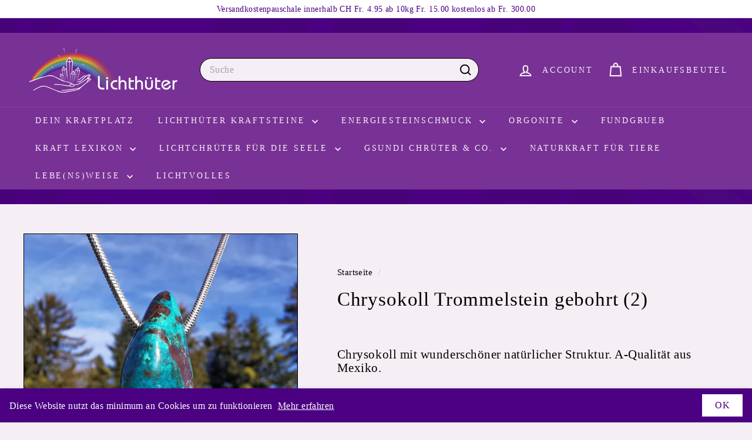

--- FILE ---
content_type: text/html; charset=utf-8
request_url: https://www.lichthueter.ch/products/chrysokoll-gebohrt-mit-lederband-2
body_size: 71679
content:
<!doctype html>
<html class="no-js" lang="de" dir="ltr">
  <head>
    <meta charset="utf-8">
    <meta http-equiv="X-UA-Compatible" content="IE=edge,chrome=1">
    <meta name="viewport" content="width=device-width,initial-scale=1">
    <meta name="theme-color" content="#4b0082">
    <link rel="canonical" href="https://www.lichthueter.ch/products/chrysokoll-gebohrt-mit-lederband-2">
    <link rel="preconnect" href="https://fonts.shopifycdn.com" crossorigin>
    <link rel="dns-prefetch" href="https://ajax.googleapis.com">
    <link rel="dns-prefetch" href="https://maps.googleapis.com">
    <link rel="dns-prefetch" href="https://maps.gstatic.com"><link rel="shortcut icon" href="//www.lichthueter.ch/cdn/shop/files/Blume-des-Lebens-01_34e0fa99-4e4c-4c8e-81fc-aec33ffe4a28_32x32.png?v=1709382351" type="image/png">
<title>Chrysokoll Trommelstein gebohrt (2) &ndash; Lichthueter</title>
<meta name="description" content="Chrysokoll mit wunderschöner natürlicher Struktur. A-Qualität aus Mexiko. Chrysokoll kann beleben oder beruhigen. Auf jeden Fall wird er ausgleichend wirken. Er kann bei der Kommunikation mit den spirituellen Kräften der Erde helfen, so dass wir besser verstehen können, was wir zu ihrer Heilung beitragen können und müs">
<meta property="og:site_name" content="Lichthueter">
<meta property="og:url" content="https://www.lichthueter.ch/products/chrysokoll-gebohrt-mit-lederband-2">
<meta property="og:title" content="Chrysokoll Trommelstein gebohrt  (2)">
<meta property="og:type" content="product">
<meta property="og:description" content="Chrysokoll mit wunderschöner natürlicher Struktur. A-Qualität aus Mexiko. Chrysokoll kann beleben oder beruhigen. Auf jeden Fall wird er ausgleichend wirken. Er kann bei der Kommunikation mit den spirituellen Kräften der Erde helfen, so dass wir besser verstehen können, was wir zu ihrer Heilung beitragen können und müs"><meta property="og:image" content="http://www.lichthueter.ch/cdn/shop/products/image_0a0fcd86-d424-49ae-8e95-b9e2026499e2.jpg?v=1632422270">
  <meta property="og:image:secure_url" content="https://www.lichthueter.ch/cdn/shop/products/image_0a0fcd86-d424-49ae-8e95-b9e2026499e2.jpg?v=1632422270">
  <meta property="og:image:width" content="1280">
  <meta property="og:image:height" content="1280"><meta name="twitter:site" content="@">
<meta name="twitter:card" content="summary_large_image">
<meta name="twitter:title" content="Chrysokoll Trommelstein gebohrt  (2)">
<meta name="twitter:description" content="Chrysokoll mit wunderschöner natürlicher Struktur. A-Qualität aus Mexiko. Chrysokoll kann beleben oder beruhigen. Auf jeden Fall wird er ausgleichend wirken. Er kann bei der Kommunikation mit den spirituellen Kräften der Erde helfen, so dass wir besser verstehen können, was wir zu ihrer Heilung beitragen können und müs">

<style data-shopify>
  

  
  
  
</style><link href="//www.lichthueter.ch/cdn/shop/t/21/assets/components.css?v=43712827778144619181738187126" rel="stylesheet" type="text/css" media="all" />

<style data-shopify>:root {
    --color-body: #f5eff5;
    --color-body-alpha-005: rgba(245, 239, 245, 0.05);
    --color-body-dim: #ebdfeb;

    --color-border: #000000;

    --color-button-primary: #4b0082;
    --color-button-primary-light: #6800b5;
    --color-button-primary-dim: #3c0069;
    --color-button-primary-text: #ffffff;

    --color-cart-dot: #d75d43;
    --color-cart-dot-text: #fff;

    --color-footer: #783195;
    --color-footer-border: #4b0082;
    --color-footer-text: #fff;

    --color-link: #000;

    --color-modal-bg: rgba(245, 239, 245, 0.6);

    --color-nav: #783195;
    --color-nav-search: #f5eff5;
    --color-nav-text: #f5eff5;

    --color-price: #1c1d1d;

    --color-sale-tag: #ba4444;
    --color-sale-tag-text: #ffffff;

    --color-scheme-1-text: #f5eff5;
    --color-scheme-1-bg: #4b0082;
    --color-scheme-2-text: #000000;
    --color-scheme-2-bg: #f5eff5;
    --color-scheme-3-text: #f5eff5;
    --color-scheme-3-bg: #783195;

    --color-text-body: #000;
    --color-text-body-alpha-005: rgba(0, 0, 0, 0.05);
    --color-text-body-alpha-008: rgba(0, 0, 0, 0.08);
    --color-text-savings: #ba4444;

    --color-toolbar: #fff;
    --color-toolbar-text: #4b0082;

    --url-ico-select: url(//www.lichthueter.ch/cdn/shop/t/21/assets/ico-select.svg);
    --url-swirl-svg: url(//www.lichthueter.ch/cdn/shop/t/21/assets/swirl.svg);

    --header-padding-bottom: 0;

    --page-top-padding: 35px;
    --page-narrow: 780px;
    --page-width-padding: 40px;
    --grid-gutter: 22px;
    --index-section-padding: 60px;
    --section-header-bottom: 40px;
    --collapsible-icon-width: 12px;

    --size-chart-margin: 30px 0;
    --size-chart-icon-margin: 5px;

    --newsletter-reminder-padding: 20px 30px 20px 25px;

    --text-frame-margin: 10px;

    /*Shop Pay Installments*/
    --color-body-text: #000;
    --color-body: #f5eff5;
    --color-bg: #f5eff5;

    --type-header-primary: "New York";
    --type-header-fallback: Iowan Old Style, Apple Garamond, Baskerville, Times New Roman, Droid Serif, Times, Source Serif Pro, serif, Apple Color Emoji, Segoe UI Emoji, Segoe UI Symbol;
    --type-header-size: 39px;
    --type-header-weight: 400;
    --type-header-line-height: 1.1;
    --type-header-spacing: 0.025em;

    
      --type-header-transform: none;
    

    --type-base-primary:"New York";
    --type-base-fallback:Iowan Old Style, Apple Garamond, Baskerville, Times New Roman, Droid Serif, Times, Source Serif Pro, serif, Apple Color Emoji, Segoe UI Emoji, Segoe UI Symbol;
    --type-base-size: 18px;
    --type-base-weight: 400;
    --type-base-spacing: 0.025em;
    --type-base-line-height: 1.4;

    --color-small-image-bg: #f5eff5;
    --color-small-image-bg-dark: #efe6ef;
    --color-large-image-bg: #f5eff5;
    --color-large-image-bg-light: #ffffff;

    --icon-stroke-width: 5px;
    --icon-stroke-line-join: miter;

    
      --button-radius: 50px;
      --button-padding: 11px 25px;
    

    
      --roundness: 20px;
    

    
      --grid-thickness: 0;
    

    --product-tile-margin: 4%;
    --collection-tile-margin: 0%;

    --swatch-size: 30px;

    
      --swatch-border-radius: 50%;
    
  }

  @media screen and (max-width: 768px) {
    :root {
      --page-top-padding: 15px;
      --page-narrow: 330px;
      --page-width-padding: 17px;
      --grid-gutter: 16px;
      --index-section-padding: 40px;
      --section-header-bottom: 25px;
      --collapsible-icon-width: 10px;
      --text-frame-margin: 7px;
      --type-base-size: 16px;

      
        --roundness: 15px;
        --button-padding: 9px 25px;
      
    }
  }</style><link href="//www.lichthueter.ch/cdn/shop/t/21/assets/overrides.css?v=22777653670148856341738187127" rel="stylesheet" type="text/css" media="all" />
<style data-shopify>:root {
        --product-grid-padding: 12px;
      }</style><script async crossorigin fetchpriority="high" src="/cdn/shopifycloud/importmap-polyfill/es-modules-shim.2.4.0.js"></script>
<script>
      document.documentElement.className = document.documentElement.className.replace('no-js', 'js');

      window.theme = window.theme || {};

      theme.settings = {
        themeName: 'Expanse',
        themeVersion: '6.1.0', // x-release-please-version
      };
    </script><script type="importmap">
{
  "imports": {
    "@archetype-themes/custom-elements/base-media": "//www.lichthueter.ch/cdn/shop/t/21/assets/base-media.js?v=180215418933095669231738187126",
    "@archetype-themes/custom-elements/disclosure": "//www.lichthueter.ch/cdn/shop/t/21/assets/disclosure.js?v=182459945533096787091738187127",
    "@archetype-themes/custom-elements/header-search": "//www.lichthueter.ch/cdn/shop/t/21/assets/header-search.js?v=14790263600647437351738187127",
    "@archetype-themes/custom-elements/product-recommendations": "//www.lichthueter.ch/cdn/shop/t/21/assets/product-recommendations.js?v=76410797257285949611738187128",
    "@archetype-themes/custom-elements/swatches": "//www.lichthueter.ch/cdn/shop/t/21/assets/swatches.js?v=115748111205220542111738187128",
    "@archetype-themes/custom-elements/theme-element": "//www.lichthueter.ch/cdn/shop/t/21/assets/theme-element.js?v=23783870107938227301738187128",
    "@archetype-themes/modules/cart-form": "//www.lichthueter.ch/cdn/shop/t/21/assets/cart-form.js?v=112467115607385685851738187126",
    "@archetype-themes/modules/clone-footer": "//www.lichthueter.ch/cdn/shop/t/21/assets/clone-footer.js?v=65189253863211222311738187126",
    "@archetype-themes/modules/collection-sidebar": "//www.lichthueter.ch/cdn/shop/t/21/assets/collection-sidebar.js?v=1325888889692973131738187126",
    "@archetype-themes/modules/drawers": "//www.lichthueter.ch/cdn/shop/t/21/assets/drawers.js?v=133655453772475736011738187127",
    "@archetype-themes/modules/modal": "//www.lichthueter.ch/cdn/shop/t/21/assets/modal.js?v=158707362359803246971738187127",
    "@archetype-themes/modules/nav-dropdown": "//www.lichthueter.ch/cdn/shop/t/21/assets/nav-dropdown.js?v=161891049847192907061738187127",
    "@archetype-themes/modules/photoswipe": "//www.lichthueter.ch/cdn/shop/t/21/assets/photoswipe.js?v=26893319410327140681738187127",
    "@archetype-themes/modules/slideshow": "//www.lichthueter.ch/cdn/shop/t/21/assets/slideshow.js?v=126977017077271715931738187128",
    "@archetype-themes/utils/a11y": "//www.lichthueter.ch/cdn/shop/t/21/assets/a11y.js?v=42141139595583154601738187126",
    "@archetype-themes/utils/ajax-renderer": "//www.lichthueter.ch/cdn/shop/t/21/assets/ajax-renderer.js?v=17957378971572593961738187126",
    "@archetype-themes/utils/currency": "//www.lichthueter.ch/cdn/shop/t/21/assets/currency.js?v=93335643952206747231738187127",
    "@archetype-themes/utils/events": "//www.lichthueter.ch/cdn/shop/t/21/assets/events.js?v=41484686344495800011738187127",
    "@archetype-themes/utils/product-loader": "//www.lichthueter.ch/cdn/shop/t/21/assets/product-loader.js?v=71947287259713254281738187128",
    "@archetype-themes/utils/resource-loader": "//www.lichthueter.ch/cdn/shop/t/21/assets/resource-loader.js?v=81301169148003274841738187128",
    "@archetype-themes/utils/storage": "//www.lichthueter.ch/cdn/shop/t/21/assets/storage.js?v=165714144265540632071738187128",
    "@archetype-themes/utils/theme-editor-event-handler-mixin": "//www.lichthueter.ch/cdn/shop/t/21/assets/theme-editor-event-handler-mixin.js?v=114462069356338668731738187128",
    "@archetype-themes/utils/utils": "//www.lichthueter.ch/cdn/shop/t/21/assets/utils.js?v=117964846174238173191738187129",
    "@archetype-themes/vendors/flickity": "//www.lichthueter.ch/cdn/shop/t/21/assets/flickity.js?v=180040601754775719741738187127",
    "@archetype-themes/vendors/flickity-fade": "//www.lichthueter.ch/cdn/shop/t/21/assets/flickity-fade.js?v=7618156608010510071738187127",
    "@archetype-themes/vendors/in-view": "//www.lichthueter.ch/cdn/shop/t/21/assets/in-view.js?v=158303221847540477331738187127",
    "@archetype-themes/vendors/photoswipe-ui-default.min": "//www.lichthueter.ch/cdn/shop/t/21/assets/photoswipe-ui-default.min.js?v=153569421128418950921738187127",
    "@archetype-themes/vendors/photoswipe.min": "//www.lichthueter.ch/cdn/shop/t/21/assets/photoswipe.min.js?v=159595140210348923361738187127",
    "components/add-to-cart": "//www.lichthueter.ch/cdn/shop/t/21/assets/add-to-cart.js?v=157761415605003885381738187126",
    "components/announcement-bar": "//www.lichthueter.ch/cdn/shop/t/21/assets/announcement-bar.js?v=121029201872210647121738187126",
    "components/block-buy-buttons": "//www.lichthueter.ch/cdn/shop/t/21/assets/block-buy-buttons.js?v=56380689241029412871738187126",
    "components/block-price": "//www.lichthueter.ch/cdn/shop/t/21/assets/block-price.js?v=174793000406617112591738187126",
    "components/block-variant-picker": "//www.lichthueter.ch/cdn/shop/t/21/assets/block-variant-picker.js?v=100675464509634971691738187126",
    "components/cart-note": "//www.lichthueter.ch/cdn/shop/t/21/assets/cart-note.js?v=56198602689862001351738187126",
    "components/close-cart": "//www.lichthueter.ch/cdn/shop/t/21/assets/close-cart.js?v=122851508247342011791738187126",
    "components/collapsible": "//www.lichthueter.ch/cdn/shop/t/21/assets/collapsible.js?v=177773173634684916621738187126",
    "components/collection-mobile-filters": "//www.lichthueter.ch/cdn/shop/t/21/assets/collection-mobile-filters.js?v=141085733159431533581738187126",
    "components/gift-card-recipient-form": "//www.lichthueter.ch/cdn/shop/t/21/assets/gift-card-recipient-form.js?v=25114532869471163621738187127",
    "components/header-cart-drawer": "//www.lichthueter.ch/cdn/shop/t/21/assets/header-cart-drawer.js?v=10438076937880405391738187127",
    "components/header-drawer": "//www.lichthueter.ch/cdn/shop/t/21/assets/header-drawer.js?v=12194218155632391321738187127",
    "components/header-mobile-nav": "//www.lichthueter.ch/cdn/shop/t/21/assets/header-mobile-nav.js?v=77324086688366174111738187127",
    "components/header-nav": "//www.lichthueter.ch/cdn/shop/t/21/assets/header-nav.js?v=134448756228213604281738187127",
    "components/item-grid": "//www.lichthueter.ch/cdn/shop/t/21/assets/item-grid.js?v=109905781791598941741738187127",
    "components/map": "//www.lichthueter.ch/cdn/shop/t/21/assets/map.js?v=113321260895345124881738187127",
    "components/model-media": "//www.lichthueter.ch/cdn/shop/t/21/assets/model-media.js?v=72293555598817173731738187127",
    "components/newsletter-reminder": "//www.lichthueter.ch/cdn/shop/t/21/assets/newsletter-reminder.js?v=35744343425145152751738187127",
    "components/parallax-image": "//www.lichthueter.ch/cdn/shop/t/21/assets/parallax-image.js?v=59188309605188605141738187127",
    "components/predictive-search": "//www.lichthueter.ch/cdn/shop/t/21/assets/predictive-search.js?v=165210660372665716981738187127",
    "components/price-range": "//www.lichthueter.ch/cdn/shop/t/21/assets/price-range.js?v=87243038936141742371738187127",
    "components/product-images": "//www.lichthueter.ch/cdn/shop/t/21/assets/product-images.js?v=101208797313625026491738187127",
    "components/product-inventory": "//www.lichthueter.ch/cdn/shop/t/21/assets/product-inventory.js?v=69607211263097186841738187128",
    "components/quantity-selector": "//www.lichthueter.ch/cdn/shop/t/21/assets/quantity-selector.js?v=29811676615099985201738187128",
    "components/quick-add": "//www.lichthueter.ch/cdn/shop/t/21/assets/quick-add.js?v=112070224713420499361738187128",
    "components/quick-shop": "//www.lichthueter.ch/cdn/shop/t/21/assets/quick-shop.js?v=169214600794817870211738187128",
    "components/rte": "//www.lichthueter.ch/cdn/shop/t/21/assets/rte.js?v=175428553801475883871738187128",
    "components/section-advanced-accordion": "//www.lichthueter.ch/cdn/shop/t/21/assets/section-advanced-accordion.js?v=172994900201510659141738187128",
    "components/section-age-verification-popup": "//www.lichthueter.ch/cdn/shop/t/21/assets/section-age-verification-popup.js?v=133696332194319723851738187128",
    "components/section-background-image-text": "//www.lichthueter.ch/cdn/shop/t/21/assets/section-background-image-text.js?v=21722524035606903071738187128",
    "components/section-collection-header": "//www.lichthueter.ch/cdn/shop/t/21/assets/section-collection-header.js?v=38468508189529151931738187128",
    "components/section-countdown": "//www.lichthueter.ch/cdn/shop/t/21/assets/section-countdown.js?v=75237863181774550081738187128",
    "components/section-footer": "//www.lichthueter.ch/cdn/shop/t/21/assets/section-footer.js?v=148713697742347807881738187128",
    "components/section-header": "//www.lichthueter.ch/cdn/shop/t/21/assets/section-header.js?v=146891184291599232001738187128",
    "components/section-hotspots": "//www.lichthueter.ch/cdn/shop/t/21/assets/section-hotspots.js?v=123038301200020945031738187128",
    "components/section-image-compare": "//www.lichthueter.ch/cdn/shop/t/21/assets/section-image-compare.js?v=84708806597935999591738187128",
    "components/section-main-addresses": "//www.lichthueter.ch/cdn/shop/t/21/assets/section-main-addresses.js?v=38269558316828166111738187128",
    "components/section-main-cart": "//www.lichthueter.ch/cdn/shop/t/21/assets/section-main-cart.js?v=104282612614769570861738187128",
    "components/section-main-login": "//www.lichthueter.ch/cdn/shop/t/21/assets/section-main-login.js?v=141583384861984065451738187128",
    "components/section-more-products-vendor": "//www.lichthueter.ch/cdn/shop/t/21/assets/section-more-products-vendor.js?v=139037179476081649891738187128",
    "components/section-newsletter-popup": "//www.lichthueter.ch/cdn/shop/t/21/assets/section-newsletter-popup.js?v=14748164573072822331738187128",
    "components/section-password-header": "//www.lichthueter.ch/cdn/shop/t/21/assets/section-password-header.js?v=180461259096248157561738187128",
    "components/section-recently-viewed": "//www.lichthueter.ch/cdn/shop/t/21/assets/section-recently-viewed.js?v=55908193119123770971738187128",
    "components/section-testimonials": "//www.lichthueter.ch/cdn/shop/t/21/assets/section-testimonials.js?v=1105492954700041671738187128",
    "components/store-availability": "//www.lichthueter.ch/cdn/shop/t/21/assets/store-availability.js?v=3599424513449990531738187128",
    "components/theme-editor": "//www.lichthueter.ch/cdn/shop/t/21/assets/theme-editor.js?v=7962243367912863361738187128",
    "components/toggle-cart": "//www.lichthueter.ch/cdn/shop/t/21/assets/toggle-cart.js?v=38431333347854231931738187129",
    "components/toggle-menu": "//www.lichthueter.ch/cdn/shop/t/21/assets/toggle-menu.js?v=184417730195572818991738187129",
    "components/toggle-search": "//www.lichthueter.ch/cdn/shop/t/21/assets/toggle-search.js?v=152152935064256525541738187129",
    "components/tool-tip": "//www.lichthueter.ch/cdn/shop/t/21/assets/tool-tip.js?v=111952048857288946281738187129",
    "components/tool-tip-trigger": "//www.lichthueter.ch/cdn/shop/t/21/assets/tool-tip-trigger.js?v=51579085798980736711738187129",
    "components/variant-sku": "//www.lichthueter.ch/cdn/shop/t/21/assets/variant-sku.js?v=181636493864733257641738187129",
    "components/video-media": "//www.lichthueter.ch/cdn/shop/t/21/assets/video-media.js?v=117747228584985477391738187129",
    "nouislider": "//www.lichthueter.ch/cdn/shop/t/21/assets/nouislider.js?v=100438778919154896961738187127"
  }
}
</script>
<script>
  if (!(HTMLScriptElement.supports && HTMLScriptElement.supports('importmap'))) {
    const el = document.createElement('script')
    el.async = true
    el.src = "//www.lichthueter.ch/cdn/shop/t/21/assets/es-module-shims.min.js?v=3197203922110785981738187127"
    document.head.appendChild(el)
  }
</script>

<script type="module" src="//www.lichthueter.ch/cdn/shop/t/21/assets/is-land.min.js?v=92343381495565747271738187127"></script>



<script type="module">
  try {
    const importMap = document.querySelector('script[type="importmap"]')
    const importMapJson = JSON.parse(importMap.textContent)
    const importMapModules = Object.values(importMapJson.imports)
    for (let i = 0; i < importMapModules.length; i++) {
      const link = document.createElement('link')
      link.rel = 'modulepreload'
      link.href = importMapModules[i]
      document.head.appendChild(link)
    }
  } catch (e) {
    console.error(e)
  }
</script>

<script>window.performance && window.performance.mark && window.performance.mark('shopify.content_for_header.start');</script><meta id="shopify-digital-wallet" name="shopify-digital-wallet" content="/53699379380/digital_wallets/dialog">
<meta name="shopify-checkout-api-token" content="0afcf812109f7e01cac864dda6332d4d">
<meta id="in-context-paypal-metadata" data-shop-id="53699379380" data-venmo-supported="false" data-environment="production" data-locale="de_DE" data-paypal-v4="true" data-currency="CHF">
<link rel="alternate" type="application/json+oembed" href="https://www.lichthueter.ch/products/chrysokoll-gebohrt-mit-lederband-2.oembed">
<script async="async" src="/checkouts/internal/preloads.js?locale=de-CH"></script>
<link rel="preconnect" href="https://shop.app" crossorigin="anonymous">
<script async="async" src="https://shop.app/checkouts/internal/preloads.js?locale=de-CH&shop_id=53699379380" crossorigin="anonymous"></script>
<script id="shopify-features" type="application/json">{"accessToken":"0afcf812109f7e01cac864dda6332d4d","betas":["rich-media-storefront-analytics"],"domain":"www.lichthueter.ch","predictiveSearch":true,"shopId":53699379380,"locale":"de"}</script>
<script>var Shopify = Shopify || {};
Shopify.shop = "healingorgone-lichthueter.myshopify.com";
Shopify.locale = "de";
Shopify.currency = {"active":"CHF","rate":"1.0"};
Shopify.country = "CH";
Shopify.theme = {"name":"Aktualisierte Kopie von Aktualisierte Kopie von...","id":177834099070,"schema_name":"Expanse","schema_version":"6.1.0","theme_store_id":902,"role":"main"};
Shopify.theme.handle = "null";
Shopify.theme.style = {"id":null,"handle":null};
Shopify.cdnHost = "www.lichthueter.ch/cdn";
Shopify.routes = Shopify.routes || {};
Shopify.routes.root = "/";</script>
<script type="module">!function(o){(o.Shopify=o.Shopify||{}).modules=!0}(window);</script>
<script>!function(o){function n(){var o=[];function n(){o.push(Array.prototype.slice.apply(arguments))}return n.q=o,n}var t=o.Shopify=o.Shopify||{};t.loadFeatures=n(),t.autoloadFeatures=n()}(window);</script>
<script>
  window.ShopifyPay = window.ShopifyPay || {};
  window.ShopifyPay.apiHost = "shop.app\/pay";
  window.ShopifyPay.redirectState = null;
</script>
<script id="shop-js-analytics" type="application/json">{"pageType":"product"}</script>
<script defer="defer" async type="module" src="//www.lichthueter.ch/cdn/shopifycloud/shop-js/modules/v2/client.init-shop-cart-sync_D96QZrIF.de.esm.js"></script>
<script defer="defer" async type="module" src="//www.lichthueter.ch/cdn/shopifycloud/shop-js/modules/v2/chunk.common_SV6uigsF.esm.js"></script>
<script type="module">
  await import("//www.lichthueter.ch/cdn/shopifycloud/shop-js/modules/v2/client.init-shop-cart-sync_D96QZrIF.de.esm.js");
await import("//www.lichthueter.ch/cdn/shopifycloud/shop-js/modules/v2/chunk.common_SV6uigsF.esm.js");

  window.Shopify.SignInWithShop?.initShopCartSync?.({"fedCMEnabled":true,"windoidEnabled":true});

</script>
<script>
  window.Shopify = window.Shopify || {};
  if (!window.Shopify.featureAssets) window.Shopify.featureAssets = {};
  window.Shopify.featureAssets['shop-js'] = {"shop-cart-sync":["modules/v2/client.shop-cart-sync_D9v5EJ5H.de.esm.js","modules/v2/chunk.common_SV6uigsF.esm.js"],"init-fed-cm":["modules/v2/client.init-fed-cm_DlbV7VrN.de.esm.js","modules/v2/chunk.common_SV6uigsF.esm.js"],"shop-button":["modules/v2/client.shop-button_7yN-YEo8.de.esm.js","modules/v2/chunk.common_SV6uigsF.esm.js"],"shop-cash-offers":["modules/v2/client.shop-cash-offers_CZ39C1VE.de.esm.js","modules/v2/chunk.common_SV6uigsF.esm.js","modules/v2/chunk.modal_CqlMJe-n.esm.js"],"init-windoid":["modules/v2/client.init-windoid_CPAVU_59.de.esm.js","modules/v2/chunk.common_SV6uigsF.esm.js"],"init-shop-email-lookup-coordinator":["modules/v2/client.init-shop-email-lookup-coordinator_BE78sutm.de.esm.js","modules/v2/chunk.common_SV6uigsF.esm.js"],"shop-toast-manager":["modules/v2/client.shop-toast-manager_Dc8Kqo2D.de.esm.js","modules/v2/chunk.common_SV6uigsF.esm.js"],"shop-login-button":["modules/v2/client.shop-login-button_CdH6DD4B.de.esm.js","modules/v2/chunk.common_SV6uigsF.esm.js","modules/v2/chunk.modal_CqlMJe-n.esm.js"],"avatar":["modules/v2/client.avatar_BTnouDA3.de.esm.js"],"pay-button":["modules/v2/client.pay-button_BaMaWndh.de.esm.js","modules/v2/chunk.common_SV6uigsF.esm.js"],"init-shop-cart-sync":["modules/v2/client.init-shop-cart-sync_D96QZrIF.de.esm.js","modules/v2/chunk.common_SV6uigsF.esm.js"],"init-customer-accounts":["modules/v2/client.init-customer-accounts_DPOSv1Vm.de.esm.js","modules/v2/client.shop-login-button_CdH6DD4B.de.esm.js","modules/v2/chunk.common_SV6uigsF.esm.js","modules/v2/chunk.modal_CqlMJe-n.esm.js"],"init-shop-for-new-customer-accounts":["modules/v2/client.init-shop-for-new-customer-accounts_CQXgmjbo.de.esm.js","modules/v2/client.shop-login-button_CdH6DD4B.de.esm.js","modules/v2/chunk.common_SV6uigsF.esm.js","modules/v2/chunk.modal_CqlMJe-n.esm.js"],"init-customer-accounts-sign-up":["modules/v2/client.init-customer-accounts-sign-up_BxD8dlgd.de.esm.js","modules/v2/client.shop-login-button_CdH6DD4B.de.esm.js","modules/v2/chunk.common_SV6uigsF.esm.js","modules/v2/chunk.modal_CqlMJe-n.esm.js"],"checkout-modal":["modules/v2/client.checkout-modal_CKh-sfKU.de.esm.js","modules/v2/chunk.common_SV6uigsF.esm.js","modules/v2/chunk.modal_CqlMJe-n.esm.js"],"shop-follow-button":["modules/v2/client.shop-follow-button_CTvrvDxo.de.esm.js","modules/v2/chunk.common_SV6uigsF.esm.js","modules/v2/chunk.modal_CqlMJe-n.esm.js"],"lead-capture":["modules/v2/client.lead-capture_CuieyBjh.de.esm.js","modules/v2/chunk.common_SV6uigsF.esm.js","modules/v2/chunk.modal_CqlMJe-n.esm.js"],"shop-login":["modules/v2/client.shop-login_D_5Nijtq.de.esm.js","modules/v2/chunk.common_SV6uigsF.esm.js","modules/v2/chunk.modal_CqlMJe-n.esm.js"],"payment-terms":["modules/v2/client.payment-terms_B0kyqrWX.de.esm.js","modules/v2/chunk.common_SV6uigsF.esm.js","modules/v2/chunk.modal_CqlMJe-n.esm.js"]};
</script>
<script>(function() {
  var isLoaded = false;
  function asyncLoad() {
    if (isLoaded) return;
    isLoaded = true;
    var urls = ["https:\/\/cdn.logbase.io\/lb-upsell-wrapper.js?shop=healingorgone-lichthueter.myshopify.com"];
    for (var i = 0; i < urls.length; i++) {
      var s = document.createElement('script');
      s.type = 'text/javascript';
      s.async = true;
      s.src = urls[i];
      var x = document.getElementsByTagName('script')[0];
      x.parentNode.insertBefore(s, x);
    }
  };
  if(window.attachEvent) {
    window.attachEvent('onload', asyncLoad);
  } else {
    window.addEventListener('load', asyncLoad, false);
  }
})();</script>
<script id="__st">var __st={"a":53699379380,"offset":3600,"reqid":"fb05774a-9be6-4296-a8ce-d3e33a45fe56-1768401114","pageurl":"www.lichthueter.ch\/products\/chrysokoll-gebohrt-mit-lederband-2","u":"941d80ef9c95","p":"product","rtyp":"product","rid":6885888786612};</script>
<script>window.ShopifyPaypalV4VisibilityTracking = true;</script>
<script id="captcha-bootstrap">!function(){'use strict';const t='contact',e='account',n='new_comment',o=[[t,t],['blogs',n],['comments',n],[t,'customer']],c=[[e,'customer_login'],[e,'guest_login'],[e,'recover_customer_password'],[e,'create_customer']],r=t=>t.map((([t,e])=>`form[action*='/${t}']:not([data-nocaptcha='true']) input[name='form_type'][value='${e}']`)).join(','),a=t=>()=>t?[...document.querySelectorAll(t)].map((t=>t.form)):[];function s(){const t=[...o],e=r(t);return a(e)}const i='password',u='form_key',d=['recaptcha-v3-token','g-recaptcha-response','h-captcha-response',i],f=()=>{try{return window.sessionStorage}catch{return}},m='__shopify_v',_=t=>t.elements[u];function p(t,e,n=!1){try{const o=window.sessionStorage,c=JSON.parse(o.getItem(e)),{data:r}=function(t){const{data:e,action:n}=t;return t[m]||n?{data:e,action:n}:{data:t,action:n}}(c);for(const[e,n]of Object.entries(r))t.elements[e]&&(t.elements[e].value=n);n&&o.removeItem(e)}catch(o){console.error('form repopulation failed',{error:o})}}const l='form_type',E='cptcha';function T(t){t.dataset[E]=!0}const w=window,h=w.document,L='Shopify',v='ce_forms',y='captcha';let A=!1;((t,e)=>{const n=(g='f06e6c50-85a8-45c8-87d0-21a2b65856fe',I='https://cdn.shopify.com/shopifycloud/storefront-forms-hcaptcha/ce_storefront_forms_captcha_hcaptcha.v1.5.2.iife.js',D={infoText:'Durch hCaptcha geschützt',privacyText:'Datenschutz',termsText:'Allgemeine Geschäftsbedingungen'},(t,e,n)=>{const o=w[L][v],c=o.bindForm;if(c)return c(t,g,e,D).then(n);var r;o.q.push([[t,g,e,D],n]),r=I,A||(h.body.append(Object.assign(h.createElement('script'),{id:'captcha-provider',async:!0,src:r})),A=!0)});var g,I,D;w[L]=w[L]||{},w[L][v]=w[L][v]||{},w[L][v].q=[],w[L][y]=w[L][y]||{},w[L][y].protect=function(t,e){n(t,void 0,e),T(t)},Object.freeze(w[L][y]),function(t,e,n,w,h,L){const[v,y,A,g]=function(t,e,n){const i=e?o:[],u=t?c:[],d=[...i,...u],f=r(d),m=r(i),_=r(d.filter((([t,e])=>n.includes(e))));return[a(f),a(m),a(_),s()]}(w,h,L),I=t=>{const e=t.target;return e instanceof HTMLFormElement?e:e&&e.form},D=t=>v().includes(t);t.addEventListener('submit',(t=>{const e=I(t);if(!e)return;const n=D(e)&&!e.dataset.hcaptchaBound&&!e.dataset.recaptchaBound,o=_(e),c=g().includes(e)&&(!o||!o.value);(n||c)&&t.preventDefault(),c&&!n&&(function(t){try{if(!f())return;!function(t){const e=f();if(!e)return;const n=_(t);if(!n)return;const o=n.value;o&&e.removeItem(o)}(t);const e=Array.from(Array(32),(()=>Math.random().toString(36)[2])).join('');!function(t,e){_(t)||t.append(Object.assign(document.createElement('input'),{type:'hidden',name:u})),t.elements[u].value=e}(t,e),function(t,e){const n=f();if(!n)return;const o=[...t.querySelectorAll(`input[type='${i}']`)].map((({name:t})=>t)),c=[...d,...o],r={};for(const[a,s]of new FormData(t).entries())c.includes(a)||(r[a]=s);n.setItem(e,JSON.stringify({[m]:1,action:t.action,data:r}))}(t,e)}catch(e){console.error('failed to persist form',e)}}(e),e.submit())}));const S=(t,e)=>{t&&!t.dataset[E]&&(n(t,e.some((e=>e===t))),T(t))};for(const o of['focusin','change'])t.addEventListener(o,(t=>{const e=I(t);D(e)&&S(e,y())}));const B=e.get('form_key'),M=e.get(l),P=B&&M;t.addEventListener('DOMContentLoaded',(()=>{const t=y();if(P)for(const e of t)e.elements[l].value===M&&p(e,B);[...new Set([...A(),...v().filter((t=>'true'===t.dataset.shopifyCaptcha))])].forEach((e=>S(e,t)))}))}(h,new URLSearchParams(w.location.search),n,t,e,['guest_login'])})(!0,!0)}();</script>
<script integrity="sha256-4kQ18oKyAcykRKYeNunJcIwy7WH5gtpwJnB7kiuLZ1E=" data-source-attribution="shopify.loadfeatures" defer="defer" src="//www.lichthueter.ch/cdn/shopifycloud/storefront/assets/storefront/load_feature-a0a9edcb.js" crossorigin="anonymous"></script>
<script crossorigin="anonymous" defer="defer" src="//www.lichthueter.ch/cdn/shopifycloud/storefront/assets/shopify_pay/storefront-65b4c6d7.js?v=20250812"></script>
<script data-source-attribution="shopify.dynamic_checkout.dynamic.init">var Shopify=Shopify||{};Shopify.PaymentButton=Shopify.PaymentButton||{isStorefrontPortableWallets:!0,init:function(){window.Shopify.PaymentButton.init=function(){};var t=document.createElement("script");t.src="https://www.lichthueter.ch/cdn/shopifycloud/portable-wallets/latest/portable-wallets.de.js",t.type="module",document.head.appendChild(t)}};
</script>
<script data-source-attribution="shopify.dynamic_checkout.buyer_consent">
  function portableWalletsHideBuyerConsent(e){var t=document.getElementById("shopify-buyer-consent"),n=document.getElementById("shopify-subscription-policy-button");t&&n&&(t.classList.add("hidden"),t.setAttribute("aria-hidden","true"),n.removeEventListener("click",e))}function portableWalletsShowBuyerConsent(e){var t=document.getElementById("shopify-buyer-consent"),n=document.getElementById("shopify-subscription-policy-button");t&&n&&(t.classList.remove("hidden"),t.removeAttribute("aria-hidden"),n.addEventListener("click",e))}window.Shopify?.PaymentButton&&(window.Shopify.PaymentButton.hideBuyerConsent=portableWalletsHideBuyerConsent,window.Shopify.PaymentButton.showBuyerConsent=portableWalletsShowBuyerConsent);
</script>
<script data-source-attribution="shopify.dynamic_checkout.cart.bootstrap">document.addEventListener("DOMContentLoaded",(function(){function t(){return document.querySelector("shopify-accelerated-checkout-cart, shopify-accelerated-checkout")}if(t())Shopify.PaymentButton.init();else{new MutationObserver((function(e,n){t()&&(Shopify.PaymentButton.init(),n.disconnect())})).observe(document.body,{childList:!0,subtree:!0})}}));
</script>
<link id="shopify-accelerated-checkout-styles" rel="stylesheet" media="screen" href="https://www.lichthueter.ch/cdn/shopifycloud/portable-wallets/latest/accelerated-checkout-backwards-compat.css" crossorigin="anonymous">
<style id="shopify-accelerated-checkout-cart">
        #shopify-buyer-consent {
  margin-top: 1em;
  display: inline-block;
  width: 100%;
}

#shopify-buyer-consent.hidden {
  display: none;
}

#shopify-subscription-policy-button {
  background: none;
  border: none;
  padding: 0;
  text-decoration: underline;
  font-size: inherit;
  cursor: pointer;
}

#shopify-subscription-policy-button::before {
  box-shadow: none;
}

      </style>

<script>window.performance && window.performance.mark && window.performance.mark('shopify.content_for_header.end');</script>

    <script src="//www.lichthueter.ch/cdn/shop/t/21/assets/theme.js?v=113616480651186619411738187128" defer="defer"></script>
  <!-- BEGIN app block: shopify://apps/avis-product-options/blocks/avisplus-product-options/e076618e-4c9c-447f-ad6d-4f1577799c29 -->




<script>
    window.OpusNoShadowRoot=true;
    window.apo_js_loaded={options:!1,style_collection:!1,style_product:!1,minicart:!1};
    window.ap_front_settings = {
      root_api:"https://apo-api.avisplus.io/",
      check_on: {add_to_cart: false, check_out: false},
      page_type: "product",
      shop_id: "53699379380",
      money_format: "SFr. {{amount}}",
      money_with_currency_format: "SFr. {{amount}} CHF",
      icon_tooltip: "https://cdn.shopify.com/extensions/019bbc08-ddb4-742d-a56b-435b02d895bd/avis-options-v1.7.134.11/assets/tooltip.svg",
      currency_code: '',
      url_jquery: "https://cdn.shopify.com/extensions/019bbc08-ddb4-742d-a56b-435b02d895bd/avis-options-v1.7.134.11/assets/jquery-3.6.0.min.js",
      theme_name: "",
      customer: null ,
      customer_order_count: ``,
      curCountryCode: `CH`,
      url_css_date: "https://cdn.shopify.com/extensions/019bbc08-ddb4-742d-a56b-435b02d895bd/avis-options-v1.7.134.11/assets/apo-date.min.css",
      url_css_main_v1: "https://cdn.shopify.com/extensions/019bbc08-ddb4-742d-a56b-435b02d895bd/avis-options-v1.7.134.11/assets/apo-product-options_v1.min.css",
      url_css_main_v2: "https://cdn.shopify.com/extensions/019bbc08-ddb4-742d-a56b-435b02d895bd/avis-options-v1.7.134.11/assets/apo-product-options_v2.min.css",
      joinAddCharge: "|",
      cart_collections: [],
      inventories: {},
      product_info: {
        product: {"id":6885888786612,"title":"Chrysokoll Trommelstein gebohrt  (2)","handle":"chrysokoll-gebohrt-mit-lederband-2","description":"\u003cdiv id=\"cc-shop-product-desc-text-14447579633\" class=\"description\" data-mce-fragment=\"1\" itemprop=\"description\" wfd-id=\"290\"\u003e\n\u003ch4 data-mce-fragment=\"1\"\u003eChrysokoll mit wunderschöner natürlicher Struktur. A-Qualität aus Mexiko. \u003cbr\u003e\n\u003c\/h4\u003e\n\u003cp data-mce-fragment=\"1\"\u003eChrysokoll kann beleben oder beruhigen. Auf jeden Fall wird er \u003cstrong\u003eausgleichend\u003c\/strong\u003e wirken. Er kann bei der \u003cstrong\u003eKommunikation mit den spirituellen Kräften der Erde\u003c\/strong\u003e helfen, so dass wir besser verstehen können, was wir zu ihrer Heilung beitragen können und müssen. Er kann \u003cstrong\u003einnere Stärke\u003c\/strong\u003e erzeugen, besonders in anstrengenden Zeiten.\u003c\/p\u003e\n\u003cp data-mce-fragment=\"1\"\u003eEr \u003cstrong\u003eerhöht die Lebenskraft\u003c\/strong\u003e und führt zu mehr Initiative. Er \u003cstrong\u003efördert Harmonie\u003c\/strong\u003e, indem er \u003cstrong\u003enegative Gefühle wie Empfindlichkeit, Bedauern und Entrüstung loslassen\u003c\/strong\u003e hilft.  Der Chrysokoll bewahrt somit vor Zorn und Haß und \u003cstrong\u003everwandelt negative Emotionen in Ruhe, Toleranz und Liebe.\u003c\/strong\u003e\u003c\/p\u003e\n\u003cp data-mce-fragment=\"1\"\u003eEin kostenloses Leder oder Baumwollband, bitte auswählen, wird mitgeliefert!\u003c\/p\u003e\n\u003cp data-mce-fragment=\"1\"\u003eGrösse des Steins ca: 3.5x2x1cm\u003c\/p\u003e\n\u003cp data-mce-fragment=\"1\"\u003e\u003ca title=\"Chrysokoll Heilsteinlexikon\" href=\"https:\/\/lichthueter.com\/pages\/chrysokoll-ausgeglichenheit\" target=\"_blank\" data-mce-href=\"https:\/\/lichthueter.com\/pages\/chrysokoll-ausgeglichenheit\"\u003e\u003cspan style=\"color: #2b00ff;\" data-mce-style=\"color: #2b00ff;\"\u003eMehr über die Wirkung von Chrysokoll\u003c\/span\u003e\u003c\/a\u003e\u003c\/p\u003e\n\u003c\/div\u003e","published_at":"2021-09-28T20:11:08+02:00","created_at":"2021-09-23T20:37:48+02:00","vendor":"LICHTHÜTER- Fabienne Lüchinger, Balishofstrasse 47, 9430 St. Margrethen lichthueter@gmx.ch","type":"Edelstein Anhänger","tags":["Trommelstein gebohrt"],"price":2300,"price_min":2300,"price_max":2300,"available":true,"price_varies":false,"compare_at_price":null,"compare_at_price_min":0,"compare_at_price_max":0,"compare_at_price_varies":false,"variants":[{"id":40699383087284,"title":"Default Title","option1":"Default Title","option2":null,"option3":null,"sku":"","requires_shipping":true,"taxable":false,"featured_image":null,"available":true,"name":"Chrysokoll Trommelstein gebohrt  (2)","public_title":null,"options":["Default Title"],"price":2300,"weight":30,"compare_at_price":null,"inventory_management":"shopify","barcode":"","requires_selling_plan":false,"selling_plan_allocations":[]}],"images":["\/\/www.lichthueter.ch\/cdn\/shop\/products\/image_0a0fcd86-d424-49ae-8e95-b9e2026499e2.jpg?v=1632422270","\/\/www.lichthueter.ch\/cdn\/shop\/products\/image_605c4686-81ae-4eca-a437-ef00f43bd3c7.jpg?v=1632422270"],"featured_image":"\/\/www.lichthueter.ch\/cdn\/shop\/products\/image_0a0fcd86-d424-49ae-8e95-b9e2026499e2.jpg?v=1632422270","options":["Title"],"media":[{"alt":null,"id":22972677259444,"position":1,"preview_image":{"aspect_ratio":1.0,"height":1280,"width":1280,"src":"\/\/www.lichthueter.ch\/cdn\/shop\/products\/image_0a0fcd86-d424-49ae-8e95-b9e2026499e2.jpg?v=1632422270"},"aspect_ratio":1.0,"height":1280,"media_type":"image","src":"\/\/www.lichthueter.ch\/cdn\/shop\/products\/image_0a0fcd86-d424-49ae-8e95-b9e2026499e2.jpg?v=1632422270","width":1280},{"alt":null,"id":22972677292212,"position":2,"preview_image":{"aspect_ratio":1.0,"height":1280,"width":1280,"src":"\/\/www.lichthueter.ch\/cdn\/shop\/products\/image_605c4686-81ae-4eca-a437-ef00f43bd3c7.jpg?v=1632422270"},"aspect_ratio":1.0,"height":1280,"media_type":"image","src":"\/\/www.lichthueter.ch\/cdn\/shop\/products\/image_605c4686-81ae-4eca-a437-ef00f43bd3c7.jpg?v=1632422270","width":1280}],"requires_selling_plan":false,"selling_plan_groups":[],"content":"\u003cdiv id=\"cc-shop-product-desc-text-14447579633\" class=\"description\" data-mce-fragment=\"1\" itemprop=\"description\" wfd-id=\"290\"\u003e\n\u003ch4 data-mce-fragment=\"1\"\u003eChrysokoll mit wunderschöner natürlicher Struktur. A-Qualität aus Mexiko. \u003cbr\u003e\n\u003c\/h4\u003e\n\u003cp data-mce-fragment=\"1\"\u003eChrysokoll kann beleben oder beruhigen. Auf jeden Fall wird er \u003cstrong\u003eausgleichend\u003c\/strong\u003e wirken. Er kann bei der \u003cstrong\u003eKommunikation mit den spirituellen Kräften der Erde\u003c\/strong\u003e helfen, so dass wir besser verstehen können, was wir zu ihrer Heilung beitragen können und müssen. Er kann \u003cstrong\u003einnere Stärke\u003c\/strong\u003e erzeugen, besonders in anstrengenden Zeiten.\u003c\/p\u003e\n\u003cp data-mce-fragment=\"1\"\u003eEr \u003cstrong\u003eerhöht die Lebenskraft\u003c\/strong\u003e und führt zu mehr Initiative. Er \u003cstrong\u003efördert Harmonie\u003c\/strong\u003e, indem er \u003cstrong\u003enegative Gefühle wie Empfindlichkeit, Bedauern und Entrüstung loslassen\u003c\/strong\u003e hilft.  Der Chrysokoll bewahrt somit vor Zorn und Haß und \u003cstrong\u003everwandelt negative Emotionen in Ruhe, Toleranz und Liebe.\u003c\/strong\u003e\u003c\/p\u003e\n\u003cp data-mce-fragment=\"1\"\u003eEin kostenloses Leder oder Baumwollband, bitte auswählen, wird mitgeliefert!\u003c\/p\u003e\n\u003cp data-mce-fragment=\"1\"\u003eGrösse des Steins ca: 3.5x2x1cm\u003c\/p\u003e\n\u003cp data-mce-fragment=\"1\"\u003e\u003ca title=\"Chrysokoll Heilsteinlexikon\" href=\"https:\/\/lichthueter.com\/pages\/chrysokoll-ausgeglichenheit\" target=\"_blank\" data-mce-href=\"https:\/\/lichthueter.com\/pages\/chrysokoll-ausgeglichenheit\"\u003e\u003cspan style=\"color: #2b00ff;\" data-mce-style=\"color: #2b00ff;\"\u003eMehr über die Wirkung von Chrysokoll\u003c\/span\u003e\u003c\/a\u003e\u003c\/p\u003e\n\u003c\/div\u003e"},
        product_id: `6885888786612`,
        collections: []
      },
    };
  window.avisConfigs = window.ap_front_settings;window.ap_front_settings.product_info.collections.push({id: '726543466878', title: "Chrysokoll - Emotionale Heilung & Erdheilung"});window.ap_front_settings.product_info.collections.push({id: '276584530100', title: "Edelstein Anhänger"});window.ap_front_settings.product_info.collections.push({id: '418374680816', title: "Edelstein Schmuck mit Liebe gemacht"});window.ap_front_settings.product_info.collections.push({id: '667435204990', title: "Energiesteinschmuck"});window.ap_front_settings.product_info.collections.push({id: '421904580848', title: "Products"});window.ap_front_settings.config = {};
    window.ap_front_settings.config.app_v = 'v2';
    window.apoThemeConfigs = null;
    window.ap_front_settings.config["optionset"]=[];
    window.apoOptionLocales = {options:null, config: null, version: "2025-01", avisOptions:{}, avisSettings:{}, locale:"de"};
    window.apoOptionLocales.convertLocales = function (locale) {
        var localeUpper = locale.toUpperCase();
        return ["PT-BR","PT-PT", "ZH-CN","ZH-TW"].includes(localeUpper) ? localeUpper.replace("-", "_") : localeUpper.match(/^[a-zA-Z]{2}-[a-zA-Z]{2}$/) ? localeUpper.substring(0, 2) : localeUpper;
    };var styleOptions = [];
    var avisListLocales = {};
    var listKeyMeta = [];
    var AvisOptionsData = AvisOptionsData || {};
        window.ap_front_settings.config['config_app'] =  {"enabled":"true","show_cart_discount":"false","shop_id":"53699379380","text_price_add":"Auswahl kostet {price_add} zusätzlich","text_customization_cost_for":"Customization Cost for","text_alert_text_input":"Please add your personalized text before adding this item to cart","text_alert_number_input":"Please enter a number before adding this item to cart","text_alert_checkbox_radio_swatches_input":"Bitte wähle eine Option bevor Du diesen Artikel in den Einkaufsbeutel legst","text_alert_text_select":"","text_file_upload_button":"Choose File","text_alert_file_upload":"Please add your personalized File before adding this item to cart","customize_alert_required_min_selections":"Please select at least {min_selections} options before adding this item to cart","customize_alert_required_min_quantity":"Please select at least {min_quantity} item(s) before adding this item to cart","text_customization_notification_min_quantity":"Selected {selected_quantity} item(s). Please select at least {min_total_quantity} item(s)","text_customization_notification_max_quantity":"Selected {selected_quantity} out of {max_total_quantity} item(s)","text_edit_options_cart":"Edit options","text_cancel_edit_options_cart":"Cancel","text_save_changes_edit_options_cart":"Save changes","show_watermark_on_product_page":"","use_css_version":"","customize_options":{"general":{"option_title_color":{"color":"theme","with_theme_default":true,"default_value":"#000"},"tooltip_help_text_color":{"color":"default","with_theme_default":false,"default_value":"#000"},"below_help_text_color":{"color":"theme","with_theme_default":true,"default_value":"#000"},"variant_title_color":{"color":"theme","with_theme_default":true,"default_value":"#000"},"option_box_bg_color":{"color":"#F5EFF5","with_theme_default":true,"default_value":"#fff"},"option_box_border_color":{"color":"#ffffff","with_theme_default":true,"default_value":"#fff"},"option_title_bold":true,"option_title_italic":false,"option_title_underline":false,"option_variant_bold":true,"option_variant_italic":true,"option_variant_underline":false,"option_title_font_size":"18","tooltip_help_text_font_size":"18","below_help_text_font_size":"18","variant_title_font_size":"18","border_shape":"square","option_box_padding":0,"option_box_radius":4,"column_width":100,"column_width_variant":22},"input_field":{"border_color":{"color":"#FFFFF","with_theme_default":false,"default_value":"#e5e5e5"},"bg_color":{"color":"#F5EFF5","with_theme_default":true,"default_value":"#fff"},"input_text_color":{"color":"default","with_theme_default":false,"default_value":"#000"},"border_shape":"rounded","border_radius":4,"column_width":"default"},"radio_btn":{"default_btn_color":{"color":"default","with_theme_default":false,"default_value":"#ad0000"},"pill_text_selected_color":{"color":"default","with_theme_default":false,"default_value":"#fff"},"pill_text_unselected_color":{"color":"theme","with_theme_default":true,"default_value":"#000"},"pill_border_selected_color":{"color":"default","with_theme_default":false,"default_value":"#000"},"pill_border_unselected_color":{"color":"default","with_theme_default":false,"default_value":"#000"},"pill_bg_selected_color":{"color":"default","with_theme_default":false,"default_value":"#000"},"pill_bg_unselected_color":{"color":"transparent","with_theme_default":true,"default_value":"#fff"},"variant_title_color":{"color":"theme","with_theme_default":true,"default_value":"#000"},"shape":"default","border_radius":4,"column_width":"default"},"checkbox":{"default_btn_color":{"color":"default","with_theme_default":false,"default_value":"#ad0000"},"pill_text_selected_color":{"color":"default","with_theme_default":false,"default_value":"#fff"},"pill_text_unselected_color":{"color":"theme","with_theme_default":true,"default_value":"#000"},"pill_border_selected_color":{"color":"default","with_theme_default":false,"default_value":"#000"},"pill_border_unselected_color":{"color":"default","with_theme_default":false,"default_value":"#000"},"pill_bg_selected_color":{"color":"default","with_theme_default":false,"default_value":"#000"},"pill_bg_unselected_color":{"color":"transparent","with_theme_default":true,"default_value":"#fff"},"variant_title_color":{"color":"theme","with_theme_default":true,"default_value":"#000"},"shape":"default","border_radius":4,"column_width":"default"},"select":{"border_color":{"color":"#FFFFF","with_theme_default":false,"default_value":"#e5e5e5"},"bg_color":{"color":"#f5eff5","with_theme_default":true,"default_value":"#fff"},"text_color":{"color":"default","with_theme_default":false,"default_value":"#000"},"border_shape":"rounded","border_radius":2,"column_width":100},"swatch":{"border_selected_color":{"color":"default","with_theme_default":false,"default_value":"#ad0000"},"border_unselected_color":{"color":"default","with_theme_default":false,"default_value":"#50505070"},"variant_title_color":{"color":"theme","with_theme_default":true,"default_value":"#000"},"tick_color":{"color":"default","with_theme_default":false,"default_value":"#fff"},"hidden_variant_title":false,"swatch_shape":"square","swatch_size":1,"column_width":"default","hover_image":true},"file":{"btn_color":{"color":"default","with_theme_default":false,"default_value":"#fde5e5"},"text_color":{"color":"default","with_theme_default":false,"default_value":"#f82020"},"column_width":"default"},"add_charge":{"border_color":{"color":"default","with_theme_default":false,"default_value":"#a9a8a8"},"bg_color":{"color":"default","with_theme_default":false,"default_value":"#fff"},"notification_text_color":{"color":"default","with_theme_default":false,"default_value":"#000"},"add_charge_amount_color":{"color":"default","with_theme_default":false,"default_value":"#ad0000"},"column_width":"default"},"discount":{"border_color":{"color":"default","with_theme_default":false,"default_value":"#d5d5d5"},"bg_color":{"color":"default","with_theme_default":false,"default_value":"#fff"},"text_color":{"color":"default","with_theme_default":false,"default_value":"#000"},"focus_border_color":{"color":"default","with_theme_default":false,"default_value":"#1878b9"},"focus_bg_color":{"color":"default","with_theme_default":false,"default_value":"#fff"},"btn_bg_color":{"color":"default","with_theme_default":false,"default_value":"#1878b9"},"btn_text_color":{"color":"default","with_theme_default":false,"default_value":"#fff"}}},"customize_discount_box_css":"\n      .avis-discount-input {\n        \n        \n        \n      }\n\n      .avis-discount-input:focus {\n        \n        \n      }\n\n      .avis-discount-apply {\n        \n        \n      }\n\n    ","history_create_at":"2023-05-28T08:51:57.972Z","convert":"","widget":{"position":"default","selector":""},"product_page":{"add_price_to_variant":false,"show_extra_charge":true},"hide_hover_img_swatches":"","shopify_option":{"setting":{"s_show_product_page":true,"s_show_collection_page":false,"s_show_button_addcart":false,"s_is_addcart_ajax":false,"s_show_option_name_product":false,"s_show_option_name_collection":false,"s_show_limit_number_swatch":false,"s_limit_number_swatch":5,"s_show_tooltip_product":true,"s_show_tooltip_collection":true},"localization":{"add_to_cart":"In den Beutel","added_to_cart":"In den Beutel gelegt","sold_out":"Verkauft"}},"theme_key":{"cart":{"page":{"form":["cart-items form[action*=\"/cart\"]","form#updateform","form#cartForm","form.cart-form","form[action*=\"/cart\"]#cartform",".page-content form[action=\"/cart\"]","form[action*=\"/cart\"]:not([action*=\"/cart/add\"]):not([hidden])",".page-content.page-content--fluid",".cart-content-wrapper",".cart-page .ajax-cart__form-wrapper form[action*=\"/cart\"]","form[action*=\"/cart\"]",".main__content-wrapper form[action*=\"/cart\"]"],"lineitem":[{"store_id":"","key":{"key":"cart-items form[action*=\"/cart\"] .cart-item","details":".cart-item__details","quantity":{"wrapper":"quantity-input","input":"quantity-input input","decrease":".quantity__button[name=\"minus\"]","increase":".quantity__button[name=\"plus\"]"},"removeButton":"cart-remove-button a"},"theme_name":"Dawn"},{"store_id":"","key":{"key":"form[action*=\"/cart\"] .cart-item","details":".cart__item-meta","quantity":{"wrapper":".qty-container","input":".qty-container input","decrease":".btn.btn-square-small.qty-adjust.qty-minus","increase":".btn.btn-square-small.qty-adjust.qty-plus"},"removeButton":"a.cart__product-remove"},"theme_name":"Debutify"},{"store_id":"","key":{"key":"form[action*=\"/cart\"] .cart-item","details":".cart-item__column.cart-item__description","quantity":{"wrapper":".quantity","input":".quantity input","decrease":".notabutton.quantity-down","increase":".notabutton.quantity-up "},"removeButton":"a.cart-item__remove"},"theme_name":"Symmetry 6.0.3"},{"store_id":"","key":{"key":"form[action*=\"/cart\"] .cart-item","details":".cart-item__column.cart-item__description","quantity":{"wrapper":".quantity","input":".quantity input","decrease":".notabutton.quantity-down","increase":".notabutton.quantity-up "},"removeButton":"a.remove"},"theme_name":"Symmetry"},{"store_id":"","key":{"key":"form[action*=\"/cart\"] ul","details":".ajax-cart__item-details","quantity":{"wrapper":".ajax-cart__item-quantity","input":".ajax-cart__item-quantity input","decrease":".ajax-cart__qty-control--down","increase":".ajax-cart__qty-control--up"},"removeButton":"li.ajax-cart__item-remove--js"},"theme_name":"Vantage"},{"store_id":"","key":{"key":"form[action*=\"/cart\"] .CartItem","details":".CartItem__Info","quantity":{"wrapper":".QuantitySelector","input":".QuantitySelector input","decrease":".QuantitySelector__Button","increase":".QuantitySelector__Button"},"removeButton":".CartItem__Remove"},"theme_name":"Pursuit, Prestige"},{"store_id":"","key":{"key":"form[action*=\"/cart\"] .cart__item","details":".cart__info--text","quantity":{"wrapper":".quantity--input","input":".quantity--input input","decrease":".quantity--input__button.quantity--input__incr","increase":".quantity--input__button.quantity--input__decr"},"removeButton":".cart__trash.hide-mobile span"},"theme_name":"Booster"},{"store_id":"","key":{"key":"form[action*=\"/cart\"] .cart-item","details":".cart-item-description","quantity":{"wrapper":".quantity-adjuster","input":".quantity-adjuster input","decrease":"a[aria-label=\"Minus\"]","increase":"a[aria-label=\"Plus\"]"},"removeButton":".cart-remove"},"theme_name":"Expression"},{"store_id":"","key":{"key":"form[action*=\"/cart\"] table tbody tr.cart__row","details":"td.text-left.cart-flex-item","quantity":{"wrapper":".qtyField","input":".qtyField input","decrease":".qtyBtn.minus","increase":".qtyBtn.plus"},"removeButton":".btn.remove"},"theme_name":"Avone os 2.0"},{"store_id":"","key":{"key":"form[action*=\"/cart\"] .t4s-page_cart__item","details":".t4s-page_cart__meta","quantity":{"wrapper":".t4s-quantity-wrapper.t4s-quantity-cart-item","input":".t4s-quantity-wrapper.t4s-quantity-cart-item input","decrease":".t4s-quantity-selector.is--minus","increase":".t4s-quantity-selector.is--plus"},"removeButton":".t4s-page_cart__remove"},"theme_name":"Kalles"},{"store_id":"","key":{"key":"form[action*=\"/cart\"] .cart_item","details":".mini_cart_body","quantity":{"wrapper":".quantity","input":".quantity input","decrease":".quantity button.minus","increase":".quantity button.plus"},"removeButton":".cart_ac_remove","editButton":".cart_ac_edit"},"theme_name":"Kalles 2.7.1"},{"store_id":"","key":{"key":"form[action*=\"/cart\"] div[data-products] .cart__item","details":".cart__item--details .cart__item--name","quantity":{"wrapper":".cart__item--qty","input":".cart__item--qty input","decrease":".js-qty__adjust.js-qty__adjust--minus","increase":".js-qty__adjust.js-qty__adjust--plus"},"removeButton":".js-qty__adjust.js-qty__adjust--minus"},"theme_name":"Motion"},{"store_id":"","key":{"key":"form[action*=\"/cart\"] table tbody tr","details":"tr td.cart-table-title","quantity":{"wrapper":".quantity-controls","input":".quantity-controls input","decrease":".qty-minus","increase":".qty-plus"},"removeButton":".cart-table-item-remove a"},"theme_name":"Envy"},{"store_id":"","key":{"key":"form[action*=\"/cart\"] .cart__item","details":".cart__item-details .cart__item-title","quantity":{"wrapper":".js-qty__wrapper","input":".js-qty__wrapper input","decrease":".js-qty__adjust.js-qty__adjust--minus","increase":".js-qty__adjust.js-qty__adjust--plus"},"removeButton":".cart__remove a"},"theme_name":"Expanse"},{"store_id":"","key":{"key":"form[action*=\"/cart\"] .cart__items .cart-item","details":".cart__items .cart-item .content","quantity":{"wrapper":".actions","input":".actions input","decrease":"","increase":""},"removeButton":".remove"},"theme_name":"Kingdom"},{"store_id":"","key":{"key":".page-content.page-content--fluid table tbody tr.line-item","details":".line-item__info","quantity":{"wrapper":".quantity-selector","input":".quantity-selector input","decrease":".quantity-selector__button","increase":".quantity-selector__button"},"removeButton":".line-item__remove-button"},"theme_name":"Focal"},{"store_id":"","key":{"key":".cart-content-wrapper .cart-item","details":".cart-item .cart-item-block-right","quantity":{"wrapper":".cart-item-qty","input":".cart-item-qty input","decrease":".minus.btn-quantity","increase":".plus.btn-quantity"},"removeButton":".cart-remove"},"theme_name":"Ella"},{"store_id":"","key":{"key":".cart-page .ajax-cart__form-wrapper form[action*=\"/cart\"] .ajax-cart__cart-items ul.ajax-cart__cart-item","details":".cart-page .ajax-cart__form-wrapper .ajax-cart__cart-title__wrapper","quantity":{"wrapper":".ajax-cart__item-quantity","input":".ajax-cart__item-quantity input","decrease":".ajax-cart__qty-control--down","increase":".ajax-cart__qty-control--up"},"removeButton":".ajax-cart__item-remove"},"theme_name":"Foodie"},{"store_id":"","key":{"key":"form[action*=\"/cart\"] .m-cart--item","details":".sf-cart__item-product-info .sf-cart__item-product-details","quantity":{"wrapper":"m-quantity-input","input":"m-quantity-input input","decrease":".m-cart-quantity--button[name*=\"/minus\"]","increase":".m-cart-quantity--button[name*=\"/plus\"]"},"removeButton":".scd-item__remove"},"theme_name":"Minimog - OS 2.0"},{"store_id":"","key":{"key":"form[action*=\"/cart\"] table tbody tr","details":"table tbody tr .tt-title","quantity":{"wrapper":".tt-input-counter.input-counter","input":".tt-input-counter.input-counter input","decrease":".minus-btn","increase":".plus-btn"},"removeButton":"td .tt-btn-close"},"theme_name":"Wokiee"},{"store_id":"","key":{"key":".cart-wrapper .line-item-table .line-item","details":".line-item-table .line-item .line-item__meta","quantity":{"wrapper":".quantity-selector","input":".quantity-selector input","decrease":".quantity-selector__button","increase":".quantity-selector__button"},"removeButton":".line-item__quantity-removes"},"theme_name":"Warehouse"},{"store_id":"","key":{"key":"form[action*=\"/cart\"] .cart__row","details":".cart__row .grid .grid__item.two-thirds","quantity":{"wrapper":".js-qty","input":".js-qty input","decrease":".js-qty__adjust--minus","increase":".js-qty__adjust--plus"},"removeButton":".cart__product-meta"},"theme_name":"Brooklyn"},{"store_id":"","key":{"key":"form[action*=\"/cart\"] .cart__item","details":".cart__item .cart__item-title","quantity":{"wrapper":".js-qty__wrapper","input":".js-qty__wrapper input","decrease":".js-qty__adjust--minus","increase":".js-qty__adjust--plus"},"removeButton":".cart__remove"},"theme_name":"Impulse"},{"store_id":"","key":{"key":"form[action*=\"/cart\"] .cart-item","details":".cart-item .cart-item-title","quantity":{"wrapper":".not-check-data","input":".cart-item-quantity-display","decrease":".cart-item-decrease","increase":".cart-item-increase"},"removeButton":".cart-item-remove"},"theme_name":"Pacific"},{"store_id":"","key":{"key":"form[action*=\"/cart\"] .sf-cart__item.scd-item","details":".sf-cart__item-product-details","quantity":{"wrapper":".scd-item__qty","input":".scd-item__qty input","decrease":".scd-item__btn[data-qty-change=\"dec\"]","increase":".scd-item__btn[data-qty-change=\"inc\"]"},"removeButton":".scd-item__remove"},"theme_name":"Minimog - OS 2.0"},{"store_id":"","key":{"key":"form[action*=\"/cart\"] ul.cart__row li","details":"ul.cart__row li section","quantity":{"wrapper":".semantic-amount.last-child","input":".semantic-amount.last-child input","decrease":".incr","increase":".decr"},"removeButton":".remove-from-cart-link"},"theme_name":"Xtra"},{"store_id":"","key":{"key":"form[action*=\"/cart\"] .ecom-cart__product-item","details":".ecom-cart__product-options","quantity":{"wrapper":".ecom-cart__product-quantity-wrapper","input":"input.ecom-cart__product-quantity--input","decrease":".ecom-cart__product-quantity--button.ecom-quantity-minus","increase":".ecom-cart__product-quantity--button.ecom-quantity-plus"},"removeButton":"a.ecom-cart__product-item-remove-button.desktop"},"theme_name":"ECom"},{"store_id":"","key":{"key":"form[action*=\"/cart\"] .ecom-cart__product-item","details":".ecom-cart__product-informations","quantity":{"wrapper":".ecom-cart__product-quantity-wrapper","input":".ecom-cart__product-quantity-wrapper input","decrease":".ecom-cart__product-quantity--button.ecom-quantity-minus","increase":".ecom-cart__product-quantity--button.ecom-quantity-plus"},"removeButton":".ecom-cart__product-item-remove-button.desktop"},"theme_name":"ECom"},{"store_id":"","key":{"key":"form[action*=\"/cart\"] section.cartitems--container ul li.cart-item","details":"li.cart-item .cart-item--content","quantity":{"wrapper":".quantity-selector__wrapper","input":".quantity-selector__wrapper input","decrease":"div[data-button-wrapper-minus] button","increase":"div[data-button-wrapper-plus] button"},"removeButton":".cart-item__remove a"},"theme_name":"Empire"},{"store_id":"","key":{"key":"form[action*=\"/cart\"] .cartTable .cartItemWrap .flexRow.noGutter","details":".productInfo","quantity":{"wrapper":".velaQty","input":".velaQtyNum.velaQtyText ","decrease":".velaQtyAdjust.velaQtyButton.velaQtyMinus","increase":".velaQtyAdjust.velaQtyButton.velaQtyPlus"},"removeButton":".cartRemove"},"theme_name":"Ap Bedove"},{"store_id":"","key":{"key":"form[action*=\"/cart\"] .cart__card.container.is-align-center","details":".cart__text","quantity":{"wrapper":".quantity-wrapper","input":"input.quantity-input","decrease":".minus-control span.quantity-minus","increase":".plus-control span.quantity-minus"},"removeButton":".cart__remove a"},"theme_name":"Flex"},{"store_id":"","key":{"key":"form[action*=\"/cart\"].cartForm .cartItemWrap .flexRow.noGutter","details":".productInfo","quantity":{"wrapper":".velaQty","input":".velaQtyNum","decrease":".velaQtyMinus","increase":".velaQtyPlus"},"removeButton":".cartRemove","editButton":".btnUpdateCart"},"theme_name":"Gokwik"},{"store_id":"","key":{"key":"form[action*=\"/cart\"] table tbody tr.cart__row","details":".cart__product-information .list-view-item__title","quantity":{"wrapper":".cart__qty","input":".cart__qty input","decrease":"","increase":""},"removeButton":".cart__remove a"},"theme_name":"Debut"},{"store_id":"","key":{"key":"cart-items form[action*=\"/cart\"] .cart-item","details":".cart-item__details","quantity":{"wrapper":"quantity-input","input":"quantity-input .quantity__input","decrease":"","increase":""},"removeButton":"cart-remove-button a"},"theme_name":"Dawn 7.0.1"},{"store_id":"","key":{"key":"form[action*=\"/cart\"].cart__contents .cart-items tr.cart-item","details":".cart-item__details","quantity":{"wrapper":"quantity-input.quantity","input":"quantity-input .quantity__input","decrease":".quantity__button[name=\"minus\"]","increase":".quantity__button[name=\"plus\"]"},"removeButton":"cart-remove-button a"},"theme_name":"Be Yours"},{"store_id":"","key":{"key":"cart-items cart-item[class=\"#cart-item\"]","details":"div[class=\"#cart-item-meta\"]","quantity":{"wrapper":"div[class*=\"#cart-item-qty-controls\"]","input":"div[class*=\"#cart-item-qty-controls\"] input","decrease":"div[class*=\"#cart-item-qty-controls\"] button[data-dec]","increase":"div[class*=\"#cart-item-qty-controls\"] button[data-inc]"},"removeButton":"a[class*=\"#cart-item-remove\"]"},"theme_name":"Galleria"},{"store_id":"","key":{"key":".cart__container.page__inner form[action*=\"/cart\"] .cart__item","details":".cart__item-details","quantity":{"wrapper":".cart__item-qty-selector","input":".cart__item-qty-selector input","decrease":".cart__item-qty-selector button.cart__item-button.cart__item-button--minus","increase":".cart__item-qty-selector button.cart__item-button.cart__item-button--plus"},"removeButton":"a.cart-item__remove.btn.btn--text-link"},"theme_name":"Spark 3.2.2"},{"store_id":"","key":{"key":"form[action*=\"/cart\"].cart-form .cart__row","details":".o-layout > div.o-layout__item:first-child","quantity":{"wrapper":".cart-item__qty .js-qty","input":"input.js-qty-input","decrease":"button.js-qty__adjust--minus","increase":"button.js-qty__adjust--plus"},"removeButton":"a.cart-item__remove"},"theme_name":"Venue"},{"store_id":"","key":{"key":".content-wrapper form[action*=\"/cart\"].ajax-cart__cart-form .ajax-cart__cart-item","details":".ajax-cart__item-details","quantity":{"wrapper":".ajax-cart__item-quantity","input":"input.ajax-cart__qty-input","decrease":"button.ajax-cart__qty-control--down","increase":"button.ajax-cart__qty-control--up"},"removeButton":"li.ajax-cart__item-remove"},"theme_name":"Testament"},{"store_id":"","key":{"key":"form[action*=\"/cart\"] .cartitems .cart-item","details":".cart-item--content","quantity":{"wrapper":".form-field-select-wrapper","input":"select.form-field-input.form-field-select.form-field-filled","decrease":"","increase":""},"removeButton":"a.cart-item--remove-link"},"theme_name":"Empire"},{"store_id":"","key":{"key":"form[action*=\"/cart\"]#cart .cart-form-item","details":".cart-form-item__price-title-variants","quantity":{"wrapper":"product-quantity cart-product-quantity","input":".qty.qty-selector.product__quantity","decrease":".qty-button.qty-minus","increase":".qty-button.qty-plus"},"removeButton":"a.remove"},"theme_name":"Local"},{"store_id":"","key":{"key":"form[action*=\"/cart\"] table.cart-table.responsive-table tbody tr.cart__row.responsive-table__row","details":"td.cart__table-cell--meta.text-center.large-up--text-left","quantity":{"wrapper":"td.medium-up--text-right.cart__table-cell--quantity","input":"input.quantity-selector","decrease":"","increase":""},"removeButton":"a.cart__remove"},"theme_name":"Simple 12.5.1"},{"store_id":"","key":{"key":"form[action*=\"/cart\"] table.cart-table.full.table--responsive tbody tr.cart__row.table__section","details":"td.cart__row--product-details","quantity":{"wrapper":"td.text-center div.js-qty-wrapper div.js-qty","input":"input.js-qty__num","decrease":"button.js-qty__adjust--minus","increase":"button.js-qty__adjust--plus"},"removeButton":"a.cart__remove"},"theme_name":"Flow 35.0.1"},{"store_id":"","key":{"key":"form[action*=\"/cart\"] .cart-template__item","details":".cart-template__details","quantity":{"wrapper":".product-form__item.product-form__quantity","input":"input.product-form__input.product-form__input--quantity","decrease":".product-form__quantity-button.product-form__quantity-subtract-item","increase":".product-form__quantity-button.product-form__quantity-add-item"},"removeButton":"a.bttn.bttn--secondary.bttn--small"},"theme_name":"Lorenza"},{"store_id":"","key":{"key":"form[action*=\"/cart\"].cart.form.cart--with-items .cart-item","details":".cart-item__details","quantity":{"wrapper":".qty-input.qty-input--combined","input":"input.qty-input__input.input","decrease":".qty-input__btn.btn.btn--minus","increase":".qty-input__btn.btn.btn--plus"},"removeButton":"a.cart-item__remove"},"theme_name":"Enterprise"},{"store_id":"","key":{"key":"table.order-summary tbody.order-summary__body tr","details":"td line-item .line-item__info","quantity":{"wrapper":"td.align-center.text-center.text-subdued line-item-quantity","input":"input.quantity-input","decrease":"","increase":""},"removeButton":"td line-item-quantity .text-xs a"},"theme_name":"Impact 4.7.1"},{"store_id":"","key":{"key":"form[action*=\"/cart\"]#cartForm .cart-item","details":".cart-item__product .wb-break-word:not(.m-zero.subtext)","quantity":{"wrapper":"sht-qty-inp.field_quantity","input":"input.js-quantity-input.input-number","decrease":".js-quantity-btn.js-quantity-btn-minus","increase":".js-quantity-btn.js-quantity-btn-plus"},"removeButton":"sht-cart-rmv-btn a"},"theme_name":"Electro 1.3.1"},{"store_id":"","key":{"key":"form[action*=\"/cart\"].cart__form .cart__inner .cart__content .cart__items .cart__item","details":".cart__item__content .cart__item__content-inner","quantity":{"wrapper":"quantity-counter .cart__quantity","input":"input.cart__quantity-field","decrease":"button.cart__quantity-minus","increase":"button.cart__quantity-plus"},"removeButton":"a.cart__item__remove"},"theme_name":"Broadcast 5.4.0"},{"store_id":"","key":{"key":"form[action*=\"/cart\"] div[data-cart-items] div[class=\"#cart-item\"]","details":"div[class=\"#cart-item-product\"] div[class=\"#cart-item-product-info\"]","quantity":{"wrapper":"div[class=\"#cart-item-side\"] div[class=\"#cart-item-quantity\"] div[class*=\"#cart-item-quantity-controls\"]","input":"cart-qty-input input","decrease":"cart-qty-button[class=\"#cart-item-quantity-controls-item\"]","increase":"cart-qty-button[class=\"#cart-item-quantity-controls-item\"]"},"removeButton":"div[class=\"#cart-item-remove\"] cart-qty-button a"},"theme_name":"ShowTime 7.13.4"},{"store_id":"","key":{"key":"form[action*=\"/cart\"] .cart__items .cart__item.cart__row","details":".cart__row-product .cart__row-content","quantity":{"wrapper":".grid__item.medium-up--one-half .grid.grid--full.cart__row--table .grid__item.medium-up--one-third.text-center","input":"div input.cart__quantity","decrease":"","increase":""},"removeButton":".grid__item.medium-up--one-third.text-center a.cart__remove"},"theme_name":"Streamline 3.0.4"},{"store_id":"","key":{"key":"form[action*=\"/cart\"] table.cart-items tbody tr.cart-item","details":"td.product-item .product-item-details","quantity":{"wrapper":"td.quantity","input":"input[id*=\"updates\"]","decrease":"","increase":""},"removeButton":"td.product-item a.remove"},"theme_name":"Grid 6.1.1"},{"store_id":"","key":{"key":".main__content-wrapper form[action*=\"/cart\"] .ajax-cart__cart-item","details":".ajax-cart__cart-variants","quantity":{"wrapper":".ajax-cart__item-quantity","input":"input.ajax-cart__qty-input","decrease":".ajax-cart__qty-control--down","increase":".ajax-cart__qty-control--up"},"removeButton":".ajax-cart__item-remove.js-cart-remove"},"theme_name":"Mr Parker"},{"store_id":"","key":{"key":"interactive-cart#main-cart cart-item","details":"cart-item-details","quantity":{"wrapper":"cart-item-quantity","input":"quantity-input input","decrease":"quantity-input button[minus]","increase":"quantity-input button[plus]"},"removeButton":"a.cart-item__remove"},"theme_name":"Venue"},{"store_id":"","key":{"key":".cart__form form[action*=\"/cart\"] .container .cart__item-list .cart__card.container","details":".cart__info .cart__description .cart__text","quantity":{"wrapper":".cart__quantity .purchase-details__quantity.product-quantity-box .quantity-wrapper","input":".quantity-input-control input.quantity-input","decrease":".control.minus-control .quantity-minus.quantity-element","increase":".control.plus-control .quantity-plus.quantity-element"},"removeButton":".cart__remove a.cart__remove-btn button.close"},"theme_name":"Flex 2.0.3"},{"store_id":"","key":{"key":"form[action*=\"/cart\"] .t4s-cartPage__items div[data-cart-item]","details":".t4s-page_cart__info","quantity":{"wrapper":"","input":"","decrease":"","increase":""},"removeButton":"a.t4s-page_cart__remove"},"theme_name":"Fold Premium 2.1.0"},{"store_id":"","key":{"key":"form[action*=\"/cart\"].cart-page table tbody tr","details":".line-item-info","quantity":{"wrapper":"quantity-selector.quantity-selector","input":"input.quantity-selector__input","decrease":".quantity-selector__button","increase":".quantity-selector__button"},"removeButton":"line-item-quantity a.link"},"theme_name":"Prestige"},{"store_id":"","key":{"key":"form[action*=\"/cart\"].cart table tbody tr","details":"td.cart__meta.cart-flex-item","quantity":{"wrapper":"td.cart__update-wrapper","input":"input.cart__qty-input","decrease":"","increase":""},"removeButton":".small--hide a.btn.cart__remove"},"theme_name":"Debut 1.9.0"},{"store_id":"","key":{"key":"form[action*=\"/cart\"] grid.item","details":"c.name","quantity":{"wrapper":"c[span-s] > flex","input":"","decrease":"button.is-blank.plus","increase":"button.is-blank.minus"},"removeButton":"c[span-s] > flex > c > button"},"theme_name":"Bullet 2.4.6"},{"store_id":"","key":{"key":"c.entry grid.productsInCart","details":"c.name","quantity":{"wrapper":"flex.controllers","input":"","decrease":"button.is-blank.plus","increase":"button.is-blank.minus"},"removeButton":"button[rv-data-cart-remove]"},"theme_name":"Bullet 2.4.6"},{"store_id":"","key":{"key":"form[action*=\"/cart\"].cart__form .cart__form-item","details":".cart__form-item-info","quantity":{"wrapper":".quantity-input","input":"input.quantity-input__input","decrease":"button.product__quantity-subtract-item","increase":"button.product__quantity-add-item"},"removeButton":"button.cart__form-item-remove"},"theme_name":"Stiletto 2.1.0"},{"store_id":"","key":{"key":"form[action*=\"/cart\"] .responsive-table__row","details":"td.cart__cell--image + td","quantity":{"wrapper":".js-qty","input":"input.js-qty__input","decrease":"button.js-qty__adjust.js-qty__adjust--minus","increase":"button.js-qty__adjust.js-qty__adjust--plus"},"removeButton":"p a"},"theme_name":"Venture 12.6.1"},{"store_id":"","key":{"key":"form[action*=\"/cart\"] .cart-item","details":".cart-item__details","quantity":{"wrapper":"quantity-popover","input":"input.quantity__input","decrease":"button.quantity__button[name=\"minus\"]","increase":"button.quantity__button[name=\"plus\"]"},"removeButton":"cart-remove-button a.button.button--tertiary"},"theme_name":"Crave 11.0.0"},{"store_id":"","key":{"key":"form[action*=\"/cart\"].quick-cart__form .quick-cart__item","details":".quick-cart__item-top","quantity":{"wrapper":".quantity-input","input":"input.quantity-input__input","decrease":"button.product__quantity-subtract-item","increase":"button.product__quantity-add-item"},"removeButton":"button.quick-cart__item-remove"},"theme_name":"Stiletto 2.1.0"},{"store_id":"","key":{"key":"form[action*=\"/cart\"]#mainCartForm .cart-details-item","details":".item-varient-title","quantity":{"wrapper":".product-quantity-inner","input":"input.quantity-input","decrease":"button.quantity-button[title=\"Decrease\"]","increase":"button.quantity-button[title=\"Increase\"]"},"removeButton":"a.cart-remove-link"},"theme_name":"Starlite 3.1.1"},{"store_id":"","key":{"key":"form[action*=\"/cart\"].cart > div > .cart__row--table-large","details":".grid__item.two-thirds","quantity":{"wrapper":".grid__item.one-quarter.text-center","input":"input.cart__quantity-selector","decrease":"","increase":""},"removeButton":"a.cart__remove"},"theme_name":"Minimal 12.0.2"}]},"drawer":{"form":["cart-items form[action*=\"/cart\"]","form#updateform","form#cartForm","form.cart-form","form[action*=\"/cart\"]#cartform",".page-content form[action=\"/cart\"]","form[action*=\"/cart\"]:not([action*=\"/cart/add\"]):not([hidden])",".page-content.page-content--fluid",".cart-content-wrapper",".cart-page .ajax-cart__form-wrapper form[action*=\"/cart\"]","form[action*=\"/cart\"]",".main__content-wrapper form[action*=\"/cart\"]"],"lineitem":[{"store_id":"","key":{"key":"cart-items form[action*=\"/cart\"] .cart-item","details":".cart-item__details","quantity":{"wrapper":"quantity-input","input":"quantity-input input","decrease":".quantity__button[name=\"minus\"]","increase":".quantity__button[name=\"plus\"]"},"removeButton":"cart-remove-button a"},"theme_name":"Dawn"},{"store_id":"","key":{"key":"form[action*=\"/cart\"] .cart-item","details":".cart__item-meta","quantity":{"wrapper":".qty-container","input":".qty-container input","decrease":".btn.btn-square-small.qty-adjust.qty-minus","increase":".btn.btn-square-small.qty-adjust.qty-plus"},"removeButton":"a.cart__product-remove"},"theme_name":"Debutify"},{"store_id":"","key":{"key":"form[action*=\"/cart\"] .cart-item","details":".cart-item__column.cart-item__description","quantity":{"wrapper":".quantity","input":".quantity input","decrease":".notabutton.quantity-down","increase":".notabutton.quantity-up "},"removeButton":"a.cart-item__remove"},"theme_name":"Symmetry 6.0.3"},{"store_id":"","key":{"key":"form[action*=\"/cart\"] .cart-item","details":".cart-item__column.cart-item__description","quantity":{"wrapper":".quantity","input":".quantity input","decrease":".notabutton.quantity-down","increase":".notabutton.quantity-up "},"removeButton":"a.remove"},"theme_name":"Symmetry"},{"store_id":"","key":{"key":"form[action*=\"/cart\"] ul","details":".ajax-cart__item-details","quantity":{"wrapper":".ajax-cart__item-quantity","input":".ajax-cart__item-quantity input","decrease":".ajax-cart__qty-control--down","increase":".ajax-cart__qty-control--up"},"removeButton":"li.ajax-cart__item-remove--js"},"theme_name":"Vantage"},{"store_id":"","key":{"key":"form[action*=\"/cart\"] .CartItem","details":".CartItem__Info","quantity":{"wrapper":".QuantitySelector","input":".QuantitySelector input","decrease":".QuantitySelector__Button","increase":".QuantitySelector__Button"},"removeButton":".CartItem__Remove"},"theme_name":"Pursuit, Prestige"},{"store_id":"","key":{"key":"form[action*=\"/cart\"] .cart__item","details":".cart__info--text","quantity":{"wrapper":".quantity--input","input":".quantity--input input","decrease":".quantity--input__button.quantity--input__incr","increase":".quantity--input__button.quantity--input__decr"},"removeButton":".cart__trash.hide-mobile span"},"theme_name":"Booster"},{"store_id":"","key":{"key":"form[action*=\"/cart\"] .cart-item","details":".cart-item-description","quantity":{"wrapper":".quantity-adjuster","input":".quantity-adjuster input","decrease":"a[aria-label=\"Minus\"]","increase":"a[aria-label=\"Plus\"]"},"removeButton":".cart-remove"},"theme_name":"Expression"},{"store_id":"","key":{"key":"form[action*=\"/cart\"] table tbody tr.cart__row","details":"td.text-left.cart-flex-item","quantity":{"wrapper":".qtyField","input":".qtyField input","decrease":".qtyBtn.minus","increase":".qtyBtn.plus"},"removeButton":".btn.remove"},"theme_name":"Avone os 2.0"},{"store_id":"","key":{"key":"form[action*=\"/cart\"] .t4s-page_cart__item","details":".t4s-page_cart__meta","quantity":{"wrapper":".t4s-quantity-wrapper.t4s-quantity-cart-item","input":".t4s-quantity-wrapper.t4s-quantity-cart-item input","decrease":".t4s-quantity-selector.is--minus","increase":".t4s-quantity-selector.is--plus"},"removeButton":".t4s-page_cart__remove"},"theme_name":"Kalles"},{"store_id":"","key":{"key":"form[action*=\"/cart\"] .cart_item","details":".mini_cart_body","quantity":{"wrapper":".quantity","input":".quantity input","decrease":".quantity button.minus","increase":".quantity button.plus"},"removeButton":".cart_ac_remove","editButton":".cart_ac_edit"},"theme_name":"Kalles 2.7.1"},{"store_id":"","key":{"key":"form[action*=\"/cart\"] div[data-products] .cart__item","details":".cart__item--details .cart__item--name","quantity":{"wrapper":".cart__item--qty","input":".cart__item--qty input","decrease":".js-qty__adjust.js-qty__adjust--minus","increase":".js-qty__adjust.js-qty__adjust--plus"},"removeButton":".js-qty__adjust.js-qty__adjust--minus"},"theme_name":"Motion"},{"store_id":"","key":{"key":"form[action*=\"/cart\"] table tbody tr","details":"tr td.cart-table-title","quantity":{"wrapper":".quantity-controls","input":".quantity-controls input","decrease":".qty-minus","increase":".qty-plus"},"removeButton":".cart-table-item-remove a"},"theme_name":"Envy"},{"store_id":"","key":{"key":"form[action*=\"/cart\"] .cart__item","details":".cart__item-details .cart__item-title","quantity":{"wrapper":".js-qty__wrapper","input":".js-qty__wrapper input","decrease":".js-qty__adjust.js-qty__adjust--minus","increase":".js-qty__adjust.js-qty__adjust--plus"},"removeButton":".cart__remove a"},"theme_name":"Expanse"},{"store_id":"","key":{"key":"form[action*=\"/cart\"] .cart__items .cart-item","details":".cart__items .cart-item .content","quantity":{"wrapper":".actions","input":".actions input","decrease":"","increase":""},"removeButton":".remove"},"theme_name":"Kingdom"},{"store_id":"","key":{"key":".page-content.page-content--fluid table tbody tr.line-item","details":".line-item__info","quantity":{"wrapper":".quantity-selector","input":".quantity-selector input","decrease":".quantity-selector__button","increase":".quantity-selector__button"},"removeButton":".line-item__remove-button"},"theme_name":"Focal"},{"store_id":"","key":{"key":".cart-content-wrapper .cart-item","details":".cart-item .cart-item-block-right","quantity":{"wrapper":".cart-item-qty","input":".cart-item-qty input","decrease":".minus.btn-quantity","increase":".plus.btn-quantity"},"removeButton":".cart-remove"},"theme_name":"Ella"},{"store_id":"","key":{"key":".cart-page .ajax-cart__form-wrapper form[action*=\"/cart\"] .ajax-cart__cart-items ul.ajax-cart__cart-item","details":".cart-page .ajax-cart__form-wrapper .ajax-cart__cart-title__wrapper","quantity":{"wrapper":".ajax-cart__item-quantity","input":".ajax-cart__item-quantity input","decrease":".ajax-cart__qty-control--down","increase":".ajax-cart__qty-control--up"},"removeButton":".ajax-cart__item-remove"},"theme_name":"Foodie"},{"store_id":"","key":{"key":"form[action*=\"/cart\"] .m-cart--item","details":".sf-cart__item-product-info .sf-cart__item-product-details","quantity":{"wrapper":"m-quantity-input","input":"m-quantity-input input","decrease":".m-cart-quantity--button[name*=\"/minus\"]","increase":".m-cart-quantity--button[name*=\"/plus\"]"},"removeButton":".scd-item__remove"},"theme_name":"Minimog - OS 2.0"},{"store_id":"","key":{"key":"form[action*=\"/cart\"] table tbody tr","details":"table tbody tr .tt-title","quantity":{"wrapper":".tt-input-counter.input-counter","input":".tt-input-counter.input-counter input","decrease":".minus-btn","increase":".plus-btn"},"removeButton":"td .tt-btn-close"},"theme_name":"Wokiee"},{"store_id":"","key":{"key":".cart-wrapper .line-item-table .line-item","details":".line-item-table .line-item .line-item__meta","quantity":{"wrapper":".quantity-selector","input":".quantity-selector input","decrease":".quantity-selector__button","increase":".quantity-selector__button"},"removeButton":".line-item__quantity-removes"},"theme_name":"Warehouse"},{"store_id":"","key":{"key":"form[action*=\"/cart\"] .cart__row","details":".cart__row .grid .grid__item.two-thirds","quantity":{"wrapper":".js-qty","input":".js-qty input","decrease":".js-qty__adjust--minus","increase":".js-qty__adjust--plus"},"removeButton":".cart__product-meta"},"theme_name":"Brooklyn"},{"store_id":"","key":{"key":"form[action*=\"/cart\"] .cart__item","details":".cart__item .cart__item-title","quantity":{"wrapper":".js-qty__wrapper","input":".js-qty__wrapper input","decrease":".js-qty__adjust--minus","increase":".js-qty__adjust--plus"},"removeButton":".cart__remove"},"theme_name":"Impulse"},{"store_id":"","key":{"key":"form[action*=\"/cart\"] .cart-item","details":".cart-item .cart-item-title","quantity":{"wrapper":".not-check-data","input":".cart-item-quantity-display","decrease":".cart-item-decrease","increase":".cart-item-increase"},"removeButton":".cart-item-remove"},"theme_name":"Pacific"},{"store_id":"","key":{"key":"form[action*=\"/cart\"] .sf-cart__item.scd-item","details":".sf-cart__item-product-details","quantity":{"wrapper":".scd-item__qty","input":".scd-item__qty input","decrease":".scd-item__btn[data-qty-change=\"dec\"]","increase":".scd-item__btn[data-qty-change=\"inc\"]"},"removeButton":".scd-item__remove"},"theme_name":"Minimog - OS 2.0"},{"store_id":"","key":{"key":"form[action*=\"/cart\"] ul.cart__row li","details":"ul.cart__row li section","quantity":{"wrapper":".semantic-amount.last-child","input":".semantic-amount.last-child input","decrease":".incr","increase":".decr"},"removeButton":".remove-from-cart-link"},"theme_name":"Xtra"},{"store_id":"","key":{"key":"form[action*=\"/cart\"] .ecom-cart__product-item","details":".ecom-cart__product-options","quantity":{"wrapper":".ecom-cart__product-quantity-wrapper","input":"input.ecom-cart__product-quantity--input","decrease":".ecom-cart__product-quantity--button.ecom-quantity-minus","increase":".ecom-cart__product-quantity--button.ecom-quantity-plus"},"removeButton":"a.ecom-cart__product-item-remove-button.desktop"},"theme_name":"ECom"},{"store_id":"","key":{"key":"form[action*=\"/cart\"] .ecom-cart__product-item","details":".ecom-cart__product-informations","quantity":{"wrapper":".ecom-cart__product-quantity-wrapper","input":".ecom-cart__product-quantity-wrapper input","decrease":".ecom-cart__product-quantity--button.ecom-quantity-minus","increase":".ecom-cart__product-quantity--button.ecom-quantity-plus"},"removeButton":".ecom-cart__product-item-remove-button.desktop"},"theme_name":"ECom"},{"store_id":"","key":{"key":"form[action*=\"/cart\"] section.cartitems--container ul li.cart-item","details":"li.cart-item .cart-item--content","quantity":{"wrapper":".quantity-selector__wrapper","input":".quantity-selector__wrapper input","decrease":"div[data-button-wrapper-minus] button","increase":"div[data-button-wrapper-plus] button"},"removeButton":".cart-item__remove a"},"theme_name":"Empire"},{"store_id":"","key":{"key":"form[action*=\"/cart\"] .cartTable .cartItemWrap .flexRow.noGutter","details":".productInfo","quantity":{"wrapper":".velaQty","input":".velaQtyNum.velaQtyText ","decrease":".velaQtyAdjust.velaQtyButton.velaQtyMinus","increase":".velaQtyAdjust.velaQtyButton.velaQtyPlus"},"removeButton":".cartRemove"},"theme_name":"Ap Bedove"},{"store_id":"","key":{"key":"form[action*=\"/cart\"] .cart__card.container.is-align-center","details":".cart__text","quantity":{"wrapper":".quantity-wrapper","input":"input.quantity-input","decrease":".minus-control span.quantity-minus","increase":".plus-control span.quantity-minus"},"removeButton":".cart__remove a"},"theme_name":"Flex"},{"store_id":"","key":{"key":"form[action*=\"/cart\"].cartForm .cartItemWrap .flexRow.noGutter","details":".productInfo","quantity":{"wrapper":".velaQty","input":".velaQtyNum","decrease":".velaQtyMinus","increase":".velaQtyPlus"},"removeButton":".cartRemove","editButton":".btnUpdateCart"},"theme_name":"Gokwik"},{"store_id":"","key":{"key":"form[action*=\"/cart\"] table tbody tr.cart__row","details":".cart__product-information .list-view-item__title","quantity":{"wrapper":".cart__qty","input":".cart__qty input","decrease":"","increase":""},"removeButton":".cart__remove a"},"theme_name":"Debut"},{"store_id":"","key":{"key":"cart-items form[action*=\"/cart\"] .cart-item","details":".cart-item__details","quantity":{"wrapper":"quantity-input","input":"quantity-input .quantity__input","decrease":"","increase":""},"removeButton":"cart-remove-button a"},"theme_name":"Dawn 7.0.1"},{"store_id":"","key":{"key":"form[action*=\"/cart\"].cart__contents .cart-items tr.cart-item","details":".cart-item__details","quantity":{"wrapper":"quantity-input.quantity","input":"quantity-input .quantity__input","decrease":".quantity__button[name=\"minus\"]","increase":".quantity__button[name=\"plus\"]"},"removeButton":"cart-remove-button a"},"theme_name":"Be Yours"},{"store_id":"","key":{"key":"cart-items cart-item[class=\"#cart-item\"]","details":"div[class=\"#cart-item-meta\"]","quantity":{"wrapper":"div[class*=\"#cart-item-qty-controls\"]","input":"div[class*=\"#cart-item-qty-controls\"] input","decrease":"div[class*=\"#cart-item-qty-controls\"] button[data-dec]","increase":"div[class*=\"#cart-item-qty-controls\"] button[data-inc]"},"removeButton":"a[class*=\"#cart-item-remove\"]"},"theme_name":"Galleria"},{"store_id":"","key":{"key":".cart__container.page__inner form[action*=\"/cart\"] .cart__item","details":".cart__item-details","quantity":{"wrapper":".cart__item-qty-selector","input":".cart__item-qty-selector input","decrease":".cart__item-qty-selector button.cart__item-button.cart__item-button--minus","increase":".cart__item-qty-selector button.cart__item-button.cart__item-button--plus"},"removeButton":"a.cart-item__remove.btn.btn--text-link"},"theme_name":"Spark 3.2.2"},{"store_id":"","key":{"key":"form[action*=\"/cart\"].cart-form .cart__row","details":".o-layout > div.o-layout__item:first-child","quantity":{"wrapper":".cart-item__qty .js-qty","input":"input.js-qty-input","decrease":"button.js-qty__adjust--minus","increase":"button.js-qty__adjust--plus"},"removeButton":"a.cart-item__remove"},"theme_name":"Venue"},{"store_id":"","key":{"key":".content-wrapper form[action*=\"/cart\"].ajax-cart__cart-form .ajax-cart__cart-item","details":".ajax-cart__item-details","quantity":{"wrapper":".ajax-cart__item-quantity","input":"input.ajax-cart__qty-input","decrease":"button.ajax-cart__qty-control--down","increase":"button.ajax-cart__qty-control--up"},"removeButton":"li.ajax-cart__item-remove"},"theme_name":"Testament"},{"store_id":"","key":{"key":"form[action*=\"/cart\"] .cartitems .cart-item","details":".cart-item--content","quantity":{"wrapper":".form-field-select-wrapper","input":"select.form-field-input.form-field-select.form-field-filled","decrease":"","increase":""},"removeButton":"a.cart-item--remove-link"},"theme_name":"Empire"},{"store_id":"","key":{"key":"form[action*=\"/cart\"]#cart .cart-form-item","details":".cart-form-item__price-title-variants","quantity":{"wrapper":"product-quantity cart-product-quantity","input":".qty.qty-selector.product__quantity","decrease":".qty-button.qty-minus","increase":".qty-button.qty-plus"},"removeButton":"a.remove"},"theme_name":"Local"},{"store_id":"","key":{"key":"form[action*=\"/cart\"] table.cart-table.responsive-table tbody tr.cart__row.responsive-table__row","details":"td.cart__table-cell--meta.text-center.large-up--text-left","quantity":{"wrapper":"td.medium-up--text-right.cart__table-cell--quantity","input":"input.quantity-selector","decrease":"","increase":""},"removeButton":"a.cart__remove"},"theme_name":"Simple 12.5.1"},{"store_id":"","key":{"key":"form[action*=\"/cart\"] table.cart-table.full.table--responsive tbody tr.cart__row.table__section","details":"td.cart__row--product-details","quantity":{"wrapper":"td.text-center div.js-qty-wrapper div.js-qty","input":"input.js-qty__num","decrease":"button.js-qty__adjust--minus","increase":"button.js-qty__adjust--plus"},"removeButton":"a.cart__remove"},"theme_name":"Flow 35.0.1"},{"store_id":"","key":{"key":"form[action*=\"/cart\"] .cart-template__item","details":".cart-template__details","quantity":{"wrapper":".product-form__item.product-form__quantity","input":"input.product-form__input.product-form__input--quantity","decrease":".product-form__quantity-button.product-form__quantity-subtract-item","increase":".product-form__quantity-button.product-form__quantity-add-item"},"removeButton":"a.bttn.bttn--secondary.bttn--small"},"theme_name":"Lorenza"},{"store_id":"","key":{"key":"form[action*=\"/cart\"].cart.form.cart--with-items .cart-item","details":".cart-item__details","quantity":{"wrapper":".qty-input.qty-input--combined","input":"input.qty-input__input.input","decrease":".qty-input__btn.btn.btn--minus","increase":".qty-input__btn.btn.btn--plus"},"removeButton":"a.cart-item__remove"},"theme_name":"Enterprise"},{"store_id":"","key":{"key":"table.order-summary tbody.order-summary__body tr","details":"td line-item .line-item__info","quantity":{"wrapper":"td.align-center.text-center.text-subdued line-item-quantity","input":"input.quantity-input","decrease":"","increase":""},"removeButton":"td line-item-quantity .text-xs a"},"theme_name":"Impact 4.7.1"},{"store_id":"","key":{"key":"form[action*=\"/cart\"]#cartForm .cart-item","details":".cart-item__product .wb-break-word:not(.m-zero.subtext)","quantity":{"wrapper":"sht-qty-inp.field_quantity","input":"input.js-quantity-input.input-number","decrease":".js-quantity-btn.js-quantity-btn-minus","increase":".js-quantity-btn.js-quantity-btn-plus"},"removeButton":"sht-cart-rmv-btn a"},"theme_name":"Electro 1.3.1"},{"store_id":"","key":{"key":"form[action*=\"/cart\"].cart__form .cart__inner .cart__content .cart__items .cart__item","details":".cart__item__content .cart__item__content-inner","quantity":{"wrapper":"quantity-counter .cart__quantity","input":"input.cart__quantity-field","decrease":"button.cart__quantity-minus","increase":"button.cart__quantity-plus"},"removeButton":"a.cart__item__remove"},"theme_name":"Broadcast 5.4.0"},{"store_id":"","key":{"key":"form[action*=\"/cart\"] div[data-cart-items] div[class=\"#cart-item\"]","details":"div[class=\"#cart-item-product\"] div[class=\"#cart-item-product-info\"]","quantity":{"wrapper":"div[class=\"#cart-item-side\"] div[class=\"#cart-item-quantity\"] div[class*=\"#cart-item-quantity-controls\"]","input":"cart-qty-input input","decrease":"cart-qty-button[class=\"#cart-item-quantity-controls-item\"]","increase":"cart-qty-button[class=\"#cart-item-quantity-controls-item\"]"},"removeButton":"div[class=\"#cart-item-remove\"] cart-qty-button a"},"theme_name":"ShowTime 7.13.4"},{"store_id":"","key":{"key":"form[action*=\"/cart\"] .cart__items .cart__item.cart__row","details":".cart__row-product .cart__row-content","quantity":{"wrapper":".grid__item.medium-up--one-half .grid.grid--full.cart__row--table .grid__item.medium-up--one-third.text-center","input":"div input.cart__quantity","decrease":"","increase":""},"removeButton":".grid__item.medium-up--one-third.text-center a.cart__remove"},"theme_name":"Streamline 3.0.4"},{"store_id":"","key":{"key":"form[action*=\"/cart\"] table.cart-items tbody tr.cart-item","details":"td.product-item .product-item-details","quantity":{"wrapper":"td.quantity","input":"input[id*=\"updates\"]","decrease":"","increase":""},"removeButton":"td.product-item a.remove"},"theme_name":"Grid 6.1.1"},{"store_id":"","key":{"key":".main__content-wrapper form[action*=\"/cart\"] .ajax-cart__cart-item","details":".ajax-cart__cart-variants","quantity":{"wrapper":".ajax-cart__item-quantity","input":"input.ajax-cart__qty-input","decrease":".ajax-cart__qty-control--down","increase":".ajax-cart__qty-control--up"},"removeButton":".ajax-cart__item-remove.js-cart-remove"},"theme_name":"Mr Parker"},{"store_id":"","key":{"key":"interactive-cart#main-cart cart-item","details":"cart-item-details","quantity":{"wrapper":"cart-item-quantity","input":"quantity-input input","decrease":"quantity-input button[minus]","increase":"quantity-input button[plus]"},"removeButton":"a.cart-item__remove"},"theme_name":"Venue"},{"store_id":"","key":{"key":".cart__form form[action*=\"/cart\"] .container .cart__item-list .cart__card.container","details":".cart__info .cart__description .cart__text","quantity":{"wrapper":".cart__quantity .purchase-details__quantity.product-quantity-box .quantity-wrapper","input":".quantity-input-control input.quantity-input","decrease":".control.minus-control .quantity-minus.quantity-element","increase":".control.plus-control .quantity-plus.quantity-element"},"removeButton":".cart__remove a.cart__remove-btn button.close"},"theme_name":"Flex 2.0.3"},{"store_id":"","key":{"key":"form[action*=\"/cart\"] .t4s-cartPage__items div[data-cart-item]","details":".t4s-page_cart__info","quantity":{"wrapper":"","input":"","decrease":"","increase":""},"removeButton":"a.t4s-page_cart__remove"},"theme_name":"Fold Premium 2.1.0"},{"store_id":"","key":{"key":"form[action*=\"/cart\"].cart-page table tbody tr","details":".line-item-info","quantity":{"wrapper":"quantity-selector.quantity-selector","input":"input.quantity-selector__input","decrease":".quantity-selector__button","increase":".quantity-selector__button"},"removeButton":"line-item-quantity a.link"},"theme_name":"Prestige"},{"store_id":"","key":{"key":"form[action*=\"/cart\"].cart table tbody tr","details":"td.cart__meta.cart-flex-item","quantity":{"wrapper":"td.cart__update-wrapper","input":"input.cart__qty-input","decrease":"","increase":""},"removeButton":".small--hide a.btn.cart__remove"},"theme_name":"Debut 1.9.0"},{"store_id":"","key":{"key":"form[action*=\"/cart\"] grid.item","details":"c.name","quantity":{"wrapper":"c[span-s] > flex","input":"","decrease":"button.is-blank.plus","increase":"button.is-blank.minus"},"removeButton":"c[span-s] > flex > c > button"},"theme_name":"Bullet 2.4.6"},{"store_id":"","key":{"key":"c.entry grid.productsInCart","details":"c.name","quantity":{"wrapper":"flex.controllers","input":"","decrease":"button.is-blank.plus","increase":"button.is-blank.minus"},"removeButton":"button[rv-data-cart-remove]"},"theme_name":"Bullet 2.4.6"},{"store_id":"","key":{"key":"form[action*=\"/cart\"].cart__form .cart__form-item","details":".cart__form-item-info","quantity":{"wrapper":".quantity-input","input":"input.quantity-input__input","decrease":"button.product__quantity-subtract-item","increase":"button.product__quantity-add-item"},"removeButton":"button.cart__form-item-remove"},"theme_name":"Stiletto 2.1.0"},{"store_id":"","key":{"key":"form[action*=\"/cart\"] .responsive-table__row","details":"td.cart__cell--image + td","quantity":{"wrapper":".js-qty","input":"input.js-qty__input","decrease":"button.js-qty__adjust.js-qty__adjust--minus","increase":"button.js-qty__adjust.js-qty__adjust--plus"},"removeButton":"p a"},"theme_name":"Venture 12.6.1"},{"store_id":"","key":{"key":"form[action*=\"/cart\"] .cart-item","details":".cart-item__details","quantity":{"wrapper":"quantity-popover","input":"input.quantity__input","decrease":"button.quantity__button[name=\"minus\"]","increase":"button.quantity__button[name=\"plus\"]"},"removeButton":"cart-remove-button a.button.button--tertiary"},"theme_name":"Crave 11.0.0"},{"store_id":"","key":{"key":"form[action*=\"/cart\"].quick-cart__form .quick-cart__item","details":".quick-cart__item-top","quantity":{"wrapper":".quantity-input","input":"input.quantity-input__input","decrease":"button.product__quantity-subtract-item","increase":"button.product__quantity-add-item"},"removeButton":"button.quick-cart__item-remove"},"theme_name":"Stiletto 2.1.0"},{"store_id":"","key":{"key":"form[action*=\"/cart\"]#mainCartForm .cart-details-item","details":".item-varient-title","quantity":{"wrapper":".product-quantity-inner","input":"input.quantity-input","decrease":"button.quantity-button[title=\"Decrease\"]","increase":"button.quantity-button[title=\"Increase\"]"},"removeButton":"a.cart-remove-link"},"theme_name":"Starlite 3.1.1"},{"store_id":"","key":{"key":"form[action*=\"/cart\"].cart > div > .cart__row--table-large","details":".grid__item.two-thirds","quantity":{"wrapper":".grid__item.one-quarter.text-center","input":"input.cart__quantity-selector","decrease":"","increase":""},"removeButton":"a.cart__remove"},"theme_name":"Minimal 12.0.2"}]}}},"appPlan":"OLD"};
        window.apoOptionLocales.config = {"primary_locale":"de","storefront_connect":"98d83f8dcc51b1c79d540cabbfd5b5b4"};
        styleOptions = [{"_id":"654ce5da57e47bacafdfaa2d","shop_id":"53699379380","option_name":"Stil","option_values":[{"value":"1","product_ids":["6541115392180"],"color_1":null,"color_2":null,"image_file":null,"image_url":null},{"value":"2","product_ids":["6541115392180"],"color_1":null,"color_2":null,"image_file":null,"image_url":null},{"value":"Nummer 1","product_ids":["6541143212212","7490716565744","7583556632816","7630416052464","7633879564528","7773022552304","7866970833136","7898353139952","7960550605040","8092230713584","8176111681776","8257834090736","8299958632688","8301075562736","8320604078320"],"color_1":null,"color_2":null,"image_file":null,"image_url":null},{"value":"Nummer 2","product_ids":["6541143212212","7490716565744","7583556632816","7630416052464","7633879564528","7773022552304","7866970833136","7898353139952","7960550605040","8092230713584","8176111681776","8257834090736","8299958632688","8301075562736","8320604078320"],"color_1":null,"color_2":null,"image_file":null,"image_url":null},{"value":"Anhänger 1","product_ids":["6871089479860","6871101866164"],"color_1":null,"color_2":null,"image_file":null,"image_url":null},{"value":"Anhänger 2","product_ids":["6871089479860","6871101866164"],"color_1":null,"color_2":null,"image_file":null,"image_url":null},{"value":"Nr 1 Oval","product_ids":["6885634113716"],"color_1":null,"color_2":null,"image_file":null,"image_url":null},{"value":"Nr 2 Oval","product_ids":["6885634113716"],"color_1":null,"color_2":null,"image_file":null,"image_url":null},{"value":"Nr 3 Tropfen","product_ids":["6885634113716"],"color_1":null,"color_2":null,"image_file":null,"image_url":null},{"value":"Nr 4 Freeform","product_ids":["6885634113716"],"color_1":null,"color_2":null,"image_file":null,"image_url":null},{"value":"Nr 5 Oval klein ca. 2x1cm","product_ids":["6885634113716"],"color_1":null,"color_2":null,"image_file":null,"image_url":null},{"value":"Nr 6 Tropfen","product_ids":["6885634113716"],"color_1":null,"color_2":null,"image_file":null,"image_url":null},{"value":"Nr 7 Tropfen","product_ids":["6885634113716"],"color_1":null,"color_2":null,"image_file":null,"image_url":null},{"value":"Nur Anhänger (mit kostenlosem Lederband 2mm)","product_ids":["6885908775092"],"color_1":null,"color_2":null,"image_file":null,"image_url":null},{"value":"Nur Anhänger (mit kostenlosem Baumwollband 2mm)","product_ids":["6885908775092"],"color_1":null,"color_2":null,"image_file":null,"image_url":null},{"value":"Anhänger mit Schlangenkette S925 1.4mm 40cm","product_ids":["6885908775092"],"color_1":null,"color_2":null,"image_file":null,"image_url":null},{"value":"Anhänger mit Schlangenkette S925 1.4mm 42cm","product_ids":["6885908775092"],"color_1":null,"color_2":null,"image_file":null,"image_url":null},{"value":"Nur Anhänger (mit kostenlosem Lederband)","product_ids":["6892444713140","8208945807600"],"color_1":null,"color_2":null,"image_file":null,"image_url":null},{"value":"Nur Anhänger (mit kostenlosem Baumwollband)","product_ids":["6892444713140","8208945807600"],"color_1":null,"color_2":null,"image_file":null,"image_url":null},{"value":"Anhänger mit S925 Omega Reif 1.5mm 40cm rhodoniert","product_ids":["6892444713140"],"color_1":null,"color_2":null,"image_file":null,"image_url":null},{"value":"Nr 2","product_ids":["6894611792052","7353424642288","7430170083568"],"color_1":null,"color_2":null,"image_file":null,"image_url":null},{"value":"Nr 4","product_ids":["6894611792052","7353424642288","7430170083568"],"color_1":null,"color_2":null,"image_file":null,"image_url":null},{"value":"Nr 5","product_ids":["6894611792052","7353424642288","7430170083568"],"color_1":null,"color_2":null,"image_file":null,"image_url":null},{"value":"Nr 6","product_ids":["6894611792052","7430170083568"],"color_1":null,"color_2":null,"image_file":null,"image_url":null},{"value":"Nr 7","product_ids":["6894611792052"],"color_1":null,"color_2":null,"image_file":null,"image_url":null},{"value":"Nr 8","product_ids":["6894611792052"],"color_1":null,"color_2":null,"image_file":null,"image_url":null},{"value":"viereckig 2.5x1.5cm","product_ids":["6907691008180"],"color_1":null,"color_2":null,"image_file":null,"image_url":null},{"value":"viereckig 2x1.5cm","product_ids":["6907691008180"],"color_1":null,"color_2":null,"image_file":null,"image_url":null},{"value":"rund 2.3cm","product_ids":["6907691008180"],"color_1":null,"color_2":null,"image_file":null,"image_url":null},{"value":"rund 1.8cm","product_ids":["6907691008180"],"color_1":null,"color_2":null,"image_file":null,"image_url":null},{"value":"11 Gramm","product_ids":["6907853242548"],"color_1":null,"color_2":null,"image_file":null,"image_url":null},{"value":"15 Gramm","product_ids":["6907853242548"],"color_1":null,"color_2":null,"image_file":null,"image_url":null},{"value":"17 Gramm","product_ids":["6907853242548"],"color_1":null,"color_2":null,"image_file":null,"image_url":null},{"value":"19 Gramm","product_ids":["6907853242548"],"color_1":null,"color_2":null,"image_file":null,"image_url":null},{"value":"23 Gramm","product_ids":["6907853242548"],"color_1":null,"color_2":null,"image_file":null,"image_url":null},{"value":"25 Gramm","product_ids":["6907853242548"],"color_1":null,"color_2":null,"image_file":null,"image_url":null},{"value":"29 Gramm","product_ids":["6907853242548"],"color_1":null,"color_2":null,"image_file":null,"image_url":null},{"value":"C  36g / 4.5x3x2cm","product_ids":["6908008464564"],"color_1":null,"color_2":null,"image_file":null,"image_url":null},{"value":"D  23g / 4.5x3x2cm","product_ids":["6908008464564"],"color_1":null,"color_2":null,"image_file":null,"image_url":null},{"value":"E  28g / 5.5x2.5x1cm","product_ids":["6908008464564"],"color_1":null,"color_2":null,"image_file":null,"image_url":null},{"value":"G  27g / 7.5x1.5x1cm","product_ids":["6908008464564"],"color_1":null,"color_2":null,"image_file":null,"image_url":null},{"value":"J  20g / 6x2x1cm","product_ids":["6908008464564"],"color_1":null,"color_2":null,"image_file":null,"image_url":null},{"value":"Nr 1","product_ids":["7353424642288","7430170083568"],"color_1":null,"color_2":null,"image_file":null,"image_url":null},{"value":"Nr 3","product_ids":["7353424642288","7430170083568"],"color_1":null,"color_2":null,"image_file":null,"image_url":null},{"value":"Nummer 4","product_ids":["7633879564528"],"color_1":null,"color_2":null,"image_file":null,"image_url":null},{"value":"Nummer 3","product_ids":["7773022552304"],"color_1":null,"color_2":null,"image_file":null,"image_url":null},{"value":"Anhänger mit S925 Omega Reif 1mm 40cm rhodoniert","product_ids":["8208945807600"],"color_1":null,"color_2":null,"image_file":null,"image_url":null}],"product_design_id":"dropdownlist","collection_design_id":"collection_dropdownlist","display_style":"dropdownlist","enable_collection":true,"display_style_collection":"dropdownlist","is_deleted":false,"created_at":"2023-11-09T13:59:54.329Z","updated_at":"2023-11-09T13:59:54.329Z","sort_created_at":"2023-11-09T13:59:54.329Z"},{"_id":"654ce5da57e47bacafdfaa2e","shop_id":"53699379380","option_name":"Style","option_values":[{"value":"2","product_ids":["6541123584180"],"color_1":null,"color_2":null,"image_file":null,"image_url":null},{"value":"3","product_ids":["6541123584180"],"color_1":null,"color_2":null,"image_file":null,"image_url":null},{"value":"1","product_ids":["6541123584180"],"color_1":null,"color_2":null,"image_file":null,"image_url":null},{"value":"Nummer 1","product_ids":["6640640688308","6803781058740","7937754333424"],"color_1":null,"color_2":null,"image_file":null,"image_url":null},{"value":"Nummer 2","product_ids":["6640640688308","6803781058740","7937754333424"],"color_1":null,"color_2":null,"image_file":null,"image_url":null},{"value":"Nr 1","product_ids":["6912578551988"],"color_1":null,"color_2":null,"image_file":null,"image_url":null},{"value":"Nr 2","product_ids":["6912578551988"],"color_1":null,"color_2":null,"image_file":null,"image_url":null},{"value":"Mit Zwischenteil Herzen","product_ids":["6928449405108"],"color_1":null,"color_2":null,"image_file":null,"image_url":null},{"value":"Mit Zwischenteil Feder","product_ids":["6928449405108"],"color_1":null,"color_2":null,"image_file":null,"image_url":null}],"product_design_id":"dropdownlist","collection_design_id":"collection_dropdownlist","display_style":"dropdownlist","enable_collection":true,"display_style_collection":"dropdownlist","is_deleted":false,"created_at":"2023-11-09T13:59:54.329Z","updated_at":"2023-11-09T13:59:54.329Z","sort_created_at":"2023-11-09T13:59:54.329Z"},{"_id":"654ce5da57e47bacafdfaa2f","shop_id":"53699379380","option_name":"Size","option_values":[{"value":"Mini ca. 6 bis 7cm ideal für Zimmer oder Arbeitsplatz","product_ids":["6542094565556"],"color_1":null,"color_2":null,"image_file":null,"image_url":null},{"value":"Midi ca. 9 bis 10cm ideal für Wohnungen","product_ids":["6542094565556"],"color_1":null,"color_2":null,"image_file":null,"image_url":null},{"value":"Maxi ca. 12 bis 13cm ideal für ein Haus","product_ids":["6542094565556"],"color_1":null,"color_2":null,"image_file":null,"image_url":null},{"value":"Einzeln","product_ids":["6549454061748","6591787696308"],"color_1":null,"color_2":null,"image_file":null,"image_url":null},{"value":"4er Set","product_ids":["6549454061748","6591787696308"],"color_1":null,"color_2":null,"image_file":null,"image_url":null},{"value":"6 er Set","product_ids":["6549454061748"],"color_1":null,"color_2":null,"image_file":null,"image_url":null},{"value":"6er Set","product_ids":["6591787696308"],"color_1":null,"color_2":null,"image_file":null,"image_url":null},{"value":"6x6cm","product_ids":["6863873441972"],"color_1":null,"color_2":null,"image_file":null,"image_url":null},{"value":"4x4cm","product_ids":["6863873441972"],"color_1":null,"color_2":null,"image_file":null,"image_url":null},{"value":"15cm","product_ids":["6883458547892"],"color_1":null,"color_2":null,"image_file":null,"image_url":null},{"value":"10cm","product_ids":["6883458547892"],"color_1":null,"color_2":null,"image_file":null,"image_url":null},{"value":"7cm","product_ids":["6883458547892"],"color_1":null,"color_2":null,"image_file":null,"image_url":null},{"value":"Gross 10cm","product_ids":["6883529851060"],"color_1":null,"color_2":null,"image_file":null,"image_url":null},{"value":"Mittel 8cm","product_ids":["6883529851060"],"color_1":null,"color_2":null,"image_file":null,"image_url":null},{"value":"Klein 5cm","product_ids":["6883529851060"],"color_1":null,"color_2":null,"image_file":null,"image_url":null},{"value":"Mini 3cm","product_ids":["6883529851060"],"color_1":null,"color_2":null,"image_file":null,"image_url":null},{"value":"S","product_ids":["6892723634356"],"color_1":null,"color_2":null,"image_file":null,"image_url":null},{"value":"M","product_ids":["6892723634356"],"color_1":null,"color_2":null,"image_file":null,"image_url":null},{"value":"L","product_ids":["6892723634356"],"color_1":null,"color_2":null,"image_file":null,"image_url":null},{"value":"XL","product_ids":["6892723634356"],"color_1":null,"color_2":null,"image_file":null,"image_url":null},{"value":"20-30g ca. 2.5cm","product_ids":["6894603272372"],"color_1":null,"color_2":null,"image_file":null,"image_url":null},{"value":"35-45g ca. 3cm","product_ids":["6894603272372"],"color_1":null,"color_2":null,"image_file":null,"image_url":null},{"value":"2mm / 40cm","product_ids":["6904524374196"],"color_1":null,"color_2":null,"image_file":null,"image_url":null},{"value":"1.5mm / 40cm rhodiniert","product_ids":["6904524374196"],"color_1":null,"color_2":null,"image_file":null,"image_url":null},{"value":"1mm / 40cm rhodiniert","product_ids":["6904524374196"],"color_1":null,"color_2":null,"image_file":null,"image_url":null}],"product_design_id":"dropdownlist","collection_design_id":"collection_dropdownlist","display_style":"dropdownlist","enable_collection":true,"display_style_collection":"dropdownlist","is_deleted":false,"created_at":"2023-11-09T13:59:54.330Z","updated_at":"2023-11-09T13:59:54.330Z","sort_created_at":"2023-11-09T13:59:54.330Z"},{"_id":"654ce5da57e47bacafdfaa30","shop_id":"53699379380","option_name":"Länge","option_values":[{"value":"40cm","product_ids":["6850568978612","7841462812912","7842290335984","7842295906544","7842315403504","7842343813360","7842358919408","7842410234096","7842430451952","7842434515184","8316718448880","8355504881904","8355520839920","8355537846512","8355602661616","8355612262640","8355630776560","8355861233904"],"color_1":null,"color_2":null,"image_file":null,"image_url":null},{"value":"41cm","product_ids":["6850568978612"],"color_1":null,"color_2":null,"image_file":null,"image_url":null},{"value":"17cm","product_ids":["6884615356596","6912578551988","6926024933556","6928449405108","7431368212720","7437534527728","7467116298480","7731206684912","7731271958768","8183694557424","8241197711600","8298668097776","8298670620912","8302982594800","8314818167024","8314819674352","8314824425712","8314828620016","8323703865584","8323705176304"],"color_1":null,"color_2":null,"image_file":null,"image_url":null},{"value":"Massanfertigung (bitte Grösse oben im Feld eintragen)","product_ids":["6884615356596","6912578551988","6926024933556","6928449405108","7353465176304","7353497747696","7353535332592","7467116298480","7471491940592","7731173163248","7731206684912","7731271958768","7943491322096","8183694557424","8229173362928","8241197711600","8241206690032","8314818167024","8314819674352"],"color_1":null,"color_2":null,"image_file":null,"image_url":null},{"value":"18cm","product_ids":["7353497747696","7437534527728","8229173362928"],"color_1":null,"color_2":null,"image_file":null,"image_url":null},{"value":"19cm","product_ids":["7353535332592","8241203806448","8241206690032"],"color_1":null,"color_2":null,"image_file":null,"image_url":null},{"value":"Massanfertigung (bitte Grösse im Feld eintragen)","product_ids":["7431368212720","8298668097776"],"color_1":null,"color_2":null,"image_file":null,"image_url":null},{"value":"Massanfertigung","product_ids":["7437534527728","8241203806448","8302982594800","8314824425712","8314828620016"],"color_1":null,"color_2":null,"image_file":null,"image_url":null},{"value":"17.5cm","product_ids":["7471491940592","7731173163248"],"color_1":null,"color_2":null,"image_file":null,"image_url":null},{"value":"Kinder 15cm","product_ids":["7731253903600"],"color_1":null,"color_2":null,"image_file":null,"image_url":null},{"value":"38cm","product_ids":["7841462812912","7842290335984","7842295906544","7842315403504","7842343813360","7842358919408","7842410234096","7842430451952","7842434515184","8316718448880","8355504881904","8355520839920","8355537846512","8355602661616","8355612262640","8355630776560","8355861233904"],"color_1":null,"color_2":null,"image_file":null,"image_url":null},{"value":"42cm","product_ids":["7841462812912","7842290335984","7842295906544","7842315403504","7842343813360","7842358919408","7842410234096","7842430451952","7842434515184","8316718448880","8355504881904","8355520839920","8355537846512","8355602661616","8355612262640","8355630776560","8355861233904"],"color_1":null,"color_2":null,"image_file":null,"image_url":null},{"value":"45cm","product_ids":["7841462812912","7842290335984","7842295906544","7842315403504","7842343813360","7842358919408","7842410234096","7842430451952","7842434515184","8316718448880","8355504881904","8355520839920","8355537846512","8355602661616","8355612262640","8355630776560","8355861233904"],"color_1":null,"color_2":null,"image_file":null,"image_url":null},{"value":"50cm","product_ids":["7841462812912","7842290335984","7842295906544","7842315403504","7842343813360","7842358919408","7842410234096","7842430451952","7842434515184","8316718448880","8355504881904","8355520839920","8355537846512","8355602661616","8355612262640","8355630776560","8355861233904"],"color_1":null,"color_2":null,"image_file":null,"image_url":null},{"value":"55cm","product_ids":["7841462812912","7842290335984","7842295906544","7842315403504","7842343813360","7842358919408","7842410234096","7842430451952","7842434515184","8316718448880","8355504881904","8355520839920","8355537846512","8355602661616","8355612262640","8355630776560","8355861233904"],"color_1":null,"color_2":null,"image_file":null,"image_url":null},{"value":"60cm","product_ids":["7841462812912","7842290335984","7842295906544","7842315403504","7842343813360","7842358919408","7842410234096","7842430451952","7842434515184","8316718448880","8355504881904","8355520839920","8355537846512","8355602661616","8355612262640","8355630776560","8355861233904"],"color_1":null,"color_2":null,"image_file":null,"image_url":null},{"value":"65cm","product_ids":["7842358919408","7842410234096","8355504881904","8355520839920","8355537846512","8355602661616","8355612262640","8355630776560","8355861233904"],"color_1":null,"color_2":null,"image_file":null,"image_url":null},{"value":"70cm","product_ids":["7842358919408","7842410234096","8355504881904","8355520839920","8355537846512","8355602661616","8355612262640","8355630776560","8355861233904"],"color_1":null,"color_2":null,"image_file":null,"image_url":null},{"value":"80cm","product_ids":["7842358919408","7842410234096","8355504881904","8355520839920","8355537846512","8355602661616","8355612262640","8355630776560","8355861233904"],"color_1":null,"color_2":null,"image_file":null,"image_url":null},{"value":"90cm","product_ids":["7842358919408","7842410234096","8355504881904","8355520839920","8355537846512","8355602661616","8355612262640","8355630776560","8355861233904"],"color_1":null,"color_2":null,"image_file":null,"image_url":null},{"value":"17cm mit 8mm Rosenholz Kugeln","product_ids":["8241211212016"],"color_1":null,"color_2":null,"image_file":null,"image_url":null},{"value":"15cm mit 6mm Rosenholz Kugeln","product_ids":["8241211212016"],"color_1":null,"color_2":null,"image_file":null,"image_url":null},{"value":"20cm","product_ids":["8314824425712","8314828620016"],"color_1":null,"color_2":null,"image_file":null,"image_url":null}],"product_design_id":"dropdownlist","collection_design_id":"collection_dropdownlist","display_style":"dropdownlist","enable_collection":true,"display_style_collection":"dropdownlist","is_deleted":false,"created_at":"2023-11-09T13:59:54.330Z","updated_at":"2023-11-09T13:59:54.330Z","sort_created_at":"2023-11-09T13:59:54.330Z"},{"_id":"654ce5da57e47bacafdfaa31","shop_id":"53699379380","option_name":"Größe","option_values":[{"value":"39cm oder anderes Mass unten im Feld eintragen","product_ids":["6850570944692","8273884020976"],"color_1":null,"color_2":null,"image_file":null,"image_url":null},{"value":"Massanfertigung (Länge oben im Feld eintragen)","product_ids":["6850580152500","6850595651764","6850629599412","6922448142516","6925687292084","6925739622580","6925856276660","6925940949172","7730765693168","7730836799728","7741813293296","7835427766512","7835433763056","7907812868336","7911165362416","8009926148336","8009930146032","8106006806768","8195829104880","8210867880176","8266417111280"],"color_1":null,"color_2":null,"image_file":null,"image_url":null},{"value":"7cm","product_ids":["6883478601908"],"color_1":null,"color_2":null,"image_file":null,"image_url":null},{"value":"10cm","product_ids":["6883478601908"],"color_1":null,"color_2":null,"image_file":null,"image_url":null},{"value":"15cm","product_ids":["6883478601908"],"color_1":null,"color_2":null,"image_file":null,"image_url":null},{"value":"42cm","product_ids":["6904494522548","6904527716532"],"color_1":null,"color_2":null,"image_file":null,"image_url":null},{"value":"45cm","product_ids":["6904494522548","8223518228720"],"color_1":null,"color_2":null,"image_file":null,"image_url":null},{"value":"55cm","product_ids":["6904494522548"],"color_1":null,"color_2":null,"image_file":null,"image_url":null},{"value":"40cm","product_ids":["6904527716532","7499046027504","8318395613424"],"color_1":null,"color_2":null,"image_file":null,"image_url":null},{"value":"17cm","product_ids":["6929724866740","7499015487728","7892626997488","7939513680112","7943478444272","8160224149744","8211390103792","8211401081072","8222136762608","8233125576944","8233126625520","8301154468080","8311063544048","8311077437680","8313790497008","8318397513968","8318398005488","8318399938800","8384883622128"],"color_1":null,"color_2":null,"image_file":null,"image_url":null},{"value":"20cm","product_ids":["6929724866740","8010746626288","8010751148272","8010754752752","8010893394160","8010897850608","8010899456240","8012172296432","8328186495216","8384873005296"],"color_1":null,"color_2":null,"image_file":null,"image_url":null},{"value":"Massanfertigung","product_ids":["6929724866740","7499046027504","8311077437680","8313790497008","8316506177776","8316511387888","8316512665840","8318395613424","8318397513968","8318398005488","8318399938800"],"color_1":null,"color_2":null,"image_file":null,"image_url":null},{"value":"Massanfertigung (bitte Grösse oben im Feld eintragen)","product_ids":["7472581476592","7480256332016","7480298209520","7499015487728","7731900907760","7741686087920","7835446935792","7892577812720","7892585808112","7892626997488","7939513680112","7942802768112","7943478444272","8008751546608","8010740924656","8012172296432","8211384336624","8233126625520"],"color_1":null,"color_2":null,"image_file":null,"image_url":null},{"value":"17.5cm","product_ids":["7480298209520","7480621727984","7731900907760","7741599580400","7741686087920","7892585808112","8086777037040","8222134599920"],"color_1":null,"color_2":null,"image_file":null,"image_url":null},{"value":"18.5cm","product_ids":["7480621727984"],"color_1":null,"color_2":null,"image_file":null,"image_url":null},{"value":"18cm","product_ids":["7499015487728","7499018862832","7942802768112","8008751546608","8008758919408","8008826913008","8010740924656","8012198346992","8012208865520","8211379650800","8211384336624","8323708616944"],"color_1":null,"color_2":null,"image_file":null,"image_url":null},{"value":"19cm","product_ids":["7499018862832","7892585808112","7892626997488","7942802768112","8010746626288","8010898637040","8233126625520"],"color_1":null,"color_2":null,"image_file":null,"image_url":null},{"value":"Massanfertigung (bitte Grösse im Feld eintragen)","product_ids":["7499018862832","8008826913008","8160224149744","8211401081072","8222134599920","8222136762608","8233125576944","8328186495216","8384873005296","8384883622128"],"color_1":null,"color_2":null,"image_file":null,"image_url":null},{"value":"Gross 10cm","product_ids":["7789294125296"],"color_1":null,"color_2":null,"image_file":null,"image_url":null},{"value":"17.5cm Damen","product_ids":["7892577812720"],"color_1":null,"color_2":null,"image_file":null,"image_url":null},{"value":"20cm Herren","product_ids":["7892577812720"],"color_1":null,"color_2":null,"image_file":null,"image_url":null},{"value":"39.5cm","product_ids":["7907778560240","7911165362416"],"color_1":null,"color_2":null,"image_file":null,"image_url":null},{"value":"16cm","product_ids":["7939513680112"],"color_1":null,"color_2":null,"image_file":null,"image_url":null},{"value":"39cm","product_ids":["8009930146032","8316506177776","8316511387888","8316512665840"],"color_1":null,"color_2":null,"image_file":null,"image_url":null},{"value":"21cm","product_ids":["8010740924656","8010746626288"],"color_1":null,"color_2":null,"image_file":null,"image_url":null},{"value":"Massanfertigung (Bitte gewünschte Grösse im Feld oben angeben)","product_ids":["8010746626288"],"color_1":null,"color_2":null,"image_file":null,"image_url":null},{"value":"Massanfertigung (Bitte gewünschte Grösse im Feld oben eingeben)","product_ids":["8010751148272"],"color_1":null,"color_2":null,"image_file":null,"image_url":null},{"value":"Massanfertigung (bitte gewünschte Grösse im Feld oben angeben)","product_ids":["8010754752752"],"color_1":null,"color_2":null,"image_file":null,"image_url":null},{"value":"Massanfertigung (Bitte Grösse oben im Feld oben eintragen)","product_ids":["8010893394160","8010897850608"],"color_1":null,"color_2":null,"image_file":null,"image_url":null},{"value":"Massanfertigung (Bitte gewünschte Grösse im Feld oben eintragen)","product_ids":["8010898637040","8010899456240","8012166594800"],"color_1":null,"color_2":null,"image_file":null,"image_url":null},{"value":"Massanfertigung (bitte gewünschte Grösse im Feld oben eintragen)","product_ids":["8012208865520"],"color_1":null,"color_2":null,"image_file":null,"image_url":null},{"value":"39cm oder für Massanfertigung (Länge im Feld eintragen)","product_ids":["8182026043632","8291909435632","8294047088880","8294050955504","8294051414256","8294137823472","8298661085424"],"color_1":null,"color_2":null,"image_file":null,"image_url":null},{"value":"39cm oder für Massanfertigung bitte Länge unten angeben","product_ids":["8182035906800"],"color_1":null,"color_2":null,"image_file":null,"image_url":null},{"value":"Nr 1 (5.5cm x 1.5cm/26g)","product_ids":["8195488448752"],"color_1":null,"color_2":null,"image_file":null,"image_url":null},{"value":"Nr 2 (4.5cm x 2.5cm/32g)","product_ids":["8195488448752"],"color_1":null,"color_2":null,"image_file":null,"image_url":null},{"value":"Nr 3 (5cm x 2.5cm/34g)","product_ids":["8195488448752"],"color_1":null,"color_2":null,"image_file":null,"image_url":null},{"value":"Nr 4 (5cm x 1.5cm/20g)","product_ids":["8195488448752"],"color_1":null,"color_2":null,"image_file":null,"image_url":null},{"value":"Nr 5 (5cm x 1.3cm/20g)","product_ids":["8195488448752"],"color_1":null,"color_2":null,"image_file":null,"image_url":null},{"value":"Nr 6 (5cm X 1,5cm/12g)","product_ids":["8195488448752"],"color_1":null,"color_2":null,"image_file":null,"image_url":null},{"value":"Mit Schlangenkette S925 1.4mm 40cm","product_ids":["8208951771376"],"color_1":null,"color_2":null,"image_file":null,"image_url":null},{"value":"Mit Schlangenkette S925 1.4mm 42cm","product_ids":["8208951771376"],"color_1":null,"color_2":null,"image_file":null,"image_url":null},{"value":"16.5cm","product_ids":["8211384336624"],"color_1":null,"color_2":null,"image_file":null,"image_url":null},{"value":"Massanfertigung (bitte Grösse im Feld oben eintragen)","product_ids":["8211390103792"],"color_1":null,"color_2":null,"image_file":null,"image_url":null},{"value":"Massanfertigung (Länge im Feld eintragen)","product_ids":["8223518228720"],"color_1":null,"color_2":null,"image_file":null,"image_url":null},{"value":"20.5cm","product_ids":["8233125576944"],"color_1":null,"color_2":null,"image_file":null,"image_url":null},{"value":"40cm oder für Massanfertigung Länge im Feld eintragen","product_ids":["8252759277808"],"color_1":null,"color_2":null,"image_file":null,"image_url":null},{"value":"17.5cm oder für Massanfertigung (bitte Grösse oben im Feld eintragen)","product_ids":["8252764487920"],"color_1":null,"color_2":null,"image_file":null,"image_url":null},{"value":"17cm oder für Massanfertigung bitte Grösse oben im Feld eintragen","product_ids":["8252774777072"],"color_1":null,"color_2":null,"image_file":null,"image_url":null},{"value":"39cm oder für Massanfertigung Länge im Feld eintragen","product_ids":["8287298257136"],"color_1":null,"color_2":null,"image_file":null,"image_url":null},{"value":"17cm oder für Massanfertigung bitte Grösse im Feld eintragen","product_ids":["8294145327344","8294151258352"],"color_1":null,"color_2":null,"image_file":null,"image_url":null},{"value":"Massanfertigung (kostenlos)","product_ids":["8311063544048"],"color_1":null,"color_2":null,"image_file":null,"image_url":null},{"value":"18cm (Armband wie abgebildet)","product_ids":["8384878772464"],"color_1":null,"color_2":null,"image_file":null,"image_url":null},{"value":"Massanfertigung (gleiche Steine & Zwischenteile aber vom Bild abweichend)","product_ids":["8384878772464"],"color_1":null,"color_2":null,"image_file":null,"image_url":null}],"product_design_id":"dropdownlist","collection_design_id":"collection_dropdownlist","display_style":"dropdownlist","enable_collection":true,"display_style_collection":"dropdownlist","is_deleted":false,"created_at":"2023-11-09T13:59:54.330Z","updated_at":"2023-11-09T13:59:54.330Z","sort_created_at":"2023-11-09T13:59:54.330Z"},{"_id":"654ce5da57e47bacafdfaa32","shop_id":"53699379380","option_name":"Color","option_values":[{"value":"Nr 1","product_ids":["6881199063220"],"color_1":null,"color_2":null,"image_file":null,"image_url":null},{"value":"Nr 2","product_ids":["6881199063220"],"color_1":null,"color_2":null,"image_file":null,"image_url":null},{"value":"Nr 3","product_ids":["6881199063220"],"color_1":null,"color_2":null,"image_file":null,"image_url":null},{"value":"Nr 5","product_ids":["6881199063220"],"color_1":null,"color_2":null,"image_file":null,"image_url":null},{"value":"Nr 6","product_ids":["6881199063220"],"color_1":null,"color_2":null,"image_file":null,"image_url":null},{"value":"Silber 925","product_ids":["6895864283316","6896242852020"],"color_1":null,"color_2":null,"image_file":null,"image_url":null},{"value":"Silber 925 vergoldet","product_ids":["6895864283316","6896242852020"],"color_1":null,"color_2":null,"image_file":null,"image_url":null},{"value":"Silber 925 rosé vergoldet","product_ids":["6896242852020"],"color_1":null,"color_2":null,"image_file":null,"image_url":null}],"product_design_id":"dropdownlist","collection_design_id":"collection_dropdownlist","display_style":"dropdownlist","enable_collection":true,"display_style_collection":"dropdownlist","is_deleted":false,"created_at":"2023-11-09T13:59:54.330Z","updated_at":"2023-11-09T13:59:54.330Z","sort_created_at":"2023-11-09T13:59:54.330Z"},{"_id":"654ce5da57e47bacafdfaa33","shop_id":"53699379380","option_name":"Farbe","option_values":[{"value":"Nr 1","product_ids":["6881213677748","6896335814836"],"color_1":null,"color_2":null,"image_file":null,"image_url":null},{"value":"Nr 2","product_ids":["6881213677748","6896335814836"],"color_1":null,"color_2":null,"image_file":null,"image_url":null},{"value":"Nr 3","product_ids":["6881213677748","6896335814836"],"color_1":null,"color_2":null,"image_file":null,"image_url":null},{"value":"Nr 4","product_ids":["6881213677748","6896335814836"],"color_1":null,"color_2":null,"image_file":null,"image_url":null},{"value":"Nr 5","product_ids":["6896335814836"],"color_1":null,"color_2":null,"image_file":null,"image_url":null},{"value":"Nr 6","product_ids":["6896335814836"],"color_1":null,"color_2":null,"image_file":null,"image_url":null},{"value":"Schwarz","product_ids":["7842288009456"],"color_1":null,"color_2":null,"image_file":null,"image_url":null},{"value":"Dunkelbraun","product_ids":["7842288009456"],"color_1":null,"color_2":null,"image_file":null,"image_url":null},{"value":"Hellbraun","product_ids":["7842288009456"],"color_1":null,"color_2":null,"image_file":null,"image_url":null},{"value":"Natur","product_ids":["7842288009456"],"color_1":null,"color_2":null,"image_file":null,"image_url":null},{"value":"natur","product_ids":["7842430451952"],"color_1":null,"color_2":null,"image_file":null,"image_url":null},{"value":"schwarz","product_ids":["7842434515184"],"color_1":null,"color_2":null,"image_file":null,"image_url":null}],"product_design_id":"dropdownlist","collection_design_id":"collection_dropdownlist","display_style":"dropdownlist","enable_collection":true,"display_style_collection":"dropdownlist","is_deleted":false,"created_at":"2023-11-09T13:59:54.331Z","updated_at":"2023-11-09T13:59:54.331Z","sort_created_at":"2023-11-09T13:59:54.331Z"},{"_id":"654ce5da57e47bacafdfaa34","shop_id":"53699379380","option_name":"Title","option_values":[{"value":"schwarz","product_ids":["6904535744692"],"color_1":null,"color_2":null,"image_file":null,"image_url":null},{"value":"natur","product_ids":["6904535744692"],"color_1":null,"color_2":null,"image_file":null,"image_url":null},{"value":"Nummer 1","product_ids":["7870263165168","8290760982768"],"color_1":null,"color_2":null,"image_file":null,"image_url":null},{"value":"silber","product_ids":["7870268145904"],"color_1":null,"color_2":null,"image_file":null,"image_url":null},{"value":"gold","product_ids":["7870268145904"],"color_1":null,"color_2":null,"image_file":null,"image_url":null},{"value":"Anhänger 1","product_ids":["7953275355376","8148020396272"],"color_1":null,"color_2":null,"image_file":null,"image_url":null},{"value":"Fixfertig zum verschenken für Weihnachten oder Du wählst unten eine andere Option","product_ids":["8166505021680"],"color_1":null,"color_2":null,"image_file":null,"image_url":null},{"value":"Fixfertig zum Verschenken für Geburtstag oder andere besondere Tage","product_ids":["8166505021680"],"color_1":null,"color_2":null,"image_file":null,"image_url":null},{"value":"Persönliche Nachricht beilegen","product_ids":["8227947151600"],"color_1":null,"color_2":null,"image_file":null,"image_url":null},{"value":"Nummer 2","product_ids":["8290760982768"],"color_1":null,"color_2":null,"image_file":null,"image_url":null}],"product_design_id":"dropdownlist","collection_design_id":"collection_dropdownlist","display_style":"dropdownlist","enable_collection":true,"display_style_collection":"dropdownlist","is_deleted":false,"created_at":"2023-11-09T13:59:54.331Z","updated_at":"2023-11-09T13:59:54.331Z","sort_created_at":"2023-11-09T13:59:54.331Z"},{"_id":"654ce5da57e47bacafdfaa35","shop_id":"53699379380","option_name":"Nummer","option_values":[{"value":"Nr 1","product_ids":["6906092454068","8163486236912","8195138781424","8195141959920","8195142811888","8195144450288","8206594801904","8252762226928"],"color_1":null,"color_2":null,"image_file":null,"image_url":null},{"value":"Nr 2","product_ids":["6906092454068","8163486236912","8195138781424","8195141959920","8195142811888","8195144450288","8206594801904","8252762226928"],"color_1":null,"color_2":null,"image_file":null,"image_url":null},{"value":"Nr 3","product_ids":["6906092454068","8163486236912","8195138781424","8195141959920","8195142811888","8195144450288","8252762226928"],"color_1":null,"color_2":null,"image_file":null,"image_url":null},{"value":"Nr 4","product_ids":["6906092454068","8163486236912","8195138781424","8195141959920","8195142811888","8195144450288","8252762226928"],"color_1":null,"color_2":null,"image_file":null,"image_url":null},{"value":"1","product_ids":["7429417664752","7773036445936","8149250965744","8163632087280","8163664593136","8164263100656","8164282728688","8173595918576","8173756481776","8174951497968","8174951694576","8174979219696","8180936016112","8181079408880","8181141569776","8181487796464","8183714382064","8252777529584","8252781134064","8328180891888"],"color_1":null,"color_2":null,"image_file":null,"image_url":null},{"value":"2","product_ids":["7429417664752","7773036445936","8149250965744","8163632087280","8163664593136","8164263100656","8164282728688","8173595918576","8173756481776","8174951497968","8174951694576","8174979219696","8180936016112","8181079408880","8181141569776","8181487796464","8183714382064","8252777529584","8252781134064","8328180891888"],"color_1":null,"color_2":null,"image_file":null,"image_url":null},{"value":"Nr 5","product_ids":["8163486236912","8195138781424","8195142811888","8195144450288","8252762226928"],"color_1":null,"color_2":null,"image_file":null,"image_url":null},{"value":"Nr 6","product_ids":["8163486236912","8195138781424","8195142811888","8195144450288"],"color_1":null,"color_2":null,"image_file":null,"image_url":null},{"value":"Nr 7","product_ids":["8163486236912","8195144450288"],"color_1":null,"color_2":null,"image_file":null,"image_url":null},{"value":"Nr 8","product_ids":["8163486236912","8195144450288"],"color_1":null,"color_2":null,"image_file":null,"image_url":null},{"value":"Nr 9","product_ids":["8163486236912","8195144450288"],"color_1":null,"color_2":null,"image_file":null,"image_url":null},{"value":"Nr 10","product_ids":["8163486236912","8195144450288"],"color_1":null,"color_2":null,"image_file":null,"image_url":null},{"value":"3","product_ids":["8163632087280","8163664593136","8164263100656","8164282728688","8173595918576","8173756481776","8174951497968","8174951694576","8174979219696","8180936016112","8181079408880","8181141569776","8181487796464","8183714382064","8252777529584","8252781134064"],"color_1":null,"color_2":null,"image_file":null,"image_url":null},{"value":"4","product_ids":["8163632087280","8163664593136","8164263100656","8164282728688","8173595918576","8174951497968","8174951694576","8174979219696","8180936016112","8181079408880","8181141569776","8181487796464","8183714382064","8252777529584","8252781134064"],"color_1":null,"color_2":null,"image_file":null,"image_url":null},{"value":"5","product_ids":["8163632087280","8163664593136","8164263100656","8164282728688","8173595918576","8174951497968","8174951694576","8180936016112","8181079408880","8181141569776","8181487796464","8183714382064","8252777529584","8252781134064"],"color_1":null,"color_2":null,"image_file":null,"image_url":null},{"value":"6","product_ids":["8163664593136","8164282728688","8173595918576","8174951497968","8174951694576","8180936016112","8181079408880","8181141569776","8181487796464","8183714382064","8252777529584"],"color_1":null,"color_2":null,"image_file":null,"image_url":null},{"value":"7","product_ids":["8163664593136","8164282728688","8174951497968","8174951694576","8180936016112","8181079408880","8181141569776","8181487796464","8183714382064"],"color_1":null,"color_2":null,"image_file":null,"image_url":null},{"value":"8","product_ids":["8163664593136","8164282728688","8174951497968","8180936016112","8181079408880","8181141569776","8181487796464","8183714382064"],"color_1":null,"color_2":null,"image_file":null,"image_url":null},{"value":"9","product_ids":["8163664593136","8164282728688","8174951497968","8180936016112","8181141569776","8181487796464","8183714382064"],"color_1":null,"color_2":null,"image_file":null,"image_url":null},{"value":"10","product_ids":["8163664593136","8180936016112","8181141569776"],"color_1":null,"color_2":null,"image_file":null,"image_url":null},{"value":"11","product_ids":["8163664593136"],"color_1":null,"color_2":null,"image_file":null,"image_url":null},{"value":"12","product_ids":["8163664593136"],"color_1":null,"color_2":null,"image_file":null,"image_url":null},{"value":"13","product_ids":["8163664593136"],"color_1":null,"color_2":null,"image_file":null,"image_url":null},{"value":"14","product_ids":["8163664593136"],"color_1":null,"color_2":null,"image_file":null,"image_url":null},{"value":"15","product_ids":["8163664593136"],"color_1":null,"color_2":null,"image_file":null,"image_url":null},{"value":"1  Grösse 4x3x1.2cm","product_ids":["8173559873776"],"color_1":null,"color_2":null,"image_file":null,"image_url":null},{"value":"2 Grösse 4x2x1.5cm","product_ids":["8173559873776"],"color_1":null,"color_2":null,"image_file":null,"image_url":null},{"value":"3 Grösse 5x2x1cm","product_ids":["8173559873776"],"color_1":null,"color_2":null,"image_file":null,"image_url":null},{"value":"4 Grösse 4x2x1cm","product_ids":["8173559873776"],"color_1":null,"color_2":null,"image_file":null,"image_url":null},{"value":"5 Grösse 4x1.5x1cm","product_ids":["8173559873776"],"color_1":null,"color_2":null,"image_file":null,"image_url":null},{"value":"1 Durchmesser 2cm Dicke 0.5cm","product_ids":["8175055962352"],"color_1":null,"color_2":null,"image_file":null,"image_url":null},{"value":"2 Durchmesser 2.5cm Dicke 0.5cm","product_ids":["8175055962352"],"color_1":null,"color_2":null,"image_file":null,"image_url":null},{"value":"3 Durchmessser 3cm Dicke 0.8cm","product_ids":["8175055962352"],"color_1":null,"color_2":null,"image_file":null,"image_url":null},{"value":"Nr 1 Trommelstein (7g 2x2x1cm)","product_ids":["8195116728560"],"color_1":null,"color_2":null,"image_file":null,"image_url":null},{"value":"Nr 2 naturbelassen Kanten poliert (6g 3.5x1x1cm)","product_ids":["8195116728560"],"color_1":null,"color_2":null,"image_file":null,"image_url":null},{"value":"Nr 1 (16g 2x2x1.5cm)","product_ids":["8195120234736"],"color_1":null,"color_2":null,"image_file":null,"image_url":null},{"value":"Nr 2 (18g 2.5x2x1.5cm)","product_ids":["8195120234736"],"color_1":null,"color_2":null,"image_file":null,"image_url":null},{"value":"Nr 3 (18g 3x2x1.5cm)","product_ids":["8195120234736"],"color_1":null,"color_2":null,"image_file":null,"image_url":null},{"value":"Nr 4 (30g 3.5x2.5x1.5cm)","product_ids":["8195120234736"],"color_1":null,"color_2":null,"image_file":null,"image_url":null},{"value":"Nr 1 (5g /ca. 1.5-x1-1.5cm)","product_ids":["8195152773360"],"color_1":null,"color_2":null,"image_file":null,"image_url":null},{"value":"Nr 2 (5g /ca. 1.5-x1-1.5cm)","product_ids":["8195152773360"],"color_1":null,"color_2":null,"image_file":null,"image_url":null},{"value":"Nr 3 (10g /ca. 2x1.5x1.5cm)","product_ids":["8195152773360"],"color_1":null,"color_2":null,"image_file":null,"image_url":null},{"value":"Nr 4 (8g /ca. 2x1.5x1.5cm)","product_ids":["8195152773360"],"color_1":null,"color_2":null,"image_file":null,"image_url":null},{"value":"Nr 5 (7g /ca. 1.5x1.5x1.5cm)","product_ids":["8195152773360"],"color_1":null,"color_2":null,"image_file":null,"image_url":null},{"value":"Nr 6 (7g /ca. 1.5x1x1.5cm)","product_ids":["8195152773360"],"color_1":null,"color_2":null,"image_file":null,"image_url":null},{"value":"Nr 1  (3,5 cm)","product_ids":["8206601945328"],"color_1":null,"color_2":null,"image_file":null,"image_url":null},{"value":"Nr 2 (3.5cm)","product_ids":["8206601945328"],"color_1":null,"color_2":null,"image_file":null,"image_url":null},{"value":"Nr 3 (3.5cm)","product_ids":["8206601945328"],"color_1":null,"color_2":null,"image_file":null,"image_url":null},{"value":"Nr 4 (3cm)","product_ids":["8206601945328"],"color_1":null,"color_2":null,"image_file":null,"image_url":null},{"value":"Nr 5 (3.5cm)","product_ids":["8206601945328"],"color_1":null,"color_2":null,"image_file":null,"image_url":null},{"value":"Nr 6 (3cm)","product_ids":["8206601945328"],"color_1":null,"color_2":null,"image_file":null,"image_url":null},{"value":"Nr 1  (7g ca. 2x1.5x1)","product_ids":["8254920261872"],"color_1":null,"color_2":null,"image_file":null,"image_url":null},{"value":"Nr 2  (3g ca. 1.5x1x1cm)","product_ids":["8254920261872"],"color_1":null,"color_2":null,"image_file":null,"image_url":null},{"value":"Nr 3 (4g ca. 1.5x1x1cm)","product_ids":["8254920261872"],"color_1":null,"color_2":null,"image_file":null,"image_url":null},{"value":"Nr 4 (3g ca. 1.5x1x1cm)","product_ids":["8254920261872"],"color_1":null,"color_2":null,"image_file":null,"image_url":null}],"product_design_id":"dropdownlist","collection_design_id":"collection_dropdownlist","display_style":"dropdownlist","enable_collection":true,"display_style_collection":"dropdownlist","is_deleted":false,"created_at":"2023-11-09T13:59:54.331Z","updated_at":"2023-11-09T13:59:54.331Z","sort_created_at":"2023-11-09T13:59:54.331Z"},{"_id":"654ce5da57e47bacafdfaa36","shop_id":"53699379380","option_name":"Ausführung","option_values":[{"value":"Spaltring (2cm Durchmesser)","product_ids":["8303042101488"],"color_1":null,"color_2":null,"image_file":null,"image_url":null},{"value":"Karabiner (max. 5mm Öffnung)","product_ids":["8303042101488"],"color_1":null,"color_2":null,"image_file":null,"image_url":null},{"value":"nur Orgonit","product_ids":["8318371627248"],"color_1":null,"color_2":null,"image_file":null,"image_url":null},{"value":"mit Spaltring (7mm Durchmesser)","product_ids":["8318371627248"],"color_1":null,"color_2":null,"image_file":null,"image_url":null},{"value":"mit Karabiner","product_ids":["8318371627248"],"color_1":null,"color_2":null,"image_file":null,"image_url":null}],"product_design_id":"dropdownlist","collection_design_id":"collection_dropdownlist","display_style":"dropdownlist","enable_collection":true,"display_style_collection":"dropdownlist","is_deleted":false,"created_at":"2023-11-09T13:59:54.331Z","updated_at":"2023-11-09T13:59:54.331Z","sort_created_at":"2023-11-09T13:59:54.331Z"},{"_id":"654ce5da57e47bacafdfaa37","shop_id":"53699379380","option_name":"Steine","option_values":[{"value":"Malachit/Chrysokoll","product_ids":["8318371627248"],"color_1":null,"color_2":null,"image_file":null,"image_url":null},{"value":"Sugilith/Amethyst","product_ids":["8318371627248"],"color_1":null,"color_2":null,"image_file":null,"image_url":null},{"value":"Amazonit/Apatit","product_ids":["8318371627248"],"color_1":null,"color_2":null,"image_file":null,"image_url":null},{"value":"Sonnenstein/Karneol","product_ids":["8318371627248"],"color_1":null,"color_2":null,"image_file":null,"image_url":null}],"product_design_id":"dropdownlist","collection_design_id":"collection_dropdownlist","display_style":"dropdownlist","enable_collection":true,"display_style_collection":"dropdownlist","is_deleted":false,"created_at":"2023-11-09T13:59:54.332Z","updated_at":"2023-11-09T13:59:54.332Z","sort_created_at":"2023-11-09T13:59:54.332Z"},{"_id":"654ce5da57e47bacafdfaa38","shop_id":"53699379380","option_name":"Nummer ","option_values":[{"value":"1","product_ids":["8328173519088"],"color_1":null,"color_2":null,"image_file":null,"image_url":null},{"value":"2","product_ids":["8328173519088"],"color_1":null,"color_2":null,"image_file":null,"image_url":null},{"value":"3","product_ids":["8328173519088"],"color_1":null,"color_2":null,"image_file":null,"image_url":null}],"product_design_id":"dropdownlist","collection_design_id":"collection_dropdownlist","display_style":"dropdownlist","enable_collection":true,"display_style_collection":"dropdownlist","is_deleted":false,"created_at":"2023-11-09T13:59:54.332Z","updated_at":"2023-11-09T13:59:54.332Z","sort_created_at":"2023-11-09T13:59:54.332Z"},{"_id":"654ce5da57e47bacafdfaa39","shop_id":"53699379380","option_name":"Nennwerte","option_values":[{"value":"CHF 10.00","product_ids":["8348392587504"],"color_1":null,"color_2":null,"image_file":null,"image_url":null},{"value":"CHF 25.00","product_ids":["8348392587504"],"color_1":null,"color_2":null,"image_file":null,"image_url":null},{"value":"CHF 30.00","product_ids":["8348392587504"],"color_1":null,"color_2":null,"image_file":null,"image_url":null},{"value":"CHF 50.00","product_ids":["8348392587504"],"color_1":null,"color_2":null,"image_file":null,"image_url":null},{"value":"CHF 75.00","product_ids":["8348392587504"],"color_1":null,"color_2":null,"image_file":null,"image_url":null},{"value":"CHF 100.00","product_ids":["8348392587504"],"color_1":null,"color_2":null,"image_file":null,"image_url":null},{"value":"CHF 150.00","product_ids":["8348392587504"],"color_1":null,"color_2":null,"image_file":null,"image_url":null},{"value":"CHF 200.00","product_ids":["8348392587504"],"color_1":null,"color_2":null,"image_file":null,"image_url":null},{"value":"CHF 250.00","product_ids":["8348392587504"],"color_1":null,"color_2":null,"image_file":null,"image_url":null},{"value":"CHF 300.00","product_ids":["8348392587504"],"color_1":null,"color_2":null,"image_file":null,"image_url":null},{"value":"CHF 400.00","product_ids":["8348392587504"],"color_1":null,"color_2":null,"image_file":null,"image_url":null},{"value":"CHF 500.00","product_ids":["8348392587504"],"color_1":null,"color_2":null,"image_file":null,"image_url":null}],"product_design_id":"dropdownlist","collection_design_id":"collection_dropdownlist","display_style":"dropdownlist","enable_collection":true,"display_style_collection":"dropdownlist","is_deleted":false,"created_at":"2023-11-09T13:59:54.332Z","updated_at":"2023-11-09T13:59:54.332Z","sort_created_at":"2023-11-09T13:59:54.332Z"}];// Option sets
window.ap_front_settings.config["optionset"].push({"select_customer_type":"all","customers":[],"option_set_tag":"","_id":"6255442fb8242a5ffd7ca501","sort":0,"created_at":"2022-04-12T09:19:43.484Z","shop_id":"53699379380","option_set_name":"Heilstein Armbänder 17cm","all_products":false,"rule_sets":[[{"type":"tag","selector":"Heilstein"}],[{"type":"tag","selector":"Armband"}]],"options":[{"_id":"6255dc39b8242a5ffd7cbdc8","shop_id":"53699379380","option_id":"KXeBe-tC21lJQuBy3u_buCLKoYU8mX","option_name":"Längenangabe Armbänder \u0026 Heilsteinketten","label_product":"Armband Länge","label_cart":"Armband Länge:","type":"select","class_name":"","default_value":"","min":null,"max":null,"min_selections":null,"max_selections":null,"placeholder":"","max_length":null,"allow_multiple":"false","help_text":"","help_text_select":"tooltip","allow_hover_img":"true","option_values":[{"option_id":"","value_id":"iHhwz-qwgV3jVFTidXGzA8d1m3CqP4","value":"17cm (häufig bei Frauen) Armband wie abgebildet","price":0,"percentageCharge":0,"type":"adjustprice","productId":"","productVariationId":"","productName":"","swatch":{"color":"","file_image_url":"","is_color":true}},{"option_id":"","value_id":"NeR_Xap7pjQD6PGie3v5SNdJSFrv25","value":"15cm (Kinder)","price":0,"percentageCharge":0,"type":"adjustprice","productId":"","productVariationId":"","productName":"","swatch":{"color":"","file_image_url":"","is_color":true}},{"option_id":"","value_id":"rHlZ-7DlYf1D3HLHmwP22rJvinJSMh","value":"16cm","price":0,"percentageCharge":0,"type":"adjustprice","productId":"","productVariationId":"","productName":"","swatch":{"color":"","file_image_url":"","is_color":true}},{"option_id":"","value_id":"F6D8TyVM-9O5BxPJ7Hr40sO8xdqAI-","value":"18cm (häufig bei Frauen)","price":0,"percentageCharge":0,"type":"adjustprice","productId":"","productVariationId":"","productName":"","swatch":{"color":"","file_image_url":"","is_color":true}},{"option_id":"","value_id":"400nvRgd1pXOoixfAkwAv4lmUd4c3b","value":"19cm","price":0,"percentageCharge":0,"type":"adjustprice","productId":"","productVariationId":"","productName":"","swatch":{"color":"","file_image_url":"","is_color":true}},{"option_id":"","value_id":"BGXgXWsniyzJaELriJUnl0U5MZvrcr","value":"20cm (häufig bei Männern)","price":0,"percentageCharge":0,"type":"adjustprice","productId":"","productVariationId":"","productName":"","swatch":{"color":"","file_image_url":"","is_color":true}},{"option_id":"","value_id":"ZMbUgT5WBslG-YyWPtVEXfL3QV5IMh","value":"21cm (häufig bei Männern)","price":0,"percentageCharge":0,"type":"adjustprice","productId":"","productVariationId":"","productName":"","swatch":{"color":"","file_image_url":"","is_color":true}},{"option_id":"","value_id":"tk4Kz4Sja91alR68sWRuJDHD3NrBnY","value":"22cm","price":0,"percentageCharge":0,"type":"adjustprice","productId":"","productVariationId":"","productName":"","swatch":{"color":"","file_image_url":"","is_color":true}}],"conditional_logic":{"type":"show","logic":"all","condition_items":[]},"is_option_set":false,"sort":1,"created_at":"2022-04-12T20:08:25.170Z","updated_at":"2024-10-27T17:15:35.691Z","check_total_qty":false,"existProductAddcharge":false,"hidden_label":false,"is_option_default_value":false,"product_id":null,"required":false,"show_option_value_qty":false,"title_style":[],"allow_value":"","all_custom_font":[],"applied_for":[],"custom_font_selected":[],"font_selected":[],"key":"pc7BAGelR9ODCkz1jRUPRY9iZ8MEY6","error_message":null,"color_heading":"","new_save_option_template":false,"input_name":"Dropdown-Menü","input":"select"},{"shop_id":"","option_id":"kjAMppgus8Ha7XbbX23yjtpsBs-M-5","option_name":"Amband Hinweis andere Länge","label_product":"","label_cart":"","type":"paragraph","class_name":"","default_value":"","min":"","max":"","min_selections":"","max_selections":"","placeholder":"","max_length":"","allow_multiple":"false","allow_hover_img":"true","help_text":"","help_text_select":"tooltip","option_values":[],"conditional_logic":{"type":"show","logic":"all","condition_items":[]},"is_option_set":true,"key":"x3BLY0WutIhxLXR7sy3Z9288y39xuW","allow_value":"","rich_text_value":"\u003cp\u003eDie Anzahl Steine \u0026amp; Zwischenteile variiert je nach Länge, weshalb ein massgefertigtes Armband vom Beispielbild leicht abweichen kann.\u003c\/p\u003e","new_save_option_template":false,"input_name":"Absatz","input":"paragraph","sort":2,"error_message":null},{"_id":"654e2fe3f4cc6a5bf506a35f","shop_id":"53699379380","option_id":"VC5nQJT3EW7v8xOX_Kk6rH_rNFclQi","option_name":"Armband Grössenbestimmung","label_product":"","label_cart":"","type":"paragraph","class_name":"","default_value":"","min":null,"max":null,"min_selections":null,"max_selections":null,"placeholder":"","max_length":null,"allow_multiple":"false","help_text":"","help_text_select":"tooltip","allow_hover_img":"true","option_values":[],"conditional_logic":{"type":"show","logic":"all","condition_items":[]},"is_option_set":true,"is_option_default_value":false,"sort":3,"product_id":null,"allow_value":"","required":false,"existProductAddcharge":false,"hidden_label":false,"title_style":[],"show_option_value_qty":false,"check_total_qty":false,"rich_text_value":"\u003cp\u003eZur Grössenbestimmung den Umfang des Handgelenks messen und 0-2cm dazu addieren.\u003c\/p\u003e\u003cul\u003e\u003cli\u003eExakte Passform=0cm\u003c\/li\u003e\u003cli\u003enormale Passform=+1cm\u003c\/li\u003e\u003cli\u003elockere Passform +2cm\u003c\/li\u003e\u003c\/ul\u003e\u003cp\u003eDie am häufigsten verwendeten Grössen sind:\u003c\/p\u003e\u003cul\u003e\u003cli\u003eKinder 15\/16cm\u003c\/li\u003e\u003cli\u003eFrauen 17\/18cm\u003c\/li\u003e\u003cli\u003eMänner 20\/21cm\u003c\/li\u003e\u003c\/ul\u003e","created_at":"2023-11-10T13:28:03.654Z","updated_at":"2023-11-12T10:05:16.152Z","key":"_LKK6iE517obno6B_x_8SWSLXHQKfO","error_message":null,"new_save_option_template":false,"input_name":"Absatz","input":"paragraph"}],"status":true,"products":[],"conditional_applying_product":{"conditions":[{"type":"type","keywordCompareType":"is_equal_to","selector":"Edelstein Armband"},{"type":"tag","keywordCompareType":"is_equal_to","selector":"17cm"}],"type":"all"},"type":"automated","updated_at":"2025-01-29T21:19:00.869Z","template_info":{"is_template":false,"name":null,"css":null,"class_name":null,"use_id_template":null,"plans":[],"image_url":null,"link":null},"id":"6255442fb8242a5ffd7ca501"});
window.ap_front_settings.config["optionset"].push({"select_customer_type":"all","customers":[],"option_set_tag":"","_id":"636d4b96705f603f93227ed3","created_at":"2022-11-10T19:05:58.940Z","shop_id":"53699379380","option_set_name":"Trommelstein \u0026 Donut Anhänger Band auswählen","all_products":false,"rule_sets":[[{"type":"tag","selector":"Trommelstein"},{"type":"tag","selector":"Donut"},{"type":"tag","selector":"Anhängermittel"},{"type":"tag","selector":"Gebohrt"}]],"options":[{"_id":"636d439bf4367f77df7120eb","shop_id":"53699379380","option_id":"LeDGK5GTjEg3sKuk5fQrXTgZgDhbfr","option_name":"Trommelstein \u0026 Donut Anhänger Bandwählen","label_product":"Kostenloses Band wählen","label_cart":"Ausgewähltes Band","type":"select","class_name":"","default_value":"","min":null,"max":null,"min_selections":null,"max_selections":null,"placeholder":"","max_length":null,"allow_multiple":"false","help_text":"","help_text_select":"tooltip","allow_hover_img":"true","option_values":[{"option_id":"","value_id":"2taS0vssOmX2LyhF8donYriqv_wrdG","value":"Ohne Band liefern","price":0,"percentageCharge":0,"type":"adjustprice","productId":"","productVariationId":"","productName":"","swatch":{"color":"","file_image_url":"","is_color":true}},{"option_id":"","value_id":"xAZoHDgXsWuoCi7BzLNVuezIe9Uv0W","value":"Baumwollschnur natürlich gewachst SCHWARZ","price":0,"type":"adjustprice","productId":"","productVariationId":"","productName":"","swatch":{"color":"","file_image_url":"","is_color":true}},{"option_id":"","value_id":"J2SwizdwlNxRTxF4_3e-r12BDoCCMw","value":"Baumwollschnur natürlich gewachst DUNKELBRAUN","price":0,"type":"adjustprice","productId":"","productVariationId":"","productName":"","swatch":{"color":"","file_image_url":"","is_color":true}},{"option_id":"","value_id":"Q7hQFnizQRlt-c-AtSrDi7msLpSlp5","value":"Baumwollschnur natürlich gewachst NATUR","price":0,"type":"adjustprice","productId":"","productVariationId":"","productName":"","swatch":{"color":"","file_image_url":"","is_color":true}},{"option_id":"","value_id":"fDGtI_iKGpUuEeflKNNWVeEOXD7V9I","value":"Lederband SCHWARZ","price":0,"type":"adjustprice","productId":"","productVariationId":"","productName":"","swatch":{"color":"","file_image_url":"","is_color":true},"percentageCharge":0},{"option_id":"","value_id":"qHYdfWCLEKJBCLPsYKoZLyNHtz-gy7","value":"Lederband NATUR","price":0,"type":"adjustprice","productId":"","productVariationId":"","productName":"","swatch":{"color":"","file_image_url":"","is_color":true},"percentageCharge":0}],"conditional_logic":{"type":"show","logic":"all","condition_items":[]},"is_option_set":false,"sort":1,"created_at":"2022-11-10T18:31:55.243Z","updated_at":"2023-10-20T12:59:26.983Z","is_option_default_value":false,"required":false,"check_total_qty":false,"existProductAddcharge":false,"hidden_label":false,"product_id":null,"show_option_value_qty":false,"title_style":[],"key":"KfRHuPjHzgciDjIzcBamXrALRE3LvE","error_message":null,"new_save_option_template":false,"input_name":"Dropdown-Menü","input":"select","color_heading":""}],"status":true,"products":[],"conditional_applying_product":{"conditions":[{"type":"type","keywordCompareType":"is_equal_to","selector":"Edelstein Anhänger","key":"1743266345724-0"}],"type":"any"},"type":"automated","sort":0,"updated_at":"2025-04-21T08:47:51.076Z","template_info":{"is_template":false,"name":null,"css":null,"class_name":null,"use_id_template":null,"plans":[],"image_url":null,"link":null},"updatedAt":"2025-04-21T08:47:51.076Z","id":"636d4b96705f603f93227ed3"});
window.ap_front_settings.config["optionset"].push({"select_customer_type":"all","customers":[],"option_set_tag":"","_id":"63864deff4367f77df76e2a4","sort":0,"created_at":"2022-11-29T18:22:39.018Z","shop_id":"53699379380","option_set_name":"Silberanhänger Bolo","all_products":false,"rule_sets":[[{"type":"tag","selector":"Bolo"}],[{"type":"tag","selector":"Silberanhänger"}]],"options":[{"_id":"646bd7a13262e95c34adbd55","shop_id":"53699379380","option_id":"8oGb93ULWPqe9WI29AmXD0EtZJy76O","option_name":"Silberanhänger Bolo\/Baumwoll 3mm","label_product":"Band auswählen","label_cart":"Gewähltes Band","type":"select","class_name":"","default_value":"","min":null,"max":null,"min_selections":null,"max_selections":null,"placeholder":"","max_length":null,"allow_multiple":"false","help_text":"","help_text_select":"tooltip","allow_hover_img":"true","option_values":[{"option_id":"","value_id":"CBD8rbfMhvPhrz-l9_vRLZUz6xWqE3","value":"Bolo Lederband 3mm schwarz S925 Verschluss","price":0,"percentageCharge":0,"type":"adjustprice","productId":"","productVariationId":"","productName":"","swatch":{"color":"","file_image_url":"","is_color":true}},{"option_id":"","value_id":"nS__SbAJ0Hwdxz5qhWv_-kuLJqVxc9","value":"Bolo Lederband 3mm natur S925 Verschluss","price":0,"percentageCharge":0,"type":"adjustprice","productId":"","productVariationId":"","productName":"","swatch":{"color":"","file_image_url":"","is_color":true}},{"option_id":"","value_id":"eEaAaG1IYl_-Eg8ROSLjZeiHkQ05da","value":"Baumwollband gewachst 3mm schwarz S925 Verschluss","price":0,"percentageCharge":0,"type":"adjustprice","productId":"","productVariationId":"","productName":"","swatch":{"color":"","file_image_url":"","is_color":true}}],"conditional_logic":{"type":"show","logic":"all","condition_items":[]},"is_option_set":true,"is_option_default_value":false,"sort":1,"allow_value":"","required":false,"created_at":"2023-05-22T20:59:13.736Z","updated_at":"2023-10-24T14:28:15.019Z","check_total_qty":false,"existProductAddcharge":false,"hidden_label":false,"product_id":null,"show_option_value_qty":false,"title_style":[],"key":"W7Qglb2rcXNTE3vm2VKrZ0uP2RPags","error_message":null,"new_save_option_template":false},{"_id":"635bfb5a267bc159c3ac328d","shop_id":"53699379380","option_id":"xG3jEq2UzR4WqVj5dJbhH0umO45sdC","option_name":"Bänder Längenauswahl angeben","label_product":"Gewünschte Länge angeben","label_cart":"Länge","type":"select","class_name":"","default_value":"","min":null,"max":null,"min_selections":null,"max_selections":null,"placeholder":"","max_length":null,"allow_multiple":"false","help_text":"","help_text_select":"tooltip","allow_hover_img":"true","option_values":[{"option_id":"","value_id":"SY6Vy2KmH-M6JtYPWj2mfNte7Yj3On","value":"38cm","price":0,"percentageCharge":0,"type":"adjustprice","productId":"","productVariationId":"","productName":"","swatch":{"color":"","file_image_url":"","is_color":true}},{"option_id":"","value_id":"81DJWTSKZRHHwY9GVDTlwPr1AO90Y8","value":"40cm","price":0,"type":"adjustprice","productId":"","productVariationId":"","productName":"","swatch":{"color":"","file_image_url":"","is_color":true}},{"option_id":"","value_id":"LN5gw1MhgBRfjrnijuhT56AVvZ_xvy","value":"42cm","price":0,"type":"adjustprice","productId":"","productVariationId":"","productName":"","swatch":{"color":"","file_image_url":"","is_color":true}},{"option_id":"","value_id":"FYhiz10Y_qklkdC-knmPLcO7rGIcY4","value":"45cm","price":0,"type":"adjustprice","productId":"","productVariationId":"","productName":"","swatch":{"color":"","file_image_url":"","is_color":true}},{"option_id":"","value_id":"iz9pxRXYxzXvB_7iLol_MjbMKPCTck","value":"48cm","price":0,"type":"adjustprice","productId":"","productVariationId":"","productName":"","swatch":{"color":"","file_image_url":"","is_color":true}},{"option_id":"","value_id":"eY60dfbQsgmrNGv_4RVCUlhbQZgDl3","value":"55cm","price":0,"type":"adjustprice","productId":"","productVariationId":"","productName":"","swatch":{"color":"","file_image_url":"","is_color":true},"percentageCharge":0,"variantName":"55cm","isAdd":true,"is_product_bundle":false,"[object Object]":{"option_id":"","value_id":"eY60dfbQsgmrNGv_4RVCUlhbQZgDl3","value":"55cm","price":"2","type":"chargeorbundle","productId":null,"productVariationId":null,"productName":"Länge","swatch":{"color":"","file_image_url":"","is_color":true},"percentageCharge":0,"variantName":"55cm","isAdd":true,"is_product_bundle":false},"is_exist_product_bundle":false,"productBundleName":"","variantBundleName":""},{"option_id":"","value_id":"NMO371oRl68HoPQwku6lo4vdi962-C","value":"60cm","price":0,"percentageCharge":0,"type":"adjustprice","productId":"","productVariationId":"","productName":"","swatch":{"color":"","file_image_url":"","is_color":true},"variantName":"60cm","isAdd":true,"is_product_bundle":false,"[object Object]":{"option_id":"","value_id":"NMO371oRl68HoPQwku6lo4vdi962-C","value":"60cm","price":"2","percentageCharge":0,"type":"chargeorbundle","productId":null,"productVariationId":null,"productName":"Länge","swatch":{"color":"","file_image_url":"","is_color":true},"variantName":"60cm","isAdd":true,"is_product_bundle":false},"is_exist_product_bundle":false,"productBundleName":"","variantBundleName":""},{"option_id":"","value_id":"tjr3a7jO2W0_awMFDcfaaFgW8fp2Ea","value":"65cm","price":0,"percentageCharge":0,"type":"adjustprice","productId":"","productVariationId":"","productName":"","swatch":{"color":"","file_image_url":"","is_color":true},"variantName":"65cm","isAdd":true,"is_product_bundle":false,"[object Object]":{"option_id":"","value_id":"tjr3a7jO2W0_awMFDcfaaFgW8fp2Ea","value":"65cm","price":"2","percentageCharge":0,"type":"chargeorbundle","productId":null,"productVariationId":null,"productName":"Länge","swatch":{"color":"","file_image_url":"","is_color":true},"variantName":"65cm","isAdd":true,"is_product_bundle":false},"is_exist_product_bundle":false,"productBundleName":"","variantBundleName":""},{"option_id":"","value_id":"3ZH6XG75wWjYkf_aUKjY5najQiAnrE","value":"70cm","price":0,"percentageCharge":0,"type":"adjustprice","productId":"","productVariationId":"","productName":"","swatch":{"color":"","file_image_url":"","is_color":true},"variantName":"70cm","isAdd":true,"is_product_bundle":false,"[object Object]":{"option_id":"","value_id":"3ZH6XG75wWjYkf_aUKjY5najQiAnrE","value":"70cm","price":"2","percentageCharge":0,"type":"chargeorbundle","productId":null,"productVariationId":null,"productName":"Länge","swatch":{"color":"","file_image_url":"","is_color":true},"variantName":"70cm","isAdd":true,"is_product_bundle":false},"is_exist_product_bundle":false,"productBundleName":"","variantBundleName":""},{"option_id":"","value_id":"mw_4pCFHnd90yTcrXlt1FmO9ve9K8c","value":"100cm","price":0,"percentageCharge":0,"type":"adjustprice","productId":"","productVariationId":"","productName":"","swatch":{"color":"","file_image_url":"","is_color":true},"variantName":"100cm","isAdd":true,"is_product_bundle":false,"[object Object]":{"option_id":"","value_id":"mw_4pCFHnd90yTcrXlt1FmO9ve9K8c","value":"100cm","price":"2","percentageCharge":0,"type":"chargeorbundle","productId":null,"productVariationId":null,"productName":"Länge","swatch":{"color":"","file_image_url":"","is_color":true},"variantName":"100cm","isAdd":true,"is_product_bundle":false},"is_exist_product_bundle":false,"productBundleName":"","variantBundleName":""}],"conditional_logic":{"type":"show","logic":"all","condition_items":[]},"is_option_set":true,"sort":2,"created_at":"2022-10-28T15:55:06.020Z","updated_at":"2023-10-24T14:03:12.885Z","existProductAddcharge":false,"hidden_label":false,"is_option_default_value":false,"required":false,"title_style":[],"allow_value":"","show_option_value_qty":false,"check_total_qty":false,"product_id":null,"error_message":null,"key":"QvOx5Tg3MluhMHkCgk4wGwh2VsHIvr","new_save_option_template":false,"input_name":"Drop-Down Menu","input":"select"}],"status":true,"products":[],"conditional_applying_product":{"conditions":[{"type":"tag","keywordCompareType":"is_equal_to","selector":"Bolo"},{"type":"type","keywordCompareType":"is_equal_to","selector":"Silber 925 Anhänger"}],"type":"all"},"type":"automated","updated_at":"2024-03-10T15:40:06.626Z","template_info":{"is_template":false,"name":null,"css":null,"class_name":null,"use_id_template":null,"plans":[],"image_url":null,"link":null},"id":"63864deff4367f77df76e2a4"});
window.ap_front_settings.config["optionset"].push({"select_customer_type":"all","customers":[],"option_set_tag":"","_id":"654e6ac23e53b6dd25f3093b","shop_id":"53699379380","option_set_name":"Heilstein Armbänder 18cm","all_products":false,"rule_sets":[[{"type":"tag","selector":"Heilstein"}],[{"type":"tag","selector":"Armband"}]],"options":[{"_id":"6255dc39b8242a5ffd7cbdc8","shop_id":"53699379380","option_id":"KXeBe-tC21lJQuBy3u_buCLKoYU8mX","option_name":"Längenangabe Armbänder \u0026 Heilsteinketten","label_product":"Armband Länge","label_cart":"Armband Länge:","type":"select","class_name":"","default_value":"","min":null,"max":null,"min_selections":null,"max_selections":null,"placeholder":"","max_length":null,"allow_multiple":"false","help_text":"","help_text_select":"tooltip","allow_hover_img":"true","option_values":[{"option_id":"","value_id":"F6D8TyVM-9O5BxPJ7Hr40sO8xdqAI-","value":"18cm (häufig bei Frauen) Armband wie abgebildet","price":0,"percentageCharge":0,"type":"adjustprice","productId":"","productVariationId":"","productName":"","swatch":{"color":"","file_image_url":"","is_color":true}},{"option_id":"","value_id":"NeR_Xap7pjQD6PGie3v5SNdJSFrv25","value":"15cm (Kinder)","price":0,"percentageCharge":0,"type":"adjustprice","productId":"","productVariationId":"","productName":"","swatch":{"color":"","file_image_url":"","is_color":true}},{"option_id":"","value_id":"rHlZ-7DlYf1D3HLHmwP22rJvinJSMh","value":"16cm","price":0,"percentageCharge":0,"type":"adjustprice","productId":"","productVariationId":"","productName":"","swatch":{"color":"","file_image_url":"","is_color":true}},{"option_id":"","value_id":"iHhwz-qwgV3jVFTidXGzA8d1m3CqP4","value":"17cm (häufig bei Frauen) ","price":0,"percentageCharge":0,"type":"adjustprice","productId":"","productVariationId":"","productName":"","swatch":{"color":"","file_image_url":"","is_color":true}},{"option_id":"","value_id":"400nvRgd1pXOoixfAkwAv4lmUd4c3b","value":"19cm","price":0,"percentageCharge":0,"type":"adjustprice","productId":"","productVariationId":"","productName":"","swatch":{"color":"","file_image_url":"","is_color":true}},{"option_id":"","value_id":"BGXgXWsniyzJaELriJUnl0U5MZvrcr","value":"20cm (häufig bei Männern)","price":0,"percentageCharge":0,"type":"adjustprice","productId":"","productVariationId":"","productName":"","swatch":{"color":"","file_image_url":"","is_color":true}},{"option_id":"","value_id":"ZMbUgT5WBslG-YyWPtVEXfL3QV5IMh","value":"21cm (häufig bei Männern)","price":0,"percentageCharge":0,"type":"adjustprice","productId":"","productVariationId":"","productName":"","swatch":{"color":"","file_image_url":"","is_color":true}},{"option_id":"","value_id":"tk4Kz4Sja91alR68sWRuJDHD3NrBnY","value":"22cm","price":0,"percentageCharge":0,"type":"adjustprice","productId":"","productVariationId":"","productName":"","swatch":{"color":"","file_image_url":"","is_color":true}}],"conditional_logic":{"type":"show","logic":"all","condition_items":[]},"is_option_set":true,"sort":1,"created_at":"2022-04-12T20:08:25.170Z","updated_at":"2024-10-27T17:15:35.691Z","check_total_qty":false,"existProductAddcharge":false,"hidden_label":false,"is_option_default_value":false,"product_id":null,"required":false,"show_option_value_qty":false,"title_style":[],"allow_value":"","all_custom_font":[],"applied_for":[],"custom_font_selected":[],"font_selected":[],"key":"pc7BAGelR9ODCkz1jRUPRY9iZ8MEY6","error_message":null,"new_save_option_template":false},{"shop_id":"","option_id":"kjAMppgus8Ha7XbbX23yjtpsBs-M-5","option_name":"Amband Hinweis andere Länge","label_product":"","label_cart":"","type":"paragraph","class_name":"","default_value":"","min":"","max":"","min_selections":"","max_selections":"","placeholder":"","max_length":"","allow_multiple":"false","allow_hover_img":"true","help_text":"","help_text_select":"tooltip","option_values":[],"conditional_logic":{"type":"show","logic":"all","condition_items":[]},"is_option_set":true,"key":"x3BLY0WutIhxLXR7sy3Z9288y39xuW","allow_value":"","rich_text_value":"\u003cp\u003eDie Anzahl Steine \u0026amp; Zwischenteile variiert je nach Länge, weshalb ein massgefertigtes Armband vom Beispielbild leicht abweichen kann.\u003c\/p\u003e","new_save_option_template":false,"input_name":"Paragraph","input":"paragraph","sort":2,"error_message":null},{"_id":"654e2fe3f4cc6a5bf506a35f","shop_id":"53699379380","option_id":"VC5nQJT3EW7v8xOX_Kk6rH_rNFclQi","option_name":"Armband Grössenbestimmung","label_product":"","label_cart":"","type":"paragraph","class_name":"","default_value":"","min":null,"max":null,"min_selections":null,"max_selections":null,"placeholder":"","max_length":null,"allow_multiple":"false","help_text":"","help_text_select":"tooltip","allow_hover_img":"true","option_values":[],"conditional_logic":{"type":"show","logic":"all","condition_items":[]},"is_option_set":true,"is_option_default_value":false,"sort":3,"product_id":null,"allow_value":"","required":false,"existProductAddcharge":false,"hidden_label":false,"title_style":[],"show_option_value_qty":false,"check_total_qty":false,"rich_text_value":"\u003cp\u003eZur Grössenbestimmung den Umfang des Handgelenks messen und 0-2cm dazu addieren.\u003c\/p\u003e\u003cul\u003e\u003cli\u003eExakte Passform=0cm\u003c\/li\u003e\u003cli\u003enormale Passform=+1cm\u003c\/li\u003e\u003cli\u003elockere Passform +2cm\u003c\/li\u003e\u003c\/ul\u003e\u003cp\u003eDie am häufigsten verwendeten Grössen sind:\u003c\/p\u003e\u003cul\u003e\u003cli\u003eKinder 15\/16cm\u003c\/li\u003e\u003cli\u003eFrauen 17\/18cm\u003c\/li\u003e\u003cli\u003eMänner 20\/21cm\u003c\/li\u003e\u003c\/ul\u003e","created_at":"2023-11-10T13:28:03.654Z","updated_at":"2023-11-12T10:05:16.152Z","key":"_LKK6iE517obno6B_x_8SWSLXHQKfO","error_message":null,"new_save_option_template":false}],"status":true,"sort":0,"conditional_applying_product":{"conditions":[{"type":"type","keywordCompareType":"is_equal_to","selector":"Edelstein Armband"},{"type":"tag","keywordCompareType":"is_equal_to","selector":"18cm"}],"type":"all"},"products":[],"type":"automated","created_at":"2023-11-10T17:39:14.758Z","updated_at":"2025-01-29T21:19:30.044Z","template_info":{"is_template":false,"name":null,"css":null,"class_name":null,"use_id_template":null,"plans":[],"image_url":null,"link":null},"id":"654e6ac23e53b6dd25f3093b"});
window.ap_front_settings.config["optionset"].push({"select_customer_type":"all","customers":[],"option_set_tag":"","_id":"654e79a23e53b6dd25f30d9a","shop_id":"53699379380","option_set_name":"Heilstein Armbänder 19cm","all_products":false,"rule_sets":[[{"type":"tag","selector":"Heilstein"}],[{"type":"tag","selector":"Armband"}]],"options":[{"_id":"6255dc39b8242a5ffd7cbdc8","shop_id":"53699379380","option_id":"KXeBe-tC21lJQuBy3u_buCLKoYU8mX","option_name":"Längenangabe Armbänder \u0026 Heilsteinketten","label_product":"Armband Länge","label_cart":"Armband Länge:","type":"select","class_name":"","default_value":"","min":null,"max":null,"min_selections":null,"max_selections":null,"placeholder":"","max_length":null,"allow_multiple":"false","help_text":"","help_text_select":"tooltip","allow_hover_img":"true","option_values":[{"option_id":"","value_id":"F6D8TyVM-9O5BxPJ7Hr40sO8xdqAI-","value":"18cm (häufig bei Frauen) Armband wie abgebildet","price":0,"percentageCharge":0,"type":"adjustprice","productId":"","productVariationId":"","productName":"","swatch":{"color":"","file_image_url":"","is_color":true}},{"option_id":"","value_id":"NeR_Xap7pjQD6PGie3v5SNdJSFrv25","value":"15cm (Kinder)","price":0,"percentageCharge":0,"type":"adjustprice","productId":"","productVariationId":"","productName":"","swatch":{"color":"","file_image_url":"","is_color":true}},{"option_id":"","value_id":"rHlZ-7DlYf1D3HLHmwP22rJvinJSMh","value":"16cm","price":0,"percentageCharge":0,"type":"adjustprice","productId":"","productVariationId":"","productName":"","swatch":{"color":"","file_image_url":"","is_color":true}},{"option_id":"","value_id":"iHhwz-qwgV3jVFTidXGzA8d1m3CqP4","value":"17cm (häufig bei Frauen) ","price":0,"percentageCharge":0,"type":"adjustprice","productId":"","productVariationId":"","productName":"","swatch":{"color":"","file_image_url":"","is_color":true}},{"option_id":"","value_id":"400nvRgd1pXOoixfAkwAv4lmUd4c3b","value":"19cm","price":0,"percentageCharge":0,"type":"adjustprice","productId":"","productVariationId":"","productName":"","swatch":{"color":"","file_image_url":"","is_color":true}},{"option_id":"","value_id":"BGXgXWsniyzJaELriJUnl0U5MZvrcr","value":"20cm (häufig bei Männern)","price":0,"percentageCharge":0,"type":"adjustprice","productId":"","productVariationId":"","productName":"","swatch":{"color":"","file_image_url":"","is_color":true}},{"option_id":"","value_id":"ZMbUgT5WBslG-YyWPtVEXfL3QV5IMh","value":"21cm (häufig bei Männern)","price":0,"percentageCharge":0,"type":"adjustprice","productId":"","productVariationId":"","productName":"","swatch":{"color":"","file_image_url":"","is_color":true}},{"option_id":"","value_id":"tk4Kz4Sja91alR68sWRuJDHD3NrBnY","value":"22cm","price":0,"percentageCharge":0,"type":"adjustprice","productId":"","productVariationId":"","productName":"","swatch":{"color":"","file_image_url":"","is_color":true}}],"conditional_logic":{"type":"show","logic":"all","condition_items":[]},"is_option_set":true,"sort":1,"created_at":"2022-04-12T20:08:25.170Z","updated_at":"2024-10-27T17:15:35.691Z","check_total_qty":false,"existProductAddcharge":false,"hidden_label":false,"is_option_default_value":false,"product_id":null,"required":false,"show_option_value_qty":false,"title_style":[],"allow_value":"","all_custom_font":[],"applied_for":[],"custom_font_selected":[],"font_selected":[],"key":"pc7BAGelR9ODCkz1jRUPRY9iZ8MEY6","error_message":null,"new_save_option_template":false},{"shop_id":"","option_id":"kjAMppgus8Ha7XbbX23yjtpsBs-M-5","option_name":"Amband Hinweis andere Länge","label_product":"","label_cart":"","type":"paragraph","class_name":"","default_value":"","min":"","max":"","min_selections":"","max_selections":"","placeholder":"","max_length":"","allow_multiple":"false","allow_hover_img":"true","help_text":"","help_text_select":"tooltip","option_values":[],"conditional_logic":{"type":"show","logic":"all","condition_items":[]},"is_option_set":true,"key":"x3BLY0WutIhxLXR7sy3Z9288y39xuW","allow_value":"","rich_text_value":"\u003cp\u003eDie Anzahl Steine \u0026amp; Zwischenteile variiert je nach Länge, weshalb ein massgefertigtes Armband vom Beispielbild leicht abweichen kann.\u003c\/p\u003e","new_save_option_template":false,"input_name":"Paragraph","input":"paragraph","sort":2,"error_message":null},{"_id":"654e2fe3f4cc6a5bf506a35f","shop_id":"53699379380","option_id":"VC5nQJT3EW7v8xOX_Kk6rH_rNFclQi","option_name":"Armband Grössenbestimmung","label_product":"","label_cart":"","type":"paragraph","class_name":"","default_value":"","min":null,"max":null,"min_selections":null,"max_selections":null,"placeholder":"","max_length":null,"allow_multiple":"false","help_text":"","help_text_select":"tooltip","allow_hover_img":"true","option_values":[],"conditional_logic":{"type":"show","logic":"all","condition_items":[]},"is_option_set":true,"is_option_default_value":false,"sort":3,"product_id":null,"allow_value":"","required":false,"existProductAddcharge":false,"hidden_label":false,"title_style":[],"show_option_value_qty":false,"check_total_qty":false,"rich_text_value":"\u003cp\u003eZur Grössenbestimmung den Umfang des Handgelenks messen und 0-2cm dazu addieren.\u003c\/p\u003e\u003cul\u003e\u003cli\u003eExakte Passform=0cm\u003c\/li\u003e\u003cli\u003enormale Passform=+1cm\u003c\/li\u003e\u003cli\u003elockere Passform +2cm\u003c\/li\u003e\u003c\/ul\u003e\u003cp\u003eDie am häufigsten verwendeten Grössen sind:\u003c\/p\u003e\u003cul\u003e\u003cli\u003eKinder 15\/16cm\u003c\/li\u003e\u003cli\u003eFrauen 17\/18cm\u003c\/li\u003e\u003cli\u003eMänner 20\/21cm\u003c\/li\u003e\u003c\/ul\u003e","created_at":"2023-11-10T13:28:03.654Z","updated_at":"2023-11-12T10:05:16.152Z","key":"_LKK6iE517obno6B_x_8SWSLXHQKfO","error_message":null,"new_save_option_template":false}],"status":true,"sort":0,"conditional_applying_product":{"conditions":[{"type":"type","keywordCompareType":"is_equal_to","selector":"Edelstein Armband"},{"type":"tag","keywordCompareType":"is_equal_to","selector":"19cm"}],"type":"all"},"products":[],"type":"automated","created_at":"2023-11-10T18:42:42.248Z","updated_at":"2025-01-29T21:20:15.446Z","template_info":{"is_template":false,"name":null,"css":null,"class_name":null,"use_id_template":null,"plans":[],"image_url":null,"link":null},"id":"654e79a23e53b6dd25f30d9a"});
window.ap_front_settings.config["optionset"].push({"select_customer_type":"all","customers":[],"option_set_tag":"","_id":"654e7a080a990a199e444797","shop_id":"53699379380","option_set_name":"Heilstein Armbänder 20cm","all_products":false,"rule_sets":[[{"type":"tag","selector":"Heilstein"}],[{"type":"tag","selector":"Armband"}]],"options":[{"_id":"6255dc39b8242a5ffd7cbdc8","shop_id":"53699379380","option_id":"KXeBe-tC21lJQuBy3u_buCLKoYU8mX","option_name":"Längenangabe Armbänder \u0026 Heilsteinketten","label_product":"Armband Länge","label_cart":"Armband Länge:","type":"select","class_name":"","default_value":"","min":null,"max":null,"min_selections":null,"max_selections":null,"placeholder":"","max_length":null,"allow_multiple":"false","help_text":"","help_text_select":"tooltip","allow_hover_img":"true","option_values":[{"option_id":"","value_id":"F6D8TyVM-9O5BxPJ7Hr40sO8xdqAI-","value":"18cm (häufig bei Frauen) Armband wie abgebildet","price":0,"percentageCharge":0,"type":"adjustprice","productId":"","productVariationId":"","productName":"","swatch":{"color":"","file_image_url":"","is_color":true}},{"option_id":"","value_id":"NeR_Xap7pjQD6PGie3v5SNdJSFrv25","value":"15cm (Kinder)","price":0,"percentageCharge":0,"type":"adjustprice","productId":"","productVariationId":"","productName":"","swatch":{"color":"","file_image_url":"","is_color":true}},{"option_id":"","value_id":"rHlZ-7DlYf1D3HLHmwP22rJvinJSMh","value":"16cm","price":0,"percentageCharge":0,"type":"adjustprice","productId":"","productVariationId":"","productName":"","swatch":{"color":"","file_image_url":"","is_color":true}},{"option_id":"","value_id":"iHhwz-qwgV3jVFTidXGzA8d1m3CqP4","value":"17cm (häufig bei Frauen) ","price":0,"percentageCharge":0,"type":"adjustprice","productId":"","productVariationId":"","productName":"","swatch":{"color":"","file_image_url":"","is_color":true}},{"option_id":"","value_id":"400nvRgd1pXOoixfAkwAv4lmUd4c3b","value":"19cm","price":0,"percentageCharge":0,"type":"adjustprice","productId":"","productVariationId":"","productName":"","swatch":{"color":"","file_image_url":"","is_color":true}},{"option_id":"","value_id":"BGXgXWsniyzJaELriJUnl0U5MZvrcr","value":"20cm (häufig bei Männern)","price":0,"percentageCharge":0,"type":"adjustprice","productId":"","productVariationId":"","productName":"","swatch":{"color":"","file_image_url":"","is_color":true}},{"option_id":"","value_id":"ZMbUgT5WBslG-YyWPtVEXfL3QV5IMh","value":"21cm (häufig bei Männern)","price":0,"percentageCharge":0,"type":"adjustprice","productId":"","productVariationId":"","productName":"","swatch":{"color":"","file_image_url":"","is_color":true}},{"option_id":"","value_id":"tk4Kz4Sja91alR68sWRuJDHD3NrBnY","value":"22cm","price":0,"percentageCharge":0,"type":"adjustprice","productId":"","productVariationId":"","productName":"","swatch":{"color":"","file_image_url":"","is_color":true}}],"conditional_logic":{"type":"show","logic":"all","condition_items":[]},"is_option_set":true,"sort":1,"created_at":"2022-04-12T20:08:25.170Z","updated_at":"2024-10-27T17:15:35.691Z","check_total_qty":false,"existProductAddcharge":false,"hidden_label":false,"is_option_default_value":false,"product_id":null,"required":false,"show_option_value_qty":false,"title_style":[],"allow_value":"","all_custom_font":[],"applied_for":[],"custom_font_selected":[],"font_selected":[],"key":"pc7BAGelR9ODCkz1jRUPRY9iZ8MEY6","error_message":null,"new_save_option_template":false},{"shop_id":"","option_id":"kjAMppgus8Ha7XbbX23yjtpsBs-M-5","option_name":"Amband Hinweis andere Länge","label_product":"","label_cart":"","type":"paragraph","class_name":"","default_value":"","min":"","max":"","min_selections":"","max_selections":"","placeholder":"","max_length":"","allow_multiple":"false","allow_hover_img":"true","help_text":"","help_text_select":"tooltip","option_values":[],"conditional_logic":{"type":"show","logic":"all","condition_items":[]},"is_option_set":true,"key":"x3BLY0WutIhxLXR7sy3Z9288y39xuW","allow_value":"","rich_text_value":"\u003cp\u003eDie Anzahl Steine \u0026amp; Zwischenteile variiert je nach Länge, weshalb ein massgefertigtes Armband vom Beispielbild leicht abweichen kann.\u003c\/p\u003e","new_save_option_template":false,"input_name":"Paragraph","input":"paragraph","sort":2,"error_message":null},{"_id":"654e2fe3f4cc6a5bf506a35f","shop_id":"53699379380","option_id":"VC5nQJT3EW7v8xOX_Kk6rH_rNFclQi","option_name":"Armband Grössenbestimmung","label_product":"","label_cart":"","type":"paragraph","class_name":"","default_value":"","min":null,"max":null,"min_selections":null,"max_selections":null,"placeholder":"","max_length":null,"allow_multiple":"false","help_text":"","help_text_select":"tooltip","allow_hover_img":"true","option_values":[],"conditional_logic":{"type":"show","logic":"all","condition_items":[]},"is_option_set":true,"is_option_default_value":false,"sort":3,"product_id":null,"allow_value":"","required":false,"existProductAddcharge":false,"hidden_label":false,"title_style":[],"show_option_value_qty":false,"check_total_qty":false,"rich_text_value":"\u003cp\u003eZur Grössenbestimmung den Umfang des Handgelenks messen und 0-2cm dazu addieren.\u003c\/p\u003e\u003cul\u003e\u003cli\u003eExakte Passform=0cm\u003c\/li\u003e\u003cli\u003enormale Passform=+1cm\u003c\/li\u003e\u003cli\u003elockere Passform +2cm\u003c\/li\u003e\u003c\/ul\u003e\u003cp\u003eDie am häufigsten verwendeten Grössen sind:\u003c\/p\u003e\u003cul\u003e\u003cli\u003eKinder 15\/16cm\u003c\/li\u003e\u003cli\u003eFrauen 17\/18cm\u003c\/li\u003e\u003cli\u003eMänner 20\/21cm\u003c\/li\u003e\u003c\/ul\u003e","created_at":"2023-11-10T13:28:03.654Z","updated_at":"2023-11-12T10:05:16.152Z","key":"_LKK6iE517obno6B_x_8SWSLXHQKfO","error_message":null,"new_save_option_template":false}],"status":true,"sort":0,"conditional_applying_product":{"conditions":[{"type":"type","keywordCompareType":"is_equal_to","selector":"Edelstein Armband"},{"type":"tag","keywordCompareType":"is_equal_to","selector":"20cm"}],"type":"all"},"products":[],"type":"automated","created_at":"2023-11-10T18:44:24.545Z","updated_at":"2025-01-29T21:20:58.522Z","template_info":{"is_template":false,"name":null,"css":null,"class_name":null,"use_id_template":null,"plans":[],"image_url":null,"link":null},"id":"654e7a080a990a199e444797"});
window.ap_front_settings.config["optionset"].push({"option_set_tag":"","_id":"654e7a5526deb21f377481b6","shop_id":"53699379380","option_set_name":"Heilstein Armbänder 21cm","all_products":false,"rule_sets":[[{"type":"tag","selector":"Heilstein"}],[{"type":"tag","selector":"Armband"}]],"options":[{"_id":"6255dc39b8242a5ffd7cbdc8","shop_id":"53699379380","option_id":"KXeBe-tC21lJQuBy3u_buCLKoYU8mX","option_name":"Längenangabe Armbänder \u0026 Heilsteinketten","label_product":"Armband Länge","label_cart":"Armband Länge:","type":"select","class_name":"","default_value":"","min":null,"max":null,"min_selections":null,"max_selections":null,"placeholder":"","max_length":null,"allow_multiple":"false","help_text":"","help_text_select":"tooltip","allow_hover_img":"true","option_values":[{"option_id":"","value_id":"F6D8TyVM-9O5BxPJ7Hr40sO8xdqAI-","value":"18cm (häufig bei Frauen)","price":0,"percentageCharge":0,"type":"adjustprice","productId":"","productVariationId":"","productName":"","swatch":{"color":"","file_image_url":"","is_color":true}},{"option_id":"","value_id":"NeR_Xap7pjQD6PGie3v5SNdJSFrv25","value":"15cm (Kinder)","price":0,"percentageCharge":0,"type":"adjustprice","productId":"","productVariationId":"","productName":"","swatch":{"color":"","file_image_url":"","is_color":true}},{"option_id":"","value_id":"rHlZ-7DlYf1D3HLHmwP22rJvinJSMh","value":"16cm","price":0,"percentageCharge":0,"type":"adjustprice","productId":"","productVariationId":"","productName":"","swatch":{"color":"","file_image_url":"","is_color":true}},{"option_id":"","value_id":"iHhwz-qwgV3jVFTidXGzA8d1m3CqP4","value":"17cm (häufig bei Frauen) ","price":0,"percentageCharge":0,"type":"adjustprice","productId":"","productVariationId":"","productName":"","swatch":{"color":"","file_image_url":"","is_color":true}},{"option_id":"","value_id":"400nvRgd1pXOoixfAkwAv4lmUd4c3b","value":"19cm","price":0,"percentageCharge":0,"type":"adjustprice","productId":"","productVariationId":"","productName":"","swatch":{"color":"","file_image_url":"","is_color":true}},{"option_id":"","value_id":"BGXgXWsniyzJaELriJUnl0U5MZvrcr","value":"20cm (häufig bei Männern)","price":0,"percentageCharge":0,"type":"adjustprice","productId":"","productVariationId":"","productName":"","swatch":{"color":"","file_image_url":"","is_color":true}},{"option_id":"","value_id":"ZMbUgT5WBslG-YyWPtVEXfL3QV5IMh","value":"21cm (häufig bei Männern) Armband wie abgebildet","price":0,"percentageCharge":0,"type":"adjustprice","productId":"","productVariationId":"","productName":"","swatch":{"color":"","file_image_url":"","is_color":true}},{"option_id":"","value_id":"tk4Kz4Sja91alR68sWRuJDHD3NrBnY","value":"22cm","price":0,"percentageCharge":0,"type":"adjustprice","productId":"","productVariationId":"","productName":"","swatch":{"color":"","file_image_url":"","is_color":true}}],"conditional_logic":{"type":"show","logic":"all","condition_items":[]},"is_option_set":true,"sort":1,"created_at":"2022-04-12T20:08:25.170Z","updated_at":"2024-10-27T17:15:35.691Z","check_total_qty":false,"existProductAddcharge":false,"hidden_label":false,"is_option_default_value":false,"product_id":null,"required":false,"show_option_value_qty":false,"title_style":[],"allow_value":"","all_custom_font":[],"applied_for":[],"custom_font_selected":[],"font_selected":[],"key":"pc7BAGelR9ODCkz1jRUPRY9iZ8MEY6","error_message":null,"new_save_option_template":false},{"shop_id":"","option_id":"kjAMppgus8Ha7XbbX23yjtpsBs-M-5","option_name":"Amband Hinweis andere Länge","label_product":"","label_cart":"","type":"paragraph","class_name":"","default_value":"","min":"","max":"","min_selections":"","max_selections":"","placeholder":"","max_length":"","allow_multiple":"false","allow_hover_img":"true","help_text":"","help_text_select":"tooltip","option_values":[],"conditional_logic":{"type":"show","logic":"all","condition_items":[]},"is_option_set":true,"key":"x3BLY0WutIhxLXR7sy3Z9288y39xuW","allow_value":"","rich_text_value":"\u003cp\u003eDie Anzahl Steine \u0026amp; Zwischenteile variiert je nach Länge, weshalb ein massgefertigtes Armband vom Beispielbild leicht abweichen kann.\u003c\/p\u003e","new_save_option_template":false,"input_name":"Paragraph","input":"paragraph","sort":2,"error_message":null},{"_id":"654e2fe3f4cc6a5bf506a35f","shop_id":"53699379380","option_id":"VC5nQJT3EW7v8xOX_Kk6rH_rNFclQi","option_name":"Armband Grössenbestimmung","label_product":"","label_cart":"","type":"paragraph","class_name":"","default_value":"","min":null,"max":null,"min_selections":null,"max_selections":null,"placeholder":"","max_length":null,"allow_multiple":"false","help_text":"","help_text_select":"tooltip","allow_hover_img":"true","option_values":[],"conditional_logic":{"type":"show","logic":"all","condition_items":[]},"is_option_set":true,"is_option_default_value":false,"sort":3,"product_id":null,"allow_value":"","required":false,"existProductAddcharge":false,"hidden_label":false,"title_style":[],"show_option_value_qty":false,"check_total_qty":false,"rich_text_value":"\u003cp\u003eZur Grössenbestimmung den Umfang des Handgelenks messen und 0-2cm dazu addieren.\u003c\/p\u003e\u003cul\u003e\u003cli\u003eExakte Passform=0cm\u003c\/li\u003e\u003cli\u003enormale Passform=+1cm\u003c\/li\u003e\u003cli\u003elockere Passform +2cm\u003c\/li\u003e\u003c\/ul\u003e\u003cp\u003eDie am häufigsten verwendeten Grössen sind:\u003c\/p\u003e\u003cul\u003e\u003cli\u003eKinder 15\/16cm\u003c\/li\u003e\u003cli\u003eFrauen 17\/18cm\u003c\/li\u003e\u003cli\u003eMänner 20\/21cm\u003c\/li\u003e\u003c\/ul\u003e","created_at":"2023-11-10T13:28:03.654Z","updated_at":"2023-11-12T10:05:16.152Z","key":"_LKK6iE517obno6B_x_8SWSLXHQKfO","error_message":null,"new_save_option_template":false}],"status":true,"sort":0,"conditional_applying_product":{"conditions":[{"type":"type","keywordCompareType":"is_equal_to","selector":"Edelstein Armband","key":"1760948564409-0"},{"type":"tag","keywordCompareType":"is_equal_to","selector":"21cm","key":"1760948564409-1"}],"type":"all"},"products":[],"type":"automated","created_at":"2023-11-10T18:45:41.343Z","updated_at":"2025-10-20T08:24:33.281Z","template_info":{"is_template":false,"name":null,"css":null,"class_name":null,"use_id_template":null,"plans":[],"image_url":null,"link":null},"conditional_applying_customer":{"type":"all","conditions":[{"type":"tags","keywordCompareType":"is_equal_to","selector":"","id":"qolQ7G96UxpJ-HmIrlrGH_xGQ8LxCf"}]},"customers":[],"live_preview_bg":null,"markets":{"type":"all","include":[],"exclude":[]},"select_customer_type":"all","updatedAt":"2025-10-20T08:24:33.282Z","id":"654e7a5526deb21f377481b6"});
window.ap_front_settings.config["optionset"].push({"select_customer_type":"all","customers":[],"option_set_tag":"","_id":"654e7a91644d342bd008546b","shop_id":"53699379380","option_set_name":"Heilstein Armbänder 16cm","all_products":false,"rule_sets":[[{"type":"tag","selector":"Heilstein"}],[{"type":"tag","selector":"Armband"}]],"options":[{"_id":"6255dc39b8242a5ffd7cbdc8","shop_id":"53699379380","option_id":"KXeBe-tC21lJQuBy3u_buCLKoYU8mX","option_name":"Längenangabe Armbänder \u0026 Heilsteinketten","label_product":"Armband Länge","label_cart":"Armband Länge:","type":"select","class_name":"","default_value":"","min":null,"max":null,"min_selections":null,"max_selections":null,"placeholder":"","max_length":null,"allow_multiple":"false","help_text":"","help_text_select":"tooltip","allow_hover_img":"true","option_values":[{"option_id":"","value_id":"F6D8TyVM-9O5BxPJ7Hr40sO8xdqAI-","value":"18cm (häufig bei Frauen) Armband wie abgebildet","price":0,"percentageCharge":0,"type":"adjustprice","productId":"","productVariationId":"","productName":"","swatch":{"color":"","file_image_url":"","is_color":true}},{"option_id":"","value_id":"NeR_Xap7pjQD6PGie3v5SNdJSFrv25","value":"15cm (Kinder)","price":0,"percentageCharge":0,"type":"adjustprice","productId":"","productVariationId":"","productName":"","swatch":{"color":"","file_image_url":"","is_color":true}},{"option_id":"","value_id":"rHlZ-7DlYf1D3HLHmwP22rJvinJSMh","value":"16cm","price":0,"percentageCharge":0,"type":"adjustprice","productId":"","productVariationId":"","productName":"","swatch":{"color":"","file_image_url":"","is_color":true}},{"option_id":"","value_id":"iHhwz-qwgV3jVFTidXGzA8d1m3CqP4","value":"17cm (häufig bei Frauen) ","price":0,"percentageCharge":0,"type":"adjustprice","productId":"","productVariationId":"","productName":"","swatch":{"color":"","file_image_url":"","is_color":true}},{"option_id":"","value_id":"400nvRgd1pXOoixfAkwAv4lmUd4c3b","value":"19cm","price":0,"percentageCharge":0,"type":"adjustprice","productId":"","productVariationId":"","productName":"","swatch":{"color":"","file_image_url":"","is_color":true}},{"option_id":"","value_id":"BGXgXWsniyzJaELriJUnl0U5MZvrcr","value":"20cm (häufig bei Männern)","price":0,"percentageCharge":0,"type":"adjustprice","productId":"","productVariationId":"","productName":"","swatch":{"color":"","file_image_url":"","is_color":true}},{"option_id":"","value_id":"ZMbUgT5WBslG-YyWPtVEXfL3QV5IMh","value":"21cm (häufig bei Männern)","price":0,"percentageCharge":0,"type":"adjustprice","productId":"","productVariationId":"","productName":"","swatch":{"color":"","file_image_url":"","is_color":true}},{"option_id":"","value_id":"tk4Kz4Sja91alR68sWRuJDHD3NrBnY","value":"22cm","price":0,"percentageCharge":0,"type":"adjustprice","productId":"","productVariationId":"","productName":"","swatch":{"color":"","file_image_url":"","is_color":true}}],"conditional_logic":{"type":"show","logic":"all","condition_items":[]},"is_option_set":true,"sort":1,"created_at":"2022-04-12T20:08:25.170Z","updated_at":"2024-10-27T17:15:35.691Z","check_total_qty":false,"existProductAddcharge":false,"hidden_label":false,"is_option_default_value":false,"product_id":null,"required":false,"show_option_value_qty":false,"title_style":[],"allow_value":"","all_custom_font":[],"applied_for":[],"custom_font_selected":[],"font_selected":[],"key":"pc7BAGelR9ODCkz1jRUPRY9iZ8MEY6","error_message":null,"new_save_option_template":false},{"shop_id":"","option_id":"kjAMppgus8Ha7XbbX23yjtpsBs-M-5","option_name":"Amband Hinweis andere Länge","label_product":"","label_cart":"","type":"paragraph","class_name":"","default_value":"","min":"","max":"","min_selections":"","max_selections":"","placeholder":"","max_length":"","allow_multiple":"false","allow_hover_img":"true","help_text":"","help_text_select":"tooltip","option_values":[],"conditional_logic":{"type":"show","logic":"all","condition_items":[]},"is_option_set":true,"key":"x3BLY0WutIhxLXR7sy3Z9288y39xuW","allow_value":"","rich_text_value":"\u003cp\u003eDie Anzahl Steine \u0026amp; Zwischenteile variiert je nach Länge, weshalb ein massgefertigtes Armband vom Beispielbild leicht abweichen kann.\u003c\/p\u003e","new_save_option_template":false,"input_name":"Paragraph","input":"paragraph","sort":2,"error_message":null},{"_id":"654e2fe3f4cc6a5bf506a35f","shop_id":"53699379380","option_id":"VC5nQJT3EW7v8xOX_Kk6rH_rNFclQi","option_name":"Armband Grössenbestimmung","label_product":"","label_cart":"","type":"paragraph","class_name":"","default_value":"","min":null,"max":null,"min_selections":null,"max_selections":null,"placeholder":"","max_length":null,"allow_multiple":"false","help_text":"","help_text_select":"tooltip","allow_hover_img":"true","option_values":[],"conditional_logic":{"type":"show","logic":"all","condition_items":[]},"is_option_set":true,"is_option_default_value":false,"sort":3,"product_id":null,"allow_value":"","required":false,"existProductAddcharge":false,"hidden_label":false,"title_style":[],"show_option_value_qty":false,"check_total_qty":false,"rich_text_value":"\u003cp\u003eZur Grössenbestimmung den Umfang des Handgelenks messen und 0-2cm dazu addieren.\u003c\/p\u003e\u003cul\u003e\u003cli\u003eExakte Passform=0cm\u003c\/li\u003e\u003cli\u003enormale Passform=+1cm\u003c\/li\u003e\u003cli\u003elockere Passform +2cm\u003c\/li\u003e\u003c\/ul\u003e\u003cp\u003eDie am häufigsten verwendeten Grössen sind:\u003c\/p\u003e\u003cul\u003e\u003cli\u003eKinder 15\/16cm\u003c\/li\u003e\u003cli\u003eFrauen 17\/18cm\u003c\/li\u003e\u003cli\u003eMänner 20\/21cm\u003c\/li\u003e\u003c\/ul\u003e","created_at":"2023-11-10T13:28:03.654Z","updated_at":"2023-11-12T10:05:16.152Z","key":"_LKK6iE517obno6B_x_8SWSLXHQKfO","error_message":null,"new_save_option_template":false}],"status":true,"sort":0,"conditional_applying_product":{"conditions":[{"type":"type","keywordCompareType":"is_equal_to","selector":"Edelstein Armband"},{"type":"tag","keywordCompareType":"is_equal_to","selector":"16cm"}],"type":"all"},"products":[],"type":"automated","created_at":"2023-11-10T18:46:41.425Z","updated_at":"2025-01-29T21:21:47.217Z","template_info":{"is_template":false,"name":null,"css":null,"class_name":null,"use_id_template":null,"plans":[],"image_url":null,"link":null},"id":"654e7a91644d342bd008546b"});
window.ap_front_settings.config["optionset"].push({"select_customer_type":"all","customers":[],"option_set_tag":"","_id":"654eae1a4daa66cc6369a99b","shop_id":"53699379380","option_set_name":"Heilstein Armbänder 15cm","all_products":false,"rule_sets":[[{"type":"tag","selector":"Heilstein"}],[{"type":"tag","selector":"Armband"}]],"options":[{"_id":"6255dc39b8242a5ffd7cbdc8","shop_id":"53699379380","option_id":"KXeBe-tC21lJQuBy3u_buCLKoYU8mX","option_name":"Längenangabe Armbänder \u0026 Heilsteinketten","label_product":"Armband Länge","label_cart":"Armband Länge:","type":"select","class_name":"","default_value":"","min":null,"max":null,"min_selections":null,"max_selections":null,"placeholder":"","max_length":null,"allow_multiple":"false","help_text":"","help_text_select":"tooltip","allow_hover_img":"true","option_values":[{"option_id":"","value_id":"F6D8TyVM-9O5BxPJ7Hr40sO8xdqAI-","value":"18cm (häufig bei Frauen) Armband wie abgebildet","price":0,"percentageCharge":0,"type":"adjustprice","productId":"","productVariationId":"","productName":"","swatch":{"color":"","file_image_url":"","is_color":true}},{"option_id":"","value_id":"NeR_Xap7pjQD6PGie3v5SNdJSFrv25","value":"15cm (Kinder)","price":0,"percentageCharge":0,"type":"adjustprice","productId":"","productVariationId":"","productName":"","swatch":{"color":"","file_image_url":"","is_color":true}},{"option_id":"","value_id":"rHlZ-7DlYf1D3HLHmwP22rJvinJSMh","value":"16cm","price":0,"percentageCharge":0,"type":"adjustprice","productId":"","productVariationId":"","productName":"","swatch":{"color":"","file_image_url":"","is_color":true}},{"option_id":"","value_id":"iHhwz-qwgV3jVFTidXGzA8d1m3CqP4","value":"17cm (häufig bei Frauen) ","price":0,"percentageCharge":0,"type":"adjustprice","productId":"","productVariationId":"","productName":"","swatch":{"color":"","file_image_url":"","is_color":true}},{"option_id":"","value_id":"400nvRgd1pXOoixfAkwAv4lmUd4c3b","value":"19cm","price":0,"percentageCharge":0,"type":"adjustprice","productId":"","productVariationId":"","productName":"","swatch":{"color":"","file_image_url":"","is_color":true}},{"option_id":"","value_id":"BGXgXWsniyzJaELriJUnl0U5MZvrcr","value":"20cm (häufig bei Männern)","price":0,"percentageCharge":0,"type":"adjustprice","productId":"","productVariationId":"","productName":"","swatch":{"color":"","file_image_url":"","is_color":true}},{"option_id":"","value_id":"ZMbUgT5WBslG-YyWPtVEXfL3QV5IMh","value":"21cm (häufig bei Männern)","price":0,"percentageCharge":0,"type":"adjustprice","productId":"","productVariationId":"","productName":"","swatch":{"color":"","file_image_url":"","is_color":true}},{"option_id":"","value_id":"tk4Kz4Sja91alR68sWRuJDHD3NrBnY","value":"22cm","price":0,"percentageCharge":0,"type":"adjustprice","productId":"","productVariationId":"","productName":"","swatch":{"color":"","file_image_url":"","is_color":true}}],"conditional_logic":{"type":"show","logic":"all","condition_items":[]},"is_option_set":false,"sort":1,"created_at":"2022-04-12T20:08:25.170Z","updated_at":"2024-10-27T17:15:35.691Z","check_total_qty":false,"existProductAddcharge":false,"hidden_label":false,"is_option_default_value":false,"product_id":null,"required":false,"show_option_value_qty":false,"title_style":[],"allow_value":"","all_custom_font":[],"applied_for":[],"custom_font_selected":[],"font_selected":[],"key":"pc7BAGelR9ODCkz1jRUPRY9iZ8MEY6","error_message":null,"new_save_option_template":false},{"shop_id":"","option_id":"kjAMppgus8Ha7XbbX23yjtpsBs-M-5","option_name":"Amband Hinweis andere Länge","label_product":"","label_cart":"","type":"paragraph","class_name":"","default_value":"","min":"","max":"","min_selections":"","max_selections":"","placeholder":"","max_length":"","allow_multiple":"false","allow_hover_img":"true","help_text":"","help_text_select":"tooltip","option_values":[],"conditional_logic":{"type":"show","logic":"all","condition_items":[]},"is_option_set":true,"key":"x3BLY0WutIhxLXR7sy3Z9288y39xuW","allow_value":"","rich_text_value":"\u003cp\u003eDie Anzahl Steine \u0026amp; Zwischenteile variiert je nach Länge, weshalb ein massgefertigtes Armband vom Beispielbild leicht abweichen kann.\u003c\/p\u003e","new_save_option_template":false,"input_name":"Paragraph","input":"paragraph","sort":2,"error_message":null},{"_id":"654e2fe3f4cc6a5bf506a35f","shop_id":"53699379380","option_id":"VC5nQJT3EW7v8xOX_Kk6rH_rNFclQi","option_name":"Armband Grössenbestimmung","label_product":"","label_cart":"","type":"paragraph","class_name":"","default_value":"","min":null,"max":null,"min_selections":null,"max_selections":null,"placeholder":"","max_length":null,"allow_multiple":"false","help_text":"","help_text_select":"tooltip","allow_hover_img":"true","option_values":[],"conditional_logic":{"type":"show","logic":"all","condition_items":[]},"is_option_set":true,"is_option_default_value":false,"sort":3,"product_id":null,"allow_value":"","required":false,"existProductAddcharge":false,"hidden_label":false,"title_style":[],"show_option_value_qty":false,"check_total_qty":false,"rich_text_value":"\u003cp\u003eZur Grössenbestimmung den Umfang des Handgelenks messen und 0-2cm dazu addieren.\u003c\/p\u003e\u003cul\u003e\u003cli\u003eExakte Passform=0cm\u003c\/li\u003e\u003cli\u003enormale Passform=+1cm\u003c\/li\u003e\u003cli\u003elockere Passform +2cm\u003c\/li\u003e\u003c\/ul\u003e\u003cp\u003eDie am häufigsten verwendeten Grössen sind:\u003c\/p\u003e\u003cul\u003e\u003cli\u003eKinder 15\/16cm\u003c\/li\u003e\u003cli\u003eFrauen 17\/18cm\u003c\/li\u003e\u003cli\u003eMänner 20\/21cm\u003c\/li\u003e\u003c\/ul\u003e","created_at":"2023-11-10T13:28:03.654Z","updated_at":"2023-11-12T10:05:16.152Z","key":"_LKK6iE517obno6B_x_8SWSLXHQKfO","error_message":null,"new_save_option_template":false}],"status":true,"sort":0,"conditional_applying_product":{"conditions":[{"type":"type","keywordCompareType":"is_equal_to","selector":"Edelstein Armband"},{"type":"tag","keywordCompareType":"is_equal_to","selector":"15cm"}],"type":"all"},"products":[],"type":"automated","created_at":"2023-11-10T22:26:34.015Z","updated_at":"2025-01-29T21:22:39.471Z","template_info":{"is_template":false,"name":null,"css":null,"class_name":null,"use_id_template":null,"plans":[],"image_url":null,"link":null},"id":"654eae1a4daa66cc6369a99b"});
window.ap_front_settings.config["optionset"].push({"select_customer_type":"all","customers":[],"option_set_tag":"","_id":"656252f4e6b460a6ab433539","shop_id":"53699379380","option_set_name":"Heilstein Halskette 38cm","all_products":false,"rule_sets":[[{"type":"tag","selector":"Heilstein"}],[{"type":"tag","selector":"Halskette"}]],"options":[{"shop_id":"","option_id":"9vw9Q02edqJ7SfegeZvZBZMx4UqkMr","option_name":"Länge wählen","label_product":"Halsketten Länge wählen","label_cart":"Länge","type":"select","class_name":"","default_value":"","min":"","max":"","min_selections":"","max_selections":"","placeholder":"","max_length":"","allow_multiple":"false","allow_hover_img":"true","help_text":"","help_text_select":"tooltip","option_values":[{"option_id":"","value_id":"lRrO7oNXbYPWZBCtAlrpEwMvG_eOBP","value":"38cm (wie abgebildet)","price":0,"percentageCharge":0,"type":"adjustprice","productId":"","productVariationId":"","productName":"","swatch":{"color":"","file_image_url":"","is_color":true}},{"option_id":"","value_id":"FAXuW1LUj5JVpFlaV2tbrvGFMkVd77","value":"39cm","price":0,"percentageCharge":0,"type":"adjustprice","productId":"","productVariationId":"","productName":"","swatch":{"color":"","file_image_url":"","is_color":true}},{"option_id":"","value_id":"7A4sgJPicvySxw1sxD8ZrG26k7r5lY","value":"40cm ","price":0,"percentageCharge":0,"type":"adjustprice","productId":"","productVariationId":"","productName":"","swatch":{"color":"","file_image_url":"","is_color":true}},{"option_id":"","value_id":"cFC38t3ERsYzLe70_xxRdHFpetbhvx","value":"42cm","price":0,"percentageCharge":0,"type":"adjustprice","productId":"","productVariationId":"","productName":"","swatch":{"color":"","file_image_url":"","is_color":true}},{"option_id":"","value_id":"rY391LFpCGKMnm8rxd-FnBf5VVc6se","value":"45cm","price":0,"percentageCharge":0,"type":"adjustprice","productId":"","productVariationId":"","productName":"","swatch":{"color":"","file_image_url":"","is_color":true}}],"conditional_logic":{"type":"show","logic":"all","condition_items":[]},"is_option_set":true,"key":"efB7isF-Nwbe2XbR-b2FMW1He7GGsj","allow_value":"","is_color":null,"new_save_option_template":false,"input_name":"Drop-Down Menu","input":"select","sort":1,"error_message":null},{"shop_id":"","option_id":"NtRow_zzNWdkulV8PtJBhwEQ8WH4z7","option_name":"Du möchtest die Kette länger oder nach Mass?","label_product":"Du möchtest die Kette länger oder nach Mass?","label_cart":"Du möchtest die Kette länger oder nach Mass?","type":"paragraph","class_name":"","default_value":"","min":"","max":"","min_selections":"","max_selections":"","placeholder":"","max_length":"","allow_multiple":"false","allow_hover_img":"true","help_text":"","help_text_select":"tooltip","option_values":[],"conditional_logic":{"type":"show","logic":"all","condition_items":[]},"is_option_set":false,"key":"vz2HqIzTxGcfcYQYRsDj379srB-xM0","allow_value":"","is_color":true,"column_width":100,"rich_text_value":"\u003cp\u003e\u003cstrong\u003eOder Du hast sonst einen speziellen Wunsch?\u003c\/strong\u003e Z.B andere Silberteile usw.... Bitte schreib uns eine E-Mail! Wir machen Dir gerne ein individuelles Angebot!\u003c\/p\u003e","new_save_option_template":false,"input_name":"Paragraph","input":"paragraph","sort":2,"error_message":null}],"status":true,"sort":0,"conditional_applying_product":{"conditions":[{"type":"type","keywordCompareType":"is_equal_to","selector":"Edelstein Halskette"},{"type":"tag","keywordCompareType":"is_equal_to","selector":"38cm"}],"type":"all"},"products":[],"type":"automated","created_at":"2023-11-25T20:03:00.213Z","updated_at":"2025-01-29T21:23:12.019Z","template_info":{"is_template":false,"name":null,"css":null,"class_name":null,"use_id_template":null,"plans":[],"image_url":null,"link":null},"id":"656252f4e6b460a6ab433539"});
window.ap_front_settings.config["optionset"].push({"select_customer_type":"all","customers":[],"option_set_tag":"","_id":"6562531d46272a4677dfa3d9","shop_id":"53699379380","option_set_name":"Heilstein Halskette 39cm","all_products":false,"rule_sets":[[{"type":"tag","selector":"Heilstein"}],[{"type":"tag","selector":"Halskette"}]],"options":[{"shop_id":"","option_id":"9vw9Q02edqJ7SfegeZvZBZMx4UqkMr","option_name":"Länge wählen","label_product":"Halsketten Länge wählen","label_cart":"Länge","type":"select","class_name":"","default_value":"","min":"","max":"","min_selections":"","max_selections":"","placeholder":"","max_length":"","allow_multiple":"false","allow_hover_img":"true","help_text":"","help_text_select":"tooltip","option_values":[{"option_id":"","value_id":"FAXuW1LUj5JVpFlaV2tbrvGFMkVd77","value":"39cm (wie abgebildet)","price":0,"percentageCharge":0,"type":"adjustprice","productId":"","productVariationId":"","productName":"","swatch":{"color":"","file_image_url":"","is_color":true}},{"option_id":"","value_id":"lRrO7oNXbYPWZBCtAlrpEwMvG_eOBP","value":"38cm ","price":0,"percentageCharge":0,"type":"adjustprice","productId":"","productVariationId":"","productName":"","swatch":{"color":"","file_image_url":"","is_color":true}},{"option_id":"","value_id":"7A4sgJPicvySxw1sxD8ZrG26k7r5lY","value":"40cm ","price":0,"percentageCharge":0,"type":"adjustprice","productId":"","productVariationId":"","productName":"","swatch":{"color":"","file_image_url":"","is_color":true}},{"option_id":"","value_id":"cFC38t3ERsYzLe70_xxRdHFpetbhvx","value":"42cm","price":0,"percentageCharge":0,"type":"adjustprice","productId":"","productVariationId":"","productName":"","swatch":{"color":"","file_image_url":"","is_color":true}},{"option_id":"","value_id":"rY391LFpCGKMnm8rxd-FnBf5VVc6se","value":"45cm","price":0,"percentageCharge":0,"type":"adjustprice","productId":"","productVariationId":"","productName":"","swatch":{"color":"","file_image_url":"","is_color":true}}],"conditional_logic":{"type":"show","logic":"all","condition_items":[]},"is_option_set":true,"key":"efB7isF-Nwbe2XbR-b2FMW1He7GGsj","allow_value":"","is_color":null,"new_save_option_template":false,"input_name":"Drop-Down Menu","input":"select","sort":1,"error_message":null},{"shop_id":"","option_id":"NtRow_zzNWdkulV8PtJBhwEQ8WH4z7","option_name":"Du möchtest die Kette länger oder nach Mass?","label_product":"Du möchtest die Kette länger oder nach Mass?","label_cart":"Du möchtest die Kette länger oder nach Mass?","type":"paragraph","class_name":"","default_value":"","min":"","max":"","min_selections":"","max_selections":"","placeholder":"","max_length":"","allow_multiple":"false","allow_hover_img":"true","help_text":"","help_text_select":"tooltip","option_values":[],"conditional_logic":{"type":"show","logic":"all","condition_items":[]},"is_option_set":false,"key":"vz2HqIzTxGcfcYQYRsDj379srB-xM0","allow_value":"","is_color":true,"column_width":100,"rich_text_value":"\u003cp\u003e\u003cstrong\u003eOder Du hast sonst einen speziellen Wunsch?\u003c\/strong\u003e Z.B andere Silberteile usw.... Bitte schreib uns eine E-Mail! Wir machen Dir gerne ein individuelles Angebot!\u003c\/p\u003e","new_save_option_template":false,"input_name":"Paragraph","input":"paragraph","sort":2,"error_message":null}],"status":true,"sort":0,"conditional_applying_product":{"conditions":[{"type":"type","keywordCompareType":"is_equal_to","selector":"Edelstein Halskette"},{"type":"tag","keywordCompareType":"is_equal_to","selector":"39cm"}],"type":"all"},"products":[],"type":"automated","created_at":"2023-11-25T20:03:41.743Z","updated_at":"2025-01-29T21:23:31.436Z","template_info":{"is_template":false,"name":null,"css":null,"class_name":null,"use_id_template":null,"plans":[],"image_url":null,"link":null},"id":"6562531d46272a4677dfa3d9"});
window.ap_front_settings.config["optionset"].push({"select_customer_type":"all","customers":[],"option_set_tag":"","_id":"65625378c74c6ca34f6dd5ae","shop_id":"53699379380","option_set_name":"Heilstein Halskette 40cm","all_products":false,"rule_sets":[[{"type":"tag","selector":"Heilstein"}],[{"type":"tag","selector":"Halskette"}]],"options":[{"shop_id":"","option_id":"9vw9Q02edqJ7SfegeZvZBZMx4UqkMr","option_name":"Länge wählen","label_product":"Halsketten Länge wählen","label_cart":"Länge","type":"select","class_name":"","default_value":"","min":"","max":"","min_selections":"","max_selections":"","placeholder":"","max_length":"","allow_multiple":"false","allow_hover_img":"true","help_text":"","help_text_select":"tooltip","option_values":[{"option_id":"","value_id":"7A4sgJPicvySxw1sxD8ZrG26k7r5lY","value":"40cm (wie abgebildet)","price":0,"percentageCharge":0,"type":"adjustprice","productId":"","productVariationId":"","productName":"","swatch":{"color":"","file_image_url":"","is_color":true}},{"option_id":"","value_id":"lRrO7oNXbYPWZBCtAlrpEwMvG_eOBP","value":"38cm ","price":0,"percentageCharge":0,"type":"adjustprice","productId":"","productVariationId":"","productName":"","swatch":{"color":"","file_image_url":"","is_color":true}},{"option_id":"","value_id":"FAXuW1LUj5JVpFlaV2tbrvGFMkVd77","value":"39cm ","price":0,"percentageCharge":0,"type":"adjustprice","productId":"","productVariationId":"","productName":"","swatch":{"color":"","file_image_url":"","is_color":true}},{"option_id":"","value_id":"cFC38t3ERsYzLe70_xxRdHFpetbhvx","value":"42cm","price":0,"percentageCharge":0,"type":"adjustprice","productId":"","productVariationId":"","productName":"","swatch":{"color":"","file_image_url":"","is_color":true}},{"option_id":"","value_id":"rY391LFpCGKMnm8rxd-FnBf5VVc6se","value":"45cm","price":0,"percentageCharge":0,"type":"adjustprice","productId":"","productVariationId":"","productName":"","swatch":{"color":"","file_image_url":"","is_color":true}}],"conditional_logic":{"type":"show","logic":"all","condition_items":[]},"is_option_set":true,"key":"efB7isF-Nwbe2XbR-b2FMW1He7GGsj","allow_value":"","is_color":null,"new_save_option_template":false,"input_name":"Drop-Down Menu","input":"select","sort":1,"error_message":null},{"shop_id":"","option_id":"NtRow_zzNWdkulV8PtJBhwEQ8WH4z7","option_name":"Du möchtest die Kette länger oder nach Mass?","label_product":"Du möchtest die Kette länger oder nach Mass?","label_cart":"Du möchtest die Kette länger oder nach Mass?","type":"paragraph","class_name":"","default_value":"","min":"","max":"","min_selections":"","max_selections":"","placeholder":"","max_length":"","allow_multiple":"false","allow_hover_img":"true","help_text":"","help_text_select":"tooltip","option_values":[],"conditional_logic":{"type":"show","logic":"all","condition_items":[]},"is_option_set":false,"key":"vz2HqIzTxGcfcYQYRsDj379srB-xM0","allow_value":"","is_color":true,"column_width":100,"rich_text_value":"\u003cp\u003e\u003cstrong\u003eOder Du hast sonst einen speziellen Wunsch?\u003c\/strong\u003e Z.B andere Silberteile usw.... Bitte schreib uns eine E-Mail! Wir machen Dir gerne ein individuelles Angebot!\u003c\/p\u003e","new_save_option_template":false,"input_name":"Paragraph","input":"paragraph","sort":2,"error_message":null}],"status":true,"sort":0,"conditional_applying_product":{"conditions":[{"type":"type","keywordCompareType":"is_equal_to","selector":"Edelstein Halskette"},{"type":"tag","keywordCompareType":"is_equal_to","selector":"40cm"}],"type":"all"},"products":[],"type":"automated","created_at":"2023-11-25T20:05:12.679Z","updated_at":"2025-01-29T21:23:48.361Z","template_info":{"is_template":false,"name":null,"css":null,"class_name":null,"use_id_template":null,"plans":[],"image_url":null,"link":null},"id":"65625378c74c6ca34f6dd5ae"});
window.ap_front_settings.config["optionset"].push({"select_customer_type":"all","customers":[],"option_set_tag":"","_id":"656253adc74c6ca34f6dd5ce","shop_id":"53699379380","option_set_name":"Heilstein Halskette 42cm","all_products":false,"rule_sets":[[{"type":"tag","selector":"Heilstein"}],[{"type":"tag","selector":"Halskette"}]],"options":[{"shop_id":"","option_id":"9vw9Q02edqJ7SfegeZvZBZMx4UqkMr","option_name":"Länge wählen","label_product":"Halsketten Länge wählen","label_cart":"Länge","type":"select","class_name":"","default_value":"","min":"","max":"","min_selections":"","max_selections":"","placeholder":"","max_length":"","allow_multiple":"false","allow_hover_img":"true","help_text":"","help_text_select":"tooltip","option_values":[{"option_id":"","value_id":"cFC38t3ERsYzLe70_xxRdHFpetbhvx","value":"42cm (wie abgebildet)","price":0,"percentageCharge":0,"type":"adjustprice","productId":"","productVariationId":"","productName":"","swatch":{"color":"","file_image_url":"","is_color":true}},{"option_id":"","value_id":"lRrO7oNXbYPWZBCtAlrpEwMvG_eOBP","value":"38cm ","price":0,"percentageCharge":0,"type":"adjustprice","productId":"","productVariationId":"","productName":"","swatch":{"color":"","file_image_url":"","is_color":true}},{"option_id":"","value_id":"FAXuW1LUj5JVpFlaV2tbrvGFMkVd77","value":"39cm ","price":0,"percentageCharge":0,"type":"adjustprice","productId":"","productVariationId":"","productName":"","swatch":{"color":"","file_image_url":"","is_color":true}},{"option_id":"","value_id":"7A4sgJPicvySxw1sxD8ZrG26k7r5lY","value":"40cm","price":0,"percentageCharge":0,"type":"adjustprice","productId":"","productVariationId":"","productName":"","swatch":{"color":"","file_image_url":"","is_color":true}},{"option_id":"","value_id":"rY391LFpCGKMnm8rxd-FnBf5VVc6se","value":"45cm","price":0,"percentageCharge":0,"type":"adjustprice","productId":"","productVariationId":"","productName":"","swatch":{"color":"","file_image_url":"","is_color":true}}],"conditional_logic":{"type":"show","logic":"all","condition_items":[]},"is_option_set":true,"key":"efB7isF-Nwbe2XbR-b2FMW1He7GGsj","allow_value":"","is_color":null,"new_save_option_template":false,"input_name":"Drop-Down Menu","input":"select","sort":1,"error_message":null},{"shop_id":"","option_id":"NtRow_zzNWdkulV8PtJBhwEQ8WH4z7","option_name":"Du möchtest die Kette länger oder nach Mass?","label_product":"Du möchtest die Kette länger oder nach Mass?","label_cart":"Du möchtest die Kette länger oder nach Mass?","type":"paragraph","class_name":"","default_value":"","min":"","max":"","min_selections":"","max_selections":"","placeholder":"","max_length":"","allow_multiple":"false","allow_hover_img":"true","help_text":"","help_text_select":"tooltip","option_values":[],"conditional_logic":{"type":"show","logic":"all","condition_items":[]},"is_option_set":false,"key":"vz2HqIzTxGcfcYQYRsDj379srB-xM0","allow_value":"","is_color":true,"column_width":100,"rich_text_value":"\u003cp\u003e\u003cstrong\u003eOder Du hast sonst einen speziellen Wunsch?\u003c\/strong\u003e Z.B andere Silberteile usw.... Bitte schreib uns eine E-Mail! Wir machen Dir gerne ein individuelles Angebot!\u003c\/p\u003e","new_save_option_template":false,"input_name":"Paragraph","input":"paragraph","sort":2,"error_message":null}],"status":true,"sort":0,"conditional_applying_product":{"conditions":[{"type":"type","keywordCompareType":"is_equal_to","selector":"Edelstein Halskette"},{"type":"tag","keywordCompareType":"is_equal_to","selector":"42cm"}],"type":"all"},"products":[],"type":"automated","created_at":"2023-11-25T20:06:05.078Z","updated_at":"2025-01-29T21:24:16.143Z","template_info":{"is_template":false,"name":null,"css":null,"class_name":null,"use_id_template":null,"plans":[],"image_url":null,"link":null},"id":"656253adc74c6ca34f6dd5ce"});
window.ap_front_settings.config["optionset"].push({"select_customer_type":"all","customers":[],"option_set_tag":"","_id":"656253e146272a4677dfa434","shop_id":"53699379380","option_set_name":"Heilstein Halskette 45cm","all_products":false,"rule_sets":[[{"type":"tag","selector":"Heilstein"}],[{"type":"tag","selector":"Halskette"}]],"options":[{"shop_id":"","option_id":"9vw9Q02edqJ7SfegeZvZBZMx4UqkMr","option_name":"Länge wählen","label_product":"Halsketten Länge wählen","label_cart":"Länge","type":"select","class_name":"","default_value":"","min":"","max":"","min_selections":"","max_selections":"","placeholder":"","max_length":"","allow_multiple":"false","allow_hover_img":"true","help_text":"","help_text_select":"tooltip","option_values":[{"option_id":"","value_id":"rY391LFpCGKMnm8rxd-FnBf5VVc6se","value":"45cm (wie abgebildet)","price":0,"percentageCharge":0,"type":"adjustprice","productId":"","productVariationId":"","productName":"","swatch":{"color":"","file_image_url":"","is_color":true}},{"option_id":"","value_id":"lRrO7oNXbYPWZBCtAlrpEwMvG_eOBP","value":"38cm ","price":0,"percentageCharge":0,"type":"adjustprice","productId":"","productVariationId":"","productName":"","swatch":{"color":"","file_image_url":"","is_color":true}},{"option_id":"","value_id":"FAXuW1LUj5JVpFlaV2tbrvGFMkVd77","value":"39cm ","price":0,"percentageCharge":0,"type":"adjustprice","productId":"","productVariationId":"","productName":"","swatch":{"color":"","file_image_url":"","is_color":true}},{"option_id":"","value_id":"7A4sgJPicvySxw1sxD8ZrG26k7r5lY","value":"40cm","price":0,"percentageCharge":0,"type":"adjustprice","productId":"","productVariationId":"","productName":"","swatch":{"color":"","file_image_url":"","is_color":true}},{"option_id":"","value_id":"cFC38t3ERsYzLe70_xxRdHFpetbhvx","value":"42cm ","price":0,"percentageCharge":0,"type":"adjustprice","productId":"","productVariationId":"","productName":"","swatch":{"color":"","file_image_url":"","is_color":true}}],"conditional_logic":{"type":"show","logic":"all","condition_items":[]},"is_option_set":true,"key":"efB7isF-Nwbe2XbR-b2FMW1He7GGsj","allow_value":"","is_color":null,"new_save_option_template":false,"input_name":"Drop-Down Menu","input":"select","sort":1,"error_message":null},{"shop_id":"","option_id":"NtRow_zzNWdkulV8PtJBhwEQ8WH4z7","option_name":"Du möchtest die Kette länger oder nach Mass?","label_product":"Du möchtest die Kette länger oder nach Mass?","label_cart":"Du möchtest die Kette länger oder nach Mass?","type":"paragraph","class_name":"","default_value":"","min":"","max":"","min_selections":"","max_selections":"","placeholder":"","max_length":"","allow_multiple":"false","allow_hover_img":"true","help_text":"","help_text_select":"tooltip","option_values":[],"conditional_logic":{"type":"show","logic":"all","condition_items":[]},"is_option_set":false,"key":"vz2HqIzTxGcfcYQYRsDj379srB-xM0","allow_value":"","is_color":true,"column_width":100,"rich_text_value":"\u003cp\u003e\u003cstrong\u003eOder Du hast sonst einen speziellen Wunsch?\u003c\/strong\u003e Z.B andere Silberteile usw.... Bitte schreib uns eine E-Mail! Wir machen Dir gerne ein individuelles Angebot!\u003c\/p\u003e","new_save_option_template":false,"input_name":"Paragraph","input":"paragraph","sort":2,"error_message":null}],"status":true,"sort":0,"conditional_applying_product":{"conditions":[{"type":"type","keywordCompareType":"is_equal_to","selector":"Edelstein Halskette"},{"type":"tag","keywordCompareType":"is_equal_to","selector":"45cm"}],"type":"all"},"products":[],"type":"automated","created_at":"2023-11-25T20:06:57.946Z","updated_at":"2025-01-29T21:24:31.162Z","template_info":{"is_template":false,"name":null,"css":null,"class_name":null,"use_id_template":null,"plans":[],"image_url":null,"link":null},"id":"656253e146272a4677dfa434"});
window.ap_front_settings.config["optionset"].push({"select_customer_type":"all","customers":[],"option_set_tag":"","_id":"671e7591b51940cc53001c97","shop_id":"53699379380","option_set_name":"Geschenkset Armbandlänge angeben","all_products":false,"rule_sets":[[{"type":"tag","selector":""}]],"options":[{"_id":"6255dc39b8242a5ffd7cbdc8","shop_id":"53699379380","option_id":"KXeBe-tC21lJQuBy3u_buCLKoYU8mX","option_name":"Längenangabe Armbänder \u0026 Heilsteinketten","label_product":"Armband Länge","label_cart":"Armband Länge:","type":"select","class_name":"","default_value":"","min":null,"max":null,"min_selections":null,"max_selections":null,"placeholder":"","max_length":null,"allow_multiple":"false","help_text":"","help_text_select":"tooltip","allow_hover_img":"true","option_values":[{"option_id":"","value_id":"iHhwz-qwgV3jVFTidXGzA8d1m3CqP4","value":"17cm (wie abgebildet) ","price":0,"percentageCharge":0,"type":"adjustprice","productId":"","productVariationId":"","productName":"","swatch":{"color":"","file_image_url":"","is_color":true}},{"option_id":"","value_id":"NeR_Xap7pjQD6PGie3v5SNdJSFrv25","value":"15cm ","price":0,"percentageCharge":0,"type":"adjustprice","productId":"","productVariationId":"","productName":"","swatch":{"color":"","file_image_url":"","is_color":true}},{"option_id":"","value_id":"rHlZ-7DlYf1D3HLHmwP22rJvinJSMh","value":"16cm","price":0,"percentageCharge":0,"type":"adjustprice","productId":"","productVariationId":"","productName":"","swatch":{"color":"","file_image_url":"","is_color":true}},{"option_id":"","value_id":"F6D8TyVM-9O5BxPJ7Hr40sO8xdqAI-","value":"18cm ","price":0,"percentageCharge":0,"type":"adjustprice","productId":"","productVariationId":"","productName":"","swatch":{"color":"","file_image_url":"","is_color":true}},{"option_id":"","value_id":"400nvRgd1pXOoixfAkwAv4lmUd4c3b","value":"19cm","price":0,"percentageCharge":0,"type":"adjustprice","productId":"","productVariationId":"","productName":"","swatch":{"color":"","file_image_url":"","is_color":true}},{"option_id":"","value_id":"BGXgXWsniyzJaELriJUnl0U5MZvrcr","value":"20cm ","price":0,"percentageCharge":0,"type":"adjustprice","productId":"","productVariationId":"","productName":"","swatch":{"color":"","file_image_url":"","is_color":true}},{"option_id":"","value_id":"ZMbUgT5WBslG-YyWPtVEXfL3QV5IMh","value":"21cm","price":0,"percentageCharge":0,"type":"adjustprice","productId":"","productVariationId":"","productName":"","swatch":{"color":"","file_image_url":"","is_color":true}},{"option_id":"","value_id":"tk4Kz4Sja91alR68sWRuJDHD3NrBnY","value":"22cm","price":0,"percentageCharge":0,"type":"adjustprice","productId":"","productVariationId":"","productName":"","swatch":{"color":"","file_image_url":"","is_color":true}}],"conditional_logic":{"type":"show","logic":"all","condition_items":[]},"is_option_set":true,"sort":1,"created_at":"2022-04-12T20:08:25.170Z","updated_at":"2024-10-27T17:15:35.691Z","check_total_qty":false,"existProductAddcharge":false,"hidden_label":false,"is_option_default_value":false,"product_id":null,"required":false,"show_option_value_qty":false,"title_style":[],"allow_value":"","all_custom_font":[],"applied_for":[],"custom_font_selected":[],"font_selected":[],"checked":true,"key":"OuyQEVk9LVAtfUhDoW9q6uuud3fAaT","input_name":"Dropdown-Menü","input":"select","new_save_option_template":false,"error_message":null,"color_heading":""}],"status":true,"sort":0,"conditional_applying_product":{"type":"all","conditions":[{"type":"title","keywordCompareType":"contains","selector":""}]},"products":["14742734406014"],"type":"manual","template_info":{"is_template":false,"name":null,"css":null,"class_name":null,"use_id_template":null,"plans":[],"image_url":null,"link":null},"created_at":"2024-10-27T17:17:05.292Z","updated_at":"2024-10-27T17:21:28.190Z","id":"671e7591b51940cc53001c97"});
window.ap_front_settings.config["optionset"].push({"_id":"69299fe295c90edd38addfd8","created_at":"2025-11-28T13:13:06.079Z","updated_at":"2025-11-28T13:22:13.505Z","shop_id":"53699379380","option_set_name":"Heilstein Halskette 43cm","all_products":false,"rule_sets":[[{"type":"tag","selector":"Heilstein"}],[{"type":"tag","selector":"Halskette"}]],"options":[{"shop_id":"","option_id":"0b856ed0-bad3-4b4a-89da-41305e869caa","option_name":"Länge wählen","label_product":"Halsketten Länge wählen","label_cart":"Länge","type":"select","class_name":"","default_value":"","min":"","max":"","min_selections":"","max_selections":"","placeholder":"","max_length":"","allow_multiple":"false","allow_hover_img":"true","help_text":"","help_text_select":"tooltip","option_values":[{"option_id":"","value_id":"rY391LFpCGKMnm8rxd-FnBf5VVc6se","value":"43cm (wie abgebildet)","price":0,"percentageCharge":0,"type":"adjustprice","productId":"","productVariationId":"","productName":"","swatch":{"color":"","file_image_url":"","is_color":true}},{"option_id":"","value_id":"lRrO7oNXbYPWZBCtAlrpEwMvG_eOBP","value":"38cm ","price":0,"percentageCharge":0,"type":"adjustprice","productId":"","productVariationId":"","productName":"","swatch":{"color":"","file_image_url":"","is_color":true}},{"option_id":"","value_id":"FAXuW1LUj5JVpFlaV2tbrvGFMkVd77","value":"39cm ","price":0,"percentageCharge":0,"type":"adjustprice","productId":"","productVariationId":"","productName":"","swatch":{"color":"","file_image_url":"","is_color":true}},{"option_id":"","value_id":"7A4sgJPicvySxw1sxD8ZrG26k7r5lY","value":"40cm","price":0,"percentageCharge":0,"type":"adjustprice","productId":"","productVariationId":"","productName":"","swatch":{"color":"","file_image_url":"","is_color":true}},{"option_id":"","value_id":"cFC38t3ERsYzLe70_xxRdHFpetbhvx","value":"42cm ","price":0,"percentageCharge":0,"type":"adjustprice","productId":"","productVariationId":"","productName":"","swatch":{"color":"","file_image_url":"","is_color":true}},{"option_id":"","value_id":"YUanJque9fjsTonBzeMZkiqqBnIOaN","value":"45cm","price":0,"percentageCharge":0,"type":"adjustprice","productId":"","productVariationId":"","productName":"option_6","swatch":{"color":"","file_image_url":"","is_color":true},"currentListOptionValues":[],"selectedProducts":[],"selectedVariants":[],"variantName":"option_6"}],"conditional_logic":{"type":"show","logic":"all","condition_items":[]},"is_option_set":true,"key":"efB7isF-Nwbe2XbR-b2FMW1He7GGsj","allow_value":"","is_color":null,"new_save_option_template":false,"input_name":"Drop-Down Menu","input":"select","sort":1,"error_message":null,"isHide":false,"live_preview":{"status":false,"default":{"value":"Your text","opacity":100,"color":"#000000","font_type":"google","font":"Roboto","style":[],"size":"45","width":"","height":"160","curved":"0","shape":"rectangular","image_scaling":"fit","custom_shape":[],"align":"center","image_preview":"","type":"percent"},"position":{"x":"50","y":"50","r":"0"},"position_multiple":[{"option_id":"","value_id":"rY391LFpCGKMnm8rxd-FnBf5VVc6se","value":"43cm (wie abgebildet)","price":0,"percentageCharge":0,"type":"adjustprice","productId":"","productVariationId":"","productName":"","swatch":{"color":"","file_image_url":"","is_color":true},"optionValueId":"rY391LFpCGKMnm8rxd-FnBf5VVc6se"},{"option_id":"","value_id":"lRrO7oNXbYPWZBCtAlrpEwMvG_eOBP","value":"38cm ","price":0,"percentageCharge":0,"type":"adjustprice","productId":"","productVariationId":"","productName":"","swatch":{"color":"","file_image_url":"","is_color":true},"optionValueId":"lRrO7oNXbYPWZBCtAlrpEwMvG_eOBP"},{"option_id":"","value_id":"FAXuW1LUj5JVpFlaV2tbrvGFMkVd77","value":"39cm ","price":0,"percentageCharge":0,"type":"adjustprice","productId":"","productVariationId":"","productName":"","swatch":{"color":"","file_image_url":"","is_color":true},"optionValueId":"FAXuW1LUj5JVpFlaV2tbrvGFMkVd77"},{"option_id":"","value_id":"7A4sgJPicvySxw1sxD8ZrG26k7r5lY","value":"40cm","price":0,"percentageCharge":0,"type":"adjustprice","productId":"","productVariationId":"","productName":"","swatch":{"color":"","file_image_url":"","is_color":true},"optionValueId":"7A4sgJPicvySxw1sxD8ZrG26k7r5lY"},{"option_id":"","value_id":"cFC38t3ERsYzLe70_xxRdHFpetbhvx","value":"42cm ","price":0,"percentageCharge":0,"type":"adjustprice","productId":"","productVariationId":"","productName":"","swatch":{"color":"","file_image_url":"","is_color":true},"optionValueId":"cFC38t3ERsYzLe70_xxRdHFpetbhvx"},{"x":"50","y":"50","r":"0","width":"160","height":"160","url":"","opacity":100,"optionValueId":"YUanJque9fjsTonBzeMZkiqqBnIOaN"}],"linked":{"font":"","color_picker":"","color_swatch":""},"customer":{"position":false,"size":false,"type_size":"live_preview"}}},{"shop_id":"","option_id":"45fff2e0-e869-4b09-80e9-33155a6fbab5","option_name":"Du möchtest die Kette länger oder nach Mass?","label_product":"Du möchtest die Kette länger oder nach Mass?","label_cart":"Du möchtest die Kette länger oder nach Mass?","type":"paragraph","class_name":"","default_value":"","min":"","max":"","min_selections":"","max_selections":"","placeholder":"","max_length":"","allow_multiple":"false","allow_hover_img":"true","help_text":"","help_text_select":"tooltip","option_values":[],"conditional_logic":{"type":"show","logic":"all","condition_items":[]},"is_option_set":false,"key":"vz2HqIzTxGcfcYQYRsDj379srB-xM0","allow_value":"","is_color":true,"column_width":100,"rich_text_value":"\u003cp\u003e\u003cstrong\u003eOder Du hast sonst einen speziellen Wunsch?\u003c\/strong\u003e Z.B andere Silberteile usw.... Bitte schreib uns eine E-Mail! Wir machen Dir gerne ein individuelles Angebot!\u003c\/p\u003e","new_save_option_template":false,"input_name":"Paragraph","input":"paragraph","sort":2,"error_message":null}],"status":true,"sort":0,"conditional_applying_product":{"conditions":[{"type":"type","keywordCompareType":"is_equal_to","selector":"Edelstein Halskette","key":"1764335589413-0"},{"type":"tag","keywordCompareType":"is_equal_to","selector":"43cm","key":"1764335589413-1"}],"type":"all"},"select_customer_type":"all","customers":[],"products":[],"type":"automated","template_info":{"is_template":false,"name":null,"css":null,"class_name":null,"use_id_template":null,"plans":[],"image_url":null,"link":null},"isClone":true,"cloneAt":"Fri Nov 28 2025 20:13:06 GMT+0700 (Indochina Time)","cloneId":"800d7774-921c-4062-82f6-f483e16f643e","option_set_tag":"","createdAt":"2025-11-28T13:13:06.082Z","updatedAt":"2025-11-28T13:22:13.505Z","conditional_applying_customer":{"type":"all","conditions":[{"type":"tags","keywordCompareType":"is_equal_to","selector":"","id":"jL-gyFzWIikU0IrOUdX7mixmmzd0ZL"}]},"exclude_products":{"open_exclude_products":false,"exclude_type":"manual","exclude_products":[],"conditional_applying_exclude_product":{"type":"all","conditions":[{"type":"title","keywordCompareType":"contains","selector":""}]}},"live_preview_bg":null,"markets":{"type":"all","include":[],"exclude":[]},"id":"69299fe295c90edd38addfd8"});
window.ap_front_settings.config["optionset"].push({"_id":"6929a409421db13ae073da66","created_at":"2025-11-28T13:30:49.974Z","updated_at":"2025-11-28T13:34:04.935Z","shop_id":"53699379380","option_set_name":"Heilstein Halskette 46cm","all_products":false,"rule_sets":[[{"type":"tag","selector":"Heilstein"}],[{"type":"tag","selector":"Halskette"}]],"options":[{"shop_id":"","option_id":"918f9aae-86ae-4249-8e07-f9bd527cd624","option_name":"Länge wählen","label_product":"Halsketten Länge wählen","label_cart":"Länge","type":"select","class_name":"","default_value":"","min":"","max":"","min_selections":"","max_selections":"","placeholder":"","max_length":"","allow_multiple":"false","allow_hover_img":"true","help_text":"","help_text_select":"tooltip","option_values":[{"option_id":"","value_id":"TUtsWmYkJ7K8Bl_o7aSkMHZgte9-eR","value":"46cm (wie abgebildet)","price":0,"percentageCharge":0,"type":"adjustprice","productId":"","productVariationId":"","productName":"","swatch":{"color":"","file_image_url":"","is_color":true},"currentListOptionValues":[],"selectedProducts":[],"selectedVariants":[]},{"option_id":"","value_id":"lRrO7oNXbYPWZBCtAlrpEwMvG_eOBP","value":"38cm ","price":0,"percentageCharge":0,"type":"adjustprice","productId":"","productVariationId":"","productName":"","swatch":{"color":"","file_image_url":"","is_color":true}},{"option_id":"","value_id":"FAXuW1LUj5JVpFlaV2tbrvGFMkVd77","value":"39cm ","price":0,"percentageCharge":0,"type":"adjustprice","productId":"","productVariationId":"","productName":"","swatch":{"color":"","file_image_url":"","is_color":true}},{"option_id":"","value_id":"7A4sgJPicvySxw1sxD8ZrG26k7r5lY","value":"40cm","price":0,"percentageCharge":0,"type":"adjustprice","productId":"","productVariationId":"","productName":"","swatch":{"color":"","file_image_url":"","is_color":true}},{"option_id":"","value_id":"cFC38t3ERsYzLe70_xxRdHFpetbhvx","value":"42cm ","price":0,"percentageCharge":0,"type":"adjustprice","productId":"","productVariationId":"","productName":"","swatch":{"color":"","file_image_url":"","is_color":true}},{"option_id":"","value_id":"rY391LFpCGKMnm8rxd-FnBf5VVc6se","value":"43cm","price":0,"percentageCharge":0,"type":"adjustprice","productId":"","productVariationId":"","productName":"","swatch":{"color":"","file_image_url":"","is_color":true}},{"option_id":"","value_id":"YUanJque9fjsTonBzeMZkiqqBnIOaN","value":"45cm","price":0,"percentageCharge":0,"type":"adjustprice","productId":"","productVariationId":"","productName":"option_6","swatch":{"color":"","file_image_url":"","is_color":true},"currentListOptionValues":[],"selectedProducts":[],"selectedVariants":[],"variantName":"option_6"}],"conditional_logic":{"type":"show","logic":"all","condition_items":[]},"is_option_set":true,"key":"efB7isF-Nwbe2XbR-b2FMW1He7GGsj","allow_value":"","is_color":null,"new_save_option_template":false,"input_name":"Drop-Down Menu","input":"select","sort":1,"error_message":null,"isHide":false,"live_preview":{"status":false,"default":{"value":"Your text","opacity":100,"color":"#000000","font_type":"google","font":"Roboto","style":[],"size":"45","width":"","height":"160","curved":"0","shape":"rectangular","image_scaling":"fit","custom_shape":[],"align":"center","image_preview":"","type":"percent"},"position":{"x":"50","y":"50","r":"0"},"position_multiple":[{"option_id":"","value_id":"rY391LFpCGKMnm8rxd-FnBf5VVc6se","value":"43cm (wie abgebildet)","price":0,"percentageCharge":0,"type":"adjustprice","productId":"","productVariationId":"","productName":"","swatch":{"color":"","file_image_url":"","is_color":true},"optionValueId":"rY391LFpCGKMnm8rxd-FnBf5VVc6se"},{"option_id":"","value_id":"lRrO7oNXbYPWZBCtAlrpEwMvG_eOBP","value":"38cm ","price":0,"percentageCharge":0,"type":"adjustprice","productId":"","productVariationId":"","productName":"","swatch":{"color":"","file_image_url":"","is_color":true},"optionValueId":"lRrO7oNXbYPWZBCtAlrpEwMvG_eOBP"},{"option_id":"","value_id":"FAXuW1LUj5JVpFlaV2tbrvGFMkVd77","value":"39cm ","price":0,"percentageCharge":0,"type":"adjustprice","productId":"","productVariationId":"","productName":"","swatch":{"color":"","file_image_url":"","is_color":true},"optionValueId":"FAXuW1LUj5JVpFlaV2tbrvGFMkVd77"},{"option_id":"","value_id":"7A4sgJPicvySxw1sxD8ZrG26k7r5lY","value":"40cm","price":0,"percentageCharge":0,"type":"adjustprice","productId":"","productVariationId":"","productName":"","swatch":{"color":"","file_image_url":"","is_color":true},"optionValueId":"7A4sgJPicvySxw1sxD8ZrG26k7r5lY"},{"option_id":"","value_id":"cFC38t3ERsYzLe70_xxRdHFpetbhvx","value":"42cm ","price":0,"percentageCharge":0,"type":"adjustprice","productId":"","productVariationId":"","productName":"","swatch":{"color":"","file_image_url":"","is_color":true},"optionValueId":"cFC38t3ERsYzLe70_xxRdHFpetbhvx"},{"x":"50","y":"50","r":"0","width":"160","height":"160","url":"","opacity":100,"optionValueId":"YUanJque9fjsTonBzeMZkiqqBnIOaN"},{"x":"50","y":"50","r":"0","width":"160","height":"160","url":"","opacity":100,"optionValueId":"TUtsWmYkJ7K8Bl_o7aSkMHZgte9-eR"}],"linked":{"font":"","color_picker":"","color_swatch":""},"customer":{"position":false,"size":false,"type_size":"live_preview"}}},{"shop_id":"","option_id":"9bd4abf7-1685-49f6-9036-35bca7b72889","option_name":"Du möchtest die Kette länger oder nach Mass?","label_product":"Du möchtest die Kette länger oder nach Mass?","label_cart":"Du möchtest die Kette länger oder nach Mass?","type":"paragraph","class_name":"","default_value":"","min":"","max":"","min_selections":"","max_selections":"","placeholder":"","max_length":"","allow_multiple":"false","allow_hover_img":"true","help_text":"","help_text_select":"tooltip","option_values":[],"conditional_logic":{"type":"show","logic":"all","condition_items":[]},"is_option_set":false,"key":"vz2HqIzTxGcfcYQYRsDj379srB-xM0","allow_value":"","is_color":true,"column_width":100,"rich_text_value":"\u003cp\u003e\u003cstrong\u003eOder Du hast sonst einen speziellen Wunsch?\u003c\/strong\u003e Z.B andere Silberteile usw.... Bitte schreib uns eine E-Mail! Wir machen Dir gerne ein individuelles Angebot!\u003c\/p\u003e","new_save_option_template":false,"input_name":"Paragraph","input":"paragraph","sort":2,"error_message":null}],"status":true,"sort":0,"conditional_applying_product":{"conditions":[{"type":"type","keywordCompareType":"is_equal_to","selector":"Edelstein Halskette","key":"1764335589413-0"},{"type":"tag","keywordCompareType":"is_equal_to","selector":"46cm","key":"1764335589413-1"}],"type":"all"},"conditional_applying_customer":{"type":"all","conditions":[{"type":"tags","keywordCompareType":"is_equal_to","selector":"","id":"jL-gyFzWIikU0IrOUdX7mixmmzd0ZL"}]},"markets":{"type":"all","include":[],"exclude":[]},"select_customer_type":"all","customers":[],"products":[],"type":"automated","template_info":{"is_template":false,"name":null,"css":null,"class_name":null,"use_id_template":null,"plans":[],"image_url":null,"link":null},"isClone":true,"cloneAt":"Fri Nov 28 2025 20:30:49 GMT+0700 (Indochina Time)","cloneId":"c4d90281-e29b-47d6-bf17-a202f34df5cc","live_preview_bg":null,"exclude_products":{"open_exclude_products":false,"exclude_type":"manual","exclude_products":[],"conditional_applying_exclude_product":{"type":"all","conditions":[{"type":"title","keywordCompareType":"contains","selector":""}]}},"option_set_tag":"","createdAt":"2025-11-28T13:13:06.082Z","updatedAt":"2025-11-28T13:34:04.935Z","id":"6929a409421db13ae073da66"});AvisOptionsData.listKeyButtonAddCart=["xo-cart-add > button.xo-btn","div.paymentButtonsWrapper button.product--add-to-cart-button",'button[type="submit"].smi-button-add-cart',"#product-form .cm_add-to-package.product-form__cart-submit[type='submit']","gp-button button.gp-button-atc","#product-add-to-cart.btn",".product-submit.action-button.submit",".product-form__add-button.button.button--primary[data-hero-id]:not(button[data-hero-hidden])","button.product-form__submit:not(.gPreorderHidden)",".form-ops-upsells-with-avis button[id^='opus-submit-upsells-avis-']",".product-submit input.spice-submit-button",'form div[class="mb-2 md:mb-3"] button[type="submit"]:not(.spr-button):not(.apo-exclude)','button[id*="rfq-btn"]','button[id*="AddToCart"]','button[id*="add-to-cart"]','button[id*="addToCart"]',"button.product-form__cart-submit[data-add-to-cart]",'a[id*="AddToCart"]','a[id*="addToCart"]',".product__add-to-cart-button",".product-form--atc-button",".product-form__cart-submit",".product-buy-buttons--cta",".btn--add-to-cart",".button-cart","button.add-to-cart-btn",".add-to-cart-button","button--addToCart","button[type=submit].single_add_to_cart_button","[data-product-add]",'button[data-pf-type*="ProductATC"]',"[name=add]:not([type=normal])","[type=submit]:not(.spr-button):not(.apo-exclude):not(.hidden-cart-btn)",".lh-buy-now",".qview-btn-addtocart",".ajax-submit.action_button.add_to_cart",".action_button.add_to_cart",".atc-btn-container .add_to_cart",".add_to_cart",".button.ajax-submit.action_button",".action_button.add_to_cart",".action_button.add_to_cart",".btn-addtocart",".product-form__submit",".product-form__add-button:not(.hidden-cart-btn)",".product-form--add-to-cart",".btn--subtle-hover","#product-add-to-cart","#AddToCart",".button--large",".AddtoCart","button[type='button'][data-action='add-to-cart']","product-form.product-form button.product-form__submit",".quantity-submit-row__submit button","button.add-to-cart:not(.rfq-btn)"];
  AvisOptionsData.listKeyButtonAddCart_2=["form[id*='product-form-sticky-template'] button[id*='x-atc-button-sticky-template']", "button#product-sticky-add-to-cart", ".dbtfy-sticky-addtocart .dbtfy-sticky-addtocart__button", ".product-sticky-form__variant > button", "#product-form-sticky-atc-bar button.product-form__submit", "sticky-atc-bar button.f-product-form__submit", ".add_to_cart_holder #AddToCartSticky.single-add-to-cart-button",".sticky-atc__buttons button.add-to-cart", ".product-sticky-form__variant>button", "xo-cart-add > button.xo-btn",".sticky-atc__button button", "button#button-cart-sticky", "sticky-atc button.main-product-atc" ,"gp-button button.gp-button-atc[aria-label='Add to cart']","sticky-atc button.m-add-to-cart", "div.paymentButtonsWrapper button.product--add-to-cart-button","input.btn-sticky-add-to-cart[data-sticky-btn-addtocart][type='submit']","#bundle-sticky_submit","product-sticky-bar buy-buttons button.button","input[data-btn-addtocart][type='submit'][name='add']", ".sticky-cart__form .product-form__submit[name='add']"];
  AvisOptionsData.listKeyMeta = listKeyMeta;  
      var AvisOptionsConfig = {
        key_cart_order:"_apo_order",
        key_cart_option: "_apo_option",
        featured_product: [],
        mini_carts: [],
        list_language: [["Color", "Cor"],["Size", "Tamanho","Tamaño"],["Inlay", "インレー","박아 넣다"],["Metal", "金属","금속"],["Size (US)", "サイズ (米国)","사이즈(미국)"],
        ],
        list_language_values: [
            ["Black Diamonds", "ブラックダイヤモンド","블랙 다이아몬드"],
            ["Customisation (Chat with us)", "カスタマイズ（チャットでご相談ください）","맞춤화(채팅)"],
            ["White Diamonds","ホワイトダイヤモンド","화이트 다이아몬드"],
            ["Yellow Diamond & White Diamonds","イエロー ダイヤモンド & ホワイト ダイヤモンド","옐로우 다이아몬드 & 화이트 다이아몬드"],
            ["Black Diamond & White Diamond","ブラックダイヤモンド＆ホワイトダイヤモンド","블랙 다이아몬드 & 화이트 다이아몬드"],
            ["Blue Diamonds","ブルーダイヤモンド","블루 다이아몬드"]
        ],
        productVariantPriceCssHide: "",
        priceMod: null
      };

      AvisOptionsConfig["is_merge_ac_cart"] = window.ap_front_settings.config?.config_app?.cart_page?.display_addon_cart === "merge" || window.ap_front_settings.shop_id === "89229132117";
      AvisOptionsConfig["show_edit_options"] = window.ap_front_settings.config?.config_app?.cart_page?.edit_options ?? false;
      AvisOptionsConfig["text_edit_options"] = window.ap_front_settings.config?.config_app?.text_edit_options_cart ?? "Edit options";
      
      if (AvisOptionsConfig["is_merge_ac_cart"])
      {
        let styleCss = document.createElement("style");
        styleCss.innerHTML = `.apo-cart-item, .apo-cart-item-mini{display: none !important;}`;
        document.head.insertBefore(styleCss, document.head.firstChild);
      }
      
      var AvisStyleOptions = {
        page: "product",
        shop: {
            name: "Lichthueter",
            url: "https://www.lichthueter.ch",
            domain: "www.lichthueter.ch"
        },
        cur_locale: 'de',
        locale:'de',
        moneyFormat: "SFr. {{amount}}",
        product: {"id":6885888786612,"title":"Chrysokoll Trommelstein gebohrt  (2)","handle":"chrysokoll-gebohrt-mit-lederband-2","description":"\u003cdiv id=\"cc-shop-product-desc-text-14447579633\" class=\"description\" data-mce-fragment=\"1\" itemprop=\"description\" wfd-id=\"290\"\u003e\n\u003ch4 data-mce-fragment=\"1\"\u003eChrysokoll mit wunderschöner natürlicher Struktur. A-Qualität aus Mexiko. \u003cbr\u003e\n\u003c\/h4\u003e\n\u003cp data-mce-fragment=\"1\"\u003eChrysokoll kann beleben oder beruhigen. Auf jeden Fall wird er \u003cstrong\u003eausgleichend\u003c\/strong\u003e wirken. Er kann bei der \u003cstrong\u003eKommunikation mit den spirituellen Kräften der Erde\u003c\/strong\u003e helfen, so dass wir besser verstehen können, was wir zu ihrer Heilung beitragen können und müssen. Er kann \u003cstrong\u003einnere Stärke\u003c\/strong\u003e erzeugen, besonders in anstrengenden Zeiten.\u003c\/p\u003e\n\u003cp data-mce-fragment=\"1\"\u003eEr \u003cstrong\u003eerhöht die Lebenskraft\u003c\/strong\u003e und führt zu mehr Initiative. Er \u003cstrong\u003efördert Harmonie\u003c\/strong\u003e, indem er \u003cstrong\u003enegative Gefühle wie Empfindlichkeit, Bedauern und Entrüstung loslassen\u003c\/strong\u003e hilft.  Der Chrysokoll bewahrt somit vor Zorn und Haß und \u003cstrong\u003everwandelt negative Emotionen in Ruhe, Toleranz und Liebe.\u003c\/strong\u003e\u003c\/p\u003e\n\u003cp data-mce-fragment=\"1\"\u003eEin kostenloses Leder oder Baumwollband, bitte auswählen, wird mitgeliefert!\u003c\/p\u003e\n\u003cp data-mce-fragment=\"1\"\u003eGrösse des Steins ca: 3.5x2x1cm\u003c\/p\u003e\n\u003cp data-mce-fragment=\"1\"\u003e\u003ca title=\"Chrysokoll Heilsteinlexikon\" href=\"https:\/\/lichthueter.com\/pages\/chrysokoll-ausgeglichenheit\" target=\"_blank\" data-mce-href=\"https:\/\/lichthueter.com\/pages\/chrysokoll-ausgeglichenheit\"\u003e\u003cspan style=\"color: #2b00ff;\" data-mce-style=\"color: #2b00ff;\"\u003eMehr über die Wirkung von Chrysokoll\u003c\/span\u003e\u003c\/a\u003e\u003c\/p\u003e\n\u003c\/div\u003e","published_at":"2021-09-28T20:11:08+02:00","created_at":"2021-09-23T20:37:48+02:00","vendor":"LICHTHÜTER- Fabienne Lüchinger, Balishofstrasse 47, 9430 St. Margrethen lichthueter@gmx.ch","type":"Edelstein Anhänger","tags":["Trommelstein gebohrt"],"price":2300,"price_min":2300,"price_max":2300,"available":true,"price_varies":false,"compare_at_price":null,"compare_at_price_min":0,"compare_at_price_max":0,"compare_at_price_varies":false,"variants":[{"id":40699383087284,"title":"Default Title","option1":"Default Title","option2":null,"option3":null,"sku":"","requires_shipping":true,"taxable":false,"featured_image":null,"available":true,"name":"Chrysokoll Trommelstein gebohrt  (2)","public_title":null,"options":["Default Title"],"price":2300,"weight":30,"compare_at_price":null,"inventory_management":"shopify","barcode":"","requires_selling_plan":false,"selling_plan_allocations":[]}],"images":["\/\/www.lichthueter.ch\/cdn\/shop\/products\/image_0a0fcd86-d424-49ae-8e95-b9e2026499e2.jpg?v=1632422270","\/\/www.lichthueter.ch\/cdn\/shop\/products\/image_605c4686-81ae-4eca-a437-ef00f43bd3c7.jpg?v=1632422270"],"featured_image":"\/\/www.lichthueter.ch\/cdn\/shop\/products\/image_0a0fcd86-d424-49ae-8e95-b9e2026499e2.jpg?v=1632422270","options":["Title"],"media":[{"alt":null,"id":22972677259444,"position":1,"preview_image":{"aspect_ratio":1.0,"height":1280,"width":1280,"src":"\/\/www.lichthueter.ch\/cdn\/shop\/products\/image_0a0fcd86-d424-49ae-8e95-b9e2026499e2.jpg?v=1632422270"},"aspect_ratio":1.0,"height":1280,"media_type":"image","src":"\/\/www.lichthueter.ch\/cdn\/shop\/products\/image_0a0fcd86-d424-49ae-8e95-b9e2026499e2.jpg?v=1632422270","width":1280},{"alt":null,"id":22972677292212,"position":2,"preview_image":{"aspect_ratio":1.0,"height":1280,"width":1280,"src":"\/\/www.lichthueter.ch\/cdn\/shop\/products\/image_605c4686-81ae-4eca-a437-ef00f43bd3c7.jpg?v=1632422270"},"aspect_ratio":1.0,"height":1280,"media_type":"image","src":"\/\/www.lichthueter.ch\/cdn\/shop\/products\/image_605c4686-81ae-4eca-a437-ef00f43bd3c7.jpg?v=1632422270","width":1280}],"requires_selling_plan":false,"selling_plan_groups":[],"content":"\u003cdiv id=\"cc-shop-product-desc-text-14447579633\" class=\"description\" data-mce-fragment=\"1\" itemprop=\"description\" wfd-id=\"290\"\u003e\n\u003ch4 data-mce-fragment=\"1\"\u003eChrysokoll mit wunderschöner natürlicher Struktur. A-Qualität aus Mexiko. \u003cbr\u003e\n\u003c\/h4\u003e\n\u003cp data-mce-fragment=\"1\"\u003eChrysokoll kann beleben oder beruhigen. Auf jeden Fall wird er \u003cstrong\u003eausgleichend\u003c\/strong\u003e wirken. Er kann bei der \u003cstrong\u003eKommunikation mit den spirituellen Kräften der Erde\u003c\/strong\u003e helfen, so dass wir besser verstehen können, was wir zu ihrer Heilung beitragen können und müssen. Er kann \u003cstrong\u003einnere Stärke\u003c\/strong\u003e erzeugen, besonders in anstrengenden Zeiten.\u003c\/p\u003e\n\u003cp data-mce-fragment=\"1\"\u003eEr \u003cstrong\u003eerhöht die Lebenskraft\u003c\/strong\u003e und führt zu mehr Initiative. Er \u003cstrong\u003efördert Harmonie\u003c\/strong\u003e, indem er \u003cstrong\u003enegative Gefühle wie Empfindlichkeit, Bedauern und Entrüstung loslassen\u003c\/strong\u003e hilft.  Der Chrysokoll bewahrt somit vor Zorn und Haß und \u003cstrong\u003everwandelt negative Emotionen in Ruhe, Toleranz und Liebe.\u003c\/strong\u003e\u003c\/p\u003e\n\u003cp data-mce-fragment=\"1\"\u003eEin kostenloses Leder oder Baumwollband, bitte auswählen, wird mitgeliefert!\u003c\/p\u003e\n\u003cp data-mce-fragment=\"1\"\u003eGrösse des Steins ca: 3.5x2x1cm\u003c\/p\u003e\n\u003cp data-mce-fragment=\"1\"\u003e\u003ca title=\"Chrysokoll Heilsteinlexikon\" href=\"https:\/\/lichthueter.com\/pages\/chrysokoll-ausgeglichenheit\" target=\"_blank\" data-mce-href=\"https:\/\/lichthueter.com\/pages\/chrysokoll-ausgeglichenheit\"\u003e\u003cspan style=\"color: #2b00ff;\" data-mce-style=\"color: #2b00ff;\"\u003eMehr über die Wirkung von Chrysokoll\u003c\/span\u003e\u003c\/a\u003e\u003c\/p\u003e\n\u003c\/div\u003e"},
        curVariant: {"id":40699383087284,"title":"Default Title","option1":"Default Title","option2":null,"option3":null,"sku":"","requires_shipping":true,"taxable":false,"featured_image":null,"available":true,"name":"Chrysokoll Trommelstein gebohrt  (2)","public_title":null,"options":["Default Title"],"price":2300,"weight":30,"compare_at_price":null,"inventory_management":"shopify","barcode":"","requires_selling_plan":false,"selling_plan_allocations":[]},
        has_only_default_variant: true ,
        options_with_values: [{"name":"Title","position":1,"values":["Default Title"]}],
        show_option_name: true,
        sort_option: false,
        product_ids_option: ["6541115392180","6541123584180","6541143212212","6542094565556","6549454061748","6591787696308","6640640688308","6803781058740","6850568978612","6850570944692","6850580152500","6850595651764","6850629599412","6863873441972","6871089479860","6871101866164","6881199063220","6881213677748","6883458547892","6883478601908","6883529851060","6884615356596","6885634113716","6885908775092","6892444713140","6892723634356","6894603272372","6894611792052","6895864283316","6896242852020","6896335814836","6904494522548","6904524374196","6904527716532","6904535744692","6906092454068","6907691008180","6907853242548","6908008464564","6912578551988","6922448142516","6925687292084","6925739622580","6925856276660","6925940949172","6926024933556","6928449405108","6929724866740","7353424642288","7353465176304","7353497747696","7353535332592","7429417664752","7430170083568","7431368212720","7437534527728","7467116298480","7471491940592","7472581476592","7480256332016","7480298209520","7480621727984","7490716565744","7499015487728","7499018862832","7499046027504","7583556632816","7630416052464","7633879564528","7730765693168","7730836799728","7731173163248","7731206684912","7731253903600","7731271958768","7731900907760","7741599580400","7741686087920","7741813293296","7773022552304","7773036445936","7789294125296","7835427766512","7835433763056","7835446935792","7841462812912","7842288009456","7842290335984","7842295906544","7842315403504","7842343813360","7842358919408","7842410234096","7842430451952","7842434515184","7866970833136","7870263165168","7870268145904","7892577812720","7892585808112","7892626997488","7898353139952","7907778560240","7907812868336","7911165362416","7937754333424","7939513680112","7942802768112","7943478444272","7943491322096","7953275355376","7960550605040","8008751546608","8008758919408","8008826913008","8009926148336","8009930146032","8010740924656","8010746626288","8010751148272","8010754752752","8010893394160","8010898637040","8010899456240","8012166594800","8012172296432","8086777037040","8092230713584","8106006806768","8148020396272","8149250965744","8160224149744","8163486236912","8163632087280","8163664593136","8164263100656","8164282728688","8166505021680","8173559873776","8173595918576","8173756481776","8174951497968","8174951694576","8174979219696","8175055962352","8176111681776","8180936016112","8181079408880","8181141569776","8181487796464","8182026043632","8182035906800","8183694557424","8183714382064","8195116728560","8195120234736","8195138781424","8195141959920","8195142811888","8195144450288","8195152773360","8195488448752","8195829104880","8206594801904","8206601945328","8208945807600","8208951771376","8210867880176","8211379650800","8211384336624","8211390103792","8211401081072","8222134599920","8222136762608","8223518228720","8227947151600","8233125576944","8233126625520","8241197711600","8241203806448","8241206690032","8241211212016","8252759277808","8252762226928","8252764487920","8252774777072","8252777529584","8252781134064","8254920261872","8257834090736","8266417111280","8273884020976","8287298257136","8290760982768","8291909435632","8294047088880","8294050955504","8294051414256","8294137823472","8294145327344","8294151258352","8298661085424","8298668097776","8298670620912","8299958632688","8301075562736","8301154468080","8302982594800","8303042101488","8311063544048","8311077437680","8313790497008","8314818167024","8314819674352","8314824425712","8314828620016","8316506177776","8316512665840","8316718448880","8318371627248","8318395613424","8318397513968","8318398005488","8318399938800","8320604078320","8323703865584","8323705176304","8323708616944","8328173519088","8328180891888","8328186495216","8348392587504","8355504881904","8355520839920","8355537846512","8355602661616","8355612262640","8355630776560","8355861233904","8384873005296","8384878772464","8384883622128","8521869066480","8552904917232"] ,
        plan: window.ap_front_settings.config['config_app'] ? window.ap_front_settings.config['config_app'].appPlan : null,
      }; AvisStyleOptions.currency = "CHF"; 
      if (!AvisStyleOptions.product_ids_option) AvisStyleOptions.product_ids_option = [];
      AvisStyleOptions.style_options = styleOptions;
      AvisStyleOptions.rootExtension = {
      };
      AvisStyleOptions.themeQuickview = ["Kalles", "Unsen", "Sense", "Refresh"];
      AvisStyleOptions.themeSetintervalCollection = ["Kalles", "Unsen", "Sense", "Refresh", "mega-digital"];
      AvisStyleOptions.selectors = {
        priceCollectionSelector: '.price, .product-price, .productitem--price, .product-item-price, p.color--primary-meta.m0.font-size--sm.line-height--4.wd--font-size--m.wd--line-height--4, p.color--primary-accent.m0.font-size--sm.line-height--4.wd--font-size--m.wd--line-height--4, .money-styling, .card__price, .product-card__price, .product__prices, .grid-product__price-wrap, .product-item--price, .grid-link__meta, .prod-price, .product-grid--price, .product-item__price, .product-list-item-price, .grid-product__price, .product_image_caption span, .price_wrapper',
        productThumbnailsImageSelector: ['.swiper-thumbnails-main-container .swiper-slide','.product-gallery__thumbnail_item','.product-thumbs .product-single__thumbnails-item','.swiper-wrapper .swiper-slide','.gallery-thumbs [class*="gallery-thumbs__image-"]','.product-gallery__thumbnails .product-gallery__thumbnail','.thumbnails__thumbs .thumb--media-image','.product-area__thumbs__thumb','.thumb-slider-slides .product-single__thumbnails-item','.product-image-container .product_image','.product__thumbnail-list-inner .product__thumbnail-item','ul#ProductThumbs-product-template li','[data-product-thumbs] .media__thumb','.product-single__thumbnail-item','.product-single__thumbnails .product-single__thumbnail','.product-gallery--navigation .product-gallery--media-thumbnail','.thumbnails .product-thumbnail-wrap','.product-media--thumbs .product-media--thumb-container','.product-single__photo__nav__dots .slick-dots li','.gallery-navigation--scroller .product-gallery--media-thumbnail','.product__thumbnail-list .product__thumbnail-item','.thumbnails .thumbnail','.product__slides-navigation-container .product__slides-navigation','.productImgSlider-nav .product-single__media-thumb','slideshow-thumbnails [class*="slideshow-thumbnails-item"]','.product__thumbs--scroller .product__thumb-item','.product__thumbnails .md--up--flex--auto','.product-detail__thumbnails .product-detail__thumbnail','.media__thumb__wrapper .media__thumb','.thumbnails .image','.thumbs-holder .thumb','.product_thumbnail-list .product_thumbnail','.product-gallery__thumbnail-list .product-gallery__thumbnail','.product__thumbs .product__thumb-item','.product-media-nav .product-media-nav-item','.product-thumbnails .product-thumbnails__item','.product-page--grid .product-media--wrapper','.product-gallery__thumb-slides .product-single__thumbnails-item','.product-gallery__media-list .product-gallery__media-list-item','.product-gallery-navigation__thumbnails .product-gallery__navigation-thumbnail','.thumbnail-list .thumbnail-list__item','#product-images .product-image','#product-thumbnails .product-thumbnail','.main-product__media-thumbs-list .main-product__media-thumbs-item','.main-product__media-list .main-product__media-item','.product-thumbnail-list-item','.product-thumbnail-slider [data-name="slide"]', '.product-gallery--media-thumbnail', '.product-single__thumbnails .swiper-slide', '.product-medias__thumbnail', '.thumbnail-list__item', '.product-single__thumbnails .product-single__thumbnails-item', '.thumbs .thumb', '.product-gallery .thumbnails .thumbnail', '.product-thumbnails .product-thumbnail', '.product__thumbnails .product-flickity__slides .nine-twelfths.md--up--one-whole', '#thumblist .thumb_item', '#ProductThumbs-product-template li', '#product-image-thumbnails li', '.product-gallery--navigation .product-gallery--thumbnail-trigger', '#product-thumbnails li', '.productimages .thumbs ul li', '#product-photos .thumbnails a', '.product-single__thumbnails .product-single__thumbnail-item', '.product-single__thumbnails .thumbnail-wrapper.grid__item', '.product-photo-thumbs .grid-item', '#product-thumbnails-product-template .thumbnails .thumbnail-gallery-item', '.product__slideshow--nav img', '.product__thumbs--beside .product__thumb-item', '.product-thumbnails .product-slideshow-pagination-item', '.productThumbs li', '.product_slider .flex-control-thumbs li', '#product-photos .thumb_product', '.product-images .product-thumbnails img', '.Product__SlideshowNavScroller .Product__SlideshowNavImage', '#image-block .flex-control-thumbs li', '.product-detail .gallery .thumbnails a', '.product__thumbnails .product__thumbnail', '.product_gallery_nav .gallery-cell', '.product-single__photo .slick-dots li', 'ul#ProductThumbs li.grid__item', 'html.product .secondary-images .secondary-image', '#product-area .pager .wrap.thumb', '.product-single__thumbnails .product-single__media-wrapper', '.product--stacked .product__media-list .product__media-item', '.product--columns .product__media-list .product__media-item'],
        singleOptionSelector: 'variant-radios-page fieldset, .product-page-info__variants select, .product-block[data-dynamic-variants-enabled], .product-content-wrapper .product_variant_options,.option-selectors,.wetheme-dropdown__select,.single-option-selector, select[data-single-option-selector], .pretty-select select:not(.replaced), .select-wrapper select, .selector-wrapper:not(.has-pretty-select) select, .product-form__select .form__input--select',
        selectOptionDetail: `.x-variant-picker, .swatch_options ,dm-variant-selects, variant-radios-page, div[data-product-options][data-block-id="options"], .dbtfy-variant-picker, .hdt-product-info__item hdt-variant-picker, gp-product-variants, product-options, variant-radios-detail, .beae-variant-wrapper, block-variant-picker, .maxus-productdetail__options, .product-form product-variants:not(.product-sticky-form__variants), .options-selection__select-wrapper,.ProductForm__Variants,product-options-root,product-variant-selector,.product-form__controls-group--options,.option-selectors,.product__swatches,.pf-option-swatches,.option-values,.option-header,.product-variant-picker-block,.product-details__option-wrapper,.tt-swatches-container,.form-options,product-variants:not(.product-sticky-form__variants),.selectorVariants,.variants:not(.product-form):not([action="/cart/add"]),.product__variants__wrap,.g-variant-selector,.swatches,.pf-variant-radio,.radio-wrapper,.gf_variants-wrapper,.product-form--variants,variant-radios,.vario-variant-wrapper,#nt_variations,variant-selects,.pf-variant-select,.pf-variant-label,.product-single__swatches,.product-form__controls-group-options,.product-form-option,.swatches-type-products,.form-field.form-options,.swatch,form:not(.sticky-atc-form) div:not(.no-js) select[name="id"]:not(.original-selector),.tt-product-head__options,.variant-wrapper,.swatches-wrapper,.swatches__container,.product-form__controls-group:nth-child(1):not(.product-form__controls-group--submit),.product-swatches,#product-options .product-swatches, form#AddToCartForm > .swatch, .product-form--alt .form-field.form-options, .materialize-select, .product-form__select, .product-single__meta .radio-wrapper.product-form__item, .product__form-wrapper .product-form__item:not(.product-form__quantity-selector),.product-form .product-form__item:not(.product-form__quantity-selector,.product-form__item--quantity,.product-form__item--submit,.product-form__quantity), .variations .product-attribute, .product-details-wrapper .inline-field-wrapper, .product-single__form .variant-wrapper, .product__info .product__form .product__variants .form__control, .variant-group .variant-group-multiple, .card__section form[action*="/cart/add"] .product-form__variants,.yv-main-product-detail .product-option-selector, .f-product-single__block--variant_picker, .js-enabled.product__option[data-product-option], product-selector.main-product__selector, .product__form-container .product__variants-select, .product-single__box__block--variant_picker, .product-form-grid.product-form-grid-select .select-header, .product-form-grid.product-form-grid-select .select-wrapper, .product-form__variants .product-form__option, .product__details .product__controls-group .product__option, .product-info__variant-picker, .product__variant-picker.product-options, .variant-group, .t4s-swatch.t4s-color-mode__color, .t4s-swatch, .t4s-form__product .t4s-swatch.t4s-selector-mode__block-round2, .product__form .product-options .select-wrapper, .product__form .product-options .selected-text, form.td-product-form__form fieldset.td-product-form__option, .product-detail__options.row, .product-info [data-block-type="variant-picker"], #product-content .product-options.list-unstyled, variant-picker, .product__block__variants, .product-attributes.swatch, variant-radios.product-option, .product__variants, div[data-pf-type="ProductVariantSwatches"], .product__selectors, .g--option-theme.w-full, div[data-product-option][data-product-option-color], .selector-wrapper .single-option-selector, .product-page-info__options, sht-variant-radios, .ecom-element.ecom-product-single.ecom-product-single__variant-picker .ecom-product-single__variant-picker-container, variant-selection, div[data-node-type="add-to-cart-option-list"], loess-variant-picker, .product-content-wrapper .product_variant_options,div.productView-variants variant-selects, product-block-variant-selector, .f8pr-variant-selection, div[id*=__variant_picker],[class*='--variant_picker'] .product__variants-swatches`,
        btnValidationAddtocart: '#shopify_add_to_cart,.product-form .btn-cart,.js-product-button-add-to-cart,.shopify-product-form .btn-addtocart,#product-add-to-cart,.shopify-product-form .add_to_cart,.product-details__add-to-cart-button,.shopify-product-form .product-submit,.product-form__cart-buttons,.shopify-product-form input[type="submit"],.js-product-form button[type="submit"],form.product-purchase-form button[type="submit"],#addToCart,#AddToCart,[data-btn-type="add-to-cart"],.default-cart-button__button,.shopify-product-form button[data-add-to-cart],form[data-product-form] .add-to-cart-btn,.product__submit__add,.product-form .add-to-cart-button,.product-form__cart-submit,.shopify-product-form button[data-product-add],#AddToCart--product-template,.product-buy-buttons--cta,.product-form__add-btn,form[data-type="add-to-cart-form"] .product__add-to-cart,.productForm .productForm-submit,.ProductForm__AddToCart,.shopify-product-form .btn--add-to-cart,.ajax-product-form button[data-add-to-cart],.shopify-product-form .product__submit__add,form[data-product-form] .add-to-cart,.product-form .product__submit__add,.shopify-product-form button[type="submit"][data-add-button],.product-form .product-form__add-button,.product-form__submit,.product-single__form .add-to-cart,form#AddToCartForm button#AddToCart,form.shopify-product-form button.add-to-cart,form[action*="/cart/add"] [name="add"],form[action*="/cart/add"] button#AddToCartDesk, form[data-product-form] button[data-product-add], .product-form--atc-button[data-product-atc], .globo-validationForm, button.single_add_to_cart_button, input#AddToCart-product-template, button[data-action="add-to-cart"], .product-details-wrapper .add-to-cart input, form.product-menu-form .product-menu-button[data-product-menu-button-atc], .product-add input#AddToCart, #product-content #add-to-cart #addToCart, .product-form-submit-wrap .add-to-cart-button, .productForm-block .productForm-submit, .btn-wrapper-c .add, .product-submit input.add-to-cart, .form-element-quantity-submit .form-element-submit-button, .quantity-submit-row__submit input, form#AddToCartForm .product-add input#addToCart, .product__form .product__add-to-cart, #product-description form .product-add .add, .product-add input.button.product-add-available, .globo__validation-default, #product-area .product-details-wrapper .options .selector-wrapper .submit,.Sd_addProduct.add_to_cart,form.product_form .product-add input.AddtoCart, form.js-product-form-quickshop .product-form__buttons input.ajax-submit, form.product-form .product-add-to-cart button.product-button.tw-btn, button[data-pf-type="ProductATC"], form.shopify-product-form buy-buttons.buy-buttons button.button',
        parentSelectorSwatchCollection: '.parentSelectorSwatchCollection',
        imageSelectorCollection: 'img',
        productForm: 'div.product_form form.shopify-product-form,.product-form--container,.add-to-cart-form,form.productForm,.nt_cart_form,form.product-form-wrapper,form.product-purchase-form,form.product__form,form.js-product-form,form.ProductForm,form[data-product-form],form.product-buy-buttons--form,form.product__form-container,form.product__form-buttons,product-form.product-form form,form.buy-buttons__form,.main-product__form-form,#product-form-installment,#AddToCartForm,.shopify-product-form,.product_form_classes,form[data-type="add-to-cart-form"],.ajax-product-form,form.product-form,form.product_form,form.gPreorderForm,.product-single__form,.shopify-product-form,#shopify-section-product-template form[action*="/cart/add"],.ga-products-table li.ga-product,.pf-product-form,form.f8pr.cart-initialized',
        productCollectionItem: '#CollectionProductGrid product-item .product-collection__content, #CollectionProductGrid .product-item, .grid--shop-the-look .product-item, collection-tabs .product-item, .product-grid-container .col .product-grid-item, .collection ul.productListing.productGrid li.product, product-card .product-card__info , .popular-products__wrapper-two__cards .product-card .card-information__wrapper, .collection_products_listing product-card .card__info, product-card .product-card__info, reveal-items .product-list product-card.product-card, .collection .collection-list li div.group,.featured-collection .splide__list .splide__slide div.group, .card > .card__content .card__information,.collection-product-card .card-wrapper,.sf__pcard,.product-item__content,.products .product-col,.pr_list_item,.pr_grid_item,product-item,.product-wrap,.tt-layout-product-item .tt-product,.products-grid .grid-item,.product-grid .indiv-product,.collection-page__product-list .product-item,.product-list [data-product-item],.product-list .product-block,.collection-products .collection-product,.collection__grid-loop .product-index,.product-thumbnail[data-product-thumbnail],.filters-results .product-list .card,.product-loop .product-index,#main-collection-product-grid .product-index,.collection-container .product,.featured-collection .product,.collection__grid-item,.collection-product,[data-product-grid-item],.product-grid-item.product-grid-item--featured,.collection__products .product-grid-item,.featured-collection__wrapper .grid__item,.collection-alternating-product,.product-list-item,.product-grid .grid__item,collection-product-grid [class*="column"],.collection-filters .product-grid-item,.product-grid .product-item,.featured-collection__content .featured-collection__item,.collection-grid .grid-item.grid-product,#CollectionProductGrid .collection-list li,.collection__products .product-item,.collection__products .product-item,#main-collection-product-grid .product-loop__item,.product-loop .product-loop__item,.products #ajaxSection c:not(.card-price),#main-collection-products .product,.grid.gap-theme > li,.mainCollectionProductGrid .grid .block-product,.collection-grid-main .items-start > .block,.collection-list-products .grid__item .grid-product__wrapper,.s-collection__products .c-product-item,.products-grid .product,[data-section-type="collection"] .group.block,.blocklayout .block.product,.sf__pcard,.product-grid .product-block,.product-list .product-block .product-block__inner,.grid__item .grid-view-item,.collection.grid .product-item .product-item__wrapper,.collection--body--grid .product--root,.o-layout__item .product-card,.productgrid--items .productgrid--item .productitem,.box__collection,.collection-page__product,.collection-grid__row .product-block .product-block__inner,.ProductList .Grid__Cell .ProductItem .ProductItem__Wrapper,.items .item .item__inner,.grid-flex .product-block,.product-loop .product,.collection__products .product-tile,.product-list .product-item,.grid__item .grid-product__content,.product-grid .grid-item .grid-item__content,.collection .product-item,.product-grid .grid__item .indiv-product,.collection__grid .product-card .product-card-info,.collection-list .block,.collection__products .product-item,.product--root[data-product-view=grid],.grid__wrapper .product-loop__item,.collection__list-item,.grid__item.grid__item--collection-template,.product-recommendations__inner .grid__item, #CollectionSection .grid-uniform .grid-item, #shopify-section-collection-template .product-item, #shopify-section-collection-template .grid__item, .collections__products .featured-collections__item,#product-grid .grid__item, .template-collection .grid--uniform .grid__item,.collection-grid-section:not(.shopify-section),.spf-product-card,.product-grid-item,ul#main-collection-product-grid li.grid__item .card-wrapper,.yv-products-list .yv-product-card,.product-facet__product .product-list__inner .product-item .product-item__info, .l4cl li.w33, .Grid .Grid__Item .ProductCard .ProductCard__Inner, #product-grid .product-card, .grid--view-items .grid__item .grid-view-item, .card-list__column .card--reveal, .collection__products .product-item .product-item__inner, #js-product-ajax .js-col .product-card, .sf__product-listing .sf__col-item .sf__pcard, #ProductGridContainer ul#product-grid>li, #collection-products .product .product-border, .CollectionGrid .grid--view-items .product-item-block .product-card, collection-grid.collection-grid-main .grid product-card.block, grid#ajaxSection>c, .collection__products .product-grid-item .product-grid-item__inner, .product-grid-border-fix .site-box .site-box-content, .content-wrapper--collection .container>.thumbnail.column, ul.grid .type-product-grid-item, #ProductGridContainer ul#product-grid li.grid-item .card-product, .content-wrapper .container>.thumbnail.column,#facets-results .relative [data-parallax-element] [data-media-item] .group, .collection-page__loop .collection-page__product .product-loop-element, .collection .products > .product, .productListing .product .card-information, .collection__main .product-card .product-card__info, .tt-product-listing .tt-col-item, .grid-uniform .grid__item.grid-product, .product-grid .grid__item .indiv-product, .ecom-collection__product-wrapper .ecom-collection__product-container.ecom-collection__product-container_collection .ecom-collection__product-item, .t4s-product.t4s-col-item.is-t4s-pr-created, .tr-collection .tr-collection-grid .tr-collection__grid-item,.shop__grid-item, .collection-listing product-block, .pr_grid_item.product, article.product-item, .globo-sw-collection-item, .product-grid-container .bls__grid__item, #collectionProductGrid .grid__item .product-card, #mainCollectionProductContainer .product-card, .featured-collections-carousel .product-card .product-card__info , product-list product-card, #product-grid .collection-grid-card, .product-list .product-card, ul.collection_products_listing li product-card, .m-collection--wrapper .m-collection-products .m-product-item, li.collection-grid-card .product-card, .popular-products .popular-products__item .product-card', 
        productCollectionHref: '#CollectionProductGrid product-item .product-collection__content a[href*="products"], a.product-item__invisible-link, .product-grid-item__thumbnail > a[href*="products"], .card-information .card__title > a, .collection .prd_name > a, .product-card a[href*="/products/"], product-card a[href*="/products/"], .collection-list li a[href*="/products/"], .splide__list .splide__slide a[href*="/products/"], .product-block .image a.image-inner[href*="/products/"],a.product-block__link[href*="/products/"],a.indiv-product__link[href*="/products/"],a.thumbnail__link[href*="/products/"],a.product-item__link[href*="/products/"],a.product-card__link[href*="/products/"],a.product-card-link[href*="/products/"],a.product-block__image__link[href*="/products/"],a.stretched-link[href*="/products/"],a.grid-product__link[href*="/products/"],a.product-grid-item--link[href*="/products/"],#CollectionLoop a.product-link[href*="/products/"],a.product__link[href*="/products/"],a.full-unstyled-link:not(.card__inner a.full-unstyled-link)[href*="/products/"],a.grid-item__link[href*="/products/"],a.grid-product__link[href*="/products/"],a.boost-pfs-filter-product-item-image-link[href*="/products/"],a.yv-product-title[href*="/products/"],a.product-item-meta__title[href*="/products/"],a.ProductItem__ImageWrapper[href*="/products/"],.product-grid--title a[href*="/products/"], .link-btn a.overlay-tertiary[href*="/products/"], .ProductCard__ImageWrapper a.Ratio[href*="/products/"], .product-block__title-price a.title[href*="/products/"], .collection--body--grid .product--root > a[href*="/products/"], .h4.spf-product-card__title a[href*="/products/"], a[data-grid-link][href*="/products/"], a.grid-view-item__link[href*="/products/"], a.product-thumbnail__title[href*="/products/"], .card-list__column .card--reveal a.card__wrapper[href*="/products/"], h3.product--item-title a[href*="/products/"], #main-collection-product-grid .product-index .product-info a[href*="/products/"], .fs-product-card-title a[href*="/products/"], .product-card__info a.product-card__name[href*="/products/"], .sf__pcard a.sf__pcard-name[href*="/products/"], #ProductGridContainer ul#product-grid a.prod-th[href*="/products/"], .collection-products a.collection-product[data-action="show-product"][href*="/products/"], h3.card__title a.card__link[href*="/products/"], h3.product-item__title a[href*="/products/"], .product-loop__info-wrapper .product-loop__title a[href*="/products/"], #main-collection-product-grid .product-loop__item>a[href*="/products/"], .product-details .product-title h4 a[href*="/products/"], .product-card-info a.product-card-title[href*="/products/"], .product-card__container a.product-card__heading[href*="/products/"], #main-collection-products figure.product_thumbnail a[href*="/products/"], .product-item--info a.item__link-title.product-card__link-title[href*="/products/"], figure.product-card-figure a.product-card-overlay[href*="/products/"], .block.product a.img-link[href*="/products/"], .product-item a.product-item__image-wrapper[href*="/products/"], product-card.block a.block[href*="/products/"], .product-details .title-wrap h3.title a[href*="/products/"], .product .cards .card-image a[href*="/products/"], .product-grid-item__inner a.product-grid-item__title[href*="/products/"], .product-tile > a.block[href*="/products/"], .product-grid-border-fix .site-box .site-box-content a.product-item[href*="/products/"], .product-item__media a.product-item__image-link[href*="/products/"], .product-list-item a.product-list-item-overlay-link[href*="/products/"], .content-wrapper--collection .container>.thumbnail.column>a[href*="/products/"], .product-list-item-thumbnail>a[href*="/products/"], h2.productitem--title a[href*="/products/"], .product-block__title a.product-block__title-link[href*="/products/"], .product-item__text a.product-item__title[href*="/products/"], #main-collection-product-grid a.js-product-details-link[href*="/products/"], .type-product-grid-item a.increase-target[href*="/products/"], .card-info h3.card-heading a[href*="/products/"], .type-product-grid-item a.block[href*="/products/"], #facets-results [data-parallax-element] [data-media-item] a[href*="/products/"], .collection-page__loop .collection-page__product .product-loop-element .product-loop_title a.p-link--no-accent[href*="/products/"], .collection .products .product a.inner[href*="/products/"], h3.product-card-title a[href*="/products/"], .product-grid-item a.increase-target[href*="/products/"], .collection-list a.list-container[href*="/products/"], .product-card__title a[href*="/products/"], .filters-adjacent.collection-listing .product-info a.product-link[href*="/products/"], .card-information a.card-title[href*="/products/"], .product-card .product-card__info a.product-title[href*="/products/"], h2.tt-title > a[href*="/products/"], .grid__item.grid-product a.grid-product__image-link[href*="/products/"], .product-grid .grid__item .indiv-product a.grid__image[href*="/products/"], a.ecom-collection__product-item--inner.ecom-image-default, a.ecom-collection__product-item-information-title, .t4s-product.t4s-col-item.is-t4s-pr-created .t4s-product-title a.is--href-replaced, .t4s-product.t4s-col-item.is-t4s-pr-created .t4s-product-inner a.is--href-replaced, a.tr-collection-product__image-link, a.product-card__link, a.product-link, .pr_grid_item.product a[data-linkhref], .pr_grid_item.product a.cd.chp, .product-item__image a.product-item__image-link, .product-item__title a,.bls__grid__item .bls__product-name a[href*="/collections/"][href*="/products/"], .grid__item a[href*="/collections/"][href*="/products/"], .product-card a[href*="/collections/"][href*="/products/"], product-card a[href*="/products/"], .collection-grid-card a[href*="/products/"], .product-list .product-card .product-card__figure a.product-card__media, .m-product-card__content .m-product-card__title a.m-product-card__name',
        productCollectionHideButtonAddCart: ".product-collection__control, .popular-products__wrapper-two__cards .product-card .card-information__wrapper .product-parameters, div.group > .px-section-horizontal-spacing, button.tt-btn-addtocart, .ecom-collection__product-variants, .ecom-child-element.ecom-collection__product-submit, .product-card__colors-wrapper, .product-block-options.product-block-options--swatch, .featured-collection-add2cart, .bls__product-action quick-buy",
        selectOptionDetailExtensionHide: `.product-collection__control, .popular-products__wrapper-two__cards .product-card .card-information__wrapper .product-parameters, product-card .card_swatches_block, div.group > .px-section-horizontal-spacing, .t4s-form__product .t4s-swatch:not(.t4s-selector-mode__block-round2), .ecom-product-single__variant-picker--main, .product-card__colors-wrapper, .product-block-options.product-block-options--swatch, .featured-collection-add2cart, .bls__product-details .bls__product-option`,
        quickViewproductCollectionItem: `product-list product-card .product-card__info, .collection-listing .product-list .product-block[data-product-id], ul#product-grid li.grid__item, .quick-add-modal .product, .t4s-product-qs-inner, .t4s-col-item.t4s-product__info-wrapper, product-info.product__info-container.product__column-sticky, .hotspot__modal .hotspot__modal-quickshop`,
        quickViewCollectionHref: `product-list product-card .product-card__info a ,.product-info a.product-link, a.product__read-more, ul#product-grid li.grid__item a[id*=CardLink-template--], .quick-add-modal .product a.product__title[href*="/products/"], .t4s-product-qs-inner .t4s-product-qs__title a[href*="/products/"], h1.t4s-product__title a[href*="/products/"], a.t4s-product__title, .hotspot__modal h2.product-title a`,
        quickViewproductSelectOption: `variant-selects, .product-card .product-parameters, .product__info-wrapper variant-radios, .t4s-swatch.t4s-color-mode__variant_image.t4s-color-size__large.t4s-selector-mode__block, .t4s-swatch.t4s-color-mode__color.is-sw-cl__round.t4s-color-size__medium.t4s-selector-mode__circle, .t4s-swatch.t4s-color-mode__color.t4s-color-size__medium, variant-selection.variant-selection`,
        quickViewButtonSubmit: `a.quickbuy-toggle, button[id*='quick-add-template'][data-product-url], a.t4s-pr-item-btn.t4s-pr-quickview.t4s-tooltip-actived, button.quick-add__submit, a.t4s-pr-item-btn.t4s-pr-addtocart.t4s-tooltip-actived,.quick-add button.quick-add__submit, .product-card__btn[data-quick-view-id='Quick-view']`,   
        quickViewModal: `div.product-block.expanded > div.quickbuy-container, .t4s-modal--is-active, .quick-add-modal[open], .quick-view.is-opened`,
        collectionHiddenOption: '.product-collection__control, fieldset[data-option-position], .featured-collection-add2cart, .card-information .product-parameters .js-color-swatches',
        thumbnailItemElem: [".product-gallery__navigation .swiper-slide", "swiper-slider-container > .swiper-thumb__container .swiper-thumb","li.product-single__thumbnails-item", ".swiper-thumbnails .swiper-slide", ".sliderControl.has-thumbnail-slider", ".x-thumbnail.media-thumbnail", ".product__thumbs-item .product__thumbs-container", ".thumbnail__horizoltal .thumbnail__horizoltal-carousel sht-vert-carousel-itm",".media-thumbs .media-thumbs__item", ".product-area__thumbs__thumb", ".thumbnail-slide", ".product-gallery__thumbnails .thumbnail", ".product-thumbnail-carousel__thumb", ".product-thumbnails__item",".l4pr-container .swiper-custom-pagination .swiper-pagination-bullet",".swiper-slide", ".gem-slider-item[class*= gem-slider-item-gp-gallery]","li.thumbnail-list__item", ".slick-slide", "li.splide__slide", ".swiper-pagination-bullet",".f-product__media-thumbnails-item","a.product-gallery__thumbnail", "button.product-gallery__thumbnail", "li.thumbs-list-item", ".product-gallery__thumbnail", ".product__thumb-item", ".product__media-subitem",".slideshow-control.button, .product-single__thumbnail-item", "div[data-grname][data-grpvl]","li.slider__item", ".product-single__thumbnails-block, .swiper-slide .global-image-wrapper",".thumbnail-list .thumbnail-list__item .thumbnail", ".product__thumb-item .product__thumb", ".product-gallery--media-thumbnail", ".media-thumbs__item .media-thumbs__btn", ".thumbnails .slider__grid .slider__item", ".thumbnail-list__item.splide__thumbnail.is-active.is-visible",".product__thumbnails-list .product__thumbnail.media", ".productView-thumbnail",".product-thumbnail",".slider-pagination > a"],
        thumbnailListElem: [".product-gallery__navigation", "swiper-slider-container > .swiper-thumb__container",".thumbnails-wrapper ul.product-single__thumbnails", ".sliderControl.has-thumbnail-slider", "div[id*=x-product-thumbnail-template]", ".product__media-gallery-thumbails", "sht-horizoltal-carousel .thumbnail__horizoltal-carousel",".media-thumbs", ".product-area__thumbs .carousel-wrapper .slick-track", ".product-information__media .thumbnail-slides", ".product-gallery__thumbnails", ".product-thumbnail-carousel__container ", ".product__primary-left .product__media-container .product-thumbnails .product-thumbnails__viewport .product-thumbnails__items",".l4pr-container .swiper-custom-pagination" ,".swiper-thumbs .swiper-wrapper", ".gem-slider[class*=gp-carousel-slider-gp-gallery]","media-gallery-navigation ul.thumbnail-list", ".slider-nav .slick-track", ".splide__track--nav ul.splide__list", ".swiper-custom-pagination span.swiper-pagination-bullets",".f-product__media-thumbnails-wrapper .flickity-viewport .flickity-slider", ".product-gallery__thumbnail-list", ".product-gallery__thumbnail-list product-gallery-navigation", ".swiper-thumbs ul.thumbs-list", ".product-gallery__thumbnails .flickity-slider", ".product__thumbs .product__thumbs--scroller", "div.product__media-wrapper .product__media-list-wrapper > div > div.swiper-wrapper",".slideshow-controls__thumbnails, .photos__item--thumbs .slick-track", "div[data-thumb__scroller]>div",".media-gallery ul.slider__grid", ".thumbnails-wrapper .product-single__thumbnails, .product-gallery--navigation .gallery-navigation--scroller, .product__feature--image .product__image--slider .swiper-wrapper","slider-component.thumbnail-slider .thumbnail-list","scroll-shadow.product__thumbnails media-dots.product__thumbnails-list",".productView-container .productView-thumbnail-wrapper", "#Product-Thumbnails.product-thumbnail-container","slider-vertical.slider-thumbs--wrapper"],
        thumbnailWrapper: [".product-gallery__viewer", ".product-media-container", "div[id*=product-media-template] .splide-image", ".product__media-gallery-viewer", "#product-media", ".product-gallery.product-gallery--slider", "product-media-carousel .product-media-carousel__carousel", ".l4pr-container .swiper-outer", "gp-product-images",".product__images", ".product-information__grid .product-information__media, .product__media-wrapper", ".photos-thumb-bottom"],
        thumbnailSliderItem: [".product-gallery.product-gallery--slider .grid--slider", ".l4pr-container .swiper-outer .swiper-slide" ,".gem-slider-item.gp-image-item.gp-ft-image-item",".product-gallery__main .flickity-slider", "slideshow-slides slideshow-slide, product-slider .product__image--slider .swiper-slide", ".photos__item figure"],
        productMediaList: [".Product__Slideshow .flickity-viewport .flickity-slider", ".product__media-wrapper .product__media-list", ".product-gallery__media-list", ".media-gallery .media-gallery__inner", ".media-gallery__viewer .media-viewer", ".product-gallery .product-gallery--viewer", ".product__photos .product__main-photos", ".preview-card-container", ".product-information__media"],
        prodcuctMediaItem: [".Product__SlideItem" ,".product__thumbs .product__thumb-item", ".product__media-wrapper .product__media-list .product__media-item", ".media-gallery__grid .product-media-container--image", ".media-gallery--carousel slideshow-container .product-media-container--image", ".thumbnail-list .thumbnail-list__item .thumbnail", ".product__thumb-item .product__thumb", ".product-gallery--media-thumbnail", ".media-thumbs__item .media-thumbs__btn", ".thumbnails .slider__grid .slider__item", ".thumbnail-list__item.splide__thumbnail.is-active.is-visible", ".slideshow-controls__thumbnails-container .slideshow-controls__thumbnails .slideshow-control"],
        productMediaItemActive: [".Product__SlideItem.is-selected:not(.avis-pp-wrapper)" ,".product__media-wrapper .product__media-list .product__media-item.is-active:not(.avis-pp-wrapper)", ".product__photos .product__main-photos .product-main-slide.is-selected:not(.avis-pp-wrapper)", ".product-gallery__media-list .product-gallery__media.is-selected:not(.avis-pp-wrapper)", '.product-gallery .product-gallery--viewer .product-gallery--image[data-gallery-selected="true"]:not(.avis-pp-wrapper)', '.media-gallery--carousel slideshow-container .product-media-container--image[aria-hidden="false"]', ".media-gallery__grid .product-media-container--image:not(.avis-pp-wrapper)", ".media-gallery__viewer .media-viewer .media-viewer__item.is-current-variant:not(.avis-pp-wrapper)", ".media-gallery .media-gallery__inner .slider__item.is-active .product-media--image:not(.avis-pp-wrapper)", ".product__media-wrapper .product__media-list .splide__slide.is-active.is-visible:not(.avis-pp-wrapper)"],
      }
      AvisStyleOptions.formAddToCart = ["product-form form[action^='/cart/add']", "form[action^='/cart/add'].shopify-product-form", "form[action*='/cart/add'].shopify-product-form"];if (window.ap_front_settings?.shop_id === "70071189821" && window.ap_front_settings?.money_with_currency_format)
      {
        window.ap_front_settings.money_format = window.ap_front_settings?.money_with_currency_format;
      }
      function createLinkCss(href)
        {
          var link = document.createElement('link');
          link.rel = 'stylesheet';
          link.href = href;
          document.head.appendChild(link);
        }
    </script> 
    <style>
    
#avpoptions-container
                  {
                    width:100%;
                    padding: 12px;
                    border: 1px solid #ffffff;
                    
                   }#avpoptions-container > div > label
                  {
                    display: block;
                    font-weight: bold;
                    text-align: left;
                    vertical-align: middle;
                    color: #000000;
                    width: 150px;
                    font-size: 14px;
                   }#avpoptions-container > div > label + span
                  {
                    display: block;
                    vertical-align: middle;
                   }#avpoptions-container input[type="text"], #avpoptions-container input[type="number"], #avpoptions-container select, #avpoptions-container textarea, #avpoptions-container input + span
                  {
                    
                    color: #000000;
                    font-weight: normal;
                   }

                   #avpoptions-container input[type="text"], #avpoptions-container input[type="number"], #avpoptions-container select, #avpoptions-container textarea
                   {
                     min-width:200px;
                     padding: 0.75rem 1.5rem;
                   }
                   #avpoptions-container .avp-productoptioncheckwrapper {
                      display: inline-block;
                      position: relative;
                      padding-left: 1.75rem;
                    }
                    #avpoptions-container .avp-productoptioncheckwrapper > input {
                      position: absolute;
                      margin-top: 0.4rem;
                      margin-left: -1.75rem;
                    }
                     #avpoptions-container .avp-productoptionswatch
                    {
                        position: relative;
                    }
                    #avpoptions-container input:checked + .avp-productoptionswatch::before
                    {
                        position: absolute;
                        left: 3px;
                        top: 12px;
                        height: 9px;
                        width: 3px;
                        background-color: #ffffff;
                        content: "";
                        -ms-transform: rotate(-53deg);
                        -webkit-transform: rotate(-53deg);
                        transform: translateX(10.6px) rotate(-53deg);
                        transform-origin: left bottom;
                    }
                    #avpoptions-container input:checked + .avp-productoptionswatch::after
                    {
                        position: absolute;
                        left: 5px;
                        bottom: 8px;
                        height: 3px;
                        width: 17px;
                        background-color: #ffffff;
                        content: "";
                        -ms-transform: rotate(-54deg);
                        -webkit-transform: rotate(-54deg);
                        transform: translateX(10px) rotate(-54deg);
                        transform-origin: left bottom;
                    }
                     #avpoptions-container .avp-productoptionswatchwrapper input[type="radio"]:checked + .avp-productoptionswatch, #avpoptions-container .avp-productoptionswatchwrapper input[type="checkbox"]:checked + .avp-productoptionswatch {
                      border: 1px solid #fff;
                      box-shadow: 0px 0px 0px 1px #cccccc70;
                      }
                     #avpoptions-container .avp-productoptionswatchwrapper input[type="radio"]:checked + .avp-productoptionswatch, #avpoptions-container .avp-productoptionswatchwrapper input[type="checkbox"]:checked + .avp-productoptionswatch {
                      border: 1px solid #fff;
                      box-shadow: 0px 0px 0px 1px black;
                  }
.avisplus{}
      #avpoptions-container__v2 .avp-option > .ap-label-tooltip > label, 
      #avpoptions-container__v2 .avp-option > label,
      #avpoptions-container .avp-option > .ap-label-tooltip > label, 
      #avpoptions-container .avp-option > label {
        
        font-size: 18px;
        font-weight: bold;
        
        
      }
    
      #avpoptions-container__v2 input+span,
      #avpoptions-container__v2 input+span+span,
      #avpoptions-container__v2 input+div+span,
      #avpoptions-container__v2 select,
      #avpoptions-container>div>span>label>span,
      #avpoptions-container>div>span>fieldset>label>span {
        
        font-size: 18px  !important;
        font-weight: bold !important;
        font-style: italic;
        
      }
    
    #avpoptions-container__v2 .ap-tooltip-inner, 
    #avpoptions-container .ap-tooltip-inner p {
       
      font-size: 18px
    }
    #avpoptions-container__v2 .avp-productdescfont.avp-productdesctextcolor.ap-helptext, 
    #avpoptions-container .avp-productdescfont.avp-productdesctextcolor.ap-helptext {
      
      font-size: 18px

    }
  
    #avpoptions-container__v2, 
    #avpoptions-container {
       background-color: #F5EFF5;;
      border: 1px solid #ffffff;
      
      
    }
  
    #avpoptions-container__v2 .avp-option, 
    #avpoptions-container .avp-option {
      max-width: 100%;
    }
  
    #avpoptions-container__v2 label.avp-productoptionswatchwrapper:not(label.avp-hiddenvarianttitleswatch), #avpoptions-container__v2 div[role="group"] span > label:not(label.avp-hiddenvarianttitleswatch), #avpoptions-container__v2 fieldset > label:not(label.avp-hiddenvarianttitleswatch),
    #avpoptions-container label.avp-productoptionswatchwrapper:not(label.avp-hiddenvarianttitleswatch), #avpoptions-container div[role="group"] span > label:not(label.avp-hiddenvarianttitleswatch), #avpoptions-container fieldset > label:not(label.avp-hiddenvarianttitleswatch) {
      width: 22%;
    }
  
    #avpoptions-container__v2 input[type="text"], #avpoptions-container__v2 input[type="number"], #avpoptions-container__v2 textarea,
    #avpoptions-container input[type="text"], #avpoptions-container input[type="number"], #avpoptions-container textarea {
      border-color: #FFFFF !important;
      background-color: #F5EFF5;
      
      border-radius: 4px !important;
    }

    #avpoptions-container__v2 .ap-options__text-container,
    #avpoptions-container__v2 .ap-options__number-container,
    #avpoptions-container__v2 .ap-options__textarea-container, 
    #avpoptions-container__v2 .ap-options__date-container, 
    #avpoptions-container__v2 .ap-options__color-container, 
    #avpoptions-container .ap-options__text-container,
    #avpoptions-container .ap-options__number-container,
    #avpoptions-container .ap-options__textarea-container,
    #avpoptions-container .ap-options__date-container, 
    #avpoptions-container .ap-options__color-container {
      max-width: default%;
    }
  
    #avpoptions-container__v2 .avp-option.ap-options__radio-container input[type="radio"],
    #avpoptions-container .avp-option.ap-options__radio-container input[type="radio"] {
        
    }
    #avpoptions-container__v2 .avp-option.ap-options__radio-container input[type="radio"] + span,
    #avpoptions-container .avp-option.ap-options__radio-container input[type="radio"] + span {
      
    }
    

    

   

    #avpoptions-container__v2 .avp-option.ap-options__radio-container,
    #avpoptions-container .avp-option.ap-options__radio-container {
      max-width: default%
    }

    #avpoptions-container__v2 .avp-option.ap-options__checkbox-container input[type="checkbox"],
    #avpoptions-container .avp-option.ap-options__checkbox-container input[type="checkbox"] {
      
    }
    #avpoptions-container__v2 .avp-option.ap-options__checkbox-container span, 
    #avpoptions-container .avp-option.ap-options__checkbox-container span{
      
    }

    

    

   

    #avpoptions-container__v2 .avp-option.ap-options__checkbox-container, 
    #avpoptions-container .avp-option.ap-options__checkbox-container {
      max-width: default%
    }
  
    #avpoptions-container__v2 select,
    #avpoptions-container select {
      border-color: #FFFFF !important;
      background-color: #f5eff5 !important;
      
      border-radius: 2px !important;
    }

    #avpoptions-container__v2 .avp-option.ap-options__select-container,
    #avpoptions-container .avp-option.ap-options__select-container {
      max-width: 100%
    }
  
      #avpoptions-container__v2 .avp-productoptionswatch,
      #avpoptions-container .avp-productoptionswatch {
        
        zoom: 1 !important;

        border-radius: 2px !important;
      }

      

      #avpoptions-container__v2 .avp-productoptionswatch-box:hover img {
        display: block
      }

      #avpoptions-container__v2 .avp-productoptionswatchwrapper input[type="radio"]:checked+.avp-productoptionswatch, 
      #avpoptions-container__v2 .avp-productoptionswatchwrapper input[type="checkbox"]:checked+.avp-productoptionswatch,
      #avpoptions-container__v2 .avp-productoptionswatchwrapper input[type="radio"]:checked + .avp-productoptionswatch-box .avp-productoptionswatch, 
      #avpoptions-container__v2 .avp-productoptionswatchwrapper input[type="checkbox"]:checked + .avp-productoptionswatch-box .avp-productoptionswatch,
      #avpoptions-container .avp-productoptionswatchwrapper input[type="radio"]:checked+.avp-productoptionswatch, 
      #avpoptions-container .avp-productoptionswatchwrapper input[type="checkbox"]:checked+.avp-productoptionswatch,
      #avpoptions-container .avp-productoptionswatchwrapper input[type="radio"]:checked + .avp-productoptionswatch-box .avp-productoptionswatch, 
      #avpoptions-container .avp-productoptionswatchwrapper input[type="checkbox"]:checked + .avp-productoptionswatch-box .avp-productoptionswatch {
        
      }

      

      #avpoptions-container__v2 input:checked+.avp-productoptionswatch::before,
      #avpoptions-container__v2 input:checked + .avp-productoptionswatch-box .avp-productoptionswatch::before,
      #avpoptions-container input:checked+.avp-productoptionswatch::before,
      #avpoptions-container input:checked + .avp-productoptionswatch-box .avp-productoptionswatch::before {
        
      }

      #avpoptions-container__v2  .avp-option.ap-options__swatch-container,
      #avpoptions-container  .avp-option.ap-options__swatch-container {
        
      }
    
      #avpoptions-container__v2 .apo-file > label > span,
      #avpoptions-container .apo-file > label > span {
        
        
      }

      #avpoptions-container__v2 .avp-option.ap-options__file-container,
      #avpoptions-container .avp-option.ap-options__file-container {
        
      }
    
    #avpoptions-container__v2 div#avp-productoption-total-add, 
    #avpoptions-container div#avp-productoption-total-add {
      
      
      
      
    }

    #avpoptions-container__v2 #avp-productoption-totalpriceadd, 
    #avpoptions-container #avp-productoption-totalpriceadd  {
      
    }
  
      .avis-discount-input {
        
        
        
      }

      .avis-discount-input:focus {
        
        
      }

      .avis-discount-apply {
        
        
      }

    
      /* Design css*/
    
    </style><script src="https://cdn.shopify.com/s/files/1/0855/8818/1272/files/image-outline.min.js?v=1754881953" defer="defer"></script>
    <script> 
          // All app
              createLinkCss('https://cdn.shopify.com/extensions/019bbc08-ddb4-742d-a56b-435b02d895bd/avis-options-v1.7.134.11/assets/style.min.css');
              createLinkCss('https://cdn.shopify.com/extensions/019bbc08-ddb4-742d-a56b-435b02d895bd/avis-options-v1.7.134.11/assets/swatch-slider.min.css');
              createLinkCss('https://cdn.shopify.com/extensions/019bbc08-ddb4-742d-a56b-435b02d895bd/avis-options-v1.7.134.11/assets/apo-options.min.css');
        </script><script src="https://cdn.shopify.com/extensions/019bbc08-ddb4-742d-a56b-435b02d895bd/avis-options-v1.7.134.11/assets/apo-font.js" defer="defer"></script><link href="//cdn.shopify.com/extensions/019bbc08-ddb4-742d-a56b-435b02d895bd/avis-options-v1.7.134.11/assets/apo-product-options_v1.min.css" rel="stylesheet" type="text/css" media="all" />
        <link href="//cdn.shopify.com/extensions/019bbc08-ddb4-742d-a56b-435b02d895bd/avis-options-v1.7.134.11/assets/apo-product-options_v2.min.css" rel="stylesheet" type="text/css" media="all" />


<script src="https://cdn.shopify.com/extensions/019bbc08-ddb4-742d-a56b-435b02d895bd/avis-options-v1.7.134.11/assets/apo-options.js" defer="defer"></script><script src="https://cdn.shopify.com/extensions/019bbc08-ddb4-742d-a56b-435b02d895bd/avis-options-v1.7.134.11/assets/apo-style-collections.js" defer="defer"></script>
          <script src="https://cdn.shopify.com/extensions/019bbc08-ddb4-742d-a56b-435b02d895bd/avis-options-v1.7.134.11/assets/apo-style-products.js" defer="defer"></script><script src="https://cdn.shopify.com/extensions/019bbc08-ddb4-742d-a56b-435b02d895bd/avis-options-v1.7.134.11/assets/apo-product-options.js" defer="defer"></script>
          <script src="https://cdn.shopify.com/extensions/019bbc08-ddb4-742d-a56b-435b02d895bd/avis-options-v1.7.134.11/assets/apo-mini-cart.js" defer="defer"></script>
  <!--Avis code js-->
  <script>
      
  </script>

  <script>
    document.addEventListener('DOMContentLoaded', function () {
      let tooltip = document.getElementById("apo-body-tooltip");
      if (!tooltip) {
        tooltip = document.createElement("div");
        tooltip.id = "apo-body-tooltip";
        tooltip.className = "apo-body-tooltip";
        document.body.appendChild(tooltip);
      }
    });
  </script>

<!-- END app block --><script src="https://cdn.shopify.com/extensions/019b7cd0-6587-73c3-9937-bcc2249fa2c4/lb-upsell-227/assets/lb-selleasy.js" type="text/javascript" defer="defer"></script>
<script src="https://cdn.shopify.com/extensions/ddd2457a-821a-4bd3-987c-5d0890ffb0f6/ultimate-gdpr-eu-cookie-banner-19/assets/cookie-widget.js" type="text/javascript" defer="defer"></script>
<script src="https://cdn.shopify.com/extensions/0199a97f-2566-7f12-877d-dbd834cdef4e/easify-attachments-15/assets/attachments.js" type="text/javascript" defer="defer"></script>
<link href="https://monorail-edge.shopifysvc.com" rel="dns-prefetch">
<script>(function(){if ("sendBeacon" in navigator && "performance" in window) {try {var session_token_from_headers = performance.getEntriesByType('navigation')[0].serverTiming.find(x => x.name == '_s').description;} catch {var session_token_from_headers = undefined;}var session_cookie_matches = document.cookie.match(/_shopify_s=([^;]*)/);var session_token_from_cookie = session_cookie_matches && session_cookie_matches.length === 2 ? session_cookie_matches[1] : "";var session_token = session_token_from_headers || session_token_from_cookie || "";function handle_abandonment_event(e) {var entries = performance.getEntries().filter(function(entry) {return /monorail-edge.shopifysvc.com/.test(entry.name);});if (!window.abandonment_tracked && entries.length === 0) {window.abandonment_tracked = true;var currentMs = Date.now();var navigation_start = performance.timing.navigationStart;var payload = {shop_id: 53699379380,url: window.location.href,navigation_start,duration: currentMs - navigation_start,session_token,page_type: "product"};window.navigator.sendBeacon("https://monorail-edge.shopifysvc.com/v1/produce", JSON.stringify({schema_id: "online_store_buyer_site_abandonment/1.1",payload: payload,metadata: {event_created_at_ms: currentMs,event_sent_at_ms: currentMs}}));}}window.addEventListener('pagehide', handle_abandonment_event);}}());</script>
<script id="web-pixels-manager-setup">(function e(e,d,r,n,o){if(void 0===o&&(o={}),!Boolean(null===(a=null===(i=window.Shopify)||void 0===i?void 0:i.analytics)||void 0===a?void 0:a.replayQueue)){var i,a;window.Shopify=window.Shopify||{};var t=window.Shopify;t.analytics=t.analytics||{};var s=t.analytics;s.replayQueue=[],s.publish=function(e,d,r){return s.replayQueue.push([e,d,r]),!0};try{self.performance.mark("wpm:start")}catch(e){}var l=function(){var e={modern:/Edge?\/(1{2}[4-9]|1[2-9]\d|[2-9]\d{2}|\d{4,})\.\d+(\.\d+|)|Firefox\/(1{2}[4-9]|1[2-9]\d|[2-9]\d{2}|\d{4,})\.\d+(\.\d+|)|Chrom(ium|e)\/(9{2}|\d{3,})\.\d+(\.\d+|)|(Maci|X1{2}).+ Version\/(15\.\d+|(1[6-9]|[2-9]\d|\d{3,})\.\d+)([,.]\d+|)( \(\w+\)|)( Mobile\/\w+|) Safari\/|Chrome.+OPR\/(9{2}|\d{3,})\.\d+\.\d+|(CPU[ +]OS|iPhone[ +]OS|CPU[ +]iPhone|CPU IPhone OS|CPU iPad OS)[ +]+(15[._]\d+|(1[6-9]|[2-9]\d|\d{3,})[._]\d+)([._]\d+|)|Android:?[ /-](13[3-9]|1[4-9]\d|[2-9]\d{2}|\d{4,})(\.\d+|)(\.\d+|)|Android.+Firefox\/(13[5-9]|1[4-9]\d|[2-9]\d{2}|\d{4,})\.\d+(\.\d+|)|Android.+Chrom(ium|e)\/(13[3-9]|1[4-9]\d|[2-9]\d{2}|\d{4,})\.\d+(\.\d+|)|SamsungBrowser\/([2-9]\d|\d{3,})\.\d+/,legacy:/Edge?\/(1[6-9]|[2-9]\d|\d{3,})\.\d+(\.\d+|)|Firefox\/(5[4-9]|[6-9]\d|\d{3,})\.\d+(\.\d+|)|Chrom(ium|e)\/(5[1-9]|[6-9]\d|\d{3,})\.\d+(\.\d+|)([\d.]+$|.*Safari\/(?![\d.]+ Edge\/[\d.]+$))|(Maci|X1{2}).+ Version\/(10\.\d+|(1[1-9]|[2-9]\d|\d{3,})\.\d+)([,.]\d+|)( \(\w+\)|)( Mobile\/\w+|) Safari\/|Chrome.+OPR\/(3[89]|[4-9]\d|\d{3,})\.\d+\.\d+|(CPU[ +]OS|iPhone[ +]OS|CPU[ +]iPhone|CPU IPhone OS|CPU iPad OS)[ +]+(10[._]\d+|(1[1-9]|[2-9]\d|\d{3,})[._]\d+)([._]\d+|)|Android:?[ /-](13[3-9]|1[4-9]\d|[2-9]\d{2}|\d{4,})(\.\d+|)(\.\d+|)|Mobile Safari.+OPR\/([89]\d|\d{3,})\.\d+\.\d+|Android.+Firefox\/(13[5-9]|1[4-9]\d|[2-9]\d{2}|\d{4,})\.\d+(\.\d+|)|Android.+Chrom(ium|e)\/(13[3-9]|1[4-9]\d|[2-9]\d{2}|\d{4,})\.\d+(\.\d+|)|Android.+(UC? ?Browser|UCWEB|U3)[ /]?(15\.([5-9]|\d{2,})|(1[6-9]|[2-9]\d|\d{3,})\.\d+)\.\d+|SamsungBrowser\/(5\.\d+|([6-9]|\d{2,})\.\d+)|Android.+MQ{2}Browser\/(14(\.(9|\d{2,})|)|(1[5-9]|[2-9]\d|\d{3,})(\.\d+|))(\.\d+|)|K[Aa][Ii]OS\/(3\.\d+|([4-9]|\d{2,})\.\d+)(\.\d+|)/},d=e.modern,r=e.legacy,n=navigator.userAgent;return n.match(d)?"modern":n.match(r)?"legacy":"unknown"}(),u="modern"===l?"modern":"legacy",c=(null!=n?n:{modern:"",legacy:""})[u],f=function(e){return[e.baseUrl,"/wpm","/b",e.hashVersion,"modern"===e.buildTarget?"m":"l",".js"].join("")}({baseUrl:d,hashVersion:r,buildTarget:u}),m=function(e){var d=e.version,r=e.bundleTarget,n=e.surface,o=e.pageUrl,i=e.monorailEndpoint;return{emit:function(e){var a=e.status,t=e.errorMsg,s=(new Date).getTime(),l=JSON.stringify({metadata:{event_sent_at_ms:s},events:[{schema_id:"web_pixels_manager_load/3.1",payload:{version:d,bundle_target:r,page_url:o,status:a,surface:n,error_msg:t},metadata:{event_created_at_ms:s}}]});if(!i)return console&&console.warn&&console.warn("[Web Pixels Manager] No Monorail endpoint provided, skipping logging."),!1;try{return self.navigator.sendBeacon.bind(self.navigator)(i,l)}catch(e){}var u=new XMLHttpRequest;try{return u.open("POST",i,!0),u.setRequestHeader("Content-Type","text/plain"),u.send(l),!0}catch(e){return console&&console.warn&&console.warn("[Web Pixels Manager] Got an unhandled error while logging to Monorail."),!1}}}}({version:r,bundleTarget:l,surface:e.surface,pageUrl:self.location.href,monorailEndpoint:e.monorailEndpoint});try{o.browserTarget=l,function(e){var d=e.src,r=e.async,n=void 0===r||r,o=e.onload,i=e.onerror,a=e.sri,t=e.scriptDataAttributes,s=void 0===t?{}:t,l=document.createElement("script"),u=document.querySelector("head"),c=document.querySelector("body");if(l.async=n,l.src=d,a&&(l.integrity=a,l.crossOrigin="anonymous"),s)for(var f in s)if(Object.prototype.hasOwnProperty.call(s,f))try{l.dataset[f]=s[f]}catch(e){}if(o&&l.addEventListener("load",o),i&&l.addEventListener("error",i),u)u.appendChild(l);else{if(!c)throw new Error("Did not find a head or body element to append the script");c.appendChild(l)}}({src:f,async:!0,onload:function(){if(!function(){var e,d;return Boolean(null===(d=null===(e=window.Shopify)||void 0===e?void 0:e.analytics)||void 0===d?void 0:d.initialized)}()){var d=window.webPixelsManager.init(e)||void 0;if(d){var r=window.Shopify.analytics;r.replayQueue.forEach((function(e){var r=e[0],n=e[1],o=e[2];d.publishCustomEvent(r,n,o)})),r.replayQueue=[],r.publish=d.publishCustomEvent,r.visitor=d.visitor,r.initialized=!0}}},onerror:function(){return m.emit({status:"failed",errorMsg:"".concat(f," has failed to load")})},sri:function(e){var d=/^sha384-[A-Za-z0-9+/=]+$/;return"string"==typeof e&&d.test(e)}(c)?c:"",scriptDataAttributes:o}),m.emit({status:"loading"})}catch(e){m.emit({status:"failed",errorMsg:(null==e?void 0:e.message)||"Unknown error"})}}})({shopId: 53699379380,storefrontBaseUrl: "https://www.lichthueter.ch",extensionsBaseUrl: "https://extensions.shopifycdn.com/cdn/shopifycloud/web-pixels-manager",monorailEndpoint: "https://monorail-edge.shopifysvc.com/unstable/produce_batch",surface: "storefront-renderer",enabledBetaFlags: ["2dca8a86","a0d5f9d2"],webPixelsConfigList: [{"id":"934412670","configuration":"{\"accountID\":\"selleasy-metrics-track\"}","eventPayloadVersion":"v1","runtimeContext":"STRICT","scriptVersion":"5aac1f99a8ca74af74cea751ede503d2","type":"APP","apiClientId":5519923,"privacyPurposes":[],"dataSharingAdjustments":{"protectedCustomerApprovalScopes":["read_customer_email","read_customer_name","read_customer_personal_data"]}},{"id":"shopify-app-pixel","configuration":"{}","eventPayloadVersion":"v1","runtimeContext":"STRICT","scriptVersion":"0450","apiClientId":"shopify-pixel","type":"APP","privacyPurposes":["ANALYTICS","MARKETING"]},{"id":"shopify-custom-pixel","eventPayloadVersion":"v1","runtimeContext":"LAX","scriptVersion":"0450","apiClientId":"shopify-pixel","type":"CUSTOM","privacyPurposes":["ANALYTICS","MARKETING"]}],isMerchantRequest: false,initData: {"shop":{"name":"Lichthueter","paymentSettings":{"currencyCode":"CHF"},"myshopifyDomain":"healingorgone-lichthueter.myshopify.com","countryCode":"CH","storefrontUrl":"https:\/\/www.lichthueter.ch"},"customer":null,"cart":null,"checkout":null,"productVariants":[{"price":{"amount":23.0,"currencyCode":"CHF"},"product":{"title":"Chrysokoll Trommelstein gebohrt  (2)","vendor":"LICHTHÜTER- Fabienne Lüchinger, Balishofstrasse 47, 9430 St. Margrethen lichthueter@gmx.ch","id":"6885888786612","untranslatedTitle":"Chrysokoll Trommelstein gebohrt  (2)","url":"\/products\/chrysokoll-gebohrt-mit-lederband-2","type":"Edelstein Anhänger"},"id":"40699383087284","image":{"src":"\/\/www.lichthueter.ch\/cdn\/shop\/products\/image_0a0fcd86-d424-49ae-8e95-b9e2026499e2.jpg?v=1632422270"},"sku":"","title":"Default Title","untranslatedTitle":"Default Title"}],"purchasingCompany":null},},"https://www.lichthueter.ch/cdn","7cecd0b6w90c54c6cpe92089d5m57a67346",{"modern":"","legacy":""},{"shopId":"53699379380","storefrontBaseUrl":"https:\/\/www.lichthueter.ch","extensionBaseUrl":"https:\/\/extensions.shopifycdn.com\/cdn\/shopifycloud\/web-pixels-manager","surface":"storefront-renderer","enabledBetaFlags":"[\"2dca8a86\", \"a0d5f9d2\"]","isMerchantRequest":"false","hashVersion":"7cecd0b6w90c54c6cpe92089d5m57a67346","publish":"custom","events":"[[\"page_viewed\",{}],[\"product_viewed\",{\"productVariant\":{\"price\":{\"amount\":23.0,\"currencyCode\":\"CHF\"},\"product\":{\"title\":\"Chrysokoll Trommelstein gebohrt  (2)\",\"vendor\":\"LICHTHÜTER- Fabienne Lüchinger, Balishofstrasse 47, 9430 St. Margrethen lichthueter@gmx.ch\",\"id\":\"6885888786612\",\"untranslatedTitle\":\"Chrysokoll Trommelstein gebohrt  (2)\",\"url\":\"\/products\/chrysokoll-gebohrt-mit-lederband-2\",\"type\":\"Edelstein Anhänger\"},\"id\":\"40699383087284\",\"image\":{\"src\":\"\/\/www.lichthueter.ch\/cdn\/shop\/products\/image_0a0fcd86-d424-49ae-8e95-b9e2026499e2.jpg?v=1632422270\"},\"sku\":\"\",\"title\":\"Default Title\",\"untranslatedTitle\":\"Default Title\"}}]]"});</script><script>
  window.ShopifyAnalytics = window.ShopifyAnalytics || {};
  window.ShopifyAnalytics.meta = window.ShopifyAnalytics.meta || {};
  window.ShopifyAnalytics.meta.currency = 'CHF';
  var meta = {"product":{"id":6885888786612,"gid":"gid:\/\/shopify\/Product\/6885888786612","vendor":"LICHTHÜTER- Fabienne Lüchinger, Balishofstrasse 47, 9430 St. Margrethen lichthueter@gmx.ch","type":"Edelstein Anhänger","handle":"chrysokoll-gebohrt-mit-lederband-2","variants":[{"id":40699383087284,"price":2300,"name":"Chrysokoll Trommelstein gebohrt  (2)","public_title":null,"sku":""}],"remote":false},"page":{"pageType":"product","resourceType":"product","resourceId":6885888786612,"requestId":"fb05774a-9be6-4296-a8ce-d3e33a45fe56-1768401114"}};
  for (var attr in meta) {
    window.ShopifyAnalytics.meta[attr] = meta[attr];
  }
</script>
<script class="analytics">
  (function () {
    var customDocumentWrite = function(content) {
      var jquery = null;

      if (window.jQuery) {
        jquery = window.jQuery;
      } else if (window.Checkout && window.Checkout.$) {
        jquery = window.Checkout.$;
      }

      if (jquery) {
        jquery('body').append(content);
      }
    };

    var hasLoggedConversion = function(token) {
      if (token) {
        return document.cookie.indexOf('loggedConversion=' + token) !== -1;
      }
      return false;
    }

    var setCookieIfConversion = function(token) {
      if (token) {
        var twoMonthsFromNow = new Date(Date.now());
        twoMonthsFromNow.setMonth(twoMonthsFromNow.getMonth() + 2);

        document.cookie = 'loggedConversion=' + token + '; expires=' + twoMonthsFromNow;
      }
    }

    var trekkie = window.ShopifyAnalytics.lib = window.trekkie = window.trekkie || [];
    if (trekkie.integrations) {
      return;
    }
    trekkie.methods = [
      'identify',
      'page',
      'ready',
      'track',
      'trackForm',
      'trackLink'
    ];
    trekkie.factory = function(method) {
      return function() {
        var args = Array.prototype.slice.call(arguments);
        args.unshift(method);
        trekkie.push(args);
        return trekkie;
      };
    };
    for (var i = 0; i < trekkie.methods.length; i++) {
      var key = trekkie.methods[i];
      trekkie[key] = trekkie.factory(key);
    }
    trekkie.load = function(config) {
      trekkie.config = config || {};
      trekkie.config.initialDocumentCookie = document.cookie;
      var first = document.getElementsByTagName('script')[0];
      var script = document.createElement('script');
      script.type = 'text/javascript';
      script.onerror = function(e) {
        var scriptFallback = document.createElement('script');
        scriptFallback.type = 'text/javascript';
        scriptFallback.onerror = function(error) {
                var Monorail = {
      produce: function produce(monorailDomain, schemaId, payload) {
        var currentMs = new Date().getTime();
        var event = {
          schema_id: schemaId,
          payload: payload,
          metadata: {
            event_created_at_ms: currentMs,
            event_sent_at_ms: currentMs
          }
        };
        return Monorail.sendRequest("https://" + monorailDomain + "/v1/produce", JSON.stringify(event));
      },
      sendRequest: function sendRequest(endpointUrl, payload) {
        // Try the sendBeacon API
        if (window && window.navigator && typeof window.navigator.sendBeacon === 'function' && typeof window.Blob === 'function' && !Monorail.isIos12()) {
          var blobData = new window.Blob([payload], {
            type: 'text/plain'
          });

          if (window.navigator.sendBeacon(endpointUrl, blobData)) {
            return true;
          } // sendBeacon was not successful

        } // XHR beacon

        var xhr = new XMLHttpRequest();

        try {
          xhr.open('POST', endpointUrl);
          xhr.setRequestHeader('Content-Type', 'text/plain');
          xhr.send(payload);
        } catch (e) {
          console.log(e);
        }

        return false;
      },
      isIos12: function isIos12() {
        return window.navigator.userAgent.lastIndexOf('iPhone; CPU iPhone OS 12_') !== -1 || window.navigator.userAgent.lastIndexOf('iPad; CPU OS 12_') !== -1;
      }
    };
    Monorail.produce('monorail-edge.shopifysvc.com',
      'trekkie_storefront_load_errors/1.1',
      {shop_id: 53699379380,
      theme_id: 177834099070,
      app_name: "storefront",
      context_url: window.location.href,
      source_url: "//www.lichthueter.ch/cdn/s/trekkie.storefront.55c6279c31a6628627b2ba1c5ff367020da294e2.min.js"});

        };
        scriptFallback.async = true;
        scriptFallback.src = '//www.lichthueter.ch/cdn/s/trekkie.storefront.55c6279c31a6628627b2ba1c5ff367020da294e2.min.js';
        first.parentNode.insertBefore(scriptFallback, first);
      };
      script.async = true;
      script.src = '//www.lichthueter.ch/cdn/s/trekkie.storefront.55c6279c31a6628627b2ba1c5ff367020da294e2.min.js';
      first.parentNode.insertBefore(script, first);
    };
    trekkie.load(
      {"Trekkie":{"appName":"storefront","development":false,"defaultAttributes":{"shopId":53699379380,"isMerchantRequest":null,"themeId":177834099070,"themeCityHash":"17044046427995990928","contentLanguage":"de","currency":"CHF","eventMetadataId":"d863b685-2994-476a-856b-100930826058"},"isServerSideCookieWritingEnabled":true,"monorailRegion":"shop_domain","enabledBetaFlags":["65f19447"]},"Session Attribution":{},"S2S":{"facebookCapiEnabled":false,"source":"trekkie-storefront-renderer","apiClientId":580111}}
    );

    var loaded = false;
    trekkie.ready(function() {
      if (loaded) return;
      loaded = true;

      window.ShopifyAnalytics.lib = window.trekkie;

      var originalDocumentWrite = document.write;
      document.write = customDocumentWrite;
      try { window.ShopifyAnalytics.merchantGoogleAnalytics.call(this); } catch(error) {};
      document.write = originalDocumentWrite;

      window.ShopifyAnalytics.lib.page(null,{"pageType":"product","resourceType":"product","resourceId":6885888786612,"requestId":"fb05774a-9be6-4296-a8ce-d3e33a45fe56-1768401114","shopifyEmitted":true});

      var match = window.location.pathname.match(/checkouts\/(.+)\/(thank_you|post_purchase)/)
      var token = match? match[1]: undefined;
      if (!hasLoggedConversion(token)) {
        setCookieIfConversion(token);
        window.ShopifyAnalytics.lib.track("Viewed Product",{"currency":"CHF","variantId":40699383087284,"productId":6885888786612,"productGid":"gid:\/\/shopify\/Product\/6885888786612","name":"Chrysokoll Trommelstein gebohrt  (2)","price":"23.00","sku":"","brand":"LICHTHÜTER- Fabienne Lüchinger, Balishofstrasse 47, 9430 St. Margrethen lichthueter@gmx.ch","variant":null,"category":"Edelstein Anhänger","nonInteraction":true,"remote":false},undefined,undefined,{"shopifyEmitted":true});
      window.ShopifyAnalytics.lib.track("monorail:\/\/trekkie_storefront_viewed_product\/1.1",{"currency":"CHF","variantId":40699383087284,"productId":6885888786612,"productGid":"gid:\/\/shopify\/Product\/6885888786612","name":"Chrysokoll Trommelstein gebohrt  (2)","price":"23.00","sku":"","brand":"LICHTHÜTER- Fabienne Lüchinger, Balishofstrasse 47, 9430 St. Margrethen lichthueter@gmx.ch","variant":null,"category":"Edelstein Anhänger","nonInteraction":true,"remote":false,"referer":"https:\/\/www.lichthueter.ch\/products\/chrysokoll-gebohrt-mit-lederband-2"});
      }
    });


        var eventsListenerScript = document.createElement('script');
        eventsListenerScript.async = true;
        eventsListenerScript.src = "//www.lichthueter.ch/cdn/shopifycloud/storefront/assets/shop_events_listener-3da45d37.js";
        document.getElementsByTagName('head')[0].appendChild(eventsListenerScript);

})();</script>
<script
  defer
  src="https://www.lichthueter.ch/cdn/shopifycloud/perf-kit/shopify-perf-kit-3.0.3.min.js"
  data-application="storefront-renderer"
  data-shop-id="53699379380"
  data-render-region="gcp-us-east1"
  data-page-type="product"
  data-theme-instance-id="177834099070"
  data-theme-name="Expanse"
  data-theme-version="6.1.0"
  data-monorail-region="shop_domain"
  data-resource-timing-sampling-rate="10"
  data-shs="true"
  data-shs-beacon="true"
  data-shs-export-with-fetch="true"
  data-shs-logs-sample-rate="1"
  data-shs-beacon-endpoint="https://www.lichthueter.ch/api/collect"
></script>
</head>

  <body
    class="template-product"
    data-button_style="round"
    data-edges=""
    data-type_header_capitalize="false"
    data-swatch_style="round"
    data-grid-style="grey-round"
  >
    <a class="in-page-link visually-hidden skip-link" href="#MainContent">Direkt zum Inhalt</a>

    <div id="PageContainer" class="page-container">
      <div class="transition-body"><!-- BEGIN sections: header-group -->
<div id="shopify-section-sections--24536919376254__toolbar" class="shopify-section shopify-section-group-header-group toolbar-section">
<section>
  <div class="toolbar">
    <div class="page-width">
      <div class="toolbar__content">

  <div class="toolbar__item toolbar__item--announcements">
    <div class="announcement-bar text-center">
      <div class="slideshow-wrapper">
        <button type="button" class="visually-hidden slideshow__pause" data-id="sections--24536919376254__toolbar" aria-live="polite">
          <span class="slideshow__pause-stop">
            


<svg
  xmlns="http://www.w3.org/2000/svg"
  aria-hidden="true"
  focusable="false"
  role="presentation"
  class="icon icon-pause"
  viewbox="0 0 10 13"
  fill="currentColor"
  width="20"
  height="20"
>
  <path fill-rule="evenodd" d="M0 0h3v13H0zm7 0h3v13H7z" />
</svg>


            <span class="icon__fallback-text visually-hidden">
              


Pause Diashow

</span>
          </span>

          <span class="slideshow__pause-play">
            


<svg
  xmlns="http://www.w3.org/2000/svg"
  aria-hidden="true"
  focusable="false"
  role="presentation"
  class="icon icon-play"
  viewbox="18.24 17.35 24.52 28.3"
  fill="currentColor"
  width="20"
  height="20"
>
  <path d="M22.1 19.151v25.5l20.4-13.489z" />
</svg>


            <span class="icon__fallback-text visually-hidden">
              


Diashow abspielen


            </span>
          </span>
        </button>

        <announcement-bar
          id="AnnouncementSlider"
          class="announcement-slider"
          section-id="sections--24536919376254__toolbar"
          data-block-count="2"
        ><div
                id="AnnouncementSlide-toolbar-0"
                class="slideshow__slide announcement-slider__slide is-selected"
                data-index="0"
                
              >
                <div class="announcement-slider__content"><div class="medium-up--hide">
                      <p>Versandkostenpauschale innerhalb CH Fr. 4.95 ab 10kg Fr. 15.00 kostenlos ab Fr. 300.00</p>
                    </div>
                    <div class="small--hide">
                      <p>Versandkostenpauschale innerhalb CH Fr. 4.95 ab 10kg Fr. 15.00 kostenlos ab Fr. 300.00</p>
                    </div></div>
              </div><div
                id="AnnouncementSlide-toolbar-1"
                class="slideshow__slide announcement-slider__slide"
                data-index="1"
                
              >
                <div class="announcement-slider__content">
</div>
              </div></announcement-bar>
        <script type="module">
          import 'components/announcement-bar'
        </script>
      </div>
    </div>
  </div>

</div>
    </div>
  </div>
</section>

</div><div id="shopify-section-sections--24536919376254__scrolling_text_mDPfLk" class="shopify-section shopify-section-group-header-group index-section--flush">
<div class="color-scheme-1">

<div class="scheme-plants"></div><style data-shopify>
    .scrolling-text-sections--24536919376254__scrolling_text_mDPfLk {
      --move-speed: 50s;
    }

    .scrolling-text-sections--24536919376254__scrolling_text_mDPfLk span {
      font-size: 20px;
    }
  </style>

  

  <div class="scrolling-text scrolling-text-sections--24536919376254__scrolling_text_mDPfLk">
    <div
      class="scrolling-text__inner scrolling-text__inner--left"
      aria-hidden="true"
      tabindex="0"
      style="gap: 40px;"
    >
      
        <span></span>
      
        <span></span>
      
        <span></span>
      
        <span></span>
      
        <span></span>
      
        <span></span>
      
        <span></span>
      
        <span></span>
      
        <span></span>
      
        <span></span>
      
        <span></span>
      
        <span></span>
      
        <span></span>
      
        <span></span>
      
        <span></span>
      
        <span></span>
      
        <span></span>
      
        <span></span>
      
        <span></span>
      
        <span></span>
      
        <span></span>
      
        <span></span>
      
        <span></span>
      
        <span></span>
      
        <span></span>
      
        <span></span>
      
        <span></span>
      
        <span></span>
      
        <span></span>
      
        <span></span>
      
        <span></span>
      
        <span></span>
      
        <span></span>
      
        <span></span>
      
        <span></span>
      
    </div>
  </div>

  
</div>
</div><div id="shopify-section-sections--24536919376254__header" class="shopify-section shopify-section-group-header-group header-section">
<style>
  .site-nav__link {
    font-size: 14px;
  }
  
    .site-nav__link {
      text-transform: uppercase;
      letter-spacing: 0.2em;
    }
  

  
</style><is-land on:idle>
  <header-section
    data-section-id="sections--24536919376254__header"
    data-section-index="3"
    data-section-type="header"
    data-cart-type="dropdown"
    defer-hydration
  >
<header-nav
  id="HeaderWrapper"
  class="header-wrapper"
  defer-hydration
><header
    id="SiteHeader"
    class="site-header heading-font-stack"
    data-sticky="true"
    data-overlay="false"
  >
    <div class="site-header__element site-header__element--top">
      <div class="page-width">
        <div
          class="header-layout"
          data-layout="below"
          data-nav="below"
          data-logo-align="left"
        ><div class="header-item header-item--compress-nav small--hide">
              <button
                type="button"
                class="site-nav__link site-nav__link--icon site-nav__compress-menu heading-font-stack"
              >
                


<svg
  xmlns="http://www.w3.org/2000/svg"
  aria-hidden="true"
  focusable="false"
  role="presentation"
  class="icon icon-hamburger icon--line"
  viewbox="0 0 64 64"
  width="20"
  height="20"
>
  <path d="M7 15h51" fill="none" stroke="currentColor">.</path>
  <path d="M7 32h43" fill="none" stroke="currentColor">.</path>
  <path d="M7 49h51" fill="none" stroke="currentColor">.</path>
</svg>


                <span class="icon__fallback-text visually-hidden">
                  


Seitennavigation

</span>
              </button>
            </div><div class="header-item header-item--logo">
<style data-shopify>.header-item--logo,
      [data-layout="left-center"] .header-item--logo,
      [data-layout="left-center"] .header-item--icons {
        flex: 0 1 140px;
      }

      @media only screen and (min-width: 769px) {
        .header-item--logo,
        [data-layout="left-center"] .header-item--logo,
        [data-layout="left-center"] .header-item--icons {
          flex: 0 0 270px;
        }
      }

      .site-header__logo a {
        width: 140px;
      }

      .is-light .site-header__logo .logo--inverted {
        width: 140px;
      }

      @media only screen and (min-width: 769px) {
        .site-header__logo a {
          width: 270px;
        }

        .is-light .site-header__logo .logo--inverted {
          width: 270px;
        }
      }</style><div class="h1 site-header__logo" ><span class="visually-hidden">Lichthueter</span>
      
      <a
        href="/"
        class="site-header__logo-link"
      >
        




<is-land on:visible data-image-type=""><img src="//www.lichthueter.ch/cdn/shop/files/logo_weiss_4312da06-475a-4d0d-81b4-157c73040c31.png?v=1709037240&amp;width=540" alt="Lichthueter" srcset="//www.lichthueter.ch/cdn/shop/files/logo_weiss_4312da06-475a-4d0d-81b4-157c73040c31.png?v=1709037240&amp;width=270 270w, //www.lichthueter.ch/cdn/shop/files/logo_weiss_4312da06-475a-4d0d-81b4-157c73040c31.png?v=1709037240&amp;width=540 540w" width="270" height="96.20021528525297" loading="eager" class="small--hide image-element" sizes="270px" data-animate="fadein">
  

  
  
</is-land>



<is-land on:visible data-image-type=""><img src="//www.lichthueter.ch/cdn/shop/files/logo_weiss_4312da06-475a-4d0d-81b4-157c73040c31.png?v=1709037240&amp;width=280" alt="Lichthueter" srcset="//www.lichthueter.ch/cdn/shop/files/logo_weiss_4312da06-475a-4d0d-81b4-157c73040c31.png?v=1709037240&amp;width=140 140w, //www.lichthueter.ch/cdn/shop/files/logo_weiss_4312da06-475a-4d0d-81b4-157c73040c31.png?v=1709037240&amp;width=280 280w" width="140" height="49.88159311087191" loading="eager" class="medium-up--hide image-element" sizes="140px" data-animate="fadein">
  

  
  
</is-land>
</a></div></div><div class="header-item header-item--search small--hide">
<is-land class="site-header__search-island" on:idle>
  <predictive-search
    data-context="header"
    data-enabled="false"
    data-dark="false"
    defer-hydration
  ><div class="predictive__screen" data-screen></div><form action="/search" method="get" role="search">
      <label for="Search" class="visually-hidden">Search</label>
      <div class="search__input-wrap">
        <input
          class="search__input"
          id="Search"
          type="search"
          name="q"
          value=""
          role="combobox"
          aria-expanded="false"
          aria-owns="predictive-search-results"
          aria-controls="predictive-search-results"
          aria-haspopup="listbox"
          aria-autocomplete="list"
          autocorrect="off"
          autocomplete="off"
          autocapitalize="off"
          spellcheck="false"
          placeholder="


Suche

"
          tabindex="0"
        >
        <input name="options[prefix]" type="hidden" value="last"><button class="btn--search" type="submit">
            


<svg
  xmlns="http://www.w3.org/2000/svg"
  aria-hidden="true"
  focusable="false"
  role="presentation"
  class="icon icon-search icon--line"
  viewbox="0 0 64 64"
  width="20"
  height="20"
>
  <path
    d="M47.16 28.58A18.58 18.58 0 1 1 28.58 10a18.58 18.58 0 0 1 18.58 18.58M54 54 41.94 42"
    stroke-miterlimit="10"
    fill="none"
    stroke="currentColor"
  />
</svg>


            <span class="icon__fallback-text visually-hidden">
              


Suche

</span>
          </button></div>

      <button class="btn--close-search">
        


<svg
  xmlns="http://www.w3.org/2000/svg"
  aria-hidden="true"
  focusable="false"
  role="presentation"
  class="icon icon-close icon--line"
  viewbox="0 0 64 64"
  width="20"
  height="20"
>
  <path
    d="m19 17.61 27.12 27.13m0-27.13L19 44.74"
    stroke-miterlimit="10"
    fill="none"
    stroke="currentColor"
  />
</svg>


        <span class="icon__fallback-text visually-hidden">
          


Schließen

</span>
      </button>
      <div id="predictive-search" class="search__results" tabindex="-1"></div>
    </form>
  </predictive-search>

  <template data-island>
    <script type="module">
      import 'components/predictive-search'
    </script>
  </template>
</is-land>
</div><div class="header-item header-item--icons">
            <div class="site-nav">
<div class="site-nav__icons">
<a
    href="/search"
    class="site-nav__link site-nav__link--icon medium-up--hide js-no-transition"
    
  >
    


<svg
  xmlns="http://www.w3.org/2000/svg"
  aria-hidden="true"
  focusable="false"
  role="presentation"
  class="icon icon-search icon--line"
  viewbox="0 0 64 64"
  width="20"
  height="20"
>
  <path
    d="M47.16 28.58A18.58 18.58 0 1 1 28.58 10a18.58 18.58 0 0 1 18.58 18.58M54 54 41.94 42"
    stroke-miterlimit="10"
    fill="none"
    stroke="currentColor"
  />
</svg>


    <span class="icon__fallback-text visually-hidden">
      


Suche

</span>
  </a><a class="site-nav__link site-nav__link--icon small--hide" href="/account">
      


<svg
  xmlns="http://www.w3.org/2000/svg"
  aria-hidden="true"
  focusable="false"
  role="presentation"
  class="icon icon-user icon--line"
  viewbox="0 0 64 64"
  width="20"
  height="20"
>
  <path
    d="M35 39.84v-2.53c3.3-1.91 6-6.66 6-11.42 0-7.63 0-13.82-9-13.82s-9 6.19-9 13.82c0 4.76 2.7 9.51 6 11.42v2.53c-10.18.85-18 6-18 12.16h42c0-6.19-7.82-11.31-18-12.16"
    stroke-miterlimit="10"
    fill="none"
    stroke="currentColor"
  />
</svg>


      <span class="site-nav__icon-label small--hide">
        


Account


      </span>
    </a>
<toggle-cart><a
    href="/cart"
    id="HeaderCartTrigger"
    aria-controls="HeaderCart"
    class="site-nav__link site-nav__link--icon site-nav__link--cart js-no-transition"
    data-icon="bag"
    aria-label="


Einkaufsbeutel

"
  >
    <span class="cart-link">
      


<svg
  xmlns="http://www.w3.org/2000/svg"
  aria-hidden="true"
  focusable="false"
  role="presentation"
  class="icon icon-bag icon--line"
  viewbox="0 0 64 64"
  width="20"
  height="20"
>
  <path
    d="M24.23 18c0-7.75 3.92-14 8.75-14s8.74 6.29 8.74 14m-26.98 0h36.51l3.59 36.73h-43.7Z"
    fill="none"
    stroke="currentColor"
  />
</svg>


      <span class="cart-link__bubble">
        <span class="cart-link__bubble-num">0</span>
      </span>
    </span>
    <span class="site-nav__icon-label small--hide">
      


Einkaufsbeutel


    </span>
  </a></toggle-cart>
  <script type="module">
    import 'components/toggle-cart'
  </script>
<toggle-menu><button
    type="button"
    aria-controls="MobileNav"
    class="site-nav__link site-nav__link--icon medium-up--hide mobile-nav-trigger"
  >
    


<svg
  xmlns="http://www.w3.org/2000/svg"
  aria-hidden="true"
  focusable="false"
  role="presentation"
  class="icon icon-hamburger icon--line"
  viewbox="0 0 64 64"
  width="20"
  height="20"
>
  <path d="M7 15h51" fill="none" stroke="currentColor">.</path>
  <path d="M7 32h43" fill="none" stroke="currentColor">.</path>
  <path d="M7 49h51" fill="none" stroke="currentColor">.</path>
</svg>


    <span class="icon__fallback-text visually-hidden">
      


Seitennavigation

</span>
  </button></toggle-menu>
<script type="module">
  import 'components/toggle-menu'
</script>
</div>
<div class="site-nav__close-cart">
<close-cart><button type="button" class="site-nav__link site-nav__link--icon js-close-header-cart">
    <span>
      


Schließen

</span>
    <span>
      


<svg
  xmlns="http://www.w3.org/2000/svg"
  aria-hidden="true"
  focusable="false"
  role="presentation"
  class="icon icon-close icon--line"
  viewbox="0 0 64 64"
  width="20"
  height="20"
>
  <path
    d="m19 17.61 27.12 27.13m0-27.13L19 44.74"
    stroke-miterlimit="10"
    fill="none"
    stroke="currentColor"
  />
</svg>


    </span>
  </button></close-cart>
  <script type="module">
    import 'components/close-cart'
  </script></div></div>
          </div>
        </div>
      </div>


<header-search class="site-header__search-container">
  <div class="page-width">
    <div class="site-header__search">
<is-land class="site-header__search-island" on:idle>
  <predictive-search
    data-context="header"
    data-enabled="false"
    data-dark="false"
    defer-hydration
  ><div class="predictive__screen" data-screen></div><form action="/search" method="get" role="search">
      <label for="Search" class="visually-hidden">Search</label>
      <div class="search__input-wrap">
        <input
          class="search__input"
          id="Search"
          type="search"
          name="q"
          value=""
          role="combobox"
          aria-expanded="false"
          aria-owns="predictive-search-results"
          aria-controls="predictive-search-results"
          aria-haspopup="listbox"
          aria-autocomplete="list"
          autocorrect="off"
          autocomplete="off"
          autocapitalize="off"
          spellcheck="false"
          placeholder="


Suche

"
          tabindex="0"
        >
        <input name="options[prefix]" type="hidden" value="last"><button class="btn--search" type="submit">
            


<svg
  xmlns="http://www.w3.org/2000/svg"
  aria-hidden="true"
  focusable="false"
  role="presentation"
  class="icon icon-search icon--line"
  viewbox="0 0 64 64"
  width="20"
  height="20"
>
  <path
    d="M47.16 28.58A18.58 18.58 0 1 1 28.58 10a18.58 18.58 0 0 1 18.58 18.58M54 54 41.94 42"
    stroke-miterlimit="10"
    fill="none"
    stroke="currentColor"
  />
</svg>


            <span class="icon__fallback-text visually-hidden">
              


Suche

</span>
          </button></div>

      <button class="btn--close-search">
        


<svg
  xmlns="http://www.w3.org/2000/svg"
  aria-hidden="true"
  focusable="false"
  role="presentation"
  class="icon icon-close icon--line"
  viewbox="0 0 64 64"
  width="20"
  height="20"
>
  <path
    d="m19 17.61 27.12 27.13m0-27.13L19 44.74"
    stroke-miterlimit="10"
    fill="none"
    stroke="currentColor"
  />
</svg>


        <span class="icon__fallback-text visually-hidden">
          


Schließen

</span>
      </button>
      <div id="predictive-search" class="search__results" tabindex="-1"></div>
    </form>
  </predictive-search>

  <template data-island>
    <script type="module">
      import 'components/predictive-search'
    </script>
  </template>
</is-land>
</div>
  </div>
</header-search>

<script type="module">
  import '@archetype-themes/custom-elements/header-search'
</script>
</div><div class="site-header__element site-header__element--sub" data-type="nav">
        <div
          class="page-width"
          
            role="navigation" aria-label="Primary"
          
        >
<ul class="site-nav site-navigation site-navigation--below small--hide"><li class="site-nav__item site-nav__expanded-item">
      
      
      
        <a
          href="/collections"
          class="site-nav__link site-nav__link--underline"
        >
          DEIN KRAFTPLATZ
        </a>
      

    </li><li class="site-nav__item site-nav__expanded-item site-nav--has-dropdown">
      
        <nav-dropdown>
          <details
            id="site-nav-item--2"
            class="site-nav__details"
            data-hover="true"
          >
      
      
        <summary
          data-link="/collections/kraftsteine-energieschmuck"
          aria-expanded="false"
          aria-controls="site-nav-item--2"
          class="site-nav__link site-nav__link--underline site-nav__link--has-dropdown"
        >
          LICHTHÜTER KRAFTSTEINE
          


<svg
  xmlns="http://www.w3.org/2000/svg"
  aria-hidden="true"
  focusable="false"
  role="presentation"
  class="icon icon--wide icon-chevron-down icon--line"
  viewbox="0 0 28 16"
  width="20"
  height="20"
>
  <path
    fill="none"
    stroke="currentColor"
    d="m1.57 1.59 12.76 12.77L27.1 1.59"
  />
</svg>


        </summary>
      
      
<div class="site-nav__dropdown">
          <ul class="site-nav__dropdown-animate site-nav__dropdown-list text-left"><li class="">
                <a
                  href="/collections/kraftsteine-fur-den-wandel"
                  class="site-nav__dropdown-link site-nav__dropdown-link--second-level"
                >
                  Kraftstein Auswahl für den grossen Wandel
</a></li><li class="">
                <a
                  href="/collections/taschensteine-handschmeichler"
                  class="site-nav__dropdown-link site-nav__dropdown-link--second-level"
                >
                  Taschensteine Trommelsteine &amp; Handschmeichler
</a></li><li class="">
                <a
                  href="/collections/schutz-heilsteine"
                  class="site-nav__dropdown-link site-nav__dropdown-link--second-level"
                >
                  Kristallstufen Drusen &amp; Spitzen
</a></li><li class="">
                <a
                  href="/collections/kristallspitzen-drusen-formen"
                  class="site-nav__dropdown-link site-nav__dropdown-link--second-level"
                >
                  Herzen Kugeln Freiformen &amp; Co.
</a></li><li class="">
                <a
                  href="/collections/wassersteine"
                  class="site-nav__dropdown-link site-nav__dropdown-link--second-level"
                >
                  Rohsteine, Deko- &amp; Wassersteine
</a></li></ul>
        </div>
        </details>
        </nav-dropdown>
        <script type="module">
          import '@archetype-themes/modules/nav-dropdown'
        </script>
      
    </li><li class="site-nav__item site-nav__expanded-item site-nav--has-dropdown">
      
        <nav-dropdown>
          <details
            id="site-nav-item--3"
            class="site-nav__details"
            data-hover="true"
          >
      
      
        <summary
          data-link="/collections/energieschmuck"
          aria-expanded="false"
          aria-controls="site-nav-item--3"
          class="site-nav__link site-nav__link--underline site-nav__link--has-dropdown"
        >
          ENERGIESTEINSCHMUCK
          


<svg
  xmlns="http://www.w3.org/2000/svg"
  aria-hidden="true"
  focusable="false"
  role="presentation"
  class="icon icon--wide icon-chevron-down icon--line"
  viewbox="0 0 28 16"
  width="20"
  height="20"
>
  <path
    fill="none"
    stroke="currentColor"
    d="m1.57 1.59 12.76 12.77L27.1 1.59"
  />
</svg>


        </summary>
      
      
<div class="site-nav__dropdown">
          <ul class="site-nav__dropdown-animate site-nav__dropdown-list text-left"><li class="">
                <a
                  href="/collections/kraftsteine-fur-den-wandel"
                  class="site-nav__dropdown-link site-nav__dropdown-link--second-level"
                >
                  Kraftschmuck für den Wandel
</a></li><li class="">
                <a
                  href="/collections/armbander"
                  class="site-nav__dropdown-link site-nav__dropdown-link--second-level"
                >
                  Edelstein Armbänder 
</a></li><li class="">
                <a
                  href="/collections/halsketten"
                  class="site-nav__dropdown-link site-nav__dropdown-link--second-level"
                >
                  Edelstein Halsketten 
</a></li><li class="">
                <a
                  href="/collections/anhanger"
                  class="site-nav__dropdown-link site-nav__dropdown-link--second-level"
                >
                  Edelstein Anhänger
</a></li><li class="">
                <a
                  href="/collections/donuthalter-einhanger-fur-gebohrte-steine"
                  class="site-nav__dropdown-link site-nav__dropdown-link--second-level"
                >
                  Donuthalter &amp; Einhänger für Edelsteine
</a></li><li class="">
                <a
                  href="/collections/silber-anhanger-charms"
                  class="site-nav__dropdown-link site-nav__dropdown-link--second-level"
                >
                  Silber Anhänger
</a></li><li class="">
                <a
                  href="/collections/silberketten-925"
                  class="site-nav__dropdown-link site-nav__dropdown-link--second-level"
                >
                  Silberketten 925
</a></li><li class="">
                <a
                  href="/collections/lederbander-andere-bander"
                  class="site-nav__dropdown-link site-nav__dropdown-link--second-level"
                >
                  Baumwoll- &amp; Lederbänder nach Mass
</a></li><li class="">
                <a
                  href="/pages/reinigen-aufladen"
                  class="site-nav__dropdown-link site-nav__dropdown-link--second-level"
                >
                  Infos zur Reinigung &amp; Pflege von Edelsteinen
</a></li><li class="">
                <a
                  href="/pages/grossenbestimmung-anderungen-reparaturen"
                  class="site-nav__dropdown-link site-nav__dropdown-link--second-level"
                >
                  Reparaturen &amp; Änderungen
</a></li></ul>
        </div>
        </details>
        </nav-dropdown>
        <script type="module">
          import '@archetype-themes/modules/nav-dropdown'
        </script>
      
    </li><li class="site-nav__item site-nav__expanded-item site-nav--has-dropdown">
      
        <nav-dropdown>
          <details
            id="site-nav-item--4"
            class="site-nav__details"
            data-hover="true"
          >
      
      
        <summary
          data-link="/collections/orgone-produkte"
          aria-expanded="false"
          aria-controls="site-nav-item--4"
          class="site-nav__link site-nav__link--underline site-nav__link--has-dropdown"
        >
          ORGONITE
          


<svg
  xmlns="http://www.w3.org/2000/svg"
  aria-hidden="true"
  focusable="false"
  role="presentation"
  class="icon icon--wide icon-chevron-down icon--line"
  viewbox="0 0 28 16"
  width="20"
  height="20"
>
  <path
    fill="none"
    stroke="currentColor"
    d="m1.57 1.59 12.76 12.77L27.1 1.59"
  />
</svg>


        </summary>
      
      
<div class="site-nav__dropdown">
          <ul class="site-nav__dropdown-animate site-nav__dropdown-list text-left"><li class="">
                <a
                  href="/collections/orgone-produkte"
                  class="site-nav__dropdown-link site-nav__dropdown-link--second-level"
                >
                  Über Healing Orgonite
</a></li><li class="">
                <a
                  href="/collections/klassische-orgone-pyramiden"
                  class="site-nav__dropdown-link site-nav__dropdown-link--second-level"
                >
                  Pyramiden
</a></li><li class="">
                <a
                  href="/collections/healing-orgone-anhanger"
                  class="site-nav__dropdown-link site-nav__dropdown-link--second-level"
                >
                  Schmuck
</a></li><li class="">
                <a
                  href="/collections/pocketorgone-minishielde"
                  class="site-nav__dropdown-link site-nav__dropdown-link--second-level"
                >
                  Diverse Formen
</a></li></ul>
        </div>
        </details>
        </nav-dropdown>
        <script type="module">
          import '@archetype-themes/modules/nav-dropdown'
        </script>
      
    </li><li class="site-nav__item site-nav__expanded-item">
      
      
      
        <a
          href="/collections/einzelstucke-lagerabverkauf-usw"
          class="site-nav__link site-nav__link--underline"
        >
          FUNDGRUEB
        </a>
      

    </li><li class="site-nav__item site-nav__expanded-item site-nav--has-dropdown">
      
        <nav-dropdown>
          <details
            id="site-nav-item--6"
            class="site-nav__details"
            data-hover="true"
          >
      
      
        <summary
          data-link="/blogs/lichthuter-blog"
          aria-expanded="false"
          aria-controls="site-nav-item--6"
          class="site-nav__link site-nav__link--underline site-nav__link--has-dropdown"
        >
          KRAFT LEXIKON
          


<svg
  xmlns="http://www.w3.org/2000/svg"
  aria-hidden="true"
  focusable="false"
  role="presentation"
  class="icon icon--wide icon-chevron-down icon--line"
  viewbox="0 0 28 16"
  width="20"
  height="20"
>
  <path
    fill="none"
    stroke="currentColor"
    d="m1.57 1.59 12.76 12.77L27.1 1.59"
  />
</svg>


        </summary>
      
      
<div class="site-nav__dropdown">
          <ul class="site-nav__dropdown-animate site-nav__dropdown-list text-left"><li class="">
                <a
                  href="/blogs/kraftsteinlexikon"
                  class="site-nav__dropdown-link site-nav__dropdown-link--second-level"
                >
                  Heilsteine &amp; Wirkung
</a></li><li class="">
                <a
                  href="/blogs/knospen-gemmotherapie-lexikon"
                  class="site-nav__dropdown-link site-nav__dropdown-link--second-level"
                >
                  Knospen Extrakte &amp; Anwendung
</a></li><li class="">
                <a
                  href="/blogs/kraft-elixiere"
                  class="site-nav__dropdown-link site-nav__dropdown-link--second-level"
                >
                  Kraft Elixiere &amp; Anwendung
</a></li></ul>
        </div>
        </details>
        </nav-dropdown>
        <script type="module">
          import '@archetype-themes/modules/nav-dropdown'
        </script>
      
    </li><li class="site-nav__item site-nav__expanded-item site-nav--has-dropdown site-nav--is-megamenu">
      
        <nav-dropdown>
          <details
            id="site-nav-item--7"
            class="site-nav__details"
            data-hover="true"
          >
      
      
        <summary
          data-link="/collections/licht-fur-die-seele"
          aria-expanded="false"
          aria-controls="site-nav-item--7"
          class="site-nav__link site-nav__link--underline site-nav__link--has-dropdown"
        >
          LICHTCHRÜTER FÜR DIE SEELE
          


<svg
  xmlns="http://www.w3.org/2000/svg"
  aria-hidden="true"
  focusable="false"
  role="presentation"
  class="icon icon--wide icon-chevron-down icon--line"
  viewbox="0 0 28 16"
  width="20"
  height="20"
>
  <path
    fill="none"
    stroke="currentColor"
    d="m1.57 1.59 12.76 12.77L27.1 1.59"
  />
</svg>


        </summary>
      
      
<div class="site-nav__dropdown megamenu megamenu--products text-left">
          <div class="page-width">
            <div class="site-nav__dropdown-animate megamenu__wrapper">
              <div class="megamenu__cols">
                <div class="megamenu__col"><div>
                      <div class="megamenu__col-title">
                        <a
                          href="/collections/krauterduft"
                          class="site-nav__dropdown-link site-nav__dropdown-link--top-level"
                        >DUFTKRAFT</a>
                      </div><a href="/collections/raumsprays-100-naturliche-ole" class="site-nav__dropdown-link">
                          Aura & Raumsprays - Lebensthemen
                        </a><a href="/collections/yoga-sprays-100-reine-naturliche-atherische-ole" class="site-nav__dropdown-link">
                          YOGA Sprays
                        </a><a href="/collections/atherische-ole-bio-wildsammlung" class="site-nav__dropdown-link">
                          Ätherische Einzelöle BIO
                        </a><a href="/collections/astro-sprays-essenzenmischungen" class="site-nav__dropdown-link">
                          ASTRO Sprays & Essenzenmischungen
                        </a></div></div><div class="megamenu__col"><div>
                      <div class="megamenu__col-title">
                        <a
                          href="/collections/raucherkraft"
                          class="site-nav__dropdown-link site-nav__dropdown-link--top-level"
                        >RÄUCHERKRAFT</a>
                      </div><a href="/pages/anleitungen-zum-rauchern" class="site-nav__dropdown-link">
                          Anleitungen zum Räuchern
                        </a><a href="/collections/lichtchruter-raucherwerk" class="site-nav__dropdown-link">
                          Lichtchrüter & Harze
                        </a><a href="/collections/allgauer-raucherwerk-serie-seelenzauber" class="site-nav__dropdown-link">
                          Seelenzauber
                        </a><a href="/collections/allgauer-raucherwerk" class="site-nav__dropdown-link">
                          Waldgeflüster
                        </a><a href="/products/allgauer-raucherwerk-raunacht-weihnacht" class="site-nav__dropdown-link">
                          Raunacht & Weihnacht
                        </a><a href="/collections/raucherstabchen" class="site-nav__dropdown-link">
                          Räucherstäbchen 
                        </a><a href="/collections/rauchergefasse-zubehor" class="site-nav__dropdown-link">
                          Räuchergefässe & Zubehör
                        </a></div></div><div class="megamenu__col"><div>
                      <div class="megamenu__col-title">
                        <a
                          href="/collections/heilkrauter-kerzen"
                          class="site-nav__dropdown-link site-nav__dropdown-link--top-level"
                        >ALLGÄUER HEILKRÄUTER KERZEN</a>
                      </div><a href="/collections/lebensthemen-heilkrauter-kerzen" class="site-nav__dropdown-link">
                          Lebensthemen 
                        </a><a href="/collections/geist-der-baume-heilkrauter-kerzen" class="site-nav__dropdown-link">
                          Geist der Bäume 
                        </a><a href="/collections/vogel-der-freiheit-allgauer-heilkrauter-kerzen" class="site-nav__dropdown-link">
                          Vögel der Freiheit
                        </a><a href="/collections/jahreskreis-heilkrauter-kerzen" class="site-nav__dropdown-link">
                          Jahreskreis Feste
                        </a><a href="/collections/heilkrauterkerzen-handgefertigte-keramikuntersetzer" class="site-nav__dropdown-link">
                          Kerzenuntersetzer
                        </a><a href="/collections/naturkraft-berglicht-heilkrauter-kerzen-im-glas" class="site-nav__dropdown-link">
                          Naturkraft - Berglicht
                        </a><a href="/collections/zeitgeist-heilkrauter-kerzen-im-glas" class="site-nav__dropdown-link">
                          Achtsamkeit
                        </a><a href="/collections/trauerlicht-heilkrauterkerzen-im-glas" class="site-nav__dropdown-link">
                          Trauerlicht & Geburtslicht
                        </a><a href="/pages/wiederverwendung-kerze-im-glas" class="site-nav__dropdown-link">
                          Wiederverwendung Kerzenglas
                        </a></div></div><div class="megamenu__col"><div>
                      <div class="megamenu__col-title">
                        <a
                          href="/collections/blutenkraft"
                          class="site-nav__dropdown-link site-nav__dropdown-link--top-level"
                        >BLÜTENKRAFT</a>
                      </div><a href="/collections/allgauer-blutenessenzen-themenmischungen" class="site-nav__dropdown-link">
                          Allgäuer Blütenessenzen Mischungen
                        </a><a href="/collections/bach-blutenessenzen-aus-schweizer-wildpflanzen" class="site-nav__dropdown-link">
                          Schweizer SOS Bachblüten
                        </a></div></div>
              </div><div class="megamenu__featured">
                  <div class="product-grid">

<div
  class="
    grid-item grid-product  grid-product-image-breathing-room--true
    
    
  "
>
  <div
    class="product-grid-item"
    data-product-handle="liebe-allgauer-heilkrauter-kerze"
    data-product-id="9023289196784"
    data-product-grid-item
  >
    <div class="grid-item__content"><div class="grid-product__actions">
<is-land on:idle>
  <quick-shop defer-hydration>
    

<tool-tip-trigger
  class="tool-tip-trigger"
  data-tool-tip="QuickShop"
  data-tool-tip-classes="quick-shop-modal"
  defer-hydration
>
  

  <span
    class="tool-tip-trigger__content"
    data-tool-tip-trigger-content=""
  >
    
  </span>

  
    <button type="button" class="btn btn--circle btn--icon quick-product__btn js-modal-open-quick-modal-9023289196784 small--hide" title="
                  


In den Beutel

" data-handle="liebe-allgauer-heilkrauter-kerze">
                  


<svg
  xmlns="http://www.w3.org/2000/svg"
  aria-hidden="true"
  focusable="false"
  role="presentation"
  class="icon icon-search icon--line"
  viewbox="0 0 64 64"
  width="20"
  height="20"
>
  <path
    d="M47.16 28.58A18.58 18.58 0 1 1 28.58 10a18.58 18.58 0 0 1 18.58 18.58M54 54 41.94 42"
    stroke-miterlimit="10"
    fill="none"
    stroke="currentColor"
  />
</svg>


                  <span class="icon__fallback-text visually-hidden">
                    


In den Beutel


                  </span>
                </button>
  
</tool-tip-trigger>

<script type="module">
  import 'components/tool-tip-trigger'
</script>

  </quick-shop>

  <template data-island>
    <script type="module">
      import 'components/quick-shop'
    </script>
  </template>
</is-land>
</div><a href="/products/liebe-allgauer-heilkrauter-kerze" class="grid-item__link">
        <div class="grid-product__image-wrap">
          <div class="grid-product__tags"></div><div
              
                style="height: 0; padding-bottom: 100.0%;"
              
            >


<is-land on:visible data-image-type=""><img src="//www.lichthueter.ch/cdn/shop/files/liebe.jpg?v=1726168438&amp;width=1080" alt="" srcset="//www.lichthueter.ch/cdn/shop/files/liebe.jpg?v=1726168438&amp;width=360 360w, //www.lichthueter.ch/cdn/shop/files/liebe.jpg?v=1726168438&amp;width=540 540w, //www.lichthueter.ch/cdn/shop/files/liebe.jpg?v=1726168438&amp;width=720 720w, //www.lichthueter.ch/cdn/shop/files/liebe.jpg?v=1726168438&amp;width=900 900w, //www.lichthueter.ch/cdn/shop/files/liebe.jpg?v=1726168438&amp;width=1080 1080w" width="1080" height="1080.0" loading="lazy" class="grid-product__image image-element" sizes="30vw" data-animate="fadein">
  

  
  
</is-land>
</div><div class="grid-product__secondary-image small--hide">


<is-land on:visible data-image-type=""><img src="//www.lichthueter.ch/cdn/shop/files/Screenshot2024-09-12at21-13-25ALLKWVoegelderFreiheit.png?v=1726168438&amp;width=1000" alt="" srcset="//www.lichthueter.ch/cdn/shop/files/Screenshot2024-09-12at21-13-25ALLKWVoegelderFreiheit.png?v=1726168438&amp;width=360 360w, //www.lichthueter.ch/cdn/shop/files/Screenshot2024-09-12at21-13-25ALLKWVoegelderFreiheit.png?v=1726168438&amp;width=540 540w, //www.lichthueter.ch/cdn/shop/files/Screenshot2024-09-12at21-13-25ALLKWVoegelderFreiheit.png?v=1726168438&amp;width=720 720w, //www.lichthueter.ch/cdn/shop/files/Screenshot2024-09-12at21-13-25ALLKWVoegelderFreiheit.png?v=1726168438&amp;width=1000 1000w" width="1000" height="1000.0" loading="lazy" class="image-style--square
 image-element" sizes="30vw" data-animate="fadein">
  

  
  
</is-land>
</div></div>

        <div class="grid-item__meta">
          <div class="grid-item__meta-main"><div class="grid-product__title">LIEBE - Allgäuer Heilkräuter Kerze</div></div>
          <div class="grid-item__meta-secondary">
            <div class="grid-product__price"><span class="grid-product__price--current">
<span aria-hidden="true">SFr. 27.90</span>
<span class="visually-hidden">SFr. 27.90</span>
</span></div>
          </div></div>
      </a></div>
  </div>
</div>
</div>
                </div></div>
          </div>
        </div>
        </details>
        </nav-dropdown>
        <script type="module">
          import '@archetype-themes/modules/nav-dropdown'
        </script>
      
    </li><li class="site-nav__item site-nav__expanded-item site-nav--has-dropdown site-nav--is-megamenu">
      
        <nav-dropdown>
          <details
            id="site-nav-item--8"
            class="site-nav__details"
            data-hover="true"
          >
      
      
        <summary
          data-link="/collections/heilpflanzenkraft"
          aria-expanded="false"
          aria-controls="site-nav-item--8"
          class="site-nav__link site-nav__link--underline site-nav__link--has-dropdown"
        >
          GSUNDI CHRÜTER & CO.
          


<svg
  xmlns="http://www.w3.org/2000/svg"
  aria-hidden="true"
  focusable="false"
  role="presentation"
  class="icon icon--wide icon-chevron-down icon--line"
  viewbox="0 0 28 16"
  width="20"
  height="20"
>
  <path
    fill="none"
    stroke="currentColor"
    d="m1.57 1.59 12.76 12.77L27.1 1.59"
  />
</svg>


        </summary>
      
      
<div class="site-nav__dropdown megamenu megamenu--products text-left">
          <div class="page-width">
            <div class="site-nav__dropdown-animate megamenu__wrapper">
              <div class="megamenu__cols">
                <div class="megamenu__col"><div>
                      <div class="megamenu__col-title">
                        <a
                          href="/collections/heilpflanzenkraft"
                          class="site-nav__dropdown-link site-nav__dropdown-link--top-level"
                        >KRÄUTERKRAFT</a>
                      </div><a href="/collections/krauter-vitamine-mineralien" class="site-nav__dropdown-link">
                          Kräuter, Vitamine & Mineralien
                        </a><a href="/collections/krauter-cremen-gel" class="site-nav__dropdown-link">
                          Kräuter Wellness & Pflege
                        </a><a href="/collections/krauter-tinkturen" class="site-nav__dropdown-link">
                          Kräuter Bitter & Tinkturen
                        </a></div></div><div class="megamenu__col"><div>
                      <div class="megamenu__col-title">
                        <a
                          href="/collections/knospenkraft"
                          class="site-nav__dropdown-link site-nav__dropdown-link--top-level"
                        >KNOSPENKRAFT </a>
                      </div><a href="/collections/knospenextrakte-die-geballte-kraft-der-natur" class="site-nav__dropdown-link">
                          Knospenektrakte Einzelknospen
                        </a><a href="/blogs/knospen-gemmotherapie-lexikon" class="site-nav__dropdown-link">
                          Knospen Lexikon
                        </a></div></div><div class="megamenu__col"><div>
                      <div class="megamenu__col-title">
                        <a
                          href="/collections/blutenkraft"
                          class="site-nav__dropdown-link site-nav__dropdown-link--top-level"
                        >BLÜTENKRAFT</a>
                      </div><a href="/collections/bach-blutenessenzen-aus-schweizer-wildpflanzen" class="site-nav__dropdown-link">
                          Schweizer SOS Bachblütenessenzen
                        </a><a href="/collections/allgauer-blutenessenzen-themenmischungen" class="site-nav__dropdown-link">
                          Allgäuer Blütenessenzen Mischungen
                        </a></div></div><div class="megamenu__col"><div>
                      <div class="megamenu__col-title">
                        <a
                          href="/products/ee-wah-kee-spray-indianische-heilerde"
                          class="site-nav__dropdown-link site-nav__dropdown-link--top-level"
                        >EE-WAH-KEE Spray</a>
                      </div></div><div>
                      <div class="megamenu__col-title">
                        <a
                          href="/products/tsesit-spray"
                          class="site-nav__dropdown-link site-nav__dropdown-link--top-level"
                        >TSESIT Therapie Spray</a>
                      </div></div></div>
              </div><div class="megamenu__featured">
                  <div class="product-grid">

<div
  class="
    grid-item grid-product  grid-product-image-breathing-room--true
    
    
  "
>
  <div
    class="product-grid-item"
    data-product-handle="ee-wah-kee-spray-indianische-heilerde"
    data-product-id="15640481628542"
    data-product-grid-item
  >
    <div class="grid-item__content"><div class="grid-product__actions">
<is-land on:idle>
  <quick-shop defer-hydration>
    

<tool-tip-trigger
  class="tool-tip-trigger"
  data-tool-tip="QuickShop"
  data-tool-tip-classes="quick-shop-modal"
  defer-hydration
>
  

  <span
    class="tool-tip-trigger__content"
    data-tool-tip-trigger-content=""
  >
    
  </span>

  
    <button type="button" class="btn btn--circle btn--icon quick-product__btn js-modal-open-quick-modal-15640481628542 small--hide" title="
                  


In den Beutel

" data-handle="ee-wah-kee-spray-indianische-heilerde">
                  


<svg
  xmlns="http://www.w3.org/2000/svg"
  aria-hidden="true"
  focusable="false"
  role="presentation"
  class="icon icon-search icon--line"
  viewbox="0 0 64 64"
  width="20"
  height="20"
>
  <path
    d="M47.16 28.58A18.58 18.58 0 1 1 28.58 10a18.58 18.58 0 0 1 18.58 18.58M54 54 41.94 42"
    stroke-miterlimit="10"
    fill="none"
    stroke="currentColor"
  />
</svg>


                  <span class="icon__fallback-text visually-hidden">
                    


In den Beutel


                  </span>
                </button>
  
</tool-tip-trigger>

<script type="module">
  import 'components/tool-tip-trigger'
</script>

  </quick-shop>

  <template data-island>
    <script type="module">
      import 'components/quick-shop'
    </script>
  </template>
</is-land>
</div><a href="/products/ee-wah-kee-spray-indianische-heilerde" class="grid-item__link">
        <div class="grid-product__image-wrap">
          <div class="grid-product__tags"></div><div
              
                style="height: 0; padding-bottom: 100.0%;"
              
            >


<is-land on:visible data-image-type=""><img src="//www.lichthueter.ch/cdn/shop/files/IMG_20251025_135133.jpg?v=1761400453&amp;width=1080" alt="" srcset="//www.lichthueter.ch/cdn/shop/files/IMG_20251025_135133.jpg?v=1761400453&amp;width=360 360w, //www.lichthueter.ch/cdn/shop/files/IMG_20251025_135133.jpg?v=1761400453&amp;width=540 540w, //www.lichthueter.ch/cdn/shop/files/IMG_20251025_135133.jpg?v=1761400453&amp;width=720 720w, //www.lichthueter.ch/cdn/shop/files/IMG_20251025_135133.jpg?v=1761400453&amp;width=900 900w, //www.lichthueter.ch/cdn/shop/files/IMG_20251025_135133.jpg?v=1761400453&amp;width=1080 1080w" width="1080" height="1080.0" loading="lazy" class="grid-product__image image-element" sizes="30vw" data-animate="fadein">
  

  
  
</is-land>
</div><div class="grid-product__secondary-image small--hide">


<is-land on:visible data-image-type=""><img src="//www.lichthueter.ch/cdn/shop/files/cathedral-gorge-8492275_1280_93bd09a6-ac35-4e2f-81fa-fa921a539fd4.jpg?v=1761400453&amp;width=1000" alt="" srcset="//www.lichthueter.ch/cdn/shop/files/cathedral-gorge-8492275_1280_93bd09a6-ac35-4e2f-81fa-fa921a539fd4.jpg?v=1761400453&amp;width=360 360w, //www.lichthueter.ch/cdn/shop/files/cathedral-gorge-8492275_1280_93bd09a6-ac35-4e2f-81fa-fa921a539fd4.jpg?v=1761400453&amp;width=540 540w, //www.lichthueter.ch/cdn/shop/files/cathedral-gorge-8492275_1280_93bd09a6-ac35-4e2f-81fa-fa921a539fd4.jpg?v=1761400453&amp;width=720 720w, //www.lichthueter.ch/cdn/shop/files/cathedral-gorge-8492275_1280_93bd09a6-ac35-4e2f-81fa-fa921a539fd4.jpg?v=1761400453&amp;width=1000 1000w" width="1000" height="1000.0" loading="lazy" class="image-style--square
 image-element" sizes="30vw" data-animate="fadein">
  

  
  
</is-land>
</div></div>

        <div class="grid-item__meta">
          <div class="grid-item__meta-main"><div class="grid-product__title">EE-WAH-KEE Spray - indianische Heilerde</div></div>
          <div class="grid-item__meta-secondary">
            <div class="grid-product__price"><span class="grid-product__price--current">

<span aria-hidden="true" class="grid-product__price--from">
  



<span>Von</span> SFr. 28.00


</span>
<span class="visually-hidden">



<span>Von</span> SFr. 28.00

</span>
</span></div>
          </div></div>
      </a></div>
  </div>
</div>
</div>
                </div></div>
          </div>
        </div>
        </details>
        </nav-dropdown>
        <script type="module">
          import '@archetype-themes/modules/nav-dropdown'
        </script>
      
    </li><li class="site-nav__item site-nav__expanded-item">
      
      
      
        <a
          href="/collections/krauterkraft-fur-tiere"
          class="site-nav__link site-nav__link--underline"
        >
          NATURKRAFT FÜR TIERE
        </a>
      

    </li><li class="site-nav__item site-nav__expanded-item site-nav--has-dropdown site-nav--is-megamenu">
      
        <nav-dropdown>
          <details
            id="site-nav-item--10"
            class="site-nav__details"
            data-hover="true"
          >
      
      
        <summary
          data-link="/collections/kochen-backen"
          aria-expanded="false"
          aria-controls="site-nav-item--10"
          class="site-nav__link site-nav__link--underline site-nav__link--has-dropdown"
        >
          LEBE(NS)WEISE
          


<svg
  xmlns="http://www.w3.org/2000/svg"
  aria-hidden="true"
  focusable="false"
  role="presentation"
  class="icon icon--wide icon-chevron-down icon--line"
  viewbox="0 0 28 16"
  width="20"
  height="20"
>
  <path
    fill="none"
    stroke="currentColor"
    d="m1.57 1.59 12.76 12.77L27.1 1.59"
  />
</svg>


        </summary>
      
      
<div class="site-nav__dropdown megamenu megamenu--products text-left">
          <div class="page-width">
            <div class="site-nav__dropdown-animate megamenu__wrapper">
              <div class="megamenu__cols">
                <div class="megamenu__col"><div>
                      <div class="megamenu__col-title">
                        <a
                          href="/collections/energie-fasern"
                          class="site-nav__dropdown-link site-nav__dropdown-link--top-level"
                        >ENERGIE FASERN</a>
                      </div><a href="/collections/energie-fasern" class="site-nav__dropdown-link">
                          Über energetische Textilien
                        </a><a href="/collections/alpaca-duvet" class="site-nav__dropdown-link">
                          Alpaka Bettdecken vom Hof
                        </a></div></div><div class="megamenu__col"><div>
                      <div class="megamenu__col-title">
                        <a
                          href="/"
                          class="site-nav__dropdown-link site-nav__dropdown-link--top-level"
                        >KOCHEN&KONSERVIEREN</a>
                      </div><a href="/products/maisstarke-bio-vegan-pulver-dr-huck-nowaste" class="site-nav__dropdown-link">
                          Maisstärke BIO no waste
                        </a><a href="/products/backpulver-bio-ohne-phospat-dr-huck-nowaste" class="site-nav__dropdown-link">
                          Backpulver BIO ohne Phosphat
                        </a><a href="/products/natron-naturliches-feinpulver-dr-huck-nowaste" class="site-nav__dropdown-link">
                          Natron natürlich no waste
                        </a><a href="/products/apfelpektin-vegan-pulver-dr-huck-nowaste" class="site-nav__dropdown-link">
                          Apfelpektin BIO no waste
                        </a><a href="/products/glycerin-bio-vegan-99-7-dr-huck-nowaste-150ml" class="site-nav__dropdown-link">
                          Pflanzliches BIO Glycerin no waste
                        </a></div></div><div class="megamenu__col"><div>
                      <div class="megamenu__col-title">
                        <a
                          href="/"
                          class="site-nav__dropdown-link site-nav__dropdown-link--top-level"
                        >WASCHEN FÄRBEN DIY</a>
                      </div><a href="/products/drachenblut-sangre-de-drago-aus-wildsammlung" class="site-nav__dropdown-link">
                          Drachenblut- Sangre de Drago
                        </a><a href="/products/methylenblau-1-dmso-10-100ml" class="site-nav__dropdown-link">
                          Methylenblau & DMSO
                        </a><a href="/products/bengalrosa-10-dmso-10-100ml" class="site-nav__dropdown-link">
                          Bengalrosa & DMSO
                        </a><a href="/products/dmso-99-9-ph-eur-120ml" class="site-nav__dropdown-link">
                          DMSO (99,9% Ph. Eur.)
                        </a><a href="/products/soda-waschsoda-reine-soda-dr-huck-nowaste" class="site-nav__dropdown-link">
                          Waschsoda (Reine Soda)
                        </a><a href="/products/odies-universal-finish-polish-100-ungiftig-fur-fast-alle-materialien-holz-epoxy-leder-266ml" class="site-nav__dropdown-link">
                          Odie`s Oil 100%natürliche Politur
                        </a></div></div><div class="megamenu__col"><div>
                      <div class="megamenu__col-title">
                        <a
                          href="/pages/waldkraft-erdling"
                          class="site-nav__dropdown-link site-nav__dropdown-link--top-level"
                        >WALDKRAFT Partnershop</a>
                      </div><a href="https://www.waldkraft.bio/borax-99-9-reinheit-natriumtetraborat?number=ER11017&c=268&sPartner=g8690" class="site-nav__dropdown-link">
                          Borax in Lebensmittelqualität
                        </a><a href="https://www.waldkraft.bio/cdl/cds-chlordioxid-in-originalrezeptur-chlordioxidloesung&sPartner=g8690" class="site-nav__dropdown-link">
                          CDL Originalrezeptur
                        </a></div></div><div class="megamenu__col"><div>
                      <div class="megamenu__col-title">
                        <a
                          href="/collections/kolloidales-silber-gold"
                          class="site-nav__dropdown-link site-nav__dropdown-link--top-level"
                        >KOLLOIDALES SILBER</a>
                      </div><a href="/products/microsilber-liquid-25ppm-dr-huck-nowaste-150ml" class="site-nav__dropdown-link">
                          Silberkolloid Liquid 25ppm
                        </a><a href="/products/kolloidales-silber-50ppm-200ml-doktor-klaus" class="site-nav__dropdown-link">
                          Silberkolloid Liquid 50ppm
                        </a><a href="/products/microsilber-spray-25ppm-dr-huck-nowaste-50ml" class="site-nav__dropdown-link">
                          Silberkolloid Spray 25ppm
                        </a><a href="/products/microsilber-spray-50ppm-dr-huck-nowaste-50ml" class="site-nav__dropdown-link">
                          Silberkolloid Spray 50ppm
                        </a><a href="/products/microsilber-creme-175g-dr-huck-nowaste" class="site-nav__dropdown-link">
                          Silberkolloid Creme
                        </a></div></div>
              </div><div class="megamenu__featured">
                  <div class="product-grid">

<div
  class="
    grid-item grid-product  grid-product-image-breathing-room--true
    
    
  "
>
  <div
    class="product-grid-item"
    data-product-handle="bengalrosa-10-dmso-10-100ml"
    data-product-id="15541118534014"
    data-product-grid-item
  >
    <div class="grid-item__content"><div class="grid-product__actions">
<is-land on:idle>
  <quick-shop defer-hydration>
    

<tool-tip-trigger
  class="tool-tip-trigger"
  data-tool-tip="QuickShop"
  data-tool-tip-classes="quick-shop-modal"
  defer-hydration
>
  

  <span
    class="tool-tip-trigger__content"
    data-tool-tip-trigger-content=""
  >
    
  </span>

  
    <button type="button" class="btn btn--circle btn--icon quick-product__btn js-modal-open-quick-modal-15541118534014 small--hide" title="
                  


In den Beutel

" data-handle="bengalrosa-10-dmso-10-100ml">
                  


<svg
  xmlns="http://www.w3.org/2000/svg"
  aria-hidden="true"
  focusable="false"
  role="presentation"
  class="icon icon-search icon--line"
  viewbox="0 0 64 64"
  width="20"
  height="20"
>
  <path
    d="M47.16 28.58A18.58 18.58 0 1 1 28.58 10a18.58 18.58 0 0 1 18.58 18.58M54 54 41.94 42"
    stroke-miterlimit="10"
    fill="none"
    stroke="currentColor"
  />
</svg>


                  <span class="icon__fallback-text visually-hidden">
                    


In den Beutel


                  </span>
                </button>
  
</tool-tip-trigger>

<script type="module">
  import 'components/tool-tip-trigger'
</script>

  </quick-shop>

  <template data-island>
    <script type="module">
      import 'components/quick-shop'
    </script>
  </template>
</is-land>
</div><a href="/products/bengalrosa-10-dmso-10-100ml" class="grid-item__link">
        <div class="grid-product__image-wrap">
          <div class="grid-product__tags"></div><div
              
                style="height: 0; padding-bottom: 100.0%;"
              
            >


<is-land on:visible data-image-type=""><img src="//www.lichthueter.ch/cdn/shop/files/Bengalrosa_50ml-Mockup_web-jpg.jpg?v=1755982964&amp;width=1080" alt="" srcset="//www.lichthueter.ch/cdn/shop/files/Bengalrosa_50ml-Mockup_web-jpg.jpg?v=1755982964&amp;width=360 360w, //www.lichthueter.ch/cdn/shop/files/Bengalrosa_50ml-Mockup_web-jpg.jpg?v=1755982964&amp;width=540 540w, //www.lichthueter.ch/cdn/shop/files/Bengalrosa_50ml-Mockup_web-jpg.jpg?v=1755982964&amp;width=720 720w, //www.lichthueter.ch/cdn/shop/files/Bengalrosa_50ml-Mockup_web-jpg.jpg?v=1755982964&amp;width=900 900w, //www.lichthueter.ch/cdn/shop/files/Bengalrosa_50ml-Mockup_web-jpg.jpg?v=1755982964&amp;width=1080 1080w" width="1080" height="1080.0" loading="lazy" class="grid-product__image image-element" sizes="30vw" data-animate="fadein">
  

  
  
</is-land>
</div></div>

        <div class="grid-item__meta">
          <div class="grid-item__meta-main"><div class="grid-product__title">Bengalrosa 10% + DMSO 10% 50ml</div></div>
          <div class="grid-item__meta-secondary">
            <div class="grid-product__price"><span class="grid-product__price--current">
<span aria-hidden="true">SFr. 28.00</span>
<span class="visually-hidden">SFr. 28.00</span>
</span></div>
          </div></div>
      </a></div>
  </div>
</div>
</div>
                </div></div>
          </div>
        </div>
        </details>
        </nav-dropdown>
        <script type="module">
          import '@archetype-themes/modules/nav-dropdown'
        </script>
      
    </li><li class="site-nav__item site-nav__expanded-item">
      
      
      
        <a
          href="/collections/lichtvolles"
          class="site-nav__link site-nav__link--underline"
        >
          LICHTVOLLES
        </a>
      

    </li></ul>
</div>
      </div>

      <div class="site-header__element site-header__element--sub" data-type="search">
        <div class="page-width medium-up--hide">
<is-land class="site-header__search-island" on:idle>
  <predictive-search
    data-context="header"
    data-enabled="false"
    data-dark="false"
    defer-hydration
  ><div class="predictive__screen" data-screen></div><form action="/search" method="get" role="search">
      <label for="Search" class="visually-hidden">Search</label>
      <div class="search__input-wrap">
        <input
          class="search__input"
          id="Search"
          type="search"
          name="q"
          value=""
          role="combobox"
          aria-expanded="false"
          aria-owns="predictive-search-results"
          aria-controls="predictive-search-results"
          aria-haspopup="listbox"
          aria-autocomplete="list"
          autocorrect="off"
          autocomplete="off"
          autocapitalize="off"
          spellcheck="false"
          placeholder="


Suche

"
          tabindex="0"
        >
        <input name="options[prefix]" type="hidden" value="last"><button class="btn--search" type="submit">
            


<svg
  xmlns="http://www.w3.org/2000/svg"
  aria-hidden="true"
  focusable="false"
  role="presentation"
  class="icon icon-search icon--line"
  viewbox="0 0 64 64"
  width="20"
  height="20"
>
  <path
    d="M47.16 28.58A18.58 18.58 0 1 1 28.58 10a18.58 18.58 0 0 1 18.58 18.58M54 54 41.94 42"
    stroke-miterlimit="10"
    fill="none"
    stroke="currentColor"
  />
</svg>


            <span class="icon__fallback-text visually-hidden">
              


Suche

</span>
          </button></div>

      <button class="btn--close-search">
        


<svg
  xmlns="http://www.w3.org/2000/svg"
  aria-hidden="true"
  focusable="false"
  role="presentation"
  class="icon icon-close icon--line"
  viewbox="0 0 64 64"
  width="20"
  height="20"
>
  <path
    d="m19 17.61 27.12 27.13m0-27.13L19 44.74"
    stroke-miterlimit="10"
    fill="none"
    stroke="currentColor"
  />
</svg>


        <span class="icon__fallback-text visually-hidden">
          


Schließen

</span>
      </button>
      <div id="predictive-search" class="search__results" tabindex="-1"></div>
    </form>
  </predictive-search>

  <template data-island>
    <script type="module">
      import 'components/predictive-search'
    </script>
  </template>
</is-land>
</div>
      </div><div class="page-width site-header__drawers">
      <div class="site-header__drawers-container">

<header-drawer class="site-header__drawer site-header__cart" open="cart:open" close="cart:close" defer-hydration>
  <div class="site-header__drawer-animate">
<header-cart-drawer class="cart-drawer" defer-hydration>
  <form
    action="/cart"
    method="post"
    novalidate
    data-location="header"
    class="cart__drawer-form"
    data-money-format="SFr. {{amount}}"
    data-super-script="false"
  >
    <div class="cart__scrollable">
      <div data-products></div>

    </div>

    <div class="cart__footer">
      <div class="cart__item-sub cart__item-row cart__item--subtotal">
        <div>
          


Zwischensumme


        </div>
        <div data-subtotal>SFr. 0.00</div>
      </div>

      <div data-discounts></div>

      
        <div class="cart__item-row cart__terms">
          <input type="checkbox" id="CartTermsHeader" class="cart__terms-checkbox">
          <label for="CartTermsHeader" class="text-label">
            <small>
              
                



Ich stimme den <a href='/pages/agb' target='_blank'>Nutzungsbedingungen</a> zu


              
            </small>
          </label>
        </div>
      

      <div class="cart__item-row cart__checkout-wrapper payment-buttons">
        <button
          type="submit"
          name="checkout"
          data-terms-required="true"
          class="btn cart__checkout"
        >
          


Zur Kasse


        </button>

        
      </div>

      <div class="cart__item-row--footer text-center">
        <small>
            


Steuern inbegriffen. Rabattcodes und Steuern werden bei der Bezahlung berechnet.


</small>
      </div>
    </div>
    <script type="application/json" data-locales>
      {
        "cartTermsConfirmation":
          


"Sie müssen den Verkaufsbedingungen zustimmen, um auszuchecken"

,
        "cartSavings":


"Sparen [savings]"

}
    </script>
  </form>

  <div class="site-header__cart-empty">
    


Ihr Einkaufswagen ist im Moment leer.


  </div>
</header-cart-drawer>

<script type="module">
  import 'components/header-cart-drawer'
</script>
</div>
</header-drawer>

<script type="module">
  import 'components/header-drawer'
</script>


<header-drawer class="site-header__drawer site-header__mobile-nav medium-up--hide" open="mobileNav:open" close="mobileNav:close" defer-hydration>
  <div class="site-header__drawer-animate">
<mobile-nav
  class="slide-nav__wrapper overlay"
  data-level="1"
  container="MobileNav"
  inHeader="true"
  defer-hydration
>
  <ul class="slide-nav"><li class="slide-nav__item"><a href="/collections" class="slide-nav__link"><span>DEIN KRAFTPLATZ</span>
            


<svg
  xmlns="http://www.w3.org/2000/svg"
  aria-hidden="true"
  focusable="false"
  role="presentation"
  class="icon icon-chevron-right"
  viewbox="0 0 284.49 498.98"
  fill="currentColor"
  width="20"
  height="20"
>
  <path
    d="M35 498.98a35 35 0 0 1-24.75-59.75l189.74-189.74L10.25 59.75a35.002 35.002 0 0 1 49.5-49.5l214.49 214.49a35 35 0 0 1 0 49.5L59.75 488.73A34.89 34.89 0 0 1 35 498.98"
  />
</svg>


          </a></li><li class="slide-nav__item"><button
            type="button"
            class="slide-nav__button js-toggle-submenu"
            data-target="tier-2-lichthuter-kraftsteine2"
            
          >
            <span class="slide-nav__link"><div class="slide-nav__image">


<is-land on:visible data-image-type=""><img src="//www.lichthueter.ch/cdn/shop/files/MVIMG_20251128_121027.jpg?v=1766829705&amp;width=5760" alt="Kraftsteine" srcset="//www.lichthueter.ch/cdn/shop/files/MVIMG_20251128_121027.jpg?v=1766829705&amp;width=352 352w, //www.lichthueter.ch/cdn/shop/files/MVIMG_20251128_121027.jpg?v=1766829705&amp;width=832 832w, //www.lichthueter.ch/cdn/shop/files/MVIMG_20251128_121027.jpg?v=1766829705&amp;width=1200 1200w, //www.lichthueter.ch/cdn/shop/files/MVIMG_20251128_121027.jpg?v=1766829705&amp;width=1920 1920w, //www.lichthueter.ch/cdn/shop/files/MVIMG_20251128_121027.jpg?v=1766829705&amp;width=5760 6144w" width="6144" height="6144.0" loading="eager" class=" image-element" sizes="40px" data-animate="fadein">
  

  
  
</is-land>
</div>
<span>LICHTHÜTER KRAFTSTEINE</span>
              


<svg
  xmlns="http://www.w3.org/2000/svg"
  aria-hidden="true"
  focusable="false"
  role="presentation"
  class="icon icon-chevron-right"
  viewbox="0 0 284.49 498.98"
  fill="currentColor"
  width="20"
  height="20"
>
  <path
    d="M35 498.98a35 35 0 0 1-24.75-59.75l189.74-189.74L10.25 59.75a35.002 35.002 0 0 1 49.5-49.5l214.49 214.49a35 35 0 0 1 0 49.5L59.75 488.73A34.89 34.89 0 0 1 35 498.98"
  />
</svg>


              <span class="icon__fallback-text visually-hidden">
                


Menü maximieren

</span>
            </span>
          </button>

          <ul
            class="slide-nav__dropdown"
            data-parent="tier-2-lichthuter-kraftsteine2"
            data-level="2"
          >
            <li class="slide-nav__item">
              <button
                type="button"
                class="slide-nav__button js-toggle-submenu"
              >
                <span class="slide-nav__link slide-nav__link--back">
                  


<svg
  xmlns="http://www.w3.org/2000/svg"
  aria-hidden="true"
  focusable="false"
  role="presentation"
  class="icon icon-chevron-right"
  viewbox="0 0 284.49 498.98"
  fill="currentColor"
  width="20"
  height="20"
>
  <path
    d="M35 498.98a35 35 0 0 1-24.75-59.75l189.74-189.74L10.25 59.75a35.002 35.002 0 0 1 49.5-49.5l214.49 214.49a35 35 0 0 1 0 49.5L59.75 488.73A34.89 34.89 0 0 1 35 498.98"
  />
</svg>


                  <span>LICHTHÜTER KRAFTSTEINE</span>
                </span>
              </button>
            </li>

            
<li class="slide-nav__item">
                <a href="/collections/kraftsteine-energieschmuck" class="slide-nav__link">
                  <span>
                    


Alle anzeigen

</span>
                  


<svg
  xmlns="http://www.w3.org/2000/svg"
  aria-hidden="true"
  focusable="false"
  role="presentation"
  class="icon icon-chevron-right"
  viewbox="0 0 284.49 498.98"
  fill="currentColor"
  width="20"
  height="20"
>
  <path
    d="M35 498.98a35 35 0 0 1-24.75-59.75l189.74-189.74L10.25 59.75a35.002 35.002 0 0 1 49.5-49.5l214.49 214.49a35 35 0 0 1 0 49.5L59.75 488.73A34.89 34.89 0 0 1 35 498.98"
  />
</svg>


                </a>
              </li><li class="slide-nav__item"><a href="/collections/kraftsteine-fur-den-wandel" class="slide-nav__link">
                    <span>Kraftstein Auswahl für den grossen Wandel</span>
                    


<svg
  xmlns="http://www.w3.org/2000/svg"
  aria-hidden="true"
  focusable="false"
  role="presentation"
  class="icon icon-chevron-right"
  viewbox="0 0 284.49 498.98"
  fill="currentColor"
  width="20"
  height="20"
>
  <path
    d="M35 498.98a35 35 0 0 1-24.75-59.75l189.74-189.74L10.25 59.75a35.002 35.002 0 0 1 49.5-49.5l214.49 214.49a35 35 0 0 1 0 49.5L59.75 488.73A34.89 34.89 0 0 1 35 498.98"
  />
</svg>


                  </a></li><li class="slide-nav__item"><a href="/collections/taschensteine-handschmeichler" class="slide-nav__link">
                    <span>Taschensteine Trommelsteine &amp; Handschmeichler</span>
                    


<svg
  xmlns="http://www.w3.org/2000/svg"
  aria-hidden="true"
  focusable="false"
  role="presentation"
  class="icon icon-chevron-right"
  viewbox="0 0 284.49 498.98"
  fill="currentColor"
  width="20"
  height="20"
>
  <path
    d="M35 498.98a35 35 0 0 1-24.75-59.75l189.74-189.74L10.25 59.75a35.002 35.002 0 0 1 49.5-49.5l214.49 214.49a35 35 0 0 1 0 49.5L59.75 488.73A34.89 34.89 0 0 1 35 498.98"
  />
</svg>


                  </a></li><li class="slide-nav__item"><a href="/collections/schutz-heilsteine" class="slide-nav__link">
                    <span>Kristallstufen Drusen &amp; Spitzen</span>
                    


<svg
  xmlns="http://www.w3.org/2000/svg"
  aria-hidden="true"
  focusable="false"
  role="presentation"
  class="icon icon-chevron-right"
  viewbox="0 0 284.49 498.98"
  fill="currentColor"
  width="20"
  height="20"
>
  <path
    d="M35 498.98a35 35 0 0 1-24.75-59.75l189.74-189.74L10.25 59.75a35.002 35.002 0 0 1 49.5-49.5l214.49 214.49a35 35 0 0 1 0 49.5L59.75 488.73A34.89 34.89 0 0 1 35 498.98"
  />
</svg>


                  </a></li><li class="slide-nav__item"><a href="/collections/kristallspitzen-drusen-formen" class="slide-nav__link">
                    <span>Herzen Kugeln Freiformen &amp; Co.</span>
                    


<svg
  xmlns="http://www.w3.org/2000/svg"
  aria-hidden="true"
  focusable="false"
  role="presentation"
  class="icon icon-chevron-right"
  viewbox="0 0 284.49 498.98"
  fill="currentColor"
  width="20"
  height="20"
>
  <path
    d="M35 498.98a35 35 0 0 1-24.75-59.75l189.74-189.74L10.25 59.75a35.002 35.002 0 0 1 49.5-49.5l214.49 214.49a35 35 0 0 1 0 49.5L59.75 488.73A34.89 34.89 0 0 1 35 498.98"
  />
</svg>


                  </a></li><li class="slide-nav__item"><a href="/collections/wassersteine" class="slide-nav__link">
                    <span>Rohsteine, Deko- &amp; Wassersteine</span>
                    


<svg
  xmlns="http://www.w3.org/2000/svg"
  aria-hidden="true"
  focusable="false"
  role="presentation"
  class="icon icon-chevron-right"
  viewbox="0 0 284.49 498.98"
  fill="currentColor"
  width="20"
  height="20"
>
  <path
    d="M35 498.98a35 35 0 0 1-24.75-59.75l189.74-189.74L10.25 59.75a35.002 35.002 0 0 1 49.5-49.5l214.49 214.49a35 35 0 0 1 0 49.5L59.75 488.73A34.89 34.89 0 0 1 35 498.98"
  />
</svg>


                  </a></li></ul></li><li class="slide-nav__item"><button
            type="button"
            class="slide-nav__button js-toggle-submenu"
            data-target="tier-2-energiesteinschmuck3"
            
          >
            <span class="slide-nav__link"><div class="slide-nav__image">


<is-land on:visible data-image-type=""><img src="//www.lichthueter.ch/cdn/shop/files/MVIMG_20251225_132439.jpg?v=1766673312&amp;width=5760" alt="Energiesteinschmuck" srcset="//www.lichthueter.ch/cdn/shop/files/MVIMG_20251225_132439.jpg?v=1766673312&amp;width=352 352w, //www.lichthueter.ch/cdn/shop/files/MVIMG_20251225_132439.jpg?v=1766673312&amp;width=832 832w, //www.lichthueter.ch/cdn/shop/files/MVIMG_20251225_132439.jpg?v=1766673312&amp;width=1200 1200w, //www.lichthueter.ch/cdn/shop/files/MVIMG_20251225_132439.jpg?v=1766673312&amp;width=1920 1920w, //www.lichthueter.ch/cdn/shop/files/MVIMG_20251225_132439.jpg?v=1766673312&amp;width=5760 6144w" width="6144" height="6144.0" loading="eager" class=" image-element" sizes="40px" data-animate="fadein">
  

  
  
</is-land>
</div>
<span>ENERGIESTEINSCHMUCK</span>
              


<svg
  xmlns="http://www.w3.org/2000/svg"
  aria-hidden="true"
  focusable="false"
  role="presentation"
  class="icon icon-chevron-right"
  viewbox="0 0 284.49 498.98"
  fill="currentColor"
  width="20"
  height="20"
>
  <path
    d="M35 498.98a35 35 0 0 1-24.75-59.75l189.74-189.74L10.25 59.75a35.002 35.002 0 0 1 49.5-49.5l214.49 214.49a35 35 0 0 1 0 49.5L59.75 488.73A34.89 34.89 0 0 1 35 498.98"
  />
</svg>


              <span class="icon__fallback-text visually-hidden">
                


Menü maximieren

</span>
            </span>
          </button>

          <ul
            class="slide-nav__dropdown"
            data-parent="tier-2-energiesteinschmuck3"
            data-level="2"
          >
            <li class="slide-nav__item">
              <button
                type="button"
                class="slide-nav__button js-toggle-submenu"
              >
                <span class="slide-nav__link slide-nav__link--back">
                  


<svg
  xmlns="http://www.w3.org/2000/svg"
  aria-hidden="true"
  focusable="false"
  role="presentation"
  class="icon icon-chevron-right"
  viewbox="0 0 284.49 498.98"
  fill="currentColor"
  width="20"
  height="20"
>
  <path
    d="M35 498.98a35 35 0 0 1-24.75-59.75l189.74-189.74L10.25 59.75a35.002 35.002 0 0 1 49.5-49.5l214.49 214.49a35 35 0 0 1 0 49.5L59.75 488.73A34.89 34.89 0 0 1 35 498.98"
  />
</svg>


                  <span>ENERGIESTEINSCHMUCK</span>
                </span>
              </button>
            </li>

            
<li class="slide-nav__item">
                <a href="/collections/energieschmuck" class="slide-nav__link">
                  <span>
                    


Alle anzeigen

</span>
                  


<svg
  xmlns="http://www.w3.org/2000/svg"
  aria-hidden="true"
  focusable="false"
  role="presentation"
  class="icon icon-chevron-right"
  viewbox="0 0 284.49 498.98"
  fill="currentColor"
  width="20"
  height="20"
>
  <path
    d="M35 498.98a35 35 0 0 1-24.75-59.75l189.74-189.74L10.25 59.75a35.002 35.002 0 0 1 49.5-49.5l214.49 214.49a35 35 0 0 1 0 49.5L59.75 488.73A34.89 34.89 0 0 1 35 498.98"
  />
</svg>


                </a>
              </li><li class="slide-nav__item"><a href="/collections/kraftsteine-fur-den-wandel" class="slide-nav__link">
                    <span>Kraftschmuck für den Wandel</span>
                    


<svg
  xmlns="http://www.w3.org/2000/svg"
  aria-hidden="true"
  focusable="false"
  role="presentation"
  class="icon icon-chevron-right"
  viewbox="0 0 284.49 498.98"
  fill="currentColor"
  width="20"
  height="20"
>
  <path
    d="M35 498.98a35 35 0 0 1-24.75-59.75l189.74-189.74L10.25 59.75a35.002 35.002 0 0 1 49.5-49.5l214.49 214.49a35 35 0 0 1 0 49.5L59.75 488.73A34.89 34.89 0 0 1 35 498.98"
  />
</svg>


                  </a></li><li class="slide-nav__item"><a href="/collections/armbander" class="slide-nav__link">
                    <span>Edelstein Armbänder </span>
                    


<svg
  xmlns="http://www.w3.org/2000/svg"
  aria-hidden="true"
  focusable="false"
  role="presentation"
  class="icon icon-chevron-right"
  viewbox="0 0 284.49 498.98"
  fill="currentColor"
  width="20"
  height="20"
>
  <path
    d="M35 498.98a35 35 0 0 1-24.75-59.75l189.74-189.74L10.25 59.75a35.002 35.002 0 0 1 49.5-49.5l214.49 214.49a35 35 0 0 1 0 49.5L59.75 488.73A34.89 34.89 0 0 1 35 498.98"
  />
</svg>


                  </a></li><li class="slide-nav__item"><a href="/collections/halsketten" class="slide-nav__link">
                    <span>Edelstein Halsketten </span>
                    


<svg
  xmlns="http://www.w3.org/2000/svg"
  aria-hidden="true"
  focusable="false"
  role="presentation"
  class="icon icon-chevron-right"
  viewbox="0 0 284.49 498.98"
  fill="currentColor"
  width="20"
  height="20"
>
  <path
    d="M35 498.98a35 35 0 0 1-24.75-59.75l189.74-189.74L10.25 59.75a35.002 35.002 0 0 1 49.5-49.5l214.49 214.49a35 35 0 0 1 0 49.5L59.75 488.73A34.89 34.89 0 0 1 35 498.98"
  />
</svg>


                  </a></li><li class="slide-nav__item"><a href="/collections/anhanger" class="slide-nav__link">
                    <span>Edelstein Anhänger</span>
                    


<svg
  xmlns="http://www.w3.org/2000/svg"
  aria-hidden="true"
  focusable="false"
  role="presentation"
  class="icon icon-chevron-right"
  viewbox="0 0 284.49 498.98"
  fill="currentColor"
  width="20"
  height="20"
>
  <path
    d="M35 498.98a35 35 0 0 1-24.75-59.75l189.74-189.74L10.25 59.75a35.002 35.002 0 0 1 49.5-49.5l214.49 214.49a35 35 0 0 1 0 49.5L59.75 488.73A34.89 34.89 0 0 1 35 498.98"
  />
</svg>


                  </a></li><li class="slide-nav__item"><a href="/collections/donuthalter-einhanger-fur-gebohrte-steine" class="slide-nav__link">
                    <span>Donuthalter &amp; Einhänger für Edelsteine</span>
                    


<svg
  xmlns="http://www.w3.org/2000/svg"
  aria-hidden="true"
  focusable="false"
  role="presentation"
  class="icon icon-chevron-right"
  viewbox="0 0 284.49 498.98"
  fill="currentColor"
  width="20"
  height="20"
>
  <path
    d="M35 498.98a35 35 0 0 1-24.75-59.75l189.74-189.74L10.25 59.75a35.002 35.002 0 0 1 49.5-49.5l214.49 214.49a35 35 0 0 1 0 49.5L59.75 488.73A34.89 34.89 0 0 1 35 498.98"
  />
</svg>


                  </a></li><li class="slide-nav__item"><a href="/collections/silber-anhanger-charms" class="slide-nav__link">
                    <span>Silber Anhänger</span>
                    


<svg
  xmlns="http://www.w3.org/2000/svg"
  aria-hidden="true"
  focusable="false"
  role="presentation"
  class="icon icon-chevron-right"
  viewbox="0 0 284.49 498.98"
  fill="currentColor"
  width="20"
  height="20"
>
  <path
    d="M35 498.98a35 35 0 0 1-24.75-59.75l189.74-189.74L10.25 59.75a35.002 35.002 0 0 1 49.5-49.5l214.49 214.49a35 35 0 0 1 0 49.5L59.75 488.73A34.89 34.89 0 0 1 35 498.98"
  />
</svg>


                  </a></li><li class="slide-nav__item"><a href="/collections/silberketten-925" class="slide-nav__link">
                    <span>Silberketten 925</span>
                    


<svg
  xmlns="http://www.w3.org/2000/svg"
  aria-hidden="true"
  focusable="false"
  role="presentation"
  class="icon icon-chevron-right"
  viewbox="0 0 284.49 498.98"
  fill="currentColor"
  width="20"
  height="20"
>
  <path
    d="M35 498.98a35 35 0 0 1-24.75-59.75l189.74-189.74L10.25 59.75a35.002 35.002 0 0 1 49.5-49.5l214.49 214.49a35 35 0 0 1 0 49.5L59.75 488.73A34.89 34.89 0 0 1 35 498.98"
  />
</svg>


                  </a></li><li class="slide-nav__item"><a href="/collections/lederbander-andere-bander" class="slide-nav__link">
                    <span>Baumwoll- &amp; Lederbänder nach Mass</span>
                    


<svg
  xmlns="http://www.w3.org/2000/svg"
  aria-hidden="true"
  focusable="false"
  role="presentation"
  class="icon icon-chevron-right"
  viewbox="0 0 284.49 498.98"
  fill="currentColor"
  width="20"
  height="20"
>
  <path
    d="M35 498.98a35 35 0 0 1-24.75-59.75l189.74-189.74L10.25 59.75a35.002 35.002 0 0 1 49.5-49.5l214.49 214.49a35 35 0 0 1 0 49.5L59.75 488.73A34.89 34.89 0 0 1 35 498.98"
  />
</svg>


                  </a></li><li class="slide-nav__item"><a href="/pages/reinigen-aufladen" class="slide-nav__link">
                    <span>Infos zur Reinigung &amp; Pflege von Edelsteinen</span>
                    


<svg
  xmlns="http://www.w3.org/2000/svg"
  aria-hidden="true"
  focusable="false"
  role="presentation"
  class="icon icon-chevron-right"
  viewbox="0 0 284.49 498.98"
  fill="currentColor"
  width="20"
  height="20"
>
  <path
    d="M35 498.98a35 35 0 0 1-24.75-59.75l189.74-189.74L10.25 59.75a35.002 35.002 0 0 1 49.5-49.5l214.49 214.49a35 35 0 0 1 0 49.5L59.75 488.73A34.89 34.89 0 0 1 35 498.98"
  />
</svg>


                  </a></li><li class="slide-nav__item"><a href="/pages/grossenbestimmung-anderungen-reparaturen" class="slide-nav__link">
                    <span>Reparaturen &amp; Änderungen</span>
                    


<svg
  xmlns="http://www.w3.org/2000/svg"
  aria-hidden="true"
  focusable="false"
  role="presentation"
  class="icon icon-chevron-right"
  viewbox="0 0 284.49 498.98"
  fill="currentColor"
  width="20"
  height="20"
>
  <path
    d="M35 498.98a35 35 0 0 1-24.75-59.75l189.74-189.74L10.25 59.75a35.002 35.002 0 0 1 49.5-49.5l214.49 214.49a35 35 0 0 1 0 49.5L59.75 488.73A34.89 34.89 0 0 1 35 498.98"
  />
</svg>


                  </a></li></ul></li><li class="slide-nav__item"><button
            type="button"
            class="slide-nav__button js-toggle-submenu"
            data-target="tier-2-orgonite4"
            
          >
            <span class="slide-nav__link"><div class="slide-nav__image">


<is-land on:visible data-image-type=""><img src="//www.lichthueter.ch/cdn/shop/files/MVIMG_20251218_103658.jpg?v=1766669874&amp;width=5760" alt="Lichthüter - Healing Orgone" srcset="//www.lichthueter.ch/cdn/shop/files/MVIMG_20251218_103658.jpg?v=1766669874&amp;width=352 352w, //www.lichthueter.ch/cdn/shop/files/MVIMG_20251218_103658.jpg?v=1766669874&amp;width=832 832w, //www.lichthueter.ch/cdn/shop/files/MVIMG_20251218_103658.jpg?v=1766669874&amp;width=1200 1200w, //www.lichthueter.ch/cdn/shop/files/MVIMG_20251218_103658.jpg?v=1766669874&amp;width=1920 1920w, //www.lichthueter.ch/cdn/shop/files/MVIMG_20251218_103658.jpg?v=1766669874&amp;width=5760 6144w" width="6144" height="6144.0" loading="eager" class=" image-element" sizes="40px" data-animate="fadein">
  

  
  
</is-land>
</div>
<span>ORGONITE</span>
              


<svg
  xmlns="http://www.w3.org/2000/svg"
  aria-hidden="true"
  focusable="false"
  role="presentation"
  class="icon icon-chevron-right"
  viewbox="0 0 284.49 498.98"
  fill="currentColor"
  width="20"
  height="20"
>
  <path
    d="M35 498.98a35 35 0 0 1-24.75-59.75l189.74-189.74L10.25 59.75a35.002 35.002 0 0 1 49.5-49.5l214.49 214.49a35 35 0 0 1 0 49.5L59.75 488.73A34.89 34.89 0 0 1 35 498.98"
  />
</svg>


              <span class="icon__fallback-text visually-hidden">
                


Menü maximieren

</span>
            </span>
          </button>

          <ul
            class="slide-nav__dropdown"
            data-parent="tier-2-orgonite4"
            data-level="2"
          >
            <li class="slide-nav__item">
              <button
                type="button"
                class="slide-nav__button js-toggle-submenu"
              >
                <span class="slide-nav__link slide-nav__link--back">
                  


<svg
  xmlns="http://www.w3.org/2000/svg"
  aria-hidden="true"
  focusable="false"
  role="presentation"
  class="icon icon-chevron-right"
  viewbox="0 0 284.49 498.98"
  fill="currentColor"
  width="20"
  height="20"
>
  <path
    d="M35 498.98a35 35 0 0 1-24.75-59.75l189.74-189.74L10.25 59.75a35.002 35.002 0 0 1 49.5-49.5l214.49 214.49a35 35 0 0 1 0 49.5L59.75 488.73A34.89 34.89 0 0 1 35 498.98"
  />
</svg>


                  <span>ORGONITE</span>
                </span>
              </button>
            </li>

            
<li class="slide-nav__item">
                <a href="/collections/orgone-produkte" class="slide-nav__link">
                  <span>
                    


Alle anzeigen

</span>
                  


<svg
  xmlns="http://www.w3.org/2000/svg"
  aria-hidden="true"
  focusable="false"
  role="presentation"
  class="icon icon-chevron-right"
  viewbox="0 0 284.49 498.98"
  fill="currentColor"
  width="20"
  height="20"
>
  <path
    d="M35 498.98a35 35 0 0 1-24.75-59.75l189.74-189.74L10.25 59.75a35.002 35.002 0 0 1 49.5-49.5l214.49 214.49a35 35 0 0 1 0 49.5L59.75 488.73A34.89 34.89 0 0 1 35 498.98"
  />
</svg>


                </a>
              </li><li class="slide-nav__item"><a href="/collections/orgone-produkte" class="slide-nav__link">
                    <span>Über Healing Orgonite</span>
                    


<svg
  xmlns="http://www.w3.org/2000/svg"
  aria-hidden="true"
  focusable="false"
  role="presentation"
  class="icon icon-chevron-right"
  viewbox="0 0 284.49 498.98"
  fill="currentColor"
  width="20"
  height="20"
>
  <path
    d="M35 498.98a35 35 0 0 1-24.75-59.75l189.74-189.74L10.25 59.75a35.002 35.002 0 0 1 49.5-49.5l214.49 214.49a35 35 0 0 1 0 49.5L59.75 488.73A34.89 34.89 0 0 1 35 498.98"
  />
</svg>


                  </a></li><li class="slide-nav__item"><a href="/collections/klassische-orgone-pyramiden" class="slide-nav__link">
                    <span>Pyramiden</span>
                    


<svg
  xmlns="http://www.w3.org/2000/svg"
  aria-hidden="true"
  focusable="false"
  role="presentation"
  class="icon icon-chevron-right"
  viewbox="0 0 284.49 498.98"
  fill="currentColor"
  width="20"
  height="20"
>
  <path
    d="M35 498.98a35 35 0 0 1-24.75-59.75l189.74-189.74L10.25 59.75a35.002 35.002 0 0 1 49.5-49.5l214.49 214.49a35 35 0 0 1 0 49.5L59.75 488.73A34.89 34.89 0 0 1 35 498.98"
  />
</svg>


                  </a></li><li class="slide-nav__item"><a href="/collections/healing-orgone-anhanger" class="slide-nav__link">
                    <span>Schmuck</span>
                    


<svg
  xmlns="http://www.w3.org/2000/svg"
  aria-hidden="true"
  focusable="false"
  role="presentation"
  class="icon icon-chevron-right"
  viewbox="0 0 284.49 498.98"
  fill="currentColor"
  width="20"
  height="20"
>
  <path
    d="M35 498.98a35 35 0 0 1-24.75-59.75l189.74-189.74L10.25 59.75a35.002 35.002 0 0 1 49.5-49.5l214.49 214.49a35 35 0 0 1 0 49.5L59.75 488.73A34.89 34.89 0 0 1 35 498.98"
  />
</svg>


                  </a></li><li class="slide-nav__item"><a href="/collections/pocketorgone-minishielde" class="slide-nav__link">
                    <span>Diverse Formen</span>
                    


<svg
  xmlns="http://www.w3.org/2000/svg"
  aria-hidden="true"
  focusable="false"
  role="presentation"
  class="icon icon-chevron-right"
  viewbox="0 0 284.49 498.98"
  fill="currentColor"
  width="20"
  height="20"
>
  <path
    d="M35 498.98a35 35 0 0 1-24.75-59.75l189.74-189.74L10.25 59.75a35.002 35.002 0 0 1 49.5-49.5l214.49 214.49a35 35 0 0 1 0 49.5L59.75 488.73A34.89 34.89 0 0 1 35 498.98"
  />
</svg>


                  </a></li></ul></li><li class="slide-nav__item"><a href="/collections/einzelstucke-lagerabverkauf-usw" class="slide-nav__link"><div class="slide-nav__image">


<is-land on:visible data-image-type=""><img src="//www.lichthueter.ch/cdn/shop/files/MVIMG_20251208_132126.jpg?v=1766501239&amp;width=5760" alt="RAUSVERKAUF - Reststücke - Unperfektes" srcset="//www.lichthueter.ch/cdn/shop/files/MVIMG_20251208_132126.jpg?v=1766501239&amp;width=352 352w, //www.lichthueter.ch/cdn/shop/files/MVIMG_20251208_132126.jpg?v=1766501239&amp;width=832 832w, //www.lichthueter.ch/cdn/shop/files/MVIMG_20251208_132126.jpg?v=1766501239&amp;width=1200 1200w, //www.lichthueter.ch/cdn/shop/files/MVIMG_20251208_132126.jpg?v=1766501239&amp;width=1920 1920w, //www.lichthueter.ch/cdn/shop/files/MVIMG_20251208_132126.jpg?v=1766501239&amp;width=5760 6144w" width="6144" height="6144.0" loading="eager" class=" image-element" sizes="40px" data-animate="fadein">
  

  
  
</is-land>
</div>
<span>FUNDGRUEB</span>
            


<svg
  xmlns="http://www.w3.org/2000/svg"
  aria-hidden="true"
  focusable="false"
  role="presentation"
  class="icon icon-chevron-right"
  viewbox="0 0 284.49 498.98"
  fill="currentColor"
  width="20"
  height="20"
>
  <path
    d="M35 498.98a35 35 0 0 1-24.75-59.75l189.74-189.74L10.25 59.75a35.002 35.002 0 0 1 49.5-49.5l214.49 214.49a35 35 0 0 1 0 49.5L59.75 488.73A34.89 34.89 0 0 1 35 498.98"
  />
</svg>


          </a></li><li class="slide-nav__item"><button
            type="button"
            class="slide-nav__button js-toggle-submenu"
            data-target="tier-2-kraft-lexikon6"
            
          >
            <span class="slide-nav__link"><span>KRAFT LEXIKON</span>
              


<svg
  xmlns="http://www.w3.org/2000/svg"
  aria-hidden="true"
  focusable="false"
  role="presentation"
  class="icon icon-chevron-right"
  viewbox="0 0 284.49 498.98"
  fill="currentColor"
  width="20"
  height="20"
>
  <path
    d="M35 498.98a35 35 0 0 1-24.75-59.75l189.74-189.74L10.25 59.75a35.002 35.002 0 0 1 49.5-49.5l214.49 214.49a35 35 0 0 1 0 49.5L59.75 488.73A34.89 34.89 0 0 1 35 498.98"
  />
</svg>


              <span class="icon__fallback-text visually-hidden">
                


Menü maximieren

</span>
            </span>
          </button>

          <ul
            class="slide-nav__dropdown"
            data-parent="tier-2-kraft-lexikon6"
            data-level="2"
          >
            <li class="slide-nav__item">
              <button
                type="button"
                class="slide-nav__button js-toggle-submenu"
              >
                <span class="slide-nav__link slide-nav__link--back">
                  


<svg
  xmlns="http://www.w3.org/2000/svg"
  aria-hidden="true"
  focusable="false"
  role="presentation"
  class="icon icon-chevron-right"
  viewbox="0 0 284.49 498.98"
  fill="currentColor"
  width="20"
  height="20"
>
  <path
    d="M35 498.98a35 35 0 0 1-24.75-59.75l189.74-189.74L10.25 59.75a35.002 35.002 0 0 1 49.5-49.5l214.49 214.49a35 35 0 0 1 0 49.5L59.75 488.73A34.89 34.89 0 0 1 35 498.98"
  />
</svg>


                  <span>KRAFT LEXIKON</span>
                </span>
              </button>
            </li>

            
<li class="slide-nav__item"><a href="/blogs/kraftsteinlexikon" class="slide-nav__link">
                    <span>Heilsteine &amp; Wirkung</span>
                    


<svg
  xmlns="http://www.w3.org/2000/svg"
  aria-hidden="true"
  focusable="false"
  role="presentation"
  class="icon icon-chevron-right"
  viewbox="0 0 284.49 498.98"
  fill="currentColor"
  width="20"
  height="20"
>
  <path
    d="M35 498.98a35 35 0 0 1-24.75-59.75l189.74-189.74L10.25 59.75a35.002 35.002 0 0 1 49.5-49.5l214.49 214.49a35 35 0 0 1 0 49.5L59.75 488.73A34.89 34.89 0 0 1 35 498.98"
  />
</svg>


                  </a></li><li class="slide-nav__item"><a href="/blogs/knospen-gemmotherapie-lexikon" class="slide-nav__link">
                    <span>Knospen Extrakte &amp; Anwendung</span>
                    


<svg
  xmlns="http://www.w3.org/2000/svg"
  aria-hidden="true"
  focusable="false"
  role="presentation"
  class="icon icon-chevron-right"
  viewbox="0 0 284.49 498.98"
  fill="currentColor"
  width="20"
  height="20"
>
  <path
    d="M35 498.98a35 35 0 0 1-24.75-59.75l189.74-189.74L10.25 59.75a35.002 35.002 0 0 1 49.5-49.5l214.49 214.49a35 35 0 0 1 0 49.5L59.75 488.73A34.89 34.89 0 0 1 35 498.98"
  />
</svg>


                  </a></li><li class="slide-nav__item"><a href="/blogs/kraft-elixiere" class="slide-nav__link">
                    <span>Kraft Elixiere &amp; Anwendung</span>
                    


<svg
  xmlns="http://www.w3.org/2000/svg"
  aria-hidden="true"
  focusable="false"
  role="presentation"
  class="icon icon-chevron-right"
  viewbox="0 0 284.49 498.98"
  fill="currentColor"
  width="20"
  height="20"
>
  <path
    d="M35 498.98a35 35 0 0 1-24.75-59.75l189.74-189.74L10.25 59.75a35.002 35.002 0 0 1 49.5-49.5l214.49 214.49a35 35 0 0 1 0 49.5L59.75 488.73A34.89 34.89 0 0 1 35 498.98"
  />
</svg>


                  </a></li></ul></li><li class="slide-nav__item"><button
            type="button"
            class="slide-nav__button js-toggle-submenu"
            data-target="tier-2-lichtchruter-fur-die-seele7"
            
          >
            <span class="slide-nav__link"><div class="slide-nav__image">


<is-land on:visible data-image-type=""><img src="//www.lichthueter.ch/cdn/shop/files/liebe.jpg?v=1726168438&amp;width=1600" alt="Licht für die Seele" srcset="//www.lichthueter.ch/cdn/shop/files/liebe.jpg?v=1726168438&amp;width=352 352w, //www.lichthueter.ch/cdn/shop/files/liebe.jpg?v=1726168438&amp;width=832 832w, //www.lichthueter.ch/cdn/shop/files/liebe.jpg?v=1726168438&amp;width=1200 1200w, //www.lichthueter.ch/cdn/shop/files/liebe.jpg?v=1726168438&amp;width=1600 1600w" width="1600" height="1600.0" loading="eager" class=" image-element" sizes="40px" data-animate="fadein">
  

  
  
</is-land>
</div>
<span>LICHTCHRÜTER FÜR DIE SEELE</span>
              


<svg
  xmlns="http://www.w3.org/2000/svg"
  aria-hidden="true"
  focusable="false"
  role="presentation"
  class="icon icon-chevron-right"
  viewbox="0 0 284.49 498.98"
  fill="currentColor"
  width="20"
  height="20"
>
  <path
    d="M35 498.98a35 35 0 0 1-24.75-59.75l189.74-189.74L10.25 59.75a35.002 35.002 0 0 1 49.5-49.5l214.49 214.49a35 35 0 0 1 0 49.5L59.75 488.73A34.89 34.89 0 0 1 35 498.98"
  />
</svg>


              <span class="icon__fallback-text visually-hidden">
                


Menü maximieren

</span>
            </span>
          </button>

          <ul
            class="slide-nav__dropdown"
            data-parent="tier-2-lichtchruter-fur-die-seele7"
            data-level="2"
          >
            <li class="slide-nav__item">
              <button
                type="button"
                class="slide-nav__button js-toggle-submenu"
              >
                <span class="slide-nav__link slide-nav__link--back">
                  


<svg
  xmlns="http://www.w3.org/2000/svg"
  aria-hidden="true"
  focusable="false"
  role="presentation"
  class="icon icon-chevron-right"
  viewbox="0 0 284.49 498.98"
  fill="currentColor"
  width="20"
  height="20"
>
  <path
    d="M35 498.98a35 35 0 0 1-24.75-59.75l189.74-189.74L10.25 59.75a35.002 35.002 0 0 1 49.5-49.5l214.49 214.49a35 35 0 0 1 0 49.5L59.75 488.73A34.89 34.89 0 0 1 35 498.98"
  />
</svg>


                  <span>LICHTCHRÜTER FÜR DIE SEELE</span>
                </span>
              </button>
            </li>

            
<li class="slide-nav__item">
                <a href="/collections/licht-fur-die-seele" class="slide-nav__link">
                  <span>
                    


Alle anzeigen

</span>
                  


<svg
  xmlns="http://www.w3.org/2000/svg"
  aria-hidden="true"
  focusable="false"
  role="presentation"
  class="icon icon-chevron-right"
  viewbox="0 0 284.49 498.98"
  fill="currentColor"
  width="20"
  height="20"
>
  <path
    d="M35 498.98a35 35 0 0 1-24.75-59.75l189.74-189.74L10.25 59.75a35.002 35.002 0 0 1 49.5-49.5l214.49 214.49a35 35 0 0 1 0 49.5L59.75 488.73A34.89 34.89 0 0 1 35 498.98"
  />
</svg>


                </a>
              </li><li class="slide-nav__item"><button
                    type="button"
                    class="slide-nav__button js-toggle-submenu"
                    data-target="tier-3-duftkraft7"
                    
                  >
                    <span class="slide-nav__link slide-nav__sublist-link">
                      <span>DUFTKRAFT</span>
                      


<svg
  xmlns="http://www.w3.org/2000/svg"
  aria-hidden="true"
  focusable="false"
  role="presentation"
  class="icon icon-chevron-right"
  viewbox="0 0 284.49 498.98"
  fill="currentColor"
  width="20"
  height="20"
>
  <path
    d="M35 498.98a35 35 0 0 1-24.75-59.75l189.74-189.74L10.25 59.75a35.002 35.002 0 0 1 49.5-49.5l214.49 214.49a35 35 0 0 1 0 49.5L59.75 488.73A34.89 34.89 0 0 1 35 498.98"
  />
</svg>


                      <span class="icon__fallback-text visually-hidden">
                        


Menü maximieren

</span>
                    </span>
                  </button>
                  <ul
                    class="slide-nav__dropdown"
                    data-parent="tier-3-duftkraft7"
                    data-level="3"
                  >
                    <li class="slide-nav__item">
                      <button
                        type="button"
                        class="slide-nav__button js-toggle-submenu"
                        data-target="tier-2-lichtchruter-fur-die-seele7"
                      >
                        <span class="slide-nav__link slide-nav__link--back">
                          


<svg
  xmlns="http://www.w3.org/2000/svg"
  aria-hidden="true"
  focusable="false"
  role="presentation"
  class="icon icon-chevron-right"
  viewbox="0 0 284.49 498.98"
  fill="currentColor"
  width="20"
  height="20"
>
  <path
    d="M35 498.98a35 35 0 0 1-24.75-59.75l189.74-189.74L10.25 59.75a35.002 35.002 0 0 1 49.5-49.5l214.49 214.49a35 35 0 0 1 0 49.5L59.75 488.73A34.89 34.89 0 0 1 35 498.98"
  />
</svg>


                          <span>DUFTKRAFT</span>
                        </span>
                      </button>
                    </li>

                    
<li class="slide-nav__item">
                        <a href="/collections/krauterduft" class="slide-nav__link">
                          <span>
                            


Alle anzeigen

</span>
                          


<svg
  xmlns="http://www.w3.org/2000/svg"
  aria-hidden="true"
  focusable="false"
  role="presentation"
  class="icon icon-chevron-right"
  viewbox="0 0 284.49 498.98"
  fill="currentColor"
  width="20"
  height="20"
>
  <path
    d="M35 498.98a35 35 0 0 1-24.75-59.75l189.74-189.74L10.25 59.75a35.002 35.002 0 0 1 49.5-49.5l214.49 214.49a35 35 0 0 1 0 49.5L59.75 488.73A34.89 34.89 0 0 1 35 498.98"
  />
</svg>


                        </a>
                      </li><li class="slide-nav__item">
                        <a href="/collections/raumsprays-100-naturliche-ole" class="slide-nav__link">
                          <span>Aura &amp; Raumsprays - Lebensthemen</span>
                          


<svg
  xmlns="http://www.w3.org/2000/svg"
  aria-hidden="true"
  focusable="false"
  role="presentation"
  class="icon icon-chevron-right"
  viewbox="0 0 284.49 498.98"
  fill="currentColor"
  width="20"
  height="20"
>
  <path
    d="M35 498.98a35 35 0 0 1-24.75-59.75l189.74-189.74L10.25 59.75a35.002 35.002 0 0 1 49.5-49.5l214.49 214.49a35 35 0 0 1 0 49.5L59.75 488.73A34.89 34.89 0 0 1 35 498.98"
  />
</svg>


                        </a>
                      </li><li class="slide-nav__item">
                        <a href="/collections/yoga-sprays-100-reine-naturliche-atherische-ole" class="slide-nav__link">
                          <span>YOGA Sprays</span>
                          


<svg
  xmlns="http://www.w3.org/2000/svg"
  aria-hidden="true"
  focusable="false"
  role="presentation"
  class="icon icon-chevron-right"
  viewbox="0 0 284.49 498.98"
  fill="currentColor"
  width="20"
  height="20"
>
  <path
    d="M35 498.98a35 35 0 0 1-24.75-59.75l189.74-189.74L10.25 59.75a35.002 35.002 0 0 1 49.5-49.5l214.49 214.49a35 35 0 0 1 0 49.5L59.75 488.73A34.89 34.89 0 0 1 35 498.98"
  />
</svg>


                        </a>
                      </li><li class="slide-nav__item">
                        <a href="/collections/atherische-ole-bio-wildsammlung" class="slide-nav__link">
                          <span>Ätherische Einzelöle BIO</span>
                          


<svg
  xmlns="http://www.w3.org/2000/svg"
  aria-hidden="true"
  focusable="false"
  role="presentation"
  class="icon icon-chevron-right"
  viewbox="0 0 284.49 498.98"
  fill="currentColor"
  width="20"
  height="20"
>
  <path
    d="M35 498.98a35 35 0 0 1-24.75-59.75l189.74-189.74L10.25 59.75a35.002 35.002 0 0 1 49.5-49.5l214.49 214.49a35 35 0 0 1 0 49.5L59.75 488.73A34.89 34.89 0 0 1 35 498.98"
  />
</svg>


                        </a>
                      </li><li class="slide-nav__item">
                        <a href="/collections/astro-sprays-essenzenmischungen" class="slide-nav__link">
                          <span>ASTRO Sprays &amp; Essenzenmischungen</span>
                          


<svg
  xmlns="http://www.w3.org/2000/svg"
  aria-hidden="true"
  focusable="false"
  role="presentation"
  class="icon icon-chevron-right"
  viewbox="0 0 284.49 498.98"
  fill="currentColor"
  width="20"
  height="20"
>
  <path
    d="M35 498.98a35 35 0 0 1-24.75-59.75l189.74-189.74L10.25 59.75a35.002 35.002 0 0 1 49.5-49.5l214.49 214.49a35 35 0 0 1 0 49.5L59.75 488.73A34.89 34.89 0 0 1 35 498.98"
  />
</svg>


                        </a>
                      </li></ul></li><li class="slide-nav__item"><button
                    type="button"
                    class="slide-nav__button js-toggle-submenu"
                    data-target="tier-3-raucherkraft7"
                    
                  >
                    <span class="slide-nav__link slide-nav__sublist-link">
                      <span>RÄUCHERKRAFT</span>
                      


<svg
  xmlns="http://www.w3.org/2000/svg"
  aria-hidden="true"
  focusable="false"
  role="presentation"
  class="icon icon-chevron-right"
  viewbox="0 0 284.49 498.98"
  fill="currentColor"
  width="20"
  height="20"
>
  <path
    d="M35 498.98a35 35 0 0 1-24.75-59.75l189.74-189.74L10.25 59.75a35.002 35.002 0 0 1 49.5-49.5l214.49 214.49a35 35 0 0 1 0 49.5L59.75 488.73A34.89 34.89 0 0 1 35 498.98"
  />
</svg>


                      <span class="icon__fallback-text visually-hidden">
                        


Menü maximieren

</span>
                    </span>
                  </button>
                  <ul
                    class="slide-nav__dropdown"
                    data-parent="tier-3-raucherkraft7"
                    data-level="3"
                  >
                    <li class="slide-nav__item">
                      <button
                        type="button"
                        class="slide-nav__button js-toggle-submenu"
                        data-target="tier-2-lichtchruter-fur-die-seele7"
                      >
                        <span class="slide-nav__link slide-nav__link--back">
                          


<svg
  xmlns="http://www.w3.org/2000/svg"
  aria-hidden="true"
  focusable="false"
  role="presentation"
  class="icon icon-chevron-right"
  viewbox="0 0 284.49 498.98"
  fill="currentColor"
  width="20"
  height="20"
>
  <path
    d="M35 498.98a35 35 0 0 1-24.75-59.75l189.74-189.74L10.25 59.75a35.002 35.002 0 0 1 49.5-49.5l214.49 214.49a35 35 0 0 1 0 49.5L59.75 488.73A34.89 34.89 0 0 1 35 498.98"
  />
</svg>


                          <span>RÄUCHERKRAFT</span>
                        </span>
                      </button>
                    </li>

                    
<li class="slide-nav__item">
                        <a href="/collections/raucherkraft" class="slide-nav__link">
                          <span>
                            


Alle anzeigen

</span>
                          


<svg
  xmlns="http://www.w3.org/2000/svg"
  aria-hidden="true"
  focusable="false"
  role="presentation"
  class="icon icon-chevron-right"
  viewbox="0 0 284.49 498.98"
  fill="currentColor"
  width="20"
  height="20"
>
  <path
    d="M35 498.98a35 35 0 0 1-24.75-59.75l189.74-189.74L10.25 59.75a35.002 35.002 0 0 1 49.5-49.5l214.49 214.49a35 35 0 0 1 0 49.5L59.75 488.73A34.89 34.89 0 0 1 35 498.98"
  />
</svg>


                        </a>
                      </li><li class="slide-nav__item">
                        <a href="/pages/anleitungen-zum-rauchern" class="slide-nav__link">
                          <span>Anleitungen zum Räuchern</span>
                          


<svg
  xmlns="http://www.w3.org/2000/svg"
  aria-hidden="true"
  focusable="false"
  role="presentation"
  class="icon icon-chevron-right"
  viewbox="0 0 284.49 498.98"
  fill="currentColor"
  width="20"
  height="20"
>
  <path
    d="M35 498.98a35 35 0 0 1-24.75-59.75l189.74-189.74L10.25 59.75a35.002 35.002 0 0 1 49.5-49.5l214.49 214.49a35 35 0 0 1 0 49.5L59.75 488.73A34.89 34.89 0 0 1 35 498.98"
  />
</svg>


                        </a>
                      </li><li class="slide-nav__item">
                        <a href="/collections/lichtchruter-raucherwerk" class="slide-nav__link">
                          <span>Lichtchrüter &amp; Harze</span>
                          


<svg
  xmlns="http://www.w3.org/2000/svg"
  aria-hidden="true"
  focusable="false"
  role="presentation"
  class="icon icon-chevron-right"
  viewbox="0 0 284.49 498.98"
  fill="currentColor"
  width="20"
  height="20"
>
  <path
    d="M35 498.98a35 35 0 0 1-24.75-59.75l189.74-189.74L10.25 59.75a35.002 35.002 0 0 1 49.5-49.5l214.49 214.49a35 35 0 0 1 0 49.5L59.75 488.73A34.89 34.89 0 0 1 35 498.98"
  />
</svg>


                        </a>
                      </li><li class="slide-nav__item">
                        <a href="/collections/allgauer-raucherwerk-serie-seelenzauber" class="slide-nav__link">
                          <span>Seelenzauber</span>
                          


<svg
  xmlns="http://www.w3.org/2000/svg"
  aria-hidden="true"
  focusable="false"
  role="presentation"
  class="icon icon-chevron-right"
  viewbox="0 0 284.49 498.98"
  fill="currentColor"
  width="20"
  height="20"
>
  <path
    d="M35 498.98a35 35 0 0 1-24.75-59.75l189.74-189.74L10.25 59.75a35.002 35.002 0 0 1 49.5-49.5l214.49 214.49a35 35 0 0 1 0 49.5L59.75 488.73A34.89 34.89 0 0 1 35 498.98"
  />
</svg>


                        </a>
                      </li><li class="slide-nav__item">
                        <a href="/collections/allgauer-raucherwerk" class="slide-nav__link">
                          <span>Waldgeflüster</span>
                          


<svg
  xmlns="http://www.w3.org/2000/svg"
  aria-hidden="true"
  focusable="false"
  role="presentation"
  class="icon icon-chevron-right"
  viewbox="0 0 284.49 498.98"
  fill="currentColor"
  width="20"
  height="20"
>
  <path
    d="M35 498.98a35 35 0 0 1-24.75-59.75l189.74-189.74L10.25 59.75a35.002 35.002 0 0 1 49.5-49.5l214.49 214.49a35 35 0 0 1 0 49.5L59.75 488.73A34.89 34.89 0 0 1 35 498.98"
  />
</svg>


                        </a>
                      </li><li class="slide-nav__item">
                        <a href="/products/allgauer-raucherwerk-raunacht-weihnacht" class="slide-nav__link">
                          <span>Raunacht &amp; Weihnacht</span>
                          


<svg
  xmlns="http://www.w3.org/2000/svg"
  aria-hidden="true"
  focusable="false"
  role="presentation"
  class="icon icon-chevron-right"
  viewbox="0 0 284.49 498.98"
  fill="currentColor"
  width="20"
  height="20"
>
  <path
    d="M35 498.98a35 35 0 0 1-24.75-59.75l189.74-189.74L10.25 59.75a35.002 35.002 0 0 1 49.5-49.5l214.49 214.49a35 35 0 0 1 0 49.5L59.75 488.73A34.89 34.89 0 0 1 35 498.98"
  />
</svg>


                        </a>
                      </li><li class="slide-nav__item">
                        <a href="/collections/raucherstabchen" class="slide-nav__link">
                          <span>Räucherstäbchen </span>
                          


<svg
  xmlns="http://www.w3.org/2000/svg"
  aria-hidden="true"
  focusable="false"
  role="presentation"
  class="icon icon-chevron-right"
  viewbox="0 0 284.49 498.98"
  fill="currentColor"
  width="20"
  height="20"
>
  <path
    d="M35 498.98a35 35 0 0 1-24.75-59.75l189.74-189.74L10.25 59.75a35.002 35.002 0 0 1 49.5-49.5l214.49 214.49a35 35 0 0 1 0 49.5L59.75 488.73A34.89 34.89 0 0 1 35 498.98"
  />
</svg>


                        </a>
                      </li><li class="slide-nav__item">
                        <a href="/collections/rauchergefasse-zubehor" class="slide-nav__link">
                          <span>Räuchergefässe &amp; Zubehör</span>
                          


<svg
  xmlns="http://www.w3.org/2000/svg"
  aria-hidden="true"
  focusable="false"
  role="presentation"
  class="icon icon-chevron-right"
  viewbox="0 0 284.49 498.98"
  fill="currentColor"
  width="20"
  height="20"
>
  <path
    d="M35 498.98a35 35 0 0 1-24.75-59.75l189.74-189.74L10.25 59.75a35.002 35.002 0 0 1 49.5-49.5l214.49 214.49a35 35 0 0 1 0 49.5L59.75 488.73A34.89 34.89 0 0 1 35 498.98"
  />
</svg>


                        </a>
                      </li></ul></li><li class="slide-nav__item"><button
                    type="button"
                    class="slide-nav__button js-toggle-submenu"
                    data-target="tier-3-allgauer-heilkrauter-kerzen7"
                    
                  >
                    <span class="slide-nav__link slide-nav__sublist-link">
                      <span>ALLGÄUER HEILKRÄUTER KERZEN</span>
                      


<svg
  xmlns="http://www.w3.org/2000/svg"
  aria-hidden="true"
  focusable="false"
  role="presentation"
  class="icon icon-chevron-right"
  viewbox="0 0 284.49 498.98"
  fill="currentColor"
  width="20"
  height="20"
>
  <path
    d="M35 498.98a35 35 0 0 1-24.75-59.75l189.74-189.74L10.25 59.75a35.002 35.002 0 0 1 49.5-49.5l214.49 214.49a35 35 0 0 1 0 49.5L59.75 488.73A34.89 34.89 0 0 1 35 498.98"
  />
</svg>


                      <span class="icon__fallback-text visually-hidden">
                        


Menü maximieren

</span>
                    </span>
                  </button>
                  <ul
                    class="slide-nav__dropdown"
                    data-parent="tier-3-allgauer-heilkrauter-kerzen7"
                    data-level="3"
                  >
                    <li class="slide-nav__item">
                      <button
                        type="button"
                        class="slide-nav__button js-toggle-submenu"
                        data-target="tier-2-lichtchruter-fur-die-seele7"
                      >
                        <span class="slide-nav__link slide-nav__link--back">
                          


<svg
  xmlns="http://www.w3.org/2000/svg"
  aria-hidden="true"
  focusable="false"
  role="presentation"
  class="icon icon-chevron-right"
  viewbox="0 0 284.49 498.98"
  fill="currentColor"
  width="20"
  height="20"
>
  <path
    d="M35 498.98a35 35 0 0 1-24.75-59.75l189.74-189.74L10.25 59.75a35.002 35.002 0 0 1 49.5-49.5l214.49 214.49a35 35 0 0 1 0 49.5L59.75 488.73A34.89 34.89 0 0 1 35 498.98"
  />
</svg>


                          <span>ALLGÄUER HEILKRÄUTER KERZEN</span>
                        </span>
                      </button>
                    </li>

                    
<li class="slide-nav__item">
                        <a href="/collections/heilkrauter-kerzen" class="slide-nav__link">
                          <span>
                            


Alle anzeigen

</span>
                          


<svg
  xmlns="http://www.w3.org/2000/svg"
  aria-hidden="true"
  focusable="false"
  role="presentation"
  class="icon icon-chevron-right"
  viewbox="0 0 284.49 498.98"
  fill="currentColor"
  width="20"
  height="20"
>
  <path
    d="M35 498.98a35 35 0 0 1-24.75-59.75l189.74-189.74L10.25 59.75a35.002 35.002 0 0 1 49.5-49.5l214.49 214.49a35 35 0 0 1 0 49.5L59.75 488.73A34.89 34.89 0 0 1 35 498.98"
  />
</svg>


                        </a>
                      </li><li class="slide-nav__item">
                        <a href="/collections/lebensthemen-heilkrauter-kerzen" class="slide-nav__link">
                          <span>Lebensthemen </span>
                          


<svg
  xmlns="http://www.w3.org/2000/svg"
  aria-hidden="true"
  focusable="false"
  role="presentation"
  class="icon icon-chevron-right"
  viewbox="0 0 284.49 498.98"
  fill="currentColor"
  width="20"
  height="20"
>
  <path
    d="M35 498.98a35 35 0 0 1-24.75-59.75l189.74-189.74L10.25 59.75a35.002 35.002 0 0 1 49.5-49.5l214.49 214.49a35 35 0 0 1 0 49.5L59.75 488.73A34.89 34.89 0 0 1 35 498.98"
  />
</svg>


                        </a>
                      </li><li class="slide-nav__item">
                        <a href="/collections/geist-der-baume-heilkrauter-kerzen" class="slide-nav__link">
                          <span>Geist der Bäume </span>
                          


<svg
  xmlns="http://www.w3.org/2000/svg"
  aria-hidden="true"
  focusable="false"
  role="presentation"
  class="icon icon-chevron-right"
  viewbox="0 0 284.49 498.98"
  fill="currentColor"
  width="20"
  height="20"
>
  <path
    d="M35 498.98a35 35 0 0 1-24.75-59.75l189.74-189.74L10.25 59.75a35.002 35.002 0 0 1 49.5-49.5l214.49 214.49a35 35 0 0 1 0 49.5L59.75 488.73A34.89 34.89 0 0 1 35 498.98"
  />
</svg>


                        </a>
                      </li><li class="slide-nav__item">
                        <a href="/collections/vogel-der-freiheit-allgauer-heilkrauter-kerzen" class="slide-nav__link">
                          <span>Vögel der Freiheit</span>
                          


<svg
  xmlns="http://www.w3.org/2000/svg"
  aria-hidden="true"
  focusable="false"
  role="presentation"
  class="icon icon-chevron-right"
  viewbox="0 0 284.49 498.98"
  fill="currentColor"
  width="20"
  height="20"
>
  <path
    d="M35 498.98a35 35 0 0 1-24.75-59.75l189.74-189.74L10.25 59.75a35.002 35.002 0 0 1 49.5-49.5l214.49 214.49a35 35 0 0 1 0 49.5L59.75 488.73A34.89 34.89 0 0 1 35 498.98"
  />
</svg>


                        </a>
                      </li><li class="slide-nav__item">
                        <a href="/collections/jahreskreis-heilkrauter-kerzen" class="slide-nav__link">
                          <span>Jahreskreis Feste</span>
                          


<svg
  xmlns="http://www.w3.org/2000/svg"
  aria-hidden="true"
  focusable="false"
  role="presentation"
  class="icon icon-chevron-right"
  viewbox="0 0 284.49 498.98"
  fill="currentColor"
  width="20"
  height="20"
>
  <path
    d="M35 498.98a35 35 0 0 1-24.75-59.75l189.74-189.74L10.25 59.75a35.002 35.002 0 0 1 49.5-49.5l214.49 214.49a35 35 0 0 1 0 49.5L59.75 488.73A34.89 34.89 0 0 1 35 498.98"
  />
</svg>


                        </a>
                      </li><li class="slide-nav__item">
                        <a href="/collections/heilkrauterkerzen-handgefertigte-keramikuntersetzer" class="slide-nav__link">
                          <span>Kerzenuntersetzer</span>
                          


<svg
  xmlns="http://www.w3.org/2000/svg"
  aria-hidden="true"
  focusable="false"
  role="presentation"
  class="icon icon-chevron-right"
  viewbox="0 0 284.49 498.98"
  fill="currentColor"
  width="20"
  height="20"
>
  <path
    d="M35 498.98a35 35 0 0 1-24.75-59.75l189.74-189.74L10.25 59.75a35.002 35.002 0 0 1 49.5-49.5l214.49 214.49a35 35 0 0 1 0 49.5L59.75 488.73A34.89 34.89 0 0 1 35 498.98"
  />
</svg>


                        </a>
                      </li><li class="slide-nav__item">
                        <a href="/collections/naturkraft-berglicht-heilkrauter-kerzen-im-glas" class="slide-nav__link">
                          <span>Naturkraft - Berglicht</span>
                          


<svg
  xmlns="http://www.w3.org/2000/svg"
  aria-hidden="true"
  focusable="false"
  role="presentation"
  class="icon icon-chevron-right"
  viewbox="0 0 284.49 498.98"
  fill="currentColor"
  width="20"
  height="20"
>
  <path
    d="M35 498.98a35 35 0 0 1-24.75-59.75l189.74-189.74L10.25 59.75a35.002 35.002 0 0 1 49.5-49.5l214.49 214.49a35 35 0 0 1 0 49.5L59.75 488.73A34.89 34.89 0 0 1 35 498.98"
  />
</svg>


                        </a>
                      </li><li class="slide-nav__item">
                        <a href="/collections/zeitgeist-heilkrauter-kerzen-im-glas" class="slide-nav__link">
                          <span>Achtsamkeit</span>
                          


<svg
  xmlns="http://www.w3.org/2000/svg"
  aria-hidden="true"
  focusable="false"
  role="presentation"
  class="icon icon-chevron-right"
  viewbox="0 0 284.49 498.98"
  fill="currentColor"
  width="20"
  height="20"
>
  <path
    d="M35 498.98a35 35 0 0 1-24.75-59.75l189.74-189.74L10.25 59.75a35.002 35.002 0 0 1 49.5-49.5l214.49 214.49a35 35 0 0 1 0 49.5L59.75 488.73A34.89 34.89 0 0 1 35 498.98"
  />
</svg>


                        </a>
                      </li><li class="slide-nav__item">
                        <a href="/collections/trauerlicht-heilkrauterkerzen-im-glas" class="slide-nav__link">
                          <span>Trauerlicht &amp; Geburtslicht</span>
                          


<svg
  xmlns="http://www.w3.org/2000/svg"
  aria-hidden="true"
  focusable="false"
  role="presentation"
  class="icon icon-chevron-right"
  viewbox="0 0 284.49 498.98"
  fill="currentColor"
  width="20"
  height="20"
>
  <path
    d="M35 498.98a35 35 0 0 1-24.75-59.75l189.74-189.74L10.25 59.75a35.002 35.002 0 0 1 49.5-49.5l214.49 214.49a35 35 0 0 1 0 49.5L59.75 488.73A34.89 34.89 0 0 1 35 498.98"
  />
</svg>


                        </a>
                      </li><li class="slide-nav__item">
                        <a href="/pages/wiederverwendung-kerze-im-glas" class="slide-nav__link">
                          <span>Wiederverwendung Kerzenglas</span>
                          


<svg
  xmlns="http://www.w3.org/2000/svg"
  aria-hidden="true"
  focusable="false"
  role="presentation"
  class="icon icon-chevron-right"
  viewbox="0 0 284.49 498.98"
  fill="currentColor"
  width="20"
  height="20"
>
  <path
    d="M35 498.98a35 35 0 0 1-24.75-59.75l189.74-189.74L10.25 59.75a35.002 35.002 0 0 1 49.5-49.5l214.49 214.49a35 35 0 0 1 0 49.5L59.75 488.73A34.89 34.89 0 0 1 35 498.98"
  />
</svg>


                        </a>
                      </li></ul></li><li class="slide-nav__item"><button
                    type="button"
                    class="slide-nav__button js-toggle-submenu"
                    data-target="tier-3-blutenkraft7"
                    
                  >
                    <span class="slide-nav__link slide-nav__sublist-link">
                      <span>BLÜTENKRAFT</span>
                      


<svg
  xmlns="http://www.w3.org/2000/svg"
  aria-hidden="true"
  focusable="false"
  role="presentation"
  class="icon icon-chevron-right"
  viewbox="0 0 284.49 498.98"
  fill="currentColor"
  width="20"
  height="20"
>
  <path
    d="M35 498.98a35 35 0 0 1-24.75-59.75l189.74-189.74L10.25 59.75a35.002 35.002 0 0 1 49.5-49.5l214.49 214.49a35 35 0 0 1 0 49.5L59.75 488.73A34.89 34.89 0 0 1 35 498.98"
  />
</svg>


                      <span class="icon__fallback-text visually-hidden">
                        


Menü maximieren

</span>
                    </span>
                  </button>
                  <ul
                    class="slide-nav__dropdown"
                    data-parent="tier-3-blutenkraft7"
                    data-level="3"
                  >
                    <li class="slide-nav__item">
                      <button
                        type="button"
                        class="slide-nav__button js-toggle-submenu"
                        data-target="tier-2-lichtchruter-fur-die-seele7"
                      >
                        <span class="slide-nav__link slide-nav__link--back">
                          


<svg
  xmlns="http://www.w3.org/2000/svg"
  aria-hidden="true"
  focusable="false"
  role="presentation"
  class="icon icon-chevron-right"
  viewbox="0 0 284.49 498.98"
  fill="currentColor"
  width="20"
  height="20"
>
  <path
    d="M35 498.98a35 35 0 0 1-24.75-59.75l189.74-189.74L10.25 59.75a35.002 35.002 0 0 1 49.5-49.5l214.49 214.49a35 35 0 0 1 0 49.5L59.75 488.73A34.89 34.89 0 0 1 35 498.98"
  />
</svg>


                          <span>BLÜTENKRAFT</span>
                        </span>
                      </button>
                    </li>

                    
<li class="slide-nav__item">
                        <a href="/collections/blutenkraft" class="slide-nav__link">
                          <span>
                            


Alle anzeigen

</span>
                          


<svg
  xmlns="http://www.w3.org/2000/svg"
  aria-hidden="true"
  focusable="false"
  role="presentation"
  class="icon icon-chevron-right"
  viewbox="0 0 284.49 498.98"
  fill="currentColor"
  width="20"
  height="20"
>
  <path
    d="M35 498.98a35 35 0 0 1-24.75-59.75l189.74-189.74L10.25 59.75a35.002 35.002 0 0 1 49.5-49.5l214.49 214.49a35 35 0 0 1 0 49.5L59.75 488.73A34.89 34.89 0 0 1 35 498.98"
  />
</svg>


                        </a>
                      </li><li class="slide-nav__item">
                        <a href="/collections/allgauer-blutenessenzen-themenmischungen" class="slide-nav__link">
                          <span>Allgäuer Blütenessenzen Mischungen</span>
                          


<svg
  xmlns="http://www.w3.org/2000/svg"
  aria-hidden="true"
  focusable="false"
  role="presentation"
  class="icon icon-chevron-right"
  viewbox="0 0 284.49 498.98"
  fill="currentColor"
  width="20"
  height="20"
>
  <path
    d="M35 498.98a35 35 0 0 1-24.75-59.75l189.74-189.74L10.25 59.75a35.002 35.002 0 0 1 49.5-49.5l214.49 214.49a35 35 0 0 1 0 49.5L59.75 488.73A34.89 34.89 0 0 1 35 498.98"
  />
</svg>


                        </a>
                      </li><li class="slide-nav__item">
                        <a href="/collections/bach-blutenessenzen-aus-schweizer-wildpflanzen" class="slide-nav__link">
                          <span>Schweizer SOS Bachblüten</span>
                          


<svg
  xmlns="http://www.w3.org/2000/svg"
  aria-hidden="true"
  focusable="false"
  role="presentation"
  class="icon icon-chevron-right"
  viewbox="0 0 284.49 498.98"
  fill="currentColor"
  width="20"
  height="20"
>
  <path
    d="M35 498.98a35 35 0 0 1-24.75-59.75l189.74-189.74L10.25 59.75a35.002 35.002 0 0 1 49.5-49.5l214.49 214.49a35 35 0 0 1 0 49.5L59.75 488.73A34.89 34.89 0 0 1 35 498.98"
  />
</svg>


                        </a>
                      </li></ul></li></ul></li><li class="slide-nav__item"><button
            type="button"
            class="slide-nav__button js-toggle-submenu"
            data-target="tier-2-gsundi-chruter-co8"
            
          >
            <span class="slide-nav__link"><div class="slide-nav__image">


<is-land on:visible data-image-type=""><img src="//www.lichthueter.ch/cdn/shop/files/IMG_20251025_135133.jpg?v=1761400453&amp;width=4568" alt="Lichtchrüter für die Gesundheit" srcset="//www.lichthueter.ch/cdn/shop/files/IMG_20251025_135133.jpg?v=1761400453&amp;width=352 352w, //www.lichthueter.ch/cdn/shop/files/IMG_20251025_135133.jpg?v=1761400453&amp;width=832 832w, //www.lichthueter.ch/cdn/shop/files/IMG_20251025_135133.jpg?v=1761400453&amp;width=1200 1200w, //www.lichthueter.ch/cdn/shop/files/IMG_20251025_135133.jpg?v=1761400453&amp;width=1920 1920w, //www.lichthueter.ch/cdn/shop/files/IMG_20251025_135133.jpg?v=1761400453&amp;width=4568 4568w" width="4568" height="4568.0" loading="eager" class=" image-element" sizes="40px" data-animate="fadein">
  

  
  
</is-land>
</div>
<span>GSUNDI CHRÜTER & CO.</span>
              


<svg
  xmlns="http://www.w3.org/2000/svg"
  aria-hidden="true"
  focusable="false"
  role="presentation"
  class="icon icon-chevron-right"
  viewbox="0 0 284.49 498.98"
  fill="currentColor"
  width="20"
  height="20"
>
  <path
    d="M35 498.98a35 35 0 0 1-24.75-59.75l189.74-189.74L10.25 59.75a35.002 35.002 0 0 1 49.5-49.5l214.49 214.49a35 35 0 0 1 0 49.5L59.75 488.73A34.89 34.89 0 0 1 35 498.98"
  />
</svg>


              <span class="icon__fallback-text visually-hidden">
                


Menü maximieren

</span>
            </span>
          </button>

          <ul
            class="slide-nav__dropdown"
            data-parent="tier-2-gsundi-chruter-co8"
            data-level="2"
          >
            <li class="slide-nav__item">
              <button
                type="button"
                class="slide-nav__button js-toggle-submenu"
              >
                <span class="slide-nav__link slide-nav__link--back">
                  


<svg
  xmlns="http://www.w3.org/2000/svg"
  aria-hidden="true"
  focusable="false"
  role="presentation"
  class="icon icon-chevron-right"
  viewbox="0 0 284.49 498.98"
  fill="currentColor"
  width="20"
  height="20"
>
  <path
    d="M35 498.98a35 35 0 0 1-24.75-59.75l189.74-189.74L10.25 59.75a35.002 35.002 0 0 1 49.5-49.5l214.49 214.49a35 35 0 0 1 0 49.5L59.75 488.73A34.89 34.89 0 0 1 35 498.98"
  />
</svg>


                  <span>GSUNDI CHRÜTER & CO.</span>
                </span>
              </button>
            </li>

            
<li class="slide-nav__item">
                <a href="/collections/heilpflanzenkraft" class="slide-nav__link">
                  <span>
                    


Alle anzeigen

</span>
                  


<svg
  xmlns="http://www.w3.org/2000/svg"
  aria-hidden="true"
  focusable="false"
  role="presentation"
  class="icon icon-chevron-right"
  viewbox="0 0 284.49 498.98"
  fill="currentColor"
  width="20"
  height="20"
>
  <path
    d="M35 498.98a35 35 0 0 1-24.75-59.75l189.74-189.74L10.25 59.75a35.002 35.002 0 0 1 49.5-49.5l214.49 214.49a35 35 0 0 1 0 49.5L59.75 488.73A34.89 34.89 0 0 1 35 498.98"
  />
</svg>


                </a>
              </li><li class="slide-nav__item"><button
                    type="button"
                    class="slide-nav__button js-toggle-submenu"
                    data-target="tier-3-krauterkraft8"
                    
                  >
                    <span class="slide-nav__link slide-nav__sublist-link">
                      <span>KRÄUTERKRAFT</span>
                      


<svg
  xmlns="http://www.w3.org/2000/svg"
  aria-hidden="true"
  focusable="false"
  role="presentation"
  class="icon icon-chevron-right"
  viewbox="0 0 284.49 498.98"
  fill="currentColor"
  width="20"
  height="20"
>
  <path
    d="M35 498.98a35 35 0 0 1-24.75-59.75l189.74-189.74L10.25 59.75a35.002 35.002 0 0 1 49.5-49.5l214.49 214.49a35 35 0 0 1 0 49.5L59.75 488.73A34.89 34.89 0 0 1 35 498.98"
  />
</svg>


                      <span class="icon__fallback-text visually-hidden">
                        


Menü maximieren

</span>
                    </span>
                  </button>
                  <ul
                    class="slide-nav__dropdown"
                    data-parent="tier-3-krauterkraft8"
                    data-level="3"
                  >
                    <li class="slide-nav__item">
                      <button
                        type="button"
                        class="slide-nav__button js-toggle-submenu"
                        data-target="tier-2-gsundi-chruter-co8"
                      >
                        <span class="slide-nav__link slide-nav__link--back">
                          


<svg
  xmlns="http://www.w3.org/2000/svg"
  aria-hidden="true"
  focusable="false"
  role="presentation"
  class="icon icon-chevron-right"
  viewbox="0 0 284.49 498.98"
  fill="currentColor"
  width="20"
  height="20"
>
  <path
    d="M35 498.98a35 35 0 0 1-24.75-59.75l189.74-189.74L10.25 59.75a35.002 35.002 0 0 1 49.5-49.5l214.49 214.49a35 35 0 0 1 0 49.5L59.75 488.73A34.89 34.89 0 0 1 35 498.98"
  />
</svg>


                          <span>KRÄUTERKRAFT</span>
                        </span>
                      </button>
                    </li>

                    
<li class="slide-nav__item">
                        <a href="/collections/heilpflanzenkraft" class="slide-nav__link">
                          <span>
                            


Alle anzeigen

</span>
                          


<svg
  xmlns="http://www.w3.org/2000/svg"
  aria-hidden="true"
  focusable="false"
  role="presentation"
  class="icon icon-chevron-right"
  viewbox="0 0 284.49 498.98"
  fill="currentColor"
  width="20"
  height="20"
>
  <path
    d="M35 498.98a35 35 0 0 1-24.75-59.75l189.74-189.74L10.25 59.75a35.002 35.002 0 0 1 49.5-49.5l214.49 214.49a35 35 0 0 1 0 49.5L59.75 488.73A34.89 34.89 0 0 1 35 498.98"
  />
</svg>


                        </a>
                      </li><li class="slide-nav__item">
                        <a href="/collections/krauter-vitamine-mineralien" class="slide-nav__link">
                          <span>Kräuter, Vitamine &amp; Mineralien</span>
                          


<svg
  xmlns="http://www.w3.org/2000/svg"
  aria-hidden="true"
  focusable="false"
  role="presentation"
  class="icon icon-chevron-right"
  viewbox="0 0 284.49 498.98"
  fill="currentColor"
  width="20"
  height="20"
>
  <path
    d="M35 498.98a35 35 0 0 1-24.75-59.75l189.74-189.74L10.25 59.75a35.002 35.002 0 0 1 49.5-49.5l214.49 214.49a35 35 0 0 1 0 49.5L59.75 488.73A34.89 34.89 0 0 1 35 498.98"
  />
</svg>


                        </a>
                      </li><li class="slide-nav__item">
                        <a href="/collections/krauter-cremen-gel" class="slide-nav__link">
                          <span>Kräuter Wellness &amp; Pflege</span>
                          


<svg
  xmlns="http://www.w3.org/2000/svg"
  aria-hidden="true"
  focusable="false"
  role="presentation"
  class="icon icon-chevron-right"
  viewbox="0 0 284.49 498.98"
  fill="currentColor"
  width="20"
  height="20"
>
  <path
    d="M35 498.98a35 35 0 0 1-24.75-59.75l189.74-189.74L10.25 59.75a35.002 35.002 0 0 1 49.5-49.5l214.49 214.49a35 35 0 0 1 0 49.5L59.75 488.73A34.89 34.89 0 0 1 35 498.98"
  />
</svg>


                        </a>
                      </li><li class="slide-nav__item">
                        <a href="/collections/krauter-tinkturen" class="slide-nav__link">
                          <span>Kräuter Bitter &amp; Tinkturen</span>
                          


<svg
  xmlns="http://www.w3.org/2000/svg"
  aria-hidden="true"
  focusable="false"
  role="presentation"
  class="icon icon-chevron-right"
  viewbox="0 0 284.49 498.98"
  fill="currentColor"
  width="20"
  height="20"
>
  <path
    d="M35 498.98a35 35 0 0 1-24.75-59.75l189.74-189.74L10.25 59.75a35.002 35.002 0 0 1 49.5-49.5l214.49 214.49a35 35 0 0 1 0 49.5L59.75 488.73A34.89 34.89 0 0 1 35 498.98"
  />
</svg>


                        </a>
                      </li></ul></li><li class="slide-nav__item"><button
                    type="button"
                    class="slide-nav__button js-toggle-submenu"
                    data-target="tier-3-knospenkraft8"
                    
                  >
                    <span class="slide-nav__link slide-nav__sublist-link">
                      <span>KNOSPENKRAFT </span>
                      


<svg
  xmlns="http://www.w3.org/2000/svg"
  aria-hidden="true"
  focusable="false"
  role="presentation"
  class="icon icon-chevron-right"
  viewbox="0 0 284.49 498.98"
  fill="currentColor"
  width="20"
  height="20"
>
  <path
    d="M35 498.98a35 35 0 0 1-24.75-59.75l189.74-189.74L10.25 59.75a35.002 35.002 0 0 1 49.5-49.5l214.49 214.49a35 35 0 0 1 0 49.5L59.75 488.73A34.89 34.89 0 0 1 35 498.98"
  />
</svg>


                      <span class="icon__fallback-text visually-hidden">
                        


Menü maximieren

</span>
                    </span>
                  </button>
                  <ul
                    class="slide-nav__dropdown"
                    data-parent="tier-3-knospenkraft8"
                    data-level="3"
                  >
                    <li class="slide-nav__item">
                      <button
                        type="button"
                        class="slide-nav__button js-toggle-submenu"
                        data-target="tier-2-gsundi-chruter-co8"
                      >
                        <span class="slide-nav__link slide-nav__link--back">
                          


<svg
  xmlns="http://www.w3.org/2000/svg"
  aria-hidden="true"
  focusable="false"
  role="presentation"
  class="icon icon-chevron-right"
  viewbox="0 0 284.49 498.98"
  fill="currentColor"
  width="20"
  height="20"
>
  <path
    d="M35 498.98a35 35 0 0 1-24.75-59.75l189.74-189.74L10.25 59.75a35.002 35.002 0 0 1 49.5-49.5l214.49 214.49a35 35 0 0 1 0 49.5L59.75 488.73A34.89 34.89 0 0 1 35 498.98"
  />
</svg>


                          <span>KNOSPENKRAFT </span>
                        </span>
                      </button>
                    </li>

                    
<li class="slide-nav__item">
                        <a href="/collections/knospenkraft" class="slide-nav__link">
                          <span>
                            


Alle anzeigen

</span>
                          


<svg
  xmlns="http://www.w3.org/2000/svg"
  aria-hidden="true"
  focusable="false"
  role="presentation"
  class="icon icon-chevron-right"
  viewbox="0 0 284.49 498.98"
  fill="currentColor"
  width="20"
  height="20"
>
  <path
    d="M35 498.98a35 35 0 0 1-24.75-59.75l189.74-189.74L10.25 59.75a35.002 35.002 0 0 1 49.5-49.5l214.49 214.49a35 35 0 0 1 0 49.5L59.75 488.73A34.89 34.89 0 0 1 35 498.98"
  />
</svg>


                        </a>
                      </li><li class="slide-nav__item">
                        <a href="/collections/knospenextrakte-die-geballte-kraft-der-natur" class="slide-nav__link">
                          <span>Knospenektrakte Einzelknospen</span>
                          


<svg
  xmlns="http://www.w3.org/2000/svg"
  aria-hidden="true"
  focusable="false"
  role="presentation"
  class="icon icon-chevron-right"
  viewbox="0 0 284.49 498.98"
  fill="currentColor"
  width="20"
  height="20"
>
  <path
    d="M35 498.98a35 35 0 0 1-24.75-59.75l189.74-189.74L10.25 59.75a35.002 35.002 0 0 1 49.5-49.5l214.49 214.49a35 35 0 0 1 0 49.5L59.75 488.73A34.89 34.89 0 0 1 35 498.98"
  />
</svg>


                        </a>
                      </li><li class="slide-nav__item">
                        <a href="/blogs/knospen-gemmotherapie-lexikon" class="slide-nav__link">
                          <span>Knospen Lexikon</span>
                          


<svg
  xmlns="http://www.w3.org/2000/svg"
  aria-hidden="true"
  focusable="false"
  role="presentation"
  class="icon icon-chevron-right"
  viewbox="0 0 284.49 498.98"
  fill="currentColor"
  width="20"
  height="20"
>
  <path
    d="M35 498.98a35 35 0 0 1-24.75-59.75l189.74-189.74L10.25 59.75a35.002 35.002 0 0 1 49.5-49.5l214.49 214.49a35 35 0 0 1 0 49.5L59.75 488.73A34.89 34.89 0 0 1 35 498.98"
  />
</svg>


                        </a>
                      </li></ul></li><li class="slide-nav__item"><button
                    type="button"
                    class="slide-nav__button js-toggle-submenu"
                    data-target="tier-3-blutenkraft8"
                    
                  >
                    <span class="slide-nav__link slide-nav__sublist-link">
                      <span>BLÜTENKRAFT</span>
                      


<svg
  xmlns="http://www.w3.org/2000/svg"
  aria-hidden="true"
  focusable="false"
  role="presentation"
  class="icon icon-chevron-right"
  viewbox="0 0 284.49 498.98"
  fill="currentColor"
  width="20"
  height="20"
>
  <path
    d="M35 498.98a35 35 0 0 1-24.75-59.75l189.74-189.74L10.25 59.75a35.002 35.002 0 0 1 49.5-49.5l214.49 214.49a35 35 0 0 1 0 49.5L59.75 488.73A34.89 34.89 0 0 1 35 498.98"
  />
</svg>


                      <span class="icon__fallback-text visually-hidden">
                        


Menü maximieren

</span>
                    </span>
                  </button>
                  <ul
                    class="slide-nav__dropdown"
                    data-parent="tier-3-blutenkraft8"
                    data-level="3"
                  >
                    <li class="slide-nav__item">
                      <button
                        type="button"
                        class="slide-nav__button js-toggle-submenu"
                        data-target="tier-2-gsundi-chruter-co8"
                      >
                        <span class="slide-nav__link slide-nav__link--back">
                          


<svg
  xmlns="http://www.w3.org/2000/svg"
  aria-hidden="true"
  focusable="false"
  role="presentation"
  class="icon icon-chevron-right"
  viewbox="0 0 284.49 498.98"
  fill="currentColor"
  width="20"
  height="20"
>
  <path
    d="M35 498.98a35 35 0 0 1-24.75-59.75l189.74-189.74L10.25 59.75a35.002 35.002 0 0 1 49.5-49.5l214.49 214.49a35 35 0 0 1 0 49.5L59.75 488.73A34.89 34.89 0 0 1 35 498.98"
  />
</svg>


                          <span>BLÜTENKRAFT</span>
                        </span>
                      </button>
                    </li>

                    
<li class="slide-nav__item">
                        <a href="/collections/blutenkraft" class="slide-nav__link">
                          <span>
                            


Alle anzeigen

</span>
                          


<svg
  xmlns="http://www.w3.org/2000/svg"
  aria-hidden="true"
  focusable="false"
  role="presentation"
  class="icon icon-chevron-right"
  viewbox="0 0 284.49 498.98"
  fill="currentColor"
  width="20"
  height="20"
>
  <path
    d="M35 498.98a35 35 0 0 1-24.75-59.75l189.74-189.74L10.25 59.75a35.002 35.002 0 0 1 49.5-49.5l214.49 214.49a35 35 0 0 1 0 49.5L59.75 488.73A34.89 34.89 0 0 1 35 498.98"
  />
</svg>


                        </a>
                      </li><li class="slide-nav__item">
                        <a href="/collections/bach-blutenessenzen-aus-schweizer-wildpflanzen" class="slide-nav__link">
                          <span>Schweizer SOS Bachblütenessenzen</span>
                          


<svg
  xmlns="http://www.w3.org/2000/svg"
  aria-hidden="true"
  focusable="false"
  role="presentation"
  class="icon icon-chevron-right"
  viewbox="0 0 284.49 498.98"
  fill="currentColor"
  width="20"
  height="20"
>
  <path
    d="M35 498.98a35 35 0 0 1-24.75-59.75l189.74-189.74L10.25 59.75a35.002 35.002 0 0 1 49.5-49.5l214.49 214.49a35 35 0 0 1 0 49.5L59.75 488.73A34.89 34.89 0 0 1 35 498.98"
  />
</svg>


                        </a>
                      </li><li class="slide-nav__item">
                        <a href="/collections/allgauer-blutenessenzen-themenmischungen" class="slide-nav__link">
                          <span>Allgäuer Blütenessenzen Mischungen</span>
                          


<svg
  xmlns="http://www.w3.org/2000/svg"
  aria-hidden="true"
  focusable="false"
  role="presentation"
  class="icon icon-chevron-right"
  viewbox="0 0 284.49 498.98"
  fill="currentColor"
  width="20"
  height="20"
>
  <path
    d="M35 498.98a35 35 0 0 1-24.75-59.75l189.74-189.74L10.25 59.75a35.002 35.002 0 0 1 49.5-49.5l214.49 214.49a35 35 0 0 1 0 49.5L59.75 488.73A34.89 34.89 0 0 1 35 498.98"
  />
</svg>


                        </a>
                      </li></ul></li><li class="slide-nav__item"><a href="/products/ee-wah-kee-spray-indianische-heilerde" class="slide-nav__link">
                    <span>EE-WAH-KEE Spray</span>
                    


<svg
  xmlns="http://www.w3.org/2000/svg"
  aria-hidden="true"
  focusable="false"
  role="presentation"
  class="icon icon-chevron-right"
  viewbox="0 0 284.49 498.98"
  fill="currentColor"
  width="20"
  height="20"
>
  <path
    d="M35 498.98a35 35 0 0 1-24.75-59.75l189.74-189.74L10.25 59.75a35.002 35.002 0 0 1 49.5-49.5l214.49 214.49a35 35 0 0 1 0 49.5L59.75 488.73A34.89 34.89 0 0 1 35 498.98"
  />
</svg>


                  </a></li><li class="slide-nav__item"><a href="/products/tsesit-spray" class="slide-nav__link">
                    <span>TSESIT Therapie Spray</span>
                    


<svg
  xmlns="http://www.w3.org/2000/svg"
  aria-hidden="true"
  focusable="false"
  role="presentation"
  class="icon icon-chevron-right"
  viewbox="0 0 284.49 498.98"
  fill="currentColor"
  width="20"
  height="20"
>
  <path
    d="M35 498.98a35 35 0 0 1-24.75-59.75l189.74-189.74L10.25 59.75a35.002 35.002 0 0 1 49.5-49.5l214.49 214.49a35 35 0 0 1 0 49.5L59.75 488.73A34.89 34.89 0 0 1 35 498.98"
  />
</svg>


                  </a></li></ul></li><li class="slide-nav__item"><a href="/collections/krauterkraft-fur-tiere" class="slide-nav__link"><div class="slide-nav__image">


<is-land on:visible data-image-type=""><img src="//www.lichthueter.ch/cdn/shop/files/artemisia-salbe-fuer-hunde.webp?v=1755956194&amp;width=2000" alt="Kräuter Vitamine &amp; Mineralien für Tiere" srcset="//www.lichthueter.ch/cdn/shop/files/artemisia-salbe-fuer-hunde.webp?v=1755956194&amp;width=352 352w, //www.lichthueter.ch/cdn/shop/files/artemisia-salbe-fuer-hunde.webp?v=1755956194&amp;width=832 832w, //www.lichthueter.ch/cdn/shop/files/artemisia-salbe-fuer-hunde.webp?v=1755956194&amp;width=1200 1200w, //www.lichthueter.ch/cdn/shop/files/artemisia-salbe-fuer-hunde.webp?v=1755956194&amp;width=1920 1920w, //www.lichthueter.ch/cdn/shop/files/artemisia-salbe-fuer-hunde.webp?v=1755956194&amp;width=2000 2000w" width="2000" height="2000.0" loading="eager" class=" image-element" sizes="40px" data-animate="fadein">
  

  
  
</is-land>
</div>
<span>NATURKRAFT FÜR TIERE</span>
            


<svg
  xmlns="http://www.w3.org/2000/svg"
  aria-hidden="true"
  focusable="false"
  role="presentation"
  class="icon icon-chevron-right"
  viewbox="0 0 284.49 498.98"
  fill="currentColor"
  width="20"
  height="20"
>
  <path
    d="M35 498.98a35 35 0 0 1-24.75-59.75l189.74-189.74L10.25 59.75a35.002 35.002 0 0 1 49.5-49.5l214.49 214.49a35 35 0 0 1 0 49.5L59.75 488.73A34.89 34.89 0 0 1 35 498.98"
  />
</svg>


          </a></li><li class="slide-nav__item"><button
            type="button"
            class="slide-nav__button js-toggle-submenu"
            data-target="tier-2-lebensweise10"
            
          >
            <span class="slide-nav__link"><div class="slide-nav__image">


<is-land on:visible data-image-type=""><img src="//www.lichthueter.ch/cdn/shop/files/Bengalrosa_50ml-Mockup_web-jpg.jpg?v=1755982964&amp;width=2400" alt="Nützliches für eine gesunde Lebe(ns)weise" srcset="//www.lichthueter.ch/cdn/shop/files/Bengalrosa_50ml-Mockup_web-jpg.jpg?v=1755982964&amp;width=352 352w, //www.lichthueter.ch/cdn/shop/files/Bengalrosa_50ml-Mockup_web-jpg.jpg?v=1755982964&amp;width=832 832w, //www.lichthueter.ch/cdn/shop/files/Bengalrosa_50ml-Mockup_web-jpg.jpg?v=1755982964&amp;width=1200 1200w, //www.lichthueter.ch/cdn/shop/files/Bengalrosa_50ml-Mockup_web-jpg.jpg?v=1755982964&amp;width=1920 1920w, //www.lichthueter.ch/cdn/shop/files/Bengalrosa_50ml-Mockup_web-jpg.jpg?v=1755982964&amp;width=2400 2400w" width="2400" height="2400.0" loading="eager" class=" image-element" sizes="40px" data-animate="fadein">
  

  
  
</is-land>
</div>
<span>LEBE(NS)WEISE</span>
              


<svg
  xmlns="http://www.w3.org/2000/svg"
  aria-hidden="true"
  focusable="false"
  role="presentation"
  class="icon icon-chevron-right"
  viewbox="0 0 284.49 498.98"
  fill="currentColor"
  width="20"
  height="20"
>
  <path
    d="M35 498.98a35 35 0 0 1-24.75-59.75l189.74-189.74L10.25 59.75a35.002 35.002 0 0 1 49.5-49.5l214.49 214.49a35 35 0 0 1 0 49.5L59.75 488.73A34.89 34.89 0 0 1 35 498.98"
  />
</svg>


              <span class="icon__fallback-text visually-hidden">
                


Menü maximieren

</span>
            </span>
          </button>

          <ul
            class="slide-nav__dropdown"
            data-parent="tier-2-lebensweise10"
            data-level="2"
          >
            <li class="slide-nav__item">
              <button
                type="button"
                class="slide-nav__button js-toggle-submenu"
              >
                <span class="slide-nav__link slide-nav__link--back">
                  


<svg
  xmlns="http://www.w3.org/2000/svg"
  aria-hidden="true"
  focusable="false"
  role="presentation"
  class="icon icon-chevron-right"
  viewbox="0 0 284.49 498.98"
  fill="currentColor"
  width="20"
  height="20"
>
  <path
    d="M35 498.98a35 35 0 0 1-24.75-59.75l189.74-189.74L10.25 59.75a35.002 35.002 0 0 1 49.5-49.5l214.49 214.49a35 35 0 0 1 0 49.5L59.75 488.73A34.89 34.89 0 0 1 35 498.98"
  />
</svg>


                  <span>LEBE(NS)WEISE</span>
                </span>
              </button>
            </li>

            
<li class="slide-nav__item">
                <a href="/collections/kochen-backen" class="slide-nav__link">
                  <span>
                    


Alle anzeigen

</span>
                  


<svg
  xmlns="http://www.w3.org/2000/svg"
  aria-hidden="true"
  focusable="false"
  role="presentation"
  class="icon icon-chevron-right"
  viewbox="0 0 284.49 498.98"
  fill="currentColor"
  width="20"
  height="20"
>
  <path
    d="M35 498.98a35 35 0 0 1-24.75-59.75l189.74-189.74L10.25 59.75a35.002 35.002 0 0 1 49.5-49.5l214.49 214.49a35 35 0 0 1 0 49.5L59.75 488.73A34.89 34.89 0 0 1 35 498.98"
  />
</svg>


                </a>
              </li><li class="slide-nav__item"><button
                    type="button"
                    class="slide-nav__button js-toggle-submenu"
                    data-target="tier-3-energie-fasern10"
                    
                  >
                    <span class="slide-nav__link slide-nav__sublist-link">
                      <span>ENERGIE FASERN</span>
                      


<svg
  xmlns="http://www.w3.org/2000/svg"
  aria-hidden="true"
  focusable="false"
  role="presentation"
  class="icon icon-chevron-right"
  viewbox="0 0 284.49 498.98"
  fill="currentColor"
  width="20"
  height="20"
>
  <path
    d="M35 498.98a35 35 0 0 1-24.75-59.75l189.74-189.74L10.25 59.75a35.002 35.002 0 0 1 49.5-49.5l214.49 214.49a35 35 0 0 1 0 49.5L59.75 488.73A34.89 34.89 0 0 1 35 498.98"
  />
</svg>


                      <span class="icon__fallback-text visually-hidden">
                        


Menü maximieren

</span>
                    </span>
                  </button>
                  <ul
                    class="slide-nav__dropdown"
                    data-parent="tier-3-energie-fasern10"
                    data-level="3"
                  >
                    <li class="slide-nav__item">
                      <button
                        type="button"
                        class="slide-nav__button js-toggle-submenu"
                        data-target="tier-2-lebensweise10"
                      >
                        <span class="slide-nav__link slide-nav__link--back">
                          


<svg
  xmlns="http://www.w3.org/2000/svg"
  aria-hidden="true"
  focusable="false"
  role="presentation"
  class="icon icon-chevron-right"
  viewbox="0 0 284.49 498.98"
  fill="currentColor"
  width="20"
  height="20"
>
  <path
    d="M35 498.98a35 35 0 0 1-24.75-59.75l189.74-189.74L10.25 59.75a35.002 35.002 0 0 1 49.5-49.5l214.49 214.49a35 35 0 0 1 0 49.5L59.75 488.73A34.89 34.89 0 0 1 35 498.98"
  />
</svg>


                          <span>ENERGIE FASERN</span>
                        </span>
                      </button>
                    </li>

                    
<li class="slide-nav__item">
                        <a href="/collections/energie-fasern" class="slide-nav__link">
                          <span>
                            


Alle anzeigen

</span>
                          


<svg
  xmlns="http://www.w3.org/2000/svg"
  aria-hidden="true"
  focusable="false"
  role="presentation"
  class="icon icon-chevron-right"
  viewbox="0 0 284.49 498.98"
  fill="currentColor"
  width="20"
  height="20"
>
  <path
    d="M35 498.98a35 35 0 0 1-24.75-59.75l189.74-189.74L10.25 59.75a35.002 35.002 0 0 1 49.5-49.5l214.49 214.49a35 35 0 0 1 0 49.5L59.75 488.73A34.89 34.89 0 0 1 35 498.98"
  />
</svg>


                        </a>
                      </li><li class="slide-nav__item">
                        <a href="/collections/energie-fasern" class="slide-nav__link">
                          <span>Über energetische Textilien</span>
                          


<svg
  xmlns="http://www.w3.org/2000/svg"
  aria-hidden="true"
  focusable="false"
  role="presentation"
  class="icon icon-chevron-right"
  viewbox="0 0 284.49 498.98"
  fill="currentColor"
  width="20"
  height="20"
>
  <path
    d="M35 498.98a35 35 0 0 1-24.75-59.75l189.74-189.74L10.25 59.75a35.002 35.002 0 0 1 49.5-49.5l214.49 214.49a35 35 0 0 1 0 49.5L59.75 488.73A34.89 34.89 0 0 1 35 498.98"
  />
</svg>


                        </a>
                      </li><li class="slide-nav__item">
                        <a href="/collections/alpaca-duvet" class="slide-nav__link">
                          <span>Alpaka Bettdecken vom Hof</span>
                          


<svg
  xmlns="http://www.w3.org/2000/svg"
  aria-hidden="true"
  focusable="false"
  role="presentation"
  class="icon icon-chevron-right"
  viewbox="0 0 284.49 498.98"
  fill="currentColor"
  width="20"
  height="20"
>
  <path
    d="M35 498.98a35 35 0 0 1-24.75-59.75l189.74-189.74L10.25 59.75a35.002 35.002 0 0 1 49.5-49.5l214.49 214.49a35 35 0 0 1 0 49.5L59.75 488.73A34.89 34.89 0 0 1 35 498.98"
  />
</svg>


                        </a>
                      </li></ul></li><li class="slide-nav__item"><button
                    type="button"
                    class="slide-nav__button js-toggle-submenu"
                    data-target="tier-3-kochen-konservieren10"
                    
                  >
                    <span class="slide-nav__link slide-nav__sublist-link">
                      <span>KOCHEN&KONSERVIEREN</span>
                      


<svg
  xmlns="http://www.w3.org/2000/svg"
  aria-hidden="true"
  focusable="false"
  role="presentation"
  class="icon icon-chevron-right"
  viewbox="0 0 284.49 498.98"
  fill="currentColor"
  width="20"
  height="20"
>
  <path
    d="M35 498.98a35 35 0 0 1-24.75-59.75l189.74-189.74L10.25 59.75a35.002 35.002 0 0 1 49.5-49.5l214.49 214.49a35 35 0 0 1 0 49.5L59.75 488.73A34.89 34.89 0 0 1 35 498.98"
  />
</svg>


                      <span class="icon__fallback-text visually-hidden">
                        


Menü maximieren

</span>
                    </span>
                  </button>
                  <ul
                    class="slide-nav__dropdown"
                    data-parent="tier-3-kochen-konservieren10"
                    data-level="3"
                  >
                    <li class="slide-nav__item">
                      <button
                        type="button"
                        class="slide-nav__button js-toggle-submenu"
                        data-target="tier-2-lebensweise10"
                      >
                        <span class="slide-nav__link slide-nav__link--back">
                          


<svg
  xmlns="http://www.w3.org/2000/svg"
  aria-hidden="true"
  focusable="false"
  role="presentation"
  class="icon icon-chevron-right"
  viewbox="0 0 284.49 498.98"
  fill="currentColor"
  width="20"
  height="20"
>
  <path
    d="M35 498.98a35 35 0 0 1-24.75-59.75l189.74-189.74L10.25 59.75a35.002 35.002 0 0 1 49.5-49.5l214.49 214.49a35 35 0 0 1 0 49.5L59.75 488.73A34.89 34.89 0 0 1 35 498.98"
  />
</svg>


                          <span>KOCHEN&KONSERVIEREN</span>
                        </span>
                      </button>
                    </li>

                    
<li class="slide-nav__item">
                        <a href="/products/maisstarke-bio-vegan-pulver-dr-huck-nowaste" class="slide-nav__link">
                          <span>Maisstärke BIO no waste</span>
                          


<svg
  xmlns="http://www.w3.org/2000/svg"
  aria-hidden="true"
  focusable="false"
  role="presentation"
  class="icon icon-chevron-right"
  viewbox="0 0 284.49 498.98"
  fill="currentColor"
  width="20"
  height="20"
>
  <path
    d="M35 498.98a35 35 0 0 1-24.75-59.75l189.74-189.74L10.25 59.75a35.002 35.002 0 0 1 49.5-49.5l214.49 214.49a35 35 0 0 1 0 49.5L59.75 488.73A34.89 34.89 0 0 1 35 498.98"
  />
</svg>


                        </a>
                      </li><li class="slide-nav__item">
                        <a href="/products/backpulver-bio-ohne-phospat-dr-huck-nowaste" class="slide-nav__link">
                          <span>Backpulver BIO ohne Phosphat</span>
                          


<svg
  xmlns="http://www.w3.org/2000/svg"
  aria-hidden="true"
  focusable="false"
  role="presentation"
  class="icon icon-chevron-right"
  viewbox="0 0 284.49 498.98"
  fill="currentColor"
  width="20"
  height="20"
>
  <path
    d="M35 498.98a35 35 0 0 1-24.75-59.75l189.74-189.74L10.25 59.75a35.002 35.002 0 0 1 49.5-49.5l214.49 214.49a35 35 0 0 1 0 49.5L59.75 488.73A34.89 34.89 0 0 1 35 498.98"
  />
</svg>


                        </a>
                      </li><li class="slide-nav__item">
                        <a href="/products/natron-naturliches-feinpulver-dr-huck-nowaste" class="slide-nav__link">
                          <span>Natron natürlich no waste</span>
                          


<svg
  xmlns="http://www.w3.org/2000/svg"
  aria-hidden="true"
  focusable="false"
  role="presentation"
  class="icon icon-chevron-right"
  viewbox="0 0 284.49 498.98"
  fill="currentColor"
  width="20"
  height="20"
>
  <path
    d="M35 498.98a35 35 0 0 1-24.75-59.75l189.74-189.74L10.25 59.75a35.002 35.002 0 0 1 49.5-49.5l214.49 214.49a35 35 0 0 1 0 49.5L59.75 488.73A34.89 34.89 0 0 1 35 498.98"
  />
</svg>


                        </a>
                      </li><li class="slide-nav__item">
                        <a href="/products/apfelpektin-vegan-pulver-dr-huck-nowaste" class="slide-nav__link">
                          <span>Apfelpektin BIO no waste</span>
                          


<svg
  xmlns="http://www.w3.org/2000/svg"
  aria-hidden="true"
  focusable="false"
  role="presentation"
  class="icon icon-chevron-right"
  viewbox="0 0 284.49 498.98"
  fill="currentColor"
  width="20"
  height="20"
>
  <path
    d="M35 498.98a35 35 0 0 1-24.75-59.75l189.74-189.74L10.25 59.75a35.002 35.002 0 0 1 49.5-49.5l214.49 214.49a35 35 0 0 1 0 49.5L59.75 488.73A34.89 34.89 0 0 1 35 498.98"
  />
</svg>


                        </a>
                      </li><li class="slide-nav__item">
                        <a href="/products/glycerin-bio-vegan-99-7-dr-huck-nowaste-150ml" class="slide-nav__link">
                          <span>Pflanzliches BIO Glycerin no waste</span>
                          


<svg
  xmlns="http://www.w3.org/2000/svg"
  aria-hidden="true"
  focusable="false"
  role="presentation"
  class="icon icon-chevron-right"
  viewbox="0 0 284.49 498.98"
  fill="currentColor"
  width="20"
  height="20"
>
  <path
    d="M35 498.98a35 35 0 0 1-24.75-59.75l189.74-189.74L10.25 59.75a35.002 35.002 0 0 1 49.5-49.5l214.49 214.49a35 35 0 0 1 0 49.5L59.75 488.73A34.89 34.89 0 0 1 35 498.98"
  />
</svg>


                        </a>
                      </li></ul></li><li class="slide-nav__item"><button
                    type="button"
                    class="slide-nav__button js-toggle-submenu"
                    data-target="tier-3-waschen-farben-diy10"
                    
                  >
                    <span class="slide-nav__link slide-nav__sublist-link">
                      <span>WASCHEN FÄRBEN DIY</span>
                      


<svg
  xmlns="http://www.w3.org/2000/svg"
  aria-hidden="true"
  focusable="false"
  role="presentation"
  class="icon icon-chevron-right"
  viewbox="0 0 284.49 498.98"
  fill="currentColor"
  width="20"
  height="20"
>
  <path
    d="M35 498.98a35 35 0 0 1-24.75-59.75l189.74-189.74L10.25 59.75a35.002 35.002 0 0 1 49.5-49.5l214.49 214.49a35 35 0 0 1 0 49.5L59.75 488.73A34.89 34.89 0 0 1 35 498.98"
  />
</svg>


                      <span class="icon__fallback-text visually-hidden">
                        


Menü maximieren

</span>
                    </span>
                  </button>
                  <ul
                    class="slide-nav__dropdown"
                    data-parent="tier-3-waschen-farben-diy10"
                    data-level="3"
                  >
                    <li class="slide-nav__item">
                      <button
                        type="button"
                        class="slide-nav__button js-toggle-submenu"
                        data-target="tier-2-lebensweise10"
                      >
                        <span class="slide-nav__link slide-nav__link--back">
                          


<svg
  xmlns="http://www.w3.org/2000/svg"
  aria-hidden="true"
  focusable="false"
  role="presentation"
  class="icon icon-chevron-right"
  viewbox="0 0 284.49 498.98"
  fill="currentColor"
  width="20"
  height="20"
>
  <path
    d="M35 498.98a35 35 0 0 1-24.75-59.75l189.74-189.74L10.25 59.75a35.002 35.002 0 0 1 49.5-49.5l214.49 214.49a35 35 0 0 1 0 49.5L59.75 488.73A34.89 34.89 0 0 1 35 498.98"
  />
</svg>


                          <span>WASCHEN FÄRBEN DIY</span>
                        </span>
                      </button>
                    </li>

                    
<li class="slide-nav__item">
                        <a href="/products/drachenblut-sangre-de-drago-aus-wildsammlung" class="slide-nav__link">
                          <span>Drachenblut- Sangre de Drago</span>
                          


<svg
  xmlns="http://www.w3.org/2000/svg"
  aria-hidden="true"
  focusable="false"
  role="presentation"
  class="icon icon-chevron-right"
  viewbox="0 0 284.49 498.98"
  fill="currentColor"
  width="20"
  height="20"
>
  <path
    d="M35 498.98a35 35 0 0 1-24.75-59.75l189.74-189.74L10.25 59.75a35.002 35.002 0 0 1 49.5-49.5l214.49 214.49a35 35 0 0 1 0 49.5L59.75 488.73A34.89 34.89 0 0 1 35 498.98"
  />
</svg>


                        </a>
                      </li><li class="slide-nav__item">
                        <a href="/products/methylenblau-1-dmso-10-100ml" class="slide-nav__link">
                          <span>Methylenblau &amp; DMSO</span>
                          


<svg
  xmlns="http://www.w3.org/2000/svg"
  aria-hidden="true"
  focusable="false"
  role="presentation"
  class="icon icon-chevron-right"
  viewbox="0 0 284.49 498.98"
  fill="currentColor"
  width="20"
  height="20"
>
  <path
    d="M35 498.98a35 35 0 0 1-24.75-59.75l189.74-189.74L10.25 59.75a35.002 35.002 0 0 1 49.5-49.5l214.49 214.49a35 35 0 0 1 0 49.5L59.75 488.73A34.89 34.89 0 0 1 35 498.98"
  />
</svg>


                        </a>
                      </li><li class="slide-nav__item">
                        <a href="/products/bengalrosa-10-dmso-10-100ml" class="slide-nav__link">
                          <span>Bengalrosa &amp; DMSO</span>
                          


<svg
  xmlns="http://www.w3.org/2000/svg"
  aria-hidden="true"
  focusable="false"
  role="presentation"
  class="icon icon-chevron-right"
  viewbox="0 0 284.49 498.98"
  fill="currentColor"
  width="20"
  height="20"
>
  <path
    d="M35 498.98a35 35 0 0 1-24.75-59.75l189.74-189.74L10.25 59.75a35.002 35.002 0 0 1 49.5-49.5l214.49 214.49a35 35 0 0 1 0 49.5L59.75 488.73A34.89 34.89 0 0 1 35 498.98"
  />
</svg>


                        </a>
                      </li><li class="slide-nav__item">
                        <a href="/products/dmso-99-9-ph-eur-120ml" class="slide-nav__link">
                          <span>DMSO (99,9% Ph. Eur.)</span>
                          


<svg
  xmlns="http://www.w3.org/2000/svg"
  aria-hidden="true"
  focusable="false"
  role="presentation"
  class="icon icon-chevron-right"
  viewbox="0 0 284.49 498.98"
  fill="currentColor"
  width="20"
  height="20"
>
  <path
    d="M35 498.98a35 35 0 0 1-24.75-59.75l189.74-189.74L10.25 59.75a35.002 35.002 0 0 1 49.5-49.5l214.49 214.49a35 35 0 0 1 0 49.5L59.75 488.73A34.89 34.89 0 0 1 35 498.98"
  />
</svg>


                        </a>
                      </li><li class="slide-nav__item">
                        <a href="/products/soda-waschsoda-reine-soda-dr-huck-nowaste" class="slide-nav__link">
                          <span>Waschsoda (Reine Soda)</span>
                          


<svg
  xmlns="http://www.w3.org/2000/svg"
  aria-hidden="true"
  focusable="false"
  role="presentation"
  class="icon icon-chevron-right"
  viewbox="0 0 284.49 498.98"
  fill="currentColor"
  width="20"
  height="20"
>
  <path
    d="M35 498.98a35 35 0 0 1-24.75-59.75l189.74-189.74L10.25 59.75a35.002 35.002 0 0 1 49.5-49.5l214.49 214.49a35 35 0 0 1 0 49.5L59.75 488.73A34.89 34.89 0 0 1 35 498.98"
  />
</svg>


                        </a>
                      </li><li class="slide-nav__item">
                        <a href="/products/odies-universal-finish-polish-100-ungiftig-fur-fast-alle-materialien-holz-epoxy-leder-266ml" class="slide-nav__link">
                          <span>Odie`s Oil 100%natürliche Politur</span>
                          


<svg
  xmlns="http://www.w3.org/2000/svg"
  aria-hidden="true"
  focusable="false"
  role="presentation"
  class="icon icon-chevron-right"
  viewbox="0 0 284.49 498.98"
  fill="currentColor"
  width="20"
  height="20"
>
  <path
    d="M35 498.98a35 35 0 0 1-24.75-59.75l189.74-189.74L10.25 59.75a35.002 35.002 0 0 1 49.5-49.5l214.49 214.49a35 35 0 0 1 0 49.5L59.75 488.73A34.89 34.89 0 0 1 35 498.98"
  />
</svg>


                        </a>
                      </li></ul></li><li class="slide-nav__item"><button
                    type="button"
                    class="slide-nav__button js-toggle-submenu"
                    data-target="tier-3-waldkraft-partnershop10"
                    
                  >
                    <span class="slide-nav__link slide-nav__sublist-link">
                      <span>WALDKRAFT Partnershop</span>
                      


<svg
  xmlns="http://www.w3.org/2000/svg"
  aria-hidden="true"
  focusable="false"
  role="presentation"
  class="icon icon-chevron-right"
  viewbox="0 0 284.49 498.98"
  fill="currentColor"
  width="20"
  height="20"
>
  <path
    d="M35 498.98a35 35 0 0 1-24.75-59.75l189.74-189.74L10.25 59.75a35.002 35.002 0 0 1 49.5-49.5l214.49 214.49a35 35 0 0 1 0 49.5L59.75 488.73A34.89 34.89 0 0 1 35 498.98"
  />
</svg>


                      <span class="icon__fallback-text visually-hidden">
                        


Menü maximieren

</span>
                    </span>
                  </button>
                  <ul
                    class="slide-nav__dropdown"
                    data-parent="tier-3-waldkraft-partnershop10"
                    data-level="3"
                  >
                    <li class="slide-nav__item">
                      <button
                        type="button"
                        class="slide-nav__button js-toggle-submenu"
                        data-target="tier-2-lebensweise10"
                      >
                        <span class="slide-nav__link slide-nav__link--back">
                          


<svg
  xmlns="http://www.w3.org/2000/svg"
  aria-hidden="true"
  focusable="false"
  role="presentation"
  class="icon icon-chevron-right"
  viewbox="0 0 284.49 498.98"
  fill="currentColor"
  width="20"
  height="20"
>
  <path
    d="M35 498.98a35 35 0 0 1-24.75-59.75l189.74-189.74L10.25 59.75a35.002 35.002 0 0 1 49.5-49.5l214.49 214.49a35 35 0 0 1 0 49.5L59.75 488.73A34.89 34.89 0 0 1 35 498.98"
  />
</svg>


                          <span>WALDKRAFT Partnershop</span>
                        </span>
                      </button>
                    </li>

                    
<li class="slide-nav__item">
                        <a href="https://www.waldkraft.bio/borax-99-9-reinheit-natriumtetraborat?number=ER11017&c=268&sPartner=g8690" class="slide-nav__link">
                          <span>Borax in Lebensmittelqualität</span>
                          


<svg
  xmlns="http://www.w3.org/2000/svg"
  aria-hidden="true"
  focusable="false"
  role="presentation"
  class="icon icon-chevron-right"
  viewbox="0 0 284.49 498.98"
  fill="currentColor"
  width="20"
  height="20"
>
  <path
    d="M35 498.98a35 35 0 0 1-24.75-59.75l189.74-189.74L10.25 59.75a35.002 35.002 0 0 1 49.5-49.5l214.49 214.49a35 35 0 0 1 0 49.5L59.75 488.73A34.89 34.89 0 0 1 35 498.98"
  />
</svg>


                        </a>
                      </li><li class="slide-nav__item">
                        <a href="https://www.waldkraft.bio/cdl/cds-chlordioxid-in-originalrezeptur-chlordioxidloesung&sPartner=g8690" class="slide-nav__link">
                          <span>CDL Originalrezeptur</span>
                          


<svg
  xmlns="http://www.w3.org/2000/svg"
  aria-hidden="true"
  focusable="false"
  role="presentation"
  class="icon icon-chevron-right"
  viewbox="0 0 284.49 498.98"
  fill="currentColor"
  width="20"
  height="20"
>
  <path
    d="M35 498.98a35 35 0 0 1-24.75-59.75l189.74-189.74L10.25 59.75a35.002 35.002 0 0 1 49.5-49.5l214.49 214.49a35 35 0 0 1 0 49.5L59.75 488.73A34.89 34.89 0 0 1 35 498.98"
  />
</svg>


                        </a>
                      </li></ul></li><li class="slide-nav__item"><button
                    type="button"
                    class="slide-nav__button js-toggle-submenu"
                    data-target="tier-3-kolloidales-silber10"
                    
                  >
                    <span class="slide-nav__link slide-nav__sublist-link">
                      <span>KOLLOIDALES SILBER</span>
                      


<svg
  xmlns="http://www.w3.org/2000/svg"
  aria-hidden="true"
  focusable="false"
  role="presentation"
  class="icon icon-chevron-right"
  viewbox="0 0 284.49 498.98"
  fill="currentColor"
  width="20"
  height="20"
>
  <path
    d="M35 498.98a35 35 0 0 1-24.75-59.75l189.74-189.74L10.25 59.75a35.002 35.002 0 0 1 49.5-49.5l214.49 214.49a35 35 0 0 1 0 49.5L59.75 488.73A34.89 34.89 0 0 1 35 498.98"
  />
</svg>


                      <span class="icon__fallback-text visually-hidden">
                        


Menü maximieren

</span>
                    </span>
                  </button>
                  <ul
                    class="slide-nav__dropdown"
                    data-parent="tier-3-kolloidales-silber10"
                    data-level="3"
                  >
                    <li class="slide-nav__item">
                      <button
                        type="button"
                        class="slide-nav__button js-toggle-submenu"
                        data-target="tier-2-lebensweise10"
                      >
                        <span class="slide-nav__link slide-nav__link--back">
                          


<svg
  xmlns="http://www.w3.org/2000/svg"
  aria-hidden="true"
  focusable="false"
  role="presentation"
  class="icon icon-chevron-right"
  viewbox="0 0 284.49 498.98"
  fill="currentColor"
  width="20"
  height="20"
>
  <path
    d="M35 498.98a35 35 0 0 1-24.75-59.75l189.74-189.74L10.25 59.75a35.002 35.002 0 0 1 49.5-49.5l214.49 214.49a35 35 0 0 1 0 49.5L59.75 488.73A34.89 34.89 0 0 1 35 498.98"
  />
</svg>


                          <span>KOLLOIDALES SILBER</span>
                        </span>
                      </button>
                    </li>

                    
<li class="slide-nav__item">
                        <a href="/collections/kolloidales-silber-gold" class="slide-nav__link">
                          <span>
                            


Alle anzeigen

</span>
                          


<svg
  xmlns="http://www.w3.org/2000/svg"
  aria-hidden="true"
  focusable="false"
  role="presentation"
  class="icon icon-chevron-right"
  viewbox="0 0 284.49 498.98"
  fill="currentColor"
  width="20"
  height="20"
>
  <path
    d="M35 498.98a35 35 0 0 1-24.75-59.75l189.74-189.74L10.25 59.75a35.002 35.002 0 0 1 49.5-49.5l214.49 214.49a35 35 0 0 1 0 49.5L59.75 488.73A34.89 34.89 0 0 1 35 498.98"
  />
</svg>


                        </a>
                      </li><li class="slide-nav__item">
                        <a href="/products/microsilber-liquid-25ppm-dr-huck-nowaste-150ml" class="slide-nav__link">
                          <span>Silberkolloid Liquid 25ppm</span>
                          


<svg
  xmlns="http://www.w3.org/2000/svg"
  aria-hidden="true"
  focusable="false"
  role="presentation"
  class="icon icon-chevron-right"
  viewbox="0 0 284.49 498.98"
  fill="currentColor"
  width="20"
  height="20"
>
  <path
    d="M35 498.98a35 35 0 0 1-24.75-59.75l189.74-189.74L10.25 59.75a35.002 35.002 0 0 1 49.5-49.5l214.49 214.49a35 35 0 0 1 0 49.5L59.75 488.73A34.89 34.89 0 0 1 35 498.98"
  />
</svg>


                        </a>
                      </li><li class="slide-nav__item">
                        <a href="/products/kolloidales-silber-50ppm-200ml-doktor-klaus" class="slide-nav__link">
                          <span>Silberkolloid Liquid 50ppm</span>
                          


<svg
  xmlns="http://www.w3.org/2000/svg"
  aria-hidden="true"
  focusable="false"
  role="presentation"
  class="icon icon-chevron-right"
  viewbox="0 0 284.49 498.98"
  fill="currentColor"
  width="20"
  height="20"
>
  <path
    d="M35 498.98a35 35 0 0 1-24.75-59.75l189.74-189.74L10.25 59.75a35.002 35.002 0 0 1 49.5-49.5l214.49 214.49a35 35 0 0 1 0 49.5L59.75 488.73A34.89 34.89 0 0 1 35 498.98"
  />
</svg>


                        </a>
                      </li><li class="slide-nav__item">
                        <a href="/products/microsilber-spray-25ppm-dr-huck-nowaste-50ml" class="slide-nav__link">
                          <span>Silberkolloid Spray 25ppm</span>
                          


<svg
  xmlns="http://www.w3.org/2000/svg"
  aria-hidden="true"
  focusable="false"
  role="presentation"
  class="icon icon-chevron-right"
  viewbox="0 0 284.49 498.98"
  fill="currentColor"
  width="20"
  height="20"
>
  <path
    d="M35 498.98a35 35 0 0 1-24.75-59.75l189.74-189.74L10.25 59.75a35.002 35.002 0 0 1 49.5-49.5l214.49 214.49a35 35 0 0 1 0 49.5L59.75 488.73A34.89 34.89 0 0 1 35 498.98"
  />
</svg>


                        </a>
                      </li><li class="slide-nav__item">
                        <a href="/products/microsilber-spray-50ppm-dr-huck-nowaste-50ml" class="slide-nav__link">
                          <span>Silberkolloid Spray 50ppm</span>
                          


<svg
  xmlns="http://www.w3.org/2000/svg"
  aria-hidden="true"
  focusable="false"
  role="presentation"
  class="icon icon-chevron-right"
  viewbox="0 0 284.49 498.98"
  fill="currentColor"
  width="20"
  height="20"
>
  <path
    d="M35 498.98a35 35 0 0 1-24.75-59.75l189.74-189.74L10.25 59.75a35.002 35.002 0 0 1 49.5-49.5l214.49 214.49a35 35 0 0 1 0 49.5L59.75 488.73A34.89 34.89 0 0 1 35 498.98"
  />
</svg>


                        </a>
                      </li><li class="slide-nav__item">
                        <a href="/products/microsilber-creme-175g-dr-huck-nowaste" class="slide-nav__link">
                          <span>Silberkolloid Creme</span>
                          


<svg
  xmlns="http://www.w3.org/2000/svg"
  aria-hidden="true"
  focusable="false"
  role="presentation"
  class="icon icon-chevron-right"
  viewbox="0 0 284.49 498.98"
  fill="currentColor"
  width="20"
  height="20"
>
  <path
    d="M35 498.98a35 35 0 0 1-24.75-59.75l189.74-189.74L10.25 59.75a35.002 35.002 0 0 1 49.5-49.5l214.49 214.49a35 35 0 0 1 0 49.5L59.75 488.73A34.89 34.89 0 0 1 35 498.98"
  />
</svg>


                        </a>
                      </li></ul></li></ul></li><li class="slide-nav__item"><a href="/collections/lichtvolles" class="slide-nav__link"><div class="slide-nav__image">


<is-land on:visible data-image-type=""><img src="//www.lichthueter.ch/cdn/shop/files/ATLANTIDA_ALEMAO_3D.png?v=1731340381&amp;width=1514" alt="Lichtvolles von Roselis von Sass" srcset="//www.lichthueter.ch/cdn/shop/files/ATLANTIDA_ALEMAO_3D.png?v=1731340381&amp;width=352 352w, //www.lichthueter.ch/cdn/shop/files/ATLANTIDA_ALEMAO_3D.png?v=1731340381&amp;width=832 832w, //www.lichthueter.ch/cdn/shop/files/ATLANTIDA_ALEMAO_3D.png?v=1731340381&amp;width=1200 1200w, //www.lichthueter.ch/cdn/shop/files/ATLANTIDA_ALEMAO_3D.png?v=1731340381&amp;width=1514 1514w" width="1514" height="2284.0000000000005" loading="eager" class=" image-element" sizes="40px" data-animate="fadein">
  

  
  
</is-land>
</div>
<span>LICHTVOLLES</span>
            


<svg
  xmlns="http://www.w3.org/2000/svg"
  aria-hidden="true"
  focusable="false"
  role="presentation"
  class="icon icon-chevron-right"
  viewbox="0 0 284.49 498.98"
  fill="currentColor"
  width="20"
  height="20"
>
  <path
    d="M35 498.98a35 35 0 0 1-24.75-59.75l189.74-189.74L10.25 59.75a35.002 35.002 0 0 1 49.5-49.5l214.49 214.49a35 35 0 0 1 0 49.5L59.75 488.73A34.89 34.89 0 0 1 35 498.98"
  />
</svg>


          </a></li></ul>
</mobile-nav>

<script type="module">
  import 'components/header-mobile-nav'
</script>
<clone-footer>
      <div id="MobileNavFooter"></div>
    </clone-footer>
    <script type="module">
      import '@archetype-themes/modules/clone-footer'
    </script></div>
</header-drawer>

<script type="module">
  import 'components/header-drawer'
</script>
</div>
    </div>
  </header></header-nav>
<script type="module">
  import 'components/header-nav'
</script>
</header-section>

  <template data-island>
    <script type="module">
      import 'components/section-header'
    </script>
  </template>
</is-land>

</div>
<!-- END sections: header-group --><!-- BEGIN sections: popup-group -->

<!-- END sections: popup-group --><main class="main-content" id="MainContent">
          <div id="shopify-section-template--24536918983038__scrolling_text_8YhyTf" class="shopify-section index-section--flush">
<div class="color-scheme-1">

<div class="scheme-plants"></div><style data-shopify>
    .scrolling-text-template--24536918983038__scrolling_text_8YhyTf {
      --move-speed: 50s;
    }

    .scrolling-text-template--24536918983038__scrolling_text_8YhyTf span {
      font-size: 20px;
    }
  </style>

  

  <div class="scrolling-text scrolling-text-template--24536918983038__scrolling_text_8YhyTf">
    <div
      class="scrolling-text__inner scrolling-text__inner--left"
      aria-hidden="true"
      tabindex="0"
      style="gap: 40px;"
    >
      
        <span></span>
      
        <span></span>
      
        <span></span>
      
        <span></span>
      
        <span></span>
      
        <span></span>
      
        <span></span>
      
        <span></span>
      
        <span></span>
      
        <span></span>
      
        <span></span>
      
        <span></span>
      
        <span></span>
      
        <span></span>
      
        <span></span>
      
        <span></span>
      
        <span></span>
      
        <span></span>
      
        <span></span>
      
        <span></span>
      
        <span></span>
      
        <span></span>
      
        <span></span>
      
        <span></span>
      
        <span></span>
      
        <span></span>
      
        <span></span>
      
        <span></span>
      
        <span></span>
      
        <span></span>
      
        <span></span>
      
        <span></span>
      
        <span></span>
      
        <span></span>
      
        <span></span>
      
    </div>
  </div>

  
</div>
</div><div id="shopify-section-template--24536918983038__main" class="shopify-section">
<section
  class="page-content page-content--product page-content--partial"
  data-section-id="template--24536918983038__main"
  data-product-id="6885888786612"
>
  <div class="page-width">
    <div class="product-grid__container product--images float-grid grid--product-images--partial clearfix"><div class="grid__item medium-up--two-fifths product-single__sticky">

<product-images
    data-product-images
    data-zoom="true"
    data-has-slideshow="true"
    data-media-gallery-layout=""
    data-modal="false"
    data-product-id="6885888786612"
    data-section-id="template--24536918983038__main"
  >
    <div class="product__photos product__photos-template--24536918983038__main product__photos--below">
      <div class="product__main-photos" data-product-single-media-group>
        <div
          data-product-photos
          data-zoom="true"
          class="product-slideshow"
          id="ProductPhotos-template--24536918983038__main"
        >


<div
  class="product-main-slide starting-slide"
  data-index="0"
  data-media-id="22972677259444"
  
>
  <div
    data-product-image-main
    class="product-image-main"
    
      data-size="square"
    
  ><div
        class="image-wrap"
        style="height: 0; padding-bottom: 100.0%;"
      >


<is-land on:visible data-image-type="photoswipe">
  

  
  
    
    
    
    
    

    <img src="//www.lichthueter.ch/cdn/shop/products/image_0a0fcd86-d424-49ae-8e95-b9e2026499e2.jpg?v=1632422270&amp;width=1080" alt="Chrysokoll Trommelstein gebohrt  (2)" srcset="//www.lichthueter.ch/cdn/shop/products/image_0a0fcd86-d424-49ae-8e95-b9e2026499e2.jpg?v=1632422270&amp;width=360 360w, //www.lichthueter.ch/cdn/shop/products/image_0a0fcd86-d424-49ae-8e95-b9e2026499e2.jpg?v=1632422270&amp;width=540 540w, //www.lichthueter.ch/cdn/shop/products/image_0a0fcd86-d424-49ae-8e95-b9e2026499e2.jpg?v=1632422270&amp;width=720 720w, //www.lichthueter.ch/cdn/shop/products/image_0a0fcd86-d424-49ae-8e95-b9e2026499e2.jpg?v=1632422270&amp;width=900 900w, //www.lichthueter.ch/cdn/shop/products/image_0a0fcd86-d424-49ae-8e95-b9e2026499e2.jpg?v=1632422270&amp;width=1080 1080w" width="1080" height="1080.0" loading="eager" class="photoswipe__image
 image-element" data-photoswipe-src="//www.lichthueter.ch/cdn/shop/products/image_0a0fcd86-d424-49ae-8e95-b9e2026499e2.jpg?v=1632422270&amp;width=1800" data-photoswipe-width="1280" data-photoswipe-height="1280" data-index="1" sizes="

(min-width: 769px) 40vw, 75vw" data-animate="none">
  
</is-land>
<button
            type="button"
            class="btn btn--secondary btn--circle js-photoswipe__zoom product__photo-zoom"
            aria-label="Zoom"
          >
            


<svg
  xmlns="http://www.w3.org/2000/svg"
  aria-hidden="true"
  focusable="false"
  role="presentation"
  class="icon icon-search icon--line"
  viewbox="0 0 64 64"
  width="20"
  height="20"
>
  <path
    d="M47.16 28.58A18.58 18.58 0 1 1 28.58 10a18.58 18.58 0 0 1 18.58 18.58M54 54 41.94 42"
    stroke-miterlimit="10"
    fill="none"
    stroke="currentColor"
  />
</svg>


          </button></div></div>
</div>



<div
  class="product-main-slide secondary-slide"
  data-index="1"
  data-media-id="22972677292212"
  
>
  <div
    data-product-image-main
    class="product-image-main"
    
      data-size="square"
    
  ><div
        class="image-wrap"
        style="height: 0; padding-bottom: 100.0%;"
      >


<is-land on:visible data-image-type="photoswipe">
  

  
  
    
    
    
    
    

    <img src="//www.lichthueter.ch/cdn/shop/products/image_605c4686-81ae-4eca-a437-ef00f43bd3c7.jpg?v=1632422270&amp;width=1080" alt="Chrysokoll Trommelstein gebohrt  (2)" srcset="//www.lichthueter.ch/cdn/shop/products/image_605c4686-81ae-4eca-a437-ef00f43bd3c7.jpg?v=1632422270&amp;width=360 360w, //www.lichthueter.ch/cdn/shop/products/image_605c4686-81ae-4eca-a437-ef00f43bd3c7.jpg?v=1632422270&amp;width=540 540w, //www.lichthueter.ch/cdn/shop/products/image_605c4686-81ae-4eca-a437-ef00f43bd3c7.jpg?v=1632422270&amp;width=720 720w, //www.lichthueter.ch/cdn/shop/products/image_605c4686-81ae-4eca-a437-ef00f43bd3c7.jpg?v=1632422270&amp;width=900 900w, //www.lichthueter.ch/cdn/shop/products/image_605c4686-81ae-4eca-a437-ef00f43bd3c7.jpg?v=1632422270&amp;width=1080 1080w" width="1080" height="1080.0" loading="eager" class="photoswipe__image
 image-element" data-photoswipe-src="//www.lichthueter.ch/cdn/shop/products/image_605c4686-81ae-4eca-a437-ef00f43bd3c7.jpg?v=1632422270&amp;width=1800" data-photoswipe-width="1280" data-photoswipe-height="1280" data-index="2" sizes="

(min-width: 769px) 40vw, 75vw" data-animate="image-fade-in">
  
</is-land>
<button
            type="button"
            class="btn btn--secondary btn--circle js-photoswipe__zoom product__photo-zoom"
            aria-label="Zoom"
          >
            


<svg
  xmlns="http://www.w3.org/2000/svg"
  aria-hidden="true"
  focusable="false"
  role="presentation"
  class="icon icon-search icon--line"
  viewbox="0 0 64 64"
  width="20"
  height="20"
>
  <path
    d="M47.16 28.58A18.58 18.58 0 1 1 28.58 10a18.58 18.58 0 0 1 18.58 18.58M54 54 41.94 42"
    stroke-miterlimit="10"
    fill="none"
    stroke="currentColor"
  />
</svg>


          </button></div></div>
</div>
</div></div>

      
        <div
          data-product-thumbs
          class="product__thumbs product__thumbs--below product__thumbs-placement--left small--hide"
          data-position="below"
          data-arrows="true"
        ><button
              type="button"
              class="product__thumb-arrow product__thumb-arrow--prev hide"
              aria-label="


Zurück

"
            >
              


<svg
  xmlns="http://www.w3.org/2000/svg"
  aria-hidden="true"
  focusable="false"
  role="presentation"
  class="icon icon-chevron-left"
  viewbox="0 0 284.49 498.98"
  fill="currentColor"
  width="20"
  height="20"
>
  <path
    d="M249.49 0a35 35 0 0 1 24.75 59.75L84.49 249.49l189.75 189.74a35.002 35.002 0 1 1-49.5 49.5L10.25 274.24a35 35 0 0 1 0-49.5L224.74 10.25A34.89 34.89 0 0 1 249.49 0"
  />
</svg>


            </button><div class="product__thumbs--scroller"><div
                  class="product__thumb-item"
                  data-index="0"
                  
                >
                  <a
                    href="//www.lichthueter.ch/cdn/shop/products/image_0a0fcd86-d424-49ae-8e95-b9e2026499e2.jpg?v=1632422270&width=1800"
                    data-product-thumb
                    class="product__thumb js-no-transition"
                    data-index="0"
                    data-id="22972677259444"
                  >
                    <div
                      class="image-wrap image-wrap__thumbnail"
                      style="height: 0; padding-bottom: 100.0%;"
                    >


<is-land on:visible data-image-type=""><img src="//www.lichthueter.ch/cdn/shop/products/image_0a0fcd86-d424-49ae-8e95-b9e2026499e2.jpg?v=1632422270&amp;width=720" alt="Chrysokoll Trommelstein gebohrt  (2)" srcset="//www.lichthueter.ch/cdn/shop/products/image_0a0fcd86-d424-49ae-8e95-b9e2026499e2.jpg?v=1632422270&amp;width=120 120w, //www.lichthueter.ch/cdn/shop/products/image_0a0fcd86-d424-49ae-8e95-b9e2026499e2.jpg?v=1632422270&amp;width=360 360w, //www.lichthueter.ch/cdn/shop/products/image_0a0fcd86-d424-49ae-8e95-b9e2026499e2.jpg?v=1632422270&amp;width=540 540w, //www.lichthueter.ch/cdn/shop/products/image_0a0fcd86-d424-49ae-8e95-b9e2026499e2.jpg?v=1632422270&amp;width=720 720w" width="720" height="720.0" loading="eager" class=" image-element" sizes="

(min-width: 769px) 80px, 100vw" data-animate="fadein">
  

  
  
</is-land>
</div>
                  </a>
                </div><div
                  class="product__thumb-item"
                  data-index="1"
                  
                >
                  <a
                    href="//www.lichthueter.ch/cdn/shop/products/image_605c4686-81ae-4eca-a437-ef00f43bd3c7.jpg?v=1632422270&width=1800"
                    data-product-thumb
                    class="product__thumb js-no-transition"
                    data-index="1"
                    data-id="22972677292212"
                  >
                    <div
                      class="image-wrap image-wrap__thumbnail"
                      style="height: 0; padding-bottom: 100.0%;"
                    >


<is-land on:visible data-image-type=""><img src="//www.lichthueter.ch/cdn/shop/products/image_605c4686-81ae-4eca-a437-ef00f43bd3c7.jpg?v=1632422270&amp;width=720" alt="Chrysokoll Trommelstein gebohrt  (2)" srcset="//www.lichthueter.ch/cdn/shop/products/image_605c4686-81ae-4eca-a437-ef00f43bd3c7.jpg?v=1632422270&amp;width=120 120w, //www.lichthueter.ch/cdn/shop/products/image_605c4686-81ae-4eca-a437-ef00f43bd3c7.jpg?v=1632422270&amp;width=360 360w, //www.lichthueter.ch/cdn/shop/products/image_605c4686-81ae-4eca-a437-ef00f43bd3c7.jpg?v=1632422270&amp;width=540 540w, //www.lichthueter.ch/cdn/shop/products/image_605c4686-81ae-4eca-a437-ef00f43bd3c7.jpg?v=1632422270&amp;width=720 720w" width="720" height="720.0" loading="eager" class=" image-element" sizes="

(min-width: 769px) 80px, 100vw" data-animate="fadein">
  

  
  
</is-land>
</div>
                  </a>
                </div></div><button
              type="button"
              class="product__thumb-arrow product__thumb-arrow--next"
              aria-label="


Vorwärts

"
            >
              


<svg
  xmlns="http://www.w3.org/2000/svg"
  aria-hidden="true"
  focusable="false"
  role="presentation"
  class="icon icon-chevron-right"
  viewbox="0 0 284.49 498.98"
  fill="currentColor"
  width="20"
  height="20"
>
  <path
    d="M35 498.98a35 35 0 0 1-24.75-59.75l189.74-189.74L10.25 59.75a35.002 35.002 0 0 1 49.5-49.5l214.49 214.49a35 35 0 0 1 0 49.5L59.75 488.73A34.89 34.89 0 0 1 35 498.98"
  />
</svg>


            </button></div>
      
    </div>
    <script type="application/json" data-current-variant-json>{"id":40699383087284,"title":"Default Title","option1":"Default Title","option2":null,"option3":null,"sku":"","requires_shipping":true,"taxable":false,"featured_image":null,"available":true,"name":"Chrysokoll Trommelstein gebohrt  (2)","public_title":null,"options":["Default Title"],"price":2300,"weight":30,"compare_at_price":null,"inventory_management":"shopify","barcode":"","requires_selling_plan":false,"selling_plan_allocations":[]}</script>
    <script type="application/json" data-product-options-json>["Title"]</script>
  </product-images>

  <script type="module">
    import 'components/product-images'
  </script>

  

  <script type="application/json" id="ModelJson-template--24536918983038__main">
    []
  </script></div><div class="product-grid__content product--description product-single__sticky grid__item medium-up--three-fifths">
        <div class="product-single__meta">

  
    <nav class="breadcrumb" role="navigation" aria-label="breadcrumbs">
      <a
        href="/"
        title="
          


Zurück zur Startseite

"
      >
        


Startseite


      </a>

      
        

        <span class="breadcrumb__divider" aria-hidden="true">/</span>

      
    </nav>
  


<div class="product-block" data-section-id="template--24536918983038__main" >
  <h1 class="h2 product-single__title">Chrysokoll Trommelstein gebohrt  (2)</h1><div class="product-single__vendor-sku"><span class="product-single__sku">
<variant-sku data-product-id="6885888786612" data-section-id="template--24536918983038__main"></variant-sku>

<script type="module">
  import 'components/variant-sku'
</script>
</span></div></div>

<div
  class="product-block"
  
>

<at-rte class="at-rte rte clearfix">
  <div id="cc-shop-product-desc-text-14447579633" class="description" data-mce-fragment="1" itemprop="description" wfd-id="290">
<h4 data-mce-fragment="1">Chrysokoll mit wunderschöner natürlicher Struktur. A-Qualität aus Mexiko. <br>
</h4>
<p data-mce-fragment="1">Chrysokoll kann beleben oder beruhigen. Auf jeden Fall wird er <strong>ausgleichend</strong> wirken. Er kann bei der <strong>Kommunikation mit den spirituellen Kräften der Erde</strong> helfen, so dass wir besser verstehen können, was wir zu ihrer Heilung beitragen können und müssen. Er kann <strong>innere Stärke</strong> erzeugen, besonders in anstrengenden Zeiten.</p>
<p data-mce-fragment="1">Er <strong>erhöht die Lebenskraft</strong> und führt zu mehr Initiative. Er <strong>fördert Harmonie</strong>, indem er <strong>negative Gefühle wie Empfindlichkeit, Bedauern und Entrüstung loslassen</strong> hilft.  Der Chrysokoll bewahrt somit vor Zorn und Haß und <strong>verwandelt negative Emotionen in Ruhe, Toleranz und Liebe.</strong></p>
<p data-mce-fragment="1">Ein kostenloses Leder oder Baumwollband, bitte auswählen, wird mitgeliefert!</p>
<p data-mce-fragment="1">Grösse des Steins ca: 3.5x2x1cm</p>
<p data-mce-fragment="1"><a title="Chrysokoll Heilsteinlexikon" href="https://lichthueter.com/pages/chrysokoll-ausgeglichenheit" target="_blank" data-mce-href="https://lichthueter.com/pages/chrysokoll-ausgeglichenheit"><span style="color: #2b00ff;" data-mce-style="color: #2b00ff;">Mehr über die Wirkung von Chrysokoll</span></a></p>
</div>
</at-rte>

<script type="module">
  import 'components/rte'
</script>
</div>


<block-price
  class="block-price product-block"
  data-section-id="template--24536918983038__main"
  data-product-id="6885888786612"
  
>
  <span class="label variant__label">
    


Preis


  </span>
  <div
    class="block-price__container"
    
    
    
  >
    <div class="block-price__regular product__price">
      <span class="visually-hidden">
        


Normaler Preis


      </span>
      <span>
<span aria-hidden="true">SFr. 23.00</span>
<span class="visually-hidden">SFr. 23.00</span>
</span>
    </div>

    <div class="block-price__sale product__price">
        <span class="visually-hidden">
          


Normaler Preis


        </span>
        <span>
          <s>
<span aria-hidden="true"></span>
<span class="visually-hidden"></span>
</s>
        </span><span class="visually-hidden">
        


Sonderpreis


      </span>

      <span class="product__price">
<span aria-hidden="true">SFr. 23.00</span>
<span class="visually-hidden">SFr. 23.00</span>
</span>
    </div><span class="block-price__save product__price-savings on-sale">
        



Sparen 


      </span><div class="block-price__unit-price product__unit-price">
      <span>
<span aria-hidden="true"></span>
<span class="visually-hidden"></span>
</span>
      <span>/</span>
      <span>
      </span>
    </div>
  </div>
</block-price>

<script type="module">
  import 'components/block-price'
</script>

<block-quantity-selector class="product-block" >
  <div class="product__quantity"><label for="Quantity-template--24536918983038__main-6885888786612">
      


Menge


    </label>

<quantity-selector class="js-qty__wrapper" key="">
  <input
    type="text"
    class="js-qty__num"
    id="Quantity-template--24536918983038__main-6885888786612"
    name="quantity"
    value="1"
    data-initial-value="1"
    min="1"
    max=""
    pattern="[0-9]*"
    form="product-form-template--24536918983038__main"
  >
  <button
    type="button"
    class="js-qty__adjust js-qty__adjust--minus"
    aria-label="
      


Artikelmenge um eins reduzieren

"
  >
    


<svg
  xmlns="http://www.w3.org/2000/svg"
  aria-hidden="true"
  focusable="false"
  role="presentation"
  class="icon icon-minus icon--line"
  viewbox="0 0 64 64"
  width="20"
  height="20"
>
  <path d="M55 32H9" fill="none" stroke="currentColor" />
</svg>


    <span class="icon__fallback-text visually-hidden" aria-hidden="true">&minus;</span>
  </button>
  <button
    type="button"
    class="js-qty__adjust js-qty__adjust--plus"
    aria-label="
      


Artikelmenge um eins erhöhen

"
    -
  >
    


<svg
  xmlns="http://www.w3.org/2000/svg"
  aria-hidden="true"
  focusable="false"
  role="presentation"
  class="icon icon-plus icon--line"
  viewbox="0 0 64 64"
  width="20"
  height="20"
>
  <path d="M32 9v46m23-23H9" fill="none" stroke="currentColor" />
</svg>


    <span class="icon__fallback-text visually-hidden" aria-hidden="true">+</span>
  </button>
</quantity-selector>

<script type="module">
  import 'components/quantity-selector'
</script>
</div>
</block-quantity-selector>


<product-inventory
  class="product-block product-block--inventory-point"
  data-product-id="6885888786612"
  data-section-id="template--24536918983038__main"
  
>
  <ul class="product-inventory__points">
    <li class="product-inventory__point ">
      <span class="icon-and-text">
        <span class="icon icon--inventory"></span>
        <span
          data-product-inventory
          data-threshold="0"
          data-enabled="false"
        >


Auf Lager


</span>
      </span>
    </li>
    <li
      data-incoming-inventory
      class="product-inventory__point hide"
      data-enabled="false"
    >
      <span class="icon-and-text inventory--low ">
        <span class="icon icon--inventory"></span>
        <span class="js-incoming-text">


Wird eventuell bald bestellt. Gib uns Bescheid was Du benötigst.


</span>
      </span>
    </li>
  </ul>
  <script type="application/json" data-current-variant-json>{"id":40699383087284,"title":"Default Title","option1":"Default Title","option2":null,"option3":null,"sku":"","requires_shipping":true,"taxable":false,"featured_image":null,"available":true,"name":"Chrysokoll Trommelstein gebohrt  (2)","public_title":null,"options":["Default Title"],"price":2300,"weight":30,"compare_at_price":null,"inventory_management":"shopify","barcode":"","requires_selling_plan":false,"selling_plan_allocations":[]}</script>
  <script type="application/json" data-locales>
    {
      "willBeInStockAfter":


"Wird nach dem {{ date }} auf Lager sein"

,
      "waitingForStock":


"Wird eventuell bald bestellt. Gib uns Bescheid was Du benötigst."

,
      "otherStockLabel":


"[count] auf Lager"

,
      "oneStockLabel":


"[count] auf Lager"

,
      "inStockLabel":


"Auf Lager"

}
  </script><script type="application/json" data-inventories-json>{"40699383087284": {
        "quantity":1,
        "policy": "deny",
        "incoming":false,
        "next_incoming_date":null}}</script>
</product-inventory>
<script type="module">
  import 'components/product-inventory'
</script>



  <block-buy-buttons
    class="block-buy-buttons product-block"
    data-section-id="template--24536918983038__main"
    data-product-id="6885888786612"
    data-cart-type="dropdown"
    data-template=""
    
    
  ><form method="post" action="/cart/add" id="product-form-template--24536918983038__main" accept-charset="UTF-8" class="shopify-product-form" enctype="multipart/form-data" novalidate="novalidate" data-type="add-to-cart-form"><input type="hidden" name="form_type" value="product" /><input type="hidden" name="utf8" value="✓" /><div class="product__policies rte">


inkl. MwSt.






zzgl. <a href='/policies/shipping-policy'>Versandkosten</a>


</div><input
        type="hidden"
        name="id"
        value="40699383087284"
        
      >
      <div>
        <button
          id="ProductSubmitButton-template--24536918983038__main"
          type="submit"
          name="add"
          class="btn btn--full add-to-cart"
          
        >
          <span>
            


In den Beutel


          </span>
        </button></div>
      <div class="shopify-payment-terms product__policies"></div><input type="hidden" name="product-id" value="6885888786612" /><input type="hidden" name="section-id" value="template--24536918983038__main" /></form><script type="application/json">
      {
        "addToCart": "In den Beutel",
        "soldOut": "Verkauft",
        "unavailable": "Nicht verfügbar",
        "preOrder": "Vorbestellung"
      }
    </script>
  </block-buy-buttons>

  <script type="module">
    import 'components/block-buy-buttons'
  </script>

<product-recommendations
  id="Recommendations-template--24536918983038__main"
  data-section-id="template--24536918983038__main"
  data-section-type="product-recommendations"
  data-enable="true"
  data-product-id="6885888786612"
  data-intent="complementary"
  
    data-block-id="complementary_products_HYKnLQ" 
  data-url="/recommendations/products?section_id=template--24536918983038__main&product_id=6885888786612&limit=3&intent=complementary"
  data-limit="3"
>
  
    <h4 class="product-recommendations__title">Passt zu</h4>
  

  <div
    class=""
    data-section-id="6885888786612"
    data-subsection
    data-section-type="collection-template"
  >
    <div class="product-recommendations-placeholder">
      
      <div class="float-grid grid--uniform visually-invisible clearfix" aria-hidden="true">

<div
  class="
    grid-item grid-product  grid-product-image-breathing-room--true
    
    
  "
>
  <div
    class="product-grid-item"
    data-product-handle="chrysokoll-gebohrt-mit-lederband-2"
    data-product-id="6885888786612"
    data-product-grid-item
  >
    <div class="grid-item__content"><div class="grid-product__actions">
<is-land on:idle>
  <quick-shop defer-hydration>
    

<tool-tip-trigger
  class="tool-tip-trigger"
  data-tool-tip="QuickShop"
  data-tool-tip-classes="quick-shop-modal"
  defer-hydration
>
  

  <span
    class="tool-tip-trigger__content"
    data-tool-tip-trigger-content=""
  >
    
  </span>

  
    <button type="button" class="btn btn--circle btn--icon quick-product__btn js-modal-open-quick-modal-6885888786612 small--hide" title="
                  


In den Beutel

" data-handle="chrysokoll-gebohrt-mit-lederband-2">
                  


<svg
  xmlns="http://www.w3.org/2000/svg"
  aria-hidden="true"
  focusable="false"
  role="presentation"
  class="icon icon-search icon--line"
  viewbox="0 0 64 64"
  width="20"
  height="20"
>
  <path
    d="M47.16 28.58A18.58 18.58 0 1 1 28.58 10a18.58 18.58 0 0 1 18.58 18.58M54 54 41.94 42"
    stroke-miterlimit="10"
    fill="none"
    stroke="currentColor"
  />
</svg>


                  <span class="icon__fallback-text visually-hidden">
                    


In den Beutel


                  </span>
                </button>
  
</tool-tip-trigger>

<script type="module">
  import 'components/tool-tip-trigger'
</script>

  </quick-shop>

  <template data-island>
    <script type="module">
      import 'components/quick-shop'
    </script>
  </template>
</is-land>
</div><a href="/products/chrysokoll-gebohrt-mit-lederband-2" class="grid-item__link">
        <div class="grid-product__image-wrap">
          <div class="grid-product__tags"></div><div
              
                style="height: 0; padding-bottom: 100.0%;"
              
            >


<is-land on:visible data-image-type=""><img src="//www.lichthueter.ch/cdn/shop/products/image_0a0fcd86-d424-49ae-8e95-b9e2026499e2.jpg?v=1632422270&amp;width=1080" alt="" srcset="//www.lichthueter.ch/cdn/shop/products/image_0a0fcd86-d424-49ae-8e95-b9e2026499e2.jpg?v=1632422270&amp;width=360 360w, //www.lichthueter.ch/cdn/shop/products/image_0a0fcd86-d424-49ae-8e95-b9e2026499e2.jpg?v=1632422270&amp;width=540 540w, //www.lichthueter.ch/cdn/shop/products/image_0a0fcd86-d424-49ae-8e95-b9e2026499e2.jpg?v=1632422270&amp;width=720 720w, //www.lichthueter.ch/cdn/shop/products/image_0a0fcd86-d424-49ae-8e95-b9e2026499e2.jpg?v=1632422270&amp;width=900 900w, //www.lichthueter.ch/cdn/shop/products/image_0a0fcd86-d424-49ae-8e95-b9e2026499e2.jpg?v=1632422270&amp;width=1080 1080w" width="1080" height="1080.0" loading="lazy" class="grid-product__image image-element" sizes="30vw" data-animate="fadein">
  

  
  
</is-land>
</div><div class="grid-product__secondary-image small--hide">


<is-land on:visible data-image-type=""><img src="//www.lichthueter.ch/cdn/shop/products/image_605c4686-81ae-4eca-a437-ef00f43bd3c7.jpg?v=1632422270&amp;width=1000" alt="" srcset="//www.lichthueter.ch/cdn/shop/products/image_605c4686-81ae-4eca-a437-ef00f43bd3c7.jpg?v=1632422270&amp;width=360 360w, //www.lichthueter.ch/cdn/shop/products/image_605c4686-81ae-4eca-a437-ef00f43bd3c7.jpg?v=1632422270&amp;width=540 540w, //www.lichthueter.ch/cdn/shop/products/image_605c4686-81ae-4eca-a437-ef00f43bd3c7.jpg?v=1632422270&amp;width=720 720w, //www.lichthueter.ch/cdn/shop/products/image_605c4686-81ae-4eca-a437-ef00f43bd3c7.jpg?v=1632422270&amp;width=1000 1000w" width="1000" height="1000.0" loading="lazy" class="image-style--square
 image-element" sizes="30vw" data-animate="fadein">
  

  
  
</is-land>
</div></div>

        <div class="grid-item__meta">
          <div class="grid-item__meta-main"><div class="grid-product__title">Chrysokoll Trommelstein gebohrt  (2)</div></div>
          <div class="grid-item__meta-secondary">
            <div class="grid-product__price"><span class="grid-product__price--current">
<span aria-hidden="true">SFr. 23.00</span>
<span class="visually-hidden">SFr. 23.00</span>
</span></div>
          </div></div>
      </a></div>
  </div>
</div>
</div>
    </div></div>
</product-recommendations>

<script type="module">
  import '@archetype-themes/custom-elements/product-recommendations'
</script>
<div id="shopify-block-AbXpiamkvVWNsaWdoe__tranh_social_media_share_bar_app_block_Uia4jT" class="shopify-block shopify-app-block">
    
    
    
    
  <script defer>
    window.socialsharever = 2;
    function sshareDcStt(str) {
                                                                return str.replaceAll("@1@_", "\{\{").replaceAll("=>", ":")
                                                                    .replaceAll("@2@_", "\}\}").replaceAll("@3@_", "\{\%").replaceAll("@4@_", "\%\}");
                                                            }
                                                            window.share_configs = JSON.parse(sshareDcStt('{"showSocialSettings"=>{"facebook"=>2, "twitter"=>2, "email"=>1, "whatsapp"=>2, "linkedin"=>2, "pinterest"=>2, "telegram"=>1, "facebook_messenger"=>2, "reddit"=>2, "google_gmail"=>2, "pocket"=>2, "tumblr"=>2, "blogger"=>2, "buffer"=>2, "copy_link"=>1, "diaspora"=>2, "digg"=>2, "trello"=>2, "viber"=>2, "wechat"=>2, "wordpress"=>2, "yahoo_mail"=>2, "xing"=>2, "vk"=>2, "snapchat"=>2, "sms"=>2, "skype"=>2, "sina_weibo"=>2, "print"=>2, "odnoklassniki"=>2, "microsoft_teams"=>2, "mendeley"=>2, "mastodon"=>2, "line"=>2, "kakao"=>2, "houzz"=>2, "hacker_news"=>2, "flipboard"=>2, "evernote"=>2, "instagram"=>2}, "socialSortedList"=>[{"title"=>"Telegram", "id"=>"telegram", "img"=>"/assets/facebook-f.57028849.svg", "sort_order"=>0}, {"title"=>"Email", "id"=>"email", "img"=>"/assets/icons8-mail.333eb8c9.svg", "sort_order"=>10}, {"title"=>"Copy Link", "id"=>"copy_link", "img"=>"/assets/link-03-copylinkicon.b4578fe7.svg", "sort_order"=>20}], "icon_size"=>32}'));
                                                            try {
                                                            window.app_adv_config = JSON.parse(sshareDcStt(''));
                                                            } catch (err) {

                                                            }
                                                            
    var a2a_config = a2a_config || {};
    
  </script>
  
  
  <style>
    .prare-social-share-btns {
      min-height: calc(32px + 10px);
      padding: 5px 0;
    }
    .a2a_full_footer {
      display: none;
    }
    .prare_instagram_icon{
        background: #f09433; 
        background: -moz-linear-gradient(45deg, #f09433 0%, #e6683c 25%, #dc2743 50%, #cc2366 75%, #bc1888 100%); 
        background: -webkit-linear-gradient(45deg, #f09433 0%,#e6683c 25%,#dc2743 50%,#cc2366 75%,#bc1888 100%); 
        background: linear-gradient(45deg, #f09433 0%,#e6683c 25%,#dc2743 50%,#cc2366 75%,#bc1888 100%); 
        filter: progid:DXImageTransform.Microsoft.gradient( startColorstr='#f09433', endColorstr='#bc1888',GradientType=1 );
    }

    
    
    
    
    
    
    
    
    
    
    
    
    
  </style>
  <div class="prare-social-share-btns a2a_kit a2a_kit_size_32  a2a_default_style" 
    style=" ">
    
    
      
        
            <a class="a2a_button_telegram"></a>
        

        
            <a class="a2a_button_email"></a>
        

        
            <a class="a2a_button_copy_link"></a>
        

    
  </div>

  <script async src="https://static.addtoany.com/menu/page.js"></script>



</div>
<div class="product-block product-block--tab" ><form method="post" action="/contact#contact_form" accept-charset="UTF-8" class="contact-form"><input type="hidden" name="form_type" value="contact" /><input type="hidden" name="utf8" value="✓" />
<at-collapsible>
  <button
    type="button"
    class="collapsible-trigger collapsible-trigger-btn collapsible--auto-height collapsible-trigger-btn--borders"
    
      aria-controls="contact_zHyeYk6885888786612"
    
  >Frage zum Produkt stellen

<span class="collapsible-trigger__icon collapsible-trigger__icon--open" role="presentation">
  


<svg
  xmlns="http://www.w3.org/2000/svg"
  aria-hidden="true"
  focusable="false"
  role="presentation"
  class="icon icon--wide icon-chevron-down icon--line"
  viewbox="0 0 28 16"
  width="20"
  height="20"
>
  <path
    fill="none"
    stroke="currentColor"
    d="m1.57 1.59 12.76 12.77L27.1 1.59"
  />
</svg>


</span>
</button>
  <div
    class="collapsible-content collapsible-content--all"
    
      id="contact_zHyeYk6885888786612"
    
    
  >
    <div class="collapsible-content__inner rte clearfix"><div class="form-vertical">
      <input
        type="hidden"
        name="contact[product]"
        value="Product question for: https://www.lichthueter.ch/products/chrysokoll-gebohrt-mit-lederband-2"
      >

      <div class="float-grid grid--small clearfix">
        <div class="grid__item medium-up--one-half">
          <label for="ContactFormName-">
            


Name


          </label>
          <input
            type="text"
            id="ContactFormName-"
            class="input-full"
            name="contact[name]"
            autocapitalize="words"
            value=""
          >
        </div>

        <div class="grid__item medium-up--one-half">
          <label for="ContactFormEmail-">
            


E-Mail


          </label>
          <input
            type="email"
            id="ContactFormEmail-"
            class="input-full"
            name="contact[email]"
            autocorrect="off"
            autocapitalize="off"
            value=""
          >
        </div>
      </div><label for="ContactFormMessage-">
        


Nachricht


      </label>
      <textarea
        rows="5"
        id="ContactFormMessage-"
        class="input-full"
        name="contact[body]"
      ></textarea>

      <label for="tab-contact-submit-" class="visually-hidden">
        


Absenden


      </label>
      <button type="submit" id="tab-contact-submit-" class="btn">
        


Absenden


      </button>

      
      <p data-spam-detection-disclaimer="">Diese Website ist durch hCaptcha geschützt und es gelten die <a href="https://hcaptcha.com/privacy">allgemeinen Geschäftsbedingungen</a> und <a href="https://hcaptcha.com/terms">Datenschutzbestimmungen</a> von hCaptcha.</p>

    </div></div>
  </div>
</at-collapsible>

<script type="module">
  import 'components/collapsible'
</script>
</form></div>

<div class="product-block product-block--tab" >
<at-collapsible>
  <button
    type="button"
    class="collapsible-trigger collapsible-trigger-btn collapsible--auto-height collapsible-trigger-btn--borders"
    
      aria-controls="tab_KXF8PQ6885888786612"
    
  >Herstellerangaben
<span class="collapsible-trigger__icon collapsible-trigger__icon--open" role="presentation">
  


<svg
  xmlns="http://www.w3.org/2000/svg"
  aria-hidden="true"
  focusable="false"
  role="presentation"
  class="icon icon--wide icon-chevron-down icon--line"
  viewbox="0 0 28 16"
  width="20"
  height="20"
>
  <path
    fill="none"
    stroke="currentColor"
    d="m1.57 1.59 12.76 12.77L27.1 1.59"
  />
</svg>


</span>
</button>
  <div
    class="collapsible-content collapsible-content--all"
    
      id="tab_KXF8PQ6885888786612"
    
    
  >
    <div class="collapsible-content__inner rte clearfix"><p>LICHTHÜTER- Fabienne Lüchinger, Balishofstrasse 47, 9430 St. Margrethen lichthueter@gmx.ch</p></div>
  </div>
</at-collapsible>

<script type="module">
  import 'components/collapsible'
</script>
</div>
<div class="product-block product-block--tab" >
<at-collapsible>
  <button
    type="button"
    class="collapsible-trigger collapsible-trigger-btn collapsible--auto-height collapsible-trigger-btn--borders"
    
      aria-controls="tab_gMnTCH6885888786612"
    
  >Wichtiger Hinweis
<span class="collapsible-trigger__icon collapsible-trigger__icon--open" role="presentation">
  


<svg
  xmlns="http://www.w3.org/2000/svg"
  aria-hidden="true"
  focusable="false"
  role="presentation"
  class="icon icon--wide icon-chevron-down icon--line"
  viewbox="0 0 28 16"
  width="20"
  height="20"
>
  <path
    fill="none"
    stroke="currentColor"
    d="m1.57 1.59 12.76 12.77L27.1 1.59"
  />
</svg>


</span>
</button>
  <div
    class="collapsible-content collapsible-content--all"
    
      id="tab_gMnTCH6885888786612"
    
    
  >
    <div class="collapsible-content__inner rte clearfix"><p>Unsere Informationen zu allen in diesem Shop angebotenen Produkten, wurden  nach eingehender Recherche in Internet, einschlägiger Literatur und  persönlicher Erfahrung sowie im Austausch mit anderen Anwendern, von uns zusammengetragen und zusammengefasst. Weder Wahrheitsgehalt noch Vollständigkeit sind gewährleistet. Die zur Verfügung gestellten Infos stellen keine Heilversprechen dar und ersetzen keine ärztliche Beratung. </p></div>
  </div>
</at-collapsible>

<script type="module">
  import 'components/collapsible'
</script>
</div></div>
      </div></div>
  </div>
</section>

<script type="application/ld+json">
  {"@context":"http:\/\/schema.org\/","@id":"\/products\/chrysokoll-gebohrt-mit-lederband-2#product","@type":"Product","brand":{"@type":"Brand","name":"LICHTHÜTER- Fabienne Lüchinger, Balishofstrasse 47, 9430 St. Margrethen lichthueter@gmx.ch"},"category":"Edelsteine","description":"\nChrysokoll mit wunderschöner natürlicher Struktur. A-Qualität aus Mexiko. \n\nChrysokoll kann beleben oder beruhigen. Auf jeden Fall wird er ausgleichend wirken. Er kann bei der Kommunikation mit den spirituellen Kräften der Erde helfen, so dass wir besser verstehen können, was wir zu ihrer Heilung beitragen können und müssen. Er kann innere Stärke erzeugen, besonders in anstrengenden Zeiten.\nEr erhöht die Lebenskraft und führt zu mehr Initiative. Er fördert Harmonie, indem er negative Gefühle wie Empfindlichkeit, Bedauern und Entrüstung loslassen hilft.  Der Chrysokoll bewahrt somit vor Zorn und Haß und verwandelt negative Emotionen in Ruhe, Toleranz und Liebe.\nEin kostenloses Leder oder Baumwollband, bitte auswählen, wird mitgeliefert!\nGrösse des Steins ca: 3.5x2x1cm\nMehr über die Wirkung von Chrysokoll\n","image":"https:\/\/www.lichthueter.ch\/cdn\/shop\/products\/image_0a0fcd86-d424-49ae-8e95-b9e2026499e2.jpg?v=1632422270\u0026width=1920","name":"Chrysokoll Trommelstein gebohrt  (2)","offers":{"@id":"\/products\/chrysokoll-gebohrt-mit-lederband-2?variant=40699383087284#offer","@type":"Offer","availability":"http:\/\/schema.org\/InStock","price":"23.00","priceCurrency":"CHF","url":"https:\/\/www.lichthueter.ch\/products\/chrysokoll-gebohrt-mit-lederband-2?variant=40699383087284"},"url":"https:\/\/www.lichthueter.ch\/products\/chrysokoll-gebohrt-mit-lederband-2"}
</script>



</div><section id="shopify-section-template--24536918983038__1764063466ab44bf42" class="shopify-section">
<div class="index-section"><div class="page-width"><div id="shopify-block-AMzdldWFSakYxUlZ5Z__easify_attachments_product_attachments_yE8jJy" class="shopify-block shopify-app-block"><div class="tigren-product-attachments">
    <div class="tigren-title">
        <h2 class="tigren-title-header"></h2>
    </div>
    <div class="tigren-attachments">
    </div>
</div>


</div>
</div></div>
</section><div id="shopify-section-template--24536918983038__sub" class="shopify-section product-full-width">
<div class="page-width"><div id="shopify-block-AOURMendGN0tSSmNxZ__easify_product_attachments_product_attachments_qEFyw7" class="shopify-block shopify-app-block"><div class="tigren-product-attachments">
    <div class="tigren-title">
        <h2 class="tigren-title-header"></h2>
    </div>
    <div class="tigren-attachments">
    </div>
</div>


</div>
</div>
</div><div id="shopify-section-template--24536918983038__recommendations" class="shopify-section">
<is-land on:visible>
  <product-recommendations
    id="Recommendations-template--24536918983038__recommendations"
    class="recommendations-template--24536918983038__recommendations"
    data-section-id="template--24536918983038__recommendations"
    data-section-type="product-recommendations"
    data-enable="true"
    data-product-id="6885888786612"
    data-intent="related"
    data-url="/recommendations/products?section_id=template--24536918983038__recommendations&product_id=6885888786612&limit=5"
    data-limit="5"
  >
    <div
      data-section-id="6885888786612"
      data-subsection
      data-section-type="collection-template"
      class="index-section index-section--sub-product"
    >
      <div class="page-width">
        <header class="section-header">
          <div class="h3 section-header__title">
            Du magst vielleicht auch
          </div>
        </header>
      </div>

      <div class="page-width page-width--flush-small"><div class="product-recommendations-placeholder">
            
            <div
              class="new-grid product-grid scrollable-grid--small visually-invisible"
              aria-hidden="true"
              data-view="scrollable"
            >

<div
  class="
    grid-item grid-product  grid-product-image-breathing-room--true
    
    
  "
>
  <div
    class="product-grid-item"
    data-product-handle="chrysokoll-gebohrt-mit-lederband-2"
    data-product-id="6885888786612"
    data-product-grid-item
  >
    <div class="grid-item__content"><div class="grid-product__actions">
<is-land on:idle>
  <quick-shop defer-hydration>
    

<tool-tip-trigger
  class="tool-tip-trigger"
  data-tool-tip="QuickShop"
  data-tool-tip-classes="quick-shop-modal"
  defer-hydration
>
  

  <span
    class="tool-tip-trigger__content"
    data-tool-tip-trigger-content=""
  >
    
  </span>

  
    <button type="button" class="btn btn--circle btn--icon quick-product__btn js-modal-open-quick-modal-6885888786612 small--hide" title="
                  


In den Beutel

" data-handle="chrysokoll-gebohrt-mit-lederband-2">
                  


<svg
  xmlns="http://www.w3.org/2000/svg"
  aria-hidden="true"
  focusable="false"
  role="presentation"
  class="icon icon-search icon--line"
  viewbox="0 0 64 64"
  width="20"
  height="20"
>
  <path
    d="M47.16 28.58A18.58 18.58 0 1 1 28.58 10a18.58 18.58 0 0 1 18.58 18.58M54 54 41.94 42"
    stroke-miterlimit="10"
    fill="none"
    stroke="currentColor"
  />
</svg>


                  <span class="icon__fallback-text visually-hidden">
                    


In den Beutel


                  </span>
                </button>
  
</tool-tip-trigger>

<script type="module">
  import 'components/tool-tip-trigger'
</script>

  </quick-shop>

  <template data-island>
    <script type="module">
      import 'components/quick-shop'
    </script>
  </template>
</is-land>
</div><a href="/products/chrysokoll-gebohrt-mit-lederband-2" class="grid-item__link">
        <div class="grid-product__image-wrap">
          <div class="grid-product__tags"></div><div
              
                style="height: 0; padding-bottom: 100.0%;"
              
            >


<is-land on:visible data-image-type=""><img src="//www.lichthueter.ch/cdn/shop/products/image_0a0fcd86-d424-49ae-8e95-b9e2026499e2.jpg?v=1632422270&amp;width=1080" alt="" srcset="//www.lichthueter.ch/cdn/shop/products/image_0a0fcd86-d424-49ae-8e95-b9e2026499e2.jpg?v=1632422270&amp;width=360 360w, //www.lichthueter.ch/cdn/shop/products/image_0a0fcd86-d424-49ae-8e95-b9e2026499e2.jpg?v=1632422270&amp;width=540 540w, //www.lichthueter.ch/cdn/shop/products/image_0a0fcd86-d424-49ae-8e95-b9e2026499e2.jpg?v=1632422270&amp;width=720 720w, //www.lichthueter.ch/cdn/shop/products/image_0a0fcd86-d424-49ae-8e95-b9e2026499e2.jpg?v=1632422270&amp;width=900 900w, //www.lichthueter.ch/cdn/shop/products/image_0a0fcd86-d424-49ae-8e95-b9e2026499e2.jpg?v=1632422270&amp;width=1080 1080w" width="1080" height="1080.0" loading="lazy" class="grid-product__image image-element" sizes="30vw" data-animate="fadein">
  

  
  
</is-land>
</div><div class="grid-product__secondary-image small--hide">


<is-land on:visible data-image-type=""><img src="//www.lichthueter.ch/cdn/shop/products/image_605c4686-81ae-4eca-a437-ef00f43bd3c7.jpg?v=1632422270&amp;width=1000" alt="" srcset="//www.lichthueter.ch/cdn/shop/products/image_605c4686-81ae-4eca-a437-ef00f43bd3c7.jpg?v=1632422270&amp;width=360 360w, //www.lichthueter.ch/cdn/shop/products/image_605c4686-81ae-4eca-a437-ef00f43bd3c7.jpg?v=1632422270&amp;width=540 540w, //www.lichthueter.ch/cdn/shop/products/image_605c4686-81ae-4eca-a437-ef00f43bd3c7.jpg?v=1632422270&amp;width=720 720w, //www.lichthueter.ch/cdn/shop/products/image_605c4686-81ae-4eca-a437-ef00f43bd3c7.jpg?v=1632422270&amp;width=1000 1000w" width="1000" height="1000.0" loading="lazy" class="image-style--square
 image-element" sizes="30vw" data-animate="fadein">
  

  
  
</is-land>
</div></div>

        <div class="grid-item__meta">
          <div class="grid-item__meta-main"><div class="grid-product__title">Chrysokoll Trommelstein gebohrt  (2)</div></div>
          <div class="grid-item__meta-secondary">
            <div class="grid-product__price"><span class="grid-product__price--current">
<span aria-hidden="true">SFr. 23.00</span>
<span class="visually-hidden">SFr. 23.00</span>
</span></div>
          </div></div>
      </a></div>
  </div>
</div>
</div>
          </div></div>
    </div>
  </product-recommendations>

  <template data-island>
    <script type="module">
      import '@archetype-themes/custom-elements/product-recommendations'
    </script>
  </template>
</is-land>

</div><div id="shopify-section-template--24536918983038__collection-return" class="shopify-section">


</div><div id="shopify-section-template--24536918983038__recently-viewed" class="shopify-section recently-viewed__section">
<is-land on:idle>
  <recently-viewed
    data-subsection
    data-section-id="template--24536918983038__recently-viewed"
    data-section-type="recently-viewed"
    data-product-id="6885888786612"
    data-max-products="5"
  >
    <div class="index-section index-section--sub-product">
      <div class="page-width">
        <header class="section-header">
          <div class="h3 section-header__title">
            


Zuletzt Angesehen


          </div>
        </header>
      </div>

      <div class="page-width page-width--flush-small">
        <div id="RecentlyViewed-template--24536918983038__recently-viewed"></div>
      </div>
    </div>
  </recently-viewed>

  <template data-island>
    <script type="module">
      import 'components/section-recently-viewed'
    </script>
  </template>
</is-land>

</div>
        </main><!-- BEGIN sections: footer-group -->
<div id="shopify-section-sections--24536919343486__scrolling_text_yTKQXU" class="shopify-section shopify-section-group-footer-group index-section--flush">
<div class="color-scheme-1">

<div class="scheme-plants"></div><style data-shopify>
    .scrolling-text-sections--24536919343486__scrolling_text_yTKQXU {
      --move-speed: 50s;
    }

    .scrolling-text-sections--24536919343486__scrolling_text_yTKQXU span {
      font-size: 20px;
    }
  </style>

  

  <div class="scrolling-text scrolling-text-sections--24536919343486__scrolling_text_yTKQXU">
    <div
      class="scrolling-text__inner scrolling-text__inner--left"
      aria-hidden="true"
      tabindex="0"
      style="gap: 40px;"
    >
      
        <span></span>
      
        <span></span>
      
        <span></span>
      
        <span></span>
      
        <span></span>
      
        <span></span>
      
        <span></span>
      
        <span></span>
      
        <span></span>
      
        <span></span>
      
        <span></span>
      
        <span></span>
      
        <span></span>
      
        <span></span>
      
        <span></span>
      
        <span></span>
      
        <span></span>
      
        <span></span>
      
        <span></span>
      
        <span></span>
      
        <span></span>
      
        <span></span>
      
        <span></span>
      
        <span></span>
      
        <span></span>
      
        <span></span>
      
        <span></span>
      
        <span></span>
      
        <span></span>
      
        <span></span>
      
        <span></span>
      
        <span></span>
      
        <span></span>
      
        <span></span>
      
        <span></span>
      
    </div>
  </div>

  
</div>
</div><div id="shopify-section-sections--24536919343486__footer" class="shopify-section shopify-section-group-footer-group">

<div id="FooterMobileNavWrap" class="footer__section footer__section--border medium-up--hide">
    <div id="FooterMobileNav" class="page-width"></div>
  </div><is-land on:visible>
  <footer-section class="site-footer" data-section-id="sections--24536919343486__footer" data-section-type="footer-section">
    <div
      id="FooterMenus"
      class="footer__section footer__section--menus "
    >
      <div class="page-width">
        <div class="footer__blocks"><div
              class="footer__block footer__block--menu"
              data-type="menu"
              
            >
<h2 class="footer__title h4">
  Versand & Abholung
</h2>

<ul class="footer__menu"><li>
      <a href="/pages/weltweiter-versand-informationen">Versandkosten ab Fr. 4.95</a>
    </li><li>
      <a href="https://www.post.ch/de">Lieferung Schweizer Post</a>
    </li><li>
      <a href="/pages/abholung-im-schwendilada">Abholung Schwendiladä</a>
    </li></ul>
</div><div
              class="footer__block footer__block--menu"
              data-type="menu"
              
            >
<h2 class="footer__title h4">
  Zahlungsmöglichkeiten
</h2>

<ul class="footer__menu"><li>
      <a href="/pages/kauf-auf-rechnung">Kauf auf Rechnung (Vorkasse 1. Bestellung)</a>
    </li><li>
      <a href="https://www.twint.ch/">TWINT </a>
    </li></ul>
</div><div
              class="footer__block footer__block--payment"
              data-type="payment"
              
            >
<div class="footer__mobile-section">
  <div class="footer__blocks--mobile"><div class="footer__block--mobile">
          <h2 class="footer__title h4">
            
            


Wir akzeptieren


          </h2>

          <ul class="inline-list payment-icons"><li class="icon--payment">
                <svg viewBox="0 0 38 24" xmlns="http://www.w3.org/2000/svg" role="img" width="38" height="24" aria-labelledby="pi-master"><title id="pi-master">Mastercard</title><path opacity=".07" d="M35 0H3C1.3 0 0 1.3 0 3v18c0 1.7 1.4 3 3 3h32c1.7 0 3-1.3 3-3V3c0-1.7-1.4-3-3-3z"/><path fill="#fff" d="M35 1c1.1 0 2 .9 2 2v18c0 1.1-.9 2-2 2H3c-1.1 0-2-.9-2-2V3c0-1.1.9-2 2-2h32"/><circle fill="#EB001B" cx="15" cy="12" r="7"/><circle fill="#F79E1B" cx="23" cy="12" r="7"/><path fill="#FF5F00" d="M22 12c0-2.4-1.2-4.5-3-5.7-1.8 1.3-3 3.4-3 5.7s1.2 4.5 3 5.7c1.8-1.2 3-3.3 3-5.7z"/></svg>
              </li><li class="icon--payment">
                <svg viewBox="0 0 38 24" xmlns="http://www.w3.org/2000/svg" width="38" height="24" role="img" aria-labelledby="pi-paypal"><title id="pi-paypal">PayPal</title><path opacity=".07" d="M35 0H3C1.3 0 0 1.3 0 3v18c0 1.7 1.4 3 3 3h32c1.7 0 3-1.3 3-3V3c0-1.7-1.4-3-3-3z"/><path fill="#fff" d="M35 1c1.1 0 2 .9 2 2v18c0 1.1-.9 2-2 2H3c-1.1 0-2-.9-2-2V3c0-1.1.9-2 2-2h32"/><path fill="#003087" d="M23.9 8.3c.2-1 0-1.7-.6-2.3-.6-.7-1.7-1-3.1-1h-4.1c-.3 0-.5.2-.6.5L14 15.6c0 .2.1.4.3.4H17l.4-3.4 1.8-2.2 4.7-2.1z"/><path fill="#3086C8" d="M23.9 8.3l-.2.2c-.5 2.8-2.2 3.8-4.6 3.8H18c-.3 0-.5.2-.6.5l-.6 3.9-.2 1c0 .2.1.4.3.4H19c.3 0 .5-.2.5-.4v-.1l.4-2.4v-.1c0-.2.3-.4.5-.4h.3c2.1 0 3.7-.8 4.1-3.2.2-1 .1-1.8-.4-2.4-.1-.5-.3-.7-.5-.8z"/><path fill="#012169" d="M23.3 8.1c-.1-.1-.2-.1-.3-.1-.1 0-.2 0-.3-.1-.3-.1-.7-.1-1.1-.1h-3c-.1 0-.2 0-.2.1-.2.1-.3.2-.3.4l-.7 4.4v.1c0-.3.3-.5.6-.5h1.3c2.5 0 4.1-1 4.6-3.8v-.2c-.1-.1-.3-.2-.5-.2h-.1z"/></svg>
              </li><li class="icon--payment">
                <svg xmlns="http://www.w3.org/2000/svg" role="img" viewBox="0 0 38 24" width="38" height="24" aria-labelledby="pi-shopify_pay"><title id="pi-shopify_pay">Shop Pay</title><path opacity=".07" d="M35 0H3C1.3 0 0 1.3 0 3v18c0 1.7 1.4 3 3 3h32c1.7 0 3-1.3 3-3V3c0-1.7-1.4-3-3-3z" fill="#000"/><path d="M35.889 0C37.05 0 38 .982 38 2.182v19.636c0 1.2-.95 2.182-2.111 2.182H2.11C.95 24 0 23.018 0 21.818V2.182C0 .982.95 0 2.111 0H35.89z" fill="#5A31F4"/><path d="M9.35 11.368c-1.017-.223-1.47-.31-1.47-.705 0-.372.306-.558.92-.558.54 0 .934.238 1.225.704a.079.079 0 00.104.03l1.146-.584a.082.082 0 00.032-.114c-.475-.831-1.353-1.286-2.51-1.286-1.52 0-2.464.755-2.464 1.956 0 1.275 1.15 1.597 2.17 1.82 1.02.222 1.474.31 1.474.705 0 .396-.332.582-.993.582-.612 0-1.065-.282-1.34-.83a.08.08 0 00-.107-.035l-1.143.57a.083.083 0 00-.036.111c.454.92 1.384 1.437 2.627 1.437 1.583 0 2.539-.742 2.539-1.98s-1.155-1.598-2.173-1.82v-.003zM15.49 8.855c-.65 0-1.224.232-1.636.646a.04.04 0 01-.069-.03v-2.64a.08.08 0 00-.08-.081H12.27a.08.08 0 00-.08.082v8.194a.08.08 0 00.08.082h1.433a.08.08 0 00.081-.082v-3.594c0-.695.528-1.227 1.239-1.227.71 0 1.226.521 1.226 1.227v3.594a.08.08 0 00.081.082h1.433a.08.08 0 00.081-.082v-3.594c0-1.51-.981-2.577-2.355-2.577zM20.753 8.62c-.778 0-1.507.24-2.03.588a.082.082 0 00-.027.109l.632 1.088a.08.08 0 00.11.03 2.5 2.5 0 011.318-.366c1.25 0 2.17.891 2.17 2.068 0 1.003-.736 1.745-1.669 1.745-.76 0-1.288-.446-1.288-1.077 0-.361.152-.657.548-.866a.08.08 0 00.032-.113l-.596-1.018a.08.08 0 00-.098-.035c-.799.299-1.359 1.018-1.359 1.984 0 1.46 1.152 2.55 2.76 2.55 1.877 0 3.227-1.313 3.227-3.195 0-2.018-1.57-3.492-3.73-3.492zM28.675 8.843c-.724 0-1.373.27-1.845.746-.026.027-.069.007-.069-.029v-.572a.08.08 0 00-.08-.082h-1.397a.08.08 0 00-.08.082v8.182a.08.08 0 00.08.081h1.433a.08.08 0 00.081-.081v-2.683c0-.036.043-.054.069-.03a2.6 2.6 0 001.808.7c1.682 0 2.993-1.373 2.993-3.157s-1.313-3.157-2.993-3.157zm-.271 4.929c-.956 0-1.681-.768-1.681-1.783s.723-1.783 1.681-1.783c.958 0 1.68.755 1.68 1.783 0 1.027-.713 1.783-1.681 1.783h.001z" fill="#fff"/></svg>

              </li><li class="icon--payment">
                <svg viewBox="0 0 38 24" xmlns="http://www.w3.org/2000/svg" role="img" width="38" height="24" aria-labelledby="pi-visa"><title id="pi-visa">Visa</title><path opacity=".07" d="M35 0H3C1.3 0 0 1.3 0 3v18c0 1.7 1.4 3 3 3h32c1.7 0 3-1.3 3-3V3c0-1.7-1.4-3-3-3z"/><path fill="#fff" d="M35 1c1.1 0 2 .9 2 2v18c0 1.1-.9 2-2 2H3c-1.1 0-2-.9-2-2V3c0-1.1.9-2 2-2h32"/><path d="M28.3 10.1H28c-.4 1-.7 1.5-1 3h1.9c-.3-1.5-.3-2.2-.6-3zm2.9 5.9h-1.7c-.1 0-.1 0-.2-.1l-.2-.9-.1-.2h-2.4c-.1 0-.2 0-.2.2l-.3.9c0 .1-.1.1-.1.1h-2.1l.2-.5L27 8.7c0-.5.3-.7.8-.7h1.5c.1 0 .2 0 .2.2l1.4 6.5c.1.4.2.7.2 1.1.1.1.1.1.1.2zm-13.4-.3l.4-1.8c.1 0 .2.1.2.1.7.3 1.4.5 2.1.4.2 0 .5-.1.7-.2.5-.2.5-.7.1-1.1-.2-.2-.5-.3-.8-.5-.4-.2-.8-.4-1.1-.7-1.2-1-.8-2.4-.1-3.1.6-.4.9-.8 1.7-.8 1.2 0 2.5 0 3.1.2h.1c-.1.6-.2 1.1-.4 1.7-.5-.2-1-.4-1.5-.4-.3 0-.6 0-.9.1-.2 0-.3.1-.4.2-.2.2-.2.5 0 .7l.5.4c.4.2.8.4 1.1.6.5.3 1 .8 1.1 1.4.2.9-.1 1.7-.9 2.3-.5.4-.7.6-1.4.6-1.4 0-2.5.1-3.4-.2-.1.2-.1.2-.2.1zm-3.5.3c.1-.7.1-.7.2-1 .5-2.2 1-4.5 1.4-6.7.1-.2.1-.3.3-.3H18c-.2 1.2-.4 2.1-.7 3.2-.3 1.5-.6 3-1 4.5 0 .2-.1.2-.3.2M5 8.2c0-.1.2-.2.3-.2h3.4c.5 0 .9.3 1 .8l.9 4.4c0 .1 0 .1.1.2 0-.1.1-.1.1-.1l2.1-5.1c-.1-.1 0-.2.1-.2h2.1c0 .1 0 .1-.1.2l-3.1 7.3c-.1.2-.1.3-.2.4-.1.1-.3 0-.5 0H9.7c-.1 0-.2 0-.2-.2L7.9 9.5c-.2-.2-.5-.5-.9-.6-.6-.3-1.7-.5-1.9-.5L5 8.2z" fill="#142688"/></svg>
              </li></ul>
        </div></div>
</div>
</div><div
              class="footer__block footer__block--menu"
              data-type="menu"
              
            >
<h2 class="footer__title h4">
  Über Uns
</h2>

<ul class="footer__menu"><li>
      <a href="/pages/uber-lichthueter">Wer wir sind</a>
    </li><li>
      <a href="https://t.me/lichthueter">Folge uns auf Telegram</a>
    </li><li>
      <a href="/pages/netzwerk-links">Links</a>
    </li></ul>
</div></div>
      </div>
    </div>

    <div class="footer__section">
      <div class="page-width text-center small--text-left">
        <div class="footer__base-links"><a href="/pages/kontakt">Kontaktformular</a><a href="/pages/wiederrufsbelehrung">Wiederrufsbelehrung</a><a href="/pages/agb">AGB</a><a href="/pages/datenschutz">Datenschutz</a><a href="/pages/impressum">Impressum</a> 
        </div>
      </div>
    </div>
  </footer-section>

  <template data-island>
    <script type="module">
      import 'components/section-footer'
    </script>
  </template>
</is-land>

</div>
<!-- END sections: footer-group --></div>
    </div>
<div class="pswp" tabindex="-1" role="dialog" aria-hidden="true">
  <div class="pswp__bg"></div>
  <div class="pswp__scroll-wrap">
    <div class="pswp__container">
      <div class="pswp__item"></div>
      <div class="pswp__item"></div>
      <div class="pswp__item"></div>
    </div>

    <div class="pswp__ui pswp__ui--hidden">
      <button
        class="btn btn--secondary btn--circle pswp__button pswp__button--arrow--left"
        title="


Zurück

"
      >
        


<svg
  xmlns="http://www.w3.org/2000/svg"
  aria-hidden="true"
  focusable="false"
  role="presentation"
  class="icon icon-chevron-left"
  viewbox="0 0 284.49 498.98"
  fill="currentColor"
  width="20"
  height="20"
>
  <path
    d="M249.49 0a35 35 0 0 1 24.75 59.75L84.49 249.49l189.75 189.74a35.002 35.002 0 1 1-49.5 49.5L10.25 274.24a35 35 0 0 1 0-49.5L224.74 10.25A34.89 34.89 0 0 1 249.49 0"
  />
</svg>


      </button>

      <button
        class="btn btn--secondary btn--circle btn--large pswp__button pswp__button--close"
        title="


Schließen (Esc)

"
      >
        


<svg
  xmlns="http://www.w3.org/2000/svg"
  aria-hidden="true"
  focusable="false"
  role="presentation"
  class="icon icon-close icon--line"
  viewbox="0 0 64 64"
  width="20"
  height="20"
>
  <path
    d="m19 17.61 27.12 27.13m0-27.13L19 44.74"
    stroke-miterlimit="10"
    fill="none"
    stroke="currentColor"
  />
</svg>


      </button>

      <button
        class="btn btn--secondary btn--circle pswp__button pswp__button--arrow--right"
        title="


Vorwärts

"
      >
        


<svg
  xmlns="http://www.w3.org/2000/svg"
  aria-hidden="true"
  focusable="false"
  role="presentation"
  class="icon icon-chevron-right"
  viewbox="0 0 284.49 498.98"
  fill="currentColor"
  width="20"
  height="20"
>
  <path
    d="M35 498.98a35 35 0 0 1-24.75-59.75l189.74-189.74L10.25 59.75a35.002 35.002 0 0 1 49.5-49.5l214.49 214.49a35 35 0 0 1 0 49.5L59.75 488.73A34.89 34.89 0 0 1 35 498.98"
  />
</svg>


      </button>
    </div>
  </div>
</div>

<tool-tip data-tool-tip="">
  <div class="tool-tip__inner" data-tool-tip-inner>
    <button class="tool-tip__close btn btn--circle btn--icon" data-tool-tip-close="">
      


<svg
  xmlns="http://www.w3.org/2000/svg"
  aria-hidden="true"
  focusable="false"
  role="presentation"
  class="icon icon-close icon--line"
  viewbox="0 0 64 64"
  width="20"
  height="20"
>
  <path
    d="m19 17.61 27.12 27.13m0-27.13L19 44.74"
    stroke-miterlimit="10"
    fill="none"
    stroke="currentColor"
  />
</svg>


    </button>
    <div data-tool-tip-title>Chrysokoll Trommelstein gebohrt (2)</div>
    <div class="tool-tip__content" data-tool-tip-content></div>
  </div>
</tool-tip>

<script type="module">
  import 'components/tool-tip'
</script>
<div id="shopify-block-AM05QbkZpaG5MWU93V__18228966181090706294" class="shopify-block shopify-app-block">

  <script type="module" src="https://cdn.shopify.com/extensions/019b7cd0-6587-73c3-9937-bcc2249fa2c4/lb-upsell-227/assets/lb-upsell.js" defer="defer"></script>



  <script>
    window.lbupsellToken = "386f4c7981972d0b2753930204ceb25f"
  </script>

<script></script>

<script type="module" src="https://cdn.shopify.com/extensions/019b7cd0-6587-73c3-9937-bcc2249fa2c4/lb-upsell-227/assets/lb-upsell-components.esm.js" defer="defer"></script>
<script type="text/javascript" src="https://cdn.shopify.com/extensions/019b7cd0-6587-73c3-9937-bcc2249fa2c4/lb-upsell-227/assets/lb-utils.js" defer="defer"></script>

</div><div id="shopify-block-AaW53NVNIM3V6M3RCV__15393088698543645836" class="shopify-block shopify-app-block"><!-- BEGIN app snippet: vite-tag -->


  <script src="https://cdn.shopify.com/extensions/019bbc3c-ee94-7be8-8b39-0a7b5225f112/essential-preorder-2607/assets/app-embed-DpJEJ7ye.js" type="module" crossorigin="anonymous"></script>
  <link href="//cdn.shopify.com/extensions/019bbc3c-ee94-7be8-8b39-0a7b5225f112/essential-preorder-2607/assets/app-embed-DVa9aFPf.css" rel="stylesheet" type="text/css" media="all" />

<!-- END app snippet -->













<script>
  window.essentialPreorderConfigs = {
    addToCartTexts: [
      window.variantStrings?.addToCart,
      window.variantStrings?.soldOut,
      window.theme?.strings?.addToCart,
      window.theme?.strings?.soldOut,
      window.theme?.variantStrings?.addToCart,
      window.theme?.variantStrings?.soldOut,
      window.MinimogStrings?.addToCart,
      window.MinimogStrings?.soldOut,
      window.themeVariables?.strings?.productFormAddToCart,
      window.themeVariables?.strings?.productFormSoldOut
    ].filter(Boolean),
    selectedOrFirstAvailableVariantId: "40699383087284",
    permanentDomain: "healingorgone-lichthueter.myshopify.com",
    selectedLocale: "de",
    selectedCountry: "CH",
  }
</script>

<essential-preorder-app-embed
  cart="{&quot;note&quot;:null,&quot;attributes&quot;:{},&quot;original_total_price&quot;:0,&quot;total_price&quot;:0,&quot;total_discount&quot;:0,&quot;total_weight&quot;:0.0,&quot;item_count&quot;:0,&quot;items&quot;:[],&quot;requires_shipping&quot;:false,&quot;currency&quot;:&quot;CHF&quot;,&quot;items_subtotal_price&quot;:0,&quot;cart_level_discount_applications&quot;:[],&quot;checkout_charge_amount&quot;:0}"
  cart-inventory-quantity-by-variant-id="{}"
  product="{&quot;id&quot;:6885888786612,&quot;title&quot;:&quot;Chrysokoll Trommelstein gebohrt  (2)&quot;,&quot;handle&quot;:&quot;chrysokoll-gebohrt-mit-lederband-2&quot;,&quot;description&quot;:&quot;\u003cdiv id=\&quot;cc-shop-product-desc-text-14447579633\&quot; class=\&quot;description\&quot; data-mce-fragment=\&quot;1\&quot; itemprop=\&quot;description\&quot; wfd-id=\&quot;290\&quot;\u003e\n\u003ch4 data-mce-fragment=\&quot;1\&quot;\u003eChrysokoll mit wunderschöner natürlicher Struktur. A-Qualität aus Mexiko. \u003cbr\u003e\n\u003c\/h4\u003e\n\u003cp data-mce-fragment=\&quot;1\&quot;\u003eChrysokoll kann beleben oder beruhigen. Auf jeden Fall wird er \u003cstrong\u003eausgleichend\u003c\/strong\u003e wirken. Er kann bei der \u003cstrong\u003eKommunikation mit den spirituellen Kräften der Erde\u003c\/strong\u003e helfen, so dass wir besser verstehen können, was wir zu ihrer Heilung beitragen können und müssen. Er kann \u003cstrong\u003einnere Stärke\u003c\/strong\u003e erzeugen, besonders in anstrengenden Zeiten.\u003c\/p\u003e\n\u003cp data-mce-fragment=\&quot;1\&quot;\u003eEr \u003cstrong\u003eerhöht die Lebenskraft\u003c\/strong\u003e und führt zu mehr Initiative. Er \u003cstrong\u003efördert Harmonie\u003c\/strong\u003e, indem er \u003cstrong\u003enegative Gefühle wie Empfindlichkeit, Bedauern und Entrüstung loslassen\u003c\/strong\u003e hilft.  Der Chrysokoll bewahrt somit vor Zorn und Haß und \u003cstrong\u003everwandelt negative Emotionen in Ruhe, Toleranz und Liebe.\u003c\/strong\u003e\u003c\/p\u003e\n\u003cp data-mce-fragment=\&quot;1\&quot;\u003eEin kostenloses Leder oder Baumwollband, bitte auswählen, wird mitgeliefert!\u003c\/p\u003e\n\u003cp data-mce-fragment=\&quot;1\&quot;\u003eGrösse des Steins ca: 3.5x2x1cm\u003c\/p\u003e\n\u003cp data-mce-fragment=\&quot;1\&quot;\u003e\u003ca title=\&quot;Chrysokoll Heilsteinlexikon\&quot; href=\&quot;https:\/\/lichthueter.com\/pages\/chrysokoll-ausgeglichenheit\&quot; target=\&quot;_blank\&quot; data-mce-href=\&quot;https:\/\/lichthueter.com\/pages\/chrysokoll-ausgeglichenheit\&quot;\u003e\u003cspan style=\&quot;color: #2b00ff;\&quot; data-mce-style=\&quot;color: #2b00ff;\&quot;\u003eMehr über die Wirkung von Chrysokoll\u003c\/span\u003e\u003c\/a\u003e\u003c\/p\u003e\n\u003c\/div\u003e&quot;,&quot;published_at&quot;:&quot;2021-09-28T20:11:08+02:00&quot;,&quot;created_at&quot;:&quot;2021-09-23T20:37:48+02:00&quot;,&quot;vendor&quot;:&quot;LICHTHÜTER- Fabienne Lüchinger, Balishofstrasse 47, 9430 St. Margrethen lichthueter@gmx.ch&quot;,&quot;type&quot;:&quot;Edelstein Anhänger&quot;,&quot;tags&quot;:[&quot;Trommelstein gebohrt&quot;],&quot;price&quot;:2300,&quot;price_min&quot;:2300,&quot;price_max&quot;:2300,&quot;available&quot;:true,&quot;price_varies&quot;:false,&quot;compare_at_price&quot;:null,&quot;compare_at_price_min&quot;:0,&quot;compare_at_price_max&quot;:0,&quot;compare_at_price_varies&quot;:false,&quot;variants&quot;:[{&quot;id&quot;:40699383087284,&quot;title&quot;:&quot;Default Title&quot;,&quot;option1&quot;:&quot;Default Title&quot;,&quot;option2&quot;:null,&quot;option3&quot;:null,&quot;sku&quot;:&quot;&quot;,&quot;requires_shipping&quot;:true,&quot;taxable&quot;:false,&quot;featured_image&quot;:null,&quot;available&quot;:true,&quot;name&quot;:&quot;Chrysokoll Trommelstein gebohrt  (2)&quot;,&quot;public_title&quot;:null,&quot;options&quot;:[&quot;Default Title&quot;],&quot;price&quot;:2300,&quot;weight&quot;:30,&quot;compare_at_price&quot;:null,&quot;inventory_management&quot;:&quot;shopify&quot;,&quot;barcode&quot;:&quot;&quot;,&quot;requires_selling_plan&quot;:false,&quot;selling_plan_allocations&quot;:[]}],&quot;images&quot;:[&quot;\/\/www.lichthueter.ch\/cdn\/shop\/products\/image_0a0fcd86-d424-49ae-8e95-b9e2026499e2.jpg?v=1632422270&quot;,&quot;\/\/www.lichthueter.ch\/cdn\/shop\/products\/image_605c4686-81ae-4eca-a437-ef00f43bd3c7.jpg?v=1632422270&quot;],&quot;featured_image&quot;:&quot;\/\/www.lichthueter.ch\/cdn\/shop\/products\/image_0a0fcd86-d424-49ae-8e95-b9e2026499e2.jpg?v=1632422270&quot;,&quot;options&quot;:[&quot;Title&quot;],&quot;media&quot;:[{&quot;alt&quot;:null,&quot;id&quot;:22972677259444,&quot;position&quot;:1,&quot;preview_image&quot;:{&quot;aspect_ratio&quot;:1.0,&quot;height&quot;:1280,&quot;width&quot;:1280,&quot;src&quot;:&quot;\/\/www.lichthueter.ch\/cdn\/shop\/products\/image_0a0fcd86-d424-49ae-8e95-b9e2026499e2.jpg?v=1632422270&quot;},&quot;aspect_ratio&quot;:1.0,&quot;height&quot;:1280,&quot;media_type&quot;:&quot;image&quot;,&quot;src&quot;:&quot;\/\/www.lichthueter.ch\/cdn\/shop\/products\/image_0a0fcd86-d424-49ae-8e95-b9e2026499e2.jpg?v=1632422270&quot;,&quot;width&quot;:1280},{&quot;alt&quot;:null,&quot;id&quot;:22972677292212,&quot;position&quot;:2,&quot;preview_image&quot;:{&quot;aspect_ratio&quot;:1.0,&quot;height&quot;:1280,&quot;width&quot;:1280,&quot;src&quot;:&quot;\/\/www.lichthueter.ch\/cdn\/shop\/products\/image_605c4686-81ae-4eca-a437-ef00f43bd3c7.jpg?v=1632422270&quot;},&quot;aspect_ratio&quot;:1.0,&quot;height&quot;:1280,&quot;media_type&quot;:&quot;image&quot;,&quot;src&quot;:&quot;\/\/www.lichthueter.ch\/cdn\/shop\/products\/image_605c4686-81ae-4eca-a437-ef00f43bd3c7.jpg?v=1632422270&quot;,&quot;width&quot;:1280}],&quot;requires_selling_plan&quot;:false,&quot;selling_plan_groups&quot;:[],&quot;content&quot;:&quot;\u003cdiv id=\&quot;cc-shop-product-desc-text-14447579633\&quot; class=\&quot;description\&quot; data-mce-fragment=\&quot;1\&quot; itemprop=\&quot;description\&quot; wfd-id=\&quot;290\&quot;\u003e\n\u003ch4 data-mce-fragment=\&quot;1\&quot;\u003eChrysokoll mit wunderschöner natürlicher Struktur. A-Qualität aus Mexiko. \u003cbr\u003e\n\u003c\/h4\u003e\n\u003cp data-mce-fragment=\&quot;1\&quot;\u003eChrysokoll kann beleben oder beruhigen. Auf jeden Fall wird er \u003cstrong\u003eausgleichend\u003c\/strong\u003e wirken. Er kann bei der \u003cstrong\u003eKommunikation mit den spirituellen Kräften der Erde\u003c\/strong\u003e helfen, so dass wir besser verstehen können, was wir zu ihrer Heilung beitragen können und müssen. Er kann \u003cstrong\u003einnere Stärke\u003c\/strong\u003e erzeugen, besonders in anstrengenden Zeiten.\u003c\/p\u003e\n\u003cp data-mce-fragment=\&quot;1\&quot;\u003eEr \u003cstrong\u003eerhöht die Lebenskraft\u003c\/strong\u003e und führt zu mehr Initiative. Er \u003cstrong\u003efördert Harmonie\u003c\/strong\u003e, indem er \u003cstrong\u003enegative Gefühle wie Empfindlichkeit, Bedauern und Entrüstung loslassen\u003c\/strong\u003e hilft.  Der Chrysokoll bewahrt somit vor Zorn und Haß und \u003cstrong\u003everwandelt negative Emotionen in Ruhe, Toleranz und Liebe.\u003c\/strong\u003e\u003c\/p\u003e\n\u003cp data-mce-fragment=\&quot;1\&quot;\u003eEin kostenloses Leder oder Baumwollband, bitte auswählen, wird mitgeliefert!\u003c\/p\u003e\n\u003cp data-mce-fragment=\&quot;1\&quot;\u003eGrösse des Steins ca: 3.5x2x1cm\u003c\/p\u003e\n\u003cp data-mce-fragment=\&quot;1\&quot;\u003e\u003ca title=\&quot;Chrysokoll Heilsteinlexikon\&quot; href=\&quot;https:\/\/lichthueter.com\/pages\/chrysokoll-ausgeglichenheit\&quot; target=\&quot;_blank\&quot; data-mce-href=\&quot;https:\/\/lichthueter.com\/pages\/chrysokoll-ausgeglichenheit\&quot;\u003e\u003cspan style=\&quot;color: #2b00ff;\&quot; data-mce-style=\&quot;color: #2b00ff;\&quot;\u003eMehr über die Wirkung von Chrysokoll\u003c\/span\u003e\u003c\/a\u003e\u003c\/p\u003e\n\u003c\/div\u003e&quot;}"
  preorder-app-data="{&quot;preorderCampaigns&quot;:[{&quot;id&quot;:&quot;daa9871b-b471-4c17-8499-8409976b3e5b&quot;,&quot;sellingPlanIds&quot;:[711065469310],&quot;content&quot;:{&quot;preorderType&quot;:&quot;ALWAYS&quot;,&quot;inventoryHasLimit&quot;:false,&quot;inventoryAvailable&quot;:null,&quot;buttonText&quot;:&quot;In den Beutel&quot;,&quot;message&quot;:&quot;Lieferung innert 7 Tagen&quot;,&quot;discountType&quot;:&quot;PERCENTAGE&quot;,&quot;discountValue&quot;:0,&quot;paymentType&quot;:&quot;FULL&quot;,&quot;paymentCheckoutChargeType&quot;:null,&quot;paymentCheckoutChargeValue&quot;:null,&quot;paymentRemainingBalanceChargeType&quot;:null,&quot;paymentRemainingBalanceChargeDayValue&quot;:null,&quot;paymentRemainingBalanceChargeDateValue&quot;:null,&quot;paymentDetailsText&quot;:null,&quot;paymentDetailsTextEnabled&quot;:false,&quot;cartDiscountKey&quot;:null,&quot;cartNoteKey&quot;:&quot;Note&quot;,&quot;cartNoteText&quot;:&quot;Preorder&quot;,&quot;orderTags&quot;:[&quot;Essential Preorder&quot;],&quot;customerTags&quot;:[&quot;Essential Preorder&quot;],&quot;fulfilmentType&quot;:&quot;UNFULFILLED&quot;,&quot;fulfilmentScheduledType&quot;:null,&quot;fulfilmentScheduledDayValue&quot;:null,&quot;fulfilmentScheduledDateValue&quot;:null},&quot;design&quot;:{&quot;buttonStyleType&quot;:&quot;DEFAULT&quot;,&quot;backgroundType&quot;:&quot;MONOCHROME&quot;,&quot;monochromeBackgroundColor&quot;:&quot;#008060&quot;,&quot;gradientBackgroundStartColor&quot;:null,&quot;gradientBackgroundEndColor&quot;:null,&quot;gradientBackgroundAngle&quot;:null,&quot;buttonTextColor&quot;:&quot;#ffffff&quot;,&quot;buttonTextFontSize&quot;:15,&quot;borderRadius&quot;:8,&quot;borderSize&quot;:0,&quot;borderColor&quot;:&quot;#ffffff&quot;,&quot;insideTopSpacing&quot;:20,&quot;insideBottomSpacing&quot;:20,&quot;outsideTopSpacing&quot;:0,&quot;outsideBottomSpacing&quot;:0,&quot;font&quot;:&quot;INHERIT&quot;,&quot;messageFontSize&quot;:14,&quot;messageColor&quot;:&quot;#202223&quot;,&quot;paymentDetailsTextFontSize&quot;:null,&quot;paymentDetailsTextColor&quot;:null,&quot;discountedPriceFontSize&quot;:null,&quot;discountedPriceColor&quot;:null,&quot;priceFontSize&quot;:null,&quot;priceColor&quot;:null,&quot;pricesAlign&quot;:null},&quot;placement&quot;:{&quot;specificProducts&quot;:[{&quot;id&quot;:&quot;gid://shopify/ProductVariant/43283318800624&quot;},{&quot;id&quot;:&quot;gid://shopify/ProductVariant/43283252150512&quot;},{&quot;id&quot;:&quot;gid://shopify/ProductVariant/43291329495280&quot;},{&quot;id&quot;:&quot;gid://shopify/ProductVariant/43283289243888&quot;}]},&quot;contentTranslations&quot;:[],&quot;createdAt&quot;:&quot;2025-12-30T10:00:43.464Z&quot;},{&quot;id&quot;:&quot;0295c87b-4a6b-4d2d-9daa-a85ec689a004&quot;,&quot;sellingPlanIds&quot;:[710280905086],&quot;content&quot;:{&quot;preorderType&quot;:&quot;ALWAYS&quot;,&quot;inventoryHasLimit&quot;:false,&quot;inventoryAvailable&quot;:null,&quot;buttonText&quot;:&quot;In den Beutel&quot;,&quot;message&quot;:&quot;Wir besorgen den Artikel sehr gerne und liefern innert 7 Tagen&quot;,&quot;discountType&quot;:&quot;PERCENTAGE&quot;,&quot;discountValue&quot;:0,&quot;paymentType&quot;:&quot;FULL&quot;,&quot;paymentCheckoutChargeType&quot;:null,&quot;paymentCheckoutChargeValue&quot;:null,&quot;paymentRemainingBalanceChargeType&quot;:null,&quot;paymentRemainingBalanceChargeDayValue&quot;:null,&quot;paymentRemainingBalanceChargeDateValue&quot;:null,&quot;paymentDetailsText&quot;:null,&quot;paymentDetailsTextEnabled&quot;:false,&quot;cartDiscountKey&quot;:&quot;Discount&quot;,&quot;cartNoteKey&quot;:&quot;Note&quot;,&quot;cartNoteText&quot;:&quot;Preorder&quot;,&quot;orderTags&quot;:[&quot;Essential Preorder&quot;],&quot;customerTags&quot;:[&quot;Essential Preorder&quot;],&quot;fulfilmentType&quot;:&quot;UNFULFILLED&quot;,&quot;fulfilmentScheduledType&quot;:null,&quot;fulfilmentScheduledDayValue&quot;:null,&quot;fulfilmentScheduledDateValue&quot;:null},&quot;design&quot;:{&quot;buttonStyleType&quot;:&quot;DEFAULT&quot;,&quot;backgroundType&quot;:&quot;MONOCHROME&quot;,&quot;monochromeBackgroundColor&quot;:&quot;#008060&quot;,&quot;gradientBackgroundStartColor&quot;:null,&quot;gradientBackgroundEndColor&quot;:null,&quot;gradientBackgroundAngle&quot;:null,&quot;buttonTextColor&quot;:&quot;#ffffff&quot;,&quot;buttonTextFontSize&quot;:15,&quot;borderRadius&quot;:8,&quot;borderSize&quot;:0,&quot;borderColor&quot;:&quot;#ffffff&quot;,&quot;insideTopSpacing&quot;:20,&quot;insideBottomSpacing&quot;:20,&quot;outsideTopSpacing&quot;:20,&quot;outsideBottomSpacing&quot;:20,&quot;font&quot;:&quot;INHERIT&quot;,&quot;messageFontSize&quot;:14,&quot;messageColor&quot;:&quot;#202223&quot;,&quot;paymentDetailsTextFontSize&quot;:null,&quot;paymentDetailsTextColor&quot;:null,&quot;discountedPriceFontSize&quot;:null,&quot;discountedPriceColor&quot;:null,&quot;priceFontSize&quot;:null,&quot;priceColor&quot;:null,&quot;pricesAlign&quot;:null},&quot;placement&quot;:{&quot;specificProducts&quot;:[{&quot;id&quot;:&quot;gid://shopify/ProductVariant/45409503871216&quot;},{&quot;id&quot;:&quot;gid://shopify/ProductVariant/46003582402800&quot;},{&quot;id&quot;:&quot;gid://shopify/ProductVariant/46003582435568&quot;},{&quot;id&quot;:&quot;gid://shopify/ProductVariant/46003478921456&quot;},{&quot;id&quot;:&quot;gid://shopify/ProductVariant/45409337311472&quot;},{&quot;id&quot;:&quot;gid://shopify/ProductVariant/45295678816496&quot;},{&quot;id&quot;:&quot;gid://shopify/ProductVariant/46003558154480&quot;},{&quot;id&quot;:&quot;gid://shopify/ProductVariant/54905342001534&quot;},{&quot;id&quot;:&quot;gid://shopify/ProductVariant/46003418005744&quot;},{&quot;id&quot;:&quot;gid://shopify/ProductVariant/46003418038512&quot;},{&quot;id&quot;:&quot;gid://shopify/ProductVariant/45410943009008&quot;},{&quot;id&quot;:&quot;gid://shopify/ProductVariant/45428078674160&quot;},{&quot;id&quot;:&quot;gid://shopify/ProductVariant/51563197890942&quot;},{&quot;id&quot;:&quot;gid://shopify/ProductVariant/45428145225968&quot;},{&quot;id&quot;:&quot;gid://shopify/ProductVariant/51563196612990&quot;},{&quot;id&quot;:&quot;gid://shopify/ProductVariant/51563196744062&quot;},{&quot;id&quot;:&quot;gid://shopify/ProductVariant/45453747585264&quot;},{&quot;id&quot;:&quot;gid://shopify/ProductVariant/51563196875134&quot;},{&quot;id&quot;:&quot;gid://shopify/ProductVariant/45428176650480&quot;},{&quot;id&quot;:&quot;gid://shopify/ProductVariant/51563197071742&quot;},{&quot;id&quot;:&quot;gid://shopify/ProductVariant/46515032129776&quot;},{&quot;id&quot;:&quot;gid://shopify/ProductVariant/46515032162544&quot;},{&quot;id&quot;:&quot;gid://shopify/ProductVariant/46549094990064&quot;},{&quot;id&quot;:&quot;gid://shopify/ProductVariant/46549095022832&quot;},{&quot;id&quot;:&quot;gid://shopify/ProductVariant/46515027443952&quot;},{&quot;id&quot;:&quot;gid://shopify/ProductVariant/46515027476720&quot;},{&quot;id&quot;:&quot;gid://shopify/ProductVariant/46549125890288&quot;},{&quot;id&quot;:&quot;gid://shopify/ProductVariant/46549125923056&quot;},{&quot;id&quot;:&quot;gid://shopify/ProductVariant/46549160362224&quot;},{&quot;id&quot;:&quot;gid://shopify/ProductVariant/46549160394992&quot;},{&quot;id&quot;:&quot;gid://shopify/ProductVariant/46549082177776&quot;},{&quot;id&quot;:&quot;gid://shopify/ProductVariant/46549082210544&quot;},{&quot;id&quot;:&quot;gid://shopify/ProductVariant/51563195367806&quot;},{&quot;id&quot;:&quot;gid://shopify/ProductVariant/51563195400574&quot;},{&quot;id&quot;:&quot;gid://shopify/ProductVariant/46549182316784&quot;},{&quot;id&quot;:&quot;gid://shopify/ProductVariant/46549182349552&quot;},{&quot;id&quot;:&quot;gid://shopify/ProductVariant/46549171667184&quot;},{&quot;id&quot;:&quot;gid://shopify/ProductVariant/46549171699952&quot;},{&quot;id&quot;:&quot;gid://shopify/ProductVariant/45410512535792&quot;},{&quot;id&quot;:&quot;gid://shopify/ProductVariant/51573063713150&quot;},{&quot;id&quot;:&quot;gid://shopify/ProductVariant/51573063680382&quot;}]},&quot;contentTranslations&quot;:[],&quot;createdAt&quot;:&quot;2024-12-29T15:40:58.229Z&quot;},{&quot;id&quot;:&quot;dcacd7c3-a175-4c79-9719-c147961720f3&quot;,&quot;sellingPlanIds&quot;:[710281003390],&quot;content&quot;:{&quot;preorderType&quot;:&quot;OUT_OF_STOCK&quot;,&quot;inventoryHasLimit&quot;:false,&quot;inventoryAvailable&quot;:null,&quot;buttonText&quot;:&quot;In den Beutel&quot;,&quot;message&quot;:&quot;Wir liefern innert 7 Tagen&quot;,&quot;discountType&quot;:&quot;FIXED_AMOUNT&quot;,&quot;discountValue&quot;:0,&quot;paymentType&quot;:&quot;FULL&quot;,&quot;paymentCheckoutChargeType&quot;:null,&quot;paymentCheckoutChargeValue&quot;:null,&quot;paymentRemainingBalanceChargeType&quot;:null,&quot;paymentRemainingBalanceChargeDayValue&quot;:null,&quot;paymentRemainingBalanceChargeDateValue&quot;:null,&quot;paymentDetailsText&quot;:null,&quot;paymentDetailsTextEnabled&quot;:false,&quot;cartDiscountKey&quot;:&quot;Discount&quot;,&quot;cartNoteKey&quot;:&quot;Note&quot;,&quot;cartNoteText&quot;:&quot;Preorder&quot;,&quot;orderTags&quot;:[&quot;Essential Preorder&quot;],&quot;customerTags&quot;:[&quot;Essential Preorder&quot;],&quot;fulfilmentType&quot;:&quot;UNFULFILLED&quot;,&quot;fulfilmentScheduledType&quot;:null,&quot;fulfilmentScheduledDayValue&quot;:null,&quot;fulfilmentScheduledDateValue&quot;:null},&quot;design&quot;:{&quot;buttonStyleType&quot;:&quot;DEFAULT&quot;,&quot;backgroundType&quot;:&quot;MONOCHROME&quot;,&quot;monochromeBackgroundColor&quot;:&quot;#008060&quot;,&quot;gradientBackgroundStartColor&quot;:null,&quot;gradientBackgroundEndColor&quot;:null,&quot;gradientBackgroundAngle&quot;:null,&quot;buttonTextColor&quot;:&quot;#ffffff&quot;,&quot;buttonTextFontSize&quot;:15,&quot;borderRadius&quot;:8,&quot;borderSize&quot;:0,&quot;borderColor&quot;:&quot;#ffffff&quot;,&quot;insideTopSpacing&quot;:20,&quot;insideBottomSpacing&quot;:20,&quot;outsideTopSpacing&quot;:20,&quot;outsideBottomSpacing&quot;:20,&quot;font&quot;:&quot;INHERIT&quot;,&quot;messageFontSize&quot;:14,&quot;messageColor&quot;:&quot;#202223&quot;,&quot;paymentDetailsTextFontSize&quot;:null,&quot;paymentDetailsTextColor&quot;:null,&quot;discountedPriceFontSize&quot;:null,&quot;discountedPriceColor&quot;:null,&quot;priceFontSize&quot;:null,&quot;priceColor&quot;:null,&quot;pricesAlign&quot;:null},&quot;placement&quot;:{&quot;specificProducts&quot;:[{&quot;id&quot;:&quot;gid://shopify/ProductVariant/45933574029552&quot;},{&quot;id&quot;:&quot;gid://shopify/ProductVariant/45933077954800&quot;},{&quot;id&quot;:&quot;gid://shopify/ProductVariant/45933065142512&quot;},{&quot;id&quot;:&quot;gid://shopify/ProductVariant/46582278193392&quot;},{&quot;id&quot;:&quot;gid://shopify/ProductVariant/45933111836912&quot;},{&quot;id&quot;:&quot;gid://shopify/ProductVariant/45933554303216&quot;},{&quot;id&quot;:&quot;gid://shopify/ProductVariant/56424325480830&quot;},{&quot;id&quot;:&quot;gid://shopify/ProductVariant/54877752066430&quot;},{&quot;id&quot;:&quot;gid://shopify/ProductVariant/56206160331134&quot;},{&quot;id&quot;:&quot;gid://shopify/ProductVariant/54873864143230&quot;},{&quot;id&quot;:&quot;gid://shopify/ProductVariant/56206182187390&quot;},{&quot;id&quot;:&quot;gid://shopify/ProductVariant/54877765468542&quot;},{&quot;id&quot;:&quot;gid://shopify/ProductVariant/56206154760574&quot;},{&quot;id&quot;:&quot;gid://shopify/ProductVariant/54873894158718&quot;},{&quot;id&quot;:&quot;gid://shopify/ProductVariant/56206176911742&quot;},{&quot;id&quot;:&quot;gid://shopify/ProductVariant/54877760618878&quot;},{&quot;id&quot;:&quot;gid://shopify/ProductVariant/56206167966078&quot;},{&quot;id&quot;:&quot;gid://shopify/ProductVariant/56206191460734&quot;},{&quot;id&quot;:&quot;gid://shopify/ProductVariant/54877757211006&quot;},{&quot;id&quot;:&quot;gid://shopify/ProductVariant/45933089194224&quot;},{&quot;id&quot;:&quot;gid://shopify/ProductVariant/56018803261822&quot;},{&quot;id&quot;:&quot;gid://shopify/ProductVariant/56121732202878&quot;},{&quot;id&quot;:&quot;gid://shopify/ProductVariant/46580806877424&quot;},{&quot;id&quot;:&quot;gid://shopify/ProductVariant/46589572612336&quot;},{&quot;id&quot;:&quot;gid://shopify/ProductVariant/56018826494334&quot;},{&quot;id&quot;:&quot;gid://shopify/ProductVariant/56018855952766&quot;},{&quot;id&quot;:&quot;gid://shopify/ProductVariant/46581372453104&quot;},{&quot;id&quot;:&quot;gid://shopify/ProductVariant/56019531661694&quot;},{&quot;id&quot;:&quot;gid://shopify/ProductVariant/56121941459326&quot;},{&quot;id&quot;:&quot;gid://shopify/ProductVariant/56019564167550&quot;},{&quot;id&quot;:&quot;gid://shopify/ProductVariant/54863636332926&quot;},{&quot;id&quot;:&quot;gid://shopify/ProductVariant/51574819094910&quot;},{&quot;id&quot;:&quot;gid://shopify/ProductVariant/51803762622846&quot;},{&quot;id&quot;:&quot;gid://shopify/ProductVariant/46579316261104&quot;},{&quot;id&quot;:&quot;gid://shopify/ProductVariant/45904342548720&quot;},{&quot;id&quot;:&quot;gid://shopify/ProductVariant/46579437338864&quot;},{&quot;id&quot;:&quot;gid://shopify/ProductVariant/46579452018928&quot;},{&quot;id&quot;:&quot;gid://shopify/ProductVariant/46582259515632&quot;},{&quot;id&quot;:&quot;gid://shopify/ProductVariant/46579357843696&quot;},{&quot;id&quot;:&quot;gid://shopify/ProductVariant/54854953402750&quot;},{&quot;id&quot;:&quot;gid://shopify/ProductVariant/46580794097904&quot;},{&quot;id&quot;:&quot;gid://shopify/ProductVariant/56121703563646&quot;},{&quot;id&quot;:&quot;gid://shopify/ProductVariant/46582236414192&quot;},{&quot;id&quot;:&quot;gid://shopify/ProductVariant/46588523675888&quot;},{&quot;id&quot;:&quot;gid://shopify/ProductVariant/46589047668976&quot;},{&quot;id&quot;:&quot;gid://shopify/ProductVariant/46589102751984&quot;},{&quot;id&quot;:&quot;gid://shopify/ProductVariant/51563108696446&quot;},{&quot;id&quot;:&quot;gid://shopify/ProductVariant/46589141319920&quot;},{&quot;id&quot;:&quot;gid://shopify/ProductVariant/56019590676862&quot;},{&quot;id&quot;:&quot;gid://shopify/ProductVariant/56019623018878&quot;},{&quot;id&quot;:&quot;gid://shopify/ProductVariant/45904471261424&quot;},{&quot;id&quot;:&quot;gid://shopify/ProductVariant/45903527149808&quot;},{&quot;id&quot;:&quot;gid://shopify/ProductVariant/56019652018558&quot;},{&quot;id&quot;:&quot;gid://shopify/ProductVariant/56121714442622&quot;},{&quot;id&quot;:&quot;gid://shopify/ProductVariant/45904513827056&quot;},{&quot;id&quot;:&quot;gid://shopify/ProductVariant/46580802420976&quot;},{&quot;id&quot;:&quot;gid://shopify/ProductVariant/46579347357936&quot;},{&quot;id&quot;:&quot;gid://shopify/ProductVariant/46580798849264&quot;},{&quot;id&quot;:&quot;gid://shopify/ProductVariant/54854911295870&quot;},{&quot;id&quot;:&quot;gid://shopify/ProductVariant/56019681870206&quot;},{&quot;id&quot;:&quot;gid://shopify/ProductVariant/56019703136638&quot;},{&quot;id&quot;:&quot;gid://shopify/ProductVariant/51556463542654&quot;},{&quot;id&quot;:&quot;gid://shopify/ProductVariant/51556463608190&quot;},{&quot;id&quot;:&quot;gid://shopify/ProductVariant/51556460691838&quot;},{&quot;id&quot;:&quot;gid://shopify/ProductVariant/51556457546110&quot;},{&quot;id&quot;:&quot;gid://shopify/ProductVariant/51556462395774&quot;},{&quot;id&quot;:&quot;gid://shopify/ProductVariant/56424144109950&quot;},{&quot;id&quot;:&quot;gid://shopify/ProductVariant/51556463378814&quot;},{&quot;id&quot;:&quot;gid://shopify/ProductVariant/56424087519614&quot;},{&quot;id&quot;:&quot;gid://shopify/ProductVariant/46580818215152&quot;},{&quot;id&quot;:&quot;gid://shopify/ProductVariant/56019721650558&quot;},{&quot;id&quot;:&quot;gid://shopify/ProductVariant/45243018739952&quot;},{&quot;id&quot;:&quot;gid://shopify/ProductVariant/45243099414768&quot;},{&quot;id&quot;:&quot;gid://shopify/ProductVariant/54854948913534&quot;},{&quot;id&quot;:&quot;gid://shopify/ProductVariant/45903551856880&quot;},{&quot;id&quot;:&quot;gid://shopify/ProductVariant/56206244807038&quot;},{&quot;id&quot;:&quot;gid://shopify/ProductVariant/45899277336816&quot;},{&quot;id&quot;:&quot;gid://shopify/ProductVariant/56019746161022&quot;},{&quot;id&quot;:&quot;gid://shopify/ProductVariant/56121972818302&quot;},{&quot;id&quot;:&quot;gid://shopify/ProductVariant/46589612130544&quot;},{&quot;id&quot;:&quot;gid://shopify/ProductVariant/46589629923568&quot;},{&quot;id&quot;:&quot;gid://shopify/ProductVariant/46580809990384&quot;},{&quot;id&quot;:&quot;gid://shopify/ProductVariant/45904389472496&quot;},{&quot;id&quot;:&quot;gid://shopify/ProductVariant/56121834832254&quot;},{&quot;id&quot;:&quot;gid://shopify/ProductVariant/46582228287728&quot;},{&quot;id&quot;:&quot;gid://shopify/ProductVariant/45904421650672&quot;},{&quot;id&quot;:&quot;gid://shopify/ProductVariant/45904348414192&quot;},{&quot;id&quot;:&quot;gid://shopify/ProductVariant/46582286483696&quot;},{&quot;id&quot;:&quot;gid://shopify/ProductVariant/46582296674544&quot;},{&quot;id&quot;:&quot;gid://shopify/ProductVariant/54854901203326&quot;},{&quot;id&quot;:&quot;gid://shopify/ProductVariant/46582252306672&quot;}]},&quot;contentTranslations&quot;:[],&quot;createdAt&quot;:&quot;2024-12-29T16:02:14.074Z&quot;},{&quot;id&quot;:&quot;1491f0e8-6ddf-4ac3-948a-a687cc7f193b&quot;,&quot;sellingPlanIds&quot;:[711065698686],&quot;content&quot;:{&quot;preorderType&quot;:&quot;OUT_OF_STOCK&quot;,&quot;inventoryHasLimit&quot;:false,&quot;inventoryAvailable&quot;:null,&quot;buttonText&quot;:&quot;In den Beutel&quot;,&quot;message&quot;:&quot;Lieferung innert 7-10 Tagen&quot;,&quot;discountType&quot;:&quot;PERCENTAGE&quot;,&quot;discountValue&quot;:0,&quot;paymentType&quot;:&quot;FULL&quot;,&quot;paymentCheckoutChargeType&quot;:null,&quot;paymentCheckoutChargeValue&quot;:null,&quot;paymentRemainingBalanceChargeType&quot;:null,&quot;paymentRemainingBalanceChargeDayValue&quot;:null,&quot;paymentRemainingBalanceChargeDateValue&quot;:null,&quot;paymentDetailsText&quot;:null,&quot;paymentDetailsTextEnabled&quot;:false,&quot;cartDiscountKey&quot;:null,&quot;cartNoteKey&quot;:&quot;Note&quot;,&quot;cartNoteText&quot;:&quot;Preorder&quot;,&quot;orderTags&quot;:[&quot;Vorbestellung&quot;],&quot;customerTags&quot;:[&quot;Vorbestellung&quot;],&quot;fulfilmentType&quot;:&quot;UNFULFILLED&quot;,&quot;fulfilmentScheduledType&quot;:null,&quot;fulfilmentScheduledDayValue&quot;:null,&quot;fulfilmentScheduledDateValue&quot;:null},&quot;design&quot;:{&quot;buttonStyleType&quot;:&quot;DEFAULT&quot;,&quot;backgroundType&quot;:&quot;MONOCHROME&quot;,&quot;monochromeBackgroundColor&quot;:&quot;#008060&quot;,&quot;gradientBackgroundStartColor&quot;:null,&quot;gradientBackgroundEndColor&quot;:null,&quot;gradientBackgroundAngle&quot;:null,&quot;buttonTextColor&quot;:&quot;#ffffff&quot;,&quot;buttonTextFontSize&quot;:15,&quot;borderRadius&quot;:8,&quot;borderSize&quot;:0,&quot;borderColor&quot;:&quot;#ffffff&quot;,&quot;insideTopSpacing&quot;:20,&quot;insideBottomSpacing&quot;:20,&quot;outsideTopSpacing&quot;:0,&quot;outsideBottomSpacing&quot;:0,&quot;font&quot;:&quot;INHERIT&quot;,&quot;messageFontSize&quot;:14,&quot;messageColor&quot;:&quot;#202223&quot;,&quot;paymentDetailsTextFontSize&quot;:null,&quot;paymentDetailsTextColor&quot;:null,&quot;discountedPriceFontSize&quot;:null,&quot;discountedPriceColor&quot;:null,&quot;priceFontSize&quot;:null,&quot;priceColor&quot;:null,&quot;pricesAlign&quot;:null},&quot;placement&quot;:{&quot;specificProducts&quot;:[{&quot;id&quot;:&quot;gid://shopify/ProductVariant/45961367945456&quot;},{&quot;id&quot;:&quot;gid://shopify/ProductVariant/51740852289918&quot;},{&quot;id&quot;:&quot;gid://shopify/ProductVariant/45959829979376&quot;},{&quot;id&quot;:&quot;gid://shopify/ProductVariant/45960706719984&quot;},{&quot;id&quot;:&quot;gid://shopify/ProductVariant/51899808285054&quot;}]},&quot;contentTranslations&quot;:[],&quot;createdAt&quot;:&quot;2025-12-30T15:35:58.185Z&quot;},{&quot;id&quot;:&quot;3fbbe62d-47f6-49a8-bba1-daa04bc8fad8&quot;,&quot;sellingPlanIds&quot;:[710390219134],&quot;content&quot;:{&quot;preorderType&quot;:&quot;ALWAYS&quot;,&quot;inventoryHasLimit&quot;:false,&quot;inventoryAvailable&quot;:null,&quot;buttonText&quot;:&quot;In den Beutel&quot;,&quot;message&quot;:&quot;Lieferung innert 7 Tagen&quot;,&quot;discountType&quot;:&quot;PERCENTAGE&quot;,&quot;discountValue&quot;:0,&quot;paymentType&quot;:&quot;FULL&quot;,&quot;paymentCheckoutChargeType&quot;:null,&quot;paymentCheckoutChargeValue&quot;:null,&quot;paymentRemainingBalanceChargeType&quot;:null,&quot;paymentRemainingBalanceChargeDayValue&quot;:null,&quot;paymentRemainingBalanceChargeDateValue&quot;:null,&quot;paymentDetailsText&quot;:null,&quot;paymentDetailsTextEnabled&quot;:false,&quot;cartDiscountKey&quot;:&quot;Discount&quot;,&quot;cartNoteKey&quot;:&quot;Note&quot;,&quot;cartNoteText&quot;:&quot;Preorder&quot;,&quot;orderTags&quot;:[&quot;Essential Preorder&quot;],&quot;customerTags&quot;:[&quot;Essential Preorder&quot;],&quot;fulfilmentType&quot;:&quot;UNFULFILLED&quot;,&quot;fulfilmentScheduledType&quot;:null,&quot;fulfilmentScheduledDayValue&quot;:null,&quot;fulfilmentScheduledDateValue&quot;:null},&quot;design&quot;:{&quot;buttonStyleType&quot;:&quot;DEFAULT&quot;,&quot;backgroundType&quot;:&quot;MONOCHROME&quot;,&quot;monochromeBackgroundColor&quot;:&quot;#008060&quot;,&quot;gradientBackgroundStartColor&quot;:null,&quot;gradientBackgroundEndColor&quot;:null,&quot;gradientBackgroundAngle&quot;:null,&quot;buttonTextColor&quot;:&quot;#ffffff&quot;,&quot;buttonTextFontSize&quot;:15,&quot;borderRadius&quot;:8,&quot;borderSize&quot;:0,&quot;borderColor&quot;:&quot;#ffffff&quot;,&quot;insideTopSpacing&quot;:20,&quot;insideBottomSpacing&quot;:20,&quot;outsideTopSpacing&quot;:20,&quot;outsideBottomSpacing&quot;:20,&quot;font&quot;:&quot;INHERIT&quot;,&quot;messageFontSize&quot;:14,&quot;messageColor&quot;:&quot;#202223&quot;,&quot;paymentDetailsTextFontSize&quot;:null,&quot;paymentDetailsTextColor&quot;:null,&quot;discountedPriceFontSize&quot;:null,&quot;discountedPriceColor&quot;:null,&quot;priceFontSize&quot;:null,&quot;priceColor&quot;:null,&quot;pricesAlign&quot;:null},&quot;placement&quot;:{&quot;specificProducts&quot;:[{&quot;id&quot;:&quot;gid://shopify/ProductVariant/56158268129662&quot;},{&quot;id&quot;:&quot;gid://shopify/ProductVariant/56432873210238&quot;},{&quot;id&quot;:&quot;gid://shopify/ProductVariant/56432873243006&quot;},{&quot;id&quot;:&quot;gid://shopify/ProductVariant/55199148147070&quot;},{&quot;id&quot;:&quot;gid://shopify/ProductVariant/56158344708478&quot;},{&quot;id&quot;:&quot;gid://shopify/ProductVariant/55199109349758&quot;},{&quot;id&quot;:&quot;gid://shopify/ProductVariant/55198809031038&quot;},{&quot;id&quot;:&quot;gid://shopify/ProductVariant/56158243684734&quot;},{&quot;id&quot;:&quot;gid://shopify/ProductVariant/56202113745278&quot;},{&quot;id&quot;:&quot;gid://shopify/ProductVariant/56202113778046&quot;},{&quot;id&quot;:&quot;gid://shopify/ProductVariant/56158218289534&quot;},{&quot;id&quot;:&quot;gid://shopify/ProductVariant/55199039652222&quot;},{&quot;id&quot;:&quot;gid://shopify/ProductVariant/56458835951998&quot;},{&quot;id&quot;:&quot;gid://shopify/ProductVariant/56458749968766&quot;},{&quot;id&quot;:&quot;gid://shopify/ProductVariant/56458750001534&quot;},{&quot;id&quot;:&quot;gid://shopify/ProductVariant/55199578521982&quot;},{&quot;id&quot;:&quot;gid://shopify/ProductVariant/56132455924094&quot;},{&quot;id&quot;:&quot;gid://shopify/ProductVariant/56132472439166&quot;}]},&quot;contentTranslations&quot;:[],&quot;createdAt&quot;:&quot;2025-03-10T09:12:04.980Z&quot;},{&quot;id&quot;:&quot;3761b2db-dfd9-478a-a377-b3c548191e24&quot;,&quot;sellingPlanIds&quot;:[710280970622],&quot;content&quot;:{&quot;preorderType&quot;:&quot;ALWAYS&quot;,&quot;inventoryHasLimit&quot;:false,&quot;inventoryAvailable&quot;:null,&quot;buttonText&quot;:&quot;In den Beutel&quot;,&quot;message&quot;:&quot;Wir besorgen den Artikel sehr gerne und liefern innert 7 Tagen&quot;,&quot;discountType&quot;:&quot;PERCENTAGE&quot;,&quot;discountValue&quot;:0,&quot;paymentType&quot;:&quot;FULL&quot;,&quot;paymentCheckoutChargeType&quot;:null,&quot;paymentCheckoutChargeValue&quot;:null,&quot;paymentRemainingBalanceChargeType&quot;:null,&quot;paymentRemainingBalanceChargeDayValue&quot;:null,&quot;paymentRemainingBalanceChargeDateValue&quot;:null,&quot;paymentDetailsText&quot;:null,&quot;paymentDetailsTextEnabled&quot;:false,&quot;cartDiscountKey&quot;:&quot;Discount&quot;,&quot;cartNoteKey&quot;:&quot;Note&quot;,&quot;cartNoteText&quot;:&quot;Preorder&quot;,&quot;orderTags&quot;:[&quot;Essential Preorder&quot;],&quot;customerTags&quot;:[&quot;Essential Preorder&quot;],&quot;fulfilmentType&quot;:&quot;UNFULFILLED&quot;,&quot;fulfilmentScheduledType&quot;:null,&quot;fulfilmentScheduledDayValue&quot;:null,&quot;fulfilmentScheduledDateValue&quot;:null},&quot;design&quot;:{&quot;buttonStyleType&quot;:&quot;DEFAULT&quot;,&quot;backgroundType&quot;:&quot;MONOCHROME&quot;,&quot;monochromeBackgroundColor&quot;:&quot;#008060&quot;,&quot;gradientBackgroundStartColor&quot;:null,&quot;gradientBackgroundEndColor&quot;:null,&quot;gradientBackgroundAngle&quot;:null,&quot;buttonTextColor&quot;:&quot;#ffffff&quot;,&quot;buttonTextFontSize&quot;:15,&quot;borderRadius&quot;:8,&quot;borderSize&quot;:0,&quot;borderColor&quot;:&quot;#ffffff&quot;,&quot;insideTopSpacing&quot;:20,&quot;insideBottomSpacing&quot;:20,&quot;outsideTopSpacing&quot;:20,&quot;outsideBottomSpacing&quot;:20,&quot;font&quot;:&quot;INHERIT&quot;,&quot;messageFontSize&quot;:14,&quot;messageColor&quot;:&quot;#202223&quot;,&quot;paymentDetailsTextFontSize&quot;:null,&quot;paymentDetailsTextColor&quot;:null,&quot;discountedPriceFontSize&quot;:null,&quot;discountedPriceColor&quot;:null,&quot;priceFontSize&quot;:null,&quot;priceColor&quot;:null,&quot;pricesAlign&quot;:null},&quot;placement&quot;:{&quot;specificProducts&quot;:[{&quot;id&quot;:&quot;gid://shopify/ProductVariant/45295873753328&quot;},{&quot;id&quot;:&quot;gid://shopify/ProductVariant/55554905768318&quot;},{&quot;id&quot;:&quot;gid://shopify/ProductVariant/42804713193712&quot;},{&quot;id&quot;:&quot;gid://shopify/ProductVariant/56624041853310&quot;},{&quot;id&quot;:&quot;gid://shopify/ProductVariant/54857188966782&quot;},{&quot;id&quot;:&quot;gid://shopify/ProductVariant/45298004263152&quot;},{&quot;id&quot;:&quot;gid://shopify/ProductVariant/54859111989630&quot;},{&quot;id&quot;:&quot;gid://shopify/ProductVariant/45297658560752&quot;},{&quot;id&quot;:&quot;gid://shopify/ProductVariant/56621688750462&quot;},{&quot;id&quot;:&quot;gid://shopify/ProductVariant/45296548872432&quot;},{&quot;id&quot;:&quot;gid://shopify/ProductVariant/44371070943472&quot;},{&quot;id&quot;:&quot;gid://shopify/ProductVariant/55553828782462&quot;},{&quot;id&quot;:&quot;gid://shopify/ProductVariant/54857198698878&quot;},{&quot;id&quot;:&quot;gid://shopify/ProductVariant/54857217704318&quot;},{&quot;id&quot;:&quot;gid://shopify/ProductVariant/56621751402878&quot;},{&quot;id&quot;:&quot;gid://shopify/ProductVariant/55972195369342&quot;},{&quot;id&quot;:&quot;gid://shopify/ProductVariant/55553291813246&quot;},{&quot;id&quot;:&quot;gid://shopify/ProductVariant/56621764280702&quot;},{&quot;id&quot;:&quot;gid://shopify/ProductVariant/42673943806192&quot;},{&quot;id&quot;:&quot;gid://shopify/ProductVariant/45292662685936&quot;},{&quot;id&quot;:&quot;gid://shopify/ProductVariant/55972174332286&quot;},{&quot;id&quot;:&quot;gid://shopify/ProductVariant/42673162453232&quot;},{&quot;id&quot;:&quot;gid://shopify/ProductVariant/55316934918526&quot;},{&quot;id&quot;:&quot;gid://shopify/ProductVariant/42804665942256&quot;},{&quot;id&quot;:&quot;gid://shopify/ProductVariant/42804725088496&quot;},{&quot;id&quot;:&quot;gid://shopify/ProductVariant/42673971200240&quot;},{&quot;id&quot;:&quot;gid://shopify/ProductVariant/54860325192062&quot;},{&quot;id&quot;:&quot;gid://shopify/ProductVariant/45294349484272&quot;},{&quot;id&quot;:&quot;gid://shopify/ProductVariant/45297894359280&quot;},{&quot;id&quot;:&quot;gid://shopify/ProductVariant/45294974861552&quot;},{&quot;id&quot;:&quot;gid://shopify/ProductVariant/55553254261118&quot;},{&quot;id&quot;:&quot;gid://shopify/ProductVariant/54860404949374&quot;},{&quot;id&quot;:&quot;gid://shopify/ProductVariant/45295214330096&quot;},{&quot;id&quot;:&quot;gid://shopify/ProductVariant/54860417433982&quot;},{&quot;id&quot;:&quot;gid://shopify/ProductVariant/54860471796094&quot;},{&quot;id&quot;:&quot;gid://shopify/ProductVariant/56425950708094&quot;},{&quot;id&quot;:&quot;gid://shopify/ProductVariant/45295416672496&quot;},{&quot;id&quot;:&quot;gid://shopify/ProductVariant/55965760422270&quot;},{&quot;id&quot;:&quot;gid://shopify/ProductVariant/45296875110640&quot;},{&quot;id&quot;:&quot;gid://shopify/ProductVariant/42804985168112&quot;},{&quot;id&quot;:&quot;gid://shopify/ProductVariant/45297766236400&quot;},{&quot;id&quot;:&quot;gid://shopify/ProductVariant/45297474240752&quot;},{&quot;id&quot;:&quot;gid://shopify/ProductVariant/45296773071088&quot;},{&quot;id&quot;:&quot;gid://shopify/ProductVariant/45295587623152&quot;},{&quot;id&quot;:&quot;gid://shopify/ProductVariant/55965773005182&quot;},{&quot;id&quot;:&quot;gid://shopify/ProductVariant/42804763951344&quot;},{&quot;id&quot;:&quot;gid://shopify/ProductVariant/46117971886320&quot;},{&quot;id&quot;:&quot;gid://shopify/ProductVariant/46118055772400&quot;},{&quot;id&quot;:&quot;gid://shopify/ProductVariant/46118072811760&quot;},{&quot;id&quot;:&quot;gid://shopify/ProductVariant/46118083363056&quot;},{&quot;id&quot;:&quot;gid://shopify/ProductVariant/42674510168304&quot;},{&quot;id&quot;:&quot;gid://shopify/ProductVariant/45188957634800&quot;},{&quot;id&quot;:&quot;gid://shopify/ProductVariant/43726887256304&quot;},{&quot;id&quot;:&quot;gid://shopify/ProductVariant/43726886174960&quot;},{&quot;id&quot;:&quot;gid://shopify/ProductVariant/42674547556592&quot;},{&quot;id&quot;:&quot;gid://shopify/ProductVariant/43726883586288&quot;},{&quot;id&quot;:&quot;gid://shopify/ProductVariant/46527102714096&quot;},{&quot;id&quot;:&quot;gid://shopify/ProductVariant/42674254151920&quot;},{&quot;id&quot;:&quot;gid://shopify/ProductVariant/54851594879358&quot;},{&quot;id&quot;:&quot;gid://shopify/ProductVariant/42674013700336&quot;},{&quot;id&quot;:&quot;gid://shopify/ProductVariant/55965746299262&quot;},{&quot;id&quot;:&quot;gid://shopify/ProductVariant/54860599525758&quot;},{&quot;id&quot;:&quot;gid://shopify/ProductVariant/54857208529278&quot;},{&quot;id&quot;:&quot;gid://shopify/ProductVariant/42804960919792&quot;},{&quot;id&quot;:&quot;gid://shopify/ProductVariant/54851619291518&quot;},{&quot;id&quot;:&quot;gid://shopify/ProductVariant/42804707918064&quot;},{&quot;id&quot;:&quot;gid://shopify/ProductVariant/45296045687024&quot;},{&quot;id&quot;:&quot;gid://shopify/ProductVariant/42673899077872&quot;},{&quot;id&quot;:&quot;gid://shopify/ProductVariant/42804749762800&quot;},{&quot;id&quot;:&quot;gid://shopify/ProductVariant/45296136290544&quot;},{&quot;id&quot;:&quot;gid://shopify/ProductVariant/55316958413182&quot;},{&quot;id&quot;:&quot;gid://shopify/ProductVariant/45297585848560&quot;},{&quot;id&quot;:&quot;gid://shopify/ProductVariant/45296320413936&quot;},{&quot;id&quot;:&quot;gid://shopify/ProductVariant/45296409772272&quot;},{&quot;id&quot;:&quot;gid://shopify/ProductVariant/54860698190206&quot;},{&quot;id&quot;:&quot;gid://shopify/ProductVariant/45188875845872&quot;},{&quot;id&quot;:&quot;gid://shopify/ProductVariant/42674416451824&quot;},{&quot;id&quot;:&quot;gid://shopify/ProductVariant/43726888370416&quot;},{&quot;id&quot;:&quot;gid://shopify/ProductVariant/51895117447550&quot;},{&quot;id&quot;:&quot;gid://shopify/ProductVariant/56621778665854&quot;},{&quot;id&quot;:&quot;gid://shopify/ProductVariant/45296690462960&quot;},{&quot;id&quot;:&quot;gid://shopify/ProductVariant/55553498677630&quot;},{&quot;id&quot;:&quot;gid://shopify/ProductVariant/54803085853054&quot;},{&quot;id&quot;:&quot;gid://shopify/ProductVariant/45295767159024&quot;},{&quot;id&quot;:&quot;gid://shopify/ProductVariant/56621799375230&quot;},{&quot;id&quot;:&quot;gid://shopify/ProductVariant/54860520325502&quot;},{&quot;id&quot;:&quot;gid://shopify/ProductVariant/42673767350512&quot;},{&quot;id&quot;:&quot;gid://shopify/ProductVariant/45189537333488&quot;},{&quot;id&quot;:&quot;gid://shopify/ProductVariant/45189962039536&quot;},{&quot;id&quot;:&quot;gid://shopify/ProductVariant/51894698508670&quot;},{&quot;id&quot;:&quot;gid://shopify/ProductVariant/42673999806704&quot;},{&quot;id&quot;:&quot;gid://shopify/ProductVariant/45189860425968&quot;},{&quot;id&quot;:&quot;gid://shopify/ProductVariant/54860585828734&quot;},{&quot;id&quot;:&quot;gid://shopify/ProductVariant/56120923095422&quot;},{&quot;id&quot;:&quot;gid://shopify/ProductVariant/56120919523710&quot;},{&quot;id&quot;:&quot;gid://shopify/ProductVariant/56120919556478&quot;},{&quot;id&quot;:&quot;gid://shopify/ProductVariant/56120933024126&quot;}]},&quot;contentTranslations&quot;:[],&quot;createdAt&quot;:&quot;2024-12-29T15:54:00.238Z&quot;},{&quot;id&quot;:&quot;15d29b1b-b79c-4014-98e6-c41e2677e373&quot;,&quot;sellingPlanIds&quot;:[710619791742],&quot;content&quot;:{&quot;preorderType&quot;:&quot;OUT_OF_STOCK&quot;,&quot;inventoryHasLimit&quot;:false,&quot;inventoryAvailable&quot;:null,&quot;buttonText&quot;:&quot;In den Beutel&quot;,&quot;message&quot;:&quot;Lieferung innert 7 Tagen&quot;,&quot;discountType&quot;:&quot;PERCENTAGE&quot;,&quot;discountValue&quot;:0,&quot;paymentType&quot;:&quot;FULL&quot;,&quot;paymentCheckoutChargeType&quot;:null,&quot;paymentCheckoutChargeValue&quot;:null,&quot;paymentRemainingBalanceChargeType&quot;:null,&quot;paymentRemainingBalanceChargeDayValue&quot;:null,&quot;paymentRemainingBalanceChargeDateValue&quot;:null,&quot;paymentDetailsText&quot;:null,&quot;paymentDetailsTextEnabled&quot;:false,&quot;cartDiscountKey&quot;:&quot;Discount&quot;,&quot;cartNoteKey&quot;:&quot;Note&quot;,&quot;cartNoteText&quot;:&quot;Preorder&quot;,&quot;orderTags&quot;:[&quot;Essential Preorder&quot;],&quot;customerTags&quot;:[&quot;Essential Preorder&quot;],&quot;fulfilmentType&quot;:&quot;UNFULFILLED&quot;,&quot;fulfilmentScheduledType&quot;:null,&quot;fulfilmentScheduledDayValue&quot;:null,&quot;fulfilmentScheduledDateValue&quot;:null},&quot;design&quot;:{&quot;buttonStyleType&quot;:&quot;DEFAULT&quot;,&quot;backgroundType&quot;:&quot;MONOCHROME&quot;,&quot;monochromeBackgroundColor&quot;:&quot;#008060&quot;,&quot;gradientBackgroundStartColor&quot;:null,&quot;gradientBackgroundEndColor&quot;:null,&quot;gradientBackgroundAngle&quot;:null,&quot;buttonTextColor&quot;:&quot;#ffffff&quot;,&quot;buttonTextFontSize&quot;:15,&quot;borderRadius&quot;:8,&quot;borderSize&quot;:0,&quot;borderColor&quot;:&quot;#ffffff&quot;,&quot;insideTopSpacing&quot;:20,&quot;insideBottomSpacing&quot;:20,&quot;outsideTopSpacing&quot;:20,&quot;outsideBottomSpacing&quot;:20,&quot;font&quot;:&quot;INHERIT&quot;,&quot;messageFontSize&quot;:14,&quot;messageColor&quot;:&quot;#202223&quot;,&quot;paymentDetailsTextFontSize&quot;:null,&quot;paymentDetailsTextColor&quot;:null,&quot;discountedPriceFontSize&quot;:null,&quot;discountedPriceColor&quot;:null,&quot;priceFontSize&quot;:null,&quot;priceColor&quot;:null,&quot;pricesAlign&quot;:null},&quot;placement&quot;:{&quot;specificProducts&quot;:[{&quot;id&quot;:&quot;gid://shopify/ProductVariant/56688462102910&quot;},{&quot;id&quot;:&quot;gid://shopify/ProductVariant/55742879400318&quot;},{&quot;id&quot;:&quot;gid://shopify/ProductVariant/55742879236478&quot;},{&quot;id&quot;:&quot;gid://shopify/ProductVariant/55742879269246&quot;},{&quot;id&quot;:&quot;gid://shopify/ProductVariant/55742879302014&quot;},{&quot;id&quot;:&quot;gid://shopify/ProductVariant/55742879334782&quot;},{&quot;id&quot;:&quot;gid://shopify/ProductVariant/56688772153726&quot;},{&quot;id&quot;:&quot;gid://shopify/ProductVariant/55742879367550&quot;},{&quot;id&quot;:&quot;gid://shopify/ProductVariant/56688623747454&quot;},{&quot;id&quot;:&quot;gid://shopify/ProductVariant/53688406540670&quot;},{&quot;id&quot;:&quot;gid://shopify/ProductVariant/53688406573438&quot;},{&quot;id&quot;:&quot;gid://shopify/ProductVariant/53688406606206&quot;},{&quot;id&quot;:&quot;gid://shopify/ProductVariant/53688406638974&quot;},{&quot;id&quot;:&quot;gid://shopify/ProductVariant/53688406671742&quot;},{&quot;id&quot;:&quot;gid://shopify/ProductVariant/53688406704510&quot;}]},&quot;contentTranslations&quot;:[],&quot;createdAt&quot;:&quot;2025-06-16T13:49:40.627Z&quot;},{&quot;id&quot;:&quot;97e13685-d18d-43ee-927e-7962c3c2479b&quot;,&quot;sellingPlanIds&quot;:[710886162814],&quot;content&quot;:{&quot;preorderType&quot;:&quot;ALWAYS&quot;,&quot;inventoryHasLimit&quot;:false,&quot;inventoryAvailable&quot;:null,&quot;buttonText&quot;:&quot;In den Beutel&quot;,&quot;message&quot;:&quot;Wir besorgen den Artikel sehr gerne und liefern innert 10 Tagen&quot;,&quot;discountType&quot;:&quot;PERCENTAGE&quot;,&quot;discountValue&quot;:0,&quot;paymentType&quot;:&quot;FULL&quot;,&quot;paymentCheckoutChargeType&quot;:null,&quot;paymentCheckoutChargeValue&quot;:null,&quot;paymentRemainingBalanceChargeType&quot;:null,&quot;paymentRemainingBalanceChargeDayValue&quot;:null,&quot;paymentRemainingBalanceChargeDateValue&quot;:null,&quot;paymentDetailsText&quot;:null,&quot;paymentDetailsTextEnabled&quot;:false,&quot;cartDiscountKey&quot;:null,&quot;cartNoteKey&quot;:&quot;Note&quot;,&quot;cartNoteText&quot;:&quot;Preorder&quot;,&quot;orderTags&quot;:[&quot;Essential Preorder&quot;],&quot;customerTags&quot;:[&quot;Essential Preorder&quot;],&quot;fulfilmentType&quot;:&quot;UNFULFILLED&quot;,&quot;fulfilmentScheduledType&quot;:null,&quot;fulfilmentScheduledDayValue&quot;:null,&quot;fulfilmentScheduledDateValue&quot;:null},&quot;design&quot;:{&quot;buttonStyleType&quot;:&quot;DEFAULT&quot;,&quot;backgroundType&quot;:&quot;MONOCHROME&quot;,&quot;monochromeBackgroundColor&quot;:&quot;#008060&quot;,&quot;gradientBackgroundStartColor&quot;:null,&quot;gradientBackgroundEndColor&quot;:null,&quot;gradientBackgroundAngle&quot;:null,&quot;buttonTextColor&quot;:&quot;#ffffff&quot;,&quot;buttonTextFontSize&quot;:15,&quot;borderRadius&quot;:8,&quot;borderSize&quot;:0,&quot;borderColor&quot;:&quot;#ffffff&quot;,&quot;insideTopSpacing&quot;:20,&quot;insideBottomSpacing&quot;:20,&quot;outsideTopSpacing&quot;:0,&quot;outsideBottomSpacing&quot;:0,&quot;font&quot;:&quot;INHERIT&quot;,&quot;messageFontSize&quot;:14,&quot;messageColor&quot;:&quot;#202223&quot;,&quot;paymentDetailsTextFontSize&quot;:null,&quot;paymentDetailsTextColor&quot;:null,&quot;discountedPriceFontSize&quot;:null,&quot;discountedPriceColor&quot;:null,&quot;priceFontSize&quot;:null,&quot;priceColor&quot;:null,&quot;pricesAlign&quot;:null},&quot;placement&quot;:{&quot;specificProducts&quot;:[{&quot;id&quot;:&quot;gid://shopify/ProductVariant/56133079499134&quot;},{&quot;id&quot;:&quot;gid://shopify/ProductVariant/56133079531902&quot;},{&quot;id&quot;:&quot;gid://shopify/ProductVariant/56133119476094&quot;},{&quot;id&quot;:&quot;gid://shopify/ProductVariant/56133119508862&quot;},{&quot;id&quot;:&quot;gid://shopify/ProductVariant/56164318740862&quot;},{&quot;id&quot;:&quot;gid://shopify/ProductVariant/56160457949566&quot;},{&quot;id&quot;:&quot;gid://shopify/ProductVariant/56164900471166&quot;},{&quot;id&quot;:&quot;gid://shopify/ProductVariant/56133056659838&quot;},{&quot;id&quot;:&quot;gid://shopify/ProductVariant/56133056692606&quot;},{&quot;id&quot;:&quot;gid://shopify/ProductVariant/56160556417406&quot;},{&quot;id&quot;:&quot;gid://shopify/ProductVariant/56160510640510&quot;},{&quot;id&quot;:&quot;gid://shopify/ProductVariant/56160529351038&quot;},{&quot;id&quot;:&quot;gid://shopify/ProductVariant/56133043880318&quot;},{&quot;id&quot;:&quot;gid://shopify/ProductVariant/56158600167806&quot;}]},&quot;contentTranslations&quot;:[],&quot;createdAt&quot;:&quot;2025-08-28T16:18:22.352Z&quot;},{&quot;id&quot;:&quot;f308049d-3095-42b5-ad07-b56458bb515d&quot;,&quot;sellingPlanIds&quot;:[710886130046],&quot;content&quot;:{&quot;preorderType&quot;:&quot;ALWAYS&quot;,&quot;inventoryHasLimit&quot;:false,&quot;inventoryAvailable&quot;:null,&quot;buttonText&quot;:&quot;In den Beutel&quot;,&quot;message&quot;:&quot;Wir besorgen den Artikel sehr gerne und liefern innert 10 Tagen&quot;,&quot;discountType&quot;:&quot;PERCENTAGE&quot;,&quot;discountValue&quot;:0,&quot;paymentType&quot;:&quot;FULL&quot;,&quot;paymentCheckoutChargeType&quot;:null,&quot;paymentCheckoutChargeValue&quot;:null,&quot;paymentRemainingBalanceChargeType&quot;:null,&quot;paymentRemainingBalanceChargeDayValue&quot;:null,&quot;paymentRemainingBalanceChargeDateValue&quot;:null,&quot;paymentDetailsText&quot;:null,&quot;paymentDetailsTextEnabled&quot;:false,&quot;cartDiscountKey&quot;:null,&quot;cartNoteKey&quot;:&quot;Note&quot;,&quot;cartNoteText&quot;:&quot;Preorder&quot;,&quot;orderTags&quot;:[&quot;Essential Preorder&quot;],&quot;customerTags&quot;:[&quot;Essential Preorder&quot;],&quot;fulfilmentType&quot;:&quot;UNFULFILLED&quot;,&quot;fulfilmentScheduledType&quot;:null,&quot;fulfilmentScheduledDayValue&quot;:null,&quot;fulfilmentScheduledDateValue&quot;:null},&quot;design&quot;:{&quot;buttonStyleType&quot;:&quot;DEFAULT&quot;,&quot;backgroundType&quot;:&quot;MONOCHROME&quot;,&quot;monochromeBackgroundColor&quot;:&quot;#008060&quot;,&quot;gradientBackgroundStartColor&quot;:null,&quot;gradientBackgroundEndColor&quot;:null,&quot;gradientBackgroundAngle&quot;:null,&quot;buttonTextColor&quot;:&quot;#ffffff&quot;,&quot;buttonTextFontSize&quot;:15,&quot;borderRadius&quot;:8,&quot;borderSize&quot;:0,&quot;borderColor&quot;:&quot;#ffffff&quot;,&quot;insideTopSpacing&quot;:20,&quot;insideBottomSpacing&quot;:20,&quot;outsideTopSpacing&quot;:0,&quot;outsideBottomSpacing&quot;:0,&quot;font&quot;:&quot;INHERIT&quot;,&quot;messageFontSize&quot;:14,&quot;messageColor&quot;:&quot;#202223&quot;,&quot;paymentDetailsTextFontSize&quot;:null,&quot;paymentDetailsTextColor&quot;:null,&quot;discountedPriceFontSize&quot;:null,&quot;discountedPriceColor&quot;:null,&quot;priceFontSize&quot;:null,&quot;priceColor&quot;:null,&quot;pricesAlign&quot;:null},&quot;placement&quot;:{&quot;specificProducts&quot;:[{&quot;id&quot;:&quot;gid://shopify/ProductVariant/56133364089214&quot;},{&quot;id&quot;:&quot;gid://shopify/ProductVariant/56133378048382&quot;},{&quot;id&quot;:&quot;gid://shopify/ProductVariant/56158507499902&quot;},{&quot;id&quot;:&quot;gid://shopify/ProductVariant/56133353505150&quot;}]},&quot;contentTranslations&quot;:[],&quot;createdAt&quot;:&quot;2025-08-28T15:53:39.400Z&quot;}],&quot;preorderDisplay&quot;:{&quot;featuredProductsEnabled&quot;:true,&quot;listEnabled&quot;:true,&quot;quickViewEnabled&quot;:true,&quot;discountEnabled&quot;:true},&quot;publicAccessToken&quot;:&quot;733a1724c3954abe61c52a8ef54c8af5&quot;,&quot;isStaging&quot;:false}"
  preorder-app-data-back-in-stock="{&quot;backInStockCampaigns&quot;:[]}"
  preorder-app-data-inventory-quantity-limits="[]"
  preorder-app-data-app-settings="{&quot;paidFeatures&quot;:{&quot;isCustomizeEmailDisabled&quot;:false,&quot;isTranslationsDisabled&quot;:false,&quot;isButtonInQuickAddModalDisabled&quot;:false,&quot;isPreorderConfirmationEmailDisabled&quot;:false}}"
  product-collections="[{&quot;id&quot;:726543466878,&quot;handle&quot;:&quot;chrysokoll-ausgeglichenheit&quot;,&quot;updated_at&quot;:&quot;2025-12-25T12:28:13+01:00&quot;,&quot;published_at&quot;:&quot;2025-06-22T22:10:14+02:00&quot;,&quot;sort_order&quot;:&quot;created-desc&quot;,&quot;template_suffix&quot;:&quot;&quot;,&quot;published_scope&quot;:&quot;web&quot;,&quot;title&quot;:&quot;Chrysokoll - Emotionale Heilung \u0026 Erdheilung&quot;,&quot;body_html&quot;:&quot;\u003cp data-start=\&quot;177\&quot; data-end=\&quot;609\&quot;\u003eDie \u003cstrong\u003eausgleichende Energie\u003c\/strong\u003e des Chrysokolls fördert das Gefühl von Erdung und innerer Stabilität.  \u003cstrong\u003eChrysokoll kann beleben oder beruhigen\u003c\/strong\u003e. Auf jeden Fall wird er aber ausgleichend wirken.  Er kann innere Stärke erzeugen, besonders in anstrengenden Zeiten.\u003c\/p\u003e\n\u003cp\u003e\u003cstrong\u003eEr fördert Harmonie, indem er negative Gefühle wie Empfindlichkeit, Bedauern und Entrüstung loslassen hilft. \u003c\/strong\u003e \u003c\/p\u003e\n\u003cp\u003eEr kann uns in Übereinstimmung mit der Erde bringen, und er kann zur lonisierung der Atmosphäre beitragen. \u003cstrong\u003eEr kann bei der Kommunikation mit den spirituellen Kräften der Erde helfen, so dass wir besser verstehen können, was wir zu ihrer Heilung beitragen können und müssen. \u003c\/strong\u003e\u003c\/p\u003e\n\u003cp\u003eChrysokoll \u003cstrong\u003ereinigt, stabilisiert und harmonisiert auf allen Ebenen. Insbesondere aber auch das Haus und die Umgebung. \u003c\/strong\u003eEr unterstützt die Beziehungsgestaltung zu den feinstofflichen wesenhaften Helfern die uns dabei helfen können, \u003cstrong\u003euns und unser Heim zu einem Hort des Friedens\u003c\/strong\u003e zu machen. \u003cstrong\u003e \u003c\/strong\u003e\u003ca href=\&quot;https:\/\/lichthueter.com\/blogs\/kraftsteinlexikon\/chrysokoll-ausgeglichenheit\&quot; title=\&quot;Chrysokoll - Ausgeglichenheit\&quot; rel=\&quot;noopener\&quot; target=\&quot;_blank\&quot;\u003eMehr...\u003c\/a\u003e\u003c\/p\u003e\n\u003cp data-start=\&quot;1808\&quot; data-end=\&quot;2120\&quot;\u003e\u003cbr\u003e\u003c\/p\u003e&quot;,&quot;image&quot;:{&quot;created_at&quot;:&quot;2025-06-22T22:10:11+02:00&quot;,&quot;alt&quot;:null,&quot;width&quot;:2796,&quot;height&quot;:2796,&quot;src&quot;:&quot;\/\/www.lichthueter.ch\/cdn\/shop\/collections\/IMG_20240131_134552.jpg?v=1766329025&quot;}},{&quot;id&quot;:276584530100,&quot;handle&quot;:&quot;anhanger&quot;,&quot;title&quot;:&quot;Edelstein Anhänger&quot;,&quot;updated_at&quot;:&quot;2025-12-30T18:17:06+01:00&quot;,&quot;body_html&quot;:&quot;\u003ch4\u003eUnsere Auswahl an Edelstein Anhängern zum Teil aus eigener Manufaktur!\u003c\/h4\u003e\n\u003cp\u003eAlle Edelsteine sind garantiert echt und stammen aus fairem Handel. Du kannst übrigens mit Hilfe der zusätzlichen Filter nach Edelsteinen sortieren!\u003cbr\u003e\u003c\/p\u003e&quot;,&quot;published_at&quot;:&quot;2021-08-27T21:48:03+02:00&quot;,&quot;sort_order&quot;:&quot;alpha-asc&quot;,&quot;template_suffix&quot;:&quot;&quot;,&quot;disjunctive&quot;:true,&quot;rules&quot;:[{&quot;column&quot;:&quot;type&quot;,&quot;relation&quot;:&quot;equals&quot;,&quot;condition&quot;:&quot;Edelstein Anhänger&quot;}],&quot;published_scope&quot;:&quot;web&quot;,&quot;image&quot;:{&quot;created_at&quot;:&quot;2022-02-05T21:57:32+01:00&quot;,&quot;alt&quot;:&quot;&quot;,&quot;width&quot;:5120,&quot;height&quot;:2880,&quot;src&quot;:&quot;\/\/www.lichthueter.ch\/cdn\/shop\/collections\/IMG_20220203_104639.jpg?v=1699822877&quot;}},{&quot;id&quot;:418374680816,&quot;handle&quot;:&quot;herren-armbander&quot;,&quot;title&quot;:&quot;Edelstein Schmuck mit Liebe gemacht&quot;,&quot;updated_at&quot;:&quot;2026-01-10T15:00:18+01:00&quot;,&quot;body_html&quot;:&quot;\u003cdiv class=\&quot;rte rte--collection-desc clearfix\&quot; data-mce-fragment=\&quot;1\&quot;\u003e\n\u003cdiv class=\&quot;enlarge-text\&quot; data-mce-fragment=\&quot;1\&quot;\u003e\n\u003cp data-mce-fragment=\&quot;1\&quot;\u003eAlle \u003cstrong\u003eEdelstein Halsketten \u0026amp; Armbänder werden in unserem Atelier auf dem Hof in Handarbeit\u003c\/strong\u003e zusammengestellt. Ein Teil der von uns angebotenen Anhänger sind ebenfalls handgefertigte Unikate. Die ausgewählten Heilsteine stammen aus fairem Handel und sind garantiert echt. Wir arbeiten \u003cstrong data-mce-fragment=\&quot;1\&quot;\u003enur mit echten 925 Sterling-Silberteilen oder mit 999 Feinsilber\u003c\/strong\u003e. \u003cbr data-mce-fragment=\&quot;1\&quot;\u003e\u003c\/p\u003e\n\u003cp data-mce-fragment=\&quot;1\&quot;\u003e\u003cem data-mce-fragment=\&quot;1\&quot;\u003e\u003cstrong data-mce-fragment=\&quot;1\&quot;\u003ePraktisch alle Halsketten \u0026amp; Armbänder können nach Mass bestellt werden und auch individuelle Wünsche berücksichtigen wir gerne!\u003c\/strong\u003e\u003c\/em\u003e\u003c\/p\u003e\n\u003c\/div\u003e\n\u003c\/div\u003e&quot;,&quot;published_at&quot;:&quot;2023-01-27T19:46:42+01:00&quot;,&quot;sort_order&quot;:&quot;created-desc&quot;,&quot;template_suffix&quot;:&quot;&quot;,&quot;disjunctive&quot;:true,&quot;rules&quot;:[{&quot;column&quot;:&quot;type&quot;,&quot;relation&quot;:&quot;equals&quot;,&quot;condition&quot;:&quot;Edelstein Anhänger&quot;},{&quot;column&quot;:&quot;type&quot;,&quot;relation&quot;:&quot;equals&quot;,&quot;condition&quot;:&quot;Edelstein Armband&quot;},{&quot;column&quot;:&quot;type&quot;,&quot;relation&quot;:&quot;equals&quot;,&quot;condition&quot;:&quot;Edelstein Halskette&quot;}],&quot;published_scope&quot;:&quot;web&quot;,&quot;image&quot;:{&quot;created_at&quot;:&quot;2023-01-27T19:49:04+01:00&quot;,&quot;alt&quot;:null,&quot;width&quot;:5120,&quot;height&quot;:3840,&quot;src&quot;:&quot;\/\/www.lichthueter.ch\/cdn\/shop\/collections\/IMG_20230124_095231.jpg?v=1711372624&quot;}},{&quot;id&quot;:667435204990,&quot;handle&quot;:&quot;energieschmuck&quot;,&quot;title&quot;:&quot;Energiesteinschmuck&quot;,&quot;updated_at&quot;:&quot;2026-01-10T15:00:18+01:00&quot;,&quot;body_html&quot;:&quot;\u003cp\u003eAlle Edelstein Halsketten, Anhänger \u0026amp; Armbänder werden in unserem Atelier in \u003cstrong\u003eHandarbeit\u003c\/strong\u003e zusammengestellt. Alle Steinstränge und Steinanhänger werden an unserem Kraftort mit sauberem Quellwasser gewaschen\u003cstrong\u003e. Alles geschieht in DANKBARKEIT\u003c\/strong\u003e für die Hilfe welche uns Menschen durch die wesenhaften Hüter der Steine zufliesst. Geliefert werden sie im einfachen Papierbeutel. \u003c\/p\u003e\n\u003cp\u003eDie ausgewählten Edelsteine und 925 Sterling Silberteile stammen aus \u003cstrong\u003efairem Handel\u003c\/strong\u003e und sind \u003cstrong\u003egarantiert echt\u003c\/strong\u003e. \u003c\/p\u003e\n\u003cp\u003e\u003cem\u003e\u003cstrong\u003ePraktisch alle Halsketten \u0026amp; Armbänder können nach Mass bestellt werden und auch individuelle Wünsche berücksichtigen wir gerne!\u003c\/strong\u003e\u003c\/em\u003e\u003c\/p\u003e&quot;,&quot;published_at&quot;:&quot;2024-11-26T15:59:43+01:00&quot;,&quot;sort_order&quot;:&quot;created-desc&quot;,&quot;template_suffix&quot;:&quot;&quot;,&quot;disjunctive&quot;:true,&quot;rules&quot;:[{&quot;column&quot;:&quot;type&quot;,&quot;relation&quot;:&quot;equals&quot;,&quot;condition&quot;:&quot;Edelstein Anhänger&quot;},{&quot;column&quot;:&quot;type&quot;,&quot;relation&quot;:&quot;equals&quot;,&quot;condition&quot;:&quot;Edelstein Armband&quot;},{&quot;column&quot;:&quot;type&quot;,&quot;relation&quot;:&quot;equals&quot;,&quot;condition&quot;:&quot;Edelstein Halskette&quot;},{&quot;column&quot;:&quot;type&quot;,&quot;relation&quot;:&quot;equals&quot;,&quot;condition&quot;:&quot;Silberkette&quot;},{&quot;column&quot;:&quot;type&quot;,&quot;relation&quot;:&quot;equals&quot;,&quot;condition&quot;:&quot;Lederbänder&quot;},{&quot;column&quot;:&quot;type&quot;,&quot;relation&quot;:&quot;equals&quot;,&quot;condition&quot;:&quot;Baumwollbänder&quot;},{&quot;column&quot;:&quot;type&quot;,&quot;relation&quot;:&quot;equals&quot;,&quot;condition&quot;:&quot;Silber 925 Anhänger&quot;},{&quot;column&quot;:&quot;type&quot;,&quot;relation&quot;:&quot;equals&quot;,&quot;condition&quot;:&quot;Donuthalter \u0026 Einhänger&quot;}],&quot;published_scope&quot;:&quot;web&quot;,&quot;image&quot;:{&quot;created_at&quot;:&quot;2024-11-26T15:59:40+01:00&quot;,&quot;alt&quot;:null,&quot;width&quot;:4038,&quot;height&quot;:2019,&quot;src&quot;:&quot;\/\/www.lichthueter.ch\/cdn\/shop\/collections\/IMG_20241017_134644_b260b505-78cb-4bbe-b165-8069d6af71c8.jpg?v=1732633427&quot;}},{&quot;id&quot;:421904580848,&quot;handle&quot;:&quot;all&quot;,&quot;title&quot;:&quot;Products&quot;,&quot;updated_at&quot;:&quot;2026-01-11T21:22:58+01:00&quot;,&quot;body_html&quot;:null,&quot;published_at&quot;:&quot;2023-10-24T10:49:28+02:00&quot;,&quot;sort_order&quot;:&quot;best-selling&quot;,&quot;template_suffix&quot;:null,&quot;disjunctive&quot;:false,&quot;rules&quot;:[{&quot;column&quot;:&quot;type&quot;,&quot;relation&quot;:&quot;not_equals&quot;,&quot;condition&quot;:&quot;Avis-add-charge&quot;}],&quot;published_scope&quot;:&quot;web&quot;}]"
  inventory-quantity-by-variant-id="{ &quot;40699383087284&quot;: 1}"
  money-format-by-settings="SFr. {{amount}}"
  money-format="SFr. {{amount}}"
  template="product"
></essential-preorder-app-embed>


</div><div id="shopify-block-AdnRmWWp5SXBiVFNQT__8942208844547249051" class="shopify-block shopify-app-block">
</div><div id="shopify-block-AQ1BxQTN2VGxzWG94Y__12319367313121097079" class="shopify-block shopify-app-block">




<link href="//cdn.shopify.com/extensions/0199a97f-2566-7f12-877d-dbd834cdef4e/easify-attachments-15/assets/style.css" rel="stylesheet" type="text/css" media="all" />
<link href="//cdn.shopify.com/extensions/0199a97f-2566-7f12-877d-dbd834cdef4e/easify-attachments-15/assets/attachment.css" rel="stylesheet" type="text/css" media="all" />
<script>
    window.TPAConfigs = window.TPAConfigs || {};
    window.TPAConfigs.product_attachments = [];
    
        
        window.TPAConfigs.product_attachments = [{"attachment_id":247439,"domain":"https://healingorgone-lichthueter.myshopify.com","title":"Sicherheitsdatenblatt Sandelholz","attach_type":1,"link":"https://cdn.shopify.com/s/files/1/0536/9937/9380/files/Sandelholz.pdf?v=1764089675","file_id":"gid://shopify/GenericFile/68131727016318","status":1,"created_at":"2025-11-25T16:54:52.000Z","upload_type":0,"size":172177,"description":"","note":"","product_condition":"{\"operator\":\"any\",\"conditions\":[{\"select\":\"TITLE\",\"relative\":\"EQUAL\",\"value\":\"\"}]}","sort_order":0,"icon_url":"","product_id":"gid://shopify/Product/15688166113662","id":null,"collection_id":null,"page_id":null,"page_type":null,"resource_id":null,"apply_product":"gid://shopify/Product/15688166113662","apply_collection":null,"applied_pages":{},"icon":"https://cdn.shopify.com/shopifycloud/web/assets/v1/ca92d373afb727d826d4ad514094e4c9c7537d49c6268ac407506b17b0723dd8.svg"},{"attachment_id":247438,"domain":"https://healingorgone-lichthueter.myshopify.com","title":"Sicherheitsdatenblatt Rosengeranium","attach_type":1,"link":"https://cdn.shopify.com/s/files/1/0536/9937/9380/files/Rosengeranium.pdf?v=1764089337","file_id":"gid://shopify/GenericFile/68131687039358","status":1,"created_at":"2025-11-25T16:49:20.000Z","upload_type":0,"size":174273,"description":"","note":"","product_condition":"{\"operator\":\"any\",\"conditions\":[{\"select\":\"TITLE\",\"relative\":\"EQUAL\",\"value\":\"\"}]}","sort_order":0,"icon_url":"","product_id":"gid://shopify/Product/8553007284464","id":null,"collection_id":null,"page_id":null,"page_type":null,"resource_id":null,"apply_product":"gid://shopify/Product/8553007284464","apply_collection":null,"applied_pages":{},"icon":"https://cdn.shopify.com/shopifycloud/web/assets/v1/ca92d373afb727d826d4ad514094e4c9c7537d49c6268ac407506b17b0723dd8.svg"},{"attachment_id":247437,"domain":"https://healingorgone-lichthueter.myshopify.com","title":"Sicherheitsdatenblatt Rose bulgarisch 10%","attach_type":1,"link":"https://cdn.shopify.com/s/files/1/0536/9937/9380/files/Rose_bulgarisch_10.pdf?v=1764089096","file_id":"gid://shopify/GenericFile/68131646538110","status":1,"created_at":"2025-11-25T16:45:14.000Z","upload_type":0,"size":187011,"description":"","note":"","product_condition":"{\"operator\":\"any\",\"conditions\":[{\"select\":\"TITLE\",\"relative\":\"EQUAL\",\"value\":\"\"}]}","sort_order":0,"icon_url":"","product_id":"gid://shopify/Product/15688154775934","id":null,"collection_id":null,"page_id":null,"page_type":null,"resource_id":null,"apply_product":"gid://shopify/Product/15688154775934","apply_collection":null,"applied_pages":{},"icon":"https://cdn.shopify.com/shopifycloud/web/assets/v1/ca92d373afb727d826d4ad514094e4c9c7537d49c6268ac407506b17b0723dd8.svg"},{"attachment_id":247436,"domain":"https://healingorgone-lichthueter.myshopify.com","title":"Sicherheitsdatenblatt Eucalyptus globulus","attach_type":1,"link":"https://cdn.shopify.com/s/files/1/0536/9937/9380/files/Eucalyptus_globulus.pdf?v=1764088811","file_id":"gid://shopify/GenericFile/68131568812414","status":1,"created_at":"2025-11-25T16:40:22.000Z","upload_type":0,"size":194247,"description":"","note":"","product_condition":"{\"operator\":\"any\",\"conditions\":[{\"select\":\"TITLE\",\"relative\":\"EQUAL\",\"value\":\"\"}]}","sort_order":0,"icon_url":"","product_id":"gid://shopify/Product/15688147468670","id":null,"collection_id":null,"page_id":null,"page_type":null,"resource_id":null,"apply_product":"gid://shopify/Product/15688147468670","apply_collection":null,"applied_pages":{},"icon":"https://cdn.shopify.com/shopifycloud/web/assets/v1/ca92d373afb727d826d4ad514094e4c9c7537d49c6268ac407506b17b0723dd8.svg"},{"attachment_id":247435,"domain":"https://healingorgone-lichthueter.myshopify.com","title":"Sicherheitsdatenblatt Cistrose","attach_type":1,"link":"https://cdn.shopify.com/s/files/1/0536/9937/9380/files/Cistrose.pdf?v=1764088564","file_id":"gid://shopify/GenericFile/68131527786878","status":1,"created_at":"2025-11-25T16:36:14.000Z","upload_type":0,"size":190487,"description":"","note":"","product_condition":"{\"operator\":\"any\",\"conditions\":[{\"select\":\"TITLE\",\"relative\":\"EQUAL\",\"value\":\"\"}]}","sort_order":0,"icon_url":"","product_id":"gid://shopify/Product/15688139506046","id":null,"collection_id":null,"page_id":null,"page_type":null,"resource_id":null,"apply_product":"gid://shopify/Product/15688139506046","apply_collection":null,"applied_pages":{},"icon":"https://cdn.shopify.com/shopifycloud/web/assets/v1/ca92d373afb727d826d4ad514094e4c9c7537d49c6268ac407506b17b0723dd8.svg"},{"attachment_id":247432,"domain":"https://healingorgone-lichthueter.myshopify.com","title":"Sicherheitsdatenblatt Benzoe Resinoid 60%","attach_type":1,"link":"https://cdn.shopify.com/s/files/1/0536/9937/9380/files/Benzoe_Resinoid_60.pdf?v=1764088190","file_id":"gid://shopify/GenericFile/68131384230270","status":1,"created_at":"2025-11-25T16:29:51.000Z","upload_type":0,"size":180429,"description":"","note":"","product_condition":"{\"operator\":\"any\",\"conditions\":[{\"select\":\"TITLE\",\"relative\":\"EQUAL\",\"value\":\"\"}]}","sort_order":0,"icon_url":"","product_id":"gid://shopify/Product/15688117322110","id":null,"collection_id":null,"page_id":null,"page_type":null,"resource_id":null,"apply_product":"gid://shopify/Product/15688117322110","apply_collection":null,"applied_pages":{},"icon":"https://cdn.shopify.com/shopifycloud/web/assets/v1/ca92d373afb727d826d4ad514094e4c9c7537d49c6268ac407506b17b0723dd8.svg"},{"attachment_id":247324,"domain":"https://healingorgone-lichthueter.myshopify.com","title":"Sicherheitsdatenblatt Melisse 1%","attach_type":1,"link":"https://cdn.shopify.com/s/files/1/0536/9937/9380/files/Melisse1.pdf?v=1764063637","file_id":"gid://shopify/GenericFile/68125415637374","status":1,"created_at":"2025-11-25T09:41:30.000Z","upload_type":0,"size":218913,"description":"","note":"","product_condition":"{\"operator\":\"any\",\"conditions\":[{\"select\":\"TITLE\",\"relative\":\"EQUAL\",\"value\":\"\"}]}","sort_order":0,"icon_url":"","product_id":"gid://shopify/Product/8552887648496","id":null,"collection_id":null,"page_id":null,"page_type":null,"resource_id":null,"apply_product":"gid://shopify/Product/8552887648496","apply_collection":null,"applied_pages":{},"icon":"https://cdn.shopify.com/shopifycloud/web/assets/v1/ca92d373afb727d826d4ad514094e4c9c7537d49c6268ac407506b17b0723dd8.svg"},{"attachment_id":141231,"domain":"https://healingorgone-lichthueter.myshopify.com","title":"Produktdatenblatt Odie s Universal Finish & Polish","attach_type":1,"link":"https://cdn.shopify.com/s/files/1/0536/9937/9380/files/OdiesOiluniwoodfloorSafetyDataSheet.pdf?v=1735641232","file_id":"gid://shopify/GenericFile/63681701413246","status":1,"created_at":"2024-12-31T10:34:25.000Z","upload_type":0,"size":6482843,"description":"","note":"","product_condition":"{\"operator\":\"any\",\"conditions\":[{\"select\":\"TITLE\",\"relative\":\"EQUAL\",\"value\":\"\"}]}","sort_order":0,"icon_url":"https://cdn.shopify.com/s/files/1/0536/9937/9380/files/Screenshot_2024-12-31_at_11-34-13_Odies_Universal_Finish_-_Pustebaum.png?v=1735641263","product_id":"gid://shopify/Product/14585570001278","id":null,"collection_id":null,"page_id":null,"page_type":null,"resource_id":null,"apply_product":"gid://shopify/Product/14585570001278","apply_collection":null,"applied_pages":{},"icon":"https://cdn.shopify.com/shopifycloud/web/assets/v1/ca92d373afb727d826d4ad514094e4c9c7537d49c6268ac407506b17b0723dd8.svg"},{"attachment_id":141229,"domain":"https://healingorgone-lichthueter.myshopify.com","title":"Produktdatenblatt Odies Super Penetrating Oil","attach_type":1,"link":"https://cdn.shopify.com/s/files/1/0536/9937/9380/files/SuperpenetratingOilSDSJune2018.pdf?v=1735640665","file_id":"gid://shopify/GenericFile/63681681490302","status":1,"created_at":"2024-12-31T10:27:04.000Z","upload_type":0,"size":6496323,"description":"","note":"","product_condition":"{\"operator\":\"any\",\"conditions\":[{\"select\":\"TITLE\",\"relative\":\"EQUAL\",\"value\":\"\"}]}","sort_order":0,"icon_url":"https://cdn.shopify.com/s/files/1/0536/9937/9380/files/Screenshot_2024-12-31_at_11-26-50_Odie_s_Solvent_Free_Super_Penetration_Oil_-_Pustebaum.png?v=1735640823","product_id":"gid://shopify/Product/14888069759358","id":null,"collection_id":null,"page_id":null,"page_type":null,"resource_id":null,"apply_product":"gid://shopify/Product/14888069759358","apply_collection":null,"applied_pages":{},"icon":"https://cdn.shopify.com/shopifycloud/web/assets/v1/ca92d373afb727d826d4ad514094e4c9c7537d49c6268ac407506b17b0723dd8.svg"},{"attachment_id":135331,"domain":"https://healingorgone-lichthueter.myshopify.com","title":"Gefahrenhinweise gemäss Verordnung (EG) Nr.1272/2008","attach_type":1,"link":"https://cdn.shopify.com/s/files/1/0536/9937/9380/files/Screenshot_2024-12-03_at_18-07-15_Microsoft_Word_-_01.563_SDB_F_d_.doc_-_01.563_SDB_F_d_.pdf.png?v=1733245703","file_id":"gid://shopify/GenericFile/63538285871486","status":1,"created_at":"2024-12-03T17:08:44.000Z","upload_type":0,"size":112425,"description":"","note":"Entzündbar Händewaschen Gewässer Allergie","product_condition":"{\"operator\":\"any\",\"conditions\":[{\"select\":\"TITLE\",\"relative\":\"EQUAL\",\"value\":\"\"}]}","sort_order":0,"icon_url":"https://cdn.shopify.com/s/files/1/0536/9937/9380/files/Screenshot_2024-12-03_at_18-07-29_Microsoft_Word_-_01.563_SDB_F_d_.doc_-_01.563_SDB_F_d_.pdf.png?v=1733245722","product_id":"gid://shopify/Product/14866795889022","id":null,"collection_id":null,"page_id":null,"page_type":null,"resource_id":null,"apply_product":"gid://shopify/Product/14866795889022","apply_collection":null,"applied_pages":{},"icon":"https://cdn.shopify.com/shopifycloud/web/assets/v1/ca92d373afb727d826d4ad514094e4c9c7537d49c6268ac407506b17b0723dd8.svg"},{"attachment_id":135330,"domain":"https://healingorgone-lichthueter.myshopify.com","title":"Gefahrenhinweise gemäss Verordnung (EG) Nr.1272/2008","attach_type":1,"link":"https://cdn.shopify.com/s/files/1/0536/9937/9380/files/Screenshot_2024-12-03_at_17-59-54_Microsoft_Word_-_01.560_SDB_F_d_.doc_-_01.560_SDB_F_d_.pdf.png?v=1733245256","file_id":"gid://shopify/GenericFile/63538261590398","status":1,"created_at":"2024-12-03T17:01:50.000Z","upload_type":0,"size":112943,"description":"","note":"Enzündbar Händewaschen Gewässer Verschlucken","product_condition":"{\"operator\":\"any\",\"conditions\":[{\"select\":\"TITLE\",\"relative\":\"EQUAL\",\"value\":\"\"}]}","sort_order":0,"icon_url":"https://cdn.shopify.com/s/files/1/0536/9937/9380/files/Screenshot_2024-12-03_at_18-00-10_Microsoft_Word_-_01.560_SDB_F_d_.doc_-_01.560_SDB_F_d_.pdf.png?v=1733245264","product_id":"gid://shopify/Product/14866557043070","id":null,"collection_id":null,"page_id":null,"page_type":null,"resource_id":null,"apply_product":"gid://shopify/Product/14866557043070","apply_collection":null,"applied_pages":{},"icon":"https://cdn.shopify.com/shopifycloud/web/assets/v1/ca92d373afb727d826d4ad514094e4c9c7537d49c6268ac407506b17b0723dd8.svg"},{"attachment_id":135329,"domain":"https://healingorgone-lichthueter.myshopify.com","title":"Gefahrenhinweise gemäss Verordnung (EG) Nr.1272/2008","attach_type":1,"link":"https://cdn.shopify.com/s/files/1/0536/9937/9380/files/Screenshot_2024-12-03_at_17-44-52_Microsoft_Word_-_01.106_SDB_A_d_.doc_-_01.106_SDB_A_d_.pdf.png?v=1733244331","file_id":"gid://shopify/GenericFile/63538200805758","status":1,"created_at":"2024-12-03T16:54:54.000Z","upload_type":0,"size":89166,"description":"","note":"Allergie Entzündbar","product_condition":"{\"operator\":\"any\",\"conditions\":[{\"select\":\"TITLE\",\"relative\":\"EQUAL\",\"value\":\"\"}]}","sort_order":0,"icon_url":"https://cdn.shopify.com/s/files/1/0536/9937/9380/files/Screenshot_2024-12-03_at_17-45-00_Microsoft_Word_-_01.106_SDB_A_d_.doc_-_01.106_SDB_A_d_.pdf.png?v=1733244336","product_id":"gid://shopify/Product/8552900395248","id":null,"collection_id":null,"page_id":null,"page_type":null,"resource_id":null,"apply_product":"gid://shopify/Product/8552900395248,gid://shopify/Product/8537286377712,gid://shopify/Product/14866988269950,gid://shopify/Product/8537267470576,gid://shopify/Product/14866551964030,gid://shopify/Product/14866877677950,gid://shopify/Product/14866904514942,gid://shopify/Product/14866910380414,gid://shopify/Product/14866929844606,gid://shopify/Product/8849182589168,gid://shopify/Product/8849190191344,gid://shopify/Product/8849195204848,gid://shopify/Product/7925591474416,gid://shopify/Product/8189734650096,gid://shopify/Product/7925593768176,gid://shopify/Product/8189733535984,gid://shopify/Product/7925573615856,gid://shopify/Product/7925587149040,gid://shopify/Product/8189735534832,gid://shopify/Product/14817720631678,gid://shopify/Product/14866941706622,gid://shopify/Product/14866959630718,gid://shopify/Product/14866963825022","apply_collection":null,"applied_pages":{},"icon":"https://cdn.shopify.com/shopifycloud/web/assets/v1/ca92d373afb727d826d4ad514094e4c9c7537d49c6268ac407506b17b0723dd8.svg"},{"attachment_id":135327,"domain":"https://healingorgone-lichthueter.myshopify.com","title":"Gefahrenhinweise gemäss Verordnung (EG) Nr.1272/2008","attach_type":1,"link":"https://cdn.shopify.com/s/files/1/0536/9937/9380/files/Screenshot_2024-12-03_at_17-42-24_Microsoft_Word_-_01.096_SDB_F_d_.doc_-_01.096_SDB_F_d_.pdf_d849a2ca-31c2-4b5a-a29a-fc0d419d5f6b.png?v=1733244206","file_id":"gid://shopify/GenericFile/63538187567486","status":1,"created_at":"2024-12-03T16:43:49.000Z","upload_type":0,"size":85845,"description":"","note":"Allergie Gewässer","product_condition":"{\"operator\":\"any\",\"conditions\":[{\"select\":\"TITLE\",\"relative\":\"EQUAL\",\"value\":\"\"}]}","sort_order":0,"icon_url":"https://cdn.shopify.com/s/files/1/0536/9937/9380/files/Screenshot_2024-12-03_at_17-42-38_Microsoft_Word_-_01.096_SDB_F_d_.doc_-_01.096_SDB_F_d_.pdf.png?v=1733244227","product_id":"gid://shopify/Product/8552910192880","id":null,"collection_id":null,"page_id":null,"page_type":null,"resource_id":null,"apply_product":"gid://shopify/Product/8552910192880","apply_collection":null,"applied_pages":{},"icon":"https://cdn.shopify.com/shopifycloud/web/assets/v1/ca92d373afb727d826d4ad514094e4c9c7537d49c6268ac407506b17b0723dd8.svg"},{"attachment_id":135326,"domain":"https://healingorgone-lichthueter.myshopify.com","title":"Gefahrenhinweise gemäss Verordnung (EG) Nr.1272/2008","attach_type":1,"link":"https://cdn.shopify.com/s/files/1/0536/9937/9380/files/Screenshot_2024-12-03_at_17-40-20_Microsoft_Word_-_01.090_SDB_F_d_.doc_-_01.090_SDB_F_d_.pdf.png?v=1733244065","file_id":"gid://shopify/GenericFile/63538177376638","status":1,"created_at":"2024-12-03T16:41:20.000Z","upload_type":0,"size":119255,"description":"","note":"Gift Händewaschen Verschlucken Gewässer","product_condition":"{\"operator\":\"any\",\"conditions\":[{\"select\":\"TITLE\",\"relative\":\"EQUAL\",\"value\":\"\"}]}","sort_order":0,"icon_url":"https://cdn.shopify.com/s/files/1/0536/9937/9380/files/Screenshot_2024-12-03_at_17-40-29_Microsoft_Word_-_01.090_SDB_F_d_.doc_-_01.090_SDB_F_d_.pdf.png?v=1733244077","product_id":"gid://shopify/Product/8553132687600","id":null,"collection_id":null,"page_id":null,"page_type":null,"resource_id":null,"apply_product":"gid://shopify/Product/8553132687600","apply_collection":null,"applied_pages":{},"icon":"https://cdn.shopify.com/shopifycloud/web/assets/v1/ca92d373afb727d826d4ad514094e4c9c7537d49c6268ac407506b17b0723dd8.svg"},{"attachment_id":135325,"domain":"https://healingorgone-lichthueter.myshopify.com","title":"Gefahrenhinweise gemäss Verordnung (EG) Nr.1272/2008","attach_type":1,"link":"https://cdn.shopify.com/s/files/1/0536/9937/9380/files/Screenshot_2024-12-03_at_17-37-58_Microsoft_Word_-_01.077_SDB_E_d_.doc_-_01.077_SDB_E_d_.pdf.png?v=1733243923","file_id":"gid://shopify/GenericFile/63538165940606","status":1,"created_at":"2024-12-03T16:39:16.000Z","upload_type":0,"size":106665,"description":"","note":"Händewaschen Allergie Verschlucken","product_condition":"{\"operator\":\"any\",\"conditions\":[{\"select\":\"TITLE\",\"relative\":\"EQUAL\",\"value\":\"\"}]}","sort_order":0,"icon_url":"https://cdn.shopify.com/s/files/1/0536/9937/9380/files/Screenshot_2024-12-03_at_17-38-10_Microsoft_Word_-_01.077_SDB_E_d_.doc_-_01.077_SDB_E_d_.pdf.png?v=1733243931","product_id":"gid://shopify/Product/8553007284464","id":null,"collection_id":null,"page_id":null,"page_type":null,"resource_id":null,"apply_product":"gid://shopify/Product/8553007284464","apply_collection":null,"applied_pages":{},"icon":"https://cdn.shopify.com/shopifycloud/web/assets/v1/ca92d373afb727d826d4ad514094e4c9c7537d49c6268ac407506b17b0723dd8.svg"},{"attachment_id":135324,"domain":"https://healingorgone-lichthueter.myshopify.com","title":"Gefahrenhinweise gemäss Verordnung (EG) Nr.1272/2008","attach_type":1,"link":"https://cdn.shopify.com/s/files/1/0536/9937/9380/files/Screenshot_2024-12-03_at_17-35-58_Microsoft_Word_-_01.136_SDB_E_d_.doc_-_01.136_SDB_E_d_.pdf.png?v=1733243800","file_id":"gid://shopify/GenericFile/63538156372350","status":1,"created_at":"2024-12-03T16:37:00.000Z","upload_type":0,"size":67739,"description":"","note":"gift","product_condition":"{\"operator\":\"any\",\"conditions\":[{\"select\":\"TITLE\",\"relative\":\"EQUAL\",\"value\":\"\"}]}","sort_order":0,"icon_url":"https://cdn.shopify.com/s/files/1/0536/9937/9380/files/Screenshot_2024-12-03_at_17-36-08_Microsoft_Word_-_01.136_SDB_E_d_.doc_-_01.136_SDB_E_d_.pdf.png?v=1733243806","product_id":"gid://shopify/Product/8552973435120","id":null,"collection_id":null,"page_id":null,"page_type":null,"resource_id":null,"apply_product":"gid://shopify/Product/8552973435120","apply_collection":null,"applied_pages":{},"icon":"https://cdn.shopify.com/shopifycloud/web/assets/v1/ca92d373afb727d826d4ad514094e4c9c7537d49c6268ac407506b17b0723dd8.svg"},{"attachment_id":135323,"domain":"https://healingorgone-lichthueter.myshopify.com","title":"Gefahrenhinweise gemäss Verordnung (EG) Nr.1272/2008","attach_type":1,"link":"https://cdn.shopify.com/s/files/1/0536/9937/9380/files/Screenshot_2024-12-03_at_17-32-39_Microsoft_Word_-_01.134_SDB_E_d_.doc_-_01.134_SDB_E_d_.pdf.png?v=1733243595","file_id":"gid://shopify/GenericFile/63538138055038","status":1,"created_at":"2024-12-03T16:33:37.000Z","upload_type":0,"size":88679,"description":"","note":"Verschlucken Gewässer","product_condition":"{\"operator\":\"any\",\"conditions\":[{\"select\":\"TITLE\",\"relative\":\"EQUAL\",\"value\":\"\"}]}","sort_order":0,"icon_url":"https://cdn.shopify.com/s/files/1/0536/9937/9380/files/Screenshot_2024-12-03_at_17-32-47_Microsoft_Word_-_01.134_SDB_E_d_.doc_-_01.134_SDB_E_d_.pdf.png?v=1733243602","product_id":"gid://shopify/Product/8552962949360","id":null,"collection_id":null,"page_id":null,"page_type":null,"resource_id":null,"apply_product":"gid://shopify/Product/8552962949360","apply_collection":null,"applied_pages":{},"icon":"https://cdn.shopify.com/shopifycloud/web/assets/v1/ca92d373afb727d826d4ad514094e4c9c7537d49c6268ac407506b17b0723dd8.svg"},{"attachment_id":135322,"domain":"https://healingorgone-lichthueter.myshopify.com","title":"Gefahrenhinweise gemäss Verordnung (EG) Nr.1272/2008","attach_type":1,"link":"https://cdn.shopify.com/s/files/1/0536/9937/9380/files/Screenshot_2024-12-03_at_17-29-30_Microsoft_Word_-_01.005_SDB_F_d_.doc_-_01.005_SDB_F_d_.pdf.png?v=1733243398","file_id":"gid://shopify/GenericFile/63538106794366","status":1,"created_at":"2024-12-03T16:31:24.000Z","upload_type":0,"size":87637,"description":"","note":"Allergie Verschlucken","product_condition":"{\"operator\":\"any\",\"conditions\":[{\"select\":\"TITLE\",\"relative\":\"EQUAL\",\"value\":\"\"}]}","sort_order":0,"icon_url":"https://cdn.shopify.com/s/files/1/0536/9937/9380/files/Screenshot_2024-12-03_at_17-29-42_Microsoft_Word_-_01.005_SDB_F_d_.doc_-_01.005_SDB_F_d_.pdf.png?v=1733243404","product_id":"gid://shopify/Product/8553095004400","id":null,"collection_id":null,"page_id":null,"page_type":null,"resource_id":null,"apply_product":"gid://shopify/Product/8553095004400,gid://shopify/Product/8553119482096,gid://shopify/Product/8553110012144","apply_collection":null,"applied_pages":{},"icon":"https://cdn.shopify.com/shopifycloud/web/assets/v1/ca92d373afb727d826d4ad514094e4c9c7537d49c6268ac407506b17b0723dd8.svg"},{"attachment_id":135321,"domain":"https://healingorgone-lichthueter.myshopify.com","title":"Gefahrenhinweise gemäss Verordnung (EG) Nr.1272/2008","attach_type":1,"link":"https://cdn.shopify.com/s/files/1/0536/9937/9380/files/Screenshot_2024-12-03_at_16-38-42_Microsoft_Word_-_01.094_SDB_F_d_.doc_-_01.094_SDB_F_d_.pdf.png?v=1733240412","file_id":"gid://shopify/GenericFile/63537785700734","status":1,"created_at":"2024-12-03T16:26:03.000Z","upload_type":0,"size":106880,"description":"Allergie Händewaschen Gewässer","note":"Allergie Händewaschen Gewässer","product_condition":"{\"operator\":\"any\",\"conditions\":[{\"select\":\"TITLE\",\"relative\":\"EQUAL\",\"value\":\"\"}]}","sort_order":0,"icon_url":"https://cdn.shopify.com/s/files/1/0536/9937/9380/files/Screenshot_2024-12-03_at_16-38-58_Microsoft_Word_-_01.094_SDB_F_d_.doc_-_01.094_SDB_F_d_.pdf.png?v=1733240419","product_id":"gid://shopify/Product/8553016590576","id":null,"collection_id":null,"page_id":null,"page_type":null,"resource_id":null,"apply_product":"gid://shopify/Product/8553016590576","apply_collection":null,"applied_pages":{},"icon":"https://cdn.shopify.com/shopifycloud/web/assets/v1/ca92d373afb727d826d4ad514094e4c9c7537d49c6268ac407506b17b0723dd8.svg"},{"attachment_id":135312,"domain":"https://healingorgone-lichthueter.myshopify.com","title":"Gefahrenhinweise gemäss Verordnung (EG) Nr.1272/2008","attach_type":1,"link":"https://cdn.shopify.com/s/files/1/0536/9937/9380/files/Screenshot_2024-12-03_at_16-31-27_Microsoft_Word_-_01.212_SDB_C_d_.doc_-_01.212_SDB_C_d_.pdf.png?v=1733239999","file_id":"gid://shopify/GenericFile/63537757159806","status":1,"created_at":"2024-12-03T15:37:04.000Z","upload_type":0,"size":116372,"description":"","note":"Allergie Entzündbar Gewässer Verschlucken","product_condition":"{\"operator\":\"any\",\"conditions\":[{\"select\":\"TITLE\",\"relative\":\"EQUAL\",\"value\":\"\"}]}","sort_order":0,"icon_url":"https://cdn.shopify.com/s/files/1/0536/9937/9380/files/Screenshot_2024-12-03_at_16-31-48_Microsoft_Word_-_01.212_SDB_C_d_.doc_-_01.212_SDB_C_d_.pdf.png?v=1733240006","product_id":"gid://shopify/Product/14866788319614","id":null,"collection_id":null,"page_id":null,"page_type":null,"resource_id":null,"apply_product":"gid://shopify/Product/14866788319614,gid://shopify/Product/14866792841598,gid://shopify/Product/14866784747902,gid://shopify/Product/14866569953662,gid://shopify/Product/14866551964030,gid://shopify/Product/8553158869232,gid://shopify/Product/8552989458672,gid://shopify/Product/8552746385648,gid://shopify/Product/8552834531568,gid://shopify/Product/8553146122480,gid://shopify/Product/8552920711408,gid://shopify/Product/8552928968944,gid://shopify/Product/8554272817392,gid://shopify/Product/8552939618544,gid://shopify/Product/8552946925808","apply_collection":null,"applied_pages":{},"icon":"https://cdn.shopify.com/shopifycloud/web/assets/v1/ca92d373afb727d826d4ad514094e4c9c7537d49c6268ac407506b17b0723dd8.svg"},{"attachment_id":135310,"domain":"https://healingorgone-lichthueter.myshopify.com","title":"Gefahrenhinweise gemäss Verordnung (EG) Nr.1272/2008","attach_type":1,"link":"https://cdn.shopify.com/s/files/1/0536/9937/9380/files/Screenshot_2024-12-03_at_16-12-38_Microsoft_Word_-_01.476_SDB_A_d_.doc_-_01.476_SDB_A_d_.pdf.png?v=1733238901","file_id":"gid://shopify/GenericFile/63537678451070","status":1,"created_at":"2024-12-03T15:18:41.000Z","upload_type":0,"size":110162,"description":"","note":"Allergie Entzündlich Gewässer","product_condition":"{\"operator\":\"any\",\"conditions\":[{\"select\":\"TITLE\",\"relative\":\"EQUAL\",\"value\":\"\"}]}","sort_order":0,"icon_url":"https://cdn.shopify.com/s/files/1/0536/9937/9380/files/Screenshot_2024-12-03_at_16-19-59_Microsoft_Word_-_01.476_SDB_A_d_.doc_-_01.476_SDB_A_d_.pdf.png?v=1733239211","product_id":"gid://shopify/Product/8553028157680","id":null,"collection_id":null,"page_id":null,"page_type":null,"resource_id":null,"apply_product":"gid://shopify/Product/8553028157680,gid://shopify/Product/8849144676592,gid://shopify/Product/8189735076080,gid://shopify/Product/9000701067504","apply_collection":null,"applied_pages":{},"icon":"https://cdn.shopify.com/shopifycloud/web/assets/v1/ca92d373afb727d826d4ad514094e4c9c7537d49c6268ac407506b17b0723dd8.svg"},{"attachment_id":134247,"domain":"https://healingorgone-lichthueter.myshopify.com","title":"7 Chakra Öle Online-Broschüre","attach_type":1,"link":"https://cdn.shopify.com/s/files/1/0536/9937/9380/files/DO416.06_Chakra_Oele_Broschuere_14.pdf?v=1732718214","file_id":"gid://shopify/GenericFile/63507592905086","status":1,"created_at":"2024-11-27T14:37:03.000Z","upload_type":0,"size":4276390,"description":"Beschreibung der 7 Chakren und ihre Zuordnungen","note":"","product_condition":"{\"operator\":\"any\",\"conditions\":[{\"select\":\"TITLE\",\"relative\":\"EQUAL\",\"value\":\"\"}]}","sort_order":0,"icon_url":"https://cdn.shopify.com/s/files/1/0536/9937/9380/files/ai-generated-8294146_1920_0261025e-c361-462e-a928-24ff1baa49c4.png?v=1732727395","product_id":"gid://shopify/Product/14866274189694","id":null,"collection_id":null,"page_id":null,"page_type":null,"resource_id":null,"apply_product":"gid://shopify/Product/14866274189694,gid://shopify/Product/14866356142462,gid://shopify/Product/14866357420414,gid://shopify/Product/14866352111998,gid://shopify/Product/14866357780862,gid://shopify/Product/14866354766206,gid://shopify/Product/14866357682558,gid://shopify/Product/14866336514430","apply_collection":null,"applied_pages":{},"icon":"https://cdn.shopify.com/shopifycloud/web/assets/v1/ca92d373afb727d826d4ad514094e4c9c7537d49c6268ac407506b17b0723dd8.svg"},{"attachment_id":119257,"domain":"https://healingorgone-lichthueter.myshopify.com","title":"Sicherheitsdatenblatt Bengalrosa & DMSO","attach_type":1,"link":"https://cdn.shopify.com/s/files/1/0536/9937/9380/files/Waldkraft_SDS_Bengalrosa_DMSO_DE_de-1_ee9da72b-950f-4f55-be8b-8e0db6518f72.pdf?v=1730915001","file_id":"gid://shopify/GenericFile/63076264804734","status":1,"created_at":"2024-11-06T17:43:25.000Z","upload_type":1,"size":809870,"description":"","note":"","product_condition":"{\"operator\":\"any\",\"conditions\":[{\"select\":\"TITLE\",\"relative\":\"EQUAL\",\"value\":\"\"}]}","sort_order":0,"icon_url":"","product_id":"gid://shopify/Product/14806032286078","id":null,"collection_id":null,"page_id":null,"page_type":null,"resource_id":null,"apply_product":"gid://shopify/Product/14806032286078","apply_collection":null,"applied_pages":{},"icon":"https://cdn.shopify.com/shopifycloud/web/assets/v1/ca92d373afb727d826d4ad514094e4c9c7537d49c6268ac407506b17b0723dd8.svg"},{"attachment_id":48341,"domain":"https://healingorgone-lichthueter.myshopify.com","title":"TCM - 5 Elemente Kräuter für Pferde","attach_type":1,"link":"https://cdn.shopify.com/s/files/1/0536/9937/9380/files/TCM-Flyer-Pferd_A5_Shop.pdf?v=1710320935","file_id":"gid://shopify/GenericFile/34823162593520","status":1,"created_at":"2024-03-13T09:09:04.000Z","upload_type":0,"size":5106683,"description":"","note":"","product_condition":"{\"operator\":\"any\",\"conditions\":[{\"select\":\"TITLE\",\"relative\":\"EQUAL\",\"value\":\"\"}]}","sort_order":0,"icon_url":"","product_id":null,"id":null,"collection_id":null,"page_id":null,"page_type":null,"resource_id":null,"apply_product":null,"apply_collection":null,"applied_pages":{},"icon":"https://cdn.shopify.com/shopifycloud/web/assets/v1/ca92d373afb727d826d4ad514094e4c9c7537d49c6268ac407506b17b0723dd8.svg"},{"attachment_id":48340,"domain":"https://healingorgone-lichthueter.myshopify.com","title":"TCM - 5 Elemente Kräuter für Hunde","attach_type":1,"link":"https://cdn.shopify.com/s/files/1/0536/9937/9380/files/TCM-Flyer-Hund_Shop.pdf?v=1710320862","file_id":"gid://shopify/GenericFile/34823151583472","status":1,"created_at":"2024-03-13T09:08:02.000Z","upload_type":0,"size":1269635,"description":"Informationen zu den TCM Kräutern","note":"","product_condition":"{\"operator\":\"any\",\"conditions\":[{\"select\":\"TITLE\",\"relative\":\"EQUAL\",\"value\":\"\"}]}","sort_order":0,"icon_url":"","product_id":"gid://shopify/Product/8569740394736","id":null,"collection_id":null,"page_id":null,"page_type":null,"resource_id":null,"apply_product":"gid://shopify/Product/8569740394736,gid://shopify/Product/8569725124848,gid://shopify/Product/8569736003824","apply_collection":null,"applied_pages":{},"icon":"https://cdn.shopify.com/shopifycloud/web/assets/v1/ca92d373afb727d826d4ad514094e4c9c7537d49c6268ac407506b17b0723dd8.svg"},{"attachment_id":134453,"domain":"https://healingorgone-lichthueter.myshopify.com","title":"Studie zur Wirkung von Raumluft Reiniger","attach_type":1,"link":"https://cdn.shopify.com/s/files/1/0536/9937/9380/files/DO899.02_Raumluftreiniger_1.pdf?v=1732811699","file_id":"gid://shopify/GenericFile/63512967381374","status":1,"created_at":"2024-11-28T16:35:28.000Z","upload_type":0,"size":275385,"description":"","note":"","product_condition":"{\"operator\":\"any\",\"conditions\":[{\"select\":\"TITLE\",\"relative\":\"EQUAL\",\"value\":\"\"}]}","sort_order":1,"icon_url":"https://cdn.shopify.com/s/files/1/0536/9937/9380/files/ai-generated-8294146_1920_21fb9f93-7dc0-4d8c-a022-ea8409404398.png?v=1732811727","product_id":"gid://shopify/Product/8537267470576","id":null,"collection_id":null,"page_id":null,"page_type":null,"resource_id":null,"apply_product":"gid://shopify/Product/8537267470576","apply_collection":null,"applied_pages":{},"icon":"https://cdn.shopify.com/shopifycloud/web/assets/v1/ca92d373afb727d826d4ad514094e4c9c7537d49c6268ac407506b17b0723dd8.svg"},{"attachment_id":134447,"domain":"https://healingorgone-lichthueter.myshopify.com","title":"YOGA Spray Broschüre","attach_type":1,"link":"https://cdn.shopify.com/s/files/1/0536/9937/9380/files/DO818.02_Yoga_Sprays_4.pdf?v=1732808871","file_id":"gid://shopify/GenericFile/63512730763646","status":1,"created_at":"2024-11-28T15:48:15.000Z","upload_type":0,"size":499759,"description":"","note":"","product_condition":"{\"operator\":\"any\",\"conditions\":[{\"select\":\"TITLE\",\"relative\":\"EQUAL\",\"value\":\"\"}]}","sort_order":1,"icon_url":"https://cdn.shopify.com/s/files/1/0536/9937/9380/files/ai-generated-8294146_1920_3953eabb-4cb1-4385-8763-45e3adbdfc2d.png?v=1732808894","product_id":"gid://shopify/Product/8849144676592","id":null,"collection_id":null,"page_id":null,"page_type":null,"resource_id":null,"apply_product":"gid://shopify/Product/8849144676592,gid://shopify/Product/8849182589168,gid://shopify/Product/8849190191344,gid://shopify/Product/8849195204848","apply_collection":null,"applied_pages":{},"icon":"https://cdn.shopify.com/shopifycloud/web/assets/v1/ca92d373afb727d826d4ad514094e4c9c7537d49c6268ac407506b17b0723dd8.svg"},{"attachment_id":134364,"domain":"https://healingorgone-lichthueter.myshopify.com","title":"ASTRO Essenzenmischungen & Sprays Online Broschüre","attach_type":1,"link":"https://cdn.shopify.com/s/files/1/0536/9937/9380/files/DO830.01_Astro_Essenzenmischungen_Sprays_9.pdf?v=1733238011","file_id":"gid://shopify/GenericFile/63537603903870","status":1,"created_at":"2024-11-28T07:50:52.000Z","upload_type":0,"size":3387542,"description":"","note":"","product_condition":"{\"operator\":\"any\",\"conditions\":[{\"select\":\"TITLE\",\"relative\":\"EQUAL\",\"value\":\"\"}]}","sort_order":1,"icon_url":"https://cdn.shopify.com/s/files/1/0536/9937/9380/files/csm_01.565.010-1_fb0b0e1d94_e0979b79-da5d-4a77-ae06-42033f6fb886.jpg?v=1732780247","product_id":"gid://shopify/Product/14866543772030","id":null,"collection_id":null,"page_id":null,"page_type":null,"resource_id":null,"apply_product":"gid://shopify/Product/14866543772030,gid://shopify/Product/14866551964030,gid://shopify/Product/14866877677950,gid://shopify/Product/14866557043070,gid://shopify/Product/14866904514942,gid://shopify/Product/14866569953662,gid://shopify/Product/14866910380414,gid://shopify/Product/14866784747902,gid://shopify/Product/14866929844606,gid://shopify/Product/14866788319614,gid://shopify/Product/14866941706622,gid://shopify/Product/14866792841598,gid://shopify/Product/14866959630718,gid://shopify/Product/14866795889022,gid://shopify/Product/14866963825022","apply_collection":null,"applied_pages":{},"icon":"https://cdn.shopify.com/shopifycloud/web/assets/v1/ca92d373afb727d826d4ad514094e4c9c7537d49c6268ac407506b17b0723dd8.svg"},{"attachment_id":115044,"domain":"https://healingorgone-lichthueter.myshopify.com","title":"b.poxy 37.40 Technisches Datenblatt mit Informationen zur Verarbeitung & Lagerung","attach_type":1,"link":"https://cdn.shopify.com/s/files/1/0536/9937/9380/files/b.p_UR_37.40_-_Epinal_UH_37.40_-_TDB_-_Epoxy-GieA_harzsystem_50_mm_-_bio-Anteil_-_V_2024-06-03.pdf?v=1728161535","file_id":"gid://shopify/GenericFile/62325967946110","status":1,"created_at":"2024-10-05T20:52:42.000Z","upload_type":0,"size":234770,"description":"","note":"","product_condition":"{\"operator\":\"any\",\"conditions\":[{\"select\":\"TITLE\",\"relative\":\"EQUAL\",\"value\":\"\"}]}","sort_order":1,"icon_url":"","product_id":"gid://shopify/Product/14585569083774","id":null,"collection_id":null,"page_id":null,"page_type":null,"resource_id":null,"apply_product":"gid://shopify/Product/14585569083774","apply_collection":null,"applied_pages":{},"icon":"https://cdn.shopify.com/shopifycloud/web/assets/v1/ca92d373afb727d826d4ad514094e4c9c7537d49c6268ac407506b17b0723dd8.svg"},{"attachment_id":48331,"domain":"https://healingorgone-lichthueter.myshopify.com","title":"Produktbroschüre PFERDESNACKS","attach_type":3,"link":"https://cdn.shopify.com/s/files/1/0536/9937/9380/files/PferdeSnacks_Broschuere_2022_1eb91240-d20f-48ae-b8c0-c60bbc0b6e26.pdf?v=1710316970","file_id":"gid://shopify/GenericFile/34822473416944","status":1,"created_at":"2024-03-13T08:14:36.000Z","upload_type":0,"size":4424339,"description":"Mit Fütterungstipps und Produktbeschreibungen","note":"","product_condition":"{\"operator\":\"any\",\"conditions\":[{\"select\":\"VENDOR\",\"relative\":\"EQUAL\",\"value\":\"PFERDESNACKS\"}]}","sort_order":1,"icon_url":"","product_id":null,"id":null,"collection_id":null,"page_id":null,"page_type":null,"resource_id":null,"apply_product":null,"apply_collection":null,"applied_pages":{},"icon":"https://cdn.shopify.com/shopifycloud/web/assets/v1/ca92d373afb727d826d4ad514094e4c9c7537d49c6268ac407506b17b0723dd8.svg"},{"attachment_id":115043,"domain":"https://healingorgone-lichthueter.myshopify.com","title":"Sicherheitsdatenblat UH 37.40 Härter","attach_type":1,"link":"https://cdn.shopify.com/s/files/1/0536/9937/9380/files/SDB-Epinal_UH_37_40-GHS_4_3-AT-de-2024-08-28-VS8X-R8AT-X00M-1PKE.pdf?v=1728161294","file_id":"gid://shopify/GenericFile/62325966471550","status":1,"created_at":"2024-10-05T20:48:43.000Z","upload_type":0,"size":216331,"description":"","note":"","product_condition":"{\"operator\":\"any\",\"conditions\":[{\"select\":\"TITLE\",\"relative\":\"EQUAL\",\"value\":\"\"}]}","sort_order":3,"icon_url":"","product_id":"gid://shopify/Product/14585569083774","id":null,"collection_id":null,"page_id":null,"page_type":null,"resource_id":null,"apply_product":"gid://shopify/Product/14585569083774","apply_collection":null,"applied_pages":{},"icon":"https://cdn.shopify.com/shopifycloud/web/assets/v1/ca92d373afb727d826d4ad514094e4c9c7537d49c6268ac407506b17b0723dd8.svg"},{"attachment_id":115042,"domain":"https://healingorgone-lichthueter.myshopify.com","title":"Sicherheitsdatenblatt b.poxy UR 37.40 Harzkomponente","attach_type":1,"link":"https://cdn.shopify.com/s/files/1/0536/9937/9380/files/SDB-b_poxy_UR_37_40-GHS_3_3-AT-de-2024-08-28-K80X-N80H-M00M-JVW1.pdf?v=1728161214","file_id":"gid://shopify/GenericFile/62325966406014","status":1,"created_at":"2024-10-05T20:47:18.000Z","upload_type":0,"size":183959,"description":"","note":"","product_condition":"{\"operator\":\"any\",\"conditions\":[{\"select\":\"TITLE\",\"relative\":\"EQUAL\",\"value\":\"\"}]}","sort_order":3,"icon_url":"","product_id":"gid://shopify/Product/14585569083774","id":null,"collection_id":null,"page_id":null,"page_type":null,"resource_id":null,"apply_product":"gid://shopify/Product/14585569083774","apply_collection":null,"applied_pages":{},"icon":"https://cdn.shopify.com/shopifycloud/web/assets/v1/ca92d373afb727d826d4ad514094e4c9c7537d49c6268ac407506b17b0723dd8.svg"}];
    
    
        
        window.TPAConfigs.product_attachments_1 = [];
    
    
        
        window.TPAConfigs.product_attachments_2 = [];
    
    
        
        window.TPAConfigs.product_attachments_3 = [];
    
    
        
        window.TPAConfigs.product_attachments_4 = [];
    
    window.TPAConfigs.title = 'Produkt Anhänge';
    window.TPAConfigs.show_file_icon = false;
    window.TPAConfigs.show_file_size = true;
    window.TPAConfigs.page_title = 'Seiten Anhänge';
    window.TPAConfigs.page_show_file_icon = false;
    window.TPAConfigs.page_show_file_size = true;
    window.TPAConfigs.template = 'product';
    
    
    
    
</script>

<script id="tpa-store-data" type="application/json">
{
  "product": {"id":6885888786612,"title":"Chrysokoll Trommelstein gebohrt  (2)","handle":"chrysokoll-gebohrt-mit-lederband-2","description":"\u003cdiv id=\"cc-shop-product-desc-text-14447579633\" class=\"description\" data-mce-fragment=\"1\" itemprop=\"description\" wfd-id=\"290\"\u003e\n\u003ch4 data-mce-fragment=\"1\"\u003eChrysokoll mit wunderschöner natürlicher Struktur. A-Qualität aus Mexiko. \u003cbr\u003e\n\u003c\/h4\u003e\n\u003cp data-mce-fragment=\"1\"\u003eChrysokoll kann beleben oder beruhigen. Auf jeden Fall wird er \u003cstrong\u003eausgleichend\u003c\/strong\u003e wirken. Er kann bei der \u003cstrong\u003eKommunikation mit den spirituellen Kräften der Erde\u003c\/strong\u003e helfen, so dass wir besser verstehen können, was wir zu ihrer Heilung beitragen können und müssen. Er kann \u003cstrong\u003einnere Stärke\u003c\/strong\u003e erzeugen, besonders in anstrengenden Zeiten.\u003c\/p\u003e\n\u003cp data-mce-fragment=\"1\"\u003eEr \u003cstrong\u003eerhöht die Lebenskraft\u003c\/strong\u003e und führt zu mehr Initiative. Er \u003cstrong\u003efördert Harmonie\u003c\/strong\u003e, indem er \u003cstrong\u003enegative Gefühle wie Empfindlichkeit, Bedauern und Entrüstung loslassen\u003c\/strong\u003e hilft.  Der Chrysokoll bewahrt somit vor Zorn und Haß und \u003cstrong\u003everwandelt negative Emotionen in Ruhe, Toleranz und Liebe.\u003c\/strong\u003e\u003c\/p\u003e\n\u003cp data-mce-fragment=\"1\"\u003eEin kostenloses Leder oder Baumwollband, bitte auswählen, wird mitgeliefert!\u003c\/p\u003e\n\u003cp data-mce-fragment=\"1\"\u003eGrösse des Steins ca: 3.5x2x1cm\u003c\/p\u003e\n\u003cp data-mce-fragment=\"1\"\u003e\u003ca title=\"Chrysokoll Heilsteinlexikon\" href=\"https:\/\/lichthueter.com\/pages\/chrysokoll-ausgeglichenheit\" target=\"_blank\" data-mce-href=\"https:\/\/lichthueter.com\/pages\/chrysokoll-ausgeglichenheit\"\u003e\u003cspan style=\"color: #2b00ff;\" data-mce-style=\"color: #2b00ff;\"\u003eMehr über die Wirkung von Chrysokoll\u003c\/span\u003e\u003c\/a\u003e\u003c\/p\u003e\n\u003c\/div\u003e","published_at":"2021-09-28T20:11:08+02:00","created_at":"2021-09-23T20:37:48+02:00","vendor":"LICHTHÜTER- Fabienne Lüchinger, Balishofstrasse 47, 9430 St. Margrethen lichthueter@gmx.ch","type":"Edelstein Anhänger","tags":["Trommelstein gebohrt"],"price":2300,"price_min":2300,"price_max":2300,"available":true,"price_varies":false,"compare_at_price":null,"compare_at_price_min":0,"compare_at_price_max":0,"compare_at_price_varies":false,"variants":[{"id":40699383087284,"title":"Default Title","option1":"Default Title","option2":null,"option3":null,"sku":"","requires_shipping":true,"taxable":false,"featured_image":null,"available":true,"name":"Chrysokoll Trommelstein gebohrt  (2)","public_title":null,"options":["Default Title"],"price":2300,"weight":30,"compare_at_price":null,"inventory_management":"shopify","barcode":"","requires_selling_plan":false,"selling_plan_allocations":[]}],"images":["\/\/www.lichthueter.ch\/cdn\/shop\/products\/image_0a0fcd86-d424-49ae-8e95-b9e2026499e2.jpg?v=1632422270","\/\/www.lichthueter.ch\/cdn\/shop\/products\/image_605c4686-81ae-4eca-a437-ef00f43bd3c7.jpg?v=1632422270"],"featured_image":"\/\/www.lichthueter.ch\/cdn\/shop\/products\/image_0a0fcd86-d424-49ae-8e95-b9e2026499e2.jpg?v=1632422270","options":["Title"],"media":[{"alt":null,"id":22972677259444,"position":1,"preview_image":{"aspect_ratio":1.0,"height":1280,"width":1280,"src":"\/\/www.lichthueter.ch\/cdn\/shop\/products\/image_0a0fcd86-d424-49ae-8e95-b9e2026499e2.jpg?v=1632422270"},"aspect_ratio":1.0,"height":1280,"media_type":"image","src":"\/\/www.lichthueter.ch\/cdn\/shop\/products\/image_0a0fcd86-d424-49ae-8e95-b9e2026499e2.jpg?v=1632422270","width":1280},{"alt":null,"id":22972677292212,"position":2,"preview_image":{"aspect_ratio":1.0,"height":1280,"width":1280,"src":"\/\/www.lichthueter.ch\/cdn\/shop\/products\/image_605c4686-81ae-4eca-a437-ef00f43bd3c7.jpg?v=1632422270"},"aspect_ratio":1.0,"height":1280,"media_type":"image","src":"\/\/www.lichthueter.ch\/cdn\/shop\/products\/image_605c4686-81ae-4eca-a437-ef00f43bd3c7.jpg?v=1632422270","width":1280}],"requires_selling_plan":false,"selling_plan_groups":[],"content":"\u003cdiv id=\"cc-shop-product-desc-text-14447579633\" class=\"description\" data-mce-fragment=\"1\" itemprop=\"description\" wfd-id=\"290\"\u003e\n\u003ch4 data-mce-fragment=\"1\"\u003eChrysokoll mit wunderschöner natürlicher Struktur. A-Qualität aus Mexiko. \u003cbr\u003e\n\u003c\/h4\u003e\n\u003cp data-mce-fragment=\"1\"\u003eChrysokoll kann beleben oder beruhigen. Auf jeden Fall wird er \u003cstrong\u003eausgleichend\u003c\/strong\u003e wirken. Er kann bei der \u003cstrong\u003eKommunikation mit den spirituellen Kräften der Erde\u003c\/strong\u003e helfen, so dass wir besser verstehen können, was wir zu ihrer Heilung beitragen können und müssen. Er kann \u003cstrong\u003einnere Stärke\u003c\/strong\u003e erzeugen, besonders in anstrengenden Zeiten.\u003c\/p\u003e\n\u003cp data-mce-fragment=\"1\"\u003eEr \u003cstrong\u003eerhöht die Lebenskraft\u003c\/strong\u003e und führt zu mehr Initiative. Er \u003cstrong\u003efördert Harmonie\u003c\/strong\u003e, indem er \u003cstrong\u003enegative Gefühle wie Empfindlichkeit, Bedauern und Entrüstung loslassen\u003c\/strong\u003e hilft.  Der Chrysokoll bewahrt somit vor Zorn und Haß und \u003cstrong\u003everwandelt negative Emotionen in Ruhe, Toleranz und Liebe.\u003c\/strong\u003e\u003c\/p\u003e\n\u003cp data-mce-fragment=\"1\"\u003eEin kostenloses Leder oder Baumwollband, bitte auswählen, wird mitgeliefert!\u003c\/p\u003e\n\u003cp data-mce-fragment=\"1\"\u003eGrösse des Steins ca: 3.5x2x1cm\u003c\/p\u003e\n\u003cp data-mce-fragment=\"1\"\u003e\u003ca title=\"Chrysokoll Heilsteinlexikon\" href=\"https:\/\/lichthueter.com\/pages\/chrysokoll-ausgeglichenheit\" target=\"_blank\" data-mce-href=\"https:\/\/lichthueter.com\/pages\/chrysokoll-ausgeglichenheit\"\u003e\u003cspan style=\"color: #2b00ff;\" data-mce-style=\"color: #2b00ff;\"\u003eMehr über die Wirkung von Chrysokoll\u003c\/span\u003e\u003c\/a\u003e\u003c\/p\u003e\n\u003c\/div\u003e"},
  "collection": null,
  "collections": [
    
      726543466878,
    
      276584530100,
    
      418374680816,
    
      667435204990,
    
      421904580848
    
  ]
}
</script>
</div></body>
</html>


--- FILE ---
content_type: text/javascript
request_url: https://cdn.shopify.com/extensions/019bbc08-ddb4-742d-a56b-435b02d895bd/avis-options-v1.7.134.11/assets/apo-product-options.js
body_size: 58374
content:
var apoProductDefault = "default";
let cartForms = [
  {
    store_id:"",
    key: 'cart-items form[action*=\"/cart\"]'
  },
  {
    store_id:"",
    key: "form#updateform"
  },
  {
    store_id:"",
    key: "form#cartForm"
  },
  {
    store_id:"",
    key: "form.cart-form"
  },
  {
    store_id:"",
    key: "form[action*=\"/cart\"]#cartform"
  },
  {
    store_id:"",
    key: ".page-content form[action=\"/cart\"]"
  },
  {
    store_id:"",
    key: '[data-section-type="cart"]'
  },
  {
    store_id:"",
    key: "form[action*=\"/cart\"]:not([action*=\"/cart/add\"]):not([hidden])"
  },
  {
    store_id:"",
    key: ".page-content.page-content--fluid"
  },
  {
    store_id:"",
    key: ".cart-content-wrapper"
  },
  {
    store_id:"",
    key: ".cart-page .ajax-cart__form-wrapper form[action*=\"/cart\"]"
  },
  {
    store_id:"",
    key: "form[action*=\"/cart\"]"
  },
  {
    store_id:"",
    key: ".main__content-wrapper form[action*=\"/cart\"]"
  },
  {
    store_id:"",
    key: ".wlm-content form[action*=\"/cart\"]"
  },
  {
    store_id:"",
    key: "form#cart_form"
  },
  {
    store_id:"",
    key: "form#CartPageForm"
  },
]

let cartLineItems = [
  {
    store_id: "",
    key: {
        "key": "cart-items form[action*=\"/cart\"] .cart-item",
        "details": ".cart-item__details",
        "quantity": {
            "wrapper": "quantity-input",
            "input": "quantity-input input",
            "decrease": ".quantity__button[name=\"minus\"]",
            "increase": ".quantity__button[name=\"plus\"]"
        },
        "removeButton": "cart-remove-button a"
    },
    theme_name: "",
  },
  {
    store_id: "",
    key: {
      "key": "form[action*=\"/cart\"] .cart-item",
      "details": ".cart__item-meta",
      "quantity": {
          "wrapper": ".qty-container",
          "input": ".qty-container input",
          "decrease": ".btn.btn-square-small.qty-adjust.qty-minus",
          "increase": ".btn.btn-square-small.qty-adjust.qty-plus"
      },
      "removeButton": "a.cart__product-remove"
    },
    theme_name: "Debutify",
  },
  {
    store_id: "",
    key: {
      "key": "form[action*=\"/cart\"] .cart-item",
      "details": ".cart-item__column.cart-item__description",
      "quantity": {
          "wrapper": ".quantity",
          "input": ".quantity input",
          "decrease": ".notabutton.quantity-down",
          "increase": ".notabutton.quantity-up "
      },
      "removeButton": "a.cart-item__remove"
    },
    theme_name: "Symmetry 6.0.3",
  },
  {
    store_id: "",
    key: {
      "key": "form[action*=\"/cart\"] .cart-item",
      "details": ".cart-item__column.cart-item__description",
      "quantity": {
          "wrapper": ".quantity",
          "input": ".quantity input",
          "decrease": ".notabutton.quantity-down",
          "increase": ".notabutton.quantity-up "
      },
      "removeButton": "a.remove"
    },
    theme_name: "Symmetry",
  },
  {
    store_id: "",
    key: {
      "key": "form[action*=\"/cart\"] ul",
      "details": ".ajax-cart__item-details",
      "quantity": {
          "wrapper": ".ajax-cart__item-quantity",
          "input": ".ajax-cart__item-quantity input",
          "decrease": ".ajax-cart__qty-control--down",
          "increase": ".ajax-cart__qty-control--up"
      },
      "removeButton": "li.ajax-cart__item-remove--js"
    },
    theme_name: "Vantage",
  },
  {
    store_id: "",
    key: {
      "key": "form[action*=\"/cart\"] .CartItem",
      "details": ".CartItem__Info",
      "quantity": {
          "wrapper": ".QuantitySelector",
          "input": ".QuantitySelector input",
          "decrease": ".QuantitySelector__Button",
          "increase": ".QuantitySelector__Button"
      },
      "removeButton": ".CartItem__Remove"
    },
    theme_name: "Pursuit, Prestige",
  },
  {
    store_id: "",
    key: {
      "key": "form[action*=\"/cart\"] .cart__item",
      "details": ".cart__info--text",
      "quantity": {
          "wrapper": ".quantity--input",
          "input": ".quantity--input input",
          "decrease": ".quantity--input__button.quantity--input__incr",
          "increase": ".quantity--input__button.quantity--input__decr"
      },
      "removeButton": ".cart__trash.hide-mobile span"
    },
    theme_name: "Booster",
  },
  {
    store_id: "",
    key: {
      "key": "form[action*=\"/cart\"] .cart-item",
      "details": ".cart-item-description",
      "quantity": {
          "wrapper": ".quantity-adjuster",
          "input": ".quantity-adjuster input",
          "decrease": "a[aria-label=\"Minus\"]",
          "increase": "a[aria-label=\"Plus\"]"
      },
      "removeButton": ".cart-remove"
    },
    theme_name: "Expression",
  },
  {
    store_id: "",
    key: {
      "key": "form[action*=\"/cart\"] table tbody tr.cart__row",
      "details": "td.text-left.cart-flex-item",
      "quantity": {
          "wrapper": ".qtyField",
          "input": ".qtyField input",
          "decrease": ".qtyBtn.minus",
          "increase": ".qtyBtn.plus"
      },
      "removeButton": ".btn.remove"
    },
    theme_name: "Avone os 2.0",
  },
  {
    store_id: "",
    key: {
      "key": "form[action*=\"/cart\"] .t4s-page_cart__item",
      "details": ".t4s-page_cart__meta",
      "quantity": {
          "wrapper": ".t4s-quantity-wrapper.t4s-quantity-cart-item",
          "input": ".t4s-quantity-wrapper.t4s-quantity-cart-item input",
          "decrease": ".t4s-quantity-selector.is--minus",
          "increase": ".t4s-quantity-selector.is--plus"
      },
      "removeButton": ".t4s-page_cart__remove"
    },
    theme_name: "Kalles",
  },
  {
    store_id: "",
    key: {
      "key": "form[action*=\"/cart\"] .cart_item",
      "details": ".mini_cart_body",
      "quantity": {
          "wrapper": ".quantity",
          "input": ".quantity input",
          "decrease": ".quantity button.minus",
          "increase": ".quantity button.plus"
      },
      "removeButton": ".cart_ac_remove",
      "editButton": ".cart_ac_edit"
    },
    theme_name: "Kalles 2.7.1",
  },
  {
    store_id: "",
    key: {
      "key": "form[action*=\"/cart\"] div[data-products] .cart__item",
      "details": ".cart__item--details .cart__item--name",
      "quantity": {
          "wrapper": ".cart__item--qty",
          "input": ".cart__item--qty input",
          "decrease": ".js-qty__adjust.js-qty__adjust--minus",
          "increase": ".js-qty__adjust.js-qty__adjust--plus"
      },
      "removeButton": ".js-qty__adjust.js-qty__adjust--minus"
    },
    theme_name: "Motion",
  },
  {
    store_id: "",
    key: {
      "key": "form[action*=\"/cart\"] table tbody tr",
      "details": "tr td.cart-table-title",
      "quantity": {
          "wrapper": ".quantity-controls",
          "input": ".quantity-controls input",
          "decrease": ".qty-minus",
          "increase": ".qty-plus"
      },
      "removeButton": ".cart-table-item-remove a"
    },
    theme_name: "Envy",
  },
  {
    store_id: "",
    key: {
      "key": "form[action*=\"/cart\"] .cart__item",
      "details": ".cart__item-details .cart__item-title",
      "quantity": {
          "wrapper": ".js-qty__wrapper",
          "input": ".js-qty__wrapper input",
          "decrease": ".js-qty__adjust.js-qty__adjust--minus",
          "increase": ".js-qty__adjust.js-qty__adjust--plus"
      },
      "removeButton": ".cart__remove a"
    },
    theme_name: "Expanse",
  },
  {
    store_id: "",
    key: {
      "key": "form[action*=\"/cart\"] .cart__items .cart-item",
      "details": ".cart__items .cart-item .content",
      "quantity": {
          "wrapper": ".actions",
          "input": ".actions input",
          "decrease": "",
          "increase": ""
      },
      "removeButton": ".remove"
    },
    theme_name: "Kingdom",
  },
  {
    store_id: "",
    key: {
      "key": ".page-content.page-content--fluid table tbody tr.line-item",
      "details": ".line-item__info",
      "quantity": {
          "wrapper": ".quantity-selector",
          "input": ".quantity-selector input",
          "decrease": ".quantity-selector__button",
          "increase": ".quantity-selector__button"
      },
      "removeButton": ".line-item__remove-button"
    },
    theme_name: "Focal",
  },
  {
    store_id: "",
    key: {
      "key": ".cart-content-wrapper .cart-item",
      "details": ".cart-item .cart-item-block-right",
      "quantity": {
          "wrapper": ".cart-item-qty",
          "input": ".cart-item-qty input",
          "decrease": ".minus.btn-quantity",
          "increase": ".plus.btn-quantity"
      },
      "removeButton": ".cart-remove"
    },
    theme_name: "Ella",
  },
  {
    store_id: "",
    key: {
      "key": ".cart-page .ajax-cart__form-wrapper form[action*=\"/cart\"] .ajax-cart__cart-items ul.ajax-cart__cart-item",
      "details": ".cart-page .ajax-cart__form-wrapper .ajax-cart__cart-title__wrapper",
      "quantity": {
          "wrapper": ".ajax-cart__item-quantity",
          "input": ".ajax-cart__item-quantity input",
          "decrease": ".ajax-cart__qty-control--down",
          "increase": ".ajax-cart__qty-control--up"
      },
      "removeButton": ".ajax-cart__item-remove"
    },
    theme_name: "Foodie",
  },
  {
    store_id: "",
    key: {
      "key": "form[action*=\"/cart\"] .m-cart--item",
      "details": ".sf-cart__item-product-info .sf-cart__item-product-details",
      "quantity": {
          "wrapper": "m-quantity-input",
          "input": "m-quantity-input input",
          "decrease": ".m-cart-quantity--button[name*=\"/minus\"]",
          "increase": ".m-cart-quantity--button[name*=\"/plus\"]"
      },
      "removeButton": ".scd-item__remove"
    },
    theme_name: "Minimog - OS 2.0",
  },
  {
    store_id: "",
    key: {
      "key": "form[action*=\"/cart\"] table tbody tr",
      "details": "table tbody tr .tt-title",
      "quantity": {
          "wrapper": ".tt-input-counter.input-counter",
          "input": ".tt-input-counter.input-counter input",
          "decrease": ".minus-btn",
          "increase": ".plus-btn"
      },
      "removeButton": "td .tt-btn-close"
    },
    theme_name: "Wokiee",
  },
  {
    store_id: "",
    key: {
      "key": ".cart-wrapper .line-item-table .line-item",
      "details": ".line-item-table .line-item .line-item__meta",
      "quantity": {
          "wrapper": ".quantity-selector",
          "input": ".quantity-selector input",
          "decrease": ".quantity-selector__button",
          "increase": ".quantity-selector__button"
      },
      "removeButton": ".line-item__quantity-removes"
    },
    theme_name: "Warehouse",
  },
  {
    store_id: "",
    key: {
      "key": "form[action*=\"/cart\"] .cart__row",
      "details": ".cart__row .grid .grid__item.two-thirds",
      "quantity": {
          "wrapper": ".js-qty",
          "input": ".js-qty input",
          "decrease": ".js-qty__adjust--minus",
          "increase": ".js-qty__adjust--plus"
      },
      "removeButton": ".cart__product-meta"
    },
    theme_name: "Brooklyn",
  },
  {
    store_id: "",
    key: {
      "key": "form[action*=\"/cart\"] .cart__item",
      "details": ".cart__item .cart__item-title",
      "quantity": {
          "wrapper": ".js-qty__wrapper",
          "input": ".js-qty__wrapper input",
          "decrease": ".js-qty__adjust--minus",
          "increase": ".js-qty__adjust--plus"
      },
      "removeButton": ".cart__remove"
    },
    theme_name: "Impulse",
  },
  {
    store_id: "",
    key: {
      "key": "form[action*=\"/cart\"] .cart-item", 
      "details": ".cart-line-item-properties",
      "quantity": {
          "wrapper": ".cart-item-quantity",
          "input": "input.cart-item-quantity-display",
          "decrease": ".cart-item-decrease",
          "increase": ".cart-item-increase"
      },
      "removeButton": "a.cart-item-remove"
    },
    theme_name: "Pacific",
  },
  {
    store_id: "",
    key: {
      "key": "form[action*=\"/cart\"] .sf-cart__item.scd-item", 
      "details": ".sf-cart__item-product-details",
      "quantity": {
          "wrapper": ".scd-item__qty",
          "input": ".scd-item__qty input",
          "decrease": ".scd-item__btn[data-qty-change=\"dec\"]",
          "increase": ".scd-item__btn[data-qty-change=\"inc\"]"
      },
      "removeButton": ".scd-item__remove"
    },
    theme_name: "Minimog - OS 2.0",
  },
  {
    store_id: "",
    key: {
      "key": "form[action*=\"/cart\"] ul.cart__row li", 
      "details": "ul.cart__row li section",
      "quantity": {
          "wrapper": ".semantic-amount.last-child",
          "input": ".semantic-amount.last-child input",
          "decrease": ".incr",
          "increase": ".decr"
      },
      "removeButton": ".remove-from-cart-link"
    },
    theme_name: "Xtra",
  },
  {
    store_id: "",
    key: {
      "key": "form[action*=\"/cart\"] .apo-cart__item", 
      "details": ".ecom-cart__product-infos",
      "quantity": {
          "wrapper": ".ecom-cart__product-quantity-wrapper",
          "input": "input.ecom-cart__product-quantity--input",
          "decrease": ".ecom-cart__product-quantity--button.ecom-quantity-minus",
          "increase": ".ecom-cart__product-quantity--button.ecom-quantity-plus"
      },
      "removeButton": "a.ecom-cart__product-item-remove-button.desktop"
    },
    theme_name: "",
  },
  {
    store_id: "",
    key: {
      "key": "form[action*=\"/cart\"] .ecom-cart__product-item", 
      "details": ".ecom-cart__product-informations",
      "quantity": {
          "wrapper": ".ecom-cart__product-quantity-wrapper",
          "input": ".ecom-cart__product-quantity-wrapper input",
          "decrease": ".ecom-cart__product-quantity--button.ecom-quantity-minus",
          "increase": ".ecom-cart__product-quantity--button.ecom-quantity-plus"
      },
      "removeButton": ".ecom-cart__product-item-remove-button.desktop"
    },
    theme_name: "",
  },
  {
    store_id: "",
    key: {
      "key": "form[action*=\"/cart\"] section.cartitems--container ul li.cart-item", 
      "details": "li.cart-item .cart-item--content",
      "quantity": {
          "wrapper": ".quantity-selector__wrapper",
          "input": ".quantity-selector__wrapper input",
          "decrease": "div[data-button-wrapper-minus] button",
          "increase": "div[data-button-wrapper-plus] button"
      },
      "removeButton": ".cart-item__remove a"
    },
    theme_name: "Empire",
  },
  {
    store_id: "",
    key: {
      "key": "form[action*=\"/cart\"] .cartTable .cartItemWrap .flexRow.noGutter", 
      "details": ".productInfo",
      "quantity": {
          "wrapper": ".velaQty",
          "input": ".velaQtyNum.velaQtyText ",
          "decrease": ".velaQtyAdjust.velaQtyButton.velaQtyMinus",
          "increase": ".velaQtyAdjust.velaQtyButton.velaQtyPlus"
      },
      "removeButton": ".cartRemove"
    },
    theme_name: "Ap Bedove",
  },
  {
    store_id: "",
    key: {
      "key": "form[action*=\"/cart\"] .cart__card.container.is-align-center", 
      "details": ".cart__text",
      "quantity": {
          "wrapper": ".quantity-wrapper",
          "input": "input.quantity-input",
          "decrease": ".minus-control span.quantity-minus",
          "increase": ".plus-control span.quantity-minus"
      },
      "removeButton": ".cart__remove a"
    },
    theme_name: "Flex",
  },
  {
    store_id: "",
    key: {
      "key": "form[action*=\"/cart\"].cartForm .cartItemWrap .flexRow.noGutter", 
      "details": ".productInfo",
      "quantity": {
        "wrapper": ".velaQty",
        "input": ".velaQtyNum",
        "decrease": ".velaQtyMinus",
        "increase": ".velaQtyPlus"
      },
      "removeButton": ".cartRemove",
      "editButton": ".btnUpdateCart"
    },
    theme_name: "Gokwik",
  },
  {
    store_id: "",
    key: {
      "key": "form[action*=\"/cart\"] table tbody tr.cart__row", 
      "details": ".cart__product-information .list-view-item__title",
      "quantity": {
        "wrapper": ".cart__qty",
        "input": ".cart__qty input",
        "decrease": "",
        "increase": ""
      },
      "removeButton": ".cart__remove a",
    },
    theme_name: "Debut",
  },
  {
    store_id: "",
    key: {
        "key": "cart-items form[action*=\"/cart\"] .cart-item",
        "details": ".cart-item__details",
        "quantity": {
            "wrapper": "quantity-input",
            "input": "quantity-input .quantity__input",
            "decrease": "",
            "increase": ""
        },
        "removeButton": "cart-remove-button a"
    },
    theme_name: "Dawn 7.0.1",
  },

  {
    store_id: "",
    key: {
        "key": "form[action*=\"/cart\"].cart__contents .cart-items tr.cart-item",
        "details": ".cart-item__details",
        "quantity": {
            "wrapper": "quantity-input.quantity",
            "input": "quantity-input .quantity__input",
            "decrease": ".quantity__button[name=\"minus\"]",
            "increase": ".quantity__button[name=\"plus\"]"
        },
        "removeButton": "cart-remove-button a"
    },
    theme_name: "Be Yours",
  },
  {
    store_id: "",
    key: {
      "key": 'cart-items cart-item[class="#cart-item"]',
      "details": 'div[class="#cart-item-meta"]',
      "quantity": {
          "wrapper": 'div[class*="#cart-item-qty-controls"]',
          "input": 'div[class*="#cart-item-qty-controls"] input',
          "decrease": 'div[class*="#cart-item-qty-controls"] button[data-dec]',
          "increase": 'div[class*="#cart-item-qty-controls"] button[data-inc]'
      },
      "removeButton": 'a[class*="#cart-item-remove"]'
    },
    theme_name: "Galleria",
  },
  {
    store_id: "",
    key: {
      "key": '.cart__container.page__inner form[action*=\"/cart\"] .cart__item',
      "details": '.cart__item-details',
      "quantity": {
          "wrapper": '.cart__item-qty-selector',
          "input": '.cart__item-qty-selector input',
          "decrease": '.cart__item-qty-selector button.cart__item-button.cart__item-button--minus',
          "increase": '.cart__item-qty-selector button.cart__item-button.cart__item-button--plus'
      },
      "removeButton": 'a.cart-item__remove.btn.btn--text-link'
    },
    theme_name: "Spark 3.2.2",
  },
  {
    store_id: "",
    key: {
      "key": 'form[action*=\"/cart\"].cart-form .cart__row',
      "details": '.o-layout > div.o-layout__item:first-child',
      "quantity": {
          "wrapper": '.cart-item__qty .js-qty',
          "input": 'input.js-qty-input',
          "decrease": 'button.js-qty__adjust--minus',
          "increase": 'button.js-qty__adjust--plus'
      },
      "removeButton": 'a.cart-item__remove'
    },
    theme_name: "Venue",
  },
  {
    store_id: "",
    key: {
      "key": '.content-wrapper form[action*=\"/cart\"].ajax-cart__cart-form .ajax-cart__cart-item',
      "details": '.ajax-cart__item-details',
      "quantity": {
          "wrapper": '.ajax-cart__item-quantity',
          "input": 'input.ajax-cart__qty-input',
          "decrease": 'button.ajax-cart__qty-control--down',
          "increase": 'button.ajax-cart__qty-control--up'
      },
      "removeButton": 'li.ajax-cart__item-remove'
    },
    theme_name: "Testament",
  },
  {
    store_id: "",
    key: {
      "key": 'form[action*=\"/cart\"] .cartitems .cart-item',
      "details": '.cart-item--content',
      "quantity": {
          "wrapper": '.form-field-select-wrapper',
          "input": 'select.form-field-input.form-field-select.form-field-filled',
          "decrease": '',
          "increase": ''
      },
      "removeButton": 'a.cart-item--remove-link'
    },
    theme_name: "Empire",
  },
  {
    store_id: "",
    key: {
      "key": 'form[action*=\"/cart\"]#cart .cart-form-item',
      "details": '.cart-form-item__price-title-variants',
      "quantity": {
          "wrapper": 'product-quantity cart-product-quantity',
          "input": '.qty.qty-selector.product__quantity',
          "decrease": '.qty-button.qty-minus',
          "increase": '.qty-button.qty-plus'
      },
      "removeButton": 'a.remove'
    },
    theme_name: "Local",
  },
  {
    store_id: "",
    key: {
      "key": 'form[action*=\"/cart\"] table.cart-table.responsive-table tbody tr.cart__row.responsive-table__row',
      "details": 'td.cart__table-cell--meta.text-center.large-up--text-left',
      "quantity": {
          "wrapper": 'td.medium-up--text-right.cart__table-cell--quantity',
          "input": 'input.quantity-selector',
          "decrease": '',
          "increase": ''
      },
      "removeButton": 'a.cart__remove'
    },
    theme_name: "Simple 12.5.1",
  },
  {
    store_id: "",
    key: {
      "key": 'form[action*=\"/cart\"] table.cart-table.full.table--responsive tbody tr.cart__row.table__section',
      "details": 'td.cart__row--product-details',
      "quantity": {
          "wrapper": 'td.text-center div.js-qty-wrapper div.js-qty',
          "input": 'input.js-qty__num',
          "decrease": 'button.js-qty__adjust--minus',
          "increase": 'button.js-qty__adjust--plus'
      },
      "removeButton": 'a.cart__remove'
    },
    theme_name: "Flow 35.0.1",
  },
  {
    store_id: "",
    key: {
      "key": 'form[action*=\"/cart\"] .cart-template__item',
      "details": '.cart-template__details',
      "quantity": {
          "wrapper": '.product-form__item.product-form__quantity',
          "input": 'input.product-form__input.product-form__input--quantity',
          "decrease": '.product-form__quantity-button.product-form__quantity-subtract-item',
          "increase": '.product-form__quantity-button.product-form__quantity-add-item'
      },
      "removeButton": 'a.bttn.bttn--secondary.bttn--small'
    },
    theme_name: "Lorenza",
  },
  {
    store_id: "",
    key: {
      "key": 'form[action*=\"/cart\"].cart.form.cart--with-items .cart-item',
      "details": '.cart-item__details',
      "quantity": {
          "wrapper": '.qty-input.qty-input--combined',
          "input": 'input.qty-input__input.input',
          "decrease": '.qty-input__btn.btn.btn--minus',
          "increase": '.qty-input__btn.btn.btn--plus'
      },
      "removeButton": 'a.cart-item__remove'
    },
    theme_name: "Enterprise",
  },
  {
    store_id: "",
    key: {
      "key": 'table.order-summary tbody.order-summary__body tr',
      "details": 'td line-item .line-item__info',
      "quantity": {
          "wrapper": 'td.align-center.text-center.text-subdued line-item-quantity',
          "input": 'input.quantity-input',
          "decrease": '',
          "increase": ''
      },
      "removeButton": 'td line-item-quantity .text-xs a'
    },
    theme_name: "Impact 4.7.1",
  },
  {
    store_id: "",
    key: {
      "key": 'form[action*=\"/cart\"]#cartForm .cart-item',
      "details": '.cart-item__product .wb-break-word:not(.m-zero.subtext)',
      "quantity": {
          "wrapper": 'sht-qty-inp.field_quantity',
          "input": 'input.js-quantity-input.input-number',
          "decrease": '.js-quantity-btn.js-quantity-btn-minus',
          "increase": '.js-quantity-btn.js-quantity-btn-plus'
      },
      "removeButton": 'sht-cart-rmv-btn a'
    },
    theme_name: "Electro 1.3.1",
  },
  {
    store_id: "",
    key: {
      "key": 'form[action*=\"/cart\"].cart__form .cart__inner .cart__content .cart__items .cart__item',
      "details": '.cart__item__content .cart__item__content-inner',
      "quantity": {
          "wrapper": 'quantity-counter .cart__quantity',
          "input": 'input.cart__quantity-field',
          "decrease": 'button.cart__quantity-minus',
          "increase": 'button.cart__quantity-plus'
      },
      "removeButton": 'a.cart__item__remove'
    },
    theme_name: "Broadcast 5.4.0",
  },
  {
    store_id: "",
    key: {
      "key": 'form[action*=\"/cart\"] div[data-cart-items] div[class="#cart-item"]',
      "details": 'div[class="#cart-item-product"] div[class="#cart-item-product-info"]',
      "quantity": {
          "wrapper": 'div[class="#cart-item-side"] div[class="#cart-item-quantity"] div[class*="#cart-item-quantity-controls"]',
          "input": 'cart-qty-input input',
          "decrease": 'cart-qty-button[class="#cart-item-quantity-controls-item"]',
          "increase": 'cart-qty-button[class="#cart-item-quantity-controls-item"]'
      },
      "removeButton": 'div[class="#cart-item-remove"] cart-qty-button a'
    },
    theme_name: "ShowTime 7.13.4",
  },
  {
    store_id: "",
    key: {
      "key": 'form[action*=\"/cart\"] .cart__items .cart__item.cart__row',
      "details": '.cart__row-product .cart__row-content',
      "quantity": {
          "wrapper": '.grid__item.medium-up--one-half .grid.grid--full.cart__row--table .grid__item.medium-up--one-third.text-center',
          "input": 'div input.cart__quantity',
          "decrease": '',
          "increase": ''
      },
      "removeButton": '.grid__item.medium-up--one-third.text-center a.cart__remove'
    },
    theme_name: "Streamline 3.0.4",
  },
  {
    store_id: "",
    key: {
      "key": 'form[action*=\"/cart\"] table.cart-items tbody tr.cart-item',
      "details": 'td.product-item .product-item-details',
      "quantity": {
          "wrapper": 'td.quantity',
          "input": 'input[id*="updates"]',
          "decrease": '',
          "increase": ''
      },
      "removeButton": 'td.product-item a.remove'
    },
    theme_name: "Grid 6.1.1",
  },
  {
    store_id: "",
    key: {
      "key": '.main__content-wrapper form[action*=\"/cart\"] .ajax-cart__cart-item',
      "details": '.ajax-cart__cart-variants',
      "quantity": {
          "wrapper": '.ajax-cart__item-quantity',
          "input": 'input.ajax-cart__qty-input',
          "decrease": '.ajax-cart__qty-control--down',
          "increase": '.ajax-cart__qty-control--up'
      },
      "removeButton": '.ajax-cart__item-remove.js-cart-remove'
    },
    theme_name: "Mr Parker",
  },
  {
    store_id: "",
    key: {
      "key": 'interactive-cart#main-cart cart-item',
      "details": 'cart-item-details',
      "quantity": {
          "wrapper": 'cart-item-quantity',
          "input": 'quantity-input input',
          "decrease": 'quantity-input button[minus]',
          "increase": 'quantity-input button[plus]'
      },
      "removeButton": 'a.cart-item__remove'
    },
    theme_name: "Venue",
  },
  {
    store_id: "",
    key: {
      "key": '.cart__form form[action*=\"/cart\"] .container .cart__item-list .cart__card.container',
      "details": '.cart__info .cart__description .cart__text',
      "quantity": {
          "wrapper": '.cart__quantity .purchase-details__quantity.product-quantity-box .quantity-wrapper',
          "input": '.quantity-input-control input.quantity-input',
          "decrease": '.control.minus-control .quantity-minus.quantity-element',
          "increase": '.control.plus-control .quantity-plus.quantity-element'
      },
      "removeButton": '.cart__remove a.cart__remove-btn button.close'
    },
    theme_name: "Flex 2.0.3",
  },
  {
    store_id: "",
    key: {
      "key": 'form[action*=\"/cart\"] .t4s-cartPage__items div[data-cart-item]',
      "details": '.t4s-page_cart__info',
      "quantity": {
          "wrapper": '',
          "input": '',
          "decrease": '',
          "increase": ''
      },
      "removeButton": 'a.t4s-page_cart__remove'
    },
    theme_name: "Fold Premium 2.1.0",
  },

  {
    store_id: "",
    key: {
      "key": 'form[action*=\"/cart\"].cart-page table tbody tr',
      "details": '.line-item-info',
      "quantity": {
          "wrapper": 'quantity-selector.quantity-selector',
          "input": 'input.quantity-selector__input',
          "decrease": '.quantity-selector__button',
          "increase": '.quantity-selector__button'
      },
      "removeButton": 'line-item-quantity a.link'
    },
    theme_name: "Prestige",
  },
  {
    store_id: "",
    key: {
      "key": 'form[action*=\"/cart\"].cart table tbody tr',
      "details": 'td.cart__meta.cart-flex-item',
      "quantity": {
          "wrapper": 'td.cart__update-wrapper',
          "input": 'input.cart__qty-input',
          "decrease": '',
          "increase": ''
      },
      "removeButton": '.small--hide a.btn.cart__remove'
    },
    theme_name: "Debut 1.9.0",
  },

  {
    store_id: "",
    key: {
      "key": 'form[action*=\"/cart\"] grid.item',
      "details": 'c.name',
      "quantity": {
          "wrapper": 'c[span-s] > flex',
          "input": '',
          "decrease": 'button.is-blank.plus',
          "increase": 'button.is-blank.minus'
      },
      "removeButton": 'c[span-s] > flex > c > button'
    },
    theme_name: "Bullet 2.4.6",
  },

  {
    store_id: "",
    key: {
      "key": 'c.entry grid.productsInCart',
      "details": 'c.name',
      "quantity": {
          "wrapper": 'flex.controllers',
          "input": '',
          "decrease": 'button.is-blank.plus',
          "increase": 'button.is-blank.minus'
      },
      "removeButton": 'button[rv-data-cart-remove]'
    },
    theme_name: "Bullet 2.4.6",
  },
  {
    store_id: "",
    key: {
      "key": 'form[action*=\"/cart\"].cart__form .cart__form-item',
      "details": '.cart__form-item-info',
      "quantity": {
          "wrapper": '.quantity-input',
          "input": 'input.quantity-input__input',
          "decrease": 'button.product__quantity-subtract-item',
          "increase": 'button.product__quantity-add-item'
      },
      "removeButton": 'button.cart__form-item-remove'
    },
    theme_name: "Stiletto 2.1.0",
  },
  {
    store_id: "",
    key: {
      "key": 'form[action*=\"/cart\"] .responsive-table__row',
      "details": 'td.cart__cell--image + td',
      "quantity": {
          "wrapper": '.js-qty',
          "input": 'input.js-qty__input',
          "decrease": 'button.js-qty__adjust.js-qty__adjust--minus',
          "increase": 'button.js-qty__adjust.js-qty__adjust--plus'
      },
      "removeButton": 'p a'
    },
    theme_name: "Venture 12.6.1",
  },
  {
    store_id: "",
    key: {
      "key": '#MainContent form[action*=\"/cart\"] .cart-item',
      "details": '.cart-item__details',
      "quantity": {
          "wrapper": 'quantity-popover',
          "input": 'input.quantity__input',
          "decrease": 'button.quantity__button[name=\"minus\"]',
          "increase": 'button.quantity__button[name=\"plus\"]'
      },
      "removeButton": 'cart-remove-button a.button.button--tertiary'
    },
    theme_name: "Crave 11.0.0",
  },
  {
    store_id: "",
    key: {
      "key": 'form[action*=\"/cart\"].quick-cart__form .quick-cart__item',
      "details": '.quick-cart__item-top',
      "quantity": {
          "wrapper": '.quantity-input',
          "input": 'input.quantity-input__input',
          "decrease": 'button.product__quantity-subtract-item',
          "increase": 'button.product__quantity-add-item'
      },
      "removeButton": 'button.quick-cart__item-remove'
    },
    theme_name: "Stiletto 2.1.0",
  },
  {
    store_id: "",
    key: {
      "key": 'form[action*=\"/cart\"]#mainCartForm .cart-details-item',
      "details": '.item-varient-title',
      "quantity": {
          "wrapper": '.product-quantity-inner',
          "input": 'input.quantity-input',
          "decrease": 'button.quantity-button[title=\"Decrease\"]',
          "increase": 'button.quantity-button[title=\"Increase\"]'
      },
      "removeButton": 'a.cart-remove-link'
    },
    theme_name: "Starlite 3.1.1",
  },
  {
    store_id: "",
    key: {
      "key": 'form[action*=\"/cart\"].cart > div > .cart__row--table-large',
      "details": '.grid__item.two-thirds',
      "quantity": {
          "wrapper": '.grid__item.one-quarter.text-center',
          "input": 'input.cart__quantity-selector',
          "decrease": '',
          "increase": ''
      },
      "removeButton": 'a.cart__remove'
    },
    theme_name: "Minimal 12.0.2",
  },
  {
    store_id: "",
    key: {
      "key": 'form[action*=\"/cart\"] .cart__item.cart-item',
      "details": '.cart__item--name.cart-item--cell',
      "quantity": {
          "wrapper": '.cart__item--qty',
          "input": 'input.js-qty__num',
          "decrease": '.js-qty__adjust--minus',
          "increase": '.js-qty__adjust--plus'
      },
      "removeButton": '.cart-item--remove'
    },
    theme_name: "Streamline 4.4.1",
  },
  {
    store_id: "",
    key: {
      "key": 'form[action*=\"/cart\"] .cart__card',
      "details": '.cart__product-options',
      "quantity": {
          "wrapper": '',
          "input": '',
          "decrease": '',
          "increase": ''
      },
      "removeButton": '.cart__remove a'
    },
    theme_name: "Flex 5.1.10",
  },
  {
    store_id: "",
    key: {
      "key": '.cart-wrapper__inner-inner .line-item',
      "details": '.line-item__property-list',
      "quantity": {
          "wrapper": '.line-item__quantity .quantity-selector',
          "input": 'input.quantity-selector__value',
          "decrease": 'button.quantity-selector__button[data-action=\"decrease-quantity\"]',
          "increase": 'button.quantity-selector__button[data-action=\"increase-quantity\"]'
      },
      "removeButton": 'a.line-item__quantity-remove'
    },
    theme_name: "Warehouse 4.2.1",
  },
  {
    store_id: "",
    key: {
      "key": 'form[action*=\"/cart\"] .cart__row .cart__row--table-large',
      "details": '.large--three-fifths .grid__item.two-thirds',
      "quantity": {
          "wrapper": '.grid__item.cart__pricing .grid__item.one-third',
          "input": 'input.cart__product-qty',
          "decrease": '',
          "increase": ''
      },
      "removeButton": '.cart__product-meta a'
    },
    theme_name: "Brooklyn 17.7.1",
  },
  {
    store_id: "",
    key: {
      "key": '#MainContent form[action*=\"/cart\"] .cart__item',
      "details": '.cart__item-title',
      "quantity": {
          "wrapper": '.cart__item-quantity',
          "input": 'input.js-qty__num',
          "decrease": 'button.js-qty__adjust.js-qty__adjust--minus',
          "increase": 'button.js-qty__adjust.js-qty__adjust--plus'
      },
      "removeButton": '.cart__item-remove a'
    },
    theme_name: "Expanse 5.1.0",
  },
  {
    store_id: "",
    key: {
      "key": 'form[action*=\"/cart\"].cart-page tbody tr',
      "details": '.line-item-info',
      "quantity": {
          "wrapper": 'quantity-selector',
          "input": 'input.quantity-selector__input',
          "decrease": 'a.quantity-selector__button',
          "increase": 'a.quantity-selector__button'
      },
      "removeButton": 'quantity-selector + a'
    },
    theme_name: "Prestige 9.2.1",
  },
  {
    store_id: "",
    key: {
      "key": 'form[action*=\"/cart\"] .cart__item',
      "details": '.cart__item__info',
      "quantity": {
          "wrapper": '.cart__item__quantity',
          "input": 'input.cart__item__quantity-field',
          "decrease": 'button.cart__item__quantity-minus',
          "increase": 'button.cart__item__quantity-plus'
      },
      "removeButton": 'a.cart__item__remove'
    },
    theme_name: "Palo Alto 5.4.1",
  },
  {
    store_id: "",
    key: {
      "key": 'form[action*=\"/cart\"] .cart__row.apo-cart__item',
      "details": '.grid__item.three-quarters',
      "quantity": {
          "wrapper": '.grid__item.one-third.text-center',
          "input": 'input.cart__product-qty',
          "decrease": '',
          "increase": ''
      },
      "removeButton": '.cart__product-meta a.btn.btn--secondary'
    },
    theme_name: "Impulse 3.1.0",
  },
  {
    store_id: "",
    key: {
      "key": 'form[action*=\"/cart\"].cart-contents .cart-item',
      "details": '.cart-item-details',
      "quantity": {
          "wrapper": '.cart-item-quantity',
          "input": 'input.quantity-input-field',
          "decrease": 'button.quantity-input-button.quantity-input-minus',
          "increase": 'button.quantity-input-button.quantity-input-plus'
      },
      "removeButton": 'cart-remove-button a'
    },
    theme_name: "Athens 2.2.0",
  },
  {
    store_id: "",
    key: {
      "key": 'form[action*=\"/cart\"] .cart__row.th_pb_cart_line',
      "details": '.grid__item.three-quarters',
      "quantity": {
          "wrapper": '',
          "input": '',
          "decrease": '',
          "increase": ''
      },
      "removeButton": '.grid__item.one-third.text-center a'
    },
    theme_name: "Impulse 1.3.1",
  },
  {
    store_id: "",
    key: {
      "key": 'form#cart_form .table-row',
      "details": '.column-2',
      "quantity": {
          "wrapper": 'column-4',
          "input": 'input.t-center.num-product',
          "decrease": 'button.btn-num-product-down',
          "increase": 'button.btn-num-product-up'
      },
      "removeButton": 'button.remove'
    },
    theme_name: "Fashe 1.0.0",
  },
  {
    store_id: "",
    key: {
      "key": 'form[action*=\"/cart\"] .cart__row > .cart__row--table-large',
      "details": '.grid__item.three-quarters',
      "quantity": {
          "wrapper": '.grid__item.one-third.text-center',
          "input": 'input.cart__product-qty',
          "decrease": '',
          "increase": ''
      },
      "removeButton": '.cart__product-meta a.btn.btn--secondary'
    },
    theme_name: "Impulse 3.1.0",
  },
  {
    store_id: "",
    key: {
      "key": 'form[action*=\"/cart\"] #main-cart-items .cart-items .cart-item',
      "details": 'td.cart-item__details',
      "quantity": {
          "wrapper": 'td.cart-item__quantity quantity-input.quantity',
          "input": 'input.quantity__input',
          "decrease": 'button.quantity__button[name="minus"]',
          "increase": 'button.quantity__button[name="plus"]'
      },
      "removeButton": 'cart-remove-button a.button.button--tertiary'
    },
    theme_name: "Charlotte 2022",
  },
  {
    store_id: "",
    key: {
      "key": 'form[action*=\"/cart\"].scd__content .sf-cart__item',
      "details": '.sf-cart__item-product-info',
      "quantity": {
          "wrapper": '.sf-cart__table-quantity',
          "input": 'input.scd-item__qty_input',
          "decrease": 'button.scd-item__btn[data-qty-change="dec"]',
          "increase": 'button.scd-item__btn[data-qty-change="inc"]'
      },
      "removeButton": 'button.scd-item__remove'
    },
    theme_name: "Lemon - OS 2.0",
  },
  {
    store_id: "",
    key: {
      "key": 'form[action*=\"/cart\"] .cart-item',
      "details": '.cart-item__details',
      "quantity": {
          "wrapper": '.cart-item__quantity',
          "input": 'input.quantity__input',
          "decrease": 'button.quantity__button[name="minus"]',
          "increase": 'button.quantity__button[name="plus"]'
      },
      "removeButton": 'cart-remove-button a'
    },
    theme_name: "Velatheme",
  },
  {
    store_id: "",
    key: {
      "key": 'form[action*=\"/cart\"] .apo-cart__item',
      "details": '.title_column',
      "quantity": {
          "wrapper": '.purchase-details__quantity',
          "input": 'input.quantity',
          "decrease": '.product-minus',
          "increase": '.product-plus'
      },
      "removeButton": '.cart__itemTotalContainer a.remove'
    },
    theme_name: "Responsive",
  },
  {
    store_id: "",
    key: {
      "key": '.cart-page form[action*=\"/cart\"] .grid-wrapper:not(.title-list)',
      "details": '.cart-wrapper.item-info',
      "quantity": {
          "wrapper": '.product-quantity-action',
          "input": 'input.qt',
          "decrease": '.dec.qtybutton',
          "increase": '.inc.qtybutton'
      },
      "removeButton": '.item-remove a'
    },
    theme_name: "Spront",
  },
  {
    store_id: "",
    key: {
      "key": '.cart .cart-order .cart-order__summary > table',
      "details": 'td',
      "quantity": {
        "wrapper": 'line-item-quantity',
        "input": 'input.quantity-input-fake',
        "decrease": '',
        "increase": ''
      },
      "removeButton": 'line-item-quantity span a.link'
    },
    theme_name: "Packqueen",
  },
  {
    store_id: "",
    key: {
      "key": "form[action='/cart']#cartform ul.cart-list li.item.clearfix",
      "details": ".col-notimage .desc",
      "quantity": {
        "wrapper": ".quantity-and-remove .quantity",
        "input": "input.select-on-focus[aria-label='Quantity']",
        "decrease": "a.minus[aria-label='Decrease']",
        "increase": "a.plus[aria-label='Increase']",
      },
      "removeButton": "a.remove",
    },
    theme_name: "Showcase | 06.05.2024",
  },
  {
    store_id: "",
    key: {
      "key": "form[action='/cart'] .cart__items__row[data-cart-item]",
      "details": ".cart__items__title",
      "quantity": {
        "wrapper": ".quantity__wrapper",
        "input": "input.quantity__input",
        "decrease": "button.quantity__button--minus",
        "increase": "button.quantity__button--plus",
      },
      "removeButton": ".cart__items__remove a",
    },
    theme_name: "Pipeline",
  },
  {
    store_id: "",
    key: {
      "key": "cart-items table.cart tbody.cart-list tr.cart-item",
      "details": "td.cart-item-info .cart-item-block-right",
      "quantity": {
        "wrapper": "td.cart-item-quantity .cart-item-qty",
        "input": "input.quantity.cart-item-qty-input",
        "decrease": "",
        "increase": "",
      },
      "removeButton": "td.cart-item-remove a.cart-remove",
    },
    theme_name: "Halo",
  },
  {
    store_id: "",
    key: {
      key: 'form[action*="/cart"] .cart__item',
      details: ".cart__item-title",
      quantity: {
        wrapper: "quantity-selector",
        input: "input.js-qty__num",
        decrease: "button.js-qty__adjust.js-qty__adjust--minus",
        increase: "button.js-qty__adjust.js-qty__adjust--plus",
      },
      removeButton: ".cart__item-remove a",
    },
    theme_name: "Fetch",
  },
  {
    key: {
      key: "form.site-cart-form-page .cart-holder .cart-items .cart-item",
      details: "div.content",
      quantity: { wrapper: "div.actions product-quantity cart-product-quantity", input: "input[name='updates[]']", decrease: "button.qty-minus", increase: "button.qty-plus" },
      removeButton: "div.actions a.remove",
    },
    theme_name: "",
  },
  {
    key: {
      key: "div.cart__page div.cart__page-col div[data-products] div.cart__item",
      details: "div.cart__item-title",
      quantity: { wrapper: "div.cart__item-quantity quantity-selector", input: "input[name='updates[]']", decrease: "button.js-qty__adjust--minus", increase: "button.js-qty__adjust--plus" },
      removeButton: "div.cart__item-remove a",
    },
    theme_name: "",
  },
  {
    store_id: "",
    key: {
      "key": "form[data-form] .cart__item",
      "details": ".cart__item-details",
      "quantity": {
        "wrapper": ".cart__item-quantity .cart__item-qty-selector",
        "input": "input[data-quantity-input]",
        "decrease": "button.cart__item-button--minus",
        "increase": "button.cart__item-button--plus",
      },
      "removeButton": "a.cart-item__remove",
    },
    theme_name: "Spark",
  },
  {
    store_id: "",
    key: {
      "key": "form.cart-form .cart-items tbody tr.cart-item",
      "details": ".product-item-details",
      "quantity": {
        "wrapper": ".quantity",
        "input": "input[data-quantity-key]",
        "decrease": "",
        "increase": "",
      },
      "removeButton": "a.remove",
    },
    theme_name: "Grid",
  },
  {
    store_id: "",
    key: {
      "key": "form#CartPageForm .cart__page .cart__item",
      "details": ".cart__item-details .cart__item-title",
      "quantity": {
        "wrapper": ".js-qty__wrapper",
        "input": "input.js-qty__num",
        "decrease": "button.js-qty__adjust--minus",
        "increase": "button.js-qty__adjust--plus",
      },
      "removeButton": ".cart__remove",
    },
    theme_name: "",
  },
  {
    store_id: "",
    key: {
      "key": "#CartPopup .upcart-cart-body .upcart-products-section .styles_ProductRow__product__.upcart-product-item",
      "details": ".styles_ProductRow__productTitleAndVariant__",
      "quantity": {
        "wrapper": ".styles_QuantityField__",
        "input": "input.upcart-product-quantity-input",
        "decrease": "button.upcart-product-quantity-minus",
        "increase": "button.upcart-product-quantity-plus",
      },
      "removeButton": ".styles_TrashButton__deleteButton__",
    },
    theme_name: "",
  },
  {
    store_id: "",
    key: {
      "key": "form.cart .cart__row:not(.cart__header-labels)",
      "details": ".grid__item.two-thirds:has(.cart__product-name)",
      "quantity": {
        "wrapper": ".cart__pricing > div > div:has(.cart__product-qty)",
        "input": "input.cart__product-qty",
        "decrease": "",
        "increase": "",
      },
      "removeButton": "p.cart__product-meta > a",
    },
    theme_name: "Brooklyn",
  },
];
let cartFormByStoreId = cartForms.map(({key})=> key);
let cartLineItemByStoreId = cartLineItems;
AvisOptionsConfig.them_key = {
  cart: {
      page: {
          form: cartFormByStoreId,
          lineitem: cartLineItemByStoreId
      },
      drawer:{
          form: cartFormByStoreId,
          lineitem: cartLineItemByStoreId
      }
  }
};
(ap_loadScript = function (t, i) {
  var e = document.createElement("script");
  (e.type = "text/javascript"),
    e.readyState
      ? (e.onreadystatechange = function () {
          ("loaded" != e.readyState && "complete" != e.readyState) ||
            ((e.onreadystatechange = null), i());
        })
      : (e.onload = function () {
          i();
        }),
    (e.src = t),
    document.getElementsByTagName("head")[0].appendChild(e);
}),
  (ap_addOptions = async function ($, customizeryConfig) {
     if (customizeryConfig.optionSets.length === 0 || window.apo_js_loaded.options) {
       if (typeof window.removeDisabledBtnAddCart === "function") {
         setTimeout(window.removeDisabledBtnAddCart, 200);
       }
     }
    if (window.apo_js_loaded.options) return;
    var UUID =
      window.ap_front_settings && window.ap_front_settings.shop_id
        ? window.ap_front_settings.shop_id
        : "";
    window.apo_js_loaded.options = true;
    let time = new Date("2023-05-25T02:00:00.644+00:00");
    let dateApp = customizeryConfig.history_create_at
      ? new Date(customizeryConfig.history_create_at)
      : null;
    window.ap_front_settings.config.is_clone_bt_addcart =
      customizeryConfig.history_create_at &&
      !customizeryConfig.convert &&
      dateApp > time;
    // if (UUID === "62586192103") window.ap_front_settings.config.is_clone_bt_addcart = true;
    var money_format =
      window.ap_front_settings && window.ap_front_settings.money_format
        ? window.ap_front_settings.money_format
        : "${{amount}}";
    if (["25896910907"].includes(window.ap_front_settings.shop_id)) {
      money_format = "₹ {{amount_no_decimals}}";
    }
    var checkout_selectors =
      "input[name='checkout'], input[value='Checkout'], button[name='checkout'], [href$='checkout'], button[value='Checkout'], input[name='goto_pp'], button[name='goto_pp'], input[name='goto_gc'], button[name='goto_gc'],.avisplus_checkout";
    var indexReloadCart = 0;
    var isUpdateButtonAddCart = false;

    // Add setting: show cart discount
    var isShowCartDiscountConfig =
      customizeryConfig.show_cart_discount ?? false;
    // Add setting: show watermark
    var isShowWatermarkOnProductPage =
      customizeryConfig.show_watermark_on_product_page;
    
    var totalPriceAdd = 0;
    var isCssV2 = customizeryConfig.use_css_version === "v2";
    var container_AP_POptions = isCssV2
      ? "avpoptions-container__v2"
      : "avpoptions-container";
    let isCustom149 =
      window.ap_front_settings?.product_info?.product_id === "8121233309931" &&
      (UUID === "61530898667" || UUID === "67691053329");
    let isPremiumMerchant = UUID === "60141142255";

    (window.AP_POptions = window.AP_POptions || {}), (AP_POptions.$ = $);
    function getEventData(e, t) {
      return e._data
        ? e._data(t, "events")
        : e.data
        ? e.data(t, "events")
        : null;
    }

    var pluginAction = {
      getProduct: (t) =>
        new Promise((o, n) => {
          o(
            fetch("/" + `products/${t}.js`)
              .then((t) => {
                if (t.status == "200") return t.json();
                else null;
              })
              .then((t) => t)
          );
        }),

      getCollections: (t) =>
        new Promise((o, n) => {
          o(
            fetch("/" + "collections.json?limit=250")
              .then((t) => {
                if (t.status == "200") return t.json();
                else null;
              })
              .then((t) => t)
          );
        }),
    };

    let optionSets = customizeryConfig["optionSets"];
    if (window.ap_front_settings?.product_info?.collections && optionSets && optionSets.length > 0)
    { 
      try{
        let checkExistCollection = optionSets.find(x => x.type === "automated" && x?.conditional_applying_product?.conditions && x.conditional_applying_product.conditions.find(y => y.type === "collection" && y.selector));
        if (checkExistCollection)
        {
          let collections = await pluginAction.getCollections();
          if (collections && collections.collections.length > 0)
          {
            let collectionProduct = window.ap_front_settings.product_info.collections;
            for(let collection of collectionProduct)
            {
              let findCollection = collections.collections.find(x => String(x.id) === collection.id);
              if (findCollection)
              {
                collection.title = findCollection.title;
              }
            }

            window.ap_front_settings.product_info.collections = collectionProduct;
          }
        }
      }catch(ex){}
    }

    // 1. Check rules options
    var customizeryRules = new (function () {
      var e = this;
      return (
        (e.getUrlQueryString = function (e) {
          var t = document.createElement("a");
          return (t.href = e), t.search;
        }),
        (e.getUrlParameterByName = function (t, n) {
          t = t.replace(/[\[]/, "\\[").replace(/[\]]/, "\\]");
          var i = new RegExp("[\\?&]" + t + "=([^&#]*)"),
            o = i.exec(e.getUrlQueryString(n));
          return null == o ? "" : decodeURIComponent(o[1].replace(/\+/g, " "));
        }),
        (e.getHandleFromUrl = function (e) {
          var t = e.replace(/\/$/, "").split("/");
          return (
            ("products" == t[t.length - 2] || "products_preview" === t.pop()) &&
            t[t.length - 1].replace(/(.*)?\?.*$/, "$1")
          );
        }),
        (e.getProduct = function (t, n) {
          if (t instanceof Object) return n(t);
          var i = e.getProductFromWindow();
          i ? n(i) : t ? e.pullProduct(t, n) : n(!1);
        }),
        (e.getProductFromWindow = function () {
          function e(e) {
            return (
              !!(e instanceof Object && e.hasOwnProperty) &&
              e.hasOwnProperty("handle") &&
              e.hasOwnProperty("vendor") &&
              e.hasOwnProperty("tags") &&
              (e.hasOwnProperty("type") || e.hasOwnProperty("product_type"))
            );
          }

          return window.ap_front_settings &&
            window.ap_front_settings.product_info.product instanceof Object
            ? window.ap_front_settings.product_info.product
            : undefined;
        }),
        (e.pullProduct = function (e, t) {
          if (
            window.AP_POptions &&
            window.AP_POptions.pos &&
            window.AP_POptions.pos.products
          ) {
            var n = window.AP_POptions.pos.products.find(function (t) {
              return t.handle === e;
            });
            return void (n && t(n));
          }
          return window.IS_AP_POptions
            ? void $.getJSON(
                "//" +
                  window.shopConfiguration.uuid +
                  ".myshopify.com/products/" +
                  e +
                  ".json",
                function (e) {
                  t(e.product);
                }
              )
            : void $.ajax({
                dataType: "json",
                cache: !1,
                url: "/products/" + e + ".json",
                success: function (e) {
                  t(e.product);
                },
                error: function (e) {
                  throw "AvisPlus Options product lookup error";
                },
              });
        }),
        (e.checkRuleForProduct = function (ruleSetItem, product) {
          let t = ruleSetItem;
          let n = product;
          switch (
            ((t.selector = String(t.selector).toLowerCase().trim()), t.type)
          ) {
            case "all":
              return !0;
            case "product_handle":
              return n.handle.toLowerCase().trim() === t.selector;
            case "product_url":
              var i = t.selector;
              return n.handle.toLowerCase().trim() === e.getHandleFromUrl(i);
            case "tag":
              return "string" == typeof n.tags
                ? ((n.tags = n.tags.toLowerCase()),
                  n.tags.indexOf(", ") >= 0
                    ? n.tags.split(", ").indexOf(t.selector) >= 0
                    : n.tags === t.selector)
                : ((n.tags = n.tags.join(",").toLowerCase().split(",")),
                  n.tags.indexOf(t.selector) >= 0);
            case "vendor":
              return n.vendor.toLowerCase().trim() === t.selector;
            case "type":
              if (n.type) return n.type.toLowerCase().trim() === t.selector;
              if (n.product_type)
                return n.product_type.toLowerCase().trim() === t.selector;
          }
        }),
        (e.checkConditionsForProduct = function (type, conditions, product) {
          switch (type) {
            case "all":
              let index = 0;
              for (let condition of conditions) {
                if (!e.checkConditionItemForProduct(condition, product)) break;
                index = index + 1;
              }

              return index == conditions.length;

            case "any":
              for (let condition of conditions) {
                if (e.checkConditionItemForProduct(condition, product))
                  return true;
              }
              return false;

            default:
              return false;
          }
        }),
        (e.checkConditionItemForProduct = function (condition, product) {
          if (!condition["type"] || !condition["selector"]) return false;

          let filter = String(condition.selector).toLowerCase().trim();
          let keywordCompareType = condition["keywordCompareType"];
          let data = null;

          switch (condition.type) {
            case "title":
              return e.compareKeyConditionItemForProduct(
                keywordCompareType,
                filter,
                product.title
              );

            case "type":
              if (product["type"]) data = product.type;
              else if (product["product_type"]) data = product.product_type;

              return e.compareKeyConditionItemForProduct(
                keywordCompareType,
                filter,
                data
              );

            case "vendor":
              return e.compareKeyConditionItemForProduct(
                keywordCompareType,
                filter,
                product["vendor"]
              );

            case "tag":
              return "string" == typeof product.tags
                ? ((product.tags = product.tags.toLowerCase()),
                  product.tags.indexOf(", ") >= 0
                    ? product.tags.split(", ").indexOf(filter) >= 0
                    : product.tags === filter)
                : ((product.tags = product.tags
                    .join(",")
                    .toLowerCase()
                    .split(",")),
                  product.tags.indexOf(filter) >= 0);

            case "price":
              return e.compareKeyConditionItemForProduct(
                keywordCompareType,
                parseFloat(filter) * 100,
                product["price"]
              );

            case "collection":
              let collectionsOfProduct =
                window.ap_front_settings.product_info.collections;
              if (collectionsOfProduct.length == 0) return false;

              if (keywordCompareType == "is_equal_to") {
                return (
                  collectionsOfProduct.filter(
                    (e) => e.title && String(e.title).toLowerCase() == filter
                  ).length > 0
                );
              }
              // else if (keywordCompareType == "is_not_equal_to") {
              //   return !collectionsOfProduct.filter(e => e.toLowerCase() == filter);
              // }

              return false;
          }

          return false;
        }),
        (e.compareKeyConditionItemForProduct = function (
          keywordCompareType,
          filter,
          data
        ) {
          if (!keywordCompareType) return false;

          if (data && "string" == typeof data) data = data.toLowerCase().trim();

          switch (keywordCompareType) {
            case "is_equal_to":
              return filter == data;

            case "is_not_equal_to":
              return filter != data;

            case "starts_with":
              return data.startsWith(filter);

            case "ends_with":
              return data.endsWith(filter);

            case "does_not_contain":
              return data && data.indexOf(filter) == -1;

            case "contains":
              return data && data.indexOf(filter) >= 0;

            case "is_greater_than":
              return parseFloat(filter) < parseFloat(data);

            case "is_less_than":
              return parseFloat(filter) > parseFloat(data);

            default:
              return false;
          }
        }),
        (e.checkRuleSetForProduct = function (t, n) {
          var i = !1;
          return (
            $.each(t, function (t, o) {
              if (o && o.selector && o.type && e.checkRuleForProduct(o, n))
                return (i = !0), !1;
            }),
            i
          );
        }),
        (e.isShopifyAdmin = function () {
          return !!document.getElementById("admin_bar_iframe");
        }),
        (e.checkAllRules = function (
          optionSetsConfig,
          optionSetsKey,
          productInfo,
          renderOptions
        ) {
          // t: customizeryConfig, n: optionSets, o: function add options
          return optionSetsConfig[optionSetsKey] &&
            optionSetsConfig[optionSetsKey].length
            ? (productInfo ||
                (productInfo = e.getHandleFromUrl(location.pathname)), // If dont't product, get handle product by url
              void e.getProduct(productInfo, function (productInfo) {
                return productInfo
                  ? void renderOptions(
                      optionSetsConfig[optionSetsKey].filter(function (
                        optionSet
                      ) {
                        if (
                          (window.ap_front_settings.config &&
                            window.ap_front_settings.config.app_v &&
                            window.ap_front_settings.config.app_v.indexOf(
                              "v2"
                            ) > -1) ||
                          (optionSetsConfig["app_v"] &&
                            optionSetsConfig["app_v"].indexOf("v2") > -1)
                        ) {
                          if (!optionSet.type) return false;
                          switch (optionSet.type) {
                            case "all":
                              return true;

                            case "manual":
                              if (
                                !optionSet["products"] ||
                                optionSet.products.length == 0
                              ) {
                                return false;
                              } else {
                                return optionSet.products.includes(
                                  String(productInfo.id)
                                );
                              }

                            case "automated":
                              if (
                                !optionSet["conditional_applying_product"] ||
                                !optionSet.conditional_applying_product[
                                  "type"
                                ] ||
                                !optionSet.conditional_applying_product[
                                  "conditions"
                                ]
                              )
                                return false;

                              return e.checkConditionsForProduct(
                                optionSet.conditional_applying_product.type,
                                optionSet.conditional_applying_product
                                  .conditions,
                                productInfo
                              );

                            default:
                              return false;
                          }
                        } else {
                          if (
                            !optionSet.rule_sets ||
                            !optionSet.rule_sets.length
                          )
                            return false;
                          if (optionSet.all_products) return true;
                          var ruleSets = optionSet.rule_sets.filter(function (
                            ruleSet
                          ) {
                            return e.checkRuleSetForProduct(
                              ruleSet,
                              productInfo
                            );
                          });
                          return ruleSets.length === optionSet.rule_sets.length;
                        }
                      }),
                      productInfo
                    )
                  : renderOptions(null);
              }))
            : renderOptions(null);
        }),
        e
      );
    })();
    // 2. Init option for product page

    var priceModAll = {};
    var priceMod = {
        isEditOptionCart: false,
        cartCurrent: window.ap_front_settings.cart,
        cartItemLineEdit: -1,
        cartItemEdit: null,
        isCloneButtonAddCart:
          window.ap_front_settings.config.is_clone_bt_addcart ?? false,
        avisAddCartForm: $('form[action$="/cart/add"]'),
        avisAddCartFormActive: $('form[action$="/cart/add"]'),
        avisAddCartFormActiveJS: document.querySelector(
          'form[action$="/cart/add"]'
        ),
        options: { appendPrice: !1, skipPriceModIfVisible: "" },
        variantSubmissionAlters: [],
        orderId: new Date().getTime(),
        variantOrdering: [],
        activeVariants: {},
        radioInput: {},
        precisionPrice: 0,
        productVariantBundles: [],
        isSearchProductBundleHtml: false,
        buttonAddCart: null,
        isAddEventButtonAddCart: false,
        isHandleCartUpdate: false,
        addLoadingAddCart: function (button) {
          button.setAttribute("disabled", "disabled"),
            button.classList.add("apo-loading");
        },
        removeLoadingAddCart: function (button) {
          button.removeAttribute("disabled", "disabled"),
            button.classList.remove("apo-loading");
        },
        fetchProductBundlePage: async function (urls) {
          return new Promise((n, o) => {
            n(
              fetch("/" + "search?view=apo&q=urls:" + urls.join("|")).then(
                (e) => {
                  return e.text().then(function (res) {
                    try {
                      if (res.indexOf("<html") > -1) {
                        priceMod.isSearchProductBundleHtml = true;
                        console.log("Search view apo not found");
                        return [];
                      } else {
                        let resJson = JSON.parse(res);
                        return resJson;
                      }
                    } catch (err) {
                      priceMod.isSearchProductBundleHtml = true;
                      console.log("Search view apo not found");
                      return [];
                    }
                  });
                }
              )
            );
          });
        },

        getAllProductVariantBundles: async function (productHandles) {
          if (productHandles && productHandles.length > 0) {
            let products = await Promise.all(
              productHandles.map(async (handle) => {
                let productInfo = await pluginAction.getProduct(handle);
                if (productInfo) return productInfo;
                return null;
              })
            );
            priceMod.productVariantBundles =
              priceMod.productVariantBundles.concat(products);
            priceMod.productVariantBundles =
              priceMod.productVariantBundles.filter((x) => x);
          }
        },
        isLegacyValue: function (e) {
          return !e || "string" == typeof e || e instanceof String;
        },
        hasVariant: function (e) {
          let result =
            !priceMod.isLegacyValue(e) &&
            e.type &&
            (e.type === "useexistingvariant" || e.type === "chargeorbundle") &&
            e.productId &&
            e.is_exist &&
            //e.price &&
            e.productVariationId;
          return result;
        },
        formatWithDelimiters(number, precision, thousands, decimal) {
          thousands = thousands || ",";
          decimal = decimal || ".";

          if (isNaN(number) || number === null) {
            return 0;
          }

          number = (number / 100.0).toFixed(precision);

          var parts = number.split(".");
          var dollarsAmount = parts[0].replace(
            /(\d)(?=(\d\d\d)+(?!\d))/g,
            "$1" + thousands
          );
          var centsAmount = parts[1] ? decimal + parts[1] : "";

          return dollarsAmount + centsAmount;
        },
        formatWithDelimitersToNumber(number, precision, thousands, decimal) {
          thousands = thousands || ",";
          decimal = decimal || ".";

          if (isNaN(number) || number === null) {
            return 0;
          }

          number = (number / 100.0).toFixed(precision);
          return number;
        },
        formatWithDelimitersRoundDown(number, precision, thousands, decimal) {
          thousands = thousands || ",";
          decimal = decimal || ".";

          if (isNaN(number) || number === null) {
            return 0;
          }

          var result =
            Math.floor((number / 100.0) * Math.pow(10, precision)) /
            Math.pow(10, precision);
          if (precision !== 0) {
            result =
              Math.round((number / 100.0) * Math.pow(10, precision)) /
              Math.pow(10, precision);
          }

          priceMod.precisionPrice = precision;

          return result * 100.0;
        },
        discountMoney: function (cents) {
          if (typeof cents === "string") {
            cents = cents.replace(".", "");
          }
          var value = "";
          var placeholderRegex = /\{\{\s*(\w+)\s*\}\}/;
          var formatString = money_format;

          switch (formatString.match(placeholderRegex)[1]) {
            case "amount":
              value = priceMod.formatWithDelimitersRoundDown(cents, 2);
              break;
            case "amount_no_decimals":
              value = priceMod.formatWithDelimitersRoundDown(cents, 0);
              break;
            case "amount_with_comma_separator":
              value = priceMod.formatWithDelimitersRoundDown(
                cents,
                2,
                ".",
                ","
              );
              break;
            case "amount_no_decimals_with_comma_separator":
              value = priceMod.formatWithDelimitersRoundDown(
                cents,
                0,
                ".",
                ","
              );
              break;
            case "amount_no_decimals_with_space_separator":
              value = priceMod.formatWithDelimitersRoundDown(cents, 0, " ");
              break;
            case "amount_with_apostrophe_separator":
              value = priceMod.formatWithDelimitersRoundDown(cents, 2, "'");
              break;
          }

          return value;
        },
        convertMoney: function (cents) {
          var value = "";
          var placeholderRegex = /\{\{\s*(\w+)\s*\}\}/;
          var formatString = money_format;

          switch (formatString.match(placeholderRegex)[1]) {
            case "amount":
              value = priceMod.formatWithDelimiters(cents, 2);
              break;
            case "amount_no_decimals":
              value = priceMod.formatWithDelimiters(cents, 0);
              break;
            case "amount_with_comma_separator":
              value = priceMod.formatWithDelimiters(cents, 2, ".", ",");
              break;
            case "amount_no_decimals_with_comma_separator":
              value = priceMod.formatWithDelimiters(cents, 0, ".", ",");
              break;
            case "amount_no_decimals_with_space_separator":
              value = priceMod.formatWithDelimiters(cents, 0, " ");
              break;
            case "amount_with_apostrophe_separator":
              value = priceMod.formatWithDelimiters(cents, 2, "'");
              break;
          }

          return value;
        },
        convertMoneyToNumber: function (moneyStr) {
          var value = "xx";
          var formatString = money_format.trim();
          var placeholderRegex = /\{\{\s*(\w+)\s*\}\}/;
          let thousands = ",";
          let decimal = ".";
          switch (formatString.match(placeholderRegex)[1]) {
            case "amount_with_comma_separator":
            case "amount_no_decimals_with_comma_separator":
              thousands = ".";
              decimal = ",";
              break;
            case "amount_no_decimals_with_space_separator":
              thousands = " ";
              break;
            case "amount_with_apostrophe_separator":
              thousands = "'";
              break;
          }

          let format = formatString.replace(placeholderRegex, value);
          let arrFormat = format.split(value);
          let tempPrice = moneyStr.trim();
          if (arrFormat.length > 0) {
            let arr0 = arrFormat[0].length;
            if (tempPrice.startsWith(arrFormat[0])) {
              tempPrice = tempPrice.substring(arr0, tempPrice.length).trim();
            }
          }
          if (arrFormat.length > 1) {
            let arr1 = arrFormat[1].length;
            if (tempPrice.endsWith(arrFormat[1])) {
              tempPrice = tempPrice
                .substring(0, tempPrice.length - arr1)
                .trim();
            }
          }

          tempPrice = tempPrice.replace(thousands, "");
          tempPrice = tempPrice.replace(decimal, ".");

          if (priceMod.isNumeric(tempPrice)) {
            return parseFloat(tempPrice);
          }

          return 0;
        },
        isNumeric: function (str) {
          return !isNaN(str) && !isNaN(parseFloat(str));
        },
        formatMoney: function (cents, isZeroToEmpty = false) {
          if (typeof cents === "string") {
            cents = cents.replace(".", "");
          }
          var value = priceMod.convertMoney(cents);

          if (isZeroToEmpty && value == "0") return null;

          var formatString = money_format;
          var placeholderRegex = /\{\{\s*(\w+)\s*\}\}/;
          return formatString.replace(placeholderRegex, value);
        },
        formatMoneyToNumber: function (cents) {
          if (typeof cents === "string") {
            cents = cents.replace(".", "");
          }

          var value = 0;
          var placeholderRegex = /\{\{\s*(\w+)\s*\}\}/;
          var formatString = money_format;

          switch (formatString.match(placeholderRegex)[1]) {
            case "amount":
              value = priceMod.formatWithDelimitersToNumber(cents, 2);
              break;
            case "amount_no_decimals":
              value = priceMod.formatWithDelimitersToNumber(cents, 0);
              break;
            case "amount_with_comma_separator":
              value = priceMod.formatWithDelimitersToNumber(cents, 2, ".", ",");
              break;
            case "amount_no_decimals_with_comma_separator":
              value = priceMod.formatWithDelimitersToNumber(cents, 0, ".", ",");
              break;
            case "amount_no_decimals_with_space_separator":
              value = priceMod.formatWithDelimitersToNumber(cents, 0, " ");
              break;
            case "amount_with_apostrophe_separator":
              value = priceMod.formatWithDelimitersToNumber(cents, 2, "'");
              break;
          }

          return value;
        },
        formatNewMoney: function (cents) {
          if (typeof cents === "string") {
            cents = cents.replace(".", "");
          }

          var formatString = money_format;
          var placeholderRegex = /\{\{\s*(\w+)\s*\}\}/;
          return formatString.replace(placeholderRegex, cents);
        },
        priceMarkup: function (e, t) {
          let formatPrice = priceMod.formatMoney(parseFloat(e), true);
          let result = "";
          if ((t && isCustom149) || isPremiumMerchant) {
            let price = priceMod.formatMoney(parseFloat(t), true);
            result += isPremiumMerchant
              ? `<span class="org_money">${price}</span>`
              : `<span class="org_money">(+${price})</span>`;
          }
          if (formatPrice && window?.ap_front_settings.shop_id !== "58850902171")
            result += isPremiumMerchant
              ? `<span class="money">${formatPrice}</span>`
              : `<span class="money">(+${formatPrice})</span>`;
          if (isPremiumMerchant && result.includes("org_money")) {
            result = `<span class="avpo-price-field">${result}</span>`;
          }

          return result;
        },
        getValueText: function (e, isSwatch = false) {
          if (priceMod.isLegacyValue(e)) return { value: e, display: e };
          if (e && e.value) {
            if (
              e.type == "adjustprice" ||
              e.price === "" ||
              ((e.type == "useexistingvariant" || e.type == "chargeorbundle") &&
                !e.is_exist) ||
              ((e.price == "0" || !e.price) && e.type == "createcharge")
            )
              return {
                value: e.value,
                display: `<span class="${
                  isSwatch
                    ? "swatch-variant-title"
                    : "choice-list-variatnt-title"
                }">${e.value}</span>`,
              };

            var t = $(
              `<span class="${
                isSwatch ? "swatch-variant-title" : "choice-list-variatnt-title"
              }"><span class='apo-option-value'>${
                e.value
              }</span> ${priceMod.priceMarkup(
                e.price,
                e.compare_at_price
              )}</span>`
            );
            let formatPrice = priceMod.formatMoney(parseFloat(e.price), true);

            return {
              value:
                formatPrice &&
                e.type != "useexistingvariant" &&
                e.type != "chargeorbundle"
                  ? `${e.value} [ ${formatPrice} ]`
                  : `${e.value}`,
              display: t,
            };
          }
          return { value: !1, display: !1 };
        },
        getVariantString: function (e, t, n, productId) {
          return (
            e + "-" + t + "-" + priceModAll[productId].variantOrdering.length
          );
        },
        findInput: function (e) {
          return window.AP_POptions.$('[variant-string="' + e + '"]');
        },
        findInputQuantityByInputValue: function (elemValue) {
          if (elemValue && elemValue.parents(".avp-value-grid").length > 0) {
            return elemValue
              .parents(".avp-value-grid")
              .find("input.avp-qty-input");
          }

          return null;
        },
        variantData: function (e, t) {
          return {
            name: e,
            productId: t.data("variant-product"),
            handle: t.data("product-handle"),
            variantId: t.data("variant-id"),
            price: t.data("variant-price"),
            quantity: 1,
            $input: t,
            isShow: true,
          };
        },
        addVariant: function (e, t, n, productId) {
          (priceModAll[productId].activeVariants[t] = priceMod.variantData(
            e,
            n
          )),
            spLog(
              { string: t, data: priceMod.activeVariants[t] },
              "adding variant to current",
              !0
            ),
            priceModAll[productId].activeVariants[t].variantId &&
              priceModAll[productId].activeVariants[t].variantId != "" &&
              eventApi.productBundleAdd({
                name: e,
                element: n,
                productBundle: priceModAll[productId].activeVariants[t],
                orderId: priceMod.orderId,
              });
        },
        removeVariant: function (e, t, n, productId) {
          var i = priceModAll[productId].activeVariants[t];
          spLog({ string: t, data: i }, "removing variant from current", !0),
            delete priceModAll[productId].activeVariants[t],
            i.variantId &&
              i.variantId != "" &&
              eventApi.productBundleRemove({
                name: e,
                element: n,
                productBundle: i,
              });
        },
        variantChangeSingle: function (e, t, productId) {
          var n = t.data("variant-string");
          t.is(":checked") && !priceModAll[productId].activeVariants[n]
            ? priceMod.addVariant(e, n, t, productId)
            : !t.is(":checked") &&
              priceModAll[productId].activeVariants[n] &&
              priceMod.removeVariant(e, n, t, productId);

          if (priceModAll[productId].activeVariants[n]) {
            let inputQuantity = priceMod.findInputQuantityByInputValue(t);
            if (inputQuantity && inputQuantity.length > 0) {
              priceModAll[productId].activeVariants[n]["quantity"] = parseInt(
                inputQuantity.val()
              );
            }
          }
        },
        variantChange: function (e, t, productId) {
          window.AP_POptions.$.each(t, function (t, n) {
            var i = $(n);
            //i.data("variant-id") && priceMod.variantChangeSingle(e, i);
            (i.data("variant-price") == 0 || i.data("variant-price")) &&
              priceMod.variantChangeSingle(e, i, productId);
          });
        },
        attachData: function (e, t, n, i, productId) {
          if (!n.type || n.type === "adjustprice")
            return e;
          if (priceMod.hasVariant(n)) {
            var o = $(e),
              r = priceMod.getVariantString(
                t,
                n.productVariationId,
                i,
                productId
              );
            o.data("variant-string", r),
              o.data("variant-product", n.productId),
              o.data("variant-id", n.productVariationId),
              o.data("variant-price", n.price),
              priceMod.variantOrdering.push(r);
            priceModAll[productId].variantOrdering.push(r);
          } else {
            var o = $(e);
            o.data("variant-price", n.price ?? 0);
            o.data("variant-string", `${t}_${n.value}`);
          }
          return e;
        },
        postingQueue: [],
        postVariant: function (e, t) {
          var n = eventApi.beforeVariantPost({
            variant: e,
            callback: t,
            properties: {
              _apo_parent_order: priceMod.orderId,
              // _apo_field_name: e.name,
            },
          });
          return (
            !n &&
            void window.AP_POptions.$.post(
              "/cart/add.js",
              {
                quantity: e.quantity,
                id: e.variantId,
                properties: Object.assign(
                  e.properties
                    ? e.properties
                    : {
                        _apo_parent_order: priceMod.orderId,
                        //  _apo_field_name: e.name,
                      }
                ),
              },
              function (e) {
                return (
                  spLog(e, "variant post complete", !0),
                  e && e.variant_id
                    ? void t()
                    : t(new Error("Was not added to cart"))
                );
              },
              "json"
            ).fail(function (e, n, i) {
              return (
                spLog({ xhr: e, status: n, error: i }, "variant post fail", !0),
                e &&
                e.responseJSON &&
                e.responseJSON.status &&
                422 === e.responseJSON.status
                  ? t(e.responseJSON, !0)
                  : void t(i)
              );
            })
          );
        },
        postVariants: function (e, t) {
          if (priceMod.postingQueue.length) {
            var n = priceMod.postingQueue.shift();
            priceMod.postVariant(n, function (n, i) {
              if (n) {
                if (i && n.description)
                  return (
                    spLog(n, "customer facing error", !0),
                    alert(n.description),
                    void t(n)
                  );
                spLog(n, "removing variant from current", !0);
              }
              priceMod.postVariants(e, t);
            });
          } else t();
        },
        postCartVariants: function (items, t) {
          fetch("/cart/add.js", {
            method: "POST",
            headers: {
              "Content-Type": "application/json",
            },
            body: JSON.stringify(items),
          })
            .then((e) => e.json())
            .then((e) => {
              t(e);
            })
            .catch((e) => {
              console.error("Error Avis: Add cart ", e);
            });
        },
        getVariantSubmissions: function (productId) {
          if (
            priceMod.options.skipPriceModIfVisible &&
            $(priceMod.options.skipPriceModIfVisible).is(":visible")
          )
            return null;
          var e = [];
          if (window.AP_POptions && window.AP_POptions.pos)
            for (var t in priceModAll[productId].activeVariants)
              e.push(priceModAll[productId].activeVariants[t]);
          else
            $.each(
              priceModAll[productId].variantOrdering.reverse(),
              function (t, n) {
                priceModAll[productId].activeVariants[n] &&
                  priceModAll[productId].activeVariants[n].isShow &&
                  e.push(priceModAll[productId].activeVariants[n]);
              }
            );
          return priceMod.alterVariantValues(e, productId);
        },
        checkUseAddchargeBundle: function (productId) {
          var e = [];
          let activeVariants = priceModAll[productId].activeVariants;
          for(let item in activeVariants)
          {
            if (activeVariants[item]?.isShow && (activeVariants[item]?.productId || activeVariants[item]?.price > 0))
            {
              e.push(activeVariants[item]);
            }
          }
          return e;
        },
        alterVariantValues: function (e, productId) {
          return (
            e &&
              e.length &&
              priceModAll[productId].variantSubmissionAlters.length &&
              $.each(
                priceModAll[productId].variantSubmissionAlters,
                function (t, n) {
                  (e = n(e)),
                    e ||
                      spLog(
                        n,
                        "priceMod: variantSubmissionAlter did not return any values",
                        !0
                      );
                }
              ),
            e
          );
        },
        listInputAddBundle: [],
        cartSection:
          document.querySelector("cart-notification") ||
          document.querySelector("cart-drawer"),
        addToCart: function (productId, e, t, n) {
          n = n
            ? priceMod.alterVariantValues(n, productId)
            : priceMod.getVariantSubmissions(productId);
          if (priceMod.isCloneButtonAddCart) {
            if (
              (e.preventDefault(),
              e.stopImmediatePropagation(),
              !$('[name="properties[_apo_order]"]').length)
            ) {
              if (n && n.length) {
                priceMod.listInputAddBundle.push("properties[_apo_order]");
                var i = $("<input />")
                  .attr("type", "hidden")
                  .attr("name", "properties[_apo_order]")
                  .val(priceMod.orderId);
                $(e.target).before(i);
              }
              for (var optionIndex in n) {
                priceMod.listInputAddBundle.push(
                  `properties[_apo_variant_${n[optionIndex].name}_${optionIndex}]`
                );
                var variant = $("<input />")
                  .attr("type", "hidden")
                  .attr(
                    "name",
                    `properties[_apo_variant_${n[optionIndex].name}_${optionIndex}]`
                  )
                  .val(
                    `${n[optionIndex].variantId} * ${n[optionIndex].quantity}`
                  );
                $(e.target).before(variant);
              }
            }
            let avisAddCartFormActive = priceMod.avisAddCartFormActive[0];
            let formButton = e.target.closest("form");
            if (formButton) avisAddCartFormActive = formButton;

            let formData = new FormData(avisAddCartFormActive);
            let mainItemCart = {
              id: !1,
              quantity: 1,
              properties: {},
            };
            let productId = false;
            formData.forEach((e, t) => {
              if (
                ("id" == t && (mainItemCart.id = parseInt(e)),
                "product_size" == t && (productId = parseInt(e)),
                "quantity" == t && (mainItemCart.quantity = parseInt(e)),
                t.indexOf("properties") > -1)
              ) {
                let property = t.replace("properties[", "").replace("]", "");
                mainItemCart.properties[property] = e;
              }
            });

            if (productId && !mainItemCart.id) {
              mainItemCart.id = productId;
            } else if (!mainItemCart.id) {
              let idSelector = document.querySelector(".product-variant-id");
              if (idSelector && idSelector.value)
                mainItemCart.id = idSelector.value;
            }

            let sections =
              priceMod.cartSection?.getSectionsToRender &&
              typeof priceMod.cartSection?.getSectionsToRender === "function"
                ? priceMod.cartSection
                    .getSectionsToRender()
                    .map((section) => section.id)
                : [];
            let sections_url = window.location.pathname;
            let paramCartInput = {
              items: [],
              sections: sections,
              sections_url: sections_url,
            };

            $.each(n, function (e, t) {
              paramCartInput.items.push({
                id: parseInt(t.variantId),
                quantity: mainItemCart.quantity * (t.quantity ?? 1),
                properties: {
                  _apo_parent_order: priceMod.orderId,
                  _apo_quantity: t.quantity ?? 1,
                  _apo_field_name: t.name,
                },
              });
            });
            paramCartInput.items.push(mainItemCart);
            var r = eventApi.beforeVariantsPost({
              variantValues: n,
              orderId: priceMod.orderId,
              callback: t,
            });
            return !r && priceMod.postCartVariants(paramCartInput, t);
          } else {
            if (!n || !n.length) return !0;
            if (
              (e.preventDefault(),
              e.stopImmediatePropagation(),
              !$('[name="properties[_apo_order]"]').length)
            ) {
              priceMod.listInputAddBundle.push("properties[_apo_order]");
              var i = $("<input />")
                .attr("type", "hidden")
                .attr("name", "properties[_apo_order]")
                .val(priceMod.orderId);
              $(e.target).before(i);
              for (var optionIndex in n) {
                priceMod.listInputAddBundle.push(
                  `properties[_apo_variant_${n[optionIndex].name}_${optionIndex}]`
                );
                var variant = $("<input />")
                  .attr("type", "hidden")
                  .attr(
                    "name",
                    `properties[_apo_variant_${n[optionIndex].name}_${optionIndex}]`
                  )
                  .val(n[optionIndex].variantId);
                $(e.target).before(variant);
              }
            }
            var o = $('[name="quantity"]').val() || 1;
            $.each(n, function (e, t) {
              t.quantity = (t.quantity ?? 1) * o;
            }),
              window.AP_POptions &&
                window.AP_POptions.pos &&
                $.each(n, function (e, t) {
                  t.containerId &&
                    (t.quantity = $(
                      '[data-product-options-container-id="' +
                        t.containerId +
                        '"]'
                    ).data("line-item-quantity"));
                });
            var r = eventApi.beforeVariantsPost({
              variantValues: n,
              orderId: priceMod.orderId,
              callback: t,
            });
            return (
              !r &&
              ((priceMod.postingQueue = n),
              priceMod.postVariants(e, function (e) {
                t && t(e);
              }),
              !1)
            );
          }
        },
        resetState: function () {
          (priceMod.orderId = new Date().getTime()),
            (priceMod.options = { appendPrice: !1, skipPriceModIfVisible: "" }),
            (priceMod.variantOrdering = []),
            (priceMod.variantSubmissionAlters = []),
            (priceMod.activeVariants = {});
        },
        buyItNow: function () {
          let textCustomizationCostFor = "Customization Cost for";
          try {
            textCustomizationCostFor =
              customizeryConfig && customizeryConfig.text_customization_cost_for
                ? customizeryConfig.text_customization_cost_for
                : "Customization Cost for";
          } catch (e) {
            textCustomizationCostFor = "Customization Cost for";
          }
          let options = [];
          if (
            customizeryConfig &&
            customizeryConfig.optionSets &&
            customizeryConfig.optionSets.length
          ) {
            customizeryConfig.optionSets.forEach((optionSetItem) => {
              if (optionSetItem.options)
                options = options.concat(optionSetItem.options);
            });
          }
        },
        init: function (e) {
          priceMod.resetState(), $.extend(priceMod.options, e);
        },
      },
      // 3. Init cart page
      cartData =
        window.ap_front_settings && window.ap_front_settings.cart
          ? window.ap_front_settings.cart
          : {};
    AvisOptionsConfig.priceMod = priceMod;
    var priceModCart = {
      isExistForm: false,
      form: null,
      // avisUrl: "http://localhost:8083/shopify/api/",
      avisUrl: "https://apo-api.avisplus.io/shopify/api/",
      avisConfig: {
        clsAvisTotalCart: "avisplus-cart-total",
        clsAvisOrgTotalCart: "avisplus-cart-original-total",
        clsAvisOrgLineCart: "avisplus-cart-item-line-price",
        clsAvisFinalLineCart: "avisplus-cart-item-final-line-price",
        clsAvisOrgCart: "avisplus-cart-item-original-price",
        clsAvisFinalCart: "avisplus-cart-item-final-price",
        clsAvisDiscountCart: "avisplus-cart-discount-price",
        clsAvisDiscountCartAdd: "avis_cart_discount_price",
        clsNewAvisDiscountCart: "new-avisplus-cart-discount-price",
      },
      avisFormCart:
        $('form[action="/cart"]') && $('form[action="/cart"]').length > 0
          ? $('form[action="/cart"]')
          : $('form[action$="/cart"]').length > 0
          ? $(`form[action="${$('form[action$="/cart"]').attr("action")}"]`)
          : $('form[action="/checkout"]'),
      cartItems: [],
      avisCartItems: [], // Cart has add charge of options (avisplus app)
      avisSubTotalPrice: 0,
      parentItems: {},
      variantItems: {},
      isReloadCartByAdd: false,
      isCartEmpty: true,
      avisCartJson: cartData,
      avisCartInput: { discountCode: "", cartJson: {} }, // Cart input for call discount
      // Setting discount
      avisDiscount: {
        avisIsRegitEvent: false,
        avisIsShowDiscountBox: true, // Default
        avisHasAutomaticDiscount: false,
        avisDiscountCode: "",
        avisDiscountPrice: 0,
        avisDiscountHtml:
          `<style>${
            customizeryConfig?.customize_discount_box_css ?? ""
          }</style>` +
          '\n          <div class="avis-discount">\n                <div class="avis-discount-action">\n                    <div class="avis-discount-active">\n                        <input placeholder="Discount code" class="avis-discount-input" type="text" name="reduction_code">\n                        <div class="avis-discount-apply avis-discount-apply-disable">Apply</div>\n                    </div>\n   <div class="avis-discount-error-info"></div>\n                 <div class="avis-discount-info">\n                        <div class="avis-discount-success-info" style="display: none;">\n                            <svg class="avis-svg-coupon" xmlns="http://www.w3.org/2000/svg" viewBox="0 0 18 18"><path d="M17.78 3.09C17.45 2.443 16.778 2 16 2h-5.165c-.535 0-1.046.214-1.422.593l-6.82 6.89c0 .002 0 .003-.002.003-.245.253-.413.554-.5.874L.738 8.055c-.56-.953-.24-2.178.712-2.737L9.823.425C10.284.155 10.834.08 11.35.22l4.99 1.337c.755.203 1.293.814 1.44 1.533z" fill-opacity=".55"></path><path d="M10.835 2H16c1.105 0 2 .895 2 2v5.172c0 .53-.21 1.04-.586 1.414l-6.818 6.818c-.777.778-2.036.782-2.82.01l-5.166-5.1c-.786-.775-.794-2.04-.02-2.828.002 0 .003 0 .003-.002l6.82-6.89C9.79 2.214 10.3 2 10.835 2zM13.5 8c.828 0 1.5-.672 1.5-1.5S14.328 5 13.5 5 12 5.672 12 6.5 12.672 8 13.5 8z"></path></svg>\n                            <span class="avis-discount-success-code"></span>\n                            <svg class="avis-svg-close" xmlns="http://www.w3.org/2000/svg" viewBox="0 0 13 13"><path d="M1.5 1.5l10.05 10.05M11.5 1.5L1.45 11.55" stroke-width="2" fill="none" fill-rule="evenodd" stroke-linecap="round"></path></svg>\n                        </div>\n                                            </div>\n                </div>\n                \n            </div>\n            <div style="clear: both;"></div>\n        ',
      },
      options: {
        appendPrice: !1,
        appendCount: !0,
        hideVariantRow: !1,
        disableVariantRow: !0,
      },
      tokenCart: "",
      getCart: function (e) {
        window.AP_POptions.$.getJSON("/cart.js", function (t) {
          e(t);
        }).fail(function (e, t, n) {
          console.log(n);
        });
      },
      getCartV2: async () =>
        fetch("/cart.json?avis=1")
          .then((t) => t.json())
          .then((t) => t),
      updateCart: (t, e) => {
        fetch("/cart/update.js", {
          method: "POST",
          headers: {
            "Content-Type": "application/json",
          },
          body: JSON.stringify(t),
        })
          .then((t) => t.json())
          .then((t) => {
            t && e();
          })
          .catch((t) => {
            console.error("Error:", t);
          });
      },
      changeCart: async (t) => {
        await fetch("/cart/change.js", {
          method: "POST",
          headers: {
            "Content-Type": "application/json",
          },
          body: JSON.stringify(t),
        })
          .then((t) => t.json())
          .then((t) => t)
          .catch((t) => {
            console.error("Error:", t);
          });
      },
      changesCart: async (t, e) => {
        for (let e = 0; e < t.length; e++) {
          const o = t[e];
          await priceModCart.changeCart(o);
        }
        e();
      },
      postUpdateCart: async function (data) {
        return new Promise((n, o) => {
          n(
            fetch("/cart/update.js", {
              method: "POST",
              headers: {
                "Content-Type": "application/json",
              },
              body: JSON.stringify({ updates: data }),
            })
              .then((e) => e.json())
              .then((e) => {
                return {
                  res: e,
                };
                //location.reload();
              })
              .catch((e) => {
                console.error("Error Avis: Update cart ", e);
                return null;
              })
          );
        });
      },
      postChangeCart: async function (data) {
        return new Promise((n, o) => {
          n(
            fetch("/cart/change.js", {
              method: "POST",
              headers: {
                "Content-Type": "application/json",
              },
              body: JSON.stringify(data),
            })
              .then((e) => e.json())
              .then((e) => {
                console.log("res change cart:", e);
                return {
                  res: e,
                };
                //location.reload();
              })
              .catch((e) => {
                console.error("Error Avis: Update cart ", e);
                return null;
              })
          );
        });
      },
      postAddsCart: async function (data) {
        return new Promise((n, o) => {
          n(
            fetch("/cart/add.js", {
              method: "POST",
              headers: {
                "Content-Type": "application/json",
              },
              body: JSON.stringify(data),
            })
              .then((e) => e.json())
              .then((e) => {
                return {
                  res: e,
                  key: data.key,
                };
                //location.reload();
              })
              .catch((e) => {
                console.error("Error Avis: Add cart ", e);
                return null;
              })
          );
        });
        // void $.post(
        //   "/cart/add.js",
        //   { items: data },
        //   function (e) {
        //     location.reload();
        //     console.log("Add change OK");
        //   },
        //   "json"
        // ).fail(function () {
        //   console.log("Error Avis: Add cart");
        // });
      },
      postAddCart: async function (data) {
        return new Promise((n, o) => {
          n(
            fetch("/cart/add.js?avis=apo1", {
              method: "POST",
              headers: {
                "Content-Type": "application/json",
              },
              body: JSON.stringify({ items: [data.item] }),
            })
              .then((e) => e.json())
              .then((e) => {
                return {
                  res: e,
                  key: data.key,
                };
                //location.reload();
              })
              .catch((e) => {
                console.error("Error Avis: Add cart ", e);
                return null;
              })
          );
        });
        // void $.post(
        //   "/cart/add.js",
        //   { items: data },
        //   function (e) {
        //     location.reload();
        //     console.log("Add change OK");
        //   },
        //   "json"
        // ).fail(function () {
        //   console.log("Error Avis: Add cart");
        // });
      },
      updateFromCart: function (e) {},
      buildCartModel: function () {},
      cartSubmitClick: function (e, t) {},
      bindCart: function () {},
      textTotalPriceCart: "",
      checkReloadCart: function () {
        let isReload = false;
        var textTotalPrice = $(`.${priceModCart.avisConfig.clsAvisTotalCart}`);
        var elemOrgTotalCart = $(
          `.${priceModCart.avisConfig.clsAvisOrgTotalCart}`
        );

        if (
          priceModCart.avisCartItems &&
          priceModCart.avisCartItems.length > 0
        ) {
          priceModCart.avisCartItems.forEach((e) => {
            if (e.avis_line_price_money) {
              let textPrice = $(
                `.${priceModCart.avisConfig.clsAvisOrgLineCart}[data-key='${e.key}']`
              );
              if (textPrice && textPrice.length > 0) {
                for (let i = 0; i < textPrice.length; i++) {
                  let textPriceView = textPrice[i].innerHTML;
                  let formatPrice = e.avis_line_price_money;
                  if (textPriceView != formatPrice) {
                    isReload = true;
                    break;
                  }
                }
              } else {
                let quantityKey = $("input[name='updates[]']");
                if (quantityKey && quantityKey.length) {
                  quantityKey.each(function (index) {
                    let attrId = $(this).attr("id");
                    if (attrId && attrId.indexOf(e.key) > -1) {
                      let linePrice = $(this)
                        .parents("tr")
                        .find("td.total div:last-child");
                      if (linePrice && linePrice.length > 0) {
                        let textPriceView = linePrice[0].innerHTML;
                        let formatPrice = e.avis_line_price_money;
                        if (textPriceView != formatPrice) {
                          isReload = true;
                        }
                      }
                    }
                  });
                }
              }
            }
          });

          if (priceModCart.avisSubTotalPrice != 0) {
            if (textTotalPrice && textTotalPrice.length) {
              for (let i = 0; i < textTotalPrice.length; i++) {
                if (
                  priceModCart.avisSubTotalPrice != textTotalPrice[i].innerHTML
                ) {
                  isReload = true;
                  break;
                }
              }
            } else {
              textTotalPrice = $(".cart__footer .cart__subtotal");
              if (textTotalPrice && textTotalPrice.length) {
                for (let i = 0; i < textTotalPrice.length; i++) {
                  if (
                    priceModCart.avisSubTotalPrice !=
                    textTotalPrice[i].innerHTML
                  ) {
                    isReload = true;
                    break;
                  }
                }
              }
            }
          }
        } else {
          if (!priceModCart.isCartEmpty) {
            isReload = true;
          }
        }

        if (
          !isReload &&
          elemOrgTotalCart &&
          elemOrgTotalCart.length > 0 &&
          priceModCart.avisOrgTotalPrice &&
          priceModCart.avisOrgTotalPrice != elemOrgTotalCart[0].innerHTML
        ) {
          isReload = true;
        }
        if (!isReload && UUID === "62586192103")
        {
          if (textTotalPrice.length > 0 && priceModCart.textTotalPriceCart !== textTotalPrice[0]?.innerText)
          {
            priceModCart.textTotalPriceCart = textTotalPrice[0]?.innerText;
            isReload = true;
          }
        }

        return isReload;
      },
      countReloadCart: 0,
      reloadCart: function () {
        priceModCart.isProcessReloadCart = true;
        let shop_id = window.ap_front_settings.shop_id;
        let oldTokenCart = localStorage.getItem(shop_id);
        let totalQuantityOfCart = 0;
        priceModCart.getCart(async function (response) {
          priceModCart.countReloadCart++;
          if (
            priceModCart.isReloadCartByAdd &&
            priceModCart.countReloadCart >= 5
          )
            priceModCart.isReloadCartByAdd = false;
          priceModCart.tokenCart = response.token;
          priceModCart.avisCartItems = [];
          let initialValue = 0;
          var oldTotalQuantity = priceModCart.avisCartItems.reduce(function (
            accumulator,
            curValue
          ) {
            return accumulator + curValue.quantity;
          },
          initialValue);

          // Remove token cart is invalid
          if (oldTokenCart && oldTokenCart !== priceModCart.tokenCart) {
            localStorage.removeItem(oldTokenCart);
          }

          localStorage.setItem(shop_id, priceModCart.tokenCart);
          let textCustomizationCostFor = "Customization Cost for";
          try {
            textCustomizationCostFor =
              customizeryConfig && customizeryConfig.text_customization_cost_for
                ? customizeryConfig.text_customization_cost_for
                : "Customization Cost for";
          } catch (e) {
            textCustomizationCostFor = "Customization Cost for";
          }

          let options = [];

          if (
            customizeryConfig &&
            customizeryConfig.optionSets &&
            customizeryConfig.optionSets.length
          ) {
            customizeryConfig.optionSets.forEach((optionSetItem) => {
              if (optionSetItem.options)
                options = options.concat(optionSetItem.options);
            });
          }

          let lineItemsCustom = [];
          let lineItemsPriceAdd = [];

          let totalCustomPrice = 0;
          let avisCartItems = [];
          priceModCart.avisCartInput.cartJson = {};
          priceModCart.avisCartInput.cartJson.avis_add_price = 0;
          priceModCart.avisCartInput.cartJson.items = [];
          priceModCart.avisCartJson = response;
          priceModCart.isCartEmpty =
            priceModCart.avisCartJson.items.length === 0;
          var indexItem = 0;

          var avisCartItemHasAddBundles = [];
          var avisCartItemProductBundles = [];
          priceModCart.avisCartJson.items.forEach(async (e) => {
            indexItem++;
            totalQuantityOfCart += e.quantity;

            // Price add charge of avisplus (Have * quantity)
            let customPrice = 0;
            // Price add charge of avisplus (Without * quantity)
            let priceAddChargeAvis = 0;
            let properties = [];

            /*Start: Price add from option avis */
            if (e.properties) {
              var avisOrder = {
                keyCartItem: e.key,
                avis_order: "",
                quantity: e.quantity,
                variant_bundles: [],
              };
              for (const property in e.properties) {
                let value = e.properties[property];
                if (property == "_apo_order") {
                  avisOrder.avis_order = value;
                }
                if (property.indexOf("_apo_variant_") != -1 && value) {
                  avisOrder.variant_bundles.push(value);
                }
                if (property == "_apo_parent_order") {
                  avisCartItemProductBundles.push({
                    avis_parent_order: value,
                    quantity: e.quantity,
                    line: indexItem,
                    key: e.key,
                    variantId: e.variant_id,
                  });
                }

                let tempPro = {
                  key: property,
                  value: value,
                };

                let customPr = null;
                let valuePropertyIncart = value;
                if (valuePropertyIncart && typeof value === "string") {
                  let isExist = false;
                  for (let valueItem of valuePropertyIncart.split("],")) {
                    if (valueItem) {
                      if (!valueItem.endsWith("]")) valueItem = valueItem + "]";
                      var placeholderRegex = /\[.*\]/;
                      let regex = valueItem.match(placeholderRegex);
                      if (regex) {
                        isExist = true;
                        let textMoney = regex[0].slice(1, -1);
                        let priceValue =
                          priceMod.convertMoneyToNumber(textMoney);
                        priceAddChargeAvis += parseFloat(priceValue * 100);
                        customPrice +=
                          parseFloat(priceValue * 100) * e.quantity;
                      }
                    }
                  }

                  if (isExist) {
                    customPr = {
                      key: `${property}`,
                      value: value,
                    };

                    properties.push(customPr);

                    lineItemsCustom.push({
                      title: `${textCustomizationCostFor} ${e.title}`,
                      // originalUnitPrice: price,
                      quantity: e.quantity,
                      requiresShipping: false,
                      customAttributes: [tempPro, customPr],
                    });
                  }
                }

                if (!customPr) {
                  properties.push(tempPro);
                }
              }
              if (avisOrder.variant_bundles.length > 0) {
                avisCartItemHasAddBundles.push(avisOrder);
              }
            }
            /*End: Price add from option avis */

            // Discount: Item cart
            let itemCart = {
              avis_add_price: customPrice,
              original_price: e.original_price,
              original_line_price: e.original_line_price,
              final_line_price: e.final_line_price,
              final_price: e.final_price,
              product_id: e.product_id,
              variant_id: e.variant_id,
              quantity: e.quantity,
              key: e.key,
            };
            priceModCart.avisCartInput.cartJson.items.push(itemCart);
            priceMod.discountMoney(
              priceModCart.avisCartInput.cartJson.total_price
            );
            priceModCart.avisCartInput.cartJson.non_fractional =
              priceMod.precisionPrice === 0; // if = 0 non-fractional currencies

            var originalPrice = e.original_price;
            var orignialLinePrice = e.original_line_price;
            var finalPrice = e.final_price;
            var finalLinePrice = e.final_line_price;

            if (shop_id === "58850902171") {
              finalPrice = e.discounted_price;
              finalLinePrice = e.line_price;
            }

            if (customPrice > -1) {
              lineItemsPriceAdd.push({
                cart_item_key: e.key,
                price_add: customPrice,
              });
              totalCustomPrice += customPrice;
              priceModCart.avisCartInput.cartJson.avis_add_price += customPrice;
              // + Price add charge of avis
              {
                let itemAddChargeAvis = priceAddChargeAvis; // Add charge
                let addChargeAvis = customPrice; // Add charge * quantity

                originalPrice += itemAddChargeAvis;
                orignialLinePrice += addChargeAvis;
                finalPrice += itemAddChargeAvis;
                finalLinePrice += addChargeAvis;
              }

              // Replace org price
              {
                let textOriginalPrice = $(
                  `.${priceModCart.avisConfig.clsAvisOrgCart}[data-key='${e.key}']`
                );
                if (textOriginalPrice && textOriginalPrice.length) {
                  let priceFormat = priceMod.formatMoney(originalPrice);
                  textOriginalPrice.html(priceFormat);
                }
              }

              // Replace org line price
              let orgLinepriceHasAddChargeHtml =
                priceMod.formatMoney(orignialLinePrice);
              {
                let orgLinePrice = $(
                  `.${priceModCart.avisConfig.clsAvisOrgLineCart}[data-key='${e.key}']`
                );

                try {
                  if (orgLinePrice && orgLinePrice.length > 0) {
                    orgLinePrice.html(orgLinepriceHasAddChargeHtml);
                    orgLinepriceHasAddChargeHtml = orgLinePrice[0].innerHTML;
                  } else {
                    let quantityKey = $("input[name='updates[]']");
                    if (quantityKey && quantityKey.length) {
                      quantityKey.each(function (index) {
                        let attrId = $(this).attr("id");
                        if (attrId && attrId.indexOf(e.key) > -1) {
                          let totalPriceItem = $(this)
                            .parents("tr")
                            .find("td.total div:last-child");
                          if (totalPriceItem && totalPriceItem.length > 0) {
                            totalPriceItem.html(orgLinepriceHasAddChargeHtml);
                            orgLinepriceHasAddChargeHtml =
                              totalPriceItem[0].innerHTML;
                          }
                        }
                      });
                    }
                  }
                } catch (e) {
                  console.log("AvisPlus log: ", e);
                }
              }

              // Add cart item include price charge of options
              avisCartItems.push({
                key: e.key,
                quantity: e.quantity,
                add_charge: customPrice,
                avis_line_price_money: orgLinepriceHasAddChargeHtml, // original_line_price + add_charge of options
              });
            }

            if (isShowCartDiscountConfig) {
              finalPrice = originalPrice;
              finalLinePrice = orignialLinePrice;
            }

            // Replace final price
            {
              let textFinalPrice = $(
                `.${priceModCart.avisConfig.clsAvisFinalCart}[data-key='${e.key}']`
              );
              if (textFinalPrice && textFinalPrice.length) {
                let format = priceMod.formatMoney(finalPrice);
                textFinalPrice.html(format);
              }
            }

            // Replace final line price
            {
              let textFinalLinePrice = $(
                `.${priceModCart.avisConfig.clsAvisFinalLineCart}[data-key='${e.key}']`
              );
              if (textFinalLinePrice && textFinalLinePrice.length) {
                let format = priceMod.formatMoney(finalLinePrice);
                textFinalLinePrice.html(format);
              }
            }

            if (indexItem === priceModCart.avisCartJson.items.length) {
              if (!priceModCart.isReloadCartByAdd) {
                var productBundleNeedUpdates = [];
                var productBundleNeedAdds = [];

                var cloneAvisCartItemProductBundles = [
                  ...avisCartItemProductBundles,
                ];
                for (var avisCartItemHasAddBundle of avisCartItemHasAddBundles) {
                  var itemHasAddBundle = avisCartItemHasAddBundle;
                  var itemProductBundles = avisCartItemProductBundles.filter(
                    (x) => itemHasAddBundle.avis_order == x.avis_parent_order
                  );

                  var variantBundles = itemHasAddBundle.variant_bundles;
                  if (itemProductBundles && itemProductBundles.length > 0) {
                    for (var itemProductBundle of itemProductBundles) {
                      var currentItemProductBundle = itemProductBundle;

                      let findVariantBundles = variantBundles.filter(
                        (x) =>
                          x.indexOf(currentItemProductBundle.variantId) > -1
                      );

                      let totalVariant = 0;
                      for (let variant of findVariantBundles) {
                        let arrVariant = variant.split(" * ");
                        totalVariant +=
                          arrVariant.length > 1 ? parseInt(arrVariant[1]) : 1;
                      }

                      variantBundles = variantBundles.filter(
                        (x) =>
                          x.indexOf(currentItemProductBundle.variantId) == -1
                      );

                      cloneAvisCartItemProductBundles = [
                        ...cloneAvisCartItemProductBundles.filter(
                          (e) =>
                            !(
                              e.avis_parent_order ==
                                currentItemProductBundle.avis_parent_order &&
                              e.variantId == currentItemProductBundle.variantId
                            )
                        ),
                      ];

                      if (
                        currentItemProductBundle.quantity !=
                        itemHasAddBundle.quantity * totalVariant
                      ) {
                        productBundleNeedUpdates.push({
                          key: currentItemProductBundle.key,
                          quantity: itemHasAddBundle.quantity * totalVariant,
                        });
                      }
                    }
                  }

                  if (variantBundles && variantBundles.length > 0) {
                    for (var variantBundle of variantBundles) {
                      let arrVariant = variantBundle.split(" * ");
                      let quantityVariant =
                        arrVariant.length > 1 ? parseInt(arrVariant[1]) : 1;
                      let productBundleExist = productBundleNeedAdds.filter(
                        (x) =>
                          x.key == itemHasAddBundle.keyCartItem &&
                          x.item.id == arrVariant[0]
                      );
                      if (productBundleExist.length > 0) {
                        productBundleExist.quantity +=
                          itemHasAddBundle.quantity * quantityVariant;
                      } else {
                        productBundleNeedAdds.push({
                          key: itemHasAddBundle.keyCartItem,
                          item: {
                            id: arrVariant[0],
                            quantity:
                              itemHasAddBundle.quantity * quantityVariant,
                            properties: {
                              _apo_parent_order: itemHasAddBundle.avis_order,
                            },
                          },
                        });
                      }
                    }
                  }
                }
                // Remove product bundle when org product not exist (Check by _apo_order)
                if (
                  cloneAvisCartItemProductBundles &&
                  cloneAvisCartItemProductBundles.length > 0
                ) {
                  for (var cloneAvisCartItemProductBundle of cloneAvisCartItemProductBundles) {
                    productBundleNeedUpdates.push({
                      key: cloneAvisCartItemProductBundle.key,
                      quantity: 0,
                    });
                  }
                }

                let postDataCart = [];

                if (
                  productBundleNeedUpdates &&
                  productBundleNeedUpdates.length > 0
                ) {
                  var dataUpdates = {};
                  for (var productBundleNeedUpdate of productBundleNeedUpdates) {
                    dataUpdates[productBundleNeedUpdate.key] =
                      productBundleNeedUpdate.quantity;
                  }

                  postDataCart.push(priceModCart.postUpdateCart(dataUpdates));
                }

                if (productBundleNeedAdds && productBundleNeedAdds.length > 0) {
                  for (let item of productBundleNeedAdds) {
                    postDataCart.push(priceModCart.postAddCart(item));
                  }
                }
                if (postDataCart.length > 0) {
                  await Promise.all(postDataCart).then((values) => {
                    priceModCart.isProcessReloadCart = false;
                    if (
                      values.filter(
                        (x) =>
                          x.res &&
                          (!x.res.status ||
                            (x.res.status != "bad_request" &&
                              x.res.status != "too_many_requests" &&
                              x.res.status != 404 &&
                              x.res.status != 422))
                      ).length > 0
                    ) {
                      //location.reload();
                    } else {
                      console.log("Post cart list product bundle", values);
                    }
                  });
                } else {
                  priceModCart.isProcessReloadCart = false;
                }
              } else {
                priceModCart.isProcessReloadCart = false;
              }

              // Set for input calculate discount
              priceModCart.avisCartInput.cartJson.total_price =
                response.total_price;
              priceModCart.avisCartInput.cartJson.total_discount =
                response.total_discount;
              priceModCart.avisCartInput.cartJson.original_total_price =
                response.original_total_price;

              if (
                priceModCart.isReloadCartByAdd &&
                totalQuantityOfCart > oldTotalQuantity
              ) {
                priceModCart.isReloadCartByAdd = false;
              }

              priceModCart.avisCartItems = avisCartItems;
              var totalCart = response.total_price;
              var totalSubCart = response.original_total_price;
              if (totalCustomPrice > 0) {
                var totalAddCharge = totalCustomPrice; // * 100;
                totalCart += totalAddCharge;
                totalSubCart += totalAddCharge;

                /*Start: Textbox price add of avis option*/
                {
                  if (
                    priceModCart.avisFormCart &&
                    priceModCart.avisFormCart.length > 0
                  ) {
                    var inputPriceAdd = $('input[name="avisplus-price-add"]');
                    var jsonPriceAdd = JSON.stringify(lineItemsPriceAdd);
                    if (inputPriceAdd && inputPriceAdd.length) {
                      inputPriceAdd.val(jsonPriceAdd);
                    } else {
                      priceModCart.avisFormCart.append(
                        `<input type="hidden" name="avisplus-price-add" value=${jsonPriceAdd} />`
                      );
                    }
                  }
                }
                /*End: Textbox price add of avis option*/
              }

              // Replace total price
              let formatPrice = priceMod.formatMoney(totalCart);
              let newAvisSubTotalPrice = formatPrice;
              {
                var textTotalPrice = $(
                  `.${priceModCart.avisConfig.clsAvisTotalCart}`
                );
                if (textTotalPrice && textTotalPrice.length > 0) {
                  textTotalPrice.html(formatPrice);
                  newAvisSubTotalPrice = textTotalPrice[0].innerHTML;
                } else {
                  textTotalPrice = $(".cart__footer .cart__subtotal");
                  if (textTotalPrice && textTotalPrice.length > 0) {
                    textTotalPrice.html(formatPrice);
                    newAvisSubTotalPrice = textTotalPrice[0].innerHTML;
                  }
                }
                priceModCart.avisSubTotalPrice = newAvisSubTotalPrice;
              }

              /*Start: Replace org total price*/
              {
                let formatOrgTotalPrice = priceMod.formatMoney(totalSubCart);
                var textOrgTotalPrice = $(
                  `.${priceModCart.avisConfig.clsAvisOrgTotalCart}`
                );
                if (textOrgTotalPrice && textOrgTotalPrice.length > 0) {
                  textOrgTotalPrice.html(formatOrgTotalPrice);
                  priceModCart.avisOrgTotalPrice =
                    textOrgTotalPrice[0].innerHTML;
                }
              }
              /*End: Replace org total price*/

              if (isShowCartDiscountConfig) {
                // Get automation
                priceModCart.avisCartInput.shop_id = shop_id;
                priceModCart.avisCartInput.cart_collections =
                  window.ap_front_settings.cart_collections;

                let checkoutButton =
                  document.querySelectorAll(checkout_selectors);
                if (checkoutButton && checkoutButton.length > 0) {
                  checkoutButton.forEach((e) => {
                    e.setAttribute("disabled", "disabled");
                  });
                }
                $.post(`${priceModCart.avisUrl}auto-discount`, {
                  data: JSON.stringify(priceModCart.avisCartInput),
                })
                  .done(function (res) {
                    if (res.new_total_discount > 0) {
                      var avisDiscountPrice =
                        res.total_price - res.new_total_discount;
                      let totalPriceCartHtml = $(
                        `.${priceModCart.avisConfig.clsAvisTotalCart}`
                      );
                      let formatTotalCart = priceMod.formatMoney(totalSubCart);
                      if (totalPriceCartHtml && totalPriceCartHtml.length > 0) {
                        totalPriceCartHtml.html(formatTotalCart);
                        priceModCart.avisSubTotalPrice =
                          totalPriceCartHtml[0].innerHTML;
                        let totalPriceHasDiscount =
                          priceMod.formatMoney(avisDiscountPrice);
                        totalPriceCartHtml.addClass("avis-text-decoration");
                        totalPriceCartHtml
                          .next()
                          .hasClass(
                            priceModCart.avisConfig.clsAvisDiscountCartAdd
                          )
                          ? totalPriceCartHtml
                              .next()
                              .html(totalPriceHasDiscount)
                          : totalPriceCartHtml.after(
                              `\n                                        <span class="${priceModCart.avisConfig.clsAvisDiscountCartAdd}">\n                                            ${totalPriceHasDiscount}\n                                        </span>\n                                    `
                            );
                      }

                      // Hide automation discount of theme
                      let autoDiscountTheme = $(
                        `.${priceModCart.avisConfig.clsAvisDiscountCart}`
                      );
                      if (autoDiscountTheme && autoDiscountTheme.length > 0) {
                        let totalAutoDiscount = document.querySelector(
                          `.${priceModCart.avisConfig.clsAvisDiscountCart}`
                        );
                        if (totalAutoDiscount) {
                          let avisTotalAutoDiscount =
                            totalAutoDiscount.cloneNode(true);
                          avisTotalAutoDiscount.classList.add(
                            priceModCart.avisConfig.clsNewAvisDiscountCart
                          );
                          avisTotalAutoDiscount.innerHTML =
                            priceMod.formatMoney(res.new_total_discount);
                          totalAutoDiscount.parentNode.insertBefore(
                            avisTotalAutoDiscount,
                            totalAutoDiscount
                          );
                        }
                        autoDiscountTheme.addClass("avis-hide");
                      }
                    }

                    priceModCart.buildDiscountDom(res.new_total_discount > 0);
                  })
                  .fail(function (e) {
                    // Remove hide automation discount of theme
                    {
                      let autoDiscountTheme = $(
                        `.${priceModCart.avisConfig.clsAvisDiscountCart}`
                      );
                      if (
                        autoDiscountTheme &&
                        autoDiscountTheme.length > 0 &&
                        autoDiscountTheme.hasClass("avis-hide")
                      ) {
                        autoDiscountTheme.removeClass("avis-hide");
                      }

                      let avisAutoDiscountTheme = $(
                        `.${priceModCart.avisConfig.clsNewAvisDiscountCart}`
                      );
                      if (
                        avisAutoDiscountTheme &&
                        avisAutoDiscountTheme.length > 0
                      ) {
                        avisAutoDiscountTheme.remove();
                      }
                    }
                    if (
                      e.responseJSON &&
                      e.responseJSON.error &&
                      e.responseJSON.error.message === "invalid_discount"
                    ) {
                      priceModCart.buildDiscountDom(false);
                    } else {
                      if (
                        response.cart_level_discount_applications &&
                        response.cart_level_discount_applications.filter(
                          (x) => x.type === "discount_code"
                        ).length > 0
                      ) {
                        priceModCart.buildDiscountDom(false);
                      } else {
                        priceModCart.buildDiscountDom(
                          response.total_discount > 0
                        );
                      }
                    }
                  });

                // Hide discount if has automation discount in cart items of theme
                {
                  var nextDiscount = $(".avisplus-next-hide");
                  if (nextDiscount && nextDiscount.length > 0) {
                    var hideOrgs = nextDiscount
                      .next()
                      .find(`.${priceModCart.avisConfig.clsAvisOrgLineCart}`);
                    if (hideOrgs && hideOrgs.length > 0)
                      hideOrgs.addClass("avis-hide");
                  }
                  var orgHasDiscount = $(".avisplus-cart-original-hide");
                  if (orgHasDiscount && orgHasDiscount.length > 0) {
                    orgHasDiscount.addClass("avis-hide");
                  }

                  var itemTitleAutoDiscount = $(".discounts__discount");
                  if (
                    itemTitleAutoDiscount &&
                    itemTitleAutoDiscount.length > 0
                  ) {
                    itemTitleAutoDiscount.addClass("avis-hide");
                  }
                }
              }

              if (lineItemsCustom.length > 0 && indexReloadCart === 0) {
                indexReloadCart = 1;
                $(document).on("click", checkout_selectors, function (t) {
                  if (
                    (t.preventDefault(),
                    "function" != typeof actionCheckout &&
                      (window.location = "/checkout"),
                    "undefined" == typeof checkoutClick)
                  )
                    actionCheckout();
                  else {
                    var i = checkoutClick();
                    1 == i ? actionCheckout() : 0 != i && actionCheckout();
                  }
                });
              }
            }
          });

          if (priceModCart.avisCartJson.items.length == 0) {
            priceModCart.isProcessReloadCart = false;
          }
        });

        // Replace cart error message
        if (isShowCartDiscountConfig) {
          setInterval(() => {
            priceModCart.removeCartErrorMessage();
          }, 100);
        }

        return priceModCart;
      },
      buildDiscountDom: function (hasAutomationDiscount) {
        if (!isShowCartDiscountConfig) {
          let checkoutButton = document.querySelectorAll(checkout_selectors);
          if (checkoutButton && checkoutButton.length > 0) {
            checkoutButton.forEach((e) => {
              e.removeAttribute("disabled");
            });
          }
          return;
        }

        var avisModCart = priceModCart;
        var clsDisBox = "avis-discount-box"; // Setting in theme
        var elementDisBox = $(`.${clsDisBox}`);
        avisModCart.avisDiscount.avisHasAutomaticDiscount =
          hasAutomationDiscount;
        avisModCart.avisDiscount.avisIsShowDiscountBox =
          !avisModCart.avisDiscount.avisHasAutomaticDiscount;

        var avisDiscount = $(".avis-discount");
        if (priceModCart.avisDiscount.avisIsShowDiscountBox) {
          if (avisDiscount && avisDiscount.length <= 0) {
            if (elementDisBox && elementDisBox.length > 0)
              elementDisBox.length > 1
                ? elementDisBox
                    .first()
                    .before(priceModCart.avisDiscount.avisDiscountHtml)
                : elementDisBox.before(
                    priceModCart.avisDiscount.avisDiscountHtml
                  );
            else {
              var elementBefore = null;
              priceModCart.avisFormCart.children().each(function () {
                $(this).find(priceModCart.avisConfig.clsAvisTotalCart).length >
                  0 && (elementBefore = $(this));
              }),
                null == elementBefore &&
                  (elementBefore = $(priceModCart.avisFormCart)
                    .children()
                    .last()),
                elementBefore &&
                  elementBefore.before(
                    priceModCart.avisDiscount.avisDiscountHtml
                  );
            }
          } else {
            let checkoutButton = document.querySelectorAll(checkout_selectors);
            if (checkoutButton && checkoutButton.length > 0) {
              checkoutButton.forEach((e) => {
                e.removeAttribute("disabled");
              });
            }
          }

          priceModCart.registerDiscountCodeEvent();
        } else {
          let checkoutButton = document.querySelectorAll(checkout_selectors);
          if (checkoutButton && checkoutButton.length > 0) {
            checkoutButton.forEach((e) => {
              e.removeAttribute("disabled");
            });
          }
          if (avisDiscount && avisDiscount.length > 0) {
            avisDiscount.remove();
          }
        }
        return priceModCart;
      },
      registerDiscountCodeEvent: function () {
        if (
          priceModCart.avisDiscount.avisIsShowDiscountBox &&
          priceModCart.avisDiscount.avisIsRegitEvent &&
          priceModCart.avisDiscount.avisDiscountCode
        ) {
          console.log("Reload Calculate discount");
          var discountBox = $(".avis-discount");
          discountBox.find(".avis-discount-apply").trigger("click");
          return;
        }
        return (
          priceModCart.avisDiscount.avisIsShowDiscountBox &&
            !priceModCart.avisDiscount.avisIsRegitEvent &&
            (priceModCart.avisDiscount.avisIsRegitEvent = true),
          ($(document).on("keyup", ".avis-discount-input", function (t) {
            var inputDiscount = $(this);
            $(".avis-discount").each(function () {
              $(this).find(".avis-discount-error-info").html(""),
                $(this).find(".avis-discount-input").val(inputDiscount.val()),
                $(this)
                  .find(".avis-discount-input")
                  .removeClass("avis-discount-input-error"),
                inputDiscount.val()
                  ? $(this)
                      .find(".avis-discount-apply")
                      .removeClass("avis-discount-apply-disable")
                  : $(this)
                      .find(".avis-discount-apply")
                      .addClass("avis-discount-apply-disable");
            });
          }),
          // Enter when input discount code
          $(document).on("keydown", ".avis-discount-input", function (event) {
            var discountBox = $(this).parents(".avis-discount");
            if (13 == event.keyCode)
              return (
                discountBox.find(".avis-discount-apply").trigger("click"),
                event.preventDefault()
              );
            else {
              let checkoutButton =
                document.querySelectorAll(checkout_selectors);
              if (checkoutButton && checkoutButton.length > 0) {
                checkoutButton.forEach((e) => {
                  e.removeAttribute("disabled");
                });
              }
            }
          }),
          // Click apply
          $(document).on("click", ".avis-discount-apply", function () {
            let checkoutButton = document.querySelectorAll(checkout_selectors);
            if (checkoutButton && checkoutButton.length > 0) {
              checkoutButton.forEach((e) => {
                e.setAttribute("disabled", "disabled");
              });
            }
            var discountApply = $(this),
              discountBox = $(this).parents(".avis-discount");
            var discountCodeInput = discountBox
              .find(".avis-discount-input")
              .val();

            var isDiscountLocal = false;
            var discountLocal = localStorage.getItem(priceModCart.tokenCart);
            if (
              (!discountCodeInput && discountLocal) ||
              (discountCodeInput == discountLocal && discountLocal)
            ) {
              isDiscountLocal = true;
              discountCodeInput = discountLocal;
            }
            if (
              discountApply.hasClass("avis-btn-progress") ||
              "" == discountCodeInput
            ) {
              if (checkoutButton && checkoutButton.length > 0) {
                checkoutButton.forEach((e) => {
                  e.removeAttribute("disabled");
                });
              }
              return;
            }

            discountApply.addClass("avis-btn-progress"),
              (priceModCart.avisCartInput.cart_collections =
                window.ap_front_settings.cart_collections),
              (priceModCart.avisCartInput.discountCode = discountCodeInput),
              (priceModCart.avisCartInput.shop_id =
                window.ap_front_settings.shop_id),
              $.ajax({
                type: "GET",
                url: `https://${window.location.host}/discount/${priceModCart.avisCartInput.discountCode}`,
              }),
              $.post(`${priceModCart.avisUrl}discount`, {
                data: JSON.stringify(priceModCart.avisCartInput),
              })
                .done(function (response) {
                  $(".avis-discount").each(function () {
                    $(this).find(".avis-discount-success-info").show(),
                      $(this)
                        .find(".avis-discount-success-code")
                        .html(priceModCart.avisCartInput.discountCode);

                    $(this).find(".avis-discount-error-info").html(""),
                      $(this)
                        .find(".avis-discount-input")
                        .removeClass("avis-discount-input-error");
                  }),
                    discountApply.removeClass("avis-btn-progress"),
                    (priceModCart.avisDiscount.avisDiscountCode =
                      priceModCart.avisCartInput.discountCode),
                    localStorage.setItem(
                      priceModCart.tokenCart,
                      priceModCart.avisDiscount.avisDiscountCode
                    ),
                    (priceModCart.avisDiscount.avisDiscountPrice =
                      response.total_price -
                      priceMod.discountMoney(response.new_total_discount));
                  let totalPriceCartHtml = $(
                    `.${priceModCart.avisConfig.clsAvisTotalCart}`
                  );
                  let formatTotalCart = priceMod.formatMoney(
                    response.total_price
                  );
                  if (totalPriceCartHtml && totalPriceCartHtml.length > 0) {
                    let totalPriceHasDiscount = priceMod.formatMoney(
                      priceModCart.avisDiscount.avisDiscountPrice
                    );
                    totalPriceCartHtml.html(formatTotalCart);
                    priceModCart.avisSubTotalPrice =
                      totalPriceCartHtml[0].innerHTML;
                    totalPriceCartHtml.addClass("avis-text-decoration");
                    totalPriceCartHtml
                      .next()
                      .hasClass(priceModCart.avisConfig.clsAvisDiscountCartAdd)
                      ? totalPriceCartHtml.next().html(totalPriceHasDiscount)
                      : totalPriceCartHtml.after(
                          `\n                                        <span class="${priceModCart.avisConfig.clsAvisDiscountCartAdd}">\n                                            ${totalPriceHasDiscount}\n                                        </span>\n                                    `
                        );
                  }

                  priceModCart.resetDiscountInput();

                  if (checkoutButton && checkoutButton.length > 0) {
                    checkoutButton.forEach((e) => {
                      e.removeAttribute("disabled");
                    });
                  }
                })
                .fail(function (e) {
                  var messageInvalidInCart = `<b>${(
                    discountCodeInput ?? ""
                  ).toUpperCase()}</b> discount code isn’t valid for the items in your cart`;

                  if (isDiscountLocal) {
                    priceModCart.avisDiscount.avisDiscountPrice = 0;
                    priceModCart.avisDiscount.avisDiscountCode = "";
                    localStorage.removeItem(priceModCart.tokenCart);
                    priceModCart.resetDiscountInput(true);

                    let totalPriceCartHtml = $(
                      `.${priceModCart.avisConfig.clsAvisTotalCart}`
                    );
                    if (totalPriceCartHtml.length > 0) {
                      totalPriceCartHtml
                        .removeClass("avis-text-decoration")
                        .next(
                          `.${priceModCart.avisConfig.clsAvisDiscountCartAdd}`
                        )
                        .remove();
                    }
                  } else if (
                    e.responseJSON &&
                    e.responseJSON.error.message === "expired_discount"
                  ) {
                    priceModCart.resetDiscountInput(false);
                  }

                  $(".avis-discount").each(function () {
                    $(this)
                      .find(".avis-discount-input")
                      .addClass("avis-discount-input-error"),
                      $(this)
                        .find(".avis-discount-error-info")
                        .html(
                          e.responseJSON &&
                            e.responseJSON.error.message === "expired_discount"
                            ? messageInvalidInCart
                            : "Enter a valid discount code"
                        );
                  }),
                    discountApply.removeClass("avis-btn-progress");

                  if (checkoutButton && checkoutButton.length > 0) {
                    checkoutButton.forEach((e) => {
                      e.removeAttribute("disabled");
                    });
                  }
                });
          }),
          $(document).on("click", ".avis-svg-close", function () {
            $(".avis-discount").each(function () {
              $(this).find(".avis-discount-input").val("").trigger("keyup"),
                $(this).find(".avis-discount-success-info").hide();
            }),
              $.ajax({
                type: "GET",
                url: `https://${window.location.host}/discount/avis`,
              }),
              (priceModCart.avisCartInput.discountCode = ""),
              (priceModCart.avisDiscount.avisDiscountPrice = 0),
              (priceModCart.avisDiscount.avisDiscountCode = "");
            localStorage.removeItem(priceModCart.tokenCart);
            let totalPriceCartHtml = $(
              `.${priceModCart.avisConfig.clsAvisTotalCart}`
            );
            if (totalPriceCartHtml.length > 0) {
              totalPriceCartHtml
                .removeClass("avis-text-decoration")
                .next(`.${priceModCart.avisConfig.clsAvisDiscountCartAdd}`)
                .remove();
            }
          })),
          priceModCart.setDiscountLocalStorage()
        );
      },
      resetDiscountInput: function (hideDiscountSuccess) {
        $(".avis-discount").each(function () {
          $(this).find(".avis-discount-input").val("").trigger("keyup");
          if (hideDiscountSuccess)
            $(this).find(".avis-discount-success-info").hide();
        });
      },
      getDiscountLocalStorage: function () {
        var discountCode = localStorage.getItem(priceModCart.tokenCart);
        if (
          discountCode &&
          !priceModCart.avisDiscount.avisHasAutomaticDiscount &&
          priceModCart.avisDiscount.avisDiscountCode
        ) {
          return discountCode ? discountCode : "";
        } else {
          localStorage.removeItem(priceModCart.tokenCart);
        }

        return "";
      },
      setDiscountLocalStorage: function () {
        var discountCodeLocal = localStorage.getItem(priceModCart.tokenCart);
        if (discountCodeLocal) {
          $(".avis-discount-apply").trigger("click");
        } else {
          let checkoutButton = document.querySelectorAll(checkout_selectors);
          if (checkoutButton && checkoutButton.length > 0) {
            checkoutButton.forEach((e) => {
              e.removeAttribute("disabled");
            });
          }
        }
      },
      removeCartErrorMessage: function () {
        // Replace cart error message
        var idCartErrorMessage = window.ap_front_settings?.custom_cart_error_id;

        var elementCartErrorMessage = $("#cart-errors");
        if (elementCartErrorMessage && elementCartErrorMessage.length > 0) {
          elementCartErrorMessage.html("");
        }
        if (idCartErrorMessage) {
          elementCartErrorMessage = $(`#{idCartErrorMessage}`);
          if (elementCartErrorMessage && elementCartErrorMessage.length > 0) {
            elementCartErrorMessage.html("");
          }
        }
      },
      origOpen: "cart",
      isProcessReloadCart: false,
      init: function (e) {
        priceModCart.options.appendPrice = true;
        // Add collections of product to cart collections (Add product in cart slider (None load page cart))
        // if (window.ap_front_settings.product_info.collections.length > 0) {
        //   for (var clectItem of window.ap_front_settings.product_info
        //     .collections) {
        //     window.ap_front_settings.cart_collections.push({
        //       product_id: window.ap_front_settings.product_info.product_id,
        //       collection_id: clectItem,
        //     });
        //   }
        // }

        if (!priceMod.isCloneButtonAddCart) {
          priceModCart.reloadCart();

          setInterval(function () {
            if (
              priceModCart.checkReloadCart() ||
              priceModCart.isReloadCartByAdd
            ) {
              if (!priceModCart.isProcessReloadCart) priceModCart.reloadCart();
            }
          }, 500);
        }
      },
    };
    !window.Handlebars ||
      !window.Handlebars.registerHelper ||
      "containsIn" in Handlebars.helpers ||
      Handlebars.registerHelper("containsIn", function (e, t) {
        return e.indexOf(t) !== -1;
      });
    function conditionalLogicFactory(e) {
      var t = this;
      (t.active = !1),
        (t.isPreview = !1),
        (t.watching = {}),
        (t.reactions = {}),
        (t.timers = { running: { Change: 0, React: 0 } }),
        (t.intervals = []);
      function n(e, n, i) {
        spLog(e, n, i || !0),
          t.isPreview && ((n = "AvisPlus Options preview: " + n), alert(n));
      }
      function i_fieldHide(elemOptionAvisContainer, productId, n) {
        let avisAddCartFormActive = priceMod.avisAddCartFormActive;
        let formAddToCart = getFormAddToCart(elemOptionAvisContainer);
        if (formAddToCart) {
          avisAddCartFormActive = $(formAddToCart);
        }

        function hideControl(elm) {
          if (["10113292","450822199"].includes(window.ap_front_settings.shop_id))
          {
            let clss = 'input:not([type="checkbox"]:not([avp-data="switch"])):not([disabled]),select:not([disabled]),textarea:not([disabled]),fieldset:not([disabled]),span[data-required]:not([disabled])';
            n.$input[0].querySelectorAll(clss).forEach(x => {
              avisAddCartFormActive
                  .find(`input[name="properties[${x.getAttribute("field-name")}]"]`)
                  .attr({
                    disabled: "disabled",
                    "name-disabled": `properties[${x.getAttribute("field-name")}]`,
                  })
                  .removeAttr("name");
                x.setAttribute("disabled","disabled");
                x.setAttribute("name-disabled",x.getAttribute("name"));
                x.removeAttribute("name");
                isUpdateButtonAddCart = true;
            }),
            n.$input[0].style.setProperty("display", "none", "important");
          }
          else
          {
            e(
              'input:not([type="checkbox"]:not([avp-data="switch"])),select,textarea,fieldset, span[data-required]',
              n.$input
            )
              .not("[disabled]")
              .each(function () {
                avisAddCartFormActive
                  .find(`input[name="properties[${e(this).attr("field-name")}]"]`)
                  .attr({
                    disabled: "disabled",
                    "name-disabled": `properties[${e(this).attr("field-name")}]`,
                  })
                  .removeAttr("name");
                e(this)
                  .attr({
                    disabled: "disabled",
                    "name-disabled": e(this).attr("name"),
                  })
                  .removeAttr("name");
                isUpdateButtonAddCart = true;
              }),
              n.$input[0].style.setProperty("display", "none", "important");
          }
          

          (n.hidden = !0),
            eventApi.fieldHide(
              { reaction: n },
              elemOptionAvisContainer,
              productId
            ),
            t.watching[n.name] &&
              ((t.watching[n.name].hidden = !0),
              l_change(
                elemOptionAvisContainer,
                productId,
                t.watching[n.name],
                0
              ));
        }
        spLog(n, "conditional logic: hiding", !0),
          n.$input.attr({ disabled: "disabled" }).fadeTo
            ? n.$input
                .attr({ disabled: "disabled" })
                .fadeTo(100, 0, function () {
                  hideControl();
                })
            : (n.$input.attr({ disabled: "disabled" })[0].animate(
                {
                  opacity: 0,
                },
                {
                  duration: 100,
                  easing: "linear",
                  iterations: 1,
                  fill: "both",
                }
              ).onfinish = function () {
                hideControl();
              });
      }
      function o_fieldShow(elemOptionAvisContainer, productId, n) {
        let avisAddCartFormActive = priceMod.avisAddCartFormActive;
        let formAddToCart = getFormAddToCart(elemOptionAvisContainer);
        if (formAddToCart) {
          avisAddCartFormActive = $(formAddToCart);
        }

        function showControl() {
          if (["10113292","450822199"].includes(window.ap_front_settings.shop_id))
          {
            let clss = 'input:not([type="checkbox"]:not([avp-data="switch"]))[disabled],select[disabled],textarea[disabled],fieldset[disabled],span[data-required][disabled]';
            n.$input[0].querySelectorAll(clss).forEach(x => {
              avisAddCartFormActive
                  .find(
                    `input[name-disabled="properties[${x.getAttribute(
                      "field-name"
                    )}]"]`
                  )
                  .attr({
                    name: `properties[${x.getAttribute("field-name")}]`,
                  })
                  .removeAttr("disabled")
                  .removeAttr("name-disabled");
                x.setAttribute("name", x.getAttribute("name-disabled"));
                x.removeAttribute("name-disabled");
                x.removeAttribute("disabled");
            });
          }
          else
          {
            e(
              'input:not([type="checkbox"]:not([avp-data="switch"])),select,textarea,fieldset, span[data-required]',
              n.$input
            )
              .filter("[disabled]")
              .each(function () {
                avisAddCartFormActive
                  .find(
                    `input[name-disabled="properties[${e(this).attr(
                      "field-name"
                    )}]"]`
                  )
                  .attr({
                    name: `properties[${e(this).attr("field-name")}]`,
                  })
                  .removeAttr("disabled")
                  .removeAttr("name-disabled");
                e(this)
                  .attr({ name: e(this).attr("name-disabled") })
                  .removeAttr("name-disabled")
                  .removeAttr("disabled");
              });
          }
          n.$input.show(),
            (n.hidden = !1),
            eventApi.fieldShow(elemOptionAvisContainer, productId, {
              reaction: n,
            }),
            t.watching[n.name] &&
              ((t.watching[n.name].hidden = !1),
              l_change(
                elemOptionAvisContainer,
                productId,
                t.watching[n.name],
                0
              ));
        }
        n.$input.removeAttr("disabled").fadeTo
          ? n.$input.removeAttr("disabled").fadeTo(100, 1, function () {
              showControl();
            })
          : (n.$input.removeAttr("disabled")[0].animate(
              {
                opacity: 1,
              },
              {
                duration: 100,
                easing: "linear",
                iterations: 1,
                fill: "both",
              }
            ).onfinish = function () {
              showControl();
            });
      }
      function r(e, t, n) {
        if (t && e != "greater" && e != "less") t = t.split(" [ ")[0];
        switch (e) {
          case "contains":
            return !!t && t.indexOf(n) !== -1;
          case "is":
            return t == n;
          case "isnot":
            return t != n;
          case "greater":
            return parseFloat(t) > parseFloat(n);
          case "less":
            return parseFloat(t) < parseFloat(n);
          default:
            return (
              spLog(e, "conditional logic: unknown type for rule compare", !0),
              !1
            );
        }
      }
      function a(e, t, n) {
        if ("greater" == e || "less" == e) {
          try {
            var i = parseFloat(t),
              o = parseFloat(n);
            if (!isNaN(i) && !isNaN(o)) return r(e, i, o);
          } catch (a) {
            spLog(a, "conditional logic: greater / less error", !0);
          }
          return !1;
        }
        return (
          (t = t ? t.toLowerCase() : ""),
          (n = n ? n.toLowerCase() : ""),
          r(e, t, n)
        );
      }
      function s_check_input(elemOptionAvisContainer, productId, i) {
        if (!i.$input)
          return void n(
            i,
            "conditional logic: page missing input, name: " + i.name
          );
        var o;
        if (i.$input.not("[disabled]").length)
          switch (i.input.type) {
            case "radio":
              o = e("input:checked", i.$input).val();
              break;
            case "swatch":
            case "swatch_single_color":
            case "swatch_single_image":
            case "swatch_multi_color":
            case "swatch_multi_image":
              o = e("input:checked", i.$input)
                .map(function () {
                  return e(this).val();
                })
                .toArray();
              break;
            case "checkbox":
              o = e("input:checked", i.$input)
                .map(function () {
                  return e(this).val();
                })
                .toArray();
              break;
            default:
              o = e("input,select,textarea", i.$input)
                .not('[type="hidden"]')
                .first()
                .val();
          }
        o != i.value &&
          ((i.value = o),
          e.each(i.reactions, function (o, r) {
            t.reactions[r].rules[i.name] && t.reactions[r].rules[i.name].length
              ? e.each(t.reactions[r].rules[i.name], function (e, t) {
                  t.doesMatch = void 0;
                })
              : n(
                  { watch: i, field: r },
                  "conditional logic: missing reaction, name: " +
                    i.name +
                    ", field: " +
                    r
                ),
              d_react(elemOptionAvisContainer, productId, t.reactions[r]);
          }));
      }
      function p_rule_logic(elemOptionAvisContainer, productId, r) {
        if (!r.$input)
          return void n(
            r,
            "conditional logic: page missing input, name: " + r.name
          );
        var s = "all" === r.logic;
        e.each(r.rules, function (n, i) {
          e.each(i, function (i, o) {
            if (void 0 === o.doesMatch) {
              var p = t.watching[n];
              if (p.hidden) {
                o.doesMatch = false;
              } else {
                Array.isArray(p.value)
                  ? p.value.length
                    ? ((o.doesMatch = !1),
                      e.each(p.value, function (e, t) {
                        o.doesMatch = a(o.type, t, o.value) || o.doesMatch;
                      }))
                    : (o.doesMatch = a(o.type, "", o.value))
                  : (o.doesMatch = a(o.type, p.value, o.value));
              }
            }
            s = "all" === r.logic ? o.doesMatch && s : o.doesMatch || s;
          });
        }),
          "hide" === r.type
            ? s
              ? !r.hidden && i_fieldHide(elemOptionAvisContainer, productId, r)
              : r.hidden && o_fieldShow(elemOptionAvisContainer, productId, r)
            : s
            ? r.hidden && o_fieldShow(elemOptionAvisContainer, productId, r)
            : !r.hidden && i_fieldHide(elemOptionAvisContainer, productId, r);

        createTotalAdd(elemOptionAvisContainer, productId);
      }
      t.runAfterTimeouts = function (e) {
        var n = setInterval(function () {
          if (!t.timers.running.Change && !t.timers.running.React) {
            clearInterval(n);
            var i = t.intervals.indexOf(n);
            i !== -1 && t.intervals.splice(i, 1), e();
          }
        }, 100);
        t.intervals.push(n);
      };
      function c_timer(elemOptionAvisContainer, productId, e, n, i, o) {
        var r = e.name + n;
        t.timers[r] || t.timers.running[n]++,
          clearTimeout(t.timers[r]),
          (t.timers[r] = setTimeout(
            function () {
              delete t.timers[r],
                t.timers.running[n]--,
                o(elemOptionAvisContainer, productId, e);
            },
            void 0 === i ? 50 : i
          ));
      }
      function l_change(elemOptionAvisContainer, productId, e, t) {
        c_timer(
          elemOptionAvisContainer,
          productId,
          e,
          "Change",
          t,
          s_check_input
        );
      }
      function d_react(elemOptionAvisContainer, productId, e, t) {
        c_timer(
          elemOptionAvisContainer,
          productId,
          e,
          "React",
          t,
          p_rule_logic
        );
      }
      t.register = function (elemOptionAvisContainer, productId, i, o, r) {
        if (t.active) {
          if (t.reactions[i.label_cart]) {
            var a = t.reactions[i.label_cart];
            if (a.$input)
              return void n(
                { reaction: a, input: i },
                "conditional logic: duplicate input, name: " +
                  i.label_cart +
                  ", label: " +
                  i.label_product
              );
            (a.$input = o), d_react(elemOptionAvisContainer, productId, a, 50);
          }
          if (t.watching[i.label_cart]) {
            var p = t.watching[i.label_cart];
            if (p.$input)
              return void n(
                { watch: p, input: i },
                "conditional logic: duplicate input, name: " +
                  i.label_cart +
                  ", label: " +
                  i.label_product
              );
            (p.input = i),
              (p.$input = o),
              e.each(r, function (t, n) {
                var i = e(n);
                i.not("fieldset,input,select,textarea").length &&
                  (i = e("fieldset,input,select,textarea", i)
                    .not('[type="hidden"]')
                    .first()),
                  i.is("[type=text],[type=number],textarea") &&
                    i.on("keydown", function (e) {
                      l_change(elemOptionAvisContainer, productId, p);
                    }),
                  i.on("change", function (e) {
                    l_change(elemOptionAvisContainer, productId, p);
                  }),
                  i.is("[type=radio]") &&
                    i.on("click", function (e) {
                      l_change(elemOptionAvisContainer, productId, p);
                    });
              }),
              s_check_input(elemOptionAvisContainer, productId, p);
          }
        }
      };
      function u(n) {
        if (
          n.conditional_logic &&
          n.conditional_logic.condition_items &&
          n.conditional_logic.condition_items.length
        ) {
          (t.active = !0),
            "uploadery" !== n.type ||
              n.label_cart ||
              (n.label_cart = n.stub_input_id.$oid);
          var i = {
            name: n.label_cart,
            logic: n.conditional_logic.logic,
            type: n.conditional_logic.type,
            hidden: !1,
            $input: null,
            rules: {},
          };
          return (
            e.each(n.conditional_logic.condition_items, function (e, o) {
              t.watching[o.field] ||
                (t.watching[o.field] = {
                  name: o.field,
                  value: void 0,
                  reactions: [],
                }),
                t.watching[o.field].reactions.indexOf(n.label_cart) === -1 &&
                  t.watching[o.field].reactions.push(n.label_cart),
                i.rules[o.field] || (i.rules[o.field] = []),
                i.rules[o.field].push({
                  doesMatch: void 0,
                  type: o.type,
                  value: o.value,
                });
            }),
            spLog(
              i.rules,
              "conditional logic: " +
                n.label_cart +
                " will " +
                i.type +
                " when " +
                i.logic +
                " match:",
              !0
            ),
            (t.reactions[n.label_cart] = i),
            i
          );
        }
      }
      function f(n) {
        var i = [];
        return (
          e.each(n, function (e, n) {
            return window.AP_POptions && window.AP_POptions.pos
              ? void (n.$input.parent(":disabled").length || i.push(n))
              : void (
                  (t.reactions[n.name] && t.reactions[n.name].hidden) ||
                  i.push(n)
                );
          }),
          i
        );
      }
      function h() {
        Object.keys(t.timers)
          .filter(function (e) {
            return "running" !== e;
          })
          .forEach(function (e) {
            clearTimeout(t.timers[e]);
          }),
          t.intervals.forEach(function (e) {
            clearInterval(e);
          }),
          (t.active = !1),
          (t.isPreview = !1),
          (t.watching = {}),
          (t.reactions = {}),
          (t.intervals = []),
          (t.timers.running = { Change: 0, React: 0 });
      }
      return (
        (t.init = function (n, i) {
          i && h(),
            e.each(n, function (e, t) {
              u(t);
            }),
            t.active && priceMod.variantSubmissionAlters.push(f);
        }),
        t
      );
    }
    var conditionalLogicInstances = { default: "" };
    function EventApi(e) {
      var t = this;
      return (
        (t.subscribe = function (e, t) {
          "function" == typeof t &&
            document.addEventListener("productoptions." + e, function (e) {
              t(e);
            });
        }),
        (t.trigger = function (e, t, n) {
          n = !!n && n;
          var i = new CustomEvent(e, { detail: t, cancelable: n });
          return document.dispatchEvent(i), i;
        }),
        (t.getValue = function (t, n) {
          var i = n.find('[name*="properties"]'),
            o = "";
          return (
            i.is(
              "textarea, input[type=text], input[type=number], input[type=radio]:checked, input[type=hidden]"
            )
              ? (o = i.val())
              : i.is("select") &&
                (o = e.isArray(i.val()) ? i.val().join(",") : i.val()),
            o
          );
        }),
        (t.appLoad = function (e) {
          t.trigger("productoptions.appLoad", e);
        }),
        (t.fieldLoad = function (e) {
          e.hasBundledProducts = !1;
          for (var n in priceModAll[e.productId].activeVariants)
            priceModAll[e.productId].activeVariants[n].label_cart &&
              priceModAll[e.productId].activeVariants[n].label_cart ===
                e.fieldConfig.label_cart &&
              (e.hasBundledProducts = !0);
          (e.value = t.getValue(e.fieldConfig.label_cart, e.element)),
            t.trigger("productoptions.fieldLoad", e);
        }),
        (t.fieldChange = function (e) {
          t.trigger("productoptions.fieldChange", e);
        }),
        (t.productBundleAdd = function (e) {
          (e.element = e.element.closest("div")),
            t.trigger("productoptions.productBundleAdd", e);
        }),
        (t.productBundleRemove = function (e) {
          (e.element = e.element.closest("div")),
            t.trigger("productoptions.productBundleRemove", e);
        }),
        (t.fieldShow = function (elemOptionAvisContainer, productId, e) {
          var n = {
            name: e.reaction.name,
            value: t.getValue(e.reaction.name, e.reaction.$input),
            element: e.reaction.$input,
          };
          t.trigger("productoptions.fieldShow", n),
            eventApi.fieldChange({
              name: e.reaction.name,
              value: t.getValue(e.reaction.name, e.reaction.$input),
              element: e.reaction.$input,
            }),
            Object.keys(priceModAll[productId].activeVariants)
              .filter(function (t) {
                return (
                  // priceMod.activeVariants[t].variantId &&
                  // priceMod.activeVariants[t].variantId != "" &&
                  priceModAll[productId].activeVariants[t].price &&
                  priceModAll[productId].activeVariants[t].price != "" &&
                  priceModAll[productId].activeVariants[t].name ===
                    e.reaction.name
                );
              })
              .forEach(function (t) {
                priceModAll[productId].activeVariants[t].isShow = true;
                if (
                  priceModAll[productId].activeVariants[t].variantId &&
                  priceModAll[productId].activeVariants[t].variantId != ""
                )
                  eventApi.productBundleAdd({
                    name: e.reaction.name,
                    element: e.reaction.$input,
                    productBundle: priceModAll[productId].activeVariants[t],
                  });
              });
          findButtonAddCart(elemOptionAvisContainer, productId);
          createTotalAdd(elemOptionAvisContainer, productId);
        }),
        (t.fieldHide = function (e, elemOptionAvisContainer, productId) {
          var n = {
            name: e.reaction.name,
            value: t.getValue(e.reaction.name, e.reaction.$input),
            element: e.reaction.$input,
          };
          t.trigger("productoptions.fieldHide", n),
            eventApi.fieldChange({
              name: e.reaction.name,
              value: "",
              element: e.reaction.$input,
            }),
            Object.keys(priceModAll[productId].activeVariants)
              .filter(function (t) {
                return (
                  priceModAll[productId].activeVariants[t].price &&
                  priceModAll[productId].activeVariants[t].price != "" &&
                  priceModAll[productId].activeVariants[t].name ===
                    e.reaction.name
                );
              })
              .forEach(function (t) {
                if (
                  priceModAll[productId].activeVariants[t].variantId &&
                  priceModAll[productId].activeVariants[t].variantId != ""
                )
                  eventApi.productBundleRemove({
                    name: e.reaction.name,
                    element: e.reaction.$input,
                    productBundle: priceModAll[productId].activeVariants[t],
                  });

                priceModAll[productId].activeVariants[t].isShow = false;
              });
          findButtonAddCart(elemOptionAvisContainer, productId);
          createTotalAdd(elemOptionAvisContainer, productId);
        }),
        (t.validationFail = function (e) {
          var n = t.trigger("productoptions.validationFail", e, !0);
          return n.defaultPrevented;
        }),
        (t.validationSuccess = function (e) {
          t.trigger("productoptions.validationSuccess", e);
        }),
        (t.productBundleCartSubmit = function (e) {
          var n = t.trigger("productoptions.productBundleCartSubmit", e, !0);
          return n.defaultPrevented;
        }),
        (t.beforeVariantPost = function (e) {
          var n = t.trigger("productoptions.beforeVariantPost", e, !0);
          return n.defaultPrevented;
        }),
        (t.beforeVariantsPost = function (e) {
          var n = t.trigger("productoptions.beforeVariantsPost", e, !0);
          return n.defaultPrevented;
        }),
        t
      );
    }
    var eventApi = new EventApi(window.AP_POptions.$);
    function spLog(e, t, n) {
      var i = "IO",
        o = "DodgerBlue";
      "function" == typeof window.spLogCallback &&
        window.spLogCallback(i, e, t, n === !0 ? o : n);
      try {
        "on" === localStorage.getItem("spLog") && console.log([i, t, e]);
      } catch (r) {}
    }
    function safeJsonStringify(e) {
      var t = [],
        n = "";
      try {
        n = JSON.stringify(e, function (e, n) {
          if ("function" == typeof n) return "function(){}";
          if ("object" == typeof n && null !== n) {
            if (t.includes(n)) return "Circular object";
            t.push(n);
          }
          return n;
        });
      } catch (i) {
        console.error("Failed to constuct json string: ", i, e);
      }
      return (t = null), n;
    }
    function createTotalAdd(elemOptionAvisContainer, productId) {
      totalPriceAdd = 0;
      let priceAddElem = elemOptionAvisContainer.querySelector(
        ".avp-productoption-total-add"
      );
      let inputTotalAddCharge = elemOptionAvisContainer.querySelector(
        ".apo-total-addcharge"
      );

      if (priceModAll[productId].activeVariants) {
        for (const item in priceModAll[productId].activeVariants) {
          let priceAdd = priceMod.formatMoneyToNumber(
            priceModAll[productId].activeVariants[item].price
          );
          if (
            priceModAll[productId].activeVariants[item].isShow &&
            priceAdd != "0"
          )
            totalPriceAdd +=
              parseFloat(priceAdd) *
              parseInt(
                priceModAll[productId].activeVariants[item].quantity ?? 1
              );
        }

        if (priceAddElem) {
          if (totalPriceAdd > 0) {
            priceAddElem.classList.remove("apo-total-addcharge-hide");
            // totalPriceHtml.slideDown();
            let formatPrice = priceMod.formatMoney(totalPriceAdd * 100);
            priceAddElem.querySelector(
              ".avp-productoption-totalpriceadd"
            ).innerHTML = formatPrice;

            if (inputTotalAddCharge)
              inputTotalAddCharge.value = totalPriceAdd * 100;
            // $("#avp-productoption-totalpriceadd").html(formatPrice);
            // $(".avp-productoption-totalpriceadd").html(formatPrice);
          } else {
            // totalPriceHtml.slideUp();
            priceAddElem.classList.add("apo-total-addcharge-hide");
            let formatPrice = priceMod.formatMoney(totalPriceAdd * 100);
            priceAddElem.querySelector(
              ".avp-productoption-totalpriceadd"
            ).innerHTML = formatPrice;
            if (inputTotalAddCharge) inputTotalAddCharge.value = 0;
          }
        }
      }

      if (totalPriceAdd === 0 && priceAddElem) {
        priceAddElem.classList.add("apo-total-addcharge-hide");
        // totalPriceHtml.slideUp();
      }

      if (inputTotalAddCharge) inputTotalAddCharge.value = totalPriceAdd * 100;
    }

    const checkPosition = (t) => {
      return t.offsetWidth > 0 || t.offsetHeight > 0;
    };

    function getElementByKeys(keyElements, type) {
      let result = false;
      if (!keyElements) return result;
      if ("quickview" === type) {
        let e = document.querySelectorAll(keyElements);
        if (e.length)
          if (e.length > 1) {
            for (let t = 0; t < e.length; t++)
              if (checkPosition(e[t])) {
                result = e[t];
                break;
              }
          } else result = e[0];

        return result;
      }

      for (let e = 0; e < keyElements.length; e++) {
        let elm = document.querySelector(keyElements[e]);
        if (elm) {
          result = elm;
          break;
        }
      }

      return result;
    }
    

    const showPopupImageSwatch = (event) => {
      let apoSwatchPopupClass = "apo-swatch-popup";
      let apoSwatchBackdropClass = "apo-swatch-backdrop";

      const remove = () => {
        let t = document.querySelector(`.${apoSwatchPopupClass}`),
          e = document.querySelector(`.${apoSwatchBackdropClass}`);
        t && t.remove(), e && e.remove();
      };
      remove();
      const createPopup = () => {
          let n = document.createElement("div");
          return (
            n.classList.add(apoSwatchPopupClass),
            n.setAttribute("style", "display:none!important"),
            (n.innerHTML = `<div class="apo-swatch-popup-box">\n         <span class="apo-swatch-popup-close">&times;</span>\n <div class="apo-popup-image">  </div>    </div>`),
            n
          );
        },
        backDrop = () => {
          let t = document.createElement("div");
          return (
            t.classList.add(apoSwatchBackdropClass),
            t.setAttribute("style", "display:none!important"),
            t.addEventListener("click", remove.bind(this)),
            t
          );
        };

      let e = createPopup(),
        r = backDrop();
      document.body.appendChild(e),
        document.body.appendChild(r),
        e
          .querySelectorAll(".apo-swatch-popup-close")
          .forEach((t) => t.addEventListener("click", remove.bind(this)));

      let mainImg = event.currentTarget.querySelector(".apo-main-image");
      if (mainImg && mainImg.getAttribute("src")) {
        let imgSrc = mainImg.getAttribute("src");
        let fileName = imgSrc.split("/").pop();
        let newImgSrc = imgSrc.replace(fileName, "full_" + fileName);
        if (document.querySelector(".apo-popup-image"))
          document.querySelector(
            ".apo-popup-image"
          ).innerHTML = `<img style="width: 100%; height: 100%; object-fit: contain;" src="${newImgSrc}" />`;
        e.setAttribute("style", "display:flex!important");
        r.setAttribute("style", "display:block!important");
      }
    };

    // $(function () {
    var e = {
      _createTotalAdd: function (elemOptionAvisContainer, productId) {
        createTotalAdd(elemOptionAvisContainer, productId);
      },
      _handleChangeQuantity: async function (
        event,
        elemOptionAvisContainer,
        productId
      ) {
        let elm = event.target;
        let parents = $(elm).parents(".avp-value-grid");
        if (parents.length > 0) {
          let inputValue = parents.find("[field-name]");
          if (inputValue.length > 0) {
            let quantity = $(elm).val();
            if (!quantity) quantity = 1;
            if (elm.max > 0 && parseInt(quantity) > elm.max) {
              quantity = elm.max;
            }

            if (elm.min > 0 && parseInt(quantity) < elm.min) {
              quantity = elm.min;
            }
            $(elm).val(quantity);
            await createAvisContainerHidden(
              elemOptionAvisContainer,
              productId,
              inputValue.attr("field-name"),
              quantity,
              inputValue,
              "",
              true,
              elm
            );
          }

          e._createTotalAdd(elemOptionAvisContainer, productId);
        }
      },
      _createQuantity: function (
        elemOptionAvisContainer,
        productId,
        valueElement,
        min,
        max,
        quantityDefault = -1
      ) {
        if (!quantityDefault) quantityDefault = -1;
        let elemInput = document.createElement("INPUT");
        min = min ? min : 1;
        elemInput.setAttribute("type", "number");
        elemInput.setAttribute("disabled", "disabled");
        elemInput.classList.add("avp-qty-input");
        if (min) {
          min = parseInt(min);
          elemInput.setAttribute("min", min);
        }
        if (max) {
          max = parseInt(max);
          elemInput.setAttribute("max", max);
          if (quantityDefault > max) quantityDefault = max;
        }
        elemInput.setAttribute(
          "value",
          quantityDefault > min ? quantityDefault : min
        );

        elemInput.removeEventListener("input", (event) =>
          e._handleChangeQuantity(event, elemOptionAvisContainer, productId)
        );
        elemInput.addEventListener("input", (event) => {
          e._handleChangeQuantity(event, elemOptionAvisContainer, productId);
        });
        let elemInputJq = window.AP_POptions.$(elemInput);
        elemInputJq.on("keypress", function (e) {
          var t = String.fromCharCode(e.which);
          return Boolean(t.match(/[0-9]/));
        });

        let buttonCut = window.AP_POptions.$("<button></button>")
          .addClass("avp-qty-button")
          .addClass("avp-qty-cut")
          .attr({ disabled: "disabled" })
          .html(`<svg xmlns="http://www.w3.org/2000/svg" aria-hidden="true" focusable="false" role="presentation" class="icon icon-minus" fill="none" viewBox="0 0 10 2">
  <path fill-rule="evenodd" clip-rule="evenodd" d="M.5 1C.5.7.7.5 1 .5h8a.5.5 0 110 1H1A.5.5 0 01.5 1z" fill="currentColor">
</path></svg>`);
        buttonCut.on("click", async function (event) {
          event.preventDefault();
          let parents = $(this).parents(".avp-value-grid");
          if (parents.length > 0) {
            let inputValue = parents.find("[field-name]");
            if (inputValue.length > 0) {
              let inputQuantity = parents.find(".avp-qty-input");
              if (inputQuantity.length > 0) {
                let quantity = inputQuantity.val();
                if (!quantity) quantity = 1;
                quantity = parseInt(quantity) - 1;
                if (quantity <= parseInt(min)) {
                  quantity = min;
                  $(this).attr({ disabled: "disabled" });
                }
                inputQuantity.val(quantity);
                await createAvisContainerHidden(
                  elemOptionAvisContainer,
                  productId,
                  inputValue.attr("field-name"),
                  quantity,
                  inputValue,
                  "",
                  true
                );
              }
            }

            e._createTotalAdd(elemOptionAvisContainer, productId);
          }
        });
        let buttonAdd = window.AP_POptions.$("<button></button>")
          .addClass("avp-qty-button")
          .addClass("avp-qty-add")
          .attr({ disabled: "disabled" })
          .html(`<svg xmlns="http://www.w3.org/2000/svg" aria-hidden="true" focusable="false" role="presentation" class="icon icon-plus" fill="none" viewBox="0 0 10 10">
  <path fill-rule="evenodd" clip-rule="evenodd" d="M1 4.51a.5.5 0 000 1h3.5l.01 3.5a.5.5 0 001-.01V5.5l3.5-.01a.5.5 0 00-.01-1H5.5L5.49.99a.5.5 0 00-1 .01v3.5l-3.5.01H1z" fill="currentColor">
</path></svg>`);

        buttonAdd.on("click", async function (event) {
          event.preventDefault();
          let parents = $(this).parents(".avp-value-grid");
          if (parents.length > 0) {
            let inputValue = parents.find("[field-name]");
            if (inputValue.length > 0) {
              let inputQuantity = parents.find(".avp-qty-input");
              if (inputQuantity.length > 0) {
                let quantity = inputQuantity.val();
                if (!quantity) quantity = 1;
                quantity = parseInt(quantity) + 1;
                if (max && quantity >= parseInt(max)) {
                  quantity = max;
                  $(this).attr({ disabled: "disabled" });
                }
                inputQuantity.val(quantity);
                await createAvisContainerHidden(
                  elemOptionAvisContainer,
                  productId,
                  inputValue.attr("field-name"),
                  quantity,
                  inputValue,
                  "",
                  true
                );
              }
            }

            e._createTotalAdd(elemOptionAvisContainer, productId);
          }
        });

        let qtyWrapper = window.AP_POptions.$("<div></div>")
          .addClass("avp-qty-wrapper")
          .append(buttonCut)
          .append(elemInputJq)
          .append(buttonAdd);
        let result = window.AP_POptions.$("<div></div>")
          .addClass("avp-value-grid")
          .append(
            window.AP_POptions.$("<div></div>")
              .addClass("avp-value-grid-item")
              .append(valueElement)
          )
          .append(
            window.AP_POptions.$("<div></div>")
              .addClass("avp-value-grid-item")
              .append(qtyWrapper)
          );
        return result;
      },
      _createRadioButton: function (
        productId,
        elemOptionAvisContainer,
        option,
        t,
        n,
        i,
        quantityDefault
      ) {
        function genVariantTitleHtml(a) {
          $(document).ready(function () {
            var label = $(a)
              .closest(".ap-options__swatch-container")
              .find(".avp-option-title");

            var variantTitleHtml = "";
            if ($(a).prop("checked")) {
              variantTitleHtml = $(a)
                .parent()
                .find(".swatch-variant-title")
                .clone()
                .prepend(isPremiumMerchant ? "" : "| ")
                .css(
                  isPremiumMerchant
                    ? {
                        fontStyle: "normal",
                        fontWeight: "normal",
                        display: "flex",
                        flexDirection: "column-reverse",
                        alignItems: "flex-end",
                      }
                    : {
                        fontStyle: "normal",
                        fontWeight: "normal",
                        display: "inline-block",
                      }
                )
                .prop("outerHTML");
            }

            label.html(
              `${option?.label_product}${
                (option?.required ? `<div class="avp-required">*</div>` : " ") +
                variantTitleHtml
              }`
            );
          });
        }

        var o = priceMod.getValueText(t),
          r = window.AP_POptions.$("<input/>")
            .attr("type", "radio")
            .attr("field-name", option.label_cart)
            .attr("name", option.label_cart)
            .attr("value", o.value)
            .attr("autocomplete","off")
            .addClass("avp-productoptiontextcolor")
            .addClass("avp-productoptionbackground")
            .on("click", async function (t, n) {
              if (
                priceModAll[productId].radioInput &&
                priceModAll[productId].radioInput[option.label_cart] &&
                priceModAll[productId].radioInput[option.label_cart].value ===
                  t.target.value
              ) {
                if (!isCustom149) {
                  $(this).prop("checked", false);
                }

                if (
                  option.type.indexOf("swatch") > -1 &&
                  (option.hidden_variant_title != null &&
                  option.hidden_variant_title !== undefined
                    ? option?.hidden_variant_title
                    : customizeryConfig?.customize_options?.swatch
                        ?.hidden_variant_title)
                ) {
                  genVariantTitleHtml(this);
                }

                await createAvisContainerHidden(
                  elemOptionAvisContainer,
                  productId,
                  option.label_cart,
                  "",
                  $(this)
                );
                priceModAll[productId].radioInput[option.label_cart].value = "";
                eventApi.fieldChange({
                  name: option.label_cart,
                  value: "",
                  element: $(this).closest("div"),
                });
                i(t);

                let spanRequired = $(this).closest(
                  "span[data-required='true']"
                );
                if (spanRequired && spanRequired.length) {
                  window.AP_POptions.apps.productoptions.toggleInputError(
                    spanRequired,
                    !0
                  );
                }

                e._createTotalAdd(elemOptionAvisContainer, productId);
              }

              findButtonAddCart(elemOptionAvisContainer, productId);
            })
            .on("change", async function (t, n) {
              n ||
                eventApi.fieldChange({
                  name: option.label_cart,
                  value: t.target.value,
                  element: $(this).closest("div"),
                }),
                i(t);

              if (
                option.type.indexOf("swatch") > -1 &&
                (option.hidden_variant_title != null &&
                option?.hidden_variant_title !== undefined
                  ? option?.hidden_variant_title
                  : customizeryConfig?.customize_options?.swatch
                      ?.hidden_variant_title)
              ) {
                genVariantTitleHtml(this);
              }
              if ($(this).prop("checked")) {
                if (
                  t.currentTarget.closest(".avp-productoptionswatchwrapper") &&
                  t.currentTarget.closest(".apo-custom-wrapper")
                ) {
                  let imgSelector = t.currentTarget
                    .closest(".avp-productoptionswatchwrapper")
                    .querySelector(".avp-productoptionswatch");
                  if (imgSelector && imgSelector.getAttribute("data-src")) {
                    let src = imgSelector.getAttribute("data-src");
                    let mainImageSelector = t.currentTarget
                      .closest(".apo-custom-wrapper")
                      .querySelector(".apo-main-image");
                    mainImageSelector.setAttribute("src", src);
                  }
                }
                priceModAll[productId].radioInput[option.label_cart] = {
                  value: t.target.value,
                };
                await createAvisContainerHidden(
                  elemOptionAvisContainer,
                  productId,
                  option.label_cart,
                  t.target.value,
                  $(this)
                );
              } else {
                priceModAll[productId].radioInput[option.label_cart] = {
                  value: "",
                };
                await createAvisContainerHidden(
                  elemOptionAvisContainer,
                  productId,
                  option.label_cart,
                  "",
                  $(this)
                );
              }

              let spanRequired = $(this).closest("span[data-required='true']");
              // let spanRequired = $(this)
              //   .parent()
              //   .parent("span[data-required='true']");
              if (spanRequired && spanRequired.length) {
                window.AP_POptions.apps.productoptions.toggleInputError(
                  spanRequired,
                  !0
                );
              }

              e._createTotalAdd(elemOptionAvisContainer, productId);
              findButtonAddCart(elemOptionAvisContainer, productId);
            });
          if (t?.soldout) r.attr("disabled", "disabled"); 

        let valueWrapper = null;
        if (n) {
          let valueElement = window.AP_POptions.$("<label></label>")
            .addClass("avp-productoptioncheckwrapper")
            .addClass(
              `avp-productoptioncheckwrapper${
                customizeryConfig?.customize_options?.radio_btn?.shape ===
                "pill"
                  ? " avp-pilloptioncheckwrapper"
                  : ""
              }`
            )
            .append(
              priceMod.attachData(r, option.label_cart, t, o.display, productId)
            )
            .append(o.display);
          if (option.show_option_value_qty) {
            valueWrapper = e._createQuantity(
              elemOptionAvisContainer,
              productId,
              valueElement,
              option.min_value_qty,
              option.max_value_qty,
              quantityDefault
            );
          } else valueWrapper = valueElement;
        }

        customizeryConfig?.customize_options?.radio_btn?.shape === "pill" &&
          r.css({ display: "none" });
        return (
          window.AP_POptions.apps.productoptions.themeAppExtensionId &&
            r.attr(
              "form",
              window.AP_POptions.apps.productoptions.themeAppExtensionId
            ),
          n ? valueWrapper : r
        );
      },
      _createCheckboxButton: function (
        productId,
        elemOptionAvisContainer,
        option,
        t,
        n,
        valueDefault,
        quantityDefault
      ) {
        var i = priceMod.getValueText(t),
          o = window.AP_POptions.$("<input/>")
            .attr("type", "checkbox")
            .attr("value", i.value)
            .attr("autocomplete","off")
            .attr("field-name", option.label_cart)
            .addClass("avp-productoptiontextcolor")
            .addClass("avp-productoptionbackground");

        customizeryConfig?.customize_options?.checkbox?.shape === "pill" &&
          o.css({ display: "none" });

        if (valueDefault) o.attr("checked", "checked");
        if (i?.soldout) o.attr("disabled", "disabled");

        let valueWrapper = null;
        if (n) {
          let valueElement = window.AP_POptions.$("<label></label>")
            .addClass("avp-productoptioncheckwrapper")
            .addClass(
              `avp-productoptioncheckwrapper${
                customizeryConfig?.customize_options?.checkbox?.shape === "pill"
                  ? " avp-pilloptioncheckwrapper"
                  : ""
              }`
            )
            .append(
              priceMod.attachData(o, option.label_cart, t, i.display, productId)
            )
            .append(i.display);
          if (option.show_option_value_qty) {
            valueWrapper = e._createQuantity(
              elemOptionAvisContainer,
              productId,
              valueElement,
              option.min_value_qty,
              option.max_value_qty,
              quantityDefault
            );
          } else valueWrapper = valueElement;
        }

        return (
          window.AP_POptions.apps.productoptions.themeAppExtensionId &&
            o.attr(
              "form",
              window.AP_POptions.apps.productoptions.themeAppExtensionId
            ),
          n ? valueWrapper : o
        );
      },
      _createSelectMenu: function (
        productId,
        elemOptionAvisContainer,
        t,
        n,
        i,
        o,
        r,
        optionDefaultValues,
        option
      ) {
        var a = window.AP_POptions.$('<div class="avp-select"></div>'),
          result = null,
          s = window.AP_POptions.$(
            '<select class="avp-productdescfont avp-productoptiontextcolor avp-productoptionbackground"></select>'
          )
            .attr("id", r)
            .attr("autocomplete","off")
            .attr("field-name", t);
        if (
          (o && s.attr("required", "required"),
          window.AP_POptions.apps.productoptions.themeAppExtensionId &&
            s.attr(
              "form",
              window.AP_POptions.apps.productoptions.themeAppExtensionId
            ),
          void 0 !== i && "" !== i)
        ) {
          if (
            navigator.userAgent.toLowerCase().indexOf("firefox") > -1 &&
            !e.ffCssFix
          ) {
            var p = ".avp-select select:invalid { box-shadow: none; }",
              c = document.head || document.getElementsByTagName("head")[0],
              l = document.createElement("style");
            (l.type = "text/css"),
              l.styleSheet
                ? (l.styleSheet.cssText = p)
                : l.appendChild(document.createTextNode(p)),
              c.appendChild(l),
              (e.ffCssFix = !0);
          }
          s.append(
            window.AP_POptions.$("<option>")
              .text(i)
              .attr("value", "")
              .attr("disabled", "true")
              .attr("selected", !0)
          );
        }
        return (
          n &&
            n.length &&
            (window.AP_POptions.$.each(n, function (e, n) {
              let valueDefault = false;
              if (
                optionDefaultValues &&
                optionDefaultValues.indexOf(n["value_id"]) > -1
              ) {
                valueDefault = true;
              }

              var i = priceMod.getValueText(n),
                o = window.AP_POptions.$("<option></option>")
                  .attr("value", i.value)
                  .html(i.display);
              if (n?.soldout) o.attr("disabled", "disabled");
              if (valueDefault) o.attr("selected", true);
              s.append(priceMod.attachData(o, t, n, i.display, productId));
            }),
            s.prop("field-name", t),
            s.prop("name", t),
            s.on("change", async function (event, n) {
              window.AP_POptions.apps.productoptions.toggleInputError(s, !0),
                n ||
                  eventApi.fieldChange({
                    name: t,
                    value: event.target.value,
                    element: $(this).closest("div:not(.avp-select)"),
                  });
              var i = $("option", s);
              priceMod.variantChange(t, i, productId);
              await createAvisContainerHidden(
                elemOptionAvisContainer,
                productId,
                t,
                event.target.value,
                s
              );
              e._createTotalAdd(elemOptionAvisContainer, productId);
              findButtonAddCart(elemOptionAvisContainer, productId);
            })),
          a.append(s),
          (result = option.show_option_value_qty
            ? e._createQuantity(
                elemOptionAvisContainer,
                productId,
                a,
                option.min_value_qty,
                option.max_value_qty
              )
            : a),
          s.trigger("change", ["onLoad"]),
          result
        );
      },
      _createHiddenInput: function (
        elemOptionAvisContainer,
        productId,
        e,
        isProperty = false
      ) {
        var t = window.AP_POptions.$("<input />")
          .attr("type", "hidden")
          .attr("name", isProperty ? "properties[" + e + "]" : e);
        if (!isProperty) {
          t.attr("field-name", e);
        }

        if (!isProperty) {
          createAvisContainerHidden(elemOptionAvisContainer, productId, e, "");
        }

        return (
          window.AP_POptions.apps.productoptions.themeAppExtensionId &&
            t.attr(
              "form",
              window.AP_POptions.apps.productoptions.themeAppExtensionId
            ),
          t
        );
      },
      handleChangeElement: function (
        elemOptionAvisContainer,
        productId,
        event,
        textLength,
        minLength,
        id
      ) {
        let elm = event.target;
        let config = window.AP_POptions.apps.productoptions;
        let allowValue = elm.getAttribute("data-allow-value");
        let labelCart = elm.getAttribute("field-name");
        let value = elm.value;
        textLength &&
          value.length > textLength &&
          ((value = value.substr(0, textLength)), (elm.value = value));
        if (allowValue && value) {
          if (
            allowValue == "only_letters" &&
            config.allowedValueLetterRegex.test(value)
          ) {
          } else if (
            allowValue == "only_letters_and_numbers" &&
            config.allowedValueLetterNumberRegex.test(value)
          ) {
          } else config.toggleInputError($(elm), !0);
        }

        elemInputJq = window.AP_POptions.$(elm);
        let counterLetter = window.AP_POptions.$(
          `input#${id} + .apo-counter-letter`
        );
       
        if (counterLetter && counterLetter?.length > 0) {
          elemInputJq.on("keyup", function () {
            let counterLetterVal = counterLetter.html();
            let letterRemaining = counterLetterVal.split("/")[0];

            let countText = value.length;
            if (countText > textLength) {
              let result = $(this)
                .val()
                .substring(0, $(this).val().length + countText);
              $(this).val(result);
              countText = textLength;
            }
            let newLetterRemaining = counterLetterVal.replace(
              letterRemaining,
              countText
            );
            counterLetter.html(newLetterRemaining);
          });
        }

        createAvisContainerHidden(
          elemOptionAvisContainer,
          productId,
          labelCart,
          value
        );

        findButtonAddCart(elemOptionAvisContainer, productId);
      },
      _createTextInput: function (
        elemOptionAvisContainer,
        productId,
        labelCart,
        valueDefault,
        placeholder,
        textLength,
        minLength,
        required,
        id,
        allowValue,
        textTransform
      ) {
        textLength =
          textLength && parseInt(textLength, 10) > 0
            ? parseInt(textLength, 10)
            : 0;
        minLength =
          minLength && parseInt(minLength, 10) > 0
            ? parseInt(minLength, 10)
            : 0;
        let elemInput = document.createElement("INPUT");
        elemInput.setAttribute("type", "text");
        elemInput.setAttribute("field-name", labelCart);
        elemInput.setAttribute("name", labelCart);
        elemInput.setAttribute("id", id);
        elemInput.setAttribute("autocomplete","off");

        elemInput.classList.add("avp-productdescfont");
        elemInput.classList.add("avp-productoptiontextcolor");
        elemInput.classList.add("avp-productoptionbackground");

        if (textTransform && textTransform === "Uppercase")
          elemInput.classList.add("avp-text-transform-uppercase");
        if (textTransform && textTransform === "Lowercase")
          elemInput.classList.add("avp-text-transform-lowercase");
        if (textTransform && textTransform === "Capitalize")
          elemInput.classList.add("avp-text-transform-capitalize");

        elemInput.removeEventListener("input", (event) =>
          e.handleChangeElement(
            elemOptionAvisContainer,
            productId,
            event,
            textLength,
            minLength,
            id
          )
        );
        elemInput.addEventListener("input", (event) => {
          e.handleChangeElement(
            elemOptionAvisContainer,
            productId,
            event,
            textLength,
            minLength,
            id
          );
        });

        let textField = null;
        if (textLength || minLength) {
          textField = document.createElement("span");
          textField.classList.add("apo-text-field");
          textField.appendChild(elemInput);

          if (textLength) {
            let counterLetter = document.createElement("span");
            counterLetter.classList.add("apo-counter-letter");
            let countText = valueDefault
              ? valueDefault.length
              : elemInput.value.length;
            const text = document.createTextNode(`${countText}/${textLength}`);
            counterLetter.appendChild(text);
            textField.appendChild(counterLetter);
            elemInput.style.paddingRight = "60px";
            // elemInput.style.marginTop = "9px";
          }

          if (minLength) {
            let minLetter = document.createElement("span");
            minLetter.classList.add("apo-min-letter");
            const text = document.createTextNode(
              `Type at least ${minLength} letters`
            );
            minLetter.appendChild(text);
            textField.appendChild(minLetter);
          }
        }

        let elemInputJq = window.AP_POptions.$(elemInput);
        return (
          void 0 !== placeholder &&
            "" !== placeholder &&
            elemInputJq.prop("placeholder", placeholder),
          textLength &&
            elemInputJq.prop({ maxlength: textLength, size: textLength }),
          required && elemInputJq.prop("required", required),
          allowValue &&
            allowValue != "default" &&
            elemInputJq.attr("data-allow-value", allowValue),
          void 0 !== valueDefault &&
            "" !== valueDefault &&
            elemInputJq.val(valueDefault),
          createAvisContainerHidden(
            elemOptionAvisContainer,
            productId,
            labelCart,
            valueDefault
          ),
          textField ? window.AP_POptions.$(textField) : elemInputJq
        );
      },

      _createTextArea: function (
        elemOptionAvisContainer,
        productId,
        e,
        t,
        n,
        i,
        o,
        r,
        textTransform,
        minLength
      ) {
        var a = window.AP_POptions.$("<textarea>")
          .attr("field-name", e)
          .attr("name", e)
          .attr("id", r)
          .attr("autocomplete","off")
          .addClass("avp-productdescfont")
          .addClass("avp-productoptiontextcolor")
          .addClass("avp-productoptionbackground")
          .on("keyup touchend", function (t) {
            eventApi.fieldChange({
              name: e,
              value: t.target.value,
              element: $(this).closest("div"),
            });
            createAvisContainerHidden(
              elemOptionAvisContainer,
              productId,
              e,
              t.target.value
            );
            // findButtonAddCart();
          });
        if (i) {
          a.attr("maxlength", i);
        }
        if (textTransform && textTransform === "Uppercase")
          a.addClass("avp-text-transform-uppercase");
        if (textTransform && textTransform === "Lowercase")
          a.addClass("avp-text-transform-lowercase");
        if (textTransform && textTransform === "Capitalize")
          a.addClass("avp-text-transform-capitalize");

        var textField = null;
        if (i || minLength) {
          textField = window.AP_POptions.$("<span>")
            .addClass("apo-text-field")
            .append(a);

          if (i) {
            var countText = t ? t.length : a.val().length;
            var counterLetter = window.AP_POptions.$("<span>")
              .addClass("apo-counter-letter")
              .addClass("avp-counter-letters-textarea")
              .text(`${countText}/${i}`)
              .appendTo(textField);
            a.css("margin-top", "9px")
              .css("margin-bottom", "-9px")
              .css("padding-right", "60px");
          }

          if (minLength) {
            var minLetter = window.AP_POptions.$("<span>")
              .addClass("apo-min-letter")
              .text(`Type at least ${minLength} letters`)
              .appendTo(textField);
          }
        }

        if (
          (window.AP_POptions.apps.productoptions.themeAppExtensionId &&
            a.attr(
              "form",
              window.AP_POptions.apps.productoptions.themeAppExtensionId
            ),
          void 0 !== t && "" !== t && a.val(t),
          void 0 !== n && "" !== n && a.prop("placeholder", n),
          i && parseInt(i, 10) > 0)
        ) {
          a.prop("max_length", i);
          var s = window.AP_POptions.$(
            "<p class='avp-productdescfont avp-productdesctextcolor'><span>" +
              (i - a.val().length) +
              "</span> " +
              window.AP_POptions.apps.productoptions.strings
                .charactersRemaining +
              "</p>"
          );
          a.on("keyup", function () {
            var x = parseInt(i, 10) - a.val().length;
            if (x < 0) {
              let result = $(this)
                .val()
                .substring(0, $(this).val().length + x);
              $(this).val(result);
              createAvisContainerHidden(
                elemOptionAvisContainer,
                productId,
                e,
                result
              );
              x = 0;
            }
            s.find("span").html(x);
            findButtonAddCart(elemOptionAvisContainer, productId);
          }),
            (a = a.add(s));
          a.on("keyup", function () {
            let counterLetter = window.AP_POptions.$(
              `textarea#${r} + .apo-counter-letter`
            );
            // var counterLetter = window.AP_POptions.$(`textarea#${r}`).prev();
            if (counterLetter && counterLetter.length) {
              let counterLetterVal = counterLetter.html();
              let letterRemaining = counterLetterVal.split("/")[0];

              let countText = $(this).val().length;
              if (countText > i) {
                let result = $(this)
                  .val()
                  .substring(0, $(this).val().length + countText);
                $(this).val(result);
                countText = i;
              }
              let newLetterRemaining = counterLetterVal.replace(
                letterRemaining,
                countText
              );
              counterLetter.html(newLetterRemaining);
            }
          });
        }
        return (
          a.on("blur", function () {
            window.AP_POptions.apps.productoptions.toggleInputError(a, !0);
            createAvisContainerHidden(
              elemOptionAvisContainer,
              productId,
              e,
              $(this).val()
            );
            findButtonAddCart(elemOptionAvisContainer, productId);
          }),
          o && a.prop("required", o),
          createAvisContainerHidden(
            elemOptionAvisContainer,
            productId,
            e,
            a.val()
          ),
          textField ? textField : a
        );
      },
      _createNumberInput: function (
        elemOptionAvisContainer,
        productId,
        e,
        t,
        n,
        i,
        o,
        r,
        a
      ) {
        var s = window.AP_POptions.$("<input/>")
          .attr("type", "number")
          .attr("step", "any")
          .attr("field-name", e)
          .attr("name", e)
          .attr("id", a)
          .attr("autocomplete","off")
          .addClass("avp-productdescfont")
          .addClass("avp-productoptiontextcolor")
          .addClass("avp-productoptionbackground")
          .on("keyup touchend", function (t) {
            eventApi.fieldChange({
              name: e,
              value: t.target.value,
              element: $(this).closest("div"),
            });
            createAvisContainerHidden(
              elemOptionAvisContainer,
              productId,
              e,
              t.target.value
            );
            // findButtonAddCart();
          });
        window.AP_POptions.apps.productoptions.themeAppExtensionId &&
          s.attr(
            "form",
            window.AP_POptions.apps.productoptions.themeAppExtensionId
          ),
          void 0 !== t && "" !== t && s.val(t),
          void 0 !== n && "" !== n && s.prop("placeholder", n),
          r && s.prop("required", r),
          s.on("keypress", function (e) {
            var t = String.fromCharCode(e.which);
            return Boolean(t.match(/[0-9\.-]/));
          });
        var p = function (e) {
          (i = parseFloat(i)),
            (o = parseFloat(o)),
            (input = parseFloat(s.val())),
            void 0 !== i &&
              "" !== i &&
              input < i &&
              "keyup" != e.type &&
              s.val(i),
            void 0 !== o && "" !== o && input > o && s.val(o);
        };
        return (
          s.on("keyup", function (x) {
            p(x);
            createAvisContainerHidden(
              elemOptionAvisContainer,
              productId,
              e,
              s.val()
            );
            findButtonAddCart(elemOptionAvisContainer, productId);
          }),
          s.on("blur", function (x) {
            p(x),
              createAvisContainerHidden(
                elemOptionAvisContainer,
                productId,
                e,
                s.val()
              ),
              window.AP_POptions.apps.productoptions.toggleInputError(s, !0);
            findButtonAddCart(elemOptionAvisContainer, productId);
          }),
          createAvisContainerHidden(
            elemOptionAvisContainer,
            productId,
            e,
            s.val()
          ),
          s
        );
      },
      _createDateInput: function (
        elemOptionAvisContainer,
        productId,
        labelCart,
        defaultValue,
        placeholder,
        isRequired,
        idInput
      ) {
        var inputDate = window.AP_POptions.$("<input/>")
          .attr("type", "text")
          .attr("avp-data", "date")
          .attr("step", "any")
          .attr("field-name", labelCart)
          .attr("name", labelCart)
          .attr("id", idInput)
          .attr("autocomplete","off")
          .attr("placeholder", `${placeholder ? placeholder : ""}`)
          .addClass("avp-productdescfont")
          .addClass("avp-productoptiontextcolor")
          .addClass("avp-productoptionbackground")
          .on("keyup touchend", function (t) {
            eventApi.fieldChange({
              name: labelCart,
              value: t.target.value,
              element: $(this).closest("div"),
            });
            createAvisContainerHidden(
              elemOptionAvisContainer,
              productId,
              labelCart,
              t.target.value
            );
          });
        inputDate.prop("readonly", true);
        defaultValue && inputDate.val(defaultValue),
          isRequired && inputDate.prop("required", isRequired),
          inputDate.on("keypress", function (e) {
            var t = String.fromCharCode(e.which);
            return Boolean(t.match(/[0-9\.-]/));
          });
        var eventInput = function (e) {};
        return (
          inputDate.on("change", function (e) {
            eventInput(e);
            createAvisContainerHidden(
              elemOptionAvisContainer,
              productId,
              labelCart,
              $(this).val()
            );
          }),
          inputDate.on("keyup", function (e) {
            eventInput(e);
            createAvisContainerHidden(
              elemOptionAvisContainer,
              productId,
              labelCart,
              $(this).val()
            );
            findButtonAddCart(elemOptionAvisContainer, productId);
          }),
          inputDate.on("blur", function (e) {
            eventInput(e),
              window.AP_POptions.apps.productoptions.toggleInputError(
                inputDate,
                !0
              );
            createAvisContainerHidden(
              elemOptionAvisContainer,
              productId,
              labelCart,
              $(this).val()
            );
            findButtonAddCart(elemOptionAvisContainer, productId);
          }),
          createAvisContainerHidden(
            elemOptionAvisContainer,
            productId,
            labelCart,
            inputDate.val()
          ),
          inputDate
        );
      },
      _createColorInput: function (elemOptionAvisContainer, e, t, i, o) {
        let inputColor = $("<input/>")
          .attr("type", "color")
          .attr("avp-data", "color")
          .attr("field-name", e)
          .attr("name", e)
          .attr("id", o)
          .attr("autocomplete","off")
          .addClass("avp-colorpicker");
        var a = window.AP_POptions.$(
          `<div class="apo-maincolorpicker">
              <label class="apo-colorlabel" for="${o}">
                <svg class="apo-icon__color" style="fill: ${t}" viewBox="0 0 20 20" xmlns="http://www.w3.org/2000/svg">
                  <path d="M11 6.5a1 1 0 1 1-2 0 1 1 0 0 1 2 0Z" />
                  <path d="M7 9a1 1 0 1 0 0-2 1 1 0 0 0 0 2Z" />
                  <path d="M8 11.5a1 1 0 1 1-2 0 1 1 0 0 1 2 0Z" />
                  <path d="M13 9a1 1 0 1 0 0-2 1 1 0 0 0 0 2Z" />
                  <path fill-rule="evenodd" d="M10 3a7 7 0 0 0 0 14 1.75 1.75 0 0 0 1.75-1.75v-1.5a2 2 0 0 1 2-2h1.5a1.75 1.75 0 0 0 1.75-1.75 7 7 0 0 0-7-7Zm3.75 7.25h1.5a.25.25 0 0 0 .25-.25 5.5 5.5 0 1 0-5.5 5.5.25.25 0 0 0 .25-.25v-1.5a3.5 3.5 0 0 1 3.5-3.5Z" />
                </svg>
                <span class="apo-textvalue">${t ? t : "#000000"}</span>
              </label>
            </div>`
        ).append(inputColor);
        return (
          window.AP_POptions.apps.productoptions.themeAppExtensionId &&
            a.attr(
              "form",
              window.AP_POptions.apps.productoptions.themeAppExtensionId
            ),
          a.on("change", function () {
            createAvisContainerHidden(
              elemOptionAvisContainer,
              "",
              e,
              inputColor.val()
            );
          }),
          void 0 !== t && "" !== t && inputColor.val(t),
          a.on("blur", function () {
            window.AP_POptions.apps.productoptions.toggleInputError(a, !0);
            createAvisContainerHidden(
              elemOptionAvisContainer,
              "",
              e,
              inputColor.val()
            );
          }),
          i && a.prop("required", i),
          createAvisContainerHidden(
            elemOptionAvisContainer,
            "",
            e,
            inputColor.val()
          ),
          a
        );
      },
      _createFileInput: function (
        elemOptionAvisContainer,
        productId,
        e,
        isRequired,
        o
      ) {
        let inputFile = $("<input/>")
          .attr("type", "file")
          // .attr("field-name", e)
          .attr("name", e)
          .attr("id", o)
          .attr(
            "accept",
            ".jpeg, .jpg, .png, .gif, .webp, .tif, .tiff, .svg, .ico, .csv, .docx, .pdf, .xls, .xlsm, .xlsx, .txt, .ai, .eps, .psd"
          )
          .addClass("avp-file__input");

        let inputValue = $("<input/>")
          .attr("type", "hidden")
          .attr("field-name", e)
          // .attr("name", e)
          // .attr("id", o)
          // .attr(
          //   "accept",
          //   ".jpeg, .jpg, .png, .gif, .webp, .tif, .tiff, .svg, .ico, .csv, .docx, .pdf, .xls, .xlsm, .xlsx, .txt, .ai, .eps, .psd"
          // )
          .addClass("apo_value");

        if (isRequired) inputValue.prop("required", isRequired);
        var a = window.AP_POptions.$(
          `<div class="apo-file">
              <label class="apo-file__lable" for="${o}">
                <span class="apo-file__action">${
                  customizeryConfig.text_file_upload_button
                    ? customizeryConfig.text_file_upload_button
                    : "Choose File"
                }</span>
              </label>
            </div>`
        );

        inputFile.on("change", function () {
          window.AP_POptions.apps.productoptions.toggleInputError(a, !0);
          createAvisContainerHidden(
            elemOptionAvisContainer,
            productId,
            e,
            $(this).val()
          );
          findButtonAddCart(elemOptionAvisContainer, productId);
        });
        a.append(inputFile);
        a.append(inputValue);
        return (
          window.AP_POptions.apps.productoptions.themeAppExtensionId &&
            a.attr(
              "form",
              window.AP_POptions.apps.productoptions.themeAppExtensionId
            ),
          a.on("blur", function () {
            window.AP_POptions.apps.productoptions.toggleInputError(a, !0);
            createAvisContainerHidden(
              elemOptionAvisContainer,
              productId,
              e,
              $(this).val()
            );
            findButtonAddCart(elemOptionAvisContainer, productId);
          }),
          createAvisContainerHidden(elemOptionAvisContainer, productId, e, ""),
          // i && a.prop("required", i),
          a
        );
      },
      _createParagraph: function (e) {
        var p = window.AP_POptions.$("<div>" + e + "</div>").addClass(
          "avp-paragraph"
        );
        return p;
      },
      _createSwitch: function (elemOptionAvisContainer, productId, option, id) {
        let elemInput = document.createElement("input");
        elemInput.setAttribute("type", "checkbox");
        elemInput.setAttribute("avp-data", "switch");
        elemInput.setAttribute("field-name", option?.label_cart);
        elemInput.setAttribute("name", option?.label_cart);
        elemInput.setAttribute("id", id);
        elemInput.setAttribute("autocomplete","off");

        elemInput.classList.add("avp-switch");

        let div = document.createElement("div");
        div.classList.add("apo-main__switch");

        let label = document.createElement("label");
        label.classList.add("apo-switch");
        label.setAttribute("for", id);

        let span = document.createElement("span");
        span.classList.add("apo-textvalue");
        span.innerHTML = option?.switch_label;

        div.append(elemInput);
        div.append(label);
        div.append(span);

        if (option?.default_status === "true") elemInput.checked = true;
        if (option?.required)
          elemInput.setAttribute("required", option?.required);
        createAvisContainerHidden(
          elemOptionAvisContainer,
          productId,
          option?.label_cart,
          ""
        );
        const handleChangeElement = function (event) {
          if (elemInput.checked) {
            elemInput.value = option?.switch_label;
            if (option?.required)
              window.AP_POptions.apps.productoptions.toggleInputError(
                $(div),
                !0
              );
          } else {
            elemInput.value = "";
          }

          createAvisContainerHidden(
            elemOptionAvisContainer,
            productId,
            option?.label_cart,
            $(elemInput).val()
          );
          findButtonAddCart(elemOptionAvisContainer, productId);
        };

        elemInput.removeEventListener("change", (event) =>
          handleChangeElement(event)
        );
        elemInput.addEventListener("change", handleChangeElement.bind());
        option?.default_status === "true" &&
          elemInput.dispatchEvent(new Event("change"));
        return $(div);
      },
      _createHeading: function (content, styles, color) {
        var h = window.AP_POptions.$(
          `<${styles} style="color: ${color};">` + content + `</${styles}>`
        ).addClass("avp-heading");
        return h;
      },
      _createDivider: function (borderStyles, dividerColor) {
        var thicknessDivider = borderStyles === "double" ? "3px" : "1px";
        var d = window.AP_POptions.$(
          `<div style="border-bottom: ${thicknessDivider} ${borderStyles} ${dividerColor};"></div>`
        ).addClass("avp-divider");
        return d;
      },
      _createModal: function (option) {
        let divButtonOnModal = document.createElement("div");
        divButtonOnModal.classList.add("avp-modal");
        divButtonOnModal.innerHTML = `<span class='apo-modal__title'>${
          option?.title_on_product ?? ""
        }</span>`;

        divButtonOnModal.addEventListener("click", function () {
          let modalPopup = AvisOptionsData.createModalPopup(option);
          let body = document.querySelector("body");
          body.append(modalPopup);
        });

        return $(divButtonOnModal);
      },
      _createSwatch: function (
        productId,
        elemOptionAvisContainer,
        t,
        n,
        i,
        o,
        quantityDefault
      ) {
        let isColor =
          t.is_color === true || t.is_color === false
            ? t.is_color
            : n.swatch.is_color;
        if (
          t.type === "swatch_single_image" ||
          t.type === "swatch_multi_image"
        ) {
          isColor = false;
        } else if (
          t.type === "swatch_single_color" ||
          t.type === "swatch_multi_color"
        ) {
          isColor = true;
        }

        var r = priceMod.getValueText(n, true),
          a = !isColor
            ? "background-image: url('" + n.swatch.file_image_url + "');"
            : `background:${n.swatch.color};`,
          swatchShape =
            t?.swatch_shape === "circle"
              ? "border-radius: 50% !important;"
              : "",
          s = window.AP_POptions.$(
            `<label class="avp-productoptionswatchwrapper${
              t?.type &&
              t.type.indexOf("swatch") > -1 &&
              (t?.hidden_variant_title != null &&
              t?.hidden_variant_title !== undefined
                ? t?.hidden_variant_title
                : customizeryConfig?.customize_options?.swatch
                    ?.hidden_variant_title)
                ? " avp-hiddenvarianttitleswatch"
                : ""
            }"></label>`
          ),
          addImg =
            !isColor && !isCustom149 && n.swatch.file_image_url
              ? `<img src="${n.swatch.file_image_url}" />`
              : "",
          addTooltip = isCustom149
            ? `<span class="apo-option-value-tooltip">${n.value}</span>`
            : "";
        (hiddenHoverImg = customizeryConfig?.hide_hover_img_swatches
          ? " hover-img-hidden-mobile"
          : ""),
          (p = window.AP_POptions.$(
          ((isColor || !t.allow_hover_img || t.allow_hover_img != "true") && !["62593958067"].includes(window.ap_front_settings.shop_id))
              ? `<span class="avp-productoptionswatch" style="${a}${swatchShape}"></span>`
              : `<div class="avp-productoptionswatch-box${hiddenHoverImg}"><span class="avp-productoptionswatch" data-src="${
                  isColor ? "" : n.swatch.file_image_url
                }" style="${a}${swatchShape}"></span>${addImg}${addTooltip}</div>`
          ));
        var c =
          t.allow_multiple == "true"
            ? e._createCheckboxButton(
                productId,
                elemOptionAvisContainer,
                t,
                n,
                !1,
                o,
                quantityDefault
              )
            : e._createRadioButton(
                productId,
                elemOptionAvisContainer,
                t,
                n,
                !1,
                o,
                quantityDefault
              );

        let valueWrapper = null;
        if (i) {
          let valueElement = s
            .append(
              priceMod.attachData(c, t.label_cart, n, r.display, productId)
            )
            .append(p)
            .append(
              t.type.indexOf("swatch") > -1 &&
                (t?.hidden_variant_title != null &&
                t?.hidden_variant_title !== undefined
                  ? t?.hidden_variant_title
                  : customizeryConfig?.customize_options?.swatch
                      ?.hidden_variant_title)
                ? window.AP_POptions.$(r.display)
                    .css({ display: "none" })
                    .prop("outerHTML")
                : r.display
            );
          if (t.show_option_value_qty) {
            valueWrapper = e._createQuantity(
              elemOptionAvisContainer,
              productId,
              valueElement,
              t.min_value_qty,
              t.max_value_qty,
              quantityDefault
            );
          } else valueWrapper = valueElement;
        }
        return i ? valueWrapper : c;
      },
      createRadioList: function (
        productId,
        elemOptionAvisContainer,
        e,
        t,
        n,
        optionDefaultValues,
        i
      ) {
        t.attr("id", n).removeAttr("for");
        var o = [];
        let indexValue = -1;
        let indexSetDefault = 0;
        let isSetDefault = false;
        let quantityDefault = -1;
        return (
          e.option_values &&
            window.AP_POptions.$.each(e.option_values, function () {
              let optionValue = this;
              indexValue += 1;
              if (
                optionDefaultValues &&
                optionDefaultValues.indexOf(optionValue["value_id"]) > -1
              ) {
                indexSetDefault = indexValue;
                isSetDefault = true;
              } else if (optionDefaultValues) {
                let arrValueDefault = optionDefaultValues.split(",");
                for (let value of arrValueDefault) {
                  let arrValue = value.split(" * ");
                  let newValue = arrValue[0].trim();
                  if (optionValue.value.trim() === newValue) {
                    indexSetDefault = indexValue;
                    isSetDefault = true;
                    if (arrValue.length > 1)
                      quantityDefault = parseInt(arrValue[1]);
                  }
                }
              }

              o.push(
                i(
                  productId,
                  elemOptionAvisContainer,
                  e,
                  this,
                  !0,
                  function (t) {
                    priceMod.variantChange(
                      e.label_cart,
                      $(o).map(function () {
                        return $(this).find("input").first();
                      }),
                      productId
                    );
                  },
                  quantityDefault
                )
              );
            }),
          o.length &&
            o[indexSetDefault].find("input").each(function () {
              if (isSetDefault) $(this).prop("checked", "checked");
              if (
                priceModAll[productId].radioInput &&
                priceModAll[productId].radioInput[e.label_cart]
              ) {
                priceModAll[productId].radioInput[e.label_cart].value = "";
              }
              $(this).trigger("change", ["onLoad"]);
            }),
          o
        );
      },
      createCheckboxList: function (
        productId,
        elemOptionAvisContainer,
        t,
        n,
        optionDefaultValues,
        i
      ) {
        var o = window.AP_POptions.$("<fieldset></fieldset>").append(
          window.AP_POptions.$("<legend></legend>")
            .attr(
              "style",
              "position: absolute !important;top: 0;clip: rect(1px, 1px, 1px, 1px) !important;overflow: hidden !important;height: 1px !important;width: 1px !important;padding: 0 !important;border: 0 !important;"
            )
            .text(t.label_product || "")
        );
        n.removeAttr("for"), t.required && o.attr("data-required", "true");
        var r = e._createHiddenInput(
          elemOptionAvisContainer,
          productId,
          t.label_cart
        );
        let isHasDefaultValue = false;

        let minTotalQuantity = 0;
        let maxTotalQuantity = 0;
        var desMinMax = null;
        if (t.show_option_value_qty && t.check_total_qty) {
          minTotalQuantity = parseInt(t.min_total_qty, 10);
          maxTotalQuantity = parseInt(t.max_total_qty, 10);

          if (minTotalQuantity > 0 || maxTotalQuantity > 0) {
            desMinMax = window.AP_POptions.$(
              "<p class='avp-productdescfont avp-productdesctextcolor avp-min-max-total'></p>"
            );
          }
        }

        return (
          o.append(r),
          t.option_values &&
            window.AP_POptions.$.each(t.option_values, function () {
              let valueDefault = false;
              let quantityDefault = -1;
              let optionValue = this;
              if (
                optionDefaultValues &&
                optionDefaultValues.indexOf(optionValue["value_id"]) > -1
              ) {
                valueDefault = true;
                isHasDefaultValue = true;
              } else if (optionDefaultValues) {
                let arrValueDefault = optionDefaultValues.split(",");
                for (let value of arrValueDefault) {
                  let arrValue = value.split(" * ");
                  let newValue = arrValue[0].trim();
                  if (optionValue.value.trim() === newValue) {
                    valueDefault = true;
                    isHasDefaultValue = true;
                    if (arrValue.length > 1)
                      quantityDefault = parseInt(arrValue[1]);
                  }
                }
              }
              o.append(
                i(
                  productId,
                  elemOptionAvisContainer,
                  t,
                  this,
                  !0,
                  valueDefault,
                  quantityDefault
                )
              );
            }),
          t.min_selections &&
            parseInt(t.min_selections, 10) > 0 &&
            o.data("min_selections", t.min_selections),
          minTotalQuantity > 0 && o.data("min_total_qty", minTotalQuantity),
          maxTotalQuantity > 0 && o.data("max_total_qty", maxTotalQuantity),
          desMinMax && (o = o.add(desMinMax)),
          o.on("change", async function () {
            let elemOnChange = this;
            if (elemOnChange.localName != "fieldset") return;
            var n = window.AP_POptions.$(this).find('input[type="checkbox"]');
            p_disabled(t, o, n),
              priceMod.variantChange(t.label_cart, n, productId),
              window.AP_POptions.apps.productoptions.toggleInputError(o, !0);

            function genVariantTitleHtml(thisObj) {
              $(document).ready(function () {
                var label = window.AP_POptions.$(thisObj)
                  .closest(".ap-options__swatch-container")
                  .find(".avp-option-title");

                var variantTitleHtml = n
                  .filter(":checked")
                  .map((_, data) =>
                    window.AP_POptions.$(
                      window.AP_POptions.$(data)
                        .parent()
                        .find(".swatch-variant-title")
                        .prop("outerHTML")
                    )
                      .css({
                        display: "inline-block",
                        fontStyle: "normal",
                        fontWeight: "normal",
                        textTransform: "unset",
                      })
                      .prepend("| ")
                      .prop("outerHTML")
                  )
                  .toArray()
                  .join(" ");

                label.html(
                  `${t.label_product}${
                    n.required ? '<div class="avp-required">*</div>' : " "
                  }` + variantTitleHtml
                );
              });
            }
            if (
              t.type.indexOf("swatch") > -1 &&
              (t?.hidden_variant_title != null &&
              t?.hidden_variant_title !== undefined
                ? t?.hidden_variant_title
                : customizeryConfig?.customize_options?.swatch
                    ?.hidden_variant_title)
            ) {
              genVariantTitleHtml(elemOnChange);
            }
            var i = n
              .filter(":checked")
              .map(function () {
                return this.value;
              })
              .get()
              .join(",");
            r.val(i),
              await createAvisContainerHidden(
                elemOptionAvisContainer,
                productId,
                t.label_cart,
                i,
                $(elemOnChange),
                "fieldset"
              ),
              eventApi.fieldChange({
                name: t.label_cart,
                value: i,
                element: $(this).closest("div"),
              });

            e._createTotalAdd(elemOptionAvisContainer, productId);
            findButtonAddCart(elemOptionAvisContainer, productId);
          }),
          isHasDefaultValue && o.trigger("change"),
          o
        );
      },
      add: function (n, i, r, productInfo, s, elemOptionAvisContainer) {
        var p = [],
          c = "avp" + (n.option_id ?? n.label_cart) + "-" + r;
        "default" !== s && (c = c + "-" + s),
          ($formContainer = createAvisOptionContainer(
            productInfo,
            s,
            elemOptionAvisContainer
          ));
        if (!n.help_text_select) n.help_text_select = "tooltip";
        var l = window.AP_POptions.$("<label><label>")
            .attr("for", c)
            .addClass("avp-option-title")
            .addClass("avp-productdescfont")
            .addClass("avp-productdesctextcolor")
            .addClass(
              `${
                n?.title_style?.length
                  ? n.title_style
                      .map(
                        (style) => `avp-text${style !== "normal" ? style : ""}`
                      )
                      .join(" ")
                  : ""
              }`
            )
            .html(
              `${n.label_product}${
                n.required ? '<div class="avp-required">*</div>' : ""
              }` || ""
            );
          // d =
          //   n &&
          //   n.help_text_select &&
          //   "" !== n.help_text_select &&
          //   "uploadery" !== n.type
          //     ? n.help_text_select
          //     : "",
          // u =
          //   n && n.help_text && "" !== n.help_text && "uploadery" !== n.type
          //     ? n.help_text
          //     : "",
          // f = "";
          let helpTextSelect = n.help_text_select;
          let helpText = n.help_text;
          let helpTextSelector = null;
          let newHelpTextSelector = null;
          let newTooltipTextSelector = null;
          if (helpText && "below" === helpTextSelect)
            helpTextSelector = window.AP_POptions.$("<div><div>")
            .addClass("avp-productdescfont")
            .addClass("avp-productdesctextcolor")
            .addClass("ap-helptext")
            .html(helpText);
          else if (helpText&& "tooltip" === helpTextSelect)
          helpTextSelector = window.AP_POptions.$("<div><div>")
            .addClass("avp-productdescfont")
            .addClass("avp-productdesctextcolor")
            .addClass("ap-tooltip")
            .append(
              `<div class="apo-icons"><img src="${window.ap_front_settings.icon_tooltip}" style="width:15px" /></div><div class="ap-tooltip-inner"><p>${helpText}</p></div>`
            );
          else {
              helpTextSelect = "";
              if (n?.new_help_text) {
                newHelpTextSelector = document.createElement("div");
                newHelpTextSelector.classList.add("avp-productdescfont");
                newHelpTextSelector.classList.add("avp-productdesctextcolor");
                newHelpTextSelector.classList.add("ap-helptext");
                newHelpTextSelector.innerHTML = n?.new_help_text;
              }
              if (n?.tooltip_text) {
                newTooltipTextSelector = document.createElement("div");
                newTooltipTextSelector.classList.add("avp-productdescfont");
                newTooltipTextSelector.classList.add("avp-productdesctextcolor");
                newTooltipTextSelector.classList.add("ap-tooltip");
                newTooltipTextSelector.innerHTML = `<div><img src="${window.ap_front_settings.icon_tooltip}" style="width:15px; height:15px;" width="15" height="15" /></div><div class="ap-tooltip-inner">${n?.tooltip_text}</div>`;
              }
            }

        let optionDefaultValues = n["option_default_value"];
        if (!n["is_option_default_value"]) optionDefaultValues = null;
        switch (n.type) {
          case "text":
            p.push(
              e._createTextInput(
                elemOptionAvisContainer,
                s,
                n.label_cart,
                n["default_value"],
                n.placeholder,
                n.max_length,
                n.min_length,
                n.required,
                c,
                n["allow_value"],
                n["text_transform"]
              )
            );
            break;
          case "number":
            p.push(
              e._createNumberInput(
                elemOptionAvisContainer,
                s,
                n.label_cart,
                n["default_value"],
                n.placeholder,
                n.min,
                n.max,
                n.required,
                c
              )
            );
            break;
          case "date":
            var dateHtml = e._createDateInput(
              elemOptionAvisContainer,
              s,
              n.label_cart,
              n["default_value"],
              n.placeholder,
              n.required,
              c
            );
            n.element_id = c;
            p.push(dateHtml);
            break;
          case "textarea":
            p.push(
              e._createTextArea(
                elemOptionAvisContainer,
                s,
                n.label_cart,
                n["default_value"],
                n.placeholder,
                n.max_length,
                n.required,
                c,
                n.text_transform,
                n.min_length
              )
            );
            break;
          case "color":
            var colorHtml = e._createColorInput(
              elemOptionAvisContainer,
              n.label_cart,
              n["default_value"],
              n.required,
              c
            );
            n.element_id = c;
            p.push(colorHtml);
            break;
          case "file":
            var colorHtml = e._createFileInput(
              elemOptionAvisContainer,
              s,
              n.label_cart,
              n.required,
              c
            );
            n.element_id = c;
            p.push(colorHtml);
            break;
          case "paragraph":
            var paragraphHtml = e._createParagraph(n.rich_text_value);
            p.push(paragraphHtml);
            break;
          case "switch":
            var switchHtml = e._createSwitch(elemOptionAvisContainer, s, n, c);
            n.element_id = c;
            p.push(switchHtml);
            break;
          case "heading":
            var headingHtml = e._createHeading(
              n.content_heading,
              n.styles_heading,
              n.heading_color
            );
            p.push(headingHtml);
            break;
          case "divider":
            var dividerHtml = e._createDivider(
              n.border_styles,
              n.divider_color
            );
            p.push(dividerHtml);
            break;
          case "modal":
            var modalhHtml = e._createModal(n);
            p.push(modalhHtml);
            break;
          case "radio":
            var h = e.createRadioList(
              s,
              elemOptionAvisContainer,
              n,
              l,
              c,
              optionDefaultValues,
              e._createRadioButton
            );
            window.AP_POptions.$.merge(p, h);
            break;
          case "swatch":
          case "swatch_single_color":
          case "swatch_single_image":
          case "swatch_multi_color":
          case "swatch_multi_image":
            if (n.allow_multiple == "true") {
              var v = e.createCheckboxList(
                s,
                elemOptionAvisContainer,
                n,
                l,
                optionDefaultValues,
                e._createSwatch
              );
              p.push(v);
            } else {
              var h = e.createRadioList(
                s,
                elemOptionAvisContainer,
                n,
                l,
                c,
                optionDefaultValues,
                e._createSwatch
              );
              window.AP_POptions.$.merge(p, h);
            }
            break;
          case "checkbox":
            var v = e.createCheckboxList(
              s,
              elemOptionAvisContainer,
              n,
              l,
              optionDefaultValues,
              e._createCheckboxButton
            );
            p.push(v);
            break;
          case "select":
            var g = e._createSelectMenu(
              s,
              elemOptionAvisContainer,
              n.label_cart,
              n.option_values,
              n.placeholder,
              n.required,
              c,
              optionDefaultValues,
              n
            );
            p.push(g);
            break;
        }
        if (p.length) {
          var y = n["class_name"] || "",
            w = window.AP_POptions.$("<div></div>").addClass(y);
          var classOptions = "";
          var classOptionsSwatch = "";
          switch (n.type) {
            case "text":
              classOptions = "ap-options__text";
              break;
            case "number":
              classOptions = "ap-options__number";
              break;
            case "date":
              classOptions = "ap-options__date";
              break;
            case "color":
              classOptions = "ap-options__color";
              break;
            case "file":
              classOptions = "ap-options__file";
              break;
            case "textarea":
              classOptions = "ap-options__textarea";
              break;
            case "radio":
              classOptions = "ap-options__radio";
              break;
            case "swatch":
              classOptions = "ap-options__swatch";
              if (n.allow_multiple == "true")
              {
                classOptionsSwatch = "ap-swatch__multi";
              }
              break;
            case "swatch_single_color":
            case "swatch_single_image":
              classOptions = "ap-options__swatch";
              classOptionsSwatch = "ap-swatch__single";
              break;
            case "swatch_multi_color":
            case "swatch_multi_image":
              classOptions = "ap-options__swatch";
              classOptionsSwatch = "ap-swatch__multi";
              break;
            case "checkbox":
              classOptions = "ap-options__checkbox";
              break;
            case "switch":
              classOptions = "ap-options__switch";
              break;
            case "heading":
              classOptions = "ap-options__heading";
              break;
            case "select":
              classOptions = "ap-options__select";
          }
          if ("uploadery" !== n.type && n.label_product && !n?.hidden_label)
            if ("tooltip" === helpTextSelect  || newTooltipTextSelector) {
              var b = window.AP_POptions.$("<div></div>")
                .addClass("ap-label-tooltip")
                .append(l);
              if (helpTextSelector?.length) b.append(helpTextSelector);
              if (newTooltipTextSelector) b.append($(newTooltipTextSelector));
              w.append(b);
            } else w.append(l);

          w.addClass(
            `avp-option ${`${classOptions}-container`} ${
              isCustom149 ? "custom-149" : ""
            }`
          );
          n?.column_width && w.addClass(`avp-columnwidth-${n.column_width}`),
            ("radio" == n.type ||
              (n.type.indexOf("swatch") > -1 &&
                n.allow_multiple === "false")) &&
              w.attr("role", "group").attr("aria-labelledby", c);

          let spanSelector = document.createElement("span");
          if (classOptions) spanSelector.classList.add(classOptions);
          if (classOptionsSwatch)
            spanSelector.classList.add(classOptionsSwatch);
          if (
            n?.column_width_variant &&
            n?.column_width_variant !== "default"
          ) {
            spanSelector.classList.add(
              `ap-col__${
                n?.column_width_variant !== "default" && n?.column_width_variant
              }`
            );
            spanSelector.classList.remove("ap-col__22", "ap-col__30", "ap-col__46", "ap-col__100");
          } else if (n?.column_width_variant === "default") {
            spanSelector.classList.remove(
              `ap-col__${
                n?.column_width_variant !== "default" && n?.column_width_variant
              }`
            );
            spanSelector.classList.remove("ap-col__22", "ap-col__30", "ap-col__46", "ap-col__100");
          }
          if (
            n.required &&
            ("radio" == n.type ||
              (n.type.indexOf("swatch") > -1 && n.allow_multiple === "false"))
          ) {
            spanSelector.setAttribute("data-required", "true");
          }
          if ("below" === helpTextSelect || n?.new_help_text) {
            for (let item of p) {
              spanSelector.appendChild(item[0]);
            }
            if (helpTextSelector) spanSelector.appendChild(helpTextSelector[0]);
            if (newHelpTextSelector) spanSelector.appendChild(newHelpTextSelector);
          } else {
            for (let item of p) {
              spanSelector.appendChild(item[0]);
            }
          }

          if (
            isCustom149 &&
            n.type.indexOf("swatch") > -1 &&
            n.allow_multiple === "false"
          ) {
            let customWrapper = document.createElement("div");
            customWrapper.classList.add("apo-custom-wrapper");
            let colLeft = document.createElement("div");
            colLeft.classList.add("apo-col-left");
            let mainA = document.createElement("a");
            mainA.classList.add("apo-image-modal");

            let imageDefault =
              "https://cdn.shopify.com/s/files/1/0615/3089/8667/files/No-Image.png?v=1696923538";
            let isSetDefault = false;
            if (optionDefaultValues) {
              let findOptionValueDefault = n.option_values.filter(
                (e) => e.value_id === optionDefaultValues
              );
              if (
                findOptionValueDefault.length > 0 &&
                findOptionValueDefault[0]?.swatch &&
                !n?.is_color &&
                !findOptionValueDefault[0]?.swatch?.is_color &&
                findOptionValueDefault[0]?.swatch?.file_image_url
              ) {
                isSetDefault = true;
                imageDefault =
                  findOptionValueDefault[0]?.swatch?.file_image_url;
              }
            }
            mainA.innerHTML = `<svg class="svg-inline--fa fa-search-plus fa-w-16 position-absolute text-primary" aria-hidden="true" focusable="false" data-prefix="fa" data-icon="search-plus" role="img" xmlns="http://www.w3.org/2000/svg" viewBox="0 0 512 512" data-fa-i2svg=""><path fill="currentColor" d="M304 192v32c0 6.6-5.4 12-12 12h-56v56c0 6.6-5.4 12-12 12h-32c-6.6 0-12-5.4-12-12v-56h-56c-6.6 0-12-5.4-12-12v-32c0-6.6 5.4-12 12-12h56v-56c0-6.6 5.4-12 12-12h32c6.6 0 12 5.4 12 12v56h56c6.6 0 12 5.4 12 12zm201 284.7L476.7 505c-9.4 9.4-24.6 9.4-33.9 0L343 405.3c-4.5-4.5-7-10.6-7-17V372c-35.3 27.6-79.7 44-128 44C93.1 416 0 322.9 0 208S93.1 0 208 0s208 93.1 208 208c0 48.3-16.4 92.7-44 128h16.3c6.4 0 12.5 2.5 17 7l99.7 99.7c9.3 9.4 9.3 24.6 0 34zM344 208c0-75.2-60.8-136-136-136S72 132.8 72 208s60.8 136 136 136 136-60.8 136-136z"></path></svg>
                            <img class="apo-main-image" src="${imageDefault}">`;
            mainA.addEventListener("click", showPopupImageSwatch.bind(this));
            colLeft.appendChild(mainA);

            let colRight = document.createElement("div");
            colRight.classList.add("apo-col-right");
            let customInput = e._createTextInput(
              `Custom ${n.label_cart}`,
              "",
              `Custom ${n.label_cart}`,
              "",
              "",
              "",
              ""
            );
            colRight.appendChild(spanSelector);
            colRight.appendChild(customInput[0]);
            customWrapper.appendChild(colLeft);
            customWrapper.appendChild(colRight);
            w[0].appendChild(customWrapper);
          } else {
            w[0].appendChild(spanSelector);
          }
          conditionalLogicInstances[s].register(
            elemOptionAvisContainer,
            s,
            n,
            w,
            p
          ),
            appendOption(
              n,
              w,
              productInfo,
              s,
              $formContainer,
              elemOptionAvisContainer
            );
        }
      },
    };

    function createAvisOptionContainer(
      productInfo,
      productId,
      elemOptionAvisContainer
    ) {
      if (productId != apoProductDefault) {
        let container = elemOptionAvisContainer.querySelector(
          `.${container_AP_POptions}`
        );
        if (container) return $(container);

        let containerOptionAvis = $(
          "<div class=" + container_AP_POptions + "></div>"
        );

        let elementProductPageSelector = getFormAddToCart(
          elemOptionAvisContainer
        );
        appendOptionByWidget(
          customizeryConfig,
          $(elemOptionAvisContainer),
          containerOptionAvis,
          productInfo,
          true,
          elementProductPageSelector
        );

        return containerOptionAvis;
      }

      let editOptionPopup = document.querySelector(
        "[data-avis-cart-popup-form] .avis-popupBody"
      );
      if (editOptionPopup) {
        let containerPopup = editOptionPopup.querySelector(
          "#" + container_AP_POptions
        );
        if (containerPopup) return $(containerPopup);
      } else {
        if ($("#" + container_AP_POptions).length > 0) {
          return $("#" + container_AP_POptions);
        }
      }

      let isExistFormProduct = false;
      let containerOptionAvis = $(
        "<div id=" +
          container_AP_POptions +
          " class=" +
          container_AP_POptions +
          "></div>"
      );
      if (!isExistFormProduct) {
        let formAppendProductPage = null;
        let formAppendProductPageJS = null;
        let listKeyAppendOption = window.AP_POptions.listKeyAppendOptionPG;

         if (window.ap_front_settings.shop_id === "74326999343") {
           listKeyAppendOption = ["form[action*='/cart/add'][data-product-form]:not(.installment)"];
         }
         if (window.ap_front_settings.shop_id === "75836391770") {
          listKeyAppendOption = ["form[action*='/cart/add'][id^='AddToCartForm--']"].concat(listKeyAppendOption);
        }

        for (
          let indexKey = 0;
          indexKey < listKeyAppendOption.length;
          indexKey++
        ) {
          let element = document.querySelectorAll(
            listKeyAppendOption[indexKey]
          );
          if (element && element.length > 0) {
            for (let elm of element) {
              let buttonAddCart = elm.querySelector(
                window.AP_POptions.addToCartButton
              );
              if (buttonAddCart) {
                formAppendProductPage = $(elm);
                formAppendProductPageJS = elm;
                isExistFormProduct = true;
                break;
              } else {
                formAppendProductPage = $(elm);
                formAppendProductPageJS = elm;
                if (editOptionPopup) {
                  isExistFormProduct = true;
                }
              }
            }
          }

          if (isExistFormProduct) break;
        }

        if (formAppendProductPage) {
          priceMod.avisAddCartForm = formAppendProductPage;
          priceMod.avisAddCartFormActive = formAppendProductPage;
          priceMod.avisAddCartFormActiveJS = formAppendProductPageJS;
        }
      }

      appendOptionByWidget(
        customizeryConfig,
        priceMod.avisAddCartFormActive,
        containerOptionAvis,
        productInfo,
        false,
        priceMod.avisAddCartFormActiveJS
      );

      return containerOptionAvis;
    }

    // elemExistInContainer is avis container or quickview or featured product
    function getFormAddToCart(sectionPageSelector) {
      if (!sectionPageSelector) {
        sectionPageSelector = document;
      }

      let formAddCartsSelector = sectionPageSelector.querySelectorAll(
        window.AP_POptions.apps.productoptions.formAddOptionClassProductPage
      );
      if (formAddCartsSelector && formAddCartsSelector.length > 0) {
        for (let elm of formAddCartsSelector) {
          let buttonAddCart = elm.querySelector(
            window.AP_POptions.addToCartButton
          );
          if (buttonAddCart) {
            return elm;
          }
        }

        return formAddCartsSelector[0];
      }

      return null;
    }

    function appendOptionByWidget(
      customizeryConfig,
      avisAddCartFormActive,
      containerOptionAvis,
      productInfo,
      isMultiPage,
      elementProductPageSelector
    ) {
      let widget = customizeryConfig.widget;
      let position =
        !widget || !widget.position || widget.position == "default"
          ? "prepend"
          : widget.position.split("_")[0];
      let keyElement =
        !widget || !widget.position || widget.position == "default"
          ? "default"
          : widget.position.split("_")[1];
      let elementProductPage = null;
      switch (keyElement) {
        case "variant":
          let selectorAll = $(window.AP_POptions.variantWrapper);
          if (isMultiPage) {
            selectorAll = avisAddCartFormActive.find(
              window.AP_POptions.variantWrapper
            );
          }
          index = "before" == position ? 0 : selectorAll.length - 1;
          elementProductPage =
            !(!selectorAll.length || !selectorAll[index]) && selectorAll[index];
          break;
        case "atc":
          elementProductPage = avisAddCartFormActive.find(
            window.AP_POptions.addToCartButton
          );
          break;
        case "selector":
          if (widget && widget.selector) {
            let elementSelector = $(widget.selector);
            if (isMultiPage) {
              selectorAll = avisAddCartFormActive.find(widget.selector);
            }
            if (elementSelector.length > 0)
              elementProductPage = elementSelector;
          }
          break;

        case "default":
          elementProductPage =
            elementProductPageSelector &&
            (elementProductPageSelector.length === undefined ||
              elementProductPageSelector.length > 0)
              ? $(elementProductPageSelector)
              : avisAddCartFormActive;
          if (
            avisAddCartFormActive.find("div#ecom__avis-plus--product-options")
              .length
          ) {
            elementProductPage = avisAddCartFormActive
              .find("div#ecom__avis-plus--product-options")
              .first();
          }
      }

      switch (position) {
        case "before":
          elementProductPage &&
          (elementProductPage.length === undefined ||
            elementProductPage?.length > 0)
            ? containerOptionAvis.insertBefore(elementProductPage)
            : avisAddCartFormActive.prepend(containerOptionAvis);
          break;
        case "after":
          elementProductPage &&
          (elementProductPage.length === undefined ||
            elementProductPage?.length > 0)
            ? containerOptionAvis.insertAfter(elementProductPage)
            : avisAddCartFormActive.prepend(containerOptionAvis);
          break;
        case "prepend":
          elementProductPage &&
          (elementProductPage.length === undefined ||
            elementProductPage?.length > 0)
            ? elementProductPage.prepend(containerOptionAvis)
            : avisAddCartFormActive.prepend(containerOptionAvis);
          break;
        case "append":
          elementProductPage &&
          (elementProductPage.length === undefined ||
            elementProductPage?.length > 0)
            ? elementProductPage.append(containerOptionAvis)
            : avisAddCartFormActive.prepend(containerOptionAvis);
          break;
        default:
          avisAddCartFormActive.prepend(containerOptionAvis);
      }

      if (typeof window.removeDisabledBtnAddCart === "function") {
        setTimeout(window.removeDisabledBtnAddCart, 200);
      }
    }

    async function createAvisContainerHidden(
      elemOptionAvisContainer,
      productId,
      fieldName,
      value,
      elem,
      elementName,
      isQuantity = false,
      elmQuantity
    ) {
      let avisAddCartFormActive = null;
      let avisAddCartFormActiveJS = null;
      if (productId === apoProductDefault) {
        avisAddCartFormActive = priceMod.avisAddCartFormActive;
        avisAddCartFormActiveJS = priceMod.avisAddCartFormActiveJS;
      } else {
        let formAddToCart = getFormAddToCart(elemOptionAvisContainer);
        if (formAddToCart) {
          avisAddCartFormActive = $(formAddToCart);
          avisAddCartFormActiveJS = formAddToCart;
        }
      }

      if (!avisAddCartFormActive || avisAddCartFormActive.length == 0) {
        console.log("Not Found Form Product");
        return;
      }

      let containerOptionHiddenAvis = avisAddCartFormActiveJS.querySelector(
        `.${window.AP_POptions.classContainerHidden}`
      );
      if (containerOptionHiddenAvis)
        containerOptionHiddenAvis = $(containerOptionHiddenAvis);

      if (containerOptionHiddenAvis && containerOptionHiddenAvis.length > 0) {
      } else {
        containerOptionHiddenAvis = $(
          `<div class='${window.AP_POptions.classContainerHidden}'></div>`
        );
        avisAddCartFormActive.append(containerOptionHiddenAvis);
      }

      let findInput = containerOptionHiddenAvis.find(
        `input[name="properties[${fieldName}]"]`
      );

      if (elem) {
        let elementBoxOption = null;
        // When checked option value for checkbox
        if (elementName == "fieldset") {
          elementBoxOption = elem;
        } else {
          let parents = elem.parents(".avp-value-grid");
          if (parents.length > 0) {
            elementBoxOption =
              parents.parent().length > 0 ? parents.parent() : parents;
          }
        }
        if (!elementBoxOption) elementBoxOption = elem;

        if (!isQuantity) {
          elementBoxOption.find("input.avp-qty-input").each(function () {
            $(this).attr("disabled", "disabled");
          });

          elementBoxOption.find("button.avp-qty-button").each(function () {
            $(this).attr("disabled", "disabled");
          });
        }

        let totalQuantity = 0;
        elementBoxOption.find(":checked").map(function () {
          let quantityInput = $(this)
            .parents(".avp-value-grid")
            .find("input.avp-qty-input");
          if (quantityInput && quantityInput.length > 0) {
            let quantity = quantityInput.val();
            if (!quantity) quantity = 1;
            if ($(this).val()) {
              if (!isQuantity) {
                quantityInput.removeAttr("disabled");
              }

              let min = quantityInput.attr("min");
              let max = quantityInput.attr("max");
              let quantityButtonCut = $(this)
                .parents(".avp-value-grid")
                .find("button.avp-qty-cut");
              quantityButtonCut.each(function () {
                if (min && parseInt(quantity) > parseInt(min)) {
                  $(this).removeAttr("disabled");
                } else {
                  $(this).attr({ disabled: "disabled" });
                }
              });

              let quantityButtonAdd = $(this)
                .parents(".avp-value-grid")
                .find("button.avp-qty-add");
              quantityButtonAdd.each(function () {
                if (!max || (max && parseInt(quantity) < parseInt(max))) {
                  $(this).removeAttr("disabled");
                } else {
                  $(this).attr({ disabled: "disabled" });
                }
              });

              totalQuantity += parseInt(quantity);
              return `${$(this).val()} * ${parseInt(quantity)}`;
            }
          }
          totalQuantity += 1;
          return this.value;
        });

        // Reset input quantity to min when unchecked
        elementBoxOption
          .find("input[type=checkbox]:not(:checked)")
          .each(function () {
            let inputQuantityElm = $(this)
              .closest(".avp-value-grid")
              .find("input.avp-qty-input");
            if (inputQuantityElm)
              inputQuantityElm.val(inputQuantityElm.attr("min"));
          });

        if (elementBoxOption && elementBoxOption.data("min_total_qty")) {
          window.AP_POptions.apps.productoptions.toggleInputError(
            elementBoxOption,
            !0
          );
          if (
            elementBoxOption.parent("span") &&
            elementBoxOption.parent("span").find(".avp-min-max-total")
          ) {
            if (totalQuantity < elementBoxOption.data("min_total_qty")) {
              let notify =
                window.AP_POptions.apps.productoptions.strings.totalQuantityMin;
              if (
                customizeryConfig.text_customization_notification_min_quantity
              ) {
                notify =
                  customizeryConfig.text_customization_notification_min_quantity;
              }
              elementBoxOption
                .parent("span")
                .find(".avp-min-max-total")
                .html(
                  notify
                    .replace("{selected_quantity}", totalQuantity)
                    .replace(
                      "{min_total_quantity}",
                      elementBoxOption.data("min_total_qty")
                    )
                );
            }
          }
        }
        if (elementBoxOption && elementBoxOption.data("max_total_qty")) {
          window.AP_POptions.apps.productoptions.toggleInputError(
            elementBoxOption,
            !0
          );
          if (totalQuantity >= elementBoxOption.data("max_total_qty")) {
            // Reset input quantity when total quantity > max total quantity
            if (
              elmQuantity &&
              totalQuantity > elementBoxOption.data("max_total_qty")
            ) {
              let tempQuantity =
                totalQuantity - elementBoxOption.data("max_total_qty");
              let newQuantity = parseInt($(elmQuantity).val()) - tempQuantity;
              $(elmQuantity).val(newQuantity);
            }

            elementBoxOption.find(":checked").map(function () {
              let quantityButtonCut = $(this)
                .parents(".avp-value-grid")
                .find("button.avp-qty-add");
              quantityButtonCut.each(function () {
                $(this).attr({ disabled: "disabled" });
              });
            });
          }

          // Remove disable checkbox has min quantity add to quantity <= total max quantity
          elementBoxOption
            .find("input[type=checkbox]:not(:checked)")
            .each(function () {
              let inputQuantityElm = $(this)
                .closest(".avp-value-grid")
                .find("input.avp-qty-input");
              if (inputQuantityElm) {
                if (
                  totalQuantity + parseInt(inputQuantityElm.attr("min")) <=
                  elementBoxOption.data("max_total_qty")
                ) {
                  this.removeAttribute("disabled");
                } else {
                  this.disabled = "disabled";
                }
              }
            });
          if (
            !elementBoxOption.data("min_total_qty") ||
            (elementBoxOption.data("min_total_qty") &&
              totalQuantity >= elementBoxOption.data("min_total_qty"))
          ) {
            let notify =
              window.AP_POptions.apps.productoptions.strings.totalQuantityMax;
            if (
              customizeryConfig.text_customization_notification_max_quantity
            ) {
              notify =
                customizeryConfig.text_customization_notification_max_quantity;
            }
            elementBoxOption
              .parent("span")
              .find(".avp-min-max-total")
              .html(
                notify
                  .replace("{selected_quantity}", totalQuantity)
                  .replace(
                    "{max_total_quantity}",
                    elementBoxOption.data("max_total_qty")
                  )
              );
          }
        }

        let tempValueArr = elementBoxOption.find(":checked").map(function () {
          let quantityInput = $(this)
            .parents(".avp-value-grid")
            .find("input.avp-qty-input");
          if (quantityInput && quantityInput.length > 0) {
            let quantity = quantityInput.val();
            if (!quantity) quantity = 1;
            if ($(this).val()) {
              var variantString = $(this).data("variant-string");
              if (priceModAll[productId].activeVariants[variantString]) {
                priceModAll[productId].activeVariants[variantString][
                  "quantity"
                ] = parseInt(quantity);
              }

              return `${$(this).val()} * ${parseInt(quantity)}`;
            }
          }
          return this.value;
        });
        let tempValue = tempValueArr.get().join(",");
        if (tempValue) value = tempValue;

        if (
          !tempValue &&
          elementBoxOption.parent("span").find(".avp-min-max-total")
        ) {
          elementBoxOption.parent("span").find(".avp-min-max-total").html("");
        }
      }

      if (findInput && findInput.length > 0) {
        if (!findInput.attr("name-disabled"))
        {
          if (value)
          {
            if (findInput.attr("disabled")) findInput.removeAttr("disabled");
          }
          else findInput.attr("disabled","disabled");
        }
        findInput.val(value);
      } else {
        let inputHidden = e._createHiddenInput(
          avisAddCartFormActive,
          productId,
          fieldName,
          true
        );
        if (value) inputHidden.val(value);
        if (!inputHidden.attr("name-disabled"))
        {
          if (value)
          {
            if (inputHidden.attr("disabled")) inputHidden.removeAttr("disabled");
          }
          else inputHidden.attr("disabled","disabled");
        }
        containerOptionHiddenAvis.append(inputHidden);
      }

      if (!customizeryConfig?.cart_page?.edit_options) return;
      let isHasApo = false;
      avisAddCartFormActive
        .find("input[name*=properties]")
        .each(function (e, t) {
          if (
            t.name &&
            t.name.indexOf("properties[") > -1 &&
            t.value &&
            t.name !== "properties[_has_apo]"
          ) {
            isHasApo = true;
          }
        });

      if (
        isHasApo &&
        !avisAddCartFormActiveJS.querySelector(
          "input[name='properties[_has_apo]']"
        )
      ) {
        let inputHidden = e._createHiddenInput(
          avisAddCartFormActive,
          productId,
          "_has_apo",
          true
        );
        inputHidden.val(true);
        containerOptionHiddenAvis.append(inputHidden);
      } else if (
        !isHasApo &&
        avisAddCartFormActiveJS.querySelector(
          "input[name='properties[_has_apo]']"
        )
      ) {
        avisAddCartFormActiveJS
          .querySelector("input[name='properties[_has_apo]']")
          .remove();
      }
    }

    function hideConditionLogic(
      e,
      productInfo,
      productId,
      elemOptionAvisContainer
    ) {
      var o = conditionalLogicInstances[productId];
      if (
        ((e =
          e ||
          createAvisOptionContainer(
            productInfo,
            productId,
            elemOptionAvisContainer
          )),
        o.active && !e.hasClass("io-inputs-loading"))
      ) {
        window.AP_POptions.apps.productoptions.containerCssDisplay =
          e.css("display");
        var r = e[0];
        r.style.setProperty("display", "none", "important"),
          e.addClass("io-inputs-loading");
      }
    }
    function i_lasted(productInfo, productId, elemOptionAvisContainer) {
      var formContainer = createAvisOptionContainer(
        productInfo,
        productId,
        elemOptionAvisContainer
      );
      var i = conditionalLogicInstances[productId];
      i.active &&
        i.runAfterTimeouts(async function () {
          var i = formContainer[0];
          i.style.removeProperty("display"),
            "none" !==
              window.AP_POptions.apps.productoptions.containerCssDisplay &&
              i.style.setProperty(
                "display",
                window.AP_POptions.apps.productoptions.containerCssDisplay ||
                  "block",
                ""
              ),
            formContainer.removeClass("io-inputs-loading");
        });

      createTotalAdd(elemOptionAvisContainer, productId);
      let btnsAddToCartDisabled = window.ap_front_settings.btn_add_to_cart_disabled;
      if(btnsAddToCartDisabled && btnsAddToCartDisabled.length) {
        for(let btnAddTocart of btnsAddToCartDisabled) {
          btnAddTocart.disabled = false;
        }
      } 
    }
    function appendOption(
      optionInfo,
      boxOption,
      productInfo,
      productId,
      formContainer,
      elemOptionAvisContainer
    ) {
      var formContainer = formContainer, //|| t(o, r),
        conditionlogic = conditionalLogicInstances[productId];
      formContainer &&
        (hideConditionLogic(
          formContainer,
          productInfo,
          productId,
          elemOptionAvisContainer
        ),
        formContainer.append(boxOption),
        eventApi.fieldLoad({
          productId: productId,
          name: optionInfo.label_cart,
          element: boxOption,
          fieldConfig: optionInfo,
          hasConditionalLogic:
            !!conditionlogic.reactions[optionInfo.label_cart],
        }));

      if (optionInfo.type == "color") {
        let inputColor = $("input[field-name='" + optionInfo.label_cart + "']");
        if (inputColor) {
          createAvisContainerHidden(
            elemOptionAvisContainer,
            productId,
            optionInfo.label_cart,
            inputColor.val()
          );
        }
      }

      if (optionInfo.type === "date") {
        var options = {
          theme: {
            bgcolor: "#275efe",
            color: "#ffffff",
            pnColor: "#53c0d9",
          },
          isToday: false,
          onClose: false,
          trigger: "click",
          language: {
            name: "en",
            month: [
              "01",
              "02",
              "03",
              "04",
              "05",
              "06",
              "07",
              "08",
              "09",
              "10",
              "11",
              "12",
            ],
            weeks: ["SU", "MO", "TU", "WE", "TH", "FR", "SA"],
            times: ["Hour", "Minute", "Second"],
            timetxt: ["Time", "Start Time", "End Time"],
            backtxt: "Back",
            clear: "Clear",
            today: "Now",
            yes: "Confirm",
            close: "Close",
          },
          format: optionInfo.date_format,
          donefun: function (t) {
            $(`#${optionInfo.element_id}`).change();
          },
        };

        // Set mindate
        switch (optionInfo.min_date_type) {
          case "today":
            options.minDate = formatDate(new Date(), "yyyy-MM-dd") + " ";
            break;

          case "designated":
            if (optionInfo.min_date_value) {
              options.minDate = optionInfo.min_date_value;
            }
        }
        // Set maxdate
        switch (optionInfo.max_date_type) {
          case "today":
            options.maxDate = formatDate(new Date(), "yyyy-MM-dd") + " ";
            break;

          case "designated":
            if (optionInfo.max_date_value) {
              options.maxDate = optionInfo.max_date_value;
            }
        }
        window.ap_front_settings.jeDate(`#${optionInfo.element_id}`, options);
      }

      if (optionInfo.type === "color") {
        window.ap_front_settings.jeColor(`#${optionInfo.element_id}`, options);
      }
      if (optionInfo.type === "file") {
        const fileFlag = {
          is_multi_files: false,
          is_cropper: false,
        };
        window.ap_front_settings.file(
          elemOptionAvisContainer,
          productId,
          productInfo,
          `#${optionInfo.element_id}`,
          options,
          $,
          createAvisContainerHidden,
          null,
          optionInfo.default_value,
          fileFlag
        );
      }
    }

    function formatDate(date, format) {
      var t = format;
      var i = {
        "M+": date.getMonth() + 1,
        "d+": date.getDate(),
        "h+": date.getHours(),
        "m+": date.getMinutes(),
        "s+": date.getSeconds(),
        "q+": Math.floor((date.getMonth() + 3) / 3),
        S: date.getMilliseconds(),
      };
      for (var e in (/(y+)/.test(t) &&
        (t = t.replace(
          RegExp.$1,
          (date.getFullYear() + "").substr(4 - RegExp.$1.length)
        )),
      i))
        new RegExp("(" + e + ")").test(t) &&
          (t = t.replace(
            RegExp.$1,
            1 == RegExp.$1.length
              ? i[e]
              : ("00" + i[e]).substr(("" + i[e]).length)
          ));
      return t;
    }
    function createLinkCss(href) {
      if (!href) return;

      let mainCssSelector = document.createElement("link");
      mainCssSelector.setAttribute("href", href);
      mainCssSelector.setAttribute("rel", "stylesheet");
      mainCssSelector.setAttribute("type", "text/css");
      document.head.appendChild(mainCssSelector);
    }
    async function mainRenderOptions(
      t,
      productInfo,
      o,
      elemOptionAvisContainer
    ) {
      //   var r = elemOptionAvisContainer.querySelector(`.${container_AP_POptions}`);
      let productHandles = [];
      for (let optionSet of t) {
        if (optionSet.options && optionSet.options.length > 0) {
          for (let option of optionSet.options) {
            if (option && option.option_values) {
              for (let optionValue of option.option_values.filter(
                (x) =>
                  x.handle &&
                  (x.type == "useexistingvariant" || x.type == "chargeorbundle")
              )) {
                if (!productHandles.includes(optionValue.handle))
                  productHandles.push(optionValue.handle);
              }
            }
          }
        }
      }
      // !elemOptionAvisContainer && r.length > 1 && spLog(!0, "multiple containers", !0), r.empty();
      if (productHandles.length > 0)
        await priceMod.getAllProductVariantBundles(productHandles);

      if (
        window.ap_front_settings?.url_css_date &&
        t &&
        t.filter((x) => x.options.filter((y) => y?.type === "date").length > 0)
          .length > 0
      ) {
        createLinkCss(window.ap_front_settings?.url_css_date);
      }
      var l = conditionalLogicInstances[o];
      var d = t
        .filter(function (e, t) {
          return (
            !(!e.options || !e.options.length) && (l.init(e.options, !t), !0)
          );
        })
        .map(async function (t, i) {
          return (
            $.each(t.options, async function (t, r) {
              if (priceMod.cartItemEdit && priceMod.cartItemEdit.properties) {
                if (
                  priceMod.cartItemEdit.properties.hasOwnProperty(r.label_cart)
                ) {
                  let valueOptionInCart =
                    priceMod.cartItemEdit.properties[r.label_cart];
                  r.default_value = valueOptionInCart;

                  if (valueOptionInCart && r.option_values) {
                    r.is_option_default_value = true;
                    r.option_default_value = valueOptionInCart;
                  }
                }
              }

              if (
                r.option_values &&
                r.option_values.filter(
                  (x) =>
                    x.type == "useexistingvariant" || x.type == "chargeorbundle"
                ).length > 0
              ) {
                for (let optionValue of r.option_values.filter(
                  (x) =>
                    x.type == "useexistingvariant" || x.type == "chargeorbundle"
                )) {
                  if (optionValue.productVariationId && optionValue.productId) {
                    let productBundle = priceMod.productVariantBundles.filter(
                      (x) => x.id == optionValue.productId
                    );
                    if (
                      productBundle.length > 0 &&
                      productBundle[0].variants &&
                      productBundle[0].variants.length > 0
                    ) {
                      let productVariantBundle =
                        productBundle[0].variants.filter(
                          (x) => x.id == optionValue.productVariationId
                        );
                      if (productVariantBundle.length > 0) {
                        optionValue["is_exist"] = true;
                        optionValue["soldout"] = !productVariantBundle[0].available ?? true;
                        optionValue.price = productVariantBundle[0].price ?? 0;
                        optionValue["compare_at_price"] =
                          productVariantBundle[0].compare_at_price
                            ? productVariantBundle[0].compare_at_price
                            : 0;
                      } else {
                        optionValue["is_exist"] = false;
                        optionValue["soldout"] = true;
                        optionValue.price = 0;
                      }
                    } else {
                      optionValue["is_exist"] = false;
                      optionValue["soldout"] = true;
                      optionValue.price = 0;
                    }
                  } else if (optionValue.productId) {
                    let productBundle = priceMod.productVariantBundles.filter(
                      (x) => x.id == optionValue.productId
                    );
                    if (
                      productBundle.length > 0 &&
                      productBundle[0].variants &&
                      productBundle[0].variants.length > 0
                    ) {
                      let productVariantBundle = productBundle[0].variants[0];
                      optionValue["is_exist"] = true;
                      optionValue["soldout"] = !productVariantBundle.available ?? true;
                      optionValue.price = productVariantBundle.price ?? 0;
                      optionValue["compare_at_price"] =
                        productVariantBundle.compare_at_price
                          ? productVariantBundle.compare_at_price
                          : 0;
                    } else {
                      optionValue["is_exist"] = false;
                      optionValue["soldout"] = true;
                      optionValue.price = 0;
                    }
                  } else {
                    optionValue["is_exist"] = false;
                    optionValue["soldout"] = true;
                    optionValue.price = 0;
                  }

                  if (optionValue.type == "chargeorbundle") {
                    optionValue.type = "useexistingvariant";
                  }
                }
              }

              e.add(
                this,
                { uuid: UUID },
                i + "-" + t,
                productInfo,
                o,
                elemOptionAvisContainer
              ),
                r &&
                  r.help_text_select &&
                  "" !== r.help_text_select &&
                  r.help_text &&
                  "" !== r.help_text &&
                  (c = !0),
                r.type.indexOf("swatch") > -1 && (p = !0);
            }),
            t.options
          );
        });
      subfixLabelCart(),
        (window.AP_POptions.apps.productoptions._fieldsReady = !0),
        i_lasted(productInfo, o, elemOptionAvisContainer),
        x(),
        "function" == typeof window.AP_POptions.apps.productoptions.ready &&
          (window.AP_POptions.apps.productoptions.ready.call(
            $(`.${container_AP_POptions}`),
            Array.prototype.concat.apply([], d)
          ),
          datePicker.hasDatePicker(d) && datePicker.fixLegacyHandlers()),
        "function" ==
          typeof window.AP_POptions.apps.productoptions.uploaderyReady &&
          window.AP_POptions.apps.productoptions.uploaderyReady.call(
            $(`.${container_AP_POptions}`),
            Array.prototype.concat.apply([], d)
          ),
        addStyleCss(),
        eventApi.appLoad({
          fields: d,
          hasConditionalLogic: l.active,
          hasBundledProducts: !!priceModAll[o].activeVariants.length,
        });
    }
    function addStyleCss() {
      $("head").append(
        "<style>" +
          (customizeryConfig.css ?? "") +
          ` </style>`
      ),
        $("head").append(
          '<style>.avp-productoptionswatchwrapper { vertical-align: middle; } .avp-productoptionswatchwrapper input[type="radio"] {\tposition: fixed; opacity: 0; } .avp-productoptionswatchwrapper input[type="radio"]:checked + .avp-productoptionswatch { border: 1px solid #fff; box-shadow: 0px 0px 0px 2px #ad0000; } .avp-productoptionswatchwrapper input[type="checkbox"] { position: fixed; opacity: 0; } .avp-productoptionswatchwrapper input[type="checkbox"]:checked + .avp-productoptionswatch { border: 1px solid #fff; box-shadow: 0px 0px 0px 2px #ad0000; }</style>'
        );
    }
    function subfixLabelCart() {
      var e = $(`.${container_AP_POptions}`);
      e.length > 0 &&
        $.each(e, function (e, t) {
          var n = $(t).closest("form"),
            i = [],
            o = [];
          $(n)
            .find(":input")
            .each(function (e, t) {
              t.name &&
                t.name.indexOf("properties[") > -1 &&
                !$(t).parents(`.${container_AP_POptions}`).length > 0 &&
                t.name &&
                (o[t.name] = [t.name]);
            });
          var r = "",
            a = !1,
            s = !0;
          $(t)
            .find(":input")
            .each(function (e, t) {
              if (t.name.indexOf("properties[") > -1) {
                var n = t.name,
                  p = !1;
                if ("checkbox" !== t.type) {
                  if ("radio" === t.type) {
                    var c = $(t)
                      .closest('[role="group"]')
                      .attr("aria-labelledby");
                    (p = c === r), p || (a = !1), (r = c);
                  } else (a = !1), (r = "");
                  if ((p && a) || !p)
                    if (
                      (o[n]
                        ? ((s = !1), (a = !0))
                        : i[n] && ((s = !0), (a = !0)),
                      a)
                    ) {
                      if (i[n]) var l = i[n];
                      else var l = { existing_entries: [], is_io_duplicate: s };
                      p || l.existing_entries.push(n);
                      var d = s ? "_io_duplicate" : "_third_party_duplicate",
                        u = s
                          ? l.existing_entries.length
                          : l.existing_entries.length + 1,
                        f =
                          "properties[" +
                          n
                            .replace("properties[", "")
                            .replace("]", "")
                            .replace("properties[", "")
                            .replace("]", "") +
                          "-" +
                          u +
                          "" +
                          //d +
                          "]";
                      spLog(
                        !0,
                        (s ? "IO" : "Third party") +
                          " field already exists with name " +
                          n +
                          ". Renaming IO field with name:" +
                          f,
                        !0
                      ),
                        (i[n] = l),
                        (t.name = f);
                    } else i[n] = { existing_entries: [n], is_io_duplicate: s };
                }
              }
            });

          let formatPrice = priceMod.formatNewMoney(totalPriceAdd);
          let priceString = formatPrice;
          let defaultTextSelection =
            customizeryConfig && customizeryConfig.text_price_add
              ? customizeryConfig.text_price_add
              : "Selection will add {price_add} to the price";
          let priceOvewrite = `<span class='avp-productoption-totalpriceadd'>${priceString}</span>`;
          defaultTextSelection = defaultTextSelection.replaceAll(
            "{price_add}",
            priceOvewrite
          );
          if (
            !customizeryConfig.product_page ||
            customizeryConfig.product_page.show_extra_charge ||
            ["5350916189"].includes(window?.ap_front_settings?.shop_id)
          ) {
            if (t.querySelector(".avp-productoption-total-add")) {
            } else {
              $(t).append(
                `<div ${
                  t.id === "avpoptions-container__v2" ||
                  t.id === "avpoptions-container"
                    ? "id='avp-productoption-total-add'"
                    : ""
                } class='avp-productoption-total-add apo-total-addcharge-hide'>${defaultTextSelection}</div>`
              );
            }
          }
          if (t.querySelector(".apo-total-addcharge")) {
          } else {
            $(t).append(
              `<input type="hidden" value="0" class="apo-total-addcharge" />`
            );
          }

          if (isShowWatermarkOnProductPage === true && !priceMod.cartItemEdit) {
            if (t.querySelector(".avp-watermark-footer")) {
            } else {
              $(t).append(
                `<div ${
                  t.id === "avpoptions-container__v2" ||
                  t.id === "avpoptions-container"
                    ? "id='avp-watermark-footer'"
                    : ""
                } class='avp-watermark-footer'>
                <p class="avp-watermark-footer-title">Powered by AvisPlus</p>
                <svg xmlns="http://www.w3.org/2000/svg" viewBox="0 0 14 14" class="avp-watermark-footer-icon">
                  <defs>
                    <style>
                      .cls-1 {
                        fill: #7f7f7f;
                      }
                    </style>
                  </defs>
                  <path id="Icon" class="cls-1" d="M7,14a7,7,0,1,1,7-7A7.008,7.008,0,0,1,7,14ZM6.125,9.625v1.75H7.874V9.625ZM7,4.375a.876.876,0,0,1,.875.875c0,.357-.476.673-.875.875a1.64,1.64,0,0,0-.875,1.621v.129H7.874c0-.287.263-.478.6-.72a2.2,2.2,0,0,0,1.156-1.9,2.59,2.59,0,0,0-.769-1.97A2.678,2.678,0,0,0,7,2.625,2.628,2.628,0,0,0,4.375,5.25h1.75A.876.876,0,0,1,7,4.375Z"/>
                </svg>
                <p style='padding: 2px 12px !important;' class="avp-watermark-footer-text">Contact support to hide this watermark.</p>
              </div>`
              );
            }
          }
        });
    }
    function p_disabled(e, t, n) {
      if (n && n.length) {
        var i = e.max_selections;
        i &&
          parseInt(i, 10) > 0 &&
          (n.filter(":checked").length >= i
            ? n.filter(":not(:checked)").each(function () {
                this.disabled = "disabled";
              })
            : n.filter(":disabled").each(function () {
                this.removeAttribute("disabled");
              }));
      }
    }
    function checkExistButtonAddCart(e) {
      var countEventAddCart = 0,
        n = true,
        buttonAddCart = e(
          window.AP_POptions.apps.productoptions.addToCartButton
        ),
        eventAddCart = {};
      buttonAddCart.length &&
        (eventAddCart = getEventData(e, buttonAddCart[0])),
        eventAddCart &&
          eventAddCart.click &&
          (countEventAddCart = eventAddCart.click.length);
      for (var r = 0; r < countEventAddCart; r++)
        if (
          (n =
            eventAddCart.click[r].handler
              .toString()
              .indexOf(
                "window.AP_POptions.apps.customizery.overrideDeprecatedValidation"
              ) >= 0)
        )
          return true;
      return false;
    }
    function toggleStyleErrorForInput(e, t) {
      if (window.AP_POptions.apps.productoptions.checkExistInputInvalid) return;
      t
        ? e.css({ background: "", color: "", border: "" })
        : e.css({
            background:
              window.AP_POptions.apps.productoptions.errorStyles.background,
            color: window.AP_POptions.apps.productoptions.errorStyles.color,
            border:
              "1px solid " +
              window.AP_POptions.apps.productoptions.errorStyles[
                "border-color"
              ],
          });
    }
    function validateDataInput(e, t) {
      var n,
        i = e.tagName.toLowerCase();
      n =
        "input" === i
          ? e.type + ":" + t
          : "fieldset" === i
          ? "checkboxes:" + t
          : "span" === i
          ? "radiobuttons:" + t
          : i + ":" + t;
      var o = window.AP_POptions.apps.productoptions,
        r = $(e);
      let message = "";
      switch (n) {
        case "textarea:required":
        case "text:required":
        case "number:required":
          message =
            "" === r.val()?.trim()
              ? (o.toggleInputError(r, !1),
                "number" === e.type
                  ? customizeryConfig.text_alert_number_input
                    ? customizeryConfig.text_alert_number_input
                    : o.strings.errorMessages.forNumberInputs
                  : customizeryConfig.text_alert_text_input
                  ? customizeryConfig.text_alert_text_input
                  : o.strings.errorMessages.forTextInputs)
              : "";
          break;
        case "hidden:required":
          let apoFile = r.parent();

          message =
            "" === r.val()?.trim()
              ? (o.toggleInputError(apoFile ? apoFile : r, !1),
                customizeryConfig.text_alert_file_upload
                  ? customizeryConfig.text_alert_file_upload
                  : o.strings.errorMessages.forFileInputs)
              : "";
          break;
        case "select:required":
          message = $("option:selected:disabled", r).length
            ? (o.toggleInputError(r, !1), customizeryConfig.text_alert_text_select ? customizeryConfig.text_alert_text_select : o.strings.errorMessages.forDropdowns)
            : "";
          break;
        case "radiobuttons:required":
          message =
            0 === $("input[type=radio]", r).length
              ? ""
              : 0 === $('input[type="radio"]:checked', r).length
              ? (o.toggleInputError(r, !1),
                customizeryConfig.text_alert_checkbox_radio_swatches_input
                  ? customizeryConfig.text_alert_checkbox_radio_swatches_input
                  : o.strings.errorMessages.forCheckboxes)
              : "";
          break;
        case "checkboxes:required":
          message =
            0 === $("input[type=checkbox]", r).length
              ? ""
              : 0 === $('input[type="checkbox"]:checked', r).length
              ? (o.toggleInputError(r, !1),
                customizeryConfig.text_alert_checkbox_radio_swatches_input
                  ? customizeryConfig.text_alert_checkbox_radio_swatches_input
                  : o.strings.errorMessages.forCheckboxes)
              : "";
          break;
        case "checkbox:required":
          message =
            r.length > 0 && !r[0].checked
              ? (o.toggleInputError(r.parent(), !1),
                o.strings.errorMessages.forSwitch)
              : "";
          break;
        case "checkboxes:minvalue":
          if (0 === $("input[type=checkbox]", r).length) message = "";
          var a =
            r.data("min_selections") && parseInt(r.data("min_selections"), 10);
          if (!a) message = !1;
          var s = $('input[type="checkbox"]:checked', r).length;
          message =
            s > 0 && s < a
              ? customizeryConfig.customize_alert_required_min_selections
                ? (o.toggleInputError(r, !1),
                  customizeryConfig.customize_alert_required_min_selections.replace(
                    "{min_selections}",
                    a
                  ))
                : (o.toggleInputError(r, !1),
                  o.strings.errorMessages.forMinimumValues.replace(
                    "{min_selections}",
                    a
                  ))
              : "";
          break;
        case "checkboxes:minquantity":
          var a =
            r.data("min_total_qty") && parseInt(r.data("min_total_qty"), 10);
          if (!a) message = !1;
          let totalQuantity = 0;
          $('input[type="checkbox"]:checked', r).map(function () {
            let quantityInput = $(this)
              .parents(".avp-value-grid")
              .find("input.avp-qty-input");
            if (quantityInput && quantityInput.length > 0) {
              let quantity = quantityInput.val();
              if (!quantity) quantity = 1;
              totalQuantity += parseInt(quantity);
            }
            return true;
          });

          message =
            totalQuantity > 0 && totalQuantity < a
              ? customizeryConfig.customize_alert_required_min_quantity
                ? (o.toggleInputError(r, !1),
                  customizeryConfig.customize_alert_required_min_quantity.replace(
                    "{min_quantity}",
                    a
                  ))
                : (o.toggleInputError(r, !1),
                  o.strings.errorMessages.forMinQuantity.replace(
                    "{min_quantity}",
                    a
                  ))
              : "";
          break;

        case "text:data-allow-value":
          let allowValue = r.attr("data-allow-value");
          if (allowValue) {
            if (
              allowValue == "only_letters" &&
              o.allowedValueLetterRegex.test(r.val())
            ) {
              o.toggleInputError(r, !1);
              return o.strings.errorMessages.forTextLettersValid;
            } else if (
              allowValue == "only_letters_and_numbers" &&
              o.allowedValueLetterNumberRegex.test(r.val())
            ) {
              o.toggleInputError(r, !1);
              return o.strings.errorMessages.forTextLettersAndNumbersValid;
            }
          }
          break;
      }
      if (message) return message;

      return "";
    }
    function templateClassButtonAddCart() {
      return (
        ($selectors = [
          '.seven.columns.omega form[action$="/cart/add"] .ajax-submit.action_button.add_to_cart',
          '.seven.columns.omega form[action$="/cart/add"] .action_button.add_to_cart',
          'form[action$="/cart/add"] .atc-btn-container .add_to_cart',
          ".shopify-product-form .add_to_cart",
          '.product-form-container form[action$="/cart/add"] .button.ajax-submit.action_button',
          '.seven.columns.omega form[action$="/cart/add"] .action_button.add_to_cart',
          '.six.columns.omega form[action$="/cart/add"] .action_button.add_to_cart',
          'form[action$="/cart/add"] .btn-addtocart',
          ".product-form form .product-form__submit",
          ".product-form form .product-form__add-button",
          'form[action$="/cart/add"] .product-form--add-to-cart',
          'form[action$="/cart/add"] .btn--subtle-hover',
          'form[action$="/cart/add"] #product-add-to-cart',
          'form[action$="/cart/add"] #AddToCart',
          'form[action$="/cart/add"] .button--large',
          'form[action$="/cart/add"] .AddtoCart',
        ]),
        spLog(
          $selectors,
          "retrieved " +
            $selectors.length +
            " cart submit button alternate selectors",
          !0
        ),
        $selectors.join()
      );
    }

    function submitEditOption(e) {
      e.preventDefault();
      e.stopImmediatePropagation();
      p_check_validate(e, document, apoProductDefault);
    }
    function isJsonString(str) {
      try {
        JSON.parse(str);
      } catch (e) {
        return false;
      }
      return true;
    }
    function p_check_validate(e, elemOptionAvisContainer, productId) {
      if (
        window.ap_front_settings.check_on.add_to_cart &&
        window.ap_front_settings.custom_error_message
      ) {
        return (
          alert(window.ap_front_settings.custom_error_message),
          e.stopImmediatePropagation(),
          !1
        );
      }

      if (priceMod.isCloneButtonAddCart) priceMod.addLoadingAddCart(e.target);

      if ("function" == typeof window.AP_POptions.apps.productoptions.validate)
        return (
          spLog(
            !0,
            "theme has custom validation, conditional logic may not work as expected",
            !0
          ),
          window.AP_POptions.apps.productoptions.validate(e)
        );
      var n = "";
      const i = function (e) {
        var t = "";
        return (
          $(
            "input[type=text][required], textarea[required], input[type=number][required], input[type=hidden][required], fieldset[data-required], select[required], span[data-required],input[type=checkbox][avp-data=switch][required]",
            e
          )
            .not("[disabled]")
            .each(function (e, n) {
              t ||
                (t = window.AP_POptions.apps.productoptions.validateInput(
                  n,
                  "required",
                  t
                ));
            }),
          !t &&
            $("input[type=text][data-allow-value]", e)
              .not("[disabled]")
              .each(function (e, n) {
                t ||
                  (t = window.AP_POptions.apps.productoptions.validateInput(
                    n,
                    "data-allow-value",
                    t
                  ));
              }),
          !t &&
            $("fieldset", e)
              .not("[disabled]")
              .each(function (e, n) {
                t ||
                  (t = window.AP_POptions.apps.productoptions.validateInput(
                    n,
                    "minvalue",
                    t
                  )) ||
                  (t = window.AP_POptions.apps.productoptions.validateInput(
                    n,
                    "minquantity",
                    t
                  ));
              }),
          t
        );
      };
      if (
        (($io = $(`#${container_AP_POptions}`)),
        (n = i(
          elemOptionAvisContainer &&
            elemOptionAvisContainer.querySelector(`.${container_AP_POptions}`)
            ? $(
                elemOptionAvisContainer.querySelector(
                  `.${container_AP_POptions}`
                )
              )
            : $io
        )),
        $("div[data-product-options]").each(function () {
          if (["62216929525"].includes(window.ap_front_settings.shop_id)) return;
          var e = $(this).attr("data-product-options");
          if (!isJsonString(e)) {
            ($container = $("div[data-product-options=" + e + "]")),
              (n = i($container));
          }
        }),
        n && n.length)
      ) {
        var o = eventApi.validationFail({ error: n });
        priceMod.removeLoadingAddCart(e.target);
        return (
          o || alert(n), e.preventDefault(), e.stopImmediatePropagation(), !1
        );
      }
      return (
        eventApi.validationSuccess(),
        priceMod.isEditOptionCart
          ? editOptionsToCart(e, productId)
          : addProductBundleToCart(e, productId),
        priceMod.isCloneButtonAddCart ||
          (!priceMod.isCloneButtonAddCart &&
            (priceModCart.isReloadCartByAdd = true))
      );
    }
    function r(e, t) {
      if (t)
        return (
          console.log(
            "Avis dynamic checkout: button clicked + price mods selected, preventing submission"
          ),
          window.alert(
            window.AP_POptions.apps.productoptions.strings.errorMessages
              .forDynamicCheckout
          ),
          e.stopImmediatePropagation(),
          !1
        );
      var n = $(
        ".sp-dynamic-checkout-button-" + e.data["io-dynamic-checkout-type"]
      );
      return n.data("uploadery-dynamic-bound")
        ? (spLog(
            !0,
            "dynamic checkout: form fields are valid and uploadery is present, allowing uploadery to run it's validation",
            !0
          ),
          !0)
        : (a(e), !0);
    }
    function a(e) {
      if ("secondary" === e.data["io-dynamic-checkout-type"])
        return (
          spLog(
            !0,
            'dynamic checkout: clicking "more payment options" button.',
            !0
          ),
          $(".shopify-payment-button__more-options").click(),
          !0
        );
      if ("primary" === e.data["io-dynamic-checkout-type"]) {
        var t = $(".shopify-payment-button__button"),
          n = {
            paypal: '[role="button"]',
            amazon: "form > button",
            google: "iframe",
            shopify: "",
          };
        $.each(n, function (e, n) {
          if (!n)
            return (
              spLog(
                !0,
                "dynamic checkout: clicking native shopify button.",
                !0
              ),
              priceMod.buyItNow(),
              // t.click(), // Continue buy it now
              !0
            );
          if ("google" === e) {
            spLog(!0, "dynamic checkout: clicking google pay button.", !0);
            var i = $(t.find(n).contents());
            return i.find("button").click(), !0;
          }
          return t.find(n).length
            ? (spLog(!0, "dynamic checkout: clicking " + e + " button.", !0),
              t.find(n).click(),
              !0)
            : void 0;
        });
      }
    }

    function addProductBundleToCart(e, productId) {
      if (e.data && e.data["io-dynamic-checkout-type"]) {
        priceMod.options.skipPriceModIfVisible = "";
        var i = r(e, priceMod.checkUseAddchargeBundle(productId).length);
        priceMod.removeLoadingAddCart(e.target);
        return (
          i &&
            window.AP_POptions.apps.productoptions.themeAppExtensionId &&
            ($($io)
              .css("display", "none")
              .prependTo(
                "form#" +
                  window.AP_POptions.apps.productoptions.themeAppExtensionId
              ),
            console.log(
              "Avis Buy now button clicked in Shopify Theme 2.0.  Moving IO div to be within the Add to Cart form."
            )),
          !0
        );
      }

      if (priceMod.isCloneButtonAddCart) {
        return (
          (priceMod.orderId = new Date().getTime()),
          priceMod.listInputAddBundle.forEach((e) => {
            if ($(`[name="${e}"]`).length > 0) $(`[name="${e}"]`).remove();
          }),
          priceMod.addToCart(
            productId,
            e,
            function (i) {
              let productForm = e.target.closest("product-form");
              if (i && i.status) {
                console.log(
                  "Avis: price variants: add variant to cart error ",
                  i.description
                );
                priceMod.removeLoadingAddCart(e.target);

                if (productForm) {
                  productForm.error = true;
                  if (typeof productForm.handleErrorMessage === "function") {
                    productForm.handleErrorMessage(i.description);
                  }
                } else if (i.description) alert(i.description);
                else alert("Error!");
                return;
              }
              if (i?.items?.length > 0) {
                let mainProductCart = i.items.find(
                  (x) =>
                    Object.keys(x.properties).length > 0 &&
                    x.properties.hasOwnProperty("_apo_variants")
                );
                if (mainProductCart) i.key = mainProductCart.key;
              }
              if (productForm) {
                productForm.error = false;
              }

              if (window.ap_front_settings.shop_id === "76484182349")
              {
                if (priceMod.cartSection)
                {
                  let cartItems = priceMod.cartSection.querySelector("cart-items");
                  if (cartItems?.cart) {
                    cartItems?.getCart();  
                    priceMod.removeLoadingAddCart(e.target);
                    return;
                  }
                }
              }

              try {
                if (priceMod.cartSection) {
                  function finalAddCart() {
                    if (priceMod.cartSection.classList.contains("is-empty"))
                      priceMod.cartSection.classList.remove("is-empty");
                  }
                  const quickAddModal = e.target.closest("quick-add-modal");
                  if (quickAddModal) {
                    document.body.addEventListener(
                      "modalClosed",
                      () => {
                        setTimeout(() => {
                          if (
                            priceMod.cartSection?.renderContents &&
                            typeof priceMod.cartSection?.renderContents ===
                              "function"
                          )
                            priceMod.cartSection.renderContents(i);
                        });
                      },
                      { once: true }
                    );
                    quickAddModal.hide(true);
                    priceMod.removeLoadingAddCart(e.target);
                    finalAddCart();
                    return;
                  } else {
                    if (
                      priceMod.cartSection?.renderContents &&
                      typeof priceMod.cartSection?.renderContents === "function"
                    ) {
                      priceMod.removeLoadingAddCart(e.target);
                      priceMod.cartSection.renderContents(i);
                      finalAddCart();
                      return;
                    }
                  }
                }
              } catch (ex) {
                console.log("Render cart error: ", ex);
              }

              if (window?.routes?.cart_url)
                window.location = window.routes.cart_url;
              else window.location.href = "/cart";
              priceMod.removeLoadingAddCart(e.target);
            },
            o
          )
        );
      } else {
        var o = priceMod.getVariantSubmissions(productId);
        if (!o || !o.length)
          return (
            $(window.AP_POptions.apps.productoptions.skipPriceModIfVisible).is(
              ":visible"
            )
              ? spLog(!0, "price variants: skip price mod if visible", !0)
              : spLog(!0, "price variants: no variants selected", !0),
            !0
          );
        var a = !0,
          s = getEventData($, priceMod.buttonAddCart[0]);
        // priceModCart.isReloadCartByAdd = true;
        return (
          s &&
            s.click &&
            s.click.length > 1 &&
            t.each(s.click, function (t, i) {
              i.handler != p_check_validate &&
                i.data &&
                i.data["AP_POptions-validate"] &&
                (spLog(
                  i.handler,
                  "price variants: calling other AP_POptions validation",
                  !0
                ),
                (a = i.handler.call(priceMod.buttonAddCart[0], e)));
            }),
          a
            ? (spLog(
                safeJsonStringify(o),
                "price variants: submitting with variants",
                !0
              ),
              (priceMod.orderId = new Date().getTime()),
              priceMod.listInputAddBundle.forEach((e) => {
                if ($(`[name="${e}"]`).length > 0) $(`[name="${e}"]`).remove();
              }),
              priceMod.addToCart(
                productId,
                e,
                function (i) {
                  if (i)
                    return void spLog(
                      i,
                      "price variants: add variant to cart error",
                      "red"
                    );
                  priceModCart.isReloadCartByAdd = true;
                  if (e.data["io-AP_POptions-overlay"])
                    return (
                      spLog(
                        !0,
                        "AP_POptions product bundle completed via overlay: triggering click event on add to cart button",
                        !0
                      ),
                      void priceMod.buttonAddCart.trigger("click", [
                        "spTrigger",
                      ])
                    );
                  if (
                    window.AP_POptions.apps.productoptions
                      .submitPriceModCartAnyways
                  ) {
                    return void priceMod.buttonAddCart.trigger("click", [
                      "spTrigger",
                    ]);
                  }
                  var r = !0;
                  s &&
                    s.click &&
                    s.click.length > 1 &&
                    t.each(s.click, function (t, i) {
                      !(t > 0) ||
                        (i.data && i.data["AP_POptions-validate"]) ||
                        (spLog(
                          i.handler,
                          "price variants: calling non-AP_POptions submit event",
                          !0
                        ),
                        (r = !1),
                        i.handler.call(priceMod.buttonAddCart[0], e));
                    });
                  var a = eventApi.productBundleCartSubmit({
                    submittedProducts: o,
                  });
                  return (
                    !a &&
                    void (r ||
                    window.AP_POptions.apps.productoptions
                      .submitPriceModCartAnyways
                      ? priceMod.buttonAddCart.parents("form").trigger("submit")
                      : spLog(
                          !0,
                          "price variants: complete but relying on other events to submit",
                          !0
                        ))
                  );
                },
                o
              ))
            : (spLog(
                !0,
                "price variants: other AP_POptions validation failed",
                !0
              ),
              !1)
        );
      }
    }
    async function editOptionsToCart(e, productId) {
      priceMod.orderId = new Date().getTime();
      priceMod.listInputAddBundle.forEach((e) => {
        if ($(`[name="${e}"]`).length > 0) $(`[name="${e}"]`).remove();
      });
      let keyLineItemEdit = priceMod.cartItemEdit.key;
      let postDataCart = [];
      let newItemCart = {
        id: !1,
        quantity: priceMod.cartItemEdit.quantity,
        properties: {},
      };
      let addItemsCart = {
        items: [],
      };
      if (!$('[name="properties[_apo_order]"]').length) {
        let variants = priceMod.getVariantSubmissions(productId);
        if (variants && variants.length > 0) {
          priceMod.listInputAddBundle.push("properties[_apo_order]");
          var i = $("<input />")
            .attr("type", "hidden")
            .attr("name", "properties[_apo_order]")
            .val(priceMod.orderId);
          $(e.target).before(i);
        }

        for (var optionIndex in variants) {
          let variantItem = variants[optionIndex];
          priceMod.listInputAddBundle.push(
            `properties[_apo_variant_${variantItem.name}_${optionIndex}]`
          );
          var variant = $("<input />")
            .attr("type", "hidden")
            .attr(
              "name",
              `properties[_apo_variant_${variantItem.name}_${optionIndex}]`
            )
            .val(`${variantItem.variantId} * ${variantItem.quantity}`);
          $(e.target).before(variant);
          addItemsCart.items.push({
            id: parseInt(variantItem.variantId),
            quantity: newItemCart.quantity * (variantItem.quantity ?? 1),
            properties: {
              _apo_parent_order: priceMod.orderId,
              _apo_quantity: variantItem.quantity ?? 1,
              _apo_field_name: variantItem.name,
            },
          });
          // }
        }
      }

      let elemFormPopup = document.querySelector(".avis-cart-popup-form");
      let formData = new FormData(elemFormPopup);
      formData.forEach((e, t) => {
        if (
          ("id" == t && (newItemCart.id = parseInt(e)),
          t.indexOf("properties") > -1)
        ) {
          let property = t.replace("properties[", "").replace("]", "");
          newItemCart.properties[property] = e;
        }
      });

      if (addItemsCart.items.length > 0) {
        addItemsCart.items.push(newItemCart);
      }

      let postDelOrAddCart = [];
      let cartItemRemoveInput = {};
      if (addItemsCart.items.length > 0) {
        cartItemRemoveInput[keyLineItemEdit] = 0;
      }

      if (
        priceMod.cartItemEdit.properties &&
        priceMod.cartItemEdit.properties.hasOwnProperty("_apo_order")
      ) {
        let oldApoOrder = priceMod.cartItemEdit.properties._apo_order;
        let cartItemRemoves = priceMod.cartCurrent.items.filter(
          (x) =>
            x.properties &&
            x.properties.hasOwnProperty("_apo_parent_order") &&
            String(x.properties._apo_parent_order) == String(oldApoOrder)
        );
        if (cartItemRemoves.length > 0) {
          for (let cartItem of cartItemRemoves) {
            cartItemRemoveInput[cartItem.key] = 0;
          }
        }
      }
      if (Object.keys(cartItemRemoveInput).length > 0) {
        postDelOrAddCart.push(priceModCart.postUpdateCart(cartItemRemoveInput));
      }

      // Line item (old, new) has product bundle
      if (postDelOrAddCart.length > 0) {
        await Promise.all(postDelOrAddCart).then(async (values) => {
          if (
            values.filter(
              (x) =>
                x.res &&
                (!x.res.status ||
                  (x.res.status != "bad_request" &&
                    x.res.status != "too_many_requests" &&
                    x.res.status != 404 &&
                    x.res.status != 422))
            ).length > 0
          ) {
            console.log("Res Del or Add Bundle when edit option", values);
            let newCart = await priceModCart.getCartV2();
            priceMod.cartCurrent = newCart;
            if (addItemsCart.items.length > 0) {
              postDataCart.push(priceModCart.postAddsCart(addItemsCart));
              await Promise.all(postDataCart).then(async (resData) => {
                console.log("Res Del or Add Bundle when edit option", resData);
                location.reload();
              });
            } else {
              location.reload();
            }
          } else {
            priceMod.removeLoadingAddCart(e.target);
            console.log("Error: Edit options to cart");
          }
        });
      }

      if (addItemsCart.items.length === 0) {
        let cartItemChange = {
          id: keyLineItemEdit,
          properties: newItemCart.properties,
        };

        await Promise.all([priceModCart.postChangeCart(cartItemChange)]).then(
          (values) => {
            if (
              values.filter(
                (x) =>
                  x.res &&
                  (!x.res.status ||
                    (x.res.status != "bad_request" &&
                      x.res.status != "too_many_requests" &&
                      x.res.status != 404 &&
                      x.res.status != 422))
              ).length > 0
            ) {
              location.reload();
            } else {
              console.log(
                "Error: Edit options to cart for change main line item"
              );
            }
          }
        );
      }
    }
    function findButtonAddCart(elemOptionAvisContainer, productId) {
      isUpdateButtonAddCart = false;
      var e = window.AP_POptions.apps.productoptions.jQueryKey || "jQuery",
        t =
          window[e] && window[e].fn && (window[e]._data || window[e].data)
            ? window[e]
            : $;

      var buttonAddCart = null;
      if (priceMod.isCloneButtonAddCart || UUID === "62586192103" || UUID === "61025681641") {
        let avisAddCartFormActiveJS = priceMod.avisAddCartFormActiveJS;
        if (elemOptionAvisContainer && elemOptionAvisContainer?.nodeName !== "#document") {
          let findFormProduct = getFormAddToCart(elemOptionAvisContainer);
          if (findFormProduct) {
            avisAddCartFormActiveJS = findFormProduct;
          }
        }
        let buttonAddCart = avisAddCartFormActiveJS.querySelector(
          window.AP_POptions.addToCartButton
        );

        let isCloneButtonAddCart = isExistOptionHasDataInputInvalid(
          elemOptionAvisContainer
        );
        let hasProductBundle = false;
        for (let item in priceModAll[productId].activeVariants) {
          if (
            priceModAll[productId].activeVariants[item].isShow &&
            (priceModAll[productId].activeVariants[item].productId ||
              priceModAll[productId].activeVariants[item].variantId)
          ) {
            hasProductBundle = true;
            break;
          }
        }
        if (UUID === "62723916027")
        {
          let checkShowAvis = elemOptionAvisContainer.querySelector(".avpoptions-container__v2");
          if (checkShowAvis)
          {
            isCloneButtonAddCart = true;
          }
        }
        if (isCloneButtonAddCart || hasProductBundle) {
          let newClassNameAvisButtonAddCart =
            window.AP_POptions.apps.productoptions.avisNewAddCartButtonClass;
          let oldClassNameAvisButtonAddCart =
            window.AP_POptions.apps.productoptions.avisOrgAddCartButtonClass;
          if (
            buttonAddCart &&
            buttonAddCart.className &&
            buttonAddCart.className.indexOf(newClassNameAvisButtonAddCart) > -1
          )
            return;

          let cloneButtonAddCart = buttonAddCart
            ? buttonAddCart.cloneNode(true)
            : false;
          if (cloneButtonAddCart) {
            switch (
              (cloneButtonAddCart.classList.add(newClassNameAvisButtonAddCart),
              cloneButtonAddCart.tagName)
            ) {
              case "BUTTON":
              case "INPUT":
              case "A":
                cloneButtonAddCart.addEventListener(
                  "click",
                  (event) => {
                    p_check_validate(event, elemOptionAvisContainer, productId);
                  },
                  false
                );
                break;
              case "DIV":
              case "SPAN":
                cloneButtonAddCart.querySelectorAll("button").forEach((e) =>
                  cloneButtonAddCart.addEventListener(
                    "click",
                    (event) => {
                      p_check_validate(
                        event,
                        elemOptionAvisContainer,
                        productId
                      );
                    },
                    false
                  )
                );
            }

            buttonAddCart.classList.add(oldClassNameAvisButtonAddCart);
            buttonAddCart.parentNode.insertBefore(
              cloneButtonAddCart,
              buttonAddCart
            );
            var eventButtonAddCart = getEventData(t, buttonAddCart);
            eventButtonAddCart &&
              eventButtonAddCart.click &&
              eventButtonAddCart.click.length > 1 &&
              (console.log("Avis add to cart has other bound events"),
              eventButtonAddCart.click.unshift(eventButtonAddCart.click.pop())),
              g((e) => {
                p_check_validate(e, elemOptionAvisContainer, productId);
              }); // Check validate options of avisplus
          }
        } else {
          if (avisAddCartFormActiveJS)
            RemoveCloneButtonAddCart($(avisAddCartFormActiveJS));
        }
      } else {
        if (priceModAll[productId]?.isAppendEventclickAddCartV1) {
          return;
        }
        priceModAll[productId].isAppendEventclickAddCartV1 = true;
        buttonAddCart =
          t(window.AP_POptions.apps.productoptions.addToCartButtonAPO).length >
          0
            ? t(window.AP_POptions.apps.productoptions.addToCartButtonAPO)
            : t(window.AP_POptions.apps.productoptions.addToCartButton);
        if (0 === buttonAddCart.length) {
          console.log(
            "Avis cart submit button does not exist, trying with alternate selectors"
          );
          var classTempButtonAddCart = templateClassButtonAddCart();
          if (
            ((buttonAddCart = t(classTempButtonAddCart)),
            0 === buttonAddCart.length)
          )
            return console.log(
              "Avis unable to find cart submit button with alternate selectors"
            );
          (window.AP_POptions.apps.productoptions.addToCartButton =
            buttonAddCart),
            console.log(
              "Avis found cart submit button with alternate selectors: ",
              window.AP_POptions.apps.productoptions.addToCartButton
            );
        }
        ("overlay" === customizeryConfig.validate &&
          "bound" !== window.AP_POptions.apps.productoptions.validateType) ||
        "overlay" === window.AP_POptions.apps.productoptions.validateType
          ? (console.log("Validating with overlay"),
            genOverlayForButtonAddCart(buttonAddCart, (event) => {
              p_check_validate(event, elemOptionAvisContainer, productId);
            }))
          : console.log("Validating with bound handler"),
          onBindEvent(
            t,
            buttonAddCart,
            window.AP_POptions.apps.productoptions.validationEventName,
            { "AP_POptions-validate": !0 },
            (event) => {
              p_check_validate(event, elemOptionAvisContainer, productId);
            }
          ),
          buttonAddCart.data("io-bound", !0);
        priceMod.buttonAddCart = buttonAddCart;
        var eventButtonAddCart = getEventData(t, buttonAddCart[0]);
        eventButtonAddCart &&
          eventButtonAddCart.click &&
          eventButtonAddCart.click.length > 1 &&
          (console.log("Avis add to cart has other bound events"),
          eventButtonAddCart.click.unshift(eventButtonAddCart.click.pop())),
          g((event) => {
            p_check_validate(event, elemOptionAvisContainer, productId);
          }); // Check validate options of avisplus
      }

      function RemoveCloneButtonAddCart(avisAddCartFormActive) {
        avisAddCartFormActive
          .find(
            `.${window.AP_POptions.apps.productoptions.avisNewAddCartButtonClass}`
          )
          .each(function () {
            $(this).remove();
          });
        avisAddCartFormActive
          .find(
            `.${window.AP_POptions.apps.productoptions.avisOrgAddCartButtonClass}`
          )
          .each(function () {
            $(this).removeClass(
              window.AP_POptions.apps.productoptions.avisOrgAddCartButtonClass
            );
          });
      }
      function isExistOptionHasDataInputInvalid(elemOptionAvisContainer) {
        window.AP_POptions.apps.productoptions.checkExistInputInvalid = true;
        var messageError = "";
        const checkValidateDataInput = function (e) {
          var t = "";
          return (
            $(
              "input[type=text][required], textarea[required], input[type=number][required], input[type=hidden][required], fieldset[data-required], select[required], span[data-required],input[type=checkbox][avp-data=switch][required]",
              e
            )
              .not("[disabled]")
              .each(function (e, n) {
                t ||
                  (t = window.AP_POptions.apps.productoptions.validateInput(
                    n,
                    "required",
                    t
                  ));
              }),
            !t &&
              $("input[type=text][data-allow-value]", e)
                .not("[disabled]")
                .each(function (e, n) {
                  t ||
                    (t = window.AP_POptions.apps.productoptions.validateInput(
                      n,
                      "data-allow-value",
                      t
                    ));
                }),
            !t &&
              $("fieldset", e)
                .not("[disabled]")
                .each(function (e, n) {
                  t ||
                    (t = window.AP_POptions.apps.productoptions.validateInput(
                      n,
                      "minvalue",
                      t
                    )) ||
                    (t = window.AP_POptions.apps.productoptions.validateInput(
                      n,
                      "minquantity",
                      t
                    ));
                }),
            t
          );
        };
        if (
          (($io = $(`#${container_AP_POptions}`)),
          (messageError = checkValidateDataInput(
            elemOptionAvisContainer &&
              elemOptionAvisContainer.querySelector(`.${container_AP_POptions}`)
              ? $(
                  elemOptionAvisContainer.querySelector(
                    `.${container_AP_POptions}`
                  )
                )
              : $io
          )),
          $("div[data-product-options]").each(function () {
            if (["62216929525"].includes(window.ap_front_settings.shop_id)) return;
            var e = $(this).attr("data-product-options");
            if (!isJsonString(e)) {
              ($container = $("div[data-product-options=" + e + "]")),
                (messageError = i($container));
            }
          }),
          messageError && messageError.length)
        ) {
          window.AP_POptions.apps.productoptions.checkExistInputInvalid = false;
          return true;
        }
        window.AP_POptions.apps.productoptions.checkExistInputInvalid = false;
        return false;
      }
    }

    function h(e, t) {
      return "undefined" != typeof e.shopifyPriceSynced
        ? t(e)
        : void $.ajax({
            url: "/products.json?id=" + e.productId,
            success: function (n) {
              if (n && n.products && n.products[0])
                for (var i = n.products[0].variants, o = 0; o < i.length; o++)
                  i[o].id == e.variantId &&
                    ((e.price = i[o].price),
                    spLog(
                      e,
                      "Successfully fetched latest price from Shopify product",
                      !0
                    ));
              return t(e);
            },
            error: function (n) {
              return t(e);
            },
          });
    }
    function genOverlayForButtonAddCart(buttonAddCart, eventForButtonAddCart) {
      var div = genDivVForButtonAddCart("sp-validate-overlay", true);
      onBindEvent(
        $,
        div,
        window.AP_POptions.apps.productoptions.validationEventName,
        { "io-AP_POptions-validate": !0, "io-AP_POptions-overlay": !0 },
        eventForButtonAddCart
      ),
        div.css({
          position: "absolute",
          display: "block",
          "z-index": "100000",
          cursor: "pointer",
          top: "0",
          right: "0",
          bottom: "0",
          left: "0",
        }),
        buttonAddCart.css({ position: "relative" }).append(div);
    }
    function g(e) {
      var t = 0;
      if (window.AP_POptions.apps.productoptions.hideDynamicCheckout)
        return (
          spLog(
            !0,
            "hideDynamicCheckout runtime config is set, hiding dynamic checkout buttons.",
            !0
          ),
          $(".shopify-payment-button").hide(),
          !0
        );
      function n(n) {
        var r, a;
        switch (n) {
          case "primary":
            (r = ".shopify-payment-button__button"), (a = i);
            break;
          case "secondary":
            (r = ".shopify-payment-button__more-options"), (a = o);
        }
        if ($(r).length) {
          spLog(
            !0,
            "dynamic checkout: " +
              n +
              " button found, preventing submission until our options pass validation.",
            !0
          ),
            clearInterval(a),
            m(e, n, r);
          var s = new MutationObserver(function (t) {
            (t[0].addedNodes.length ||
              (t[0].removedNodes.length && !$(r).length)) &&
              m(e, n, r);
          });
          s.observe($(".shopify-payment-button")[0], {
            childList: !0,
            subtree: !0,
          });
        }
        t >= 9 &&
          (spLog(
            !1,
            "dynamic checkout: unable to locate " +
              n +
              " dynamic checkout button after polling for 5 seconds.",
            !0
          ),
          clearInterval(a)),
          t++;
      }
      var i = setInterval(function () {
          n("primary");
        }, 500),
        o = setInterval(function () {
          n("secondary");
        }, 500);
    }
    function m(e, t, n) {
      var i, o;
      if ($(".sp-dynamic-checkout-button-" + t).length) {
        if (
          ((o = $(".sp-dynamic-checkout-button-" + t)),
          (overlayEvents = getEventData($, o[0])),
          overlayEvents && overlayEvents.click)
        )
          for (var r = 0; r < overlayEvents.click.length; r++)
            if (overlayEvents.click[r].data["io-AP_POptions-validate"])
              return !0;
      } else
        (o = genDivVForButtonAddCart("sp-dynamic-checkout-button-" + t, !0)),
          (i = !0);
      onBindEvent(
        $,
        o,
        window.AP_POptions.apps.productoptions.validationEventName,
        { "io-AP_POptions-validate": !0, "io-dynamic-checkout-type": t },
        e
      ),
        i && $(n).css({ position: "relative" }).append(o),
        o.data("io-dynamic-bound", !0);
      var a = getEventData($, o[0]);
      a && a.click && a.click.length > 1 && a.click.unshift(a.click.pop());
    }
    // y
    function genDivVForButtonAddCart(className, status) {
      if ((($overlay = $('<div class="' + className + '"></div>')), status)) {
        var n = {
          all: {
            position: "absolute",
            display: "block",
            "z-index": "100",
            cursor: "pointer",
            top: "0",
            right: "0",
            bottom: "0",
            left: "0",
          },
        };
        $.each(n, function (e, t) {
          $overlay.css(t);
        });
      }
      return $overlay;
    }
    // w
    function onBindEvent(e, t, n, i, o) {
      e.fn.on ? t.on(n, i, o) : t.bind(n, i, o);
    }

    // async function checkButtonAddCart(elemOptionAvisContainer, productId) {
    //   setTimeout(function () {
    //     var e = !1;
    //     "function" == typeof window.$ &&
    //       (e = checkExistButtonAddCart(window.$)),
    //       e ||
    //       "undefined" == typeof window.AP_POptions ||
    //       "undefined" == typeof window.AP_POptions.$ ||
    //       (e = checkExistButtonAddCart(window.AP_POptions.$)),
    //       e
    //         ? spLog(e, "theme has custom validation", !0)
    //         : findButtonAddCart(elemOptionAvisContainer, productId, true);
    //   }, 100);
    // }
    function x() {
      $(`.${container_AP_POptions} select[required="required"]`)
        .find('option[disabled="disabled"][selected="selected"]')
        .prop("selected", "selected");
    }

    window.actionCheckout = function () {
      if (
        window.ap_front_settings.check_on.check_out &&
        window.ap_front_settings.custom_error_message
      ) {
        return alert(window.ap_front_settings.custom_error_message), !1;
      }

      priceModCart.getCart(function (response) {
        // let shop_id = window.ap_front_settings.shop_id;
        let textCustomizationCostFor = "Customization Cost for";
        try {
          textCustomizationCostFor =
            customizeryConfig && customizeryConfig.text_customization_cost_for
              ? customizeryConfig.text_customization_cost_for
              : "Customization Cost for";
        } catch (e) {
          textCustomizationCostFor = "Customization Cost for";
        }

        let options = [];
        if (
          customizeryConfig &&
          customizeryConfig.optionSets &&
          customizeryConfig.optionSets.length
        ) {
          customizeryConfig.optionSets.forEach((optionSetItem) => {
            if (optionSetItem.options)
              options = options.concat(optionSetItem.options);
          });
        }

        let lineItems = [];
        let lineItemsCustom = [];
        response.items.forEach((e) => {
          let properties = [];
          if (e.properties) {
            var avisOrder = {
              avis_order: "",
              quantity: e.quantity,
              variant_bundles: [],
            };
            for (const property in e.properties) {
              let value = e.properties[property];
              let tempPro = {
                name: property,
                value: value,
              };

              if (property == "_apo_order") {
                avisOrder.avis_order = value;
              }
              if (property.indexOf("_apo_variant_") != -1 && value) {
                avisOrder.variant_bundles.push(value);
              }

              let customPr = null;
              let priceAddChargeAvis = 0;
              let valuePropertyIncart = value;
              if (valuePropertyIncart) {
                let isExist = false;
                for (let valueItem of valuePropertyIncart.split("],")) {
                  if (valueItem) {
                    if (!valueItem.endsWith("]")) valueItem = valueItem + "]";
                    var placeholderRegex = /\[.*\]/;
                    let regex = valueItem.match(placeholderRegex);
                    if (regex) {
                      isExist = true;
                      let textMoney = regex[0].slice(1, -1);
                      let priceValue = priceMod.convertMoneyToNumber(textMoney);
                      priceAddChargeAvis += parseFloat(priceValue);
                    }
                  }
                }

                if (isExist) {
                  customPr = {
                    name: `${property}`,
                    value: value,
                  };

                  lineItemsCustom.push({
                    title: `${textCustomizationCostFor} ${e.title}`,
                    price: priceAddChargeAvis,
                    quantity: e.quantity,
                    requires_shipping: false,
                    properties: [customPr],
                    key: e.key,
                  });
                }
              }

              properties.push(tempPro);
            }
          }

          lineItems.push({
            variant_id: e.variant_id,
            quantity: e.quantity,
            requires_shipping: e.requires_shipping,
            sku: e.sku,
            properties: properties,
            key: e.key,
          });
        });
        // Group by properties
        for (let i = 0; i < lineItemsCustom.length; i++) {
          for (let j = i + 1; j < lineItemsCustom.length; j++) {
            if (
              JSON.stringify(lineItemsCustom[i]) ===
              JSON.stringify(lineItemsCustom[j])
            ) {
              lineItemsCustom[i].quantity += lineItemsCustom[j].quantity;
              lineItemsCustom.splice(j, 1);
            }
          }
        }
        let allLineItem = lineItems.concat(lineItemsCustom);
        // Append attributes into tags
        let tags = "";
        try {
          for (let key in response.attributes) {
            if (key.indexOf("Delivery") > -1) {
              tags += key + ": " + response.attributes[key] + ",";
            }
          }
        } catch (e) {
          console.log("AvisPlus log: ", e);
        }

        if (priceModCart.avisCartInput && priceModCart.avisCartInput.cartJson) {
          priceMod.discountMoney(
            priceModCart.avisCartInput.cartJson.total_price
          );
          priceModCart.avisCartInput.cartJson.non_fractional =
            priceMod.precisionPrice === 0; // if = 0 non-fractional currencies
        }

        let cartInput = {
          line_items: allLineItem,
          tags,
          cart: priceModCart.avisCartInput,
        };

        let shop_id = window.ap_front_settings.shop_id;
        const fetchOptions = {
          method: "POST",
          headers: {
            Accept: "application/json, text/plain, */*",
            "Content-Type": "application/json",
            "shop-id": shop_id,
          },
          body: JSON.stringify(cartInput),
        };

        fetch(`${priceModCart.avisUrl}draft-order`, fetchOptions).then(
          function (responseData) {
            if (responseData.status == "200") {
              console.log("AvisPlus redirect to checkout page 1");
              return responseData.json().then(function (res) {
                window.location.href =
                  "string" == typeof res.data ? res.data : "/checkout";
              });
            } else {
              console.log("AvisPlus redirect to checkout page 2");
              window.location.href = "/checkout";
            }
          }
        );
      });
    };

    // function callApiCreateOrder =
    window.AP_POptions &&
      window.AP_POptions.apps &&
      window.AP_POptions.apps.customizery &&
      ((window.AP_POptions.apps.productoptions =
        window.AP_POptions.apps.customizery),
      delete window.AP_POptions.apps.customizery);

    // Check all option set by condition product
    // e: product info
    // t: default
    function mainCheckAllRules(
      e,
      t,
      isPopup = false,
      elemOptionAvisContainer = null
    ) {
      if (!t) t = apoProductDefault;
      priceModAll[t] = {
        variantSubmissionAlters: [],
        variantOrdering: [],
        activeVariants: {},
        productVariantBundles: [],
        radioInput: {},
        isAppendEventclickAddCartV1: false,
      };
      if (elemOptionAvisContainer) {
        let containerAvisOption = elemOptionAvisContainer.querySelector(
          `.${container_AP_POptions}`
        );
        if (containerAvisOption) containerAvisOption.remove();
      } else elemOptionAvisContainer = document;

      customizeryRules.checkAllRules(
        customizeryConfig,
        "optionSets",
        e,
        async function (optionSets, productInfo) {
          //n: option set valid
          //i: product
          if (optionSets && optionSets.length > 0) {
            if (!optionSets.find((x) => x.sort !== 0)) {
              optionSets.sort(function (a, b) {
                return new Date(a.created_at) - new Date(b.created_at);
              });
            }
            let checkExistLabelCart = {};
            for (let optionSet of optionSets) {
              if (optionSet.options && optionSet.options.length > 0) {
                for (let option of optionSet.options) {
                  if (checkExistLabelCart.hasOwnProperty(option.label_cart)) {
                    checkExistLabelCart[option.label_cart] += 1;

                    let oldLabelCart = option.label_cart;
                    let newLabelCart = `${option.label_cart}-${
                      checkExistLabelCart[option.label_cart]
                    }`;
                    option.label_cart = newLabelCart;

                    for (let optionForConditionLogic of optionSet.options.filter(
                      (e) =>
                        e["conditional_logic"] &&
                        e["conditional_logic"]["condition_items"] &&
                        e["conditional_logic"]["condition_items"].length > 0
                    )) {
                      for (let conditionLogicItem of optionForConditionLogic[
                        "conditional_logic"
                      ]["condition_items"]) {
                        if (conditionLogicItem["field"] == oldLabelCart) {
                          conditionLogicItem["field"] = newLabelCart;
                        }
                      }
                    }
                  } else checkExistLabelCart[option.label_cart] = 0;

                  if (
                    option["option_values"] &&
                    option["option_values"].length > 0
                  ) {
                    for (let optionValue of option["option_values"]) {
                      if (optionValue["type"] == "percentagecharge") {
                        optionValue["type"] = "createcharge";
                        let priceProduct = productInfo["price"] ?? 0;
                        let priceCharge =
                          (parseFloat(priceProduct) *
                            parseFloat(optionValue["percentageCharge"] ?? 0)) /
                          100;
                        optionValue["price"] = priceCharge; // priceMod.convertMoney(priceCharge);
                      } else if (optionValue["price"]) {
                        optionValue["price"] = optionValue["price"] * 100;
                      }
                    }
                  }
                }
              }
            }

            priceMod.init({
              skipPriceModIfVisible:
                window.AP_POptions.apps.productoptions.skipPriceModIfVisible,
            }),
              (conditionalLogicInstances[t] = new conditionalLogicFactory(
                window.AP_POptions.$
              )),
              await mainRenderOptions(
                optionSets,
                productInfo,
                t,
                elemOptionAvisContainer
              );

            if (elemOptionAvisContainer) {
              setInterval(function () {
                findButtonAddCart(elemOptionAvisContainer, t);
              }, 300);
            }
          } else {
            if (typeof window.removeDisabledBtnAddCart === "function") {
              setTimeout(window.removeDisabledBtnAddCart, 200);
            }
            spLog(!0, "this page does not match options", !0),
              (window &&
                window.Shopify &&
                window.Shopify.designMode &&
                window.Shopify.designMode === !0 &&
                $(`#${container_AP_POptions}`).text(
                  "[Your AvisPlus Options fields will appear here]"
                ),
              "function" ==
                typeof window.AP_POptions.apps.productoptions.uploaderyReady &&
                window.AP_POptions.apps.productoptions.uploaderyReady.call(
                  $(`#${container_AP_POptions}`),
                  []
                ));
          }

          if (!isPopup)
            priceModCart.init(function () {
              return true;
            });
        }
      );
    }

    // Cart page
    var cartPage = {
      cartData: window.ap_front_settings.cart,
      handleCartEditPopup: async function (cartItem, indexCartItem, e) {
        e.preventDefault();

        let avisCartOptionPopupClass = "avis-cartOptionsPopup";
        let avisCartOptionBackdropClass = "avis-cartOptionsBackdrop";

        const o = e.target;
        priceMod.addLoadingAddCart(o);
        const i = () => {
          let t = document.querySelector(`.${avisCartOptionPopupClass}`),
            e = document.querySelector(`.${avisCartOptionBackdropClass}`);
          t && t.remove(), e && e.remove();
        };
        i();
        const a = () => {
            const e = window.ap_front_settings.config.config_app[
                "text_cancel_edit_options_cart"
              ]
                ? window.ap_front_settings.config.config_app[
                    "text_cancel_edit_options_cart"
                  ]
                : "Cancel",
              o = window.ap_front_settings.config.config_app[
                "text_save_changes_edit_options_cart"
              ]
                ? window.ap_front_settings.config.config_app[
                    "text_save_changes_edit_options_cart"
                  ]
                : "Save Changes";
            let n = document.createElement("div");
            return (
              n.classList.add(avisCartOptionPopupClass),
              n.setAttribute("style", "display:none!important"),
              (n.innerHTML = `<div class="avis-popupBox">\n        <form method="post" data-action="/cart/add" enctype="multipart/form-data" class="avis-cart-popup-form" data-avis-cart-popup-form>\n          <div class="avis-popupHeader">\n            <span class="avis-popupHeader-title">${cartItem.title}</span>\n            <span class="avis-popupHeader-close">&times;</span>\n          </div>\n          <div class="avis-popupBody">\n            <input type="hidden" name="id" value=${cartItem.id}>\n            <div class="avis-product-variants"></div>\n          </div>\n          <div class="avis-popupFooter">\n            <button class="avis-popupFooter-cancel">\n              <span>${e}</span>\n            </button>\n            <button class="avis-popupFooter-submit" data-avis-product-atc>\n              <span>${o}</span>\n            </button>\n          </div>\n        </form>\n      </div>`),
              n
            );
          },
          p = () => {
            let t = document.createElement("div");
            return (
              t.classList.add(avisCartOptionBackdropClass),
              t.setAttribute("style", "display:none!important"),
              t.addEventListener("click", i.bind(this)),
              t
            );
          };
        let productInfo = await pluginAction.getProduct(cartItem.handle);
        if (productInfo) {
          let e = a(),
            r = p();
          document.body.appendChild(e),
            document.body.appendChild(r),
            e
              .querySelectorAll(
                ".avis-popupHeader-close, .avis-popupFooter-cancel"
              )
              .forEach((t) => t.addEventListener("click", i.bind(this)));
          priceMod.isEditOptionCart = true;
          e.querySelector(".avis-popupFooter-submit").addEventListener(
            "click",
            submitEditOption
          );
          let s = getElementByKeys("[data-avis-cart-popup-form]", "quickview");
          if (s) {
            console.log("RenderOption");
            priceMod.cartItemEdit = cartItem;
            priceMod.cartItemLineEdit = indexCartItem;
            mainCheckAllRules(productInfo, apoProductDefault, true);
            priceMod.removeLoadingAddCart(o);
            e.setAttribute("style", "display:flex!important");
            r.setAttribute("style", "display:block!important");
          }
        }
      },
      handleChangeQuantity: function (t) {
        let e = t.value,
          o = t.getAttribute("apo-product-group"),
          n = document.querySelectorAll(
            '[apo-parent-product-group="' + o + '"]'
          );
        n.length &&
          n.forEach((t) => {
            let quantity = t.getAttribute("apo-quantity-product-group");
            if (!quantity) quantity = 1;
            t.value = parseInt(quantity) * parseInt(e);
          });
      },
      handleCartUpdate: async function (lineItemKey) {
        let cartInit = this;
        let cart = await priceModCart.getCartV2();
        this.cartData = cart;
        priceMod.cartCurrent = cart;
        let editOptions =
          customizeryConfig.cart_page &&
          customizeryConfig.cart_page.edit_options;
        let txtEditOptions = window.ap_front_settings.config.config_app[
          "text_edit_options_cart"
        ]
          ? window.ap_front_settings.config.config_app["text_edit_options_cart"]
          : "Edit Options";
        let classEditOption = "avis-edit-options";
        const disable_quantity_and_remove = true;

        let cartItems = this.cartData && this.cartData.items;
        let lineItemElems = document.querySelectorAll(lineItemKey.key);

        const addHandleEditCart = (o, r, indexCartItem) => {
          setTimeout(function () {
            if (
              r.properties &&
              r.properties.hasOwnProperty("_has_apo") &&
              !o.querySelector(`.${classEditOption}`)
            ) {
              let i = document.createElement("button");
              i.classList.add(classEditOption),
                (i.innerHTML = `<span>${txtEditOptions}</span>`),
                i &&
                  i.addEventListener(
                    "click",
                    cartInit.handleCartEditPopup.bind(this, r, indexCartItem)
                  );
              let a = o.querySelector(lineItemKey.details);
              if (a) a.appendChild(i);
            }
          }, 500);
        };

        if (cartItems.length > 0 && lineItemElems.length > 0) {
          lineItemElems.forEach((n, r) => {
            let p = cartItems[r];
            p &&
              (disable_quantity_and_remove &&
                ((o, n) => {
                  let r = !1,
                    a = !1,
                    p = !1,
                    quantity = !1;
                  Object.keys(n.properties).length === 0 ||
                    (n.properties.hasOwnProperty("_apo_order")
                      ? ((r = !0), (p = n.properties._apo_order))
                      : n.properties.hasOwnProperty("_apo_parent_order") &&
                        ((a = !0),
                        (p = n.properties._apo_parent_order),
                        n.properties.hasOwnProperty("_apo_quantity") &&
                          (quantity = n.properties._apo_quantity)));
                  let s = o.querySelectorAll(lineItemKey.quantity.wrapper),
                    d = lineItemKey.quantity.input
                      ? o.querySelectorAll(lineItemKey.quantity.input)
                      : [],
                    c = lineItemKey.quantity.decrease
                      ? o.querySelectorAll(lineItemKey.quantity.decrease)
                      : [],
                    l = lineItemKey.quantity.increase
                      ? o.querySelectorAll(lineItemKey.quantity.increase)
                      : [],
                    u = lineItemKey.removeButton
                      ? o.querySelectorAll(lineItemKey.removeButton)
                      : [],
                    editCartSelector = lineItemKey.editButton
                      ? o.querySelectorAll(lineItemKey.editButton)
                      : false;
                  r
                    ? d.length &&
                      (d.forEach((t) => {
                        t.setAttribute("apo-product-group", p),
                          t.addEventListener("change", (t) => {
                            cartInit.handleChangeQuantity(t.target);
                          });
                      }),
                      c.length &&
                        c.forEach((t) => {
                          t.addEventListener("click", () => {
                            setTimeout(() => {
                              cartInit.handleChangeQuantity(d[0]);
                            }, 500);
                          });
                        }),
                      l.length &&
                        l.forEach((t) => {
                          t.addEventListener("click", () => {
                            setTimeout(() => {
                              cartInit.handleChangeQuantity(d[0]);
                            }, 500);
                          });
                        }))
                    : a
                    ? (d.length &&
                        d.forEach((t) => {
                          t.setAttribute("apo-parent-product-group", p),
                            quantity &&
                              t.setAttribute(
                                "apo-quantity-product-group",
                                quantity
                              );
                        }),
                      s.length &&
                        s.forEach((t) => t.classList.add("apo-hidden")),
                      d.length &&
                        d.forEach((t) => t.classList.add("apo-hidden")),
                      c.length &&
                        c.forEach((t) => t.classList.add("apo-hidden")),
                      l.length &&
                        l.forEach((t) => t.classList.add("apo-hidden")),
                      u.length &&
                        u.forEach((t) => t.classList.add("apo-hidden")),
                      editCartSelector &&
                        editCartSelector.length > 0 &&
                        editCartSelector.forEach((t) =>
                          t.classList.add("apo-hidden")
                        ))
                    : (n.isMainProduct = r);
                })(n, p),
              p && r.properties && r.properties.hasOwnProperty("_has_apo"),
              p && editOptions && addHandleEditCart(n, p, r));
          });

          disable_quantity_and_remove &&
            ((t) => {
              let e = t.map((t) => t.variant_id);
              if (e.some((t, o) => e.indexOf(t) != o)) {
                let e = [];
                t.forEach((o, n) => {
                  if (
                    !(Object.keys(o.properties).length === 0) &&
                    o.properties.hasOwnProperty("_apo_parent_order")
                  ) {
                    let quantity = 1;
                    o.properties.hasOwnProperty("_apo_quantity") &&
                      (quantity = o.properties._apo_quantity);
                    let n = t.find(
                      (t) =>
                        !(Object.keys(t.properties).length === 0) &&
                        t.properties.hasOwnProperty("_apo_order") &&
                        t.properties._apo_order ==
                          o.properties._apo_parent_order
                    );
                    n
                      ? o.quantity != n.quantity * parseInt(quantity) &&
                        e.push({
                          id: o.key,
                          quantity: n.quantity * parseInt(quantity),
                        })
                      : e.push({
                          id: o.key,
                          quantity: 0,
                        });
                  }
                }),
                  e.length &&
                    priceModCart.changesCart(e, () => {
                      window.location.reload();
                    });
              } else {
                let e = {
                  updates: {},
                };
                t.forEach((o, n) => {
                  if (
                    o.properties &&
                    o.properties.hasOwnProperty("_apo_parent_order")
                  ) {
                    let quantity = 1;
                    o.properties.hasOwnProperty("_apo_quantity") &&
                      (quantity = o.properties._apo_quantity);
                    let n = t.find(
                      (t) =>
                        !(Object.keys(t.properties).length === 0) &&
                        t.properties.hasOwnProperty("_apo_order") &&
                        t.properties._apo_order ==
                          o.properties._apo_parent_order
                    );
                    if (n) {
                      if (o.quantity != n.quantity * parseInt(quantity)) {
                        e.updates[o.key] = n.quantity * parseInt(quantity);
                      }
                    } else {
                      e.updates[o.key] = 0;
                    }
                  }
                }),
                  Object.keys(e.updates).length === 0 ||
                    priceModCart.updateCart(e, () => {
                      window.location.reload();
                    });
              }
            })(cartItems);
        }
      },
      onCartPageUpdated: function (lineItemKeys) {
        let isOk = false;
        for (let lineItemInfo of lineItemKeys) {
          let lineItemKey = lineItemInfo.key;
          if (!lineItemKey.details) lineItemKey = lineItemInfo;
          let lineItemElems = document.querySelectorAll(lineItemKey.key);
          if (lineItemElems && lineItemElems.length > 0) {
            for (let lineItem of lineItemElems) {
              let d = lineItemKey.quantity.input
                  ? lineItem.querySelectorAll(lineItemKey.quantity.input)
                  : [],
                c = lineItemKey.quantity.decrease
                  ? lineItem.querySelectorAll(lineItemKey.quantity.decrease)
                  : [],
                l = lineItemKey.quantity.increase
                  ? lineItem.querySelectorAll(lineItemKey.quantity.increase)
                  : [],
                g = lineItem.querySelectorAll(lineItemKey.details);

              if (
                (!lineItemKey.quantity.input || d.length > 0) &&
                (!lineItemKey.quantity.decrease || c.length > 0) &&
                (!lineItemKey.quantity.increase || l.length > 0) &&
                g.length > 0
              ) {
                isOk = true;
                cartPage.handleCartUpdate(lineItemKey);
                priceMod.isHandleCartUpdate = true;
                break;
              }

              if (isOk) break;
            }
          }
        }

        if (!isOk) {
          console.log("APO Not Found Key Item Cart List");
        }
      },
      initCartPage: function () {
        if (!AvisOptionsConfig.them_key)
          AvisOptionsConfig.them_key = {
            cart: {
              page: {
                form: false,
                lineitem: false,
              },
            },
          };

        let cartForm = getElementByKeys(
          AvisOptionsConfig.them_key.cart.page.form
        );
        if (window.BOOMR?.themeName === "Testament") {
          cartForm = document.querySelector(
            ".cart-page .ajax-cart__form-wrapper"
          );
        }
        if (customizeryConfig?.shop_id === "10515480627")
        {
          cartForm = document.querySelector("body.template-cart #PageContainer");

        }
        if (!cartForm) {
          if (window?.ap_front_settings?.page_type === "cart")
            console.log("APO Not found form cart");
          return;
        }
        priceModCart.isExistForm = true;

        if ((Shopify.theme && Shopify.theme.name) || window.BOOMR?.themeName) {
          let filterData = AvisOptionsConfig.them_key.cart.page.lineitem.filter(
            (e) =>
              !e.theme_name ||
              (Shopify?.theme?.name &&
                Shopify.theme.name.indexOf(e.theme_name) > -1) ||
              (window.BOOMR?.themeName &&
                e.theme_name.indexOf(window.BOOMR?.themeName) > -1) ||
              e?.theme_name === Shopify?.theme?.schema_name
          );
          if (filterData.length > 0)
            AvisOptionsConfig.them_key.cart.page.lineitem = filterData;
        }
        if (customizeryConfig?.shop_id === "10515480627")
        {
          AvisOptionsConfig.them_key.cart.page.lineitem = [{key:{key:"[data-section-type='cart-template'] tbody .cart__row:not(:has(.cart__removed-product-details))",details:".cart__product-information .cart__remove",quantity:{wrapper:".cart__qty",input:"input.cart__qty-input",decrease:"",increase:""},removeButton:".cart__remove > a"},theme_name:""}];
        }
        this.onCartPageUpdated(AvisOptionsConfig.them_key.cart.page.lineitem);
        new MutationObserver(
          this.onCartPageUpdated.bind(
            this,
            AvisOptionsConfig.them_key.cart.page.lineitem
          )
        ).observe(cartForm, {
          childList: !0,
          subtree: !0,
        });
      },
    };

    let listKeyButtonAddCart = [
      'button[type="submit"].smi-button-add-cart',
      'button[id*="AddToCart"]',
      'button[id*="add-to-cart"]',
      'button[id*="addToCart"]',
      'a[id*="AddToCart"]',
      'a[id*="addToCart"]',
      ".product__add-to-cart-button",
      ".product-submit",
      ".product-form--atc-button",
      ".product-form__cart-submit",
      ".product-buy-buttons--cta",
      ".btn--add-to-cart",
      ".button-cart",
      "button.add-to-cart-btn",
      ".add-to-cart-button",
      "button--addToCart",
      "[data-product-add]",
      'button[data-pf-type*="ProductATC"]',
      "[name=add]:not([type=normal])",
      "[type=submit]:not(.spr-button):not(.apo-exclude)",
      ".lh-buy-now",
      ".qview-btn-addtocart",
      ".ajax-submit.action_button.add_to_cart",
      ".action_button.add_to_cart",
      ".atc-btn-container .add_to_cart",
      ".add_to_cart",
      ".button.ajax-submit.action_button",
      ".action_button.add_to_cart",
      ".action_button.add_to_cart",
      ".btn-addtocart",
      ".product-form__submit",
      ".product-form__add-button",
      ".product-form--add-to-cart",
      ".btn--subtle-hover",
      "#product-add-to-cart",
      "#AddToCart",
      ".button--large",
      ".AddtoCart",
      "button[type='submit'].overlay-tertiary",
      "input[data-btn-addtocart][type='submit'][name='add']"
    ];

    window.AP_POptions = $.extend(
      !0,
      {
        listKeyAppendOptionPG: [
          "[data-avis-cart-popup-form] .avis-popupBody",
          "form[action*='/cart/add'].apo-form-cart:not(.installment)",
          ".home-product form[action*='/cart/add']:not(.installment)",
          ".shop-product form[action*='/cart/add']:not(.installment)",
          "#shopify-section-featured-product form[action*='/cart/add']:not(.installment)",
          "[data-block-type=\"buy-buttons\"] form[action*='cart/add']:not(.installment)",
          ".product-form__buy-buttons form[action*='cart/add']:not(.installment)",
          "product-form form[action*='cart/add']:not(.installment)",
          ".product-form form[action*='cart/add']:not(.installment)",
          ".product-page form[action*='cart/add']:not(.installment)",
          ".product-add form[action*='cart/add']:not(.installment)",
          "[id*='ProductSection--'] form[action*='cart/add']:not(.installment)",
          "form#add-to-cart-form:not(.installment)",
          "form.sf-cart__form:not(.installment)",
          "form.productForm:not(.installment)",
          "form.product-form:not(.installment)",
          "form.product-single__form:not(.installment)",
          "form.shopify-product-form:not(.installment)",
          "form.atc-form:not(.installment)",
          "form.atc-form-mobile:not(.installment)",
          "form[action*='/cart/add']:not([hidden]):not(.installment)",
          "form[action*='/cart/add']:not(.installment)",
        ],
        variantWrapper:
          '.avis-variant-wrapper, [id*="MainProduct-"] variant-selects, [id*="MainProduct-"] variant-radios, .sp-swatches-container, .t4s-swatch, .inline-field-wrapper.js-required, select[id*="product-select-"], variant-radios, variant-selects, .variant-wrapper.variant-wrapper--button.js, .avis-swatch-product-container, variant-picker',
        addToCartButton: listKeyButtonAddCart.join(":not(.gPreorderHidden),") + ":not(.gPreorderHidden)",
        classContainerHidden: "avis-input-hiddens",
        apps: {
          productoptions: {
            _initialized: !0,
            _fieldsReady: !1,
            validate: null,
            validateType: null,
            jQueryKey: "jQuery",
            formAddOptionClassProductPage: "form[action$='/cart/add']",
            formAddOptionProductPage: null,
            avisOrgAddCartButtonClass: "avis-org-addcart-button",
            avisNewAddCartButtonClass: "avis-new-addcart-button",
            addToCartButton: "form[action$='/cart/add'] [type=submit]",
            addToCartButtonAPO:
              "form[action$='/cart/add'].apo-form-cart [type=submit]",
            validationEventName: "click",
            insertContainerAfter: null,
            themeAppExtensionActive: !1,
            themeAppExtensionId: null,
            activeProductId: null,
            checkExistInputInvalid: false,
            toggleInputError: toggleStyleErrorForInput,
            allowedValueLetterRegex:
              /[`!@#$%^&*()_+\-=\[\]{};':"\\|,.<>\/?~\d]+/,
            allowedValueLetterNumberRegex:
              /[`!@#$%^&*()_+\-=\[\]{};':"\\|,.<>\/?~]/,
            validateInput: validateDataInput,
            getLatestVariantPrice: h,
            submitPriceModCartAnyways:
              window.ap_front_settings?.shop_id == "9291762",
            hideDynamicCheckout: !1,
            skipPriceModIfVisible:
              'form[action$="/cart/add"] [type=submit] .secondary-text',
            errorStyles: {
              "background-color": "#fef6f5",
              color: "#666",
              "border-color": "#ff5d5d",
            },
            strings: {
              charactersRemaining: "Characters remaining",
              totalQuantityMin:
                "Selected {selected_quantity} item(s). Please select at least {min_total_quantity} item(s)",
              totalQuantityMax:
                "Selected {selected_quantity} out of {max_total_quantity} item(s)",
              errorMessages: {
                forTextInputs:
                  "Please fill out this field before adding this item to cart",
                forNumberInputs:
                  "Please fill out this field before adding this item to cart",
                forCheckboxes:
                  "Please select your options before adding this item to cart",
                forSwitch:
                  "Please confirm your options status before adding this item to cart",
                forMinimumValues:
                  "Please select at least {min_selections} option(s) before adding this item to cart",
                forDropdowns:
                  "Please select an option before adding this item to cart",
                forDynamicCheckout:
                  "This product cannot be purchased using this checkout method. Please add the item to cart, then proceed to checkout from the cart.",
                forColorInputs:
                  "Please add your personalized color before adding this item to cart",
                forFileInputs:
                  "Please upload file before adding this item to cart",
                forTextLettersValid:
                  "Please enter only letters before adding this item to cart",
                forTextLettersAndNumbersValid:
                  "Please enter only letters and numbers before adding this item to cart",
                forMinQuantity:
                  "Please select at least {min_quantity} item(s) before adding this item to cart",
              },
            },
            debug:
              window.AP_POptions &&
              window.AP_POptions.Cookies &&
              "undefined" !=
                typeof window.AP_POptions.Cookies("avisplus_options_debug"),
          },
        },
      },
      window.AP_POptions
    );
    AvisOptionsData = AvisOptionsData || {};
    AvisOptionsData.mainCheckAllRules = mainCheckAllRules;
    AvisOptionsData.pluginAction = pluginAction;
    AvisOptionsData.formProductQuickview = "";
    window.AP_POptions.apps.productoptions.priceMod = priceMod;
    window.AP_POptions.apps.productoptions.init = mainCheckAllRules;
    //window.AP_POptions.apps.productoptions.reInitEvents = checkButtonAddCart;
    mainCheckAllRules();

    if (window.BOOMR && window.BOOMR.themeName === "Testament") {
      let setIntervalCheckCart = setInterval(function () {
        if (!priceModCart.isExistForm) {
          cartPage.initCartPage();
        } else {
          clearInterval(setIntervalCheckCart);
        }
      }, 300);
    } else {
      cartPage.initCartPage();
    }
    return;
    // });
  }),
  (doesFileExist = function (urlToFile) {
    var xhr = new XMLHttpRequest();
    xhr.open("HEAD", urlToFile, false);
    xhr.send();

    return xhr.status !== 404;
  }),
  (ap_loadConfig = function ($) {
    var shop_id = window.ap_front_settings.shop_id;
    if (shop_id && shop_id != "") {
      if (
        window.ap_front_settings.config &&
        window.ap_front_settings.config.hasOwnProperty("config_app") &&
        window.ap_front_settings.config.hasOwnProperty("optionset")
      ) {
        var optionsConfigData =
          window.ap_front_settings.config.config_app ?? {};
        optionsConfigData.css =
          window.ap_front_settings.config["config_css"] ?? "";
        optionsConfigData.optionSets =
          window.ap_front_settings.config.optionset;
        if (typeof optionsConfigData.enabled == "string") {
          optionsConfigData.enabled = optionsConfigData.enabled == "true";
        }

        if (typeof optionsConfigData["show_cart_discount"] == "string") {
          optionsConfigData.show_cart_discount =
            optionsConfigData.show_cart_discount == "true";
        }

        if (optionsConfigData && optionsConfigData.enabled) {
          ap_addOptions($, optionsConfigData);
        }
      } else {
        var urlConfig = `https://product-options-js.avisplus.io/${shop_id}.js`;
        doesFileExist(urlConfig) &&
          ap_loadScript(urlConfig, function () {
            if (optionsConfig && optionsConfig.enabled) {
              ap_addOptions($, optionsConfig);
            }
          });
      }
    }
  });
"undefined" == typeof window ? this : window,
  (window.ApOptions = window.ApOptions || {});

"undefined" == typeof jQuery ||
window.ap_front_settings?.shop_id == "9291762" ||
(3 == parseInt(jQuery.fn.jquery) &&
  parseFloat(jQuery.fn.jquery.replace(/^1\./, "")) < 2.1)
  ? ap_loadScript(window.ap_front_settings.url_jquery, function () {
      (ap_jQuery = jQuery.noConflict(!0)), ap_loadConfig(ap_jQuery);
    })
  : ((ap_jQuery = jQuery), ap_loadConfig(ap_jQuery));
